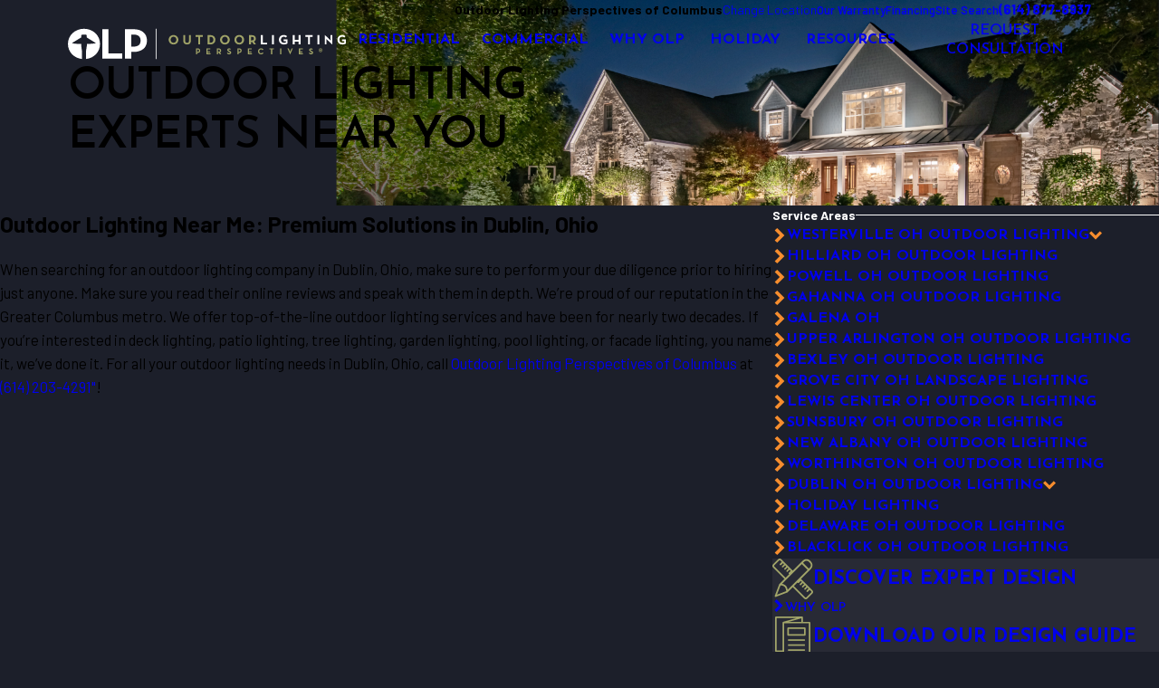

--- FILE ---
content_type: text/html; charset=utf-8
request_url: https://www.outdoorlights.com/columbus/resources/service-areas/dublin-oh-outdoor-lighting/
body_size: 149096
content:
<!DOCTYPE html>
<html lang="en" data-anim="1" data-prlx="1" data-flr="1" data-i="x37dc20xp4z" data-is="6w_3cekzfqc" data-gmap="AIzaSyCCSUDj5b6maWqpSnOSpZim7KuFjr1xTLI" data-sa="diMWzKH2B3SoxZek7%2F9NbtO62z4SLAxnyKEOJ0O9DrtoV0pbJeUv3t%2BO4%2BAE9E9v5R6ZBpp2wExXhMj4t08aORWqVFDOBGwz7s0rshAR7zm40v51DmkZjLGikKVcVJRF7nX%2BfsYFeffgGEytsPy6ajke%2F9rVC1oygt6dFd1AAPM3mFaA">
<head>
	<title>Dublin OH Outdoor Lighting | Outdoor Lighting Company</title>
	<link rel="canonical" href="https://www.outdoorlights.com/columbus/resources/service-areas/dublin-oh-outdoor-lighting/"/>
	<meta content="text/html; charset=utf-8" http-equiv="Content-Type"/>
	<meta content="initial-scale=1" name="viewport"/>
	<meta http-equiv="X-UA-Compatible" content="IE=edge,chrome=1"/>
	<meta name="description" content="Contact Outdoor Lighting Perspectives of Columbus for all your outdoor lighting needs, from architectural to landscape to more. We have 20+ years of experience."/>
	<meta property="og:type" content="website"/>
	<meta property="og:site_name" content="Outdoor Lighting Perspectives"/>
	<meta property="og:url" content="https://www.outdoorlights.com/columbus/resources/service-areas/dublin-oh-outdoor-lighting/"/>
	<meta property="og:image" content="https://www.outdoorlights.com/assets/social/OLP-social-share.jpg"/>
	<meta name="twitter:card" content="summary_large_image"/>
	<meta name="twitter:image" content="https://www.outdoorlights.com/assets/social/OLP-social-share.jpg"/>
	<meta property="article:publisher" content="https://www.facebook.com/exteriorlighting/"/>
	<meta name="google-site-verification" content="qPSg0YIqAPNbKHQ83pUY5veGn5l10g0fbRNHmyxz7ig"/>
	<meta name="msvalidate.01" content="C3F3BC7C934F6B425D2A15307AA60600"/>
	<meta name="audio-eye-hash" content="94f7f596f1896cf41e85c0e8c55684e3"/>
	<style type="text/css">:root{--buttons:#F68D2E;--primary:#1C1F2A;--secondary:#E6740A;--text:#1C1F2A;--link:#E6740A;--main-bg:#FFFFFF;--inner-bg:#E4E5D0;--accent:#96995C;--primary-alt:#F68D2E;--secondary-alt:#A2A569;--text-alt:#FFFFFF;--link-alt:#A2A569;--main-bg-alt:#1C1F2A;--inner-bg-alt:#51534A;--accent-alt:#F68D2E;--black:#000000;--white:#fff;}</style>
	<style type="text/css">:root{--valid-color:#8AC74C;--invalid-color:#F34039;--highlight-color:#0066EE;}.lt-bg,.dk-bg :is(.ulk-bg,.alt-bg){--background:var(--main-bg);--inner-theme:var(--inner-bg);--blt-clr:var(--accent-alt);--text-color:var(--text);--link-color:var(--link);--link-hover:var(--text);--fnt-t-big:var(--primary);--fnt-t-co:var(--primary);--fnt-t-sb:var(--primary);--fnt-t-k:var(--primary);--fnt-t-1:var(--primary);--fnt-t-2:var(--primary);--fnt-t-3:var(--primary);--fnt-t-4:var(--primary);--fnt-t-5:var(--primary);--fnt-t-6:var(--primary);--fnt-qte:var(--primary);--fnt-atr:var(--primary);--fnt-phn:var(--primary);--frm-lbl:var(--primary);--flr-hdr-clr:var(--accent);&.alt-bg{--background:var(--inner-bg);--inner-theme:var(--main-bg);}.ulk-bg,.alt-bg{--text-color:var(--text-alt);--link-color:var(--link-alt);}.ulk-bg{--inner-theme:var(--inner-bg-alt);}.alt-bg{--inner-theme:var(--main-bg-alt);}.clr-swp{--link-color:var(--text-color);--link-hover:var(--link);}.btn-clr{--background:var(--buttons);--text-color:var(--text-alt);&.active{--background:var(--main-bg-alt);--text-color:var(--text-alt);}@media(hover: hover){&:is(a:hover,a:focus-visible),a:is(:hover,:focus-visible){--background:var(--main-bg-alt);--text-color:var(--text-alt);--link-hover:var(--text-color);}}}.clr-pry{--text-color:var(--primary);}.clr-sec{--text-color:var(--secondary);}.clr-acc{--text-color:var(--accent);}.clr-lnk{--text-color:var(--link);}.clr-txt{--text-color:var(--text);}.fnt_nv-pry{color:var(--text);}.fnt_nv-sec{color:var(--text);}.tag{border-color:var(--primary);}}.dk-bg,.lt-bg :is(.ulk-bg,.alt-bg){--background:var(--main-bg-alt);--inner-theme:var(--inner-bg-alt);--blt-clr:var(--secondary-alt);--text-color:var(--text-alt);--link-color:var(--link-alt);--link-hover:var(--text-alt);--fnt-t-big:var(--text-alt);--fnt-t-co:var(--text-alt);--fnt-t-sb:var(--text-alt);--fnt-t-k:var(--text-alt);--fnt-t-1:var(--text-alt);--fnt-t-2:var(--primary-alt);--fnt-t-3:var(--text-alt);--fnt-t-4:var(--secondary-alt);--fnt-t-5:var(--text-alt);--fnt-t-6:var(--text-alt);--fnt-qte:var(--text-alt);--fnt-atr:var(--secondary-alt);--fnt-phn:var(--text-alt);--frm-lbl:var(--text-alt);--flr-hdr-clr:var(--accent-alt);&.alt-bg{--background:var(--inner-bg-alt);--inner-theme:var(--main-bg-alt);}.ulk-bg,.alt-bg{--text-color:var(--text);--link-color:var(--link);.btn-clr{@media(hover: hover){&:is(a:hover,a:focus-visible),a:is(:hover,:focus-visible){--background:var(--main-bg-alt);--text-color:var(--text-alt);--link-hover:var(--text-color);}}}}.ulk-bg{--inner-theme:var(--inner-bg);}.alt-bg{--inner-theme:var(--main-bg);}.clr-swp{--link-color:var(--text-color);--link-hover:var(--link-alt);}.btn-clr{--background:var(--buttons);--text-color:var(--text-alt);&.active{--background:var(--main-bg);--text-color:var(--text);}@media(hover: hover){&:is(a:hover,a:focus-visible),a:is(:hover,:focus-visible){--background:var(--main-bg);--text-color:var(--text);--link-hover:var(--text-color);}}}.ply-btn.btn-clr{--background:#ffffff3d;--text-color:var(--secondary-alt);border-color:var(--secondary-alt);}.clr-pry{--text-color:var(--primary-alt);}.clr-sec{--text-color:var(--secondary-alt);}.clr-acc{--text-color:var(--accent-alt);}.clr-lnk{--text-color:var(--link-alt);}.clr-txt{--text-color:var(--text-alt);}.fnt_nv-pry{color:var(--text-alt);}.fnt_nv-sec{color:var(--text-alt);}.tag{border-color:var(--primary-alt);}}:where(.lt-bg,.dk-bg) :is(
	h1,h2,h5,.fnt_t-1,.fnt_t-2,.fnt_t-5
){color:var(--title-color);}:where(.lt-bg,.dk-bg){background-color:var(--background);color:var(--text-color);.bg-bx:not(.no-bg,.bdr-bg){background-color:var(--inner-theme);color:var(--text-color);.bg-bx{--inner-theme:var(--background);}}a,button{color:var(--link-color);}a.so-lk{color:var(--text-alt);}:is( h1,h2,h5,fnt_t-1,fnt_t-2,fnt_t-5 ){color:var(--title-color);}.fnt_t-big{--title-color:var(--fnt-t-big);}.fnt_t-sb{--title-color:var(--fnt-t-sb);}.fnt_t-co{--title-color:var(--fnt-t-co);}:where(h1 > em,.fnt_t-k){--title-color:var(--fnt-t-k);}h1,.fnt_t-1,header > *:first-child:not( a,[class*='fnt_t'] ),.cnt-stl > :first-child:is( h1,h2,h3,h4,h5,h6 ){--title-color:var(--fnt-t-1);}h2,.fnt_t-2,header > *:nth-child(2):not(p),.cnt-stl > :nth-child(2):is( h1,h2,h3,h4,h5,h6 ){--title-color:var(--fnt-t-2);}h3,.fnt_t-3{--title-color:var(--fnt-t-3);}h4,.fnt_t-4,.fnt_t-itm{--title-color:var(--fnt-t-4);}h5,.fnt_t-5{--title-color:var(--fnt-t-5);}h6,.fnt_t-6,.fnt_t-nt{--title-color:var(--fnt-t-6);}.fnt_qte{--title-color:var(--fnt-qte);}.fnt_atr{--title-color:var(--fnt-atr);}.tag{--tag-border-opacity:.3;border-width:1px;border-style:solid;}[href^=tel]:not([class*="btn"]){--link-color:var(--secondary-alt);--link-hover:var(--fnt-phn);}.cnt-stl ul li:before{background-color:var(--blt-clr);}.btn-clr{background-color:var(--background);color:var(--text-color);transition:background-color var(--btn-trn-sp) var(--btn-trn-tf) 0s, color var(--btn-trn-sp) var(--btn-trn-tf) 0s;}[class^="clr"]{color:var(--text-color);&.clr-btn{--text-color:var(--buttons);}}[data-role="arrows"] button{color:var(--primary-alt);}@media(hover: hover){a:is(:hover,:focus-visible),[data-role="arrows"] button:is(:hover,:focus-visible){color:var(--link-hover);}a.so-lk:is(:hover,:focus-visible){color:var(--primary-alt);}}}.transparent-bg{background-color:transparent;box-shadow:none;}</style>
	<style type="text/css">:root{--btn-trn-sp:0.5s;--btn-trn-tf:ease;--icn-trn-sp:.3s;--icn-trn-tf:ease;}.lt-bg{.btn.v1{--btn-bg:var(--accent);--btn-clr:var(--text);&.alt{--btn-bg:var(--accent);--btn-clr:var(--primary);}}.btn.v2{--btn-clr:var(--primary);}.ulk-bg,.alt-bg{.btn.v1{--btn-bg:var(--main-bg);--btn-clr:var(--buttons);&.alt{--btn-bg:var(--accent);--btn-clr:var(--text-alt);}}.btn.v2{--btn-clr:var(--link-alt);}}}.dk-bg{.btn.v1{--btn-bg:var(--primary-alt);--btn-clr:var(--primary);&.alt{--btn-bg:var(--primary-alt);--btn-clr:var(--primary);}}.btn.v2{--btn-clr:var(--text-alt);svg{fill:var(--buttons);}}.ulk-bg,.alt-bg{.btn.v1{--btn-bg:var(--buttons);--btn-clr:var(--text-alt);&.alt{--btn-bg:transparent;--btn-clr:var(--buttons);}}.btn.v2{--btn-clr:var(--buttons);}}}@media(hover: hover){.lt-bg{&:is(a:hover,a:focus-visible) .btn.v1,a:is(:hover,:focus-visible) .btn.v1,.btn.v1:is(:hover,:focus-visible){--btn-bg:var(--primary-alt);--btn-clr:var(--primary);&.alt{--btn-bg:var(--buttons);--btn-clr:var(--primary);}}&:is(a:hover,a:focus-visible) .btn.v2:not(svg),a:is(:hover,:focus-visible) .btn.v2:not(svg),.btn.v2:not(svg):is(:hover,:focus-visible){--btn-clr:var(--accent);}.ulk-bg,.alt-bg{&:is(a:hover,a:focus-visible) .btn.v1,a:is(:hover,:focus-visible) .btn.v1,.btn.v1:is(:hover,:focus-visible){--btn-bg:var(--buttons);--btn-clr:var(--text-alt);&.alt{--btn-bg:var(--buttons);--btn-clr:var(--text-alt);}}}}.dk-bg{.btn.v2{svg{fill:var(--primary-alt);}}&:is(a:hover,a:focus-visible) .btn.v1,a:is(:hover,:focus-visible) .btn.v1,.btn.v1:is(:hover,:focus-visible){--btn-bg:var(--accent);--btn-clr:var(--primary);&.alt{--btn-bg:var(--accent);--btn-clr:var(--primary);}}&:is(a:hover,a:focus-visible) .btn.v2:not(svg),a:is(:hover,:focus-visible) .btn.v2:not(svg),.btn.v2:not(svg):is(:hover,:focus-visible),.srv-btn:not(svg):is(:hover,:focus-visible){--btn-clr:var(--primary-alt);}.ulk-bg,.alt-bg{&:is(a:hover,a:focus-visible) .btn.v1,a:is(:hover,:focus-visible) .btn.v1,.btn.v1:is(:hover,:focus-visible){--btn-bg:var(--main-bg);--btn-clr:var(--buttons);&.alt{--btn-bg:var(--buttons);--btn-clr:var(--text-alt);}}}}}.btn{position:relative;z-index:1;display:inline-flex;justify-content:center;text-align:center;svg{font-size:1.25rem;transition:opacity var(--icn-trn-sp) var(--icn-trn-tf) 0s;}&.v1{column-gap:0.7em;--btn-v1-pd-t:1rem;--btn-v1-pd-b:.65rem;--btn-v1-pd-l:1.57rem;--btn-v1-pd-r:1.57rem;--btn-v1-pd:var(--btn-v1-pd-t) var(--btn-v1-pd-r) var(--btn-v1-pd-b) var(--btn-v1-pd-l);--btn-v1-bdr-rds-t:0rem;--btn-v1-bdr-rds-b:0rem;--btn-v1-bdr-rds-l:0rem;--btn-v1-bdr-rds-r:0rem;--btn-v1-bdr-rds:var(--btn-v1-bdr-rds-t) var(--btn-v1-bdr-rds-r) var(--btn-v1-bdr-rds-b) var(--btn-v1-bdr-rds-l);--btn-v1-bx-sdw-o:0rem;--btn-v1-bx-sdw-x:0rem;--btn-v1-bx-sdw-y:0rem;--btn-v1-bx-sdw-blr:1rem;border:solid 5px var(--border-color);color:var(--btn-clr);background-color:var(--btn-bg);padding:var(--btn-v1-pd);border-radius:var(--btn-v1-bdr-rds);box-shadow:var(--btn-v1-bx-sdw-x) var(--btn-v1-bx-sdw-y) var(--btn-v1-bx-sdw-blr) rgba(0, 0, 0, var(--btn-v1-bx-sdw-o));transition:background-color var(--btn-trn-sp) var(--btn-trn-tf) 0s, color var(--btn-trn-sp) var(--btn-trn-tf) 0s;&.sml{--btn-v1-pd-sml-mtp:.6;--btn-v1-pd:calc(var(--btn-v1-pd-t) * var(--btn-v1-pd-sml-mtp)) calc(var(--btn-v1-pd-r) * var(--btn-v1-pd-sml-mtp)) calc(var(--btn-v1-pd-b) * var(--btn-v1-pd-sml-mtp)) calc(var(--btn-v1-pd-l) * var(--btn-v1-pd-sml-mtp));}}&.v2{--btn-v2-pd-t:0rem;--btn-v2-pd-b:0rem;--btn-v2-pd-l:0rem;--btn-v2-pd-r:0rem;color:var(--btn-clr);padding:var(--btn-v2-pd-t) var(--btn-v2-pd-r) var(--btn-v2-pd-b) var(--btn-v2-pd-l);transition:background-color var(--btn-trn-sp) var(--btn-trn-tf) 0s, color var(--btn-trn-sp) var(--btn-trn-tf) 0s;}}@media(hover: hover){a:is(:hover,:focus-visible) .btn.v1,.btn.v1:is(:hover,:focus-visible){svg{opacity:0;}}}</style>
	<style type="text/css">:root:is(html){--bdr-stl:solid;--bdr-w:1px;--bdr-clr-o:1;--bg-bx-o:1;--img-fg-sat:1;--img-fg-sep:0;--img-fg-brt:1;--img-fg-con:1;--img-fg-blr:0px;--img-fg-o:1;--img-bg-o:.8;--img-bg-sat:1;--img-bg-sep:0;--img-bg-brt:1;--img-bg-con:1;--img-bg-blr:0px;--vid-bg-o:1;--btn-txt-clr:var(--text-alt);--btn-txt-clr-lt:var(--buttons);--btn-bg-clr-lt:var(--inner-bg);--btn-txt-clr-lt-alt:var(--buttons);--btn-bg-clr-lt-alt:var(--main-bg-alt);--btn-txt-clr-dk:var(--text);--btn-bg-clr-dk:var(--inner-bg);--btn-txt-clr-dk-alt:var(--text-alt);--btn-bg-clr-dk-alt:var(--main-bg-alt);--bx-sdw-dsk-x:0.1em;--bx-sdw-dsk-y:0.1em;--bx-sdw-dsk-blr:0.1em;--bx-sdw-dsk-o:0.2;--bx-sdw-x:0.1em;--bx-sdw-y:0.1em;--bx-sdw-blr:0.5em;--bx-sdw-o:0.4;--bdr-rds:0rem;--bdr-itm-mtp:0.5;--bdr-bl-rds:1;--bdr-br-rds:1;--bdr-tl-rds:1;--bdr-tr-rds:1;--frm-bdr-stl:solid;--frm-bdr-w:1px;--frm-bdr-rds:0rem;--g-cnt-k-ttl-m:0.8rem;--g-cnt-ttl-ttl-m:1rem;--g-cnt-ttl-cnt-m:1.5rem;--g-cnt-full-img-m:1.5rem;--g-trn-sp:.3s;--g-trn-tf:ease;--grd-sp:1.25rem;--grd-sml-mpt:.5;--grd-lrg-mpt:1.5;--grd-sp-sml:calc(var(--grd-sp) * var(--grd-sml-mpt));--grd-sp-lrg:calc(var(--grd-sp) * var(--grd-lrg-mpt));--grd-sp-dyn:var(--grd-sp);--mn-t:75rem;--mn-w:87.4rem;--mn-f:23.467rem;--mn_ch-w:72rem;--mn-sys:var(--mn-w);--mn_min:70vw;--mn_min-t:41vw;--mn_max:87vw;--flx-gap:2.95rem;--py-i-s:1.4rem;--rvw-str-clr:#FFD80A;--rvw-str-s:1.5rem;--rvw-str-o:0.5;--sl-trn-sp:.6s;--sl-trn-tf:ease;--sl-sa-s:1.1rem;--so-i-s:1.5rem;--sp-hp:2rem;--sp-vp:2.25rem;--sp-qk:1rem;--sp-vm:33;--sp-vm-mbl:30;--sp-vp-min:5%;--sp-vp-max:10%;--sp-vp-mn:5;--sp-vp-mx:10;--sp-hp-min:8%;--sp-hp-max:10%;--sp-hp-mn:8%;--sp-hp-mx:10%;--sp-vp-mmc:clamp(calc(var(--sp-vp-mn) * 1vw), var(--sp-vp), calc(var(--sp-vp-mx) * 1vw));--sp-vm-clc:calc((var(--sp-vm-mbl) * 1px) + (var(--sp-vm) - var(--sp-vm-mbl)) * ((100vw - 320px) / (1920 - 320)));--tag-pd-v:0.4em;--tag-pd-h:1em;--tag-bdr-rds:5em;--bx-crd-sp-v:1.67rem;--bx-crd-sp-h:3.33rem;--rvw-str-clr:#FFD80A;}@media screen and (max-width: 700px){html[style*="#ae_launcher"] button{padding-bottom:4rem !important;}}.tag{border-radius:var(--tag-bdr-rds);}.sd-out-bnr{width:87%;height:100%;left:0;right:auto;}_.sub{&.bdr_bt{border-width:0px 0px 5px 0px;border-color:var(--secondary);border-style:solid;}}.opn svg,.cls svg{width:.7em;height:.7em;}.lt_s-gp{margin-left:45px;}body{overflow-x:clip;background-color:var(--primary);}.h-full-btn{content:'';width:100%;height:1px;background-color:#fff;}ul.grd.ato-fit > li[data-item="nr"]{flex:0 0 100%;}picture > *{width:0;}html:not(.cms-content) [data-class-name="xpnded"]:has(.cnt-stl:empty),html:not(.cms-content) [data-class-name="xpnded"]:not(:has(.cnt-stl)){display:none;}header:has(.hdr.lt-bg:not(.alt-bg)) + main > section.lt-bg[class*="pd_v"]:not(.alt-bg,.bg-image):first-child,header:has(.hdr.lt-bg.alt-bg) + main > section.lt-bg.alt-bg[class*="pd_v"]:not(.bg-image):first-child,header:has(.hdr.dk-bg:not(.alt-bg)) + main > section.dk-bg[class*="pd_v"]:not(.alt-bg,.bg-image):first-child,header:has(.hdr.dk-bg.alt-bg) + main > section.dk-bg.alt-bg[class*="pd_v"]:not(.bg-image):first-child{padding-top:clamp(calc(var(--sp-vp-min) * 0.5), var(--sp-vp), calc(var(--sp-vp-max) * 0.5) );}main:has( > section:last-child:is(.lt-bg[class*="pd_v"]:not(.alt-bg,.bg-image))) + footer > section.lt-bg[class*="pd_v"]:not(.alt-bg,.bg-image):first-child,main:has( > section:last-child:is(.lt-bg.alt-bg[class*="pd_v"]:not(.bg-image))) + footer > section.lt-bg.alt-bg[class*="pd_v"]:not(.bg-image):first-child,main:has( > section:last-child:is(.dk-bg[class*="pd_v"]:not(.alt-bg,.bg-image))) + footer > section.dk-bg[class*="pd_v"]:not(.alt-bg,.bg-image):first-child,main:has( > section:last-child:is(.dk-bg.alt-bg[class*="pd_v"]:not(.bg-image))) + footer > section.dk-bg.alt-bg[class*="pd_v"]:not(.bg-image):first-child,main:has( > form:last-child > section:is(.lt-bg[class*="pd_v"]:not(.alt-bg,.bg-image))) + footer > section.lt-bg[class*="pd_v"]:not(.alt-bg,.bg-image):first-child,main:has( > form:last-child > section:is(.lt-bg.alt-bg[class*="pd_v"]:not(.bg-image))) + footer > section.lt-bg.alt-bg[class*="pd_v"]:not(.bg-image):first-child,main:has( > form:last-child > section:is(.dk-bg[class*="pd_v"]:not(.alt-bg,.bg-image))) + footer > section.dk-bg[class*="pd_v"]:not(.alt-bg,.bg-image):first-child,main:has( > form:last-child > section:is(.dk-bg.alt-bg[class*="pd_v"]:not(.bg-image))) + footer > section.dk-bg.alt-bg[class*="pd_v"]:not(.bg-image):first-child{padding-top:0;}.el-tab.tb-arw{transform:rotate(90deg);}.sd-nv.v1{.el-tab{&.active .tb-arw,&.active.tb-arw{transform:rotate(270deg);}}}.pll-tg{font-size:0.556rem;border-radius:.5rem;background-color:var(--buttons);padding:0 .5rem;color:var(--text-alt);line-height:2;}.f_gp-lrg{column-gap:calc(var(--flx-gap) * 1.6 );}.xpnd{+ a.rd-mr[data-role="btn"]{display:flex !important;}}.bx-crd{z-index:1;}.ta_l{text-align:left!important;}.bx-crd::before{position:absolute;top:calc(var(--bx-crd-sp-v) * -1);left:calc(var(--bx-crd-sp-h) * -1);width:calc(100% + (var(--bx-crd-sp-h) * 2));height:calc(100% + (var(--bx-crd-sp-v) * 2));z-index:-1;content:'';background-color:var(--background);}.input-text select{line-height:1.3;}.scp-ftr{p{color:var(--text-color);}}@media screen and (min-width:1280px){.lp_wd{max-width:1600px;margin:0 auto;}.mx-wdth{max-width:100%;}.hdr .mn_,.mstg .mn_,.sub .mn_,.ctc-bnr .mn_{margin-right:75px;margin-left:75px;width:auto;}:root:is(html){--mn_min:60vw;--mn_max:96vw;}[class*="mn_"].sys_w{max-width:clamp(var(--mn_min), var(--mn-sys), var(--mn_max));}section [class*='mn_'].f_t > *:has(.cnt-stl) + picture,section [class*='mn_'].f_t:has(> picture + * .cnt-stl) picture,section [class*='mn_'].f_t > *:has(.cnt-stl) + *:has(picture){position:sticky;top:10%;}.lt-bg[class*="pd_v"]:not(.alt-bg,.bg-image) + form .lt-bg[class*="pd_v"]:not(.alt-bg,.bg-image),.lt-bg.alt-bg[class*="pd_v"]:not(.bg-image) + form .lt-bg.alt-bg[class*="pd_v"]:not(.bg-image),.dk-bg[class*="pd_v"]:not(.alt-bg,.bg-image) + form .dk-bg[class*="pd_v"]:not(.alt-bg,.bg-image),.dk-bg.alt-bg[class*="pd_v"]:not(.bg-image) + form .dk-bg.alt-bg[class*="pd_v"]:not(.bg-image){padding-top:0;}form:has( .lt-bg[class*="pd_v"]:not(.alt-bg,.bg-image) ) + .lt-bg[class*="pd_v"]:not(.alt-bg,.bg-image),form:has( .lt-bg.alt-bg[class*="pd_v"]:not(.bg-image) ) + .lt-bg.alt-bg[class*="pd_v"]:not(.bg-image),form:has( .dk-bg[class*="pd_v"]:not(.alt-bg,.bg-image) ) + .dk-bg[class*="pd_v"]:not(.alt-bg,.bg-image),form:has( .dk-bg.alt-bg[class*="pd_v"]:not(.bg-image) ) + .dk-bg.alt-bg[class*="pd_v"]:not(.bg-image){padding-top:0;}form:has( .lt-bg[class*="pd_v"]:not(.alt-bg,.bg-image) ) + form > .lt-bg[class*="pd_v"]:not(.alt-bg,.bg-image) ,form:has( .lt-bg.alt-bg[class*="pd_v"]:not(.bg-image) ) + form > .lt-bg.alt-bg[class*="pd_v"]:not(.bg-image),form:has( .dk-bg[class*="pd_v"]:not(.alt-bg,.bg-image) ) + form > .dk-bg[class*="pd_v"]:not(.alt-bg,.bg-image) ,form:has( .dk-bg.alt-bg[class*="pd_v"]:not(.bg-image) ) + form > .dk-bg.alt-bg[class*="pd_v"]:not(.bg-image){padding-top:0;}[class*="gp_sp"]{> .fifth{width:calc(var(--fifth) - (var(--grd-sp-dyn) * 0.8 ));}}[class*="grd"]{&[class*="ato-ht"]{grid-auto-rows:auto;}}.mn_tn > .gd-lyt{display:grid !important;gap:var(--grd-sp-lrg);grid-template-columns:repeat(3, 1fr);grid-template-rows:auto 1fr;grid-template-areas:"hdr hdr btn""fd fd fd";> :first-child{grid-area:hdr;}> :nth-child(2){grid-area:fd;}> :last-child{grid-area:btn;}&.v2{column-gap:var(--grd-sp-lrg);row-gap:0;grid-template-areas:"hdr fd fd""btn fd fd";}}}@media screen and (min-width:700px){.fit-700{flex:0 0 auto;}.sd_sp-sml{padding-right:var(--grd-sp-sml);padding-left:var(--grd-sp-sml);}}@media screen and (max-width:1279px){:root{--sp-vp-max-mbl:16%;}.half{width:100%!important;}.h-full-btn{display:block;}.lt_s-gp{margin-left:20px;}}@media screen and (max-width: 700px){.btn.v1.la_,.btn.v2.la_{text-align:left;align-items:center;}}@media screen and (max-width: 499px){.Why,.Process{.sub{picture.stg-bg::before{content:'';position:absolute;top:0;right:0;width:100%;height:9%;background:linear-gradient(to bottom, rgb(0 0 0), rgb(0 0 0 / 76%));z-index:1;opacity:.4;backdrop-filter:blur(8px);}}}}</style>
	<style type="text/css">:root{--fnt-cnt-s:1.19rem;--fnt-cnt-lh:1.6;--fnt-itm-lh:1.5;--fnt-pl-s:1.25rem;--fnt-pl-s-mtp:1;--fnt-t-big-s:2.695rem;--fnt-t-big-lh:1.1;--fnt-t-big-s-mtp:1;--fnt-t-co-s:2.25rem;--fnt-t-co-lh:1.25;--fnt-t-co-s-mtp:1;--fnt-t-k-s:.875rem;--fnt-t-k-lh:1.4;--fnt-t-k-s-mtp:1;--fnt-t-1-s:2.0625rem;--fnt-t-1-lh:1.2;--fnt-t-1-s-mtp:1;--fnt-t-2-s:1.75rem;--fnt-t-2-lh:1.2;--fnt-t-2-s-mtp:1;--fnt-t-3-s:1.5rem;--fnt-t-3-lh:1.33;--fnt-t-3-s-mtp:1;--fnt-t-4-s:1.3125rem;--fnt-t-4-lh:1.15;--fnt-t-4-s-mtp:1;--fnt-t-5-s:1.3125rem;--fnt-t-5-lh:1.15;--fnt-t-5-s-mtp:1;--fnt-t-6-s:1.5rem;--fnt-t-6-lh:1.4;--fnt-t-6-s-mtp:1;--fnt-nv-pry-s:1.13rem;--fnt-nv-sec-s:.89rem;--fnt-qte-s:1.5rem;--fnt-qte-lh:1.5;--fnt-qte-s-mtp:1;--fnt-atr-s:1.3125rem;--fnt-atr-lh:1.15;--fnt-atr-s-mtp:1;--fnt-phn-s:1rem;--fnt-phn-lh:1;--fnt-phn-s-mtp:1;--tag-s:.75rem;--btn-v1-s:1.15rem;--btn-v1-lh:1.355;--btn-v2-s:1rem;--btn-v2-lh:1.355;--fnt-frm-s:1rem;--fnt-frm-lh:1.2;}body{font-family:var(--fnt-m);line-height:var(--fnt-cnt-lh);text-wrap:pretty;}li{line-height:var(--fnt-itm-lh);}.cnt-stl{font-size:var(--fnt-cnt-s);line-height:var(--fnt-cnt-lh);}.fnt_pl{font-size:calc(var(--fnt-pl-s) * var(--fnt-pl-s-mtp));font-weight:var(--fnt-pl-w);}small i{font-weight:300;}[class*="fnt_"]{display:block;font-style:normal;word-break:break-word;}section header em{font-style:normal;}section header > strong,section header > a > strong,section header > b,section header > a > b{display:block;}.fnt_t-big{font-family:var(--fnt-t-big-ff);font-size:calc(var(--fnt-t-big-s) * var(--fnt-t-big-s-mtp));letter-spacing:var(--fnt-t-big-ls);line-height:var(--fnt-t-big-lh);font-weight:var(--fnt-t-big-w);text-transform:var(--fnt-t-big-tt);text-wrap:balance;}.fnt_t-co{font-family:var(--fnt-t-co-ff);font-size:calc(var(--fnt-t-co-s) * var(--fnt-t-co-s-mtp));letter-spacing:var(--fnt-t-co-ls);line-height:var(--fnt-t-co-lh);font-weight:var(--fnt-t-co-w);text-transform:var(--fnt-t-co-tt);text-wrap:balance;}.fnt_t-k{font-family:var(--fnt-t-k-ff);font-size:calc(var(--fnt-t-k-s) * var(--fnt-t-k-s-mtp));letter-spacing:var(--fnt-t-k-ls);line-height:var(--fnt-t-k-lh);font-weight:var(--fnt-t-k-w);text-transform:var(--fnt-t-k-tt);}h1,.fnt_t-1,section header > :first-child:not( a,[class*='fnt_t'] ),section .cnt-stl:not(.xpnd) > :first-child:is( h1,h2,h3,h4,h5,h6 ){font-family:var(--fnt-t-1-ff);font-size:calc(var(--fnt-t-1-s) * var(--fnt-t-1-s-mtp));letter-spacing:var(--fnt-t-1-ls);line-height:var(--fnt-t-1-lh);font-weight:var(--fnt-t-1-w);text-transform:var(--fnt-t-1-tt);word-break:break-word;text-wrap:balance;}h2,.fnt_t-2,section header > *:nth-child(2):not(p),section .cnt-stl > :nth-child(2):is( h1,h2,h3,h4,h5,h6 ){font-family:var(--fnt-t-2-ff);font-size:calc(var(--fnt-t-2-s) * var(--fnt-t-2-s-mtp));letter-spacing:var(--fnt-t-2-ls);line-height:var(--fnt-t-2-lh);font-weight:var(--fnt-t-2-w);text-transform:var(--fnt-t-2-tt);}h3,.fnt_t-3,aside header > *:first-child:not(a){font-family:var(--fnt-t-3-ff);font-size:calc(var(--fnt-t-3-s) * var(--fnt-t-3-s-mtp));letter-spacing:var(--fnt-t-3-ls);line-height:var(--fnt-t-3-lh);font-weight:var(--fnt-t-3-w);text-transform:var(--fnt-t-3-tt);}.fnt_t-4,.fnt_t-itm,.cnt-stl h4{font-family:var(--fnt-t-4-ff);font-size:calc(var(--fnt-t-4-s) * var(--fnt-t-4-s-mtp));letter-spacing:var(--fnt-t-4-ls);line-height:var(--fnt-t-4-lh);font-weight:var(--fnt-t-4-w);text-transform:var(--fnt-t-4-tt);}.fnt_t-5,.cnt-stl h5{font-family:var(--fnt-t-5-ff);font-size:calc(var(--fnt-t-5-s) * var(--fnt-t-5-s-mtp));letter-spacing:var(--fnt-t-5-ls);line-height:var(--fnt-t-5-lh);font-weight:var(--fnt-t-5-w);text-transform:var(--fnt-t-5-tt);}.fnt_t-6,.fnt_t-nt,.cnt-stl h6{font-family:var(--fnt-t-6-ff);font-size:calc(var(--fnt-t-6-s) * var(--fnt-t-6-s-mtp));letter-spacing:var(--fnt-t-6-ls);line-height:var(--fnt-t-6-lh);font-weight:var(--fnt-t-6-w);text-transform:var(--fnt-t-6-tt);}.fnt_nv-pry{font-family:var(--fnt-nv-pry-ff);font-size:var(--fnt-nv-pry-s);letter-spacing:var(--fnt-nv-pry-ls);font-weight:var(--fnt-nv-pry-w);text-transform:var(--fnt-nv-pry-tt);font-style:var(--fnt-nv-pry-fs);}.fnt_nv-sec{font-family:var(--fnt-nv-sec-ff);font-size:var(--fnt-nv-sec-s);letter-spacing:var(--fnt-nv-sec-ls);font-weight:var(--fnt-nv-sec-w);text-transform:var(--fnt-nv-sec-tt);font-style:var(--fnt-nv-sec-fs);}.fnt_qte{font-family:var(--fnt-qte-ff);font-size:calc(var(--fnt-qte-s) * var(--fnt-qte-s-mtp));letter-spacing:var(--fnt-qte-ls);line-height:var(--fnt-qte-lh);font-weight:var(--fnt-qte-w);text-transform:var(--fnt-qte-tt);font-style:var(--fnt-qte-fs);}.fnt_atr{font-family:var(--fnt-atr-ff);font-size:calc(var(--fnt-atr-s) * var(--fnt-atr-s-mtp));letter-spacing:var(--fnt-atr-ls);line-height:var(--fnt-atr-lh);font-weight:var(--fnt-atr-w);text-transform:var(--fnt-atr-tt);font-style:var(--fnt-atr-fs);}.fnt_phn{font-family:var(--fnt-phn-ff);font-size:calc(var(--fnt-phn-s) * var(--fnt-phn-s-mtp));letter-spacing:var(--fnt-phn-ls);line-height:var(--fnt-phn-lh);font-weight:var(--fnt-phn-w);}.tag{font-family:var(--tag-ff);font-size:var(--tag-s);letter-spacing:var(--tag-ls);font-weight:var(--tag-w);text-transform:var(--tag-tt);line-height:1;}.btn{font-family:var(--btn-v1-ff);font-size:var(--btn-v1-s);letter-spacing:var(--btn-v1-ls);line-height:var(--btn-v1-lh);font-weight:var(--btn-v1-w);text-transform:var(--btn-v1-tt);}.btn.v2{font-family:var(--btn-v2-ff);font-size:var(--btn-v2-s);letter-spacing:var(--btn-v2-ls);line-height:var(--btn-v2-lh);font-weight:var(--btn-v2-w);text-transform:var(--btn-v2-tt);}fieldset li label:not([class*="fnt_"]),fieldset li.label:not([class*="fnt_"]){font-size:var(--fnt-frm-s);font-family:var(--fnt-frm-ff);letter-spacing:var(--fnt-frm-ls);line-height:var(--fnt-frm-lh);font-weight:var(--fnt-frm-w);text-transform:var(--fnt-frm-tt);}@media screen and (min-width: 700px){:root{--fnt-t-big-s-mtp:1;--fnt-t-co-s-mtp:1;--fnt-t-sb-s-mtp:1;--fnt-t-1-s-mtp:1;--fnt-phn-s-mtp:1;--fnt-pl-s-mtp:1;}}@media screen and (min-width: 1280px){:root{--fnt-t-big-s-mtp:1.3;--fnt-t-co-s-mtp:1.2;--fnt-t-sb-s-mtp:1.05;--fnt-t-k-s-mtp:1;--fnt-t-1-s-mtp:1.1;--fnt-t-2-s-mtp:1;--fnt-phn-s-mtp:1;}}@media screen and (min-width: 1500px){:root{--fnt-t-big-s-mtp:1.3;--fnt-t-1-s-mtp:1.21;--fnt-t-2-s-mtp:1.07;}}@media screen and (min-width: 1920px){:root{--fnt-t-big-s-mtp:1.3;--fnt-t-co-s-mtp:1.33;--fnt-t-sb-s-mtp:1.05;--fnt-t-1-s-mtp:1.21;--fnt-t-2-s-mtp:1.07;}}</style>
	<style type="text/css">:root{--fnt-t:"Josefin Sans", sans-serif;--fnt-m:"Barlow", sans-serif;--fnt-t-big-ff:var(--fnt-t);--fnt-t-big-ls:-0.02em;--fnt-t-big-w:600;--fnt-t-big-tt:uppercase;--fnt-t-sb-ff:var(--fnt-t);--fnt-t-sb-ls:0em;--fnt-t-sb-w:700;--fnt-t-sb-tt:none;--fnt-t-co-ff:var(--fnt-t);--fnt-t-co-ls:0em;--fnt-t-co-w:700;--fnt-t-co-tt:uppercase;--fnt-t-k-ff:var(--fnt-m);--fnt-t-k-ls:0.16em;--fnt-t-k-w:700;--fnt-t-k-tt:uppercase;--fnt-t-1-ff:var(--fnt-t);--fnt-t-1-ls:0em;--fnt-t-1-w:700;--fnt-t-1-tt:uppercase;--fnt-t-2-ff:var(--fnt-m);--fnt-t-2-ls:0em;--fnt-t-2-w:600;--fnt-t-2-tt:none;--fnt-t-3-ff:var(--fnt-m);--fnt-t-3-ls:0em;--fnt-t-3-w:600;--fnt-t-3-tt:Capitalize;--fnt-t-4-ff:var(--fnt-m);--fnt-t-4-ls:0em;--fnt-t-4-w:600;--fnt-t-4-tt:uppercase;--fnt-t-5-ff:var(--fnt-m);--fnt-t-5-ls:0em;--fnt-t-5-w:600;--fnt-t-5-tt:none;--fnt-t-6-ff:var(--fnt-t);--fnt-t-6-ls:0em;--fnt-t-6-w:700;--fnt-t-6-tt:uppercase;--fnt-nv-pry-ff:var(--fnt-t);--fnt-nv-pry-ls:0em;--fnt-nv-pry-w:700;--fnt-nv-pry-tt:uppercase;--fnt-nv-pry-fs:normal;--fnt-nv-sec-ff:var(--fnt-m);--fnt-nv-sec-ls:0em;--fnt-nv-sec-w:600;--fnt-nv-sec-tt:none;--fnt-nv-sec-fs:normal;--fnt-qte-ff:var(--fnt-m);--fnt-qte-ls:0.05em;--fnt-qte-w:500;--fnt-qte-tt:none;--fnt-qte-fs:italic;--fnt-atr-ff:var(--fnt-m);--fnt-atr-ls:0em;--fnt-atr-w:600;--fnt-atr-tt:uppercase;--fnt-atr-fs:none;--fnt-phn-ff:var(--fnt-m);--fnt-phn-ls:0em;--fnt-phn-w:800;--tag-ff:var(--fnt-m);--tag-ls:0em;--tag-w:500;--tag-tt:uppercase;--btn-v1-ff:var(--fnt-t);--btn-v1-ls:0em;--btn-v1-w:600;--btn-v1-tt:uppercase;--btn-v2-ff:var(--fnt-t);--btn-v2-ls:0em;--btn-v2-w:600;--btn-v2-tt:uppercase;--fnt-frm-ff:var(--fnt-m);--fnt-frm-ls:0em;--fnt-frm-w:400;--fnt-frm-tt:none;--fnt-pl-ff:var(--fnt-m);--fnt-pl-ls:0em;--fnt-pl-w:500;--fnt-pl-tt:none;--full:100%;--half:50%;--third:33.333%;--fourth:25%;--fifth:20%;--sixth:16.666%;--seventh:14.285%;--two-3rds:66.666%;--three-4ths:75%;--three-8ths:37.5%;--five-8ths:62.5%;--four-5ths:80%;--min-fnt-s:0.938rem;--max-fnt-s:1rem;--clp-rng-1:0.7520rem;--clp-rng-2:0.7936vw;--clp-rng:calc(var(--clp-rng-1) + var(--clp-rng-2) );--mn_wth:clamp(var(--mn_min), var(--mn-f), var(--mn_max));--mn_ch-w:67ch;--shf-off-a:calc(((100vw - clamp(var(--mn_min), var(--mn-f), var(--mn_max)) ) / 2));--opacity:var(--img-fg-o);--filter:saturate(var(--img-fg-sat)) sepia(var(--img-fg-sep)) brightness(var(--img-fg-brt)) contrast(var(--img-fg-con)) blur(var(--img-fg-blr));--flr-bx-dsp:none;--flr-bx-w:75;--flr-bx-w-mbl:75;--flr-bx-h:15;--flr-bx-h-mbl:( var(--flr-bx-h) * ( var(--flr-bx-w-mbl) / var(--flr-bx-w) ) );--flr-mrg-tp:0rem;--flr-mrg-bt:1.5rem;--flr-bx-w-clc:calc((var(--flr-bx-w-mbl) * 1px) + (var(--flr-bx-w) - var(--flr-bx-w-mbl)) * ((100vw - 320px) / (1920 - 320)));--flr-bx-h-clc:calc((var(--flr-bx-h-mbl) * 1px) + (var(--flr-bx-h) - var(--flr-bx-h-mbl)) * ((100vw - 320px) / (1920 - 320)));--hvr-trns:transform var(--g-trn-sp) var(--g-trn-tf) 0s, opacity var(--g-trn-sp) var(--g-trn-tf) 0s, filter var(--g-trn-sp) var(--g-trn-tf) 0s;--hvr-y-amt:1rem;--sp-t-mpt-10:.2;--sp-t-mpt-20:.4;--sp-t-mpt-30:.6;--sp-t-mpt-40:.8;--sp-t-mpt-60:1.2;--sp-t-mpt-70:1.4;--sp-t-mpt-80:1.6;--sp-t-mpt-90:1.8;--hdr-tb-arw-s:1.2rem;--hdr-mnu-btn-s:1.8rem;--hdr-phn-icn-s:1.5rem;--hdr-lg-mx-wd:398;--hdr-lg-mx-wd-mbl:170;--hdr-lg-mx-wd-clc:calc((var(--hdr-lg-mx-wd-mbl) * 1px) + (var(--hdr-lg-mx-wd) - var(--hdr-lg-mx-wd-mbl)) * ((100vw - 320px) / (1920 - 320)));--hdr-lg-mx-ht:200;--hdr-lg-mx-ht-mbl:120;--hdr-lg-mx-ht-clc:calc((var(--hdr-lg-mx-ht-mbl) * 1px) + (var(--hdr-lg-mx-ht) - var(--hdr-lg-mx-ht-mbl)) * ((100vw - 320px) / (1920 - 320)));--hdr-lg-sp:120;--hdr-lg-sp-lpt:50;--hdr-lg-sp-clc:calc((var(--hdr-lg-sp-lpt) * 1px) + (var(--hdr-lg-sp) - var(--hdr-lg-sp-lpt)) * ((100vw - 1280px) / (1920 - 1280)));--hdr-nv-sp:50;--hdr-nv-sp-lpt:40;--hdr-nv-sp-clc:calc((var(--hdr-nv-sp-lpt) * 1px) + (var(--hdr-nv-sp) - var(--hdr-nv-sp-lpt)) * ((100vw - 1280px) / (1920 - 1280)));--hdr-bnr-icn-sz:1.2em;--ui-scroll-brd-rds:12px;--ui-scroll-w:0.278rem;--rvw-str-gp:3px;--rvw-str-clr:#FFD80A;--rvw-str-s:1.5rem;--rvw-str-o:0.5;--ftr-bnr-tp-pd:11rem;--ftr-bnr-bt-pd:11rem;--ftr-bnr-tp-mbl-pd:0;}html{font-size:clamp(var(--min-fnt-s), var(--clp-rng), var(--max-fnt-s));-webkit-tap-highlight-color:transparent;-webkit-font-smoothing:antialiased;text-size-adjust:100%;scroll-behavior:smooth;}*,::before,::after{box-sizing:border-box;}.hd,.ninja,html[data-flr="0"] [class*="flr_"],.no-flr [class*="flr_"]{display:none !important;}body{font-size:100%;margin:0px;}ol,ul{list-style:none;padding:0px;margin:0px;}a[href^="tel"]{cursor:default;}img{max-width:100%;}figure,blockquote{margin:0px;}video{display:block;width:100%;}video[poster]{object-fit:cover;}.rlt{position:relative;}.abs{position:absolute;top:50%;left:50%;transform:translate(-50%, -50%);}.blk{display:block;}[aria-hidden="true"]{visibility:hidden;}[class*="gp_sp"]{gap:var(--grd-sp-dyn);}svg{height:1em;width:1em;fill:currentcolor;}svg *{pointer-events:none;}img,video,source{transition:filter var(--g-trn-sp) var(--g-trn-tf) .3s, opacity var(--g-trn-sp) var(--g-trn-tf) .3s;}section{position:relative;}[class*="mn_"]{width:100%;max-width:var(--mn_wth);margin-inline:auto;position:relative;}[class*="sw-"],[class*="flx-at-"][class*="sw-"]{display:none;}[class*="hd-"]{display:block;}.full{width:var(--full);}.half{width:var(--half);}a{text-decoration:none;transition:color var(--g-trn-sp) var(--g-trn-tf) 0s;}button{border:none;text-align:inherit;font-family:inherit;font-size:inherit;line-height:inherit;outline:none;cursor:pointer;margin:0px;padding:0px;background-color:transparent;}.dk-lg,.lt-lg{display:none;}.lt-bg .dk-lg,.dk-bg .lt-lg{display:block;}img{display:block;}picture{display:block;}picture img{width:100%;}picture img[src*=".jpg"],picture img.static-map{object-fit:cover;}.bg{position:absolute;left:0px;top:0px;width:100%;height:100%;overflow:hidden;pointer-events:none;}.bg img{position:relative;left:50%;top:50%;width:calc(100% + 2px);height:calc(100% + 2px);transform:translate(-50%, -50%);}:is(section,aside):not(.bg-image) > .bg{display:none;}.bg-bx{position:relative;z-index:1;}[class*="ta_"]{text-align:center;}[class*="bdr_"]{border-color:hsl(from var(--text-color) h s l / var(--bdr-clr-o));border-style:var(--bdr-stl);border-width:0px;}.bdr_bt{border-bottom-width:var(--bdr-w);}.bdr_lt{border-left-width:var(--bdr-w);}.bx-sdw{box-shadow:var(--bx-sdw-x) var(--bx-sdw-y) var(--bx-sdw-blr) hsl(from var(--black) h s l / var(--bx-sdw-o));}picture img{opacity:var(--opacity);filter:var(--filter);}.bg-image,.ovrly{--opacity:var(--img-bg-o);--filter:saturate(var(--img-bg-sat)) sepia(var(--img-bg-sep)) brightness(var(--img-bg-brt)) contrast(var(--img-bg-con)) blur(var(--img-bg-blr));}.mstg-tls{--opacity:var(--mstg-img-fg-o);--filter:saturate(var(--mstg-img-fg-sat)) sepia(var(--mstg-img-fg-sep)) brightness(var(--mstg-img-fg-brt)) contrast(var(--mstg-img-fg-con)) blur(var(--mstg-img-fg-blr));}.mstg-tls.bg-image,.mstg-tls .ovrly{--opacity:var(--mstg-img-bg-o);--filter:saturate(var(--mstg-img-bg-sat)) sepia(var(--mstg-img-bg-sep)) brightness(var(--mstg-img-bg-brt)) contrast(var(--mstg-img-bg-con)) blur(var(--mstg-img-bg-blr));}.cnt-stl{--hlt-v1-bg:rgba(255, 255, 255, 0.05);--bullet-size:.5rem;--spl-lst-gp:.5rem;}.cnt-stl :is(ul,ol):is(ul) li{position:relative;padding-left:1.5rem;}.cnt-stl :is(ul,ol):is(ul) li::before{content:"";position:absolute;top:calc(var(--fnt-itm-lh) / 2 * 1rem - (var(--bullet-size) / 2));left:0px;width:var(--bullet-size);height:var(--bullet-size);border-radius:50%;}.cnt-stl :is(ul,ol) li{margin-top:0.75rem;}.cnt-stl :is(ul,ol) li:first-of-type{margin-top:0px;}.flr_hd{display:var(--flr-bx-dsp);width:var(--flr-bx-w-clc);height:var(--flr-bx-h-clc);overflow:hidden;line-height:1;margin-top:var(--flr-mrg-tp);margin-bottom:var(--flr-mrg-bt);}.flr_hd > svg{font-size:var(--flr-bx-w-clc);}.ln-flr{flex:1 1 auto;height:1px;background-color:var(--main-bg);}.mstg .ln-flr{margin-right:1rem;margin-left:1rem;}label{display:block;text-align:left;transition:color var(--g-trn-sp) var(--g-trn-tf) 0s;}input,textarea,select{border:0px;width:100%;outline:none;color:inherit;font-size:inherit;font-weight:normal;font-family:inherit;text-transform:none;background-color:transparent;line-height:var(--fnt-frm-lh);}:invalid{box-shadow:none;}.inp-mrk,.input-text{position:relative;}.input-text{text-align:left;font-size:1rem;background-clip:padding-box !important;}.input-text :is(input,select,textarea){border-width:var(--frm-bdr-w);border-style:var(--frm-bdr-stl);border-radius:var(--frm-bdr-rds);transition:border-color var(--g-trn-sp) var(--g-trn-tf) 0s;padding:1em;}.input-text:has(> svg) :is(input,select,textarea){padding-right:3em;}.input-text label.abs{top:1em;left:1em;pointer-events:none;transform:scale(1);transform-origin:0px 50%;transition:transform var(--g-trn-sp) var(--g-trn-tf) 0s, top var(--g-trn-sp) var(--g-trn-tf) 0s;}.input-text > svg{bottom:1.2em;right:1em;position:absolute;pointer-events:none;color:var(--link-color);}.hdr .hvr_und{position:relative;}.hdr .hvr_und::before{content:"";position:absolute;width:100%;height:2px;bottom:1rem;left:0px;background-color:var(--secondary-alt);transform:scaleX(0.65);opacity:0;transform-origin:0px 50%;transition:var(--hvr-trns);}.fnt_nv-sec.hvr_und{position:relative;}.fnt_nv-sec.hvr_und::before{content:"";position:absolute;width:100%;height:2px;bottom:0rem;left:0px;background-color:var(--secondary-alt);transform:scaleX(0.65);opacity:0;transform-origin:0px 50%;transition:var(--hvr-trns);}.mn-cta-hvr{position:relative;}.mn-cta-hvr::before{content:"";position:absolute;width:100%;height:2px;bottom:0px;left:0px;background-color:var(--secondary-alt);transform:scaleX(0.65);opacity:0;transform-origin:0px 50%;transition:var(--hvr-trns);}h1,h2,h3,h4,h5,h6{margin:0px;}.cnt-stl :where(h1,h2,h3,h4,h5,h6){margin-block:var(--g-cnt-ttl-ttl-m);}.cnt-stl :is(p,ol,ul){margin-block:var(--g-cnt-ttl-cnt-m);}.cnt-stl > :first-child{margin-top:0px;}.cnt-stl > :last-child{margin-bottom:0px;}[class*="flx"]{align-items:stretch;align-content:space-around;display:flex;}[class*="flx"][class*="flx-at-"]:not([class*="sw-"]){display:block;}[class*="flx"]:is(.f_gp) > :has(.cnt-stl),[class*="flx"] .ato{flex:1 1 auto;}[class*="flx"] .fit{flex:0 0 auto;}[class*="flx"] .str{align-self:stretch;}.f_c{justify-content:center;}.f_r{justify-content:flex-end;}.f_sb{justify-content:space-between;}.f_gp{column-gap:var(--flx-gap);}.f_m{align-items:center;}.f_t{align-items:flex-start;}.f_b{align-items:flex-end;}.f_wrp{flex-wrap:wrap;}.f_clm{flex-direction:column;}[class*="pd_v"]{--pd-v:clamp(var(--sp-vp-min), var(--sp-vp), var(--sp-vp-max));padding-block:var(--pd-v);}[class*="pd_h"]{--pd-h:clamp(var(--sp-hp-min), var(--sp-hp), var(--sp-hp-max));padding-inline:var(--pd-h);}[class*="pd_h"][class*="h-30"]{--pd-h:clamp(calc(var(--sp-hp-min) * 0.5), var(--sp-hp), calc(var(--sp-hp-max) * 0.5) );}.mrg_tp{margin-top:var(--sp-vm-clc);}.mrg_tp-10{margin-top:calc(var(--sp-vm-clc) * var(--sp-t-mpt-10));}.mrg_tp-20{margin-top:calc(var(--sp-vm-clc) * var(--sp-t-mpt-20));}.mrg_tp-30{margin-top:calc(var(--sp-vm-clc) * var(--sp-t-mpt-30));}.mrg_bt{margin-bottom:var(--sp-vm-clc);}.mrg_bt-10{margin-bottom:calc(var(--sp-vm-clc) * var(--sp-t-mpt-10));}.mrg_bt-20{margin-bottom:calc(var(--sp-vm-clc) * var(--sp-t-mpt-20));}.pd_tp{padding-top:var(--sp-qk);}.pd_tp-0{padding-top:0px;}.pd_tp-10{padding-top:calc(var(--sp-qk) * var(--sp-t-mpt-10));}.pd_tp-30{padding-top:calc(var(--sp-qk) * var(--sp-t-mpt-30));}.pd_tp-40{padding-top:calc(var(--sp-qk) * var(--sp-t-mpt-40));}.pd_bt{padding-bottom:var(--sp-qk);}.pd_bt-0{padding-bottom:0px;}.pd_bt-10{padding-bottom:calc(var(--sp-qk) * var(--sp-t-mpt-10));}.pd_bt-30{padding-bottom:calc(var(--sp-qk) * var(--sp-t-mpt-30));}.pd_bt-40{padding-bottom:calc(var(--sp-qk) * var(--sp-t-mpt-40));}.mrg_lt{margin-left:var(--sp-qk);}.mrg_lt-90{margin-left:calc(var(--sp-qk) * var(--sp-t-mpt-90));}.mrg_rt{margin-right:var(--sp-qk);}.mrg_rt-10{margin-right:calc(var(--sp-qk) * var(--sp-t-mpt-10));}.mrg_rt-20{margin-right:calc(var(--sp-qk) * var(--sp-t-mpt-20));}#HeaderZone{z-index:10;position:relative;}.hdr .tp-lg{max-width:var(--hdr-lg-mx-wd-clc);}.hdr .tp-lg img{max-height:var(--hdr-lg-mx-ht-clc);}.hdr .mnu-btn{position:relative;cursor:pointer;font-size:var(--hdr-mnu-btn-s);color:var(--main-bg);}.hdr .bg-bx.mbl-mnu{background-color:var(--primary);}.overlap #HeaderZone{position:absolute;width:100%;top:0px;left:0px;}html:not(.scrolled) .overlap #HeaderZone .hdr{background-color:transparent;}.loc-fnd{--loc-fnd-svg-fnt-sz:1.4rem;}.loc-fnd button{box-shadow:rgba(0, 0, 0, 0.5) 0px 4px 4px 0px !important;}.loc-fnd .input-text{--background:var(--inner-bg-alt);--text-color:var(--text-alt);box-shadow:rgba(0, 0, 0, 0.5) 0px 4px 4px 0px;}.loc-fnd .input-text label{font-size:19px;font-weight:400;line-height:1;letter-spacing:0.19px;text-transform:uppercase;}.loc-fnd .input-text label.abs{left:3rem;top:1rem;}.loc-fnd .input-text > svg{font-size:var(--loc-fnd-svg-fnt-sz);bottom:50%;right:auto;left:1rem;transform:translateY(50%);position:absolute;color:var(--text-alt);}.loc-fnd .input-text input{border:none;}.ui-scroll{overflow:auto;}.mstg-tls{--mstg-img-fg-sat:1;--mstg-img-fg-sep:0;--mstg-img-fg-brt:1;--mstg-img-fg-con:1;--mstg-img-fg-blr:0px;--mstg-img-fg-o:1;--mstg-img-bg-o:0.3;--mstg-img-bg-sat:1;--mstg-img-bg-sep:0;--mstg-img-bg-brt:1;--mstg-img-bg-con:1;--mstg-img-bg-blr:0px;}.mstg-tls{--mstg-tls-pd-v-tp:236;--mstg-tls-pd-v-tp-mbl:15;--mstg-tls-pd-v-bt:99;--mstg-tls-pd-v-bt-mbl:20;--mstg-tls-mrg-tp-sp-1:32;--mstg-tls-mrg-tp-sp-1-mbl:15;--mstg-tls-mrg-tp-sp-2:10;--mstg-tls-mrg-tp-sp-2-mbl:5;--mstg-tls-mrg-tp-sp-3:23;--mstg-tls-mrg-tp-sp-3-mbl:10;--mstg-tls-mrg-tp-sp-4:35;--mstg-tls-mrg-tp-sp-4-mbl:30;--mstg-tls-pd-v-tp-clc:calc((var(--mstg-tls-pd-v-tp-mbl) * 1px) + (var(--mstg-tls-pd-v-tp) - var(--mstg-tls-pd-v-tp-mbl)) * ((100vw - 320px) / (1920 - 320)));--mstg-tls-pd-v-bt-clc:calc((var(--mstg-tls-pd-v-bt-mbl) * 1px) + (var(--mstg-tls-pd-v-bt) - var(--mstg-tls-pd-v-bt-mbl)) * ((100vw - 320px) / (1920 - 320)));--mstg-tls-mrg-tp-sp-1-clc:calc((var(--mstg-tls-mrg-tp-sp-1-mbl) * 1px) + (var(--mstg-tls-mrg-tp-sp-1) - var(--mstg-tls-mrg-tp-sp-1-mbl)) * ((100vw - 318px) / (1920 - 320)));--mstg-tls-mrg-tp-sp-2-clc:calc((var(--mstg-tls-mrg-tp-sp-2-mbl) * 1px) + (var(--mstg-tls-mrg-tp-sp-2) - var(--mstg-tls-mrg-tp-sp-2-mbl)) * ((100vw - 320px) / (1920 - 320)));--mstg-tls-mrg-tp-sp-3-clc:calc((var(--mstg-tls-mrg-tp-sp-3-mbl) * 1px) + (var(--mstg-tls-mrg-tp-sp-3) - var(--mstg-tls-mrg-tp-sp-3-mbl)) * ((100vw - 320px) / (1920 - 320)));--mstg-tls-mrg-tp-sp-4-clc:calc((var(--mstg-tls-mrg-tp-sp-4-mbl) * 1px) + (var(--mstg-tls-mrg-tp-sp-4) - var(--mstg-tls-mrg-tp-sp-4-mbl)) * ((100vw - 320px) / (1920 - 320)));--mstg-tls-mrg-tp-sp-5-clc:calc((var(--mstg-tls-mrg-tp-sp-5-mbl) * 1px) + (var(--mstg-tls-mrg-tp-sp-5) - var(--mstg-tls-mrg-tp-sp-5-mbl)) * ((100vw - 320px) / (1920 - 320)));}.mstg-tls .inf{padding-top:var(--mstg-tls-pd-v-tp-clc);padding-bottom:var(--mstg-tls-pd-v-bt-clc);}.mstg-tls .inf em + em,.mstg-tls .inf strong + em{margin-top:var(--mstg-tls-mrg-tp-sp-2-clc);}.mstg-tls .inf em{max-width:12em;}.mstg-tls .cta-items svg{height:1.3em;width:1.3em;fill:var(--buttons);}.mstg-tls .cta-items:not(:last-child){padding-right:36px;}main{--cta-icn-s:3rem;}.cnt{--cnt-lrg-icn-h:5.5rem;--cnt-lrg-icn-w:5.5rem;}.xpnd{transition:height 0.5s, padding 0.5s, margin 0.5s;position:relative;display:none;outline:none !important;}.xpnd.sld-opn + .rd-mr .opn,.xpnd:not(.sld-opn) + .rd-mr .cls{display:none;}main{--vls-act-icn-s:4.7rem;--vls-act-icn-mbl-s:2.65rem;}html:not(.cms-content) .el-panel:not(.active){display:none;visibility:hidden;}[data-role="arrows"]{gap:var(--sp-qk);}[data-role="arrows"] svg{font-size:var(--sl-sa-s);transition:color var(--g-trn-sp) var(--g-trn-tf) 0s;}[popover].pop{width:100%;border:none;padding:0px;opacity:0;transform:scale(0.8);background-color:transparent;transition-property:opacity, transform, overlay, display;transition-duration:var(--g-trn-sp);transition-behavior:allow-discrete;position:fixed;}[popover].pop [popovertargetaction="hide"]{margin-left:auto;color:var(--link-alt);}[popover].pop [popovertargetaction="hide"] svg{margin:4px;font-size:1.5rem;transition:var(--g-trn-sp) var(--g-trn-tf) 0s;}:root:is(html){--rvw-str-clr:var(--secondary);}.mstg-tls{--mstg-img-bg-o:1;}:root:is(html) .loc-fnd .input-text > svg{color:var(--text-alt);}.input-text:has(> svg) :is(input,select,textarea){padding-right:0em !important;padding-left:0.5em;}@media(prefers-reduced-motion: reduce){body *,body ::before,body ::after{transition:none !important;}}@media screen and (min-width: 700px){:root{--fnt-s-mtp:.9375;--min-fnt-s:calc(1rem * var(--fnt-s-mtp));--max-fnt-s:calc(1.063rem * var(--fnt-s-mtp));--clp-rng-1:calc(0.5590rem * var(--fnt-s-mtp));--clp-rng-2:calc(1.0080vw * var(--fnt-s-mtp));}[class*="flx"][class*="-at-700"]:not([class*="sw-"]){display:flex;}[class*="flx"][class*="-at-700"]:not([class*="sw-"]) > *{margin-block:0px !important;}&[class*="v-30"]{--pd-v:clamp(calc(var(--sp-vp-min) * 0.5), var(--sp-vp), calc(var(--sp-vp-max) * 0.5) );}}@media screen and (min-width: 1280px){:root{--min-fnt-s:calc(0.938rem * var(--fnt-s-mtp));--max-fnt-s:calc(1.063rem * var(--fnt-s-mtp));--clp-rng-1:calc(0.2107rem * var(--fnt-s-mtp));--clp-rng-2:calc(0.9091vw * var(--fnt-s-mtp));--mn_wth:var(--mn_max);}.mn_wd{max-width:clamp(var(--mn_min), var(--mn-w), var(--mn_max));}.mn_tn{max-width:clamp(var(--mn_min-t), var(--mn-t), var(--mn_max));}.sw-1280[class*="flx-at-1280"]{display:flex;}.sw-1280:not([class*="flx-at-1280"]){display:block;}.hd-1280{display:none;}.bx-sdw-dsk:not([src*=".png"]){box-shadow:var(--bx-sdw-dsk-x) var(--bx-sdw-dsk-y) var(--bx-sdw-dsk-blr) hsl(from var(--black) h s l / var(--bx-sdw-dsk-o));}[class*="flx"][class*="-at-1280"]:not([class*="sw-"]){display:flex;}[class*="flx"][class*="-at-1280"]:not([class*="sw-"]) > *{margin-block:0px !important;}.hdr .tp-lg{margin-right:var(--hdr-lg-sp-clc);}.hdr .nv > ul:not(.mnu-nv) > li{margin-right:var(--hdr-nv-sp-clc);}.hdr .fly-nv{max-width:25rem;min-width:15rem;width:max-content;max-height:calc(-12rem + 100dvh);position:absolute;left:0px;top:100%;opacity:0;overflow-y:auto;visibility:hidden;display:block;transition-property:;transition-duration:;transition-timing-function:;transition-delay:;transition-behavior:allow-discrete;}.mstg-tls .inf .slide{opacity:0;transform:translateX(-4rem);animation:3s ease 0s 1 normal forwards running slideIn;}.mstg.v6 .stg-bg{width:71%;right:0px;position:absolute;top:0px;height:97%;overflow:hidden;pointer-events:none;}.mstg.v6 .stg-bg img{position:relative;left:50%;top:50%;width:calc(100% + 2px);height:calc(100% + 2px);transform:translate(-50%, -50%);}.cnt.v1 [class*="mn_"] :nth-child(2).half{padding-top:5rem;}[class*="shf"] > [class*="mn_"]{--con-w:var(--mn_wth);--shf-off-a:calc(((100vw - var(--con-w) ) / 2) - 1rem);max-width:calc( var(--con-w) + var(--shf-off-a) );}[class*="shf"] > .mn_wd{--con-w:clamp(var(--mn_min), var(--mn-w), var(--mn_max));}.shf-l > [class*="mn_"],.shf-r > [class*="mn_"].f_rev{margin-left:0px;margin-right:auto;}.shf-l > [class*="mn_"] > :last-child,.shf-r > [class*="mn_"] > :first-child,.shf-r > [class*="mn_"].f_rev > :first-child,.shf-l > [class*="mn_"].f_rev > :last-child{flex:0 0 auto;}.shf-l > [class*="mn_"] > .half:last-child,.shf-r > [class*="mn_"] > .half:first-child,.shf-r > [class*="mn_"].f_rev > .half:first-child,.shf-l > [class*="mn_"].f_rev > .half:last-child{width:calc( ( 100vw / 2 ) - var(--shf-off-a) - var(--flx-gap) - 1.5rem);}.shf-l > [class*="mn_"] > :first-child,.shf-r > [class*="mn_"] > :last-child,.shf-r > [class*="mn_"].f_rev > :last-child,.shf-l > [class*="mn_"].f_rev > :first-child{flex:1 1 auto;}}@media screen and (min-width: 1500px){:root{--min-fnt-s:calc(1rem * var(--fnt-s-mtp));--max-fnt-s:calc(1.063rem * var(--fnt-s-mtp));--clp-rng-1:calc(0.0550rem * var(--fnt-s-mtp));--clp-rng-2:calc(1.0080vw * var(--fnt-s-mtp));}}@media screen and (min-width: 1920px){:root{--fnt-s-mtp:.89;--min-fnt-s:calc(1.125rem * var(--fnt-s-mtp));--max-fnt-s:calc(1.375rem * var(--fnt-s-mtp));--clp-rng-1:calc(-0.3295rem * var(--fnt-s-mtp));--clp-rng-2:calc(1.2121vw * var(--fnt-s-mtp));}body{margin:0px auto;}}@media screen and (max-width: 1279px){section.full-mbl{padding-block:0px;}section.full-mbl .full-mbl{width:calc(1px + 100vw);left:50%;transform:translateX(-50%);}section.full-mbl .full-mbl > img{position:relative;left:50%;transform:translateX(-50%);max-width:none;width:calc(1px + 100vw) !important;}[class*="flx"][class*="-at-1280"][class*="gp_sp"] > * + *{margin-top:var(--grd-sp-dyn);}[class*="flx"][class*="-at-1280"] > :not(svg,.full-mbl,.btn){margin-inline:0px;width:100% !important;max-width:100% !important;}.hdr .mbl-mnu{position:fixed;width:83%;height:100dvh;left:0px;right:auto;overflow:auto;padding-top:0.811rem;padding-bottom:4rem;translate:-100%;border:none;transition:translate var(--g-trn-sp) var(--g-trn-tf), display var(--g-trn-sp) var(--g-trn-tf) allow-discrete, overlay var(--g-trn-sp) var(--g-trn-tf) allow-discrete;}.hdr .mbl-mnu .mbl-mnu{width:75%;}.hdr .mbl-mnu .mbl-nv{flex:1 1 auto;}.hdr .mbl-mnu button{color:var(--text-color);}.hdr .phn-icn{font-size:var(--hdr-phn-icn-s);}.hdr.dk-bg .phn-icn{color:var(--main-bg);}.hdr .lg-bx{width:100%;}.hdr.dk-bg .nv{background-color:var(--inner-bg-alt);}}@media(prefers-reduced-motion: no-preference) and (width >= 1280px){[class*="anm_itm"]{--animation-amt:5rem;opacity:0;animation-duration:auto;animation-timing-function:linear;animation-delay:0s;animation-iteration-count:1;animation-direction:normal;animation-fill-mode:forwards;animation-play-state:running;animation-name:anmItem;animation-timeline:view();animation-range:entry;}[class*="anm_itm"]:is(.anm_itm-lt,.anm_itm-rt){translate:var(--animation-sp) 0;}[class*="anm_itm"].anm_itm-lt{--animation-sp:calc(var(--animation-amt) * -1);}[class*="anm_sc"]{animation-duration:;animation-timing-function:;animation-delay:;animation-iteration-count:;animation-direction:;animation-fill-mode:;animation-play-state:;animation-name:;animation-timeline:view();animation-range:var(--anm-range);}[class*="anm_sc"].anm_sc-out{--anmScale-nm:anmScaleOut;--anm-range:exit;}}@media screen and (max-width: 699px){[class*="flx"][class*="-at-700"][class*="gp_sp"] > * + *{margin-top:var(--grd-sp-dyn);}[class*="flx"][class*="-at-700"] > :not(svg,.full-mbl,.btn){margin-inline:0px;width:100% !important;max-width:100% !important;}}@media screen and (min-width: 700px) and (max-width: 1280px){.mstg-tls .half{margin-top:-4rem;}}</style>
	<style type="text/css">html{font-size:clamp(var(--min-fnt-s), var(--clp-rng), var(--max-fnt-s));-webkit-tap-highlight-color:transparent;-webkit-font-smoothing:antialiased;text-size-adjust:100%;scroll-behavior:smooth;}[class*="gp_sp"]{gap:var(--grd-sp-dyn);}[class*="gp_sp"][class*="-sml"]{--grd-sp-dyn:var(--grd-sp-sml);}[class*="gp_sp"][class*="-lrg"]{--grd-sp-dyn:var(--grd-sp-lrg);}.two-thirds{width:var(--two-3rds);}.fourth{width:var(--fourth);}.bnr-tls{--opacity:var(--bnr-img-fg-o);--filter:saturate(var(--bnr-img-fg-sat)) sepia(var(--bnr-img-fg-sep)) brightness(var(--bnr-img-fg-brt)) contrast(var(--bnr-img-fg-con)) blur(var(--bnr-img-fg-blr));}.bnr-tls.bg-image,.bnr-tls .ovrly{--opacity:var(--bnr-img-bg-o);--filter:saturate(var(--bnr-img-bg-sat)) sepia(var(--bnr-img-bg-sep)) brightness(var(--bnr-img-bg-brt)) contrast(var(--bnr-img-bg-con)) blur(var(--bnr-img-bg-blr));}.sd-nv .hvr_und{position:relative;}.sd-nv .hvr_und::before{content:"";position:absolute;width:100%;height:2px;bottom:0rem;left:0px;background-color:var(--secondary-alt);transform:scaleX(0.65);opacity:0;transform-origin:0px 50%;transition:var(--hvr-trns);}.bnr-tls{--sub-tls-pd-v-tp:204;--sub-tls-pd-v-tp-mbl:10;--sub-tls-pd-v-bt:68;--sub-tls-pd-v-bt-mbl:20;--sub-tls-mrg-tp-sp-1:32;--sub-tls-mrg-tp-sp-1-mbl:15;--sub-tls-mrg-tp-sp-2:10;--sub-tls-mrg-tp-sp-2-mbl:5;--sub-tls-mrg-tp-sp-3:23;--sub-tls-mrg-tp-sp-3-mbl:10;--sub-tls-mrg-tp-sp-4:35;--sub-tls-mrg-tp-sp-4-mbl:30;--sub-tls-pd-v-tp-clc:calc((var(--sub-tls-pd-v-tp-mbl) * 1px) + (var(--sub-tls-pd-v-tp) - var(--sub-tls-pd-v-tp-mbl)) * ((100vw - 320px) / (1920 - 320)));--sub-tls-pd-v-bt-clc:calc((var(--sub-tls-pd-v-bt-mbl) * 1px) + (var(--sub-tls-pd-v-bt) - var(--sub-tls-pd-v-bt-mbl)) * ((100vw - 320px) / (1920 - 320)));--sub-tls-mrg-tp-sp-1-clc:calc((var(--sub-tls-mrg-tp-sp-1-mbl) * 1px) + (var(--sub-tls-mrg-tp-sp-1) - var(--sub-tls-mrg-tp-sp-1-mbl)) * ((100vw - 318px) / (1920 - 320)));--sub-tls-mrg-tp-sp-2-clc:calc((var(--sub-tls-mrg-tp-sp-2-mbl) * 1px) + (var(--sub-tls-mrg-tp-sp-2) - var(--sub-tls-mrg-tp-sp-2-mbl)) * ((100vw - 320px) / (1920 - 320)));--sub-tls-mrg-tp-sp-3-clc:calc((var(--sub-tls-mrg-tp-sp-3-mbl) * 1px) + (var(--sub-tls-mrg-tp-sp-3) - var(--sub-tls-mrg-tp-sp-3-mbl)) * ((100vw - 320px) / (1920 - 320)));--sub-tls-mrg-tp-sp-4-clc:calc((var(--sub-tls-mrg-tp-sp-4-mbl) * 1px) + (var(--sub-tls-mrg-tp-sp-4) - var(--sub-tls-mrg-tp-sp-4-mbl)) * ((100vw - 320px) / (1920 - 320)));--sub-tls-mrg-tp-sp-5-clc:calc((var(--sub-tls-mrg-tp-sp-5-mbl) * 1px) + (var(--sub-tls-mrg-tp-sp-5) - var(--sub-tls-mrg-tp-sp-5-mbl)) * ((100vw - 320px) / (1920 - 320)));--bnr-img-bg-o:.83;}.bnr-tls.bg-image,.bnr-tls .ovrly{--opacity:var(--bnr-img-bg-o);}.sub .inf{padding-top:var(--sub-tls-pd-v-tp-clc);padding-bottom:var(--sub-tls-pd-v-bt-clc);}[class*="asp_"]{width:100%;}[class*="asp_"].asp_16-9 :where(img,video,.imap,iframe){aspect-ratio:16 / 9;}[class*="asp_"]{width:100%;}[class*="asp_"].asp_16-9 :is(img,video,.imap,iframe){aspect-ratio:16 / 9;}.sd-nv nav strong{color:var(--text-alt);}.sd-cta{--sd-cta-icn-dsk:45;--sd-cta-icn-mbl:45;--sd-nv-vt-gp:50px;--sd-nv-vt-mbl-gp:25px;--sd-cta-icn-clc:calc((var(--sd-cta-icn-mbl) * 1px) + (var(--sd-cta-icn-dsk) - var(--sd-cta-icn-mbl)) * ((100vw - 320px) / (1920 - 320)));--sd-cta-bg:rgba(255, 255, 255, 0.05);}.sd-cta > div{background:var(--sd-cta-bg);}.sd-cta:not(:first-child) > div{margin-top:var(--sd-nv-vt-gp);}.sd-cta .sd-icn{width:var(--sd-cta-icn-clc);height:var(--sd-cta-icn-clc);}@media screen and (min-width: 700px){.sw-700:not([class*="flx-at-700"]){display:block;}}@media screen and (min-width: 1280px){:where(.sd-zn,.cnt-zn) > * + *{margin-top:calc(var(--sp-vm-clc) * 1.6);}.sub.v3 .stg-bg{width:71%;right:0px;position:absolute;top:0px;height:100%;overflow:hidden;pointer-events:none;}.sub.v3 .stg-bg img{position:relative;left:50%;top:50%;width:calc(100% + 2px);height:calc(100% + 2px);transform:translate(-50%, -50%);}}@media screen and (max-width: 1279px){section.full-mbl{padding-block:0px;}section.full-mbl .mbl-fx{padding-block:var(--sp-vp-mmc);}section.full-mbl .full-mbl{width:calc(1px + 100vw);left:50%;transform:translateX(-50%);}}@media screen and (min-width: 700px) and (max-width: 1280px){.bnr-tls .half{margin-top:-4rem;}}@media screen and (max-width: 1280px){.sd-cta:not(:first-child) > div{margin-top:var(--sd-nv-vt-mbl-gp);}}[class*="gp_sp"]{gap:var(--grd-sp-dyn);}[class*="gp_sp"][class*="-lrg"]{--grd-sp-dyn:var(--grd-sp-lrg);}[class*="ta_"] .flr_hd,.flr_hd[class*="ta_"]{margin-left:auto;margin-right:auto;}.pd_bt-90{padding-bottom:calc(var(--sp-qk) * var(--sp-t-mpt-90));}main{--srv-tls-img-o:0.6;--srv-tls-icn-s:3rem;}.cnt{--gmstn-s:20em;}.cnt.v4 [class*="mn_"]::before{content:"";position:absolute;width:1px;height:100%;background-color:var(--main-bg);top:0px;left:0px;}.so-lk svg{font-size:var(--so-i-s);}.hvr_und-rev{position:relative;}.hvr_und-rev::before{content:"";position:absolute;width:100%;height:var(--bdr-w);bottom:5px;left:0px;background-color:var(--inner-bg-alt);transform:scaleX(1);opacity:1;transform-origin:0px 50%;transition:var(--hvr-trns);}.grd{--itm-val:100;--itm-w:calc(var(--itm-val) * 1%);--itm-grw:1;display:flex;flex-wrap:wrap;}.grd[class*="gp_sp"]{--itm-w:calc( var(--itm-val) * 1% - ( var(--grd-sp-dyn) * ( (100 - var(--itm-val)) * .01 ) ) );}.mrg_rt-30{margin-right:calc(var(--sp-qk) * var(--sp-t-mpt-30));}.mrg_rt-40{margin-right:calc(var(--sp-qk) * var(--sp-t-mpt-40));}@media screen and (min-width: 1280px){.lcl.cnt.v1 [class*="mn_"] :nth-child(2).half{padding-top:5rem;}}@media(prefers-reduced-motion: no-preference) and (width >= 1280px){[class*="anm_fd"]{animation-duration:;animation-timing-function:;animation-delay:;animation-iteration-count:;animation-direction:;animation-fill-mode:;animation-play-state:;animation-name:;animation-timeline:view();animation-range:var(--anm-range);}[class*="anm_fd"].anm_fd-out{--anmFade-nm:anmFadeOut;--anm-range:exit;}}</style>
	<style type="text/css">html{font-size:clamp(var(--min-fnt-s), var(--clp-rng), var(--max-fnt-s));-webkit-tap-highlight-color:transparent;-webkit-font-smoothing:antialiased;text-size-adjust:100%;scroll-behavior:smooth;}[class*="gp_sp"]{gap:var(--grd-sp-dyn);}[class*="gp_sp"][class*="-sml"]{--grd-sp-dyn:var(--grd-sp-sml);}[class*="gp_sp"][class*="-lrg"]{--grd-sp-dyn:var(--grd-sp-lrg);}.two-thirds{width:var(--two-3rds);}.fourth{width:var(--fourth);}.bnr-tls{--opacity:var(--bnr-img-fg-o);--filter:saturate(var(--bnr-img-fg-sat)) sepia(var(--bnr-img-fg-sep)) brightness(var(--bnr-img-fg-brt)) contrast(var(--bnr-img-fg-con)) blur(var(--bnr-img-fg-blr));}.bnr-tls.bg-image,.bnr-tls .ovrly{--opacity:var(--bnr-img-bg-o);--filter:saturate(var(--bnr-img-bg-sat)) sepia(var(--bnr-img-bg-sep)) brightness(var(--bnr-img-bg-brt)) contrast(var(--bnr-img-bg-con)) blur(var(--bnr-img-bg-blr));}.sd-nv .hvr_und{position:relative;}.sd-nv .hvr_und::before{content:"";position:absolute;width:100%;height:2px;bottom:0rem;left:0px;background-color:var(--secondary-alt);transform:scaleX(0.65);opacity:0;transform-origin:0px 50%;transition:var(--hvr-trns);}.bnr-tls{--sub-tls-pd-v-tp:204;--sub-tls-pd-v-tp-mbl:10;--sub-tls-pd-v-bt:68;--sub-tls-pd-v-bt-mbl:20;--sub-tls-mrg-tp-sp-1:32;--sub-tls-mrg-tp-sp-1-mbl:15;--sub-tls-mrg-tp-sp-2:10;--sub-tls-mrg-tp-sp-2-mbl:5;--sub-tls-mrg-tp-sp-3:23;--sub-tls-mrg-tp-sp-3-mbl:10;--sub-tls-mrg-tp-sp-4:35;--sub-tls-mrg-tp-sp-4-mbl:30;--sub-tls-pd-v-tp-clc:calc((var(--sub-tls-pd-v-tp-mbl) * 1px) + (var(--sub-tls-pd-v-tp) - var(--sub-tls-pd-v-tp-mbl)) * ((100vw - 320px) / (1920 - 320)));--sub-tls-pd-v-bt-clc:calc((var(--sub-tls-pd-v-bt-mbl) * 1px) + (var(--sub-tls-pd-v-bt) - var(--sub-tls-pd-v-bt-mbl)) * ((100vw - 320px) / (1920 - 320)));--sub-tls-mrg-tp-sp-1-clc:calc((var(--sub-tls-mrg-tp-sp-1-mbl) * 1px) + (var(--sub-tls-mrg-tp-sp-1) - var(--sub-tls-mrg-tp-sp-1-mbl)) * ((100vw - 318px) / (1920 - 320)));--sub-tls-mrg-tp-sp-2-clc:calc((var(--sub-tls-mrg-tp-sp-2-mbl) * 1px) + (var(--sub-tls-mrg-tp-sp-2) - var(--sub-tls-mrg-tp-sp-2-mbl)) * ((100vw - 320px) / (1920 - 320)));--sub-tls-mrg-tp-sp-3-clc:calc((var(--sub-tls-mrg-tp-sp-3-mbl) * 1px) + (var(--sub-tls-mrg-tp-sp-3) - var(--sub-tls-mrg-tp-sp-3-mbl)) * ((100vw - 320px) / (1920 - 320)));--sub-tls-mrg-tp-sp-4-clc:calc((var(--sub-tls-mrg-tp-sp-4-mbl) * 1px) + (var(--sub-tls-mrg-tp-sp-4) - var(--sub-tls-mrg-tp-sp-4-mbl)) * ((100vw - 320px) / (1920 - 320)));--sub-tls-mrg-tp-sp-5-clc:calc((var(--sub-tls-mrg-tp-sp-5-mbl) * 1px) + (var(--sub-tls-mrg-tp-sp-5) - var(--sub-tls-mrg-tp-sp-5-mbl)) * ((100vw - 320px) / (1920 - 320)));--bnr-img-bg-o:.83;}.bnr-tls.bg-image,.bnr-tls .ovrly{--opacity:var(--bnr-img-bg-o);}.sub .inf{padding-top:var(--sub-tls-pd-v-tp-clc);padding-bottom:var(--sub-tls-pd-v-bt-clc);}[class*="asp_"]{width:100%;}[class*="asp_"].asp_16-9 :where(img,video,.imap,iframe){aspect-ratio:16 / 9;}[class*="asp_"]{width:100%;}[class*="asp_"].asp_16-9 :is(img,video,.imap,iframe){aspect-ratio:16 / 9;}.sd-nv nav strong{color:var(--text-alt);}.sd-cta{--sd-cta-icn-dsk:45;--sd-cta-icn-mbl:45;--sd-nv-vt-gp:50px;--sd-nv-vt-mbl-gp:25px;--sd-cta-icn-clc:calc((var(--sd-cta-icn-mbl) * 1px) + (var(--sd-cta-icn-dsk) - var(--sd-cta-icn-mbl)) * ((100vw - 320px) / (1920 - 320)));--sd-cta-bg:rgba(255, 255, 255, 0.05);}.sd-cta > div{background:var(--sd-cta-bg);}.sd-cta:not(:first-child) > div{margin-top:var(--sd-nv-vt-gp);}.sd-cta .sd-icn{width:var(--sd-cta-icn-clc);height:var(--sd-cta-icn-clc);}@media screen and (min-width: 700px){.sw-700:not([class*="flx-at-700"]){display:block;}}@media screen and (min-width: 1280px){:where(.sd-zn,.cnt-zn) > * + *{margin-top:calc(var(--sp-vm-clc) * 1.6);}.sub.v3 .stg-bg{width:71%;right:0px;position:absolute;top:0px;height:100%;overflow:hidden;pointer-events:none;}.sub.v3 .stg-bg img{position:relative;left:50%;top:50%;width:calc(100% + 2px);height:calc(100% + 2px);transform:translate(-50%, -50%);}}@media screen and (max-width: 1279px){section.full-mbl{padding-block:0px;}section.full-mbl .mbl-fx{padding-block:var(--sp-vp-mmc);}section.full-mbl .full-mbl{width:calc(1px + 100vw);left:50%;transform:translateX(-50%);}}@media screen and (min-width: 700px) and (max-width: 1280px){.bnr-tls .half{margin-top:-4rem;}}@media screen and (max-width: 1280px){.sd-cta:not(:first-child) > div{margin-top:var(--sd-nv-vt-mbl-gp);}}[class*="gp_sp"]{gap:var(--grd-sp-dyn);}[class*="gp_sp"][class*="-lrg"]{--grd-sp-dyn:var(--grd-sp-lrg);}[class*="ta_"] .flr_hd,.flr_hd[class*="ta_"]{margin-left:auto;margin-right:auto;}.pd_bt-90{padding-bottom:calc(var(--sp-qk) * var(--sp-t-mpt-90));}main{--srv-tls-img-o:0.6;--srv-tls-icn-s:3rem;}.cnt{--gmstn-s:20em;}.cnt.v4 [class*="mn_"]::before{content:"";position:absolute;width:1px;height:100%;background-color:var(--main-bg);top:0px;left:0px;}.so-lk svg{font-size:var(--so-i-s);}.hvr_und-rev{position:relative;}.hvr_und-rev::before{content:"";position:absolute;width:100%;height:var(--bdr-w);bottom:5px;left:0px;background-color:var(--inner-bg-alt);transform:scaleX(1);opacity:1;transform-origin:0px 50%;transition:var(--hvr-trns);}.grd{--itm-val:100;--itm-w:calc(var(--itm-val) * 1%);--itm-grw:1;display:flex;flex-wrap:wrap;}.grd[class*="gp_sp"]{--itm-w:calc( var(--itm-val) * 1% - ( var(--grd-sp-dyn) * ( (100 - var(--itm-val)) * .01 ) ) );}.mrg_rt-30{margin-right:calc(var(--sp-qk) * var(--sp-t-mpt-30));}.mrg_rt-40{margin-right:calc(var(--sp-qk) * var(--sp-t-mpt-40));}@media screen and (min-width: 1280px){.lcl.cnt.v1 [class*="mn_"] :nth-child(2).half{padding-top:5rem;}}@media(prefers-reduced-motion: no-preference) and (width >= 1280px){[class*="anm_fd"]{animation-duration:;animation-timing-function:;animation-delay:;animation-iteration-count:;animation-direction:;animation-fill-mode:;animation-play-state:;animation-name:;animation-timeline:view();animation-range:var(--anm-range);}[class*="anm_fd"].anm_fd-out{--anmFade-nm:anmFadeOut;--anm-range:exit;}}</style>
	<script type="text/javascript">
(function(n){var t=n.Process||{},i=function(n){var t=+n;return isNaN(t)?n:t},u=function(n){return decodeURIComponent(n.replace(/\+/g,"%20"))},h=/\{(.+?)\}/g,c=window.location.hash&&window.location.hash[1]==="~"&&!/\bSPPC=./i.test(document.cookie||""),s=[],e=null,r=null,o=null,f=null;t.Page=function(n){for(var i=n.length;i--;)c?s.push(n[i]):t.Element(document.getElementById(n[i]))};t.Delayed=function(){var n,i;for(r=null;n=s.shift();)t.Element(document.getElementById(n));try{i=new CustomEvent("process.delayed",{bubbles:!0,cancelable:!0});document.documentElement.dispatchEvent(i)}catch(u){}};t.Element=function(n){if(n)switch(n.getAttribute("data-process")){case"if":t.If(n);break;case"replace":t.Replace(n);break;default:t.Fix(n)}};t.Replace=function(n){var i,f=n.parentNode,r=document.createTextNode(t.Get(n.getAttribute("data-replace"))),u=n.firstElementChild;u&&u.getAttribute&&(i=u.getAttribute("href"))&&i.substring(0,4)==="tel:"&&(i=document.createElement("a"),i.setAttribute("href","tel:"+r.data),i.appendChild(document.createTextNode(r.data)),r=i);f.insertBefore(r,n);f.removeChild(n)};t.Fix=function(n){var r,u,i,f=n.attributes.length,e=n.childNodes.length;if(n.nodeName==="SCRIPT"){n.parentNode.removeChild(n);return}while(f--)r=n.attributes[f],r.name.substring(0,13)=="data-replace-"&&(u=r.name.substring(13),n.setAttribute(u,t.Get(r.value)),n.removeAttribute(r.name));while(e--)i=n.childNodes[e],i.nodeType===3&&i.data&&i.data.indexOf("{")>=0&&(i.data=t.Get(i.data))};t.If=function(n){for(var i,u,f,e,o=n.parentNode,s=n.attributes.length,r=undefined;s--;){i=n.attributes[s];switch(i.name){case"field":r=t.Check(n,t.Get(i.value));break;case"nofield":r=!t.Check(n,t.Get(i.value))}if(r!==undefined)break}if(r)for(u=n.childNodes,f=0,e=u.length;f<e;f++)o.insertBefore(u[0],n);o.removeChild(n)};t.Check=function(n,r){for(var u,f,e=n.attributes.length;e--;){u=n.attributes[e];switch(u.name){case"equals":return r==t.Get(u.value);case"gt":case"greaterthan":case"morethan":return i(r)>i(t.Get(u.value));case"gte":return i(r)>=i(t.Get(u.value));case"lt":case"lessthan":case"lesserthan":return i(r)<i(t.Get(u.value));case"lte":return i(r)<=i(t.Get(u.value));case"ne":case"notequals":return r!=t.Get(u.value);case"contains":return f=t.Get(u.value),r.indexOf(f>=0);case"notcontains":return f=t.Get(u.value),!r.indexOf(f>=0);case"in":return f=t.Get(u.value),t.InArray(r,(""+f).split(","));case"notin":return f=t.Get(u.value),!t.InArray(r,(""+f).split(","));case"between":return f=t.Get(u.value).Split(","),f.length==2&&i(r)>=i(f[0])&&i(r)<=i(f[1])?!0:!1}}return!!r};t.InArray=function(n,t){for(var i=t.length;i--;)if(t[i]==n)return!0;return!1};t.Get=function(n){return n.replace(h,function(n,i){var r=i.split("/"),f=r.shift();return t.Data(f.split(":"),0,r[0])||u(r.shift()||"")})};t.Data=function(n,i,r){var u;switch(n[i].toLowerCase()){case"f":return t.Format(n[i+1],n,i+2,r);case"if":return t.Data(n,i+1)?n.pop():"";case"ifno":case"ifnot":return t.Data(n,i+1)?"":n.pop();case"q":case"querystring":return t.Query(n[i+1])||"";case"session":case"cookie":return t.Cookie(n[i+1])||"";case"number":return t.Number(n[i+1],r)||"";case"request":return u=t.Cookie("RWQ")||window.location.search,u&&u[0]==="?"&&n[i+1]&&n[i+1][0]!="?"&&(u=u.substr(1)),u;case"u":return t.UserData(n[i+1])||"";default:return""}};t.Format=function(n,i,r,u){var h,f,s,e,o;if(!n||r>i.length-1)return"";if(h=null,f=null,n=n.toLowerCase(),e=0,n=="binary")e=2;else if(r+1<i.length)switch(n){case"p":case"phone":case"p2":case"phone2":case"p3":case"phone3":i[r].indexOf("0")>=0&&(f=i[r],e=1);break;default:s=parseInt(i[r]);isNaN(s)||(h=s,e=1)}o=t.Data(i,r+e,u);switch(n){case"p":case"phone":return t.Phone(""+o,f);case"p2":case"phone2":return t.Phone(""+o,f||"000.000.0000");case"p3":case"phone3":return t.Phone(""+o,f||"000-000-0000");case"tel":return t.Phone(""+o,f||"0000000000")}};t.Phone=function(n,t){var u,i,f,r;if(!n)return"";if(u=n.replace(/\D+/g,""),u.length<10)return n;for(i=(t||"(000) 000-0000").split(""),f=0,r=0;r<i.length;r++)i[r]=="0"&&(f<u.length?i[r]=u[f++]:(i.splice(r,1),r--));return f==10&&u.length>10&&i.push(" x"+u.substring(10)),i.join("")};t.Query=function(n){var r,f,o,i,s;if(!e)for(e={},r=t.Cookie("RWQ")||window.location.search,f=r?r.substring(1).split("&"):[],o=f.length;o--;)i=f[o].split("="),s=u(i.shift()).toLowerCase(),e[s]=i.length?u(i.join("=")):null;return e[n.toLowerCase()]};t.Cookie=function(n){var f,i,o,e,t;if(!r)for(r={},f=document.cookie?document.cookie.split("; "):[],i=f.length;i--;){o=f[i].split("=");e=u(o.shift()).toLowerCase();t=o.join("=");switch(t[0]){case"#":r[e]=+t.substring(1);break;case":":r[e]=new Date(+t.substring(1));break;case"!":r[e]=t==="!!";break;case"'":r[e]=u(t.substring(1));break;default:r[e]=u(t)}}for(f=n.split("|"),i=0;i<f.length;i++)if(t=r[f[i].toLowerCase()],t)return t;return""};t.UserData=function(n){switch(n){case"DisplayName":return t.Cookie("U_DisplayName")||"";case"TimeOfDay":var r=new Date,i=r.getHours();return i>=17||i<5?"Evening":i<12?"Morning":"Afternoon"}};t.Number=function(n,i){var s,u,r,e;if(!i)return i;if(!o)for(o={},s=(t.Cookie("PHMAP")||"").split(","),e=0;e<s.length;e++)u=(s[e]||"").split("="),u.length===2&&(o[u[0]]=u[1]);return r=o[i],r&&r!=="0"||(r=i),f||(f={}),f[r]=1,r};t.Phones=function(){var n,t;if(f){n=[];for(t in f)f.hasOwnProperty(t)&&n.push(t);return n.join("|")}return null};n.Process=t;document.documentElement&&(document.documentElement.clientWidth<=1280||(t.Cookie("pref")&1)==1)&&(document.documentElement.className+=" minimize")})(this);
(function(){function o(){var r,n,u;for(v(),f=!0,n=0;n<t.length;n++)r=t[n],s(r[0],r[1]);for(t.length=0,n=0;n<i.length;n++)u=i[n],l(u);i.length=0;window.removeEventListener("DOMContentLoaded",o)}function v(){for(var t,i,f,e,h=document.querySelectorAll("script[src],script[data-require]"),o=0;o<h.length;o++){var c=h[o],s=c.getAttribute("src"),n=c.getAttribute("data-require");if(s||n)for(t=n&&n[0]==="["?u(a(n)):[],s&&t.push(s),i=0;i<t.length;i++)f=t[i],e=/(.+?)\.\d{13}(\.\w{2,12})$/.exec(f),e&&(f=e[1]+e[2]),r[f]=1}}function s(i,u){var h,c,s,o;if(!f){t.push([i,u]);return}for(h=[],c=!1,o=0;o<i.length;o++){if(s=i[o],!s||e[s])continue;else r[s]||(h.push(s),r[s]=1);c=!0}for(typeof u=="function"&&(c?n.push([i,u]):u(window.jQuery)),o=0;o<h.length;o++)y(h[o])}function y(n){if(n.indexOf("http://")===0)throw new Error("Cannot load scripts over unsecure channel: "+n);else n.indexOf("/common/")===0||n.indexOf("/cms/")===0?w(n):p(n)}function p(n){var t=document.createElement("script");t.setAttribute("async","async");t.setAttribute("src",n);n.indexOf("callback=registerGmap")===-1?t.addEventListener("load",function(){h(n)}):window.registerGmap=function(){h(n)};t.addEventListener("error",function(){throw new Error("Unable to load script: '"+n+"'");});document.head.appendChild(t)}function w(n,t){var i=document.createElement("script");if(i.setAttribute("data-require",'["'+n+'"]'),n.indexOf("/common/usc/js/")===0||n==="/common/usc/p/video.js")if(typeof Promise=="undefined")throw new Error("This browser doesn't support ES6 modules.  Cannot load: '"+n+"'");else i.setAttribute("type","module");typeof t=="string"?i.text=t:i.src=n;document.head.appendChild(i)}function b(){var n=document.documentElement.getAttribute("data-gmap");return n?"&key="+n:""}function u(n){var i,r,u,f,t;for(Array.isArray(n)||(n=[n]),i={},r=0;r<n.length;r++)if(n[r])for(u=c[n[r]]||n[r],Array.isArray(u)||(u=[u]),f=0;f<u.length;f++)t=u[f],t.indexOf("://")!==-1||t[0]==="/"?i[t]=1:t.indexOf("admin/")===0?i["/common/"+t+".js"]=1:t.indexOf("usc/")===0?i["/common/"+t+".js"]=1:t.indexOf("cms/")===0?i["/"+t+".js"]=1:i["/common/js/"+t+".js"]=1;return Object.keys(i)}function h(n){for(var t,o=u(n),r=0;r<o.length;r++)t=o[r],e[t]=1,f?l(t):i.push(t)}function l(t){for(var u,h,r,f=[],i=0;i<n.length;i++)r=n[i],r[0].indexOf(t)!==-1&&f.push(r);for(i=0;i<f.length;i++){var r=f[i],o=r[0],s=[];for(u=0;u<o.length;u++)e[o[u]]||s.push(o[u]);if((r[0]=s,!s.length)&&(h=r[1],h))try{h(window.jQuery)}catch(c){console.warn(c.stack)}}for(i=n.length-1;i>=0;i--)r=n[i],r[0].length||n.splice(i,1)}var a=function(n,t){return(window.JSON2||JSON).parse(n,t)},f=!1,t=[],i=[],r={},e={},n=[],c;document.readyState==="complete"||document.readyState==="loaded"||document.readyState==="interactive"?o():window.addEventListener("DOMContentLoaded",o);c={jquery:["j/jquery.3.x","j/jquery.ui"],"j/jquery":"j/jquery.3.x",poly:"usc/p/poly",cookie:"j/jquery.cookie",jwplayer:"/common/js/v/jwplayer.js",map:"m/gmap",googlemap:"https://maps.googleapis.com/maps/api/js?v=3&libraries=places&callback=registerGmap"+b(),ace:"https://cdnjs.cloudflare.com/ajax/libs/ace/1.4.11/ace.js"};window.requireLoading=function(n){var t=u(n);return t&&r[t[0]]};window.require=window.require2=window.rrequire=function(n,t){var i=u(n),f,r;for(typeof t!="function"&&typeof arguments[2]=="function"&&(t=arguments[2]),f=!1,r=0;r<i.length;r++)i[r].indexOf("jquery")!==-1&&(f=!0);f?(console.warn("Requiring jQuery should be avoided for performance reasons."),s(i,t)):s(i,t)};window.register=h})();
</script>
	<script>(function(){
var cook = /(?:^|\b)COOK=(.+?)(?:$|;)/.exec( document.cookie )?.[1];
var analytics;
var marketing;
if(cook==='YES'){analytics=true;marketing=true;}
else if(cook==='NO!'){analytics=false;marketing=false;}
else if(cook==='ANALYTICS'){analytics=true;marketing=false;}
else if(cook==='MARKETING'){analytics=false;marketing=true;}
else{analytics=true;marketing=navigator.globalPrivacyControl||window.doNotSell?false:true;}
window.$consentState={analytics,marketing};
})();</script>
<script type="module" src="/common/usc/p/manage-cookies.js"></script>
</head>
<body class="overlap Dublin OH Outdoor Lighting" data-config="pz8po57m.829\6yfhb14v.vgb\d1wu0qma.8gr\t220nr6m.hyo" data-id="21572336" data-location="45895">
	<header id="HeaderZone"><div class="lcl hdr v2 dk-bg" id="SmLocalHeaderV2" universal_="true" data-showhide="true" data-header="true" data-class-name="mnu-opn" data-html-class="true">
	
	


<style>
	.skp-btn {
		position: fixed !important;
		top: 0;
		left: 0;
		z-index: 5;
		transition: transform var(--g-trn-sp) var(--g-trn-tf) 0s;
		padding: 1rem;
	}
	
	.skp-btn:not(:focus) {
		transform: translateY(-103%);
	}
</style>
<button class="skp-btn btn-clr btn no-hvr" type="button" tabindex="0">Skip to Content</button>
	
	<div class="mn_ flx f_b">
		<div class="flx f_sb f_m lg-bx lg-mrg-rt pd_bt pd_tp">
			
	<a class="blk tp-lg fit" aria-label="Home" title="Home" href="/columbus/">
		
		
		
			
				<img class="dk-lg " alt="Outdoor Lighting Perspectives of Columbus" title="Outdoor Lighting Perspectives of Columbus" src="/images/logos/2025-Normal-Horizontal.2411200949459.svg">
				<img class="lt-lg " alt="Outdoor Lighting Perspectives of Columbus" title="Outdoor Lighting Perspectives of Columbus" src="/images/logos/2025-Dark-Mode-Horizontal.2411200949461.svg">
			
		
	</a>


			<div class="flx gp_sp f_m">
				<a class="phn-icn hd-1280" href="tel:6148778937" id="SmLocalHeaderV2_1" data-replace-href="tel:{F:Tel:Cookie:PPCP1/6148778937}">
					<svg viewBox="0 0 24 24" class="blk icn " role="presentation"><use data-href="/cms/svg/site/48hikn6ux65.24.2601211216301.svg#phone"></use></svg>
				</a>
				<button type="button" class="mnu-btn hd-1280" title="Main Menu" aria-label="Main Menu" popovertarget="SmLocalHeaderV2MobileNav">
					<svg viewBox="0 0 24 24" class="blk icn " role="presentation"><use data-href="/cms/svg/site/48hikn6ux65.24.2601211216301.svg#menu"></use></svg>
				</button>
			</div>
		</div>
		<div class="ato str flx f_clm f_b">
			<div class="flx-at-1280 f_m f_r f_gp-lrg pd_tp sw-1280">
				<div class="flx fit f_m mrg_lt-90 mrg_rt-30">
					<strong class="mrg_rt-40 mrg_lt">Outdoor Lighting Perspectives of Columbus</strong>
					<a class="hvr_und-rev" href="/locations/">Change Location</a>
				</div>
				<nav class="" id="SmLocalHeaderV2SecondaryNav">	
	<ul class="flx f_m f_gp">
		<li class=" rlt fit">
			<a class="fnt_nv-sec hvr_und " href="/why-olp/our-warranty/" target="">Our Warranty</a>
		</li><li class=" rlt fit">
			<a class="fnt_nv-sec hvr_und " href="/why-olp/financing/" target="">Financing</a>
		</li><li class=" rlt fit">
			<a class="fnt_nv-sec hvr_und " href="/site-search/" target="">Site Search</a>
		</li>
	</ul>
</nav>
				<div class="sw-1280 fit">
	<a class="fnt_phn" href="tel:6148778937" id="SmLocalHeaderV2_2" data-replace-href="tel:{F:Tel:Cookie:PPCP1/6148778937}"><span id="SmLocalHeaderV2_3" data-process="replace" data-replace="{F:P:Cookie:PPCP1/(614)%20877-8937}">(614) 877-8937</span></a>
</div>
			</div>
			<div class="flx f_r f_m ato">
				<nav class="nv flx-at-1280">
					<ul class="flx-at-1280 sw-1280" role="menubar" aria-label="Top Navigation" id="SmLocalHeaderV2TopNav">
	<li class=" flx rlt ato clr-swp">
		<a class="hvr_und ato flx f_m fnt_nv-pry pd_tp pd_bt fit" href="/residential/" target="" role="menuitem">Residential</a>
		
			<div class="fly-nv full ui-scroll bx-sdw bg-bx lk-bg">
				<ul class="pd_v pd_h" role="menu">
					<li class=" bdr_bt">
						<a class="fnt_nv-pry pd_tp-30 pd_bt-30 hvr_scl-up" href="/residential/color-changing-lighting/" target="" role="menuitem">Color Changing Lighting</a>
					</li><li class=" bdr_bt">
						<a class="fnt_nv-pry pd_tp-30 pd_bt-30 hvr_scl-up" href="/columbus/residential/curb-appeal-lighting/" target="" role="menuitem">Curb Appeal Lighting</a>
					</li><li class=" bdr_bt">
						<a class="fnt_nv-pry pd_tp-30 pd_bt-30 hvr_scl-up" href="/columbus/residential/festive-string-lighting/" target="" role="menuitem">Festive String Lighting</a>
					</li><li class=" bdr_bt">
						<a class="fnt_nv-pry pd_tp-30 pd_bt-30 hvr_scl-up" href="/columbus/residential/holiday-lighting/" target="" role="menuitem">Holiday Lighting</a>
					</li><li class=" bdr_bt">
						<a class="fnt_nv-pry pd_tp-30 pd_bt-30 hvr_scl-up" href="/columbus/residential/landscape-lighting/" target="" role="menuitem">Landscape Lighting</a>
					</li><li class=" bdr_bt">
						<a class="fnt_nv-pry pd_tp-30 pd_bt-30 hvr_scl-up" href="/columbus/residential/deck-patio-lighting/" target="" role="menuitem">Deck & Patio Lighting</a>
					</li><li class=" bdr_bt">
						<a class="fnt_nv-pry pd_tp-30 pd_bt-30 hvr_scl-up" href="/columbus/residential/lighting-automation/" target="" role="menuitem">Lighting Automation</a>
					</li><li class=" bdr_bt">
						<a class="fnt_nv-pry pd_tp-30 pd_bt-30 hvr_scl-up" href="/columbus/residential/permanent-roofline-lighting/" target="" role="menuitem">Permanent Roofline Lighting</a>
					</li><li class=" bdr_bt">
						<a class="fnt_nv-pry pd_tp-30 pd_bt-30 hvr_scl-up" href="/columbus/residential/outdoor-lighting-repair/" target="" role="menuitem">Outdoor Lighting Repair</a>
					</li><li class=" bdr_bt">
						<a class="fnt_nv-pry pd_tp-30 pd_bt-30 hvr_scl-up" href="/columbus/residential/low-voltage-outdoor-lighting/" target="" role="menuitem">Low Voltage Outdoor Lighting</a>
					</li><li class=" bdr_bt">
						<a class="fnt_nv-pry pd_tp-30 pd_bt-30 hvr_scl-up" href="/columbus/residential/led-outdoor-lighting/" target="" role="menuitem">LED Outdoor Lighting</a>
					</li><li class=" bdr_bt">
						<a class="fnt_nv-pry pd_tp-30 pd_bt-30 hvr_scl-up" href="/columbus/residential/security-lighting/" target="" role="menuitem">Security Lighting</a>
					</li>
				</ul>
			</div>
		
	</li><li class=" flx rlt ato clr-swp">
		<a class="hvr_und ato flx f_m fnt_nv-pry pd_tp pd_bt fit" href="/columbus/commercial/" target="" role="menuitem">Commercial</a>
		
			<div class="fly-nv full ui-scroll bx-sdw bg-bx lk-bg">
				<ul class="pd_v pd_h" role="menu">
					<li class=" bdr_bt">
						<a class="fnt_nv-pry pd_tp-30 pd_bt-30 hvr_scl-up" href="/commercial/hoas/" target="" role="menuitem">HOAs</a>
					</li><li class=" bdr_bt">
						<a class="fnt_nv-pry pd_tp-30 pd_bt-30 hvr_scl-up" href="/columbus/commercial/hospitality/" target="" role="menuitem">Hospitality</a>
					</li><li class=" bdr_bt">
						<a class="fnt_nv-pry pd_tp-30 pd_bt-30 hvr_scl-up" href="/commercial/holiday-lighting/" target="" role="menuitem">Holiday Lighting</a>
					</li><li class=" bdr_bt">
						<a class="fnt_nv-pry pd_tp-30 pd_bt-30 hvr_scl-up" href="/commercial/permanent-roofline-lighting/" target="" role="menuitem">Permanent Roofline Lighting</a>
					</li><li class=" bdr_bt">
						<a class="fnt_nv-pry pd_tp-30 pd_bt-30 hvr_scl-up" href="/columbus/commercial/restaurants-qsrs/" target="" role="menuitem">Restaurants & QSRs</a>
					</li>
				</ul>
			</div>
		
	</li><li class=" flx rlt ato clr-swp">
		<a class="hvr_und ato flx f_m fnt_nv-pry pd_tp pd_bt fit" href="/why-olp/" target="" role="menuitem">Why OLP</a>
		
			<div class="fly-nv full ui-scroll bx-sdw bg-bx lk-bg">
				<ul class="pd_v pd_h" role="menu">
					<li class=" bdr_bt">
						<a class="fnt_nv-pry pd_tp-30 pd_bt-30 hvr_scl-up" href="/why-olp/design-expertise/" target="" role="menuitem">Design Expertise</a>
					</li><li class=" bdr_bt">
						<a class="fnt_nv-pry pd_tp-30 pd_bt-30 hvr_scl-up" href="/why-olp/our-fixtures/" target="" role="menuitem">Our Fixtures</a>
					</li><li class=" bdr_bt">
						<a class="fnt_nv-pry pd_tp-30 pd_bt-30 hvr_scl-up" href="/columbus/why-olp/our-reviews/" target="" role="menuitem">Our Reviews</a>
					</li><li class=" bdr_bt">
						<a class="fnt_nv-pry pd_tp-30 pd_bt-30 hvr_scl-up" href="/columbus/why-olp/service-maintenance/" target="" role="menuitem">Service & Maintenance</a>
					</li><li class=" bdr_bt">
						<a class="fnt_nv-pry pd_tp-30 pd_bt-30 hvr_scl-up" href="/why-olp/financing/" target="" role="menuitem">Financing</a>
					</li>
				</ul>
			</div>
		
	</li><li class=" flx rlt ato clr-swp">
		<a class="hvr_und ato flx f_m fnt_nv-pry pd_tp pd_bt fit" href="/holiday/" target="" role="menuitem">Holiday</a>
		
	</li><li class="selected flx rlt ato clr-swp">
		<a class="hvr_und ato flx f_m fnt_nv-pry pd_tp pd_bt fit" href="/resources/" target="" role="menuitem">Resources</a>
		
			<div class="fly-nv full ui-scroll bx-sdw bg-bx lk-bg">
				<ul class="pd_v pd_h" role="menu">
					<li class=" bdr_bt">
						<a class="fnt_nv-pry pd_tp-30 pd_bt-30 hvr_scl-up" href="/columbus/resources/photo-gallery/" target="" role="menuitem">Photo Gallery</a>
					</li><li class=" bdr_bt">
						<a class="fnt_nv-pry pd_tp-30 pd_bt-30 hvr_scl-up" href="/columbus/resources/free-design-guide/" target="" role="menuitem">Free Design Guide</a>
					</li><li class=" bdr_bt">
						<a class="fnt_nv-pry pd_tp-30 pd_bt-30 hvr_scl-up" href="/resources/pricing-guide/" target="" role="menuitem">Pricing Guide</a>
					</li><li class=" bdr_bt">
						<a class="fnt_nv-pry pd_tp-30 pd_bt-30 hvr_scl-up" href="/columbus/resources/blogs/" target="" role="menuitem">Blogs</a>
					</li><li class="selected bdr_bt">
						<a class="fnt_nv-pry pd_tp-30 pd_bt-30 hvr_scl-up" href="/columbus/resources/service-areas/" target="" role="menuitem">Service Areas</a>
					</li><li class=" bdr_bt">
						<a class="fnt_nv-pry pd_tp-30 pd_bt-30 hvr_scl-up" href="/case-studies/" target="" role="menuitem">Case Studies</a>
					</li><li class=" bdr_bt">
						<a class="fnt_nv-pry pd_tp-30 pd_bt-30 hvr_scl-up" href="/resources/video-gallery/" target="" role="menuitem">Video Gallery</a>
					</li><li class=" bdr_bt">
						<a class="fnt_nv-pry pd_tp-30 pd_bt-30 hvr_scl-up" href="https://outdoor-lighting-perspectives-careers.careerplug.com/" target="_blank" role="menuitem">Careers</a>
					</li><li class=" bdr_bt">
						<a class="fnt_nv-pry pd_tp-30 pd_bt-30 hvr_scl-up" href="/columbus/resources/covid-19/" target="" role="menuitem">Covid-19</a>
					</li>
				</ul>
			</div>
		
	</li>
</ul>
				</nav>
				<div class="mbl-mnu hd-1280 bg-bx" popover id="SmLocalHeaderV2MobileNav">
	<ul class="flx f_sb f_m gp_sp bdr_bt pd_h pd_bt">
		<li>
			<a class="srch blk" title="Search our site" aria-label="Search our site" href="/site-search/">
				<svg viewBox="0 0 24 24" class="blk icn " role="presentation"><use data-href="/cms/svg/site/48hikn6ux65.24.2601211216301.svg#search"></use></svg>
			</a>
		</li>
		<li>
			<button class="flx f_m" type="button" title="Close the Menu" aria-label="Close the Menu" popovertarget="SmLocalHeaderV2MobileNav" popovertargetaction="hide">
				<i>Close</i>
				<svg viewBox="0 0 24 24" class="blk icn clr-lnk mrg_lt" role="presentation"><use data-href="/cms/svg/site/48hikn6ux65.24.2601211216301.svg#close"></use></svg>
			</button>
		</li>
	</ul>
	<nav class="mbl-nv clr-swp">
		<ul role="menu" aria-label="Navigation">
			<li class="bdr_bt pd_h  flx f_m f_wrp">
				<a class="fnt_nv-pry pd_tp pd_bt ato" href="/residential/" target="" role="menuitem">Residential</a>
				
					<button class="fit blk mrg_lt-90 clr-lnk" type="button" popovertarget="residentialMobileNav" aria-label="Open child menu of Residential">
						<svg viewBox="0 0 24 24" class="blk icn " role="presentation"><use data-href="/cms/svg/site/48hikn6ux65.24.2601211216301.svg#arrow_right"></use></svg>
					</button>
					<ul class="mbl-mnu lvl-2 ui-scroll bg-bx lk-bg" popover id="residentialMobileNav" role="menu">
						<li class="bdr_bt pd_h pd_bt-40">
							<button class="flx f_m" type="button" popovertarget="residentialMobileNav" popovertargetaction="hide">
								<svg viewBox="0 0 24 24" class="blk icn clr-lnk mrg_rt" role="presentation"><use data-href="/cms/svg/site/48hikn6ux65.24.2601211216301.svg#arrow_left"></use></svg>
								<i>Main Menu</i>
							</button>
						</li>
						<li class="bdr_bt pd_h ">
							<a class="fnt_nv-pry pd_bt-40 pd_tp-40" href="/residential/color-changing-lighting/" target="" role="menuitem">Color Changing Lighting</a>
						</li><li class="bdr_bt pd_h ">
							<a class="fnt_nv-pry pd_bt-40 pd_tp-40" href="/columbus/residential/curb-appeal-lighting/" target="" role="menuitem">Curb Appeal Lighting</a>
						</li><li class="bdr_bt pd_h ">
							<a class="fnt_nv-pry pd_bt-40 pd_tp-40" href="/columbus/residential/festive-string-lighting/" target="" role="menuitem">Festive String Lighting</a>
						</li><li class="bdr_bt pd_h ">
							<a class="fnt_nv-pry pd_bt-40 pd_tp-40" href="/columbus/residential/holiday-lighting/" target="" role="menuitem">Holiday Lighting</a>
						</li><li class="bdr_bt pd_h ">
							<a class="fnt_nv-pry pd_bt-40 pd_tp-40" href="/columbus/residential/landscape-lighting/" target="" role="menuitem">Landscape Lighting</a>
						</li><li class="bdr_bt pd_h ">
							<a class="fnt_nv-pry pd_bt-40 pd_tp-40" href="/columbus/residential/deck-patio-lighting/" target="" role="menuitem">Deck & Patio Lighting</a>
						</li><li class="bdr_bt pd_h ">
							<a class="fnt_nv-pry pd_bt-40 pd_tp-40" href="/columbus/residential/lighting-automation/" target="" role="menuitem">Lighting Automation</a>
						</li><li class="bdr_bt pd_h ">
							<a class="fnt_nv-pry pd_bt-40 pd_tp-40" href="/columbus/residential/permanent-roofline-lighting/" target="" role="menuitem">Permanent Roofline Lighting</a>
						</li><li class="bdr_bt pd_h ">
							<a class="fnt_nv-pry pd_bt-40 pd_tp-40" href="/columbus/residential/outdoor-lighting-repair/" target="" role="menuitem">Outdoor Lighting Repair</a>
						</li><li class="bdr_bt pd_h ">
							<a class="fnt_nv-pry pd_bt-40 pd_tp-40" href="/columbus/residential/low-voltage-outdoor-lighting/" target="" role="menuitem">Low Voltage Outdoor Lighting</a>
						</li><li class="bdr_bt pd_h ">
							<a class="fnt_nv-pry pd_bt-40 pd_tp-40" href="/columbus/residential/led-outdoor-lighting/" target="" role="menuitem">LED Outdoor Lighting</a>
						</li><li class="bdr_bt pd_h ">
							<a class="fnt_nv-pry pd_bt-40 pd_tp-40" href="/columbus/residential/security-lighting/" target="" role="menuitem">Security Lighting</a>
						</li>
					</ul>
				
			</li><li class="bdr_bt pd_h  flx f_m f_wrp">
				<a class="fnt_nv-pry pd_tp pd_bt ato" href="/columbus/commercial/" target="" role="menuitem">Commercial</a>
				
					<button class="fit blk mrg_lt-90 clr-lnk" type="button" popovertarget="commercialMobileNav" aria-label="Open child menu of Commercial">
						<svg viewBox="0 0 24 24" class="blk icn " role="presentation"><use data-href="/cms/svg/site/48hikn6ux65.24.2601211216301.svg#arrow_right"></use></svg>
					</button>
					<ul class="mbl-mnu lvl-2 ui-scroll bg-bx lk-bg" popover id="commercialMobileNav" role="menu">
						<li class="bdr_bt pd_h pd_bt-40">
							<button class="flx f_m" type="button" popovertarget="commercialMobileNav" popovertargetaction="hide">
								<svg viewBox="0 0 24 24" class="blk icn clr-lnk mrg_rt" role="presentation"><use data-href="/cms/svg/site/48hikn6ux65.24.2601211216301.svg#arrow_left"></use></svg>
								<i>Main Menu</i>
							</button>
						</li>
						<li class="bdr_bt pd_h ">
							<a class="fnt_nv-pry pd_bt-40 pd_tp-40" href="/commercial/hoas/" target="" role="menuitem">HOAs</a>
						</li><li class="bdr_bt pd_h ">
							<a class="fnt_nv-pry pd_bt-40 pd_tp-40" href="/columbus/commercial/hospitality/" target="" role="menuitem">Hospitality</a>
						</li><li class="bdr_bt pd_h ">
							<a class="fnt_nv-pry pd_bt-40 pd_tp-40" href="/commercial/holiday-lighting/" target="" role="menuitem">Holiday Lighting</a>
						</li><li class="bdr_bt pd_h ">
							<a class="fnt_nv-pry pd_bt-40 pd_tp-40" href="/commercial/permanent-roofline-lighting/" target="" role="menuitem">Permanent Roofline Lighting</a>
						</li><li class="bdr_bt pd_h ">
							<a class="fnt_nv-pry pd_bt-40 pd_tp-40" href="/columbus/commercial/restaurants-qsrs/" target="" role="menuitem">Restaurants & QSRs</a>
						</li>
					</ul>
				
			</li><li class="bdr_bt pd_h  flx f_m f_wrp">
				<a class="fnt_nv-pry pd_tp pd_bt ato" href="/why-olp/" target="" role="menuitem">Why OLP</a>
				
					<button class="fit blk mrg_lt-90 clr-lnk" type="button" popovertarget="why-olpMobileNav" aria-label="Open child menu of Why OLP">
						<svg viewBox="0 0 24 24" class="blk icn " role="presentation"><use data-href="/cms/svg/site/48hikn6ux65.24.2601211216301.svg#arrow_right"></use></svg>
					</button>
					<ul class="mbl-mnu lvl-2 ui-scroll bg-bx lk-bg" popover id="why-olpMobileNav" role="menu">
						<li class="bdr_bt pd_h pd_bt-40">
							<button class="flx f_m" type="button" popovertarget="why-olpMobileNav" popovertargetaction="hide">
								<svg viewBox="0 0 24 24" class="blk icn clr-lnk mrg_rt" role="presentation"><use data-href="/cms/svg/site/48hikn6ux65.24.2601211216301.svg#arrow_left"></use></svg>
								<i>Main Menu</i>
							</button>
						</li>
						<li class="bdr_bt pd_h ">
							<a class="fnt_nv-pry pd_bt-40 pd_tp-40" href="/why-olp/design-expertise/" target="" role="menuitem">Design Expertise</a>
						</li><li class="bdr_bt pd_h ">
							<a class="fnt_nv-pry pd_bt-40 pd_tp-40" href="/why-olp/our-fixtures/" target="" role="menuitem">Our Fixtures</a>
						</li><li class="bdr_bt pd_h ">
							<a class="fnt_nv-pry pd_bt-40 pd_tp-40" href="/columbus/why-olp/our-reviews/" target="" role="menuitem">Our Reviews</a>
						</li><li class="bdr_bt pd_h ">
							<a class="fnt_nv-pry pd_bt-40 pd_tp-40" href="/columbus/why-olp/service-maintenance/" target="" role="menuitem">Service & Maintenance</a>
						</li><li class="bdr_bt pd_h ">
							<a class="fnt_nv-pry pd_bt-40 pd_tp-40" href="/why-olp/financing/" target="" role="menuitem">Financing</a>
						</li>
					</ul>
				
			</li><li class="bdr_bt pd_h  ">
				<a class="fnt_nv-pry pd_tp pd_bt " href="/holiday/" target="" role="menuitem">Holiday</a>
				
			</li><li class="bdr_bt pd_h selected flx f_m f_wrp">
				<a class="fnt_nv-pry pd_tp pd_bt ato" href="/resources/" target="" role="menuitem">Resources</a>
				
					<button class="fit blk mrg_lt-90 clr-lnk" type="button" popovertarget="resourcesMobileNav" aria-label="Open child menu of Resources">
						<svg viewBox="0 0 24 24" class="blk icn " role="presentation"><use data-href="/cms/svg/site/48hikn6ux65.24.2601211216301.svg#arrow_right"></use></svg>
					</button>
					<ul class="mbl-mnu lvl-2 ui-scroll bg-bx lk-bg" popover id="resourcesMobileNav" role="menu">
						<li class="bdr_bt pd_h pd_bt-40">
							<button class="flx f_m" type="button" popovertarget="resourcesMobileNav" popovertargetaction="hide">
								<svg viewBox="0 0 24 24" class="blk icn clr-lnk mrg_rt" role="presentation"><use data-href="/cms/svg/site/48hikn6ux65.24.2601211216301.svg#arrow_left"></use></svg>
								<i>Main Menu</i>
							</button>
						</li>
						<li class="bdr_bt pd_h ">
							<a class="fnt_nv-pry pd_bt-40 pd_tp-40" href="/columbus/resources/photo-gallery/" target="" role="menuitem">Photo Gallery</a>
						</li><li class="bdr_bt pd_h ">
							<a class="fnt_nv-pry pd_bt-40 pd_tp-40" href="/columbus/resources/free-design-guide/" target="" role="menuitem">Free Design Guide</a>
						</li><li class="bdr_bt pd_h ">
							<a class="fnt_nv-pry pd_bt-40 pd_tp-40" href="/resources/pricing-guide/" target="" role="menuitem">Pricing Guide</a>
						</li><li class="bdr_bt pd_h ">
							<a class="fnt_nv-pry pd_bt-40 pd_tp-40" href="/columbus/resources/blogs/" target="" role="menuitem">Blogs</a>
						</li><li class="bdr_bt pd_h selected">
							<a class="fnt_nv-pry pd_bt-40 pd_tp-40" href="/columbus/resources/service-areas/" target="" role="menuitem">Service Areas</a>
						</li><li class="bdr_bt pd_h ">
							<a class="fnt_nv-pry pd_bt-40 pd_tp-40" href="/case-studies/" target="" role="menuitem">Case Studies</a>
						</li><li class="bdr_bt pd_h ">
							<a class="fnt_nv-pry pd_bt-40 pd_tp-40" href="/resources/video-gallery/" target="" role="menuitem">Video Gallery</a>
						</li><li class="bdr_bt pd_h ">
							<a class="fnt_nv-pry pd_bt-40 pd_tp-40" href="https://outdoor-lighting-perspectives-careers.careerplug.com/" target="_blank" role="menuitem">Careers</a>
						</li><li class="bdr_bt pd_h ">
							<a class="fnt_nv-pry pd_bt-40 pd_tp-40" href="/columbus/resources/covid-19/" target="" role="menuitem">Covid-19</a>
						</li>
					</ul>
				
			</li>
		</ul>
	</nav>
	<div class=" mrg_tp ta_ mrg_bt">
	<a class="btn  v1" href="/columbus/contact/" target="">
		
		Get Started
		<svg viewBox="0 0 24 24" class="blk icn" role="presentation"><use data-href="/cms/svg/site/48hikn6ux65.24.2601211216301.svg#v2_icon"></use></svg>
	</a>
	
	
</div>
	<div class="full ta_">
		<strong class="fnt_t-3 fnt_tc-3 mrg_tp-20">Outdoor Lighting Perspectives of Columbus</strong>
		<a class="btn v1 sml mrg_tp-10" href="/locations/">Change Location</a>
	</div>
	<div class="ta_ ui-repeater" id="SmLocalHeaderV2Social">
	
	<ul class="flx gp_sp f_wrp mrg_tp f_c">
		<li class="fit" data-item="i">
			<a class="so-lk " href="https://www.facebook.com/OutdoorLightingPerspectivesOfColumbus/?ref=tn_tnmn" title="Facebook" aria-label="Facebook" target="_blank">
				<svg viewBox="0 0 36 36" class="blk icn " role="presentation"><use data-href="/cms/svg/site/48hikn6ux65.36.2601211216301.svg#facebook"></use></svg>
			</a>
		</li><li class="fit" data-item="i">
			<a class="so-lk " href="https://www.youtube.com/user/LightingColumbus" title="YouTube" aria-label="YouTube" target="_blank">
				<svg viewBox="0 0 36 36" class="blk icn " role="presentation"><use data-href="/cms/svg/site/48hikn6ux65.36.2601211216301.svg#youtube"></use></svg>
			</a>
		</li><li class="fit" data-item="i">
			<a class="so-lk " href="https://www.instagram.com/outdoor.lighting.perspectives/" title="Instagram" aria-label="Instagram" target="_blank">
				<svg viewBox="0 0 36 36" class="blk icn " role="presentation"><use data-href="/cms/svg/site/48hikn6ux65.36.2601211216301.svg#instagram"></use></svg>
			</a>
		</li><li class="fit" data-item="i">
			<a class="so-lk " href="https://columbusoutdoorlighting.houzz.com/" title="Houzz" aria-label="Houzz" target="_blank">
				<svg viewBox="0 0 36 36" class="blk icn " role="presentation"><use data-href="/cms/svg/site/48hikn6ux65.36.2601211216301.svg#houzz"></use></svg>
			</a>
		</li><li class="fit" data-item="i">
			<a class="so-lk " href="https://www.pinterest.com/olpcolumbus/" title="Pinterest" aria-label="Pinterest" target="_blank">
				<svg viewBox="0 0 36 36" class="blk icn " role="presentation"><use data-href="/cms/svg/site/48hikn6ux65.36.2601211216301.svg#pinterest"></use></svg>
			</a>
		</li>
	</ul>
</div>
</div>
				<div class="sw-1280 pd_tp-30 pd_bt ">
	<a class="btn  v1" href="/columbus/contact/" target="">
		
		request consultation
		
	</a>
	
	
</div>
			</div>
		</div>
	</div>
</div>
<script id="Process_SmLocalHeaderV2" type="text/javascript" style="display:none;">window.Process&&Process.Page(['Process_SmLocalHeaderV2','SmLocalHeaderV2_1','SmLocalHeaderV2_2','SmLocalHeaderV2_3','SmLocalHeaderV2_4','SmLocalHeaderV2_5']);</script>
</header>
	<main id="MainZone"><section class="sub v3 dk-bg bg-image bnr-tls bdr_bt" id="SmLocalServiceBannerV3">
	
	
	<picture class=" stg-bg anm_sc-out " role="presentation">
	<source media="(max-width: 500px)" srcset="/assets/sub-banner/residential-banner-mobile.2412160922557.jpg"/>
	<source media="(max-width: 1279px)" srcset="/assets/sub-banner/residential-banner-tablet.2412160922070.jpg"/>
	
	
	<img class="" src="/assets/sub-banner/residential-banner.2412160917500.jpg" alt="" loading="lazy">
	
</picture>
	<div class="mn_ inf">
		<div class="half">
			<div id="SmLocalServiceBannerV3Text" class="bdr_lt pd_h-30 pd_v-30">
	
		
		
			<strong class="fnt_t-big">
				Outdoor Lighting Experts Near You
			</strong>
		
	
	
	
</div>
		</div>
	</div>
</section><section class="two-clm-lyt dk-bg pd_v full-mbl" id="TwoColumnLayout">
	<div class="mn_wd flx-at-1280 f_gp-lrg" data-flexswap data-mainwidth>
		<div class="cnt-zn two-thirds mbl-fx" id="ContentZone"><div id="ColumnContent" class="main_cnt">
	<div class="flr_hd rlt">
	<svg viewBox="0 0 24 24" class="abs" role="presentation"><use data-href="/cms/svg/site/48hikn6ux65.24.2601211216301.svg#flair"></use></svg>
</div>
<div class="cnt-stl " id="MainContent" data-inject="block" data-content="true" data-skip><h1>Outdoor Lighting Near Me: Premium Solutions in Dublin, Ohio</h1>
<p>
	When searching for an outdoor lighting company in Dublin, Ohio, make sure
	to perform your due diligence prior to hiring just anyone. Make sure you
	read their online reviews and speak with them in depth. We&rsquo;re proud
	of our reputation in the Greater Columbus metro. We offer top-of-the-line
	outdoor lighting services and have been for nearly two decades. If you&rsquo;re
	interested in deck lighting, patio lighting, tree lighting, garden lighting,
	pool lighting, or facade lighting, you name it, we&rsquo;ve done it. For
	all your outdoor lighting needs in Dublin, Ohio, call
	<a href="/columbus/">Outdoor Lighting Perspectives of Columbus</a> at
	<a href="tel:(614) 203-4291">(614) 203-4291"</a>!
</p>
<iframe width="100%" height="487" src="https://www.youtube.com/embed/T3WBZwqkCEc" frameborder="0" allow="accelerometer; autoplay; encrypted-media; gyroscope; picture-in-picture" allowfullscreen=""></iframe>
<p><img title="Dublin Ohio outdoor lighting company" alt="Dublin Ohio outdoor lighting company" class="media-medium media-right" src="/images/content/dublin-ohio-map-image.1909181627491.jpg"></p>
<p>One of the best things about professionally designed and installed outdoor
	lighting is that it serves multiple purposes. Perhaps the two most important
	purposes are the extended usability of your outdoor living spaces and
	the added depth and character they gain with elegant illumination. We
	believe you should be able to sit out and relax on your deck, patio, or
	pergola for as long into the evenings as you&rsquo;d prefer &ndash; perhaps
	cuddled up with a nice book that you&rsquo;ll actually be able to read
	thanks to the subtle illumination.</p>
<p>Outdoor lighting also significantly improves the safety and security of your property. By strategically placing lights along pathways, driveways, and entrance areas, we help prevent accidents and create a welcoming atmosphere for guests. Our lighting solutions are designed to deter potential intruders, providing peace of mind knowing your home is well-lit and protected after dark.</p>
<h2>Local Insights: Landscape Lighting in Dublin</h2>
<p>In Dublin, Ohio, the blend of urban convenience with suburban beauty provides a unique opportunity to enhance your outdoor spaces with carefully designed landscape lighting. The diverse architecture and scenic neighborhoods demand personalized lighting solutions that highlight the best features of your property while ensuring efficiency and elegance. Outdoor lighting can bring new life to garden paths, accentuate water features, and highlight the vibrant foliage of your landscape, creating an inviting environment for family activities and social gatherings.</p>
<p>With its varied seasonal weather, outdoor lighting in Dublin needs to be both durable and aesthetically pleasing. This means using top-quality materials that withstand harsh winter conditions while providing visual appeal during warmer months. Proper installation ensures that all fixtures remain functional and beautifully integrated into your landscape design year-round. Our commitment to high-quality craftsmanship ensures your lighting solution is resilient and effective in any Dublin weather.</p>
<h2>Enhancing Home Value with Outdoor Lighting in Dublin</h2>
<p>Investing in professional outdoor lighting services can significantly enhance the value of your home. Well-designed lighting not only provides immediate aesthetic benefits but also adds to the long-term appeal and marketability of your property. Potential buyers are often attracted to homes that showcase professionally installed outdoor lighting, as it suggests an attention to detail and quality. Whether you aim to sell in the near future or simply wish to invest in your property's charm, outdoor lighting is an impactful enhancement.</p>
<p>Outdoor lighting can transform the exterior of your home, making it more inviting and functional. By illuminating key areas such as driveways, entryways, and landscapes, you create a visually appealing environment that also boosts safety and security. In competitive real estate markets like that of Dublin, such enhancements can set your property apart, providing you with an edge whether you're attracting buyers or simply enjoying the uplift in ambiance.</p>
<p>Creating custom-designed outdoor lighting systems is our specialty. We don&rsquo;t install &ldquo;cookie-cutter&rdquo; outdoor lighting. We approach every single new outdoor lighting installation as though it&rsquo;s a blank canvas. In fact, we also provide upgrade services to existing outdoor lighting systems even if they weren&rsquo;t installed by us originally. If your previous outdoor lighting contractor in Dublin performed shoddy work, call us to fix it!</p>
<p>Our process begins with a detailed consultation where we listen to your vision and provide recommendations to enhance it. Each project is unique, and we are dedicated to capturing your personal style and the architectural features of your property. Our experienced team works tirelessly to ensure your lighting not only meets but exceeds your expectations, enhancing your outdoor areas for entertaining, relaxation, or simply adding curb appeal.</p>
<p><img title="outdoor lighting in Dublin Ohio" alt="outdoor lighting in Dublin Ohio" src="/images/content/led-deck-lighting-for-outdoor-entertaining.1909161140337.jpg"></p>
<p>As mentioned previously, we take great pride in our reputation as the most trusted outdoor lighting company in Columbus, Dublin, Powell, and the surrounding areas. We only provide our customers with the best lighting fixtures, the best design, and the best customer service. We&rsquo;re able to provide this high level of service because we&rsquo;ve been doing it so long! If you&rsquo;re looking for the most professional, customer-oriented outdoor lighting company in Dublin, Ohio, call us today!</p>
<p>Our commitment to customer satisfaction extends beyond the installation phase. We offer comprehensive maintenance services to ensure your lighting system always performs optimally. Whether it’s adjusting fixtures, replacing bulbs, or troubleshooting any issues, our team is ready to help. Our maintenance plans are designed to keep your investment shining brightly, year-round.</p>
<p><img title="tree uplighting in Dublin Ohio" alt="tree uplighting in Dublin Ohio" src="/images/content/Westhaven-tree-lighting.1909161650294.jpg"></p>
<h2>FAQ: Outdoor Lighting in Dublin</h2>
<h3>How Can Outdoor Lighting Enhance My Home's Safety?</h3>
<p>Outdoor lighting is crucial in boosting your home's safety by eliminating dark spots where intruders might hide, ensuring pathways and driveways are visible at night, and enhancing the visibility of your home's entrance. Properly illuminated spaces deter potential intruders, giving your home an added layer of security. Moreover, strategically placed lights can illuminate your home's number for emergencies or deliveries. A well-lit home not only deters unwanted guests but also reduces the risk of accidents like falls or trips.</p>
<h3>What Types of Outdoor Lighting Are Best for My Dublin Home?</h3>
<p>The best outdoor lighting for your Dublin home depends on its architectural style, landscape design, and your personal preferences. Popular choices include path lights for walkways, spotlights to highlight architectural features, and deck lights to enhance outdoor living spaces. Fixtures that utilize LED technology are favored for their energy efficiency and long lifespan, making them a sustainable choice for homeowners. Balancing aesthetics with functionality will create a seamless integration of lighting into your overall home design.</p>
<h3>Are There Weather Considerations for Outdoor Lighting in Dublin?</h3>
<p>Yes, Dublin's weather can fluctuate from hot summers to cold winters, affecting outdoor lighting systems. Choosing durable materials that withstand temperature changes and moisture is crucial. Weather-resistant fixtures and proper installation can ensure longevity and performance. Regular maintenance checks are advised to keep your lighting functioning optimally throughout the year, adapting to seasonal changes. Our maintenance plans include evaluating your system's resilience to these conditions, ensuring consistent performance regardless of the weather.</p>
<h3>Why Choose Outdoor Lighting Perspectives for Your Dublin Lighting Needs?</h3>
<p>Choosing Outdoor Lighting Perspectives of Columbus for your lighting needs means investing in quality, design, and service. Our focus is solely on outdoor lighting, allowing us to deliver tailored solutions that enhance your home's beauty and functionality. We offer complimentary consultations and detailed nighttime demonstrations to ensure we bring your vision to life. Our commitment to using high-quality materials and providing exceptional customer service sets us apart, guaranteeing satisfaction and peace of mind with your outdoor lighting project.</p>
<h3>How Often Should Outdoor Lighting Be Maintained?</h3>
<p>Lighting systems should ideally be checked every season to ensure all components operate effectively. Regular maintenance involves cleaning fixtures, checking for wire damage, replacing any burnt-out bulbs, and repositioning lights if needed. Proactive maintenance not only preserves the functionality of your system but also extends its lifespan, maintaining the aesthetic appeal and safety benefits your lighting provides year-round. Partnering with us ensures you receive scheduled maintenance, keeping your system running smoothly.</p>
<p class="text-highlight t2">
	To find out why Outdoor Lighting Perspectives of Columbus is the most trusted
	outdoor lighting company in Dublin, Ohio, and surrounding areas, call today at
	<strong><a href="tel:(614) 877-8937" id="ColumnContent_1" data-replace-href="tel:{F:P:Cookie:PPCP1/(614)%20877-8937}"><span id="ColumnContent_2" data-process="replace" data-replace="{F:P:Cookie:PPCP1/(614)%20877-8937}">(614) 877-8937</span></a></strong> or
	<a href="/columbus/contact/">fill out our form</a>. We look forward to hearing from you soon!
</p>
</div>

			<div id="ColumnContentButton">
	
</div>
		
</div>
<script id="Process_ColumnContent" type="text/javascript" style="display:none;">window.Process&&Process.Page(['Process_ColumnContent','ColumnContent_1','ColumnContent_2']);</script>
</div>
		<div class="sd-zn third mrg_bt pd_h-30" id="SideZone"><aside class="sd-nv v1" id="SmSideNavV1">
	
	<nav class="pd_v pd_h-70 full-mbl bg-bx lk-bg ui-repeater" role="menu" id="SmSideNavV1SideNav" data-innertheme="null" data-closing="true" data-slider="true">
	
	<header class="mrg_bt-20 pd_bt-0">
		<a class="blk" href="/columbus/resources/service-areas/">
			<div class="flx-at-1280 f_m gp_sp">
				<strong class="fnt_t-2">Service Areas</strong>
				<div class="ln-flr ato"></div>
			</div>
		</a>
	</header>
	<ul class="" role="menu">
		<li class="lvl-1  active-children flx f_wrp f_m el-tab-box " data-closing="true" data-slider="true">
			
				<a class="ato clr-swp pd_tp-30 pd_bt-30 fnt_nv-pry  flx f_m hdn" href="/columbus/resources/service-areas/westerville-oh-outdoor-lighting/" target="" role="menuitem">
					<svg viewBox="0 0 24 24" class="blk mrg_rt-30" role="presentation"><use data-href="/cms/svg/site/48hikn6ux65.24.2601211216301.svg#mainstage_cta_icons"></use></svg>
					<span class="blk hvr_und">Westerville OH Outdoor Lighting</span>
				</a>
			
			
			
			
				<svg viewBox="0 0 24 24" class="el-tab tb-arw  rlt fit" title="Open child menu of Westerville OH Outdoor Lighting"><use data-href="/cms/svg/site/48hikn6ux65.24.2601211216301.svg#mainstage_cta_icons"></use></svg>
			
			<ul class="el-panel sld full pd_tp-30 pd_bt-30 mrg_lt "><li class="lvl-2   " data-closing="true" data-slider="true">
			
			
				<a class="ato clr-swp pd_bt-20 pd_tp-20 fnt_nv-pry  flx f_m hdn" href="/columbus/resources/service-areas/westerville-oh-outdoor-lighting/pathway-lighting/" target="" role="menuitem">
					<svg viewBox="0 0 24 24" class="blk mrg_rt-30" role="presentation"><use data-href="/cms/svg/site/48hikn6ux65.24.2601211216301.svg#mainstage_cta_icons"></use></svg>
					<span class="blk hvr_und">Pathway Lighting</span>
				</a>
			
			
			
			
		</li></ul>
		</li><li class="lvl-1   " data-closing="true" data-slider="true">
			
				<a class="ato clr-swp pd_tp-30 pd_bt-30 fnt_nv-pry  flx f_m hdn" href="/columbus/resources/service-areas/hilliard-oh-outdoor-lighting/" target="" role="menuitem">
					<svg viewBox="0 0 24 24" class="blk mrg_rt-30" role="presentation"><use data-href="/cms/svg/site/48hikn6ux65.24.2601211216301.svg#mainstage_cta_icons"></use></svg>
					<span class="blk hvr_und">Hilliard OH Outdoor Lighting</span>
				</a>
			
			
			
			
			
		</li><li class="lvl-1   " data-closing="true" data-slider="true">
			
				<a class="ato clr-swp pd_tp-30 pd_bt-30 fnt_nv-pry  flx f_m hdn" href="/columbus/resources/service-areas/powell-oh-outdoor-lighting/" target="" role="menuitem">
					<svg viewBox="0 0 24 24" class="blk mrg_rt-30" role="presentation"><use data-href="/cms/svg/site/48hikn6ux65.24.2601211216301.svg#mainstage_cta_icons"></use></svg>
					<span class="blk hvr_und">Powell OH Outdoor Lighting</span>
				</a>
			
			
			
			
			
		</li><li class="lvl-1   " data-closing="true" data-slider="true">
			
				<a class="ato clr-swp pd_tp-30 pd_bt-30 fnt_nv-pry  flx f_m hdn" href="/columbus/resources/service-areas/gahanna-oh-outdoor-lighting/" target="" role="menuitem">
					<svg viewBox="0 0 24 24" class="blk mrg_rt-30" role="presentation"><use data-href="/cms/svg/site/48hikn6ux65.24.2601211216301.svg#mainstage_cta_icons"></use></svg>
					<span class="blk hvr_und">Gahanna OH Outdoor Lighting</span>
				</a>
			
			
			
			
			
		</li><li class="lvl-1   " data-closing="true" data-slider="true">
			
				<a class="ato clr-swp pd_tp-30 pd_bt-30 fnt_nv-pry  flx f_m hdn" href="/columbus/resources/service-areas/galena-oh/" target="" role="menuitem">
					<svg viewBox="0 0 24 24" class="blk mrg_rt-30" role="presentation"><use data-href="/cms/svg/site/48hikn6ux65.24.2601211216301.svg#mainstage_cta_icons"></use></svg>
					<span class="blk hvr_und">Galena OH</span>
				</a>
			
			
			
			
			
		</li><li class="lvl-1   " data-closing="true" data-slider="true">
			
				<a class="ato clr-swp pd_tp-30 pd_bt-30 fnt_nv-pry  flx f_m hdn" href="/columbus/resources/service-areas/upper-arlington-oh-outdoor-lighting/" target="" role="menuitem">
					<svg viewBox="0 0 24 24" class="blk mrg_rt-30" role="presentation"><use data-href="/cms/svg/site/48hikn6ux65.24.2601211216301.svg#mainstage_cta_icons"></use></svg>
					<span class="blk hvr_und">Upper Arlington OH Outdoor Lighting</span>
				</a>
			
			
			
			
			
		</li><li class="lvl-1   " data-closing="true" data-slider="true">
			
				<a class="ato clr-swp pd_tp-30 pd_bt-30 fnt_nv-pry  flx f_m hdn" href="/columbus/resources/service-areas/bexley-oh-outdoor-lighting/" target="" role="menuitem">
					<svg viewBox="0 0 24 24" class="blk mrg_rt-30" role="presentation"><use data-href="/cms/svg/site/48hikn6ux65.24.2601211216301.svg#mainstage_cta_icons"></use></svg>
					<span class="blk hvr_und">Bexley OH Outdoor Lighting</span>
				</a>
			
			
			
			
			
		</li><li class="lvl-1   " data-closing="true" data-slider="true">
			
				<a class="ato clr-swp pd_tp-30 pd_bt-30 fnt_nv-pry  flx f_m hdn" href="/columbus/resources/service-areas/grove-city-oh-landscape-lighting/" target="" role="menuitem">
					<svg viewBox="0 0 24 24" class="blk mrg_rt-30" role="presentation"><use data-href="/cms/svg/site/48hikn6ux65.24.2601211216301.svg#mainstage_cta_icons"></use></svg>
					<span class="blk hvr_und">Grove City OH Landscape Lighting</span>
				</a>
			
			
			
			
			
		</li><li class="lvl-1   " data-closing="true" data-slider="true">
			
				<a class="ato clr-swp pd_tp-30 pd_bt-30 fnt_nv-pry  flx f_m hdn" href="/columbus/resources/service-areas/lewis-center-oh-outdoor-lighting/" target="" role="menuitem">
					<svg viewBox="0 0 24 24" class="blk mrg_rt-30" role="presentation"><use data-href="/cms/svg/site/48hikn6ux65.24.2601211216301.svg#mainstage_cta_icons"></use></svg>
					<span class="blk hvr_und">Lewis Center OH Outdoor Lighting</span>
				</a>
			
			
			
			
			
		</li><li class="lvl-1   " data-closing="true" data-slider="true">
			
				<a class="ato clr-swp pd_tp-30 pd_bt-30 fnt_nv-pry  flx f_m hdn" href="/columbus/resources/service-areas/sunsbury-oh-outdoor-lighting/" target="" role="menuitem">
					<svg viewBox="0 0 24 24" class="blk mrg_rt-30" role="presentation"><use data-href="/cms/svg/site/48hikn6ux65.24.2601211216301.svg#mainstage_cta_icons"></use></svg>
					<span class="blk hvr_und">Sunsbury OH Outdoor Lighting</span>
				</a>
			
			
			
			
			
		</li><li class="lvl-1   " data-closing="true" data-slider="true">
			
				<a class="ato clr-swp pd_tp-30 pd_bt-30 fnt_nv-pry  flx f_m hdn" href="/columbus/resources/service-areas/new-albany-oh-outdoor-lighting/" target="" role="menuitem">
					<svg viewBox="0 0 24 24" class="blk mrg_rt-30" role="presentation"><use data-href="/cms/svg/site/48hikn6ux65.24.2601211216301.svg#mainstage_cta_icons"></use></svg>
					<span class="blk hvr_und">New Albany OH Outdoor Lighting</span>
				</a>
			
			
			
			
			
		</li><li class="lvl-1   " data-closing="true" data-slider="true">
			
				<a class="ato clr-swp pd_tp-30 pd_bt-30 fnt_nv-pry  flx f_m hdn" href="/columbus/resources/service-areas/worthington-oh-outdoor-lighting/" target="" role="menuitem">
					<svg viewBox="0 0 24 24" class="blk mrg_rt-30" role="presentation"><use data-href="/cms/svg/site/48hikn6ux65.24.2601211216301.svg#mainstage_cta_icons"></use></svg>
					<span class="blk hvr_und">Worthington OH Outdoor Lighting</span>
				</a>
			
			
			
			
			
		</li><li class="lvl-1 selected active-children flx f_wrp f_m el-tab-box " data-closing="true" data-slider="true">
			
				<a class="ato clr-swp pd_tp-30 pd_bt-30 fnt_nv-pry selected flx f_m hdn" href="/columbus/resources/service-areas/dublin-oh-outdoor-lighting/" target="" role="menuitem">
					<svg viewBox="0 0 24 24" class="blk mrg_rt-30" role="presentation"><use data-href="/cms/svg/site/48hikn6ux65.24.2601211216301.svg#mainstage_cta_icons"></use></svg>
					<span class="blk hvr_und">Dublin OH Outdoor Lighting</span>
				</a>
			
			
			
			
				<svg viewBox="0 0 24 24" class="el-tab tb-arw selected active rlt fit" title="Open child menu of Dublin OH Outdoor Lighting"><use data-href="/cms/svg/site/48hikn6ux65.24.2601211216301.svg#mainstage_cta_icons"></use></svg>
			
			<ul class="el-panel sld full pd_tp-30 pd_bt-30 mrg_lt active"><li class="lvl-2   " data-closing="true" data-slider="true">
			
			
				<a class="ato clr-swp pd_bt-20 pd_tp-20 fnt_nv-pry  flx f_m hdn" href="/columbus/resources/service-areas/dublin-oh-outdoor-lighting/holiday-lighting/" target="" role="menuitem">
					<svg viewBox="0 0 24 24" class="blk mrg_rt-30" role="presentation"><use data-href="/cms/svg/site/48hikn6ux65.24.2601211216301.svg#mainstage_cta_icons"></use></svg>
					<span class="blk hvr_und">Holiday Lighting</span>
				</a>
			
			
			
			
		</li></ul>
		</li><li class="lvl-1   " data-closing="true" data-slider="true">
			
				<a class="ato clr-swp pd_tp-30 pd_bt-30 fnt_nv-pry  flx f_m hdn" href="/columbus/resources/service-areas/delaware-oh-outdoor-lighting/" target="" role="menuitem">
					<svg viewBox="0 0 24 24" class="blk mrg_rt-30" role="presentation"><use data-href="/cms/svg/site/48hikn6ux65.24.2601211216301.svg#mainstage_cta_icons"></use></svg>
					<span class="blk hvr_und">Delaware OH Outdoor Lighting</span>
				</a>
			
			
			
			
			
		</li><li class="lvl-1   " data-closing="true" data-slider="true">
			
				<a class="ato clr-swp pd_tp-30 pd_bt-30 fnt_nv-pry  flx f_m hdn" href="/columbus/resources/service-areas/blacklick-oh-outdoor-lighting/" target="" role="menuitem">
					<svg viewBox="0 0 24 24" class="blk mrg_rt-30" role="presentation"><use data-href="/cms/svg/site/48hikn6ux65.24.2601211216301.svg#mainstage_cta_icons"></use></svg>
					<span class="blk hvr_und">Blacklick OH Outdoor Lighting</span>
				</a>
			
			
			
			
			
		</li>
	</ul>
</nav>
</aside><aside class="sd-cta v1" id="SideCTAsV2One">
	
	<a class="" href="/columbus/why-olp/">
		<div class="flx f_clm gp_sp pd_h-30 pd_v-30">
			<div class="flx f_m gp_sp">
				<svg viewBox="0 0 24 24" class="blk icn fit sd-icn" role="presentation"><use data-href="/cms/svg/site/48hikn6ux65.24.2601211216301.svg#discover"></use></svg>
				<span class="fnt_t-6">discover expert design</span>
			</div>
			<div class="f_m flx gp_sp-lrg ">
	
	<span class="btn gp_sp-sml v2">
		<svg viewBox="0 0 24 24" class="blk icn" role="presentation"><use data-href="/cms/svg/site/48hikn6ux65.24.2601211216301.svg#v2_icon"></use></svg>
		why olp
		
	</span>
	<div class="ato sw-700">
		<div class="ln-flr"></div>
	</div>
</div>
		</div>
	</a>
</aside><aside class="sd-cta v1" id="SideCTAsV2Four">
	
	<a class="" href="/resources/free-design-guide/">
		<div class="flx f_clm gp_sp pd_h-30 pd_v-30">
			<div class="flx f_m gp_sp">
				<svg viewBox="0 0 24 24" class="blk icn fit sd-icn" role="presentation"><use data-href="/cms/svg/site/48hikn6ux65.24.2601211216301.svg#load"></use></svg>
				<span class="fnt_t-6">download our design guide</span>
			</div>
			<div class="f_m flx gp_sp-lrg ">
	
	<span class="btn gp_sp-sml v2">
		<svg viewBox="0 0 24 24" class="blk icn" role="presentation"><use data-href="/cms/svg/site/48hikn6ux65.24.2601211216301.svg#v2_icon"></use></svg>
		download now
		
	</span>
	<div class="ato sw-700">
		<div class="ln-flr"></div>
	</div>
</div>
		</div>
	</a>
</aside><aside class="sd-cta v1" id="SideCTAsV2Five">
	
	<span id="SideCTAsV2Five_1" data-process="if" style="display:none" nofield="{Cookie:L}">
		<a class="" href="/resources/contact-corporate/">
			<div class="flx f_clm gp_sp pd_h-30 pd_v-30">
				<div class="flx f_m gp_sp">
					<svg viewBox="0 0 24 24" class="blk icn fit sd-icn" role="presentation"><use data-href="/cms/svg/site/48hikn6ux65.24.2601211216301.svg#request_consultation"></use></svg>
					<span class="fnt_t-6">request a free consultation</span>
				</div>
				<div class="f_m flx gp_sp-lrg ">
	
	<span class="btn gp_sp-sml v2">
		<svg viewBox="0 0 24 24" class="blk icn" role="presentation"><use data-href="/cms/svg/site/48hikn6ux65.24.2601211216301.svg#v2_icon"></use></svg>
		contact us
		
	</span>
	<div class="ato sw-700">
		<div class="ln-flr"></div>
	</div>
</div>
			</div>
		</a>
	</span>
	<span id="SideCTAsV2Five_2" data-process="if" style="display:none" field="{Cookie:L}">
		<a class="" href="/columbus/contact/">
			<div class="flx f_clm gp_sp pd_h-30 pd_v-30">
				<div class="flx f_m gp_sp">
					<svg viewBox="0 0 24 24" class="blk icn fit sd-icn" role="presentation"><use data-href="/cms/svg/site/48hikn6ux65.24.2601211216301.svg#request_consultation"></use></svg>
					<span class="fnt_t-6">request a free consultation</span>
				</div>
				<div class="f_m flx gp_sp-lrg ">
	
	<span class="btn gp_sp-sml v2">
		<svg viewBox="0 0 24 24" class="blk icn" role="presentation"><use data-href="/cms/svg/site/48hikn6ux65.24.2601211216301.svg#v2_icon"></use></svg>
		contact us
		
	</span>
	<div class="ato sw-700">
		<div class="ln-flr"></div>
	</div>
</div>
			</div>
		</a>
	</span>
</aside>
<script id="Process_SideCTAsV2Five" type="text/javascript" style="display:none;">window.Process&&Process.Page(['Process_SideCTAsV2Five','SideCTAsV2Five_1','SideCTAsV2Five_2']);</script>
</div>
	</div>
</section><form id="Form_SmLocalContactV1" method="post" enctype="multipart/form-data" action="/columbus/resources/service-areas/dublin-oh-outdoor-lighting/">
<input type="hidden" name="_m_" value="SmLocalContactV1">
<section class="srv-ars lcl ctc v1 dk-bg full-mbl clm-brd-tp ctc-tls f_rev" id="SmLocalContactV1">
	
	
	
	<div class="mn_" data-mainwidth>
		<div class="flx-at-1280 pd_v-30 f_rev" data-flexswap>
			<div class="half">
				<div class="pd_h-30 pd_v-30 bdr_lt">
					<div class="" id="SmLocalContactV1Header">
	
		
		<header class="">
			<strong class="fnt_t-5 mrg_bt">
				Fill out the form below to request your design consultation from Outdoor Lighting Perspectives!
			</strong>
			
			
		</header>
		
	
</div>
					
<fieldset id="SmLocalContactV1Form" class="ui-repeater ui-contact-form">
	<ul class="flx-at-700 f_wrp gp_sp" data-item="i" data-key="">
		<li class="half">
		    <div class="input-text">
	
		<label class="mrg_bt-10" for="SmLocalContactV1Form_ITM0_FirstName">First Name*</label>
		<input required="required" type="text" id="SmLocalContactV1Form_ITM0_FirstName" autocomplete="given-name" class="ui-cms-input" name="SmLocalContactV1Form$ITM0$FirstName" value data-valuesmissing="Please enter your first name.">
	
</div>
		</li>
		<li class="half">
		    <div class="input-text">
	
		<label class="mrg_bt-10" for="SmLocalContactV1Form_ITM0_LastName">Last Name*</label>
		<input required="required" type="text" id="SmLocalContactV1Form_ITM0_LastName" autocomplete="family-name" class="ui-cms-input" name="SmLocalContactV1Form$ITM0$LastName" value data-valuemissing="Please enter your last name.">
	
</div>
		</li>
		<li class="full">
			<div class="input-text">
	
		<label class="mrg_bt-10" for="SmLocalContactV1Form_ITM0_EmailAddress">Email*</label>
		<input required="required" type="email" autocomplete="email" pattern="[a-zA-Z0-9._%+\-]+@[a-zA-Z0-9.\-]+\.[a-zA-Z]{2,}$" id="SmLocalContactV1Form_ITM0_EmailAddress" class="ui-cms-input" name="SmLocalContactV1Form$ITM0$EmailAddress" value data-valuemissing="Please enter your email address." data-patternmismatch="Invalid email format. Please follow this format: example@domain.com">
	
</div>
		</li>
		<li class="half">
			
<div class="input-text">
	
		<label class="mrg_bt-10" for="SmLocalContactV1Form_ITM0_Phone">Phone*</label>
		<input required="required" type="tel" id="SmLocalContactV1Form_ITM0_Phone" pattern="\(\d{3}\) \d{3}-\d{4}" class="phone-mask ui-cms-input" autocomplete="tel-national" name="SmLocalContactV1Form$ITM0$Phone" value data-valuemissing="Please enter your phone number." data-patternmismatch="This isn&#39;t a valid phone number.">
	
</div>
		</li>
		<li class="half">
			<div class="input-text">
	
		<label class="mrg_bt-10" for="SmLocalContactV1Form_ITM0_ZipCode">Zip Code*</label>
		<input required="required" type="text" id="SmLocalContactV1Form_ITM0_ZipCode" class="ui-cms-input" name="SmLocalContactV1Form$ITM0$ZipCode" value>
	
</div>
		</li>
		<li class="full">
			<div class="input-text">
	
		<label class="mrg_bt-10" for="SmLocalContactV1Form_ITM0_ProgramOfInterestV1">I am interested in*</label>
		<select required="required" id="SmLocalContactV1Form_ITM0_ProgramOfInterestV1" class="ui-cms-select ui-cms-input" name="SmLocalContactV1Form$ITM0$ProgramOfInterestV1">
			<option value="">Select</option>
			<option value="New Installation Quote">New Installation Quote</option>
			<option value="Curb-appeal and Landscape Consultation">Curb-appeal and Landscape Consultation</option>
			<option value="Safety and Security Consultation">Safety and Security Consultation</option>
			<option value="Holiday Lighting">Holiday Lighting</option>
			<option value="Professional Nighttime Demonstration">Professional Nighttime Demonstration</option>
			<option value="Existing System Service">Existing System Service</option>
			<option value="Commercial Business Consultation">Commercial Business Consultation</option>
			<option value="National Accounts">National Accounts</option>
			<option value="Other">Other</option>
		</select>
		<svg viewBox="0 0 24 24" role="presentation"><use data-href="/cms/svg/site/48hikn6ux65.24.2601211216301.svg#arrow_down"></use></svg>
	
</div>
		</li>
		<li class="full">
        <div class="input-text">
            <label for="SmLocalContactV1Form_ITM0_FileUpload">Upload your ‘before’—we’ll start dreaming up the ‘after’! </label>
            <input id="SmLocalContactV1Form_ITM0_FileUpload" accept="image/*,.pdf,.doc,.docx, png, jpg, jpeg" type="file" placeholder="" class="ui-cms-input" name="SmLocalContactV1Form$ITM0$FileUpload" value>
        </div>
    </li>
		<li class="full">
			<div class="input-text">
	
		<label class="mrg_bt-10" for="SmLocalContactV1Form_ITM0_Message">Tell us about your lighting project:</label>
		<textarea type="text" id="SmLocalContactV1Form_ITM0_Message" class="ui-cms-input" name="SmLocalContactV1Form$ITM0$Message" data-valuemissing="Please tell us how we can help."></textarea>
	
</div>
		</li>
		<li class="full">
			<div class="input-text">
	
		<ul>
			<li class="inp-mrk flx">
				<input type="checkbox" name="SmLocalContactV1Form$ITM0$SmsOptIn" id="SmLocalContactV1Form_ITM0_SmsOptIn" class="ui-cms-input">
				<label class="replace"></label>
				<label for="SmLocalContactV1Form_ITM0_SmsOptIn">
					I opt in for SMS messaging from Outdoor Lighting Perspectives*
				</label>
			</li>
			<li class="inp-mrk flx">
				<input type="checkbox" name="SmLocalContactV1Form$ITM0$EmailOptIn" id="SmLocalContactV1Form_ITM0_EmailOptIn" class="ui-cms-input">
				<label class="replace"></label>
				<label for="SmLocalContactV1Form_ITM0_EmailOptIn">
					I opt in for email messaging from Outdoor Lighting Perspectives*
				</label>
			</li>
		</ul>
	
</div>
		</li>
		<li class="ta_l label">
			*required field
		</li>
		<li class="full label ta_l-700">
			<input type="hidden" id="Consent" required="" checked="">
<small class="blk">I consent to receive SMS text messages from Outdoor Lighting Perspectives related to services, account notifications, customer care, and marketing. I understand that I can reply STOP to opt-out or reply HELP for assistance; message and data rates apply; messaging frequency may vary. I can learn more by visiting: <a class="fnt-tc-2" href="/privacy-policy/">Terms & Conditions/Privacy Policy Apply.</a></small>
		</li>
	</ul>
	<input type="hidden" id="SmLocalContactV1Form_ITM0_UTM_Source" class="ui-cms-input" name="SmLocalContactV1Form$ITM0$UTM_Source" value="" data-name="utm_source" data-item="i" data-key=""> 
	<input type="hidden" id="SmLocalContactV1Form_ITM0_UTM_Campaign" class="ui-cms-input" name="SmLocalContactV1Form$ITM0$UTM_Campaign" value="" data-name="utm_campaign" data-item="i" data-key="">
	<input type="hidden" id="SmLocalContactV1Form_ITM0_UTM_Medium" class="ui-cms-input" name="SmLocalContactV1Form$ITM0$UTM_Medium" value="" data-name="utm_medium" data-item="i" data-key="">
	<input type="hidden" id="SmLocalContactV1Form_ITM0_UTM_Content" class="ui-cms-input" name="SmLocalContactV1Form$ITM0$UTM_Content" value="" data-name="utm_content" data-item="i" data-key="">
	<input type="hidden" id="SmLocalContactV1Form_ITM0_UTM_ID" class="ui-cms-input" name="SmLocalContactV1Form$ITM0$UTM_ID" value="" data-name="utm_id" data-item="i" data-key="">
	<input id="SmLocalContactV1Form_ITM0_FFD6" type="hidden" class="ui-cms-input" name="SmLocalContactV1Form$ITM0$FFD6" value data-item="i" data-key="">
	<div class="ta_l-700 mrg_tp-40 recaptcha">
	<div id="recaptcha1" class="g-recaptcha" data-sitekey="6LfrxNMrAAAAAJ1H1y0_7wsmlnPy3bd8RvVOg3uJ"></div>
	<button class="btn v1" type="submit" id="SmLocalContactV1Form_ITM0_ctl17" name="SmLocalContactV1Form$ITM0$ctl17" data-commandname="Update">
		Get Started Now
		<svg viewBox="0 0 24 24" class="blk icn" role="presentation"><use data-href="/cms/svg/site/48hikn6ux65.24.2601211216301.svg#v2_icon"></use></svg>
	</button>
</div>
</fieldset>
				</div>
			</div>
			<div class="half mrg_tp ui-repeater" id="SmLocalContactV1Locations" data-showhide="true" data-slider="true" data-class-name="xpnded">
				<div class="pd_h-30" data-item="i" data-key="8617">
					
						

<figure class="map ato img-bx asp_16-9 " role="presentation">
	<div class="imap " tabindex="0" aria-label="Map of Outdoor Lighting Perspectives of Columbus Services in Columbus and Surrounding Areas" data-index="1" data-latitude="40.1347232" data-longitude="-82.8381874" data-address="10855 Fancher Rd" data-city="Westerville" data-state="OH" data-zip="43082" data-zoom="12" data-scrollwheel="false" data-pin="/images/map/pin.0000000000000.png"></div>
</figure>
						<div class="zip-codes ui-repeater" style="display:none" id="SmLocalContactV1Locations_ITM8617_ZipCodes">
	<meta data-replace="true" data-role="location" data-id="58367" data-minlat="40.04" data-minlng="-82.67" data-maxlat="40.15" data-maxlng="-82.55" data-poly="POLYGON ((-82.610 40.035, -82.598 40.035, -82.598 40.042, -82.595 40.042, -82.595 40.044, -82.592 40.043, -82.592 40.045, -82.591 40.045, -82.590 40.048, -82.582 40.048, -82.582 40.050, -82.578 40.050, -82.578 40.049, -82.576 40.049, -82.576 40.050, -82.576 40.051, -82.575 40.052, -82.573 40.051, -82.572 40.054, -82.570 40.055, -82.570 40.056, -82.568 40.057, -82.568 40.058, -82.566 40.059, -82.564 40.060, -82.562 40.061, -82.562 40.062, -82.563 40.064, -82.562 40.064, -82.563 40.065, -82.562 40.066, -82.561 40.066, -82.561 40.068, -82.561 40.069, -82.571 40.070, -82.571 40.071, -82.561 40.070, -82.552 40.068, -82.551 40.068, -82.552 40.070, -82.553 40.070, -82.553 40.070, -82.554 40.071, -82.558 40.073, -82.569 40.079, -82.570 40.079, -82.567 40.120, -82.561 40.119, -82.561 40.120, -82.556 40.120, -82.556 40.122, -82.558 40.122, -82.559 40.123, -82.560 40.125, -82.562 40.126, -82.564 40.129, -82.564 40.130, -82.566 40.132, -82.567 40.121, -82.572 40.121, -82.581 40.121, -82.581 40.124, -82.583 40.124, -82.583 40.127, -82.591 40.127, -82.590 40.130, -82.595 40.130, -82.595 40.133, -82.611 40.134, -82.611 40.135, -82.612 40.135, -82.613 40.134, -82.618 40.137, -82.620 40.137, -82.619 40.147, -82.631 40.147, -82.631 40.144, -82.634 40.144, -82.635 40.143, -82.637 40.143, -82.635 40.136, -82.636 40.120, -82.637 40.120, -82.637 40.119, -82.640 40.119, -82.640 40.117, -82.643 40.117, -82.644 40.109, -82.645 40.111, -82.647 40.109, -82.648 40.109, -82.650 40.112, -82.652 40.113, -82.652 40.113, -82.653 40.114, -82.654 40.114, -82.655 40.115, -82.656 40.115, -82.658 40.115, -82.658 40.115, -82.660 40.115, -82.661 40.109, -82.664 40.109, -82.665 40.096, -82.662 40.095, -82.663 40.087, -82.664 40.083, -82.665 40.082, -82.666 40.082, -82.667 40.066, -82.663 40.066, -82.663 40.062, -82.667 40.062, -82.668 40.055, -82.662 40.056, -82.644 40.059, -82.644 40.053, -82.638 40.053, -82.638 40.054, -82.638 40.055, -82.633 40.054, -82.631 40.054, -82.631 40.051, -82.628 40.051, -82.627 40.051, -82.628 40.048, -82.626 40.048, -82.625 40.047, -82.623 40.047, -82.622 40.048, -82.621 40.048, -82.618 40.048, -82.618 40.048, -82.617 40.049, -82.615 40.050, -82.614 40.049, -82.613 40.050, -82.613 40.043, -82.614 40.042, -82.613 40.042, -82.614 40.040, -82.614 40.039, -82.610 40.039, -82.610 40.035))" data-item="i" data-key="8617"/><meta data-replace="true" data-role="location" data-id="58371" data-minlat="40.36" data-minlng="-83.06" data-maxlat="40.46" data-maxlng="-82.89" data-poly="POLYGON ((-82.939 40.358, -82.920 40.357, -82.917 40.358, -82.917 40.359, -82.915 40.359, -82.912 40.359, -82.907 40.358, -82.906 40.359, -82.905 40.359, -82.901 40.362, -82.903 40.363, -82.907 40.366, -82.907 40.366, -82.910 40.366, -82.910 40.370, -82.906 40.370, -82.904 40.389, -82.894 40.388, -82.893 40.392, -82.885 40.392, -82.885 40.394, -82.887 40.394, -82.887 40.398, -82.890 40.398, -82.890 40.400, -82.891 40.400, -82.891 40.404, -82.892 40.404, -82.892 40.405, -82.892 40.405, -82.892 40.406, -82.899 40.406, -82.899 40.406, -82.910 40.407, -82.908 40.429, -82.912 40.429, -82.911 40.444, -82.951 40.445, -82.952 40.438, -82.970 40.439, -82.971 40.440, -82.971 40.442, -82.972 40.442, -82.972 40.446, -82.977 40.447, -82.976 40.448, -82.985 40.448, -82.984 40.454, -83.009 40.456, -83.010 40.433, -83.015 40.433, -83.016 40.432, -83.016 40.432, -83.013 40.430, -83.013 40.429, -83.013 40.428, -83.014 40.427, -83.014 40.427, -83.013 40.426, -83.013 40.425, -83.013 40.424, -83.012 40.423, -83.013 40.423, -83.014 40.422, -83.015 40.420, -83.017 40.420, -83.018 40.420, -83.019 40.419, -83.018 40.418, -83.022 40.418, -83.020 40.433, -83.050 40.434, -83.048 40.434, -83.050 40.432, -83.051 40.432, -83.054 40.431, -83.056 40.430, -83.056 40.429, -83.056 40.428, -83.054 40.427, -83.053 40.426, -83.052 40.425, -83.051 40.423, -83.051 40.421, -83.048 40.418, -83.049 40.418, -83.050 40.415, -83.051 40.413, -83.051 40.412, -83.050 40.407, -83.049 40.405, -83.048 40.405, -83.048 40.409, -83.048 40.411, -83.046 40.412, -83.046 40.414, -83.046 40.414, -83.044 40.415, -83.043 40.415, -83.041 40.415, -83.039 40.413, -83.038 40.412, -83.038 40.412, -83.039 40.411, -83.041 40.412, -83.043 40.413, -83.043 40.412, -83.044 40.411, -83.045 40.410, -83.046 40.405, -83.047 40.403, -83.049 40.399, -83.049 40.398, -83.048 40.397, -83.045 40.395, -83.042 40.398, -83.042 40.398, -83.042 40.395, -83.043 40.394, -83.042 40.393, -83.042 40.392, -83.042 40.391, -83.043 40.389, -83.044 40.388, -83.044 40.388, -83.046 40.386, -83.041 40.386, -83.036 40.384, -83.030 40.384, -83.030 40.390, -83.024 40.390, -83.024 40.389, -83.014 40.389, -83.013 40.397, -82.994 40.396, -82.995 40.384, -82.980 40.383, -82.975 40.385, -82.970 40.385, -82.976 40.376, -82.946 40.375, -82.946 40.374, -82.944 40.374, -82.945 40.363, -82.938 40.363, -82.939 40.358))" data-item="i" data-key="8617"/><meta data-replace="true" data-role="location" data-id="58373" data-minlat="39.98" data-minlng="-82.84" data-maxlat="40.05" data-maxlng="-82.77" data-poly="POLYGON ((-82.802 39.977, -82.801 39.977, -82.800 39.978, -82.800 39.978, -82.800 39.979, -82.798 39.979, -82.797 39.979, -82.797 39.980, -82.797 39.981, -82.797 39.981, -82.796 39.982, -82.796 39.983, -82.794 39.984, -82.794 39.984, -82.791 39.985, -82.790 39.988, -82.789 39.989, -82.781 39.988, -82.781 39.986, -82.772 39.987, -82.767 40.051, -82.777 40.051, -82.777 40.050, -82.781 40.050, -82.781 40.049, -82.781 40.049, -82.782 40.047, -82.781 40.046, -82.781 40.045, -82.784 40.044, -82.786 40.043, -82.786 40.042, -82.797 40.043, -82.796 40.047, -82.805 40.048, -82.806 40.047, -82.805 40.047, -82.804 40.045, -82.804 40.044, -82.806 40.044, -82.807 40.043, -82.810 40.043, -82.810 40.045, -82.811 40.045, -82.811 40.046, -82.813 40.046, -82.816 40.047, -82.816 40.044, -82.819 40.044, -82.820 40.043, -82.822 40.042, -82.826 40.037, -82.830 40.035, -82.830 40.031, -82.832 40.031, -82.832 40.029, -82.837 40.030, -82.838 40.024, -82.831 40.024, -82.831 40.023, -82.835 40.022, -82.836 40.022, -82.836 40.021, -82.836 40.020, -82.836 40.018, -82.837 40.018, -82.837 40.016, -82.833 40.016, -82.834 40.002, -82.833 40.002, -82.833 40.000, -82.832 40.000, -82.831 40.001, -82.825 40.001, -82.825 39.998, -82.824 39.998, -82.824 39.997, -82.820 39.996, -82.820 39.998, -82.825 39.998, -82.825 40.001, -82.821 40.001, -82.819 40.000, -82.819 39.999, -82.815 39.999, -82.815 39.998, -82.813 39.998, -82.813 39.996, -82.817 39.995, -82.818 39.994, -82.819 39.994, -82.820 39.993, -82.821 39.984, -82.815 39.985, -82.814 39.982, -82.812 39.982, -82.812 39.982, -82.813 39.982, -82.813 39.981, -82.809 39.981, -82.808 39.981, -82.805 39.982, -82.804 39.983, -82.804 39.981, -82.802 39.981, -82.802 39.977))" data-item="i" data-key="8617"/><meta data-replace="true" data-role="location" data-id="58381" data-minlat="39.93" data-minlng="-82.51" data-maxlat="39.95" data-maxlng="-82.46" data-poly="POLYGON ((-82.505 39.926, -82.473 39.925, -82.462 39.930, -82.462 39.938, -82.471 39.939, -82.471 39.939, -82.472 39.940, -82.479 39.940, -82.480 39.945, -82.491 39.944, -82.492 39.933, -82.502 39.933, -82.503 39.929, -82.503 39.929, -82.505 39.928, -82.505 39.926))" data-item="i" data-key="8617"/><meta data-replace="true" data-role="location" data-id="58951" data-minlat="40.24" data-minlng="-82.8" data-maxlat="40.4" data-maxlng="-82.57" data-poly="POLYGON ((-82.707 40.238, -82.693 40.239, -82.692 40.247, -82.691 40.247, -82.695 40.258, -82.692 40.258, -82.691 40.258, -82.691 40.261, -82.682 40.260, -82.676 40.259, -82.674 40.263, -82.672 40.264, -82.662 40.269, -82.656 40.273, -82.652 40.272, -82.654 40.240, -82.635 40.239, -82.629 40.239, -82.622 40.241, -82.606 40.239, -82.597 40.239, -82.595 40.239, -82.594 40.240, -82.585 40.245, -82.582 40.245, -82.576 40.240, -82.576 40.245, -82.574 40.245, -82.570 40.246, -82.569 40.261, -82.585 40.266, -82.585 40.269, -82.593 40.270, -82.593 40.283, -82.590 40.283, -82.589 40.287, -82.592 40.287, -82.592 40.293, -82.601 40.294, -82.600 40.305, -82.600 40.311, -82.591 40.316, -82.592 40.317, -82.593 40.318, -82.595 40.319, -82.600 40.320, -82.600 40.322, -82.602 40.322, -82.602 40.326, -82.599 40.326, -82.599 40.329, -82.595 40.329, -82.595 40.331, -82.591 40.330, -82.591 40.332, -82.590 40.332, -82.590 40.333, -82.587 40.333, -82.584 40.334, -82.584 40.335, -82.578 40.335, -82.572 40.338, -82.571 40.338, -82.571 40.341, -82.593 40.342, -82.592 40.345, -82.591 40.348, -82.592 40.348, -82.593 40.348, -82.594 40.347, -82.595 40.347, -82.597 40.347, -82.597 40.348, -82.597 40.349, -82.602 40.350, -82.606 40.350, -82.608 40.349, -82.610 40.348, -82.611 40.348, -82.612 40.348, -82.614 40.348, -82.615 40.349, -82.617 40.348, -82.621 40.347, -82.624 40.348, -82.625 40.347, -82.628 40.346, -82.628 40.346, -82.629 40.345, -82.630 40.345, -82.629 40.346, -82.630 40.346, -82.626 40.349, -82.626 40.351, -82.627 40.352, -82.628 40.353, -82.632 40.353, -82.637 40.353, -82.641 40.354, -82.642 40.354, -82.643 40.355, -82.645 40.356, -82.644 40.375, -82.663 40.376, -82.664 40.376, -82.666 40.375, -82.667 40.378, -82.670 40.382, -82.671 40.384, -82.694 40.385, -82.694 40.387, -82.692 40.387, -82.688 40.387, -82.688 40.386, -82.683 40.386, -82.683 40.387, -82.679 40.387, -82.679 40.390, -82.676 40.390, -82.677 40.391, -82.679 40.391, -82.679 40.392, -82.686 40.392, -82.686 40.391, -82.688 40.391, -82.688 40.392, -82.694 40.392, -82.696 40.395, -82.697 40.394, -82.696 40.393, -82.696 40.392, -82.697 40.392, -82.697 40.391, -82.698 40.391, -82.700 40.393, -82.701 40.393, -82.702 40.392, -82.703 40.378, -82.716 40.378, -82.716 40.381, -82.720 40.381, -82.721 40.382, -82.733 40.375, -82.740 40.370, -82.743 40.369, -82.744 40.351, -82.748 40.352, -82.758 40.350, -82.774 40.350, -82.775 40.338, -82.781 40.338, -82.782 40.333, -82.781 40.333, -82.782 40.329, -82.791 40.329, -82.791 40.326, -82.794 40.326, -82.795 40.318, -82.804 40.318, -82.804 40.315, -82.800 40.315, -82.801 40.303, -82.801 40.302, -82.801 40.295, -82.799 40.294, -82.799 40.293, -82.797 40.293, -82.797 40.288, -82.789 40.287, -82.778 40.286, -82.778 40.278, -82.765 40.277, -82.765 40.282, -82.756 40.281, -82.756 40.286, -82.750 40.286, -82.752 40.261, -82.715 40.259, -82.716 40.257, -82.715 40.256, -82.711 40.251, -82.712 40.242, -82.711 40.241, -82.710 40.241, -82.708 40.241, -82.707 40.241, -82.707 40.238))" data-item="i" data-key="8617"/><meta data-replace="true" data-role="location" data-id="56482" data-minlat="40.21" data-minlng="-82.76" data-maxlat="40.27" data-maxlng="-82.61" data-poly="POLYGON ((-82.739 40.207, -82.728 40.206, -82.727 40.208, -82.726 40.208, -82.725 40.208, -82.725 40.206, -82.705 40.205, -82.695 40.205, -82.695 40.205, -82.694 40.207, -82.694 40.207, -82.656 40.205, -82.656 40.216, -82.651 40.216, -82.651 40.211, -82.643 40.211, -82.643 40.211, -82.638 40.211, -82.638 40.208, -82.633 40.207, -82.633 40.208, -82.625 40.208, -82.624 40.211, -82.618 40.211, -82.617 40.212, -82.618 40.213, -82.620 40.216, -82.616 40.217, -82.615 40.219, -82.614 40.219, -82.614 40.226, -82.616 40.226, -82.616 40.227, -82.625 40.228, -82.625 40.233, -82.637 40.233, -82.637 40.239, -82.654 40.240, -82.652 40.272, -82.656 40.273, -82.662 40.269, -82.672 40.264, -82.674 40.263, -82.676 40.259, -82.682 40.260, -82.691 40.261, -82.691 40.258, -82.692 40.258, -82.695 40.258, -82.691 40.247, -82.692 40.247, -82.693 40.239, -82.707 40.238, -82.707 40.241, -82.708 40.241, -82.710 40.241, -82.711 40.241, -82.712 40.242, -82.711 40.251, -82.715 40.256, -82.716 40.257, -82.715 40.259, -82.735 40.260, -82.737 40.245, -82.739 40.245, -82.740 40.247, -82.741 40.247, -82.744 40.248, -82.745 40.247, -82.747 40.246, -82.753 40.246, -82.753 40.243, -82.760 40.243, -82.763 40.241, -82.764 40.241, -82.764 40.238, -82.753 40.237, -82.754 40.232, -82.742 40.232, -82.743 40.231, -82.744 40.230, -82.745 40.231, -82.747 40.231, -82.748 40.231, -82.748 40.230, -82.749 40.229, -82.754 40.228, -82.754 40.225, -82.753 40.225, -82.753 40.222, -82.752 40.222, -82.749 40.222, -82.749 40.220, -82.748 40.220, -82.748 40.215, -82.744 40.214, -82.744 40.208, -82.739 40.208, -82.739 40.207))" data-item="i" data-key="8617"/><meta data-replace="true" data-role="location" data-id="56799" data-minlat="40.37" data-minlng="-82.33" data-maxlat="40.56" data-maxlng="-82.16" data-poly="POLYGON ((-82.200 40.372, -82.200 40.376, -82.200 40.377, -82.200 40.377, -82.198 40.377, -82.197 40.377, -82.195 40.377, -82.194 40.377, -82.193 40.376, -82.191 40.375, -82.188 40.375, -82.188 40.383, -82.165 40.382, -82.165 40.383, -82.166 40.384, -82.173 40.385, -82.173 40.387, -82.171 40.387, -82.169 40.390, -82.166 40.391, -82.163 40.391, -82.162 40.390, -82.160 40.390, -82.157 40.390, -82.159 40.395, -82.160 40.398, -82.164 40.400, -82.165 40.401, -82.167 40.401, -82.168 40.402, -82.169 40.402, -82.170 40.402, -82.171 40.401, -82.171 40.400, -82.173 40.400, -82.175 40.400, -82.178 40.398, -82.182 40.397, -82.185 40.398, -82.187 40.397, -82.189 40.398, -82.193 40.400, -82.194 40.402, -82.195 40.403, -82.194 40.404, -82.193 40.404, -82.192 40.406, -82.186 40.407, -82.185 40.436, -82.186 40.437, -82.187 40.437, -82.193 40.437, -82.196 40.438, -82.202 40.441, -82.205 40.442, -82.207 40.444, -82.207 40.450, -82.207 40.450, -82.206 40.447, -82.201 40.447, -82.201 40.451, -82.200 40.452, -82.197 40.454, -82.196 40.454, -82.194 40.456, -82.193 40.457, -82.197 40.458, -82.200 40.458, -82.193 40.462, -82.193 40.464, -82.193 40.466, -82.193 40.467, -82.193 40.468, -82.193 40.468, -82.193 40.471, -82.198 40.471, -82.198 40.473, -82.198 40.479, -82.197 40.482, -82.195 40.485, -82.194 40.489, -82.193 40.492, -82.192 40.494, -82.187 40.500, -82.184 40.504, -82.184 40.506, -82.184 40.510, -82.188 40.509, -82.193 40.509, -82.196 40.510, -82.197 40.512, -82.198 40.512, -82.203 40.513, -82.205 40.513, -82.205 40.513, -82.205 40.515, -82.209 40.515, -82.210 40.516, -82.212 40.516, -82.213 40.516, -82.216 40.517, -82.217 40.518, -82.219 40.519, -82.220 40.513, -82.220 40.513, -82.220 40.512, -82.224 40.510, -82.226 40.509, -82.226 40.510, -82.228 40.510, -82.228 40.511, -82.230 40.512, -82.230 40.513, -82.232 40.513, -82.234 40.516, -82.234 40.519, -82.236 40.526, -82.237 40.527, -82.239 40.527, -82.240 40.531, -82.243 40.531, -82.245 40.532, -82.246 40.532, -82.254 40.532, -82.258 40.533, -82.258 40.535, -82.258 40.536, -82.261 40.537, -82.261 40.538, -82.261 40.546, -82.259 40.550, -82.258 40.551, -82.260 40.551, -82.269 40.552, -82.269 40.554, -82.270 40.556, -82.274 40.560, -82.278 40.558, -82.282 40.556, -82.282 40.561, -82.288 40.560, -82.288 40.557, -82.289 40.556, -82.291 40.555, -82.291 40.553, -82.293 40.552, -82.293 40.551, -82.295 40.551, -82.296 40.550, -82.296 40.549, -82.299 40.547, -82.299 40.546, -82.301 40.545, -82.302 40.545, -82.303 40.545, -82.304 40.547, -82.305 40.549, -82.304 40.550, -82.305 40.551, -82.305 40.554, -82.306 40.554, -82.305 40.556, -82.303 40.557, -82.303 40.557, -82.303 40.558, -82.334 40.555, -82.323 40.526, -82.323 40.518, -82.325 40.515, -82.326 40.512, -82.326 40.510, -82.328 40.507, -82.331 40.505, -82.333 40.504, -82.334 40.493, -82.327 40.493, -82.325 40.494, -82.324 40.494, -82.323 40.493, -82.319 40.492, -82.317 40.491, -82.316 40.490, -82.316 40.488, -82.323 40.486, -82.325 40.485, -82.326 40.484, -82.328 40.484, -82.329 40.481, -82.333 40.479, -82.334 40.475, -82.332 40.473, -82.333 40.469, -82.330 40.469, -82.326 40.469, -82.326 40.460, -82.307 40.460, -82.308 40.442, -82.308 40.441, -82.306 40.441, -82.297 40.447, -82.295 40.447, -82.296 40.446, -82.295 40.445, -82.295 40.444, -82.295 40.443, -82.295 40.440, -82.294 40.437, -82.295 40.437, -82.293 40.436, -82.292 40.437, -82.291 40.434, -82.292 40.432, -82.292 40.430, -82.290 40.427, -82.290 40.426, -82.289 40.425, -82.289 40.424, -82.291 40.422, -82.283 40.422, -82.283 40.420, -82.280 40.420, -82.280 40.419, -82.278 40.418, -82.278 40.417, -82.277 40.416, -82.274 40.416, -82.275 40.412, -82.273 40.412, -82.273 40.411, -82.275 40.407, -82.275 40.402, -82.276 40.398, -82.272 40.396, -82.270 40.394, -82.269 40.393, -82.267 40.391, -82.257 40.388, -82.254 40.387, -82.252 40.386, -82.251 40.385, -82.250 40.384, -82.246 40.384, -82.234 40.386, -82.232 40.384, -82.231 40.384, -82.228 40.382, -82.224 40.382, -82.221 40.380, -82.220 40.379, -82.219 40.379, -82.217 40.378, -82.215 40.378, -82.214 40.377, -82.213 40.376, -82.213 40.375, -82.211 40.374, -82.208 40.374, -82.206 40.375, -82.205 40.374, -82.202 40.373, -82.200 40.372))" data-item="i" data-key="8617"/><meta data-replace="true" data-role="location" data-id="56814" data-minlat="40.16" data-minlng="-83.19" data-maxlat="40.4" data-maxlng="-82.93" data-poly="MULTIPOLYGON (((-83.136 40.225, -83.137 40.220, -83.136 40.220, -83.136 40.219, -83.135 40.219, -83.135 40.216, -83.134 40.216, -83.134 40.216, -83.135 40.216, -83.136 40.212, -83.137 40.212, -83.137 40.211, -83.136 40.210, -83.135 40.210, -83.134 40.207, -83.135 40.204, -83.134 40.197, -83.135 40.197, -83.134 40.197, -83.133 40.200, -83.133 40.200, -83.132 40.200, -83.132 40.203, -83.131 40.203, -83.131 40.206, -83.129 40.206, -83.129 40.207, -83.130 40.208, -83.133 40.207, -83.133 40.212, -83.127 40.213, -83.123 40.212, -83.123 40.217, -83.118 40.217, -83.118 40.214, -83.118 40.214, -83.117 40.217, -83.113 40.217, -83.113 40.221, -83.120 40.221, -83.120 40.222, -83.126 40.222, -83.126 40.223, -83.129 40.224, -83.129 40.226, -83.130 40.226, -83.130 40.228, -83.132 40.228, -83.134 40.228, -83.134 40.227, -83.136 40.227, -83.136 40.225, -83.136 40.225)), ((-83.190 40.383, -83.190 40.382, -83.187 40.378, -83.187 40.377, -83.188 40.375, -83.187 40.373, -83.186 40.373, -83.184 40.370, -83.185 40.369, -83.186 40.368, -83.187 40.368, -83.186 40.365, -83.186 40.364, -83.186 40.363, -83.184 40.361, -83.183 40.360, -83.182 40.356, -83.180 40.353, -83.180 40.351, -83.182 40.350, -83.177 40.349, -83.176 40.346, -83.169 40.346, -83.164 40.344, -83.163 40.344, -83.162 40.335, -83.162 40.333, -83.162 40.328, -83.165 40.323, -83.168 40.322, -83.169 40.321, -83.168 40.319, -83.168 40.318, -83.169 40.317, -83.172 40.315, -83.173 40.314, -83.173 40.313, -83.172 40.311, -83.170 40.310, -83.168 40.309, -83.167 40.308, -83.168 40.307, -83.167 40.306, -83.168 40.305, -83.168 40.305, -83.168 40.305, -83.168 40.304, -83.177 40.302, -83.175 40.298, -83.180 40.297, -83.178 40.293, -83.169 40.296, -83.167 40.290, -83.171 40.289, -83.170 40.288, -83.164 40.289, -83.163 40.287, -83.159 40.288, -83.159 40.286, -83.158 40.285, -83.158 40.282, -83.155 40.276, -83.153 40.274, -83.153 40.274, -83.150 40.274, -83.146 40.274, -83.144 40.273, -83.144 40.272, -83.146 40.267, -83.146 40.267, -83.150 40.264, -83.150 40.262, -83.150 40.262, -83.147 40.259, -83.146 40.257, -83.147 40.254, -83.147 40.254, -83.147 40.254, -83.147 40.253, -83.148 40.248, -83.148 40.245, -83.146 40.244, -83.147 40.244, -83.148 40.244, -83.148 40.245, -83.148 40.249, -83.147 40.254, -83.147 40.254, -83.147 40.256, -83.150 40.256, -83.151 40.248, -83.151 40.247, -83.152 40.247, -83.152 40.245, -83.152 40.245, -83.153 40.244, -83.155 40.245, -83.158 40.247, -83.160 40.248, -83.159 40.240, -83.156 40.241, -83.156 40.239, -83.156 40.238, -83.154 40.238, -83.157 40.236, -83.156 40.235, -83.158 40.234, -83.157 40.230, -83.162 40.229, -83.163 40.228, -83.162 40.223, -83.168 40.222, -83.169 40.225, -83.171 40.222, -83.171 40.216, -83.177 40.215, -83.189 40.204, -83.183 40.202, -83.181 40.202, -83.179 40.203, -83.178 40.204, -83.177 40.204, -83.174 40.202, -83.171 40.202, -83.171 40.198, -83.182 40.197, -83.181 40.194, -83.178 40.194, -83.176 40.194, -83.175 40.194, -83.171 40.195, -83.170 40.182, -83.149 40.184, -83.149 40.180, -83.145 40.180, -83.144 40.177, -83.139 40.178, -83.138 40.178, -83.138 40.179, -83.132 40.180, -83.131 40.179, -83.129 40.179, -83.129 40.181, -83.130 40.182, -83.133 40.187, -83.138 40.194, -83.139 40.196, -83.136 40.197, -83.136 40.200, -83.136 40.205, -83.139 40.212, -83.138 40.218, -83.139 40.225, -83.140 40.227, -83.141 40.230, -83.139 40.231, -83.140 40.232, -83.137 40.232, -83.137 40.229, -83.132 40.229, -83.132 40.230, -83.130 40.230, -83.128 40.230, -83.128 40.233, -83.095 40.231, -83.095 40.234, -83.094 40.235, -83.086 40.234, -83.087 40.227, -83.084 40.227, -83.083 40.229, -83.073 40.229, -83.074 40.226, -83.069 40.226, -83.069 40.224, -83.067 40.224, -83.067 40.223, -83.070 40.222, -83.070 40.221, -83.072 40.221, -83.072 40.217, -83.079 40.218, -83.080 40.216, -83.082 40.216, -83.082 40.215, -83.084 40.215, -83.085 40.201, -83.085 40.200, -83.084 40.199, -83.083 40.198, -83.079 40.198, -83.078 40.197, -83.077 40.195, -83.076 40.195, -83.076 40.193, -83.075 40.193, -83.075 40.194, -83.072 40.194, -83.072 40.193, -83.072 40.191, -83.074 40.191, -83.074 40.190, -83.070 40.190, -83.070 40.188, -83.067 40.187, -83.067 40.186, -83.068 40.185, -83.067 40.185, -83.067 40.185, -83.068 40.185, -83.068 40.183, -83.069 40.183, -83.069 40.181, -83.067 40.180, -83.063 40.180, -83.063 40.178, -83.062 40.178, -83.049 40.177, -83.048 40.176, -83.047 40.176, -83.044 40.172, -83.043 40.168, -83.044 40.164, -83.042 40.164, -83.043 40.162, -83.045 40.161, -83.045 40.156, -83.045 40.156, -83.045 40.160, -83.044 40.161, -83.042 40.162, -83.041 40.167, -83.039 40.167, -83.039 40.175, -83.021 40.175, -83.036 40.225, -83.037 40.227, -83.035 40.227, -83.035 40.229, -83.036 40.229, -83.035 40.230, -83.035 40.236, -83.025 40.236, -83.025 40.233, -83.021 40.233, -83.021 40.232, -83.017 40.232, -83.017 40.233, -83.012 40.233, -83.013 40.239, -83.013 40.239, -83.013 40.240, -83.012 40.240, -83.011 40.226, -82.981 40.225, -82.981 40.227, -82.981 40.229, -82.978 40.230, -82.977 40.230, -82.975 40.230, -82.976 40.232, -82.976 40.232, -82.977 40.233, -82.976 40.234, -82.978 40.234, -82.977 40.235, -82.977 40.236, -82.978 40.237, -82.979 40.238, -82.979 40.239, -82.979 40.240, -82.980 40.240, -82.980 40.242, -82.983 40.242, -82.979 40.245, -82.978 40.244, -82.978 40.246, -82.979 40.245, -82.981 40.246, -82.981 40.248, -82.979 40.247, -82.978 40.248, -82.979 40.249, -82.978 40.249, -82.978 40.250, -82.978 40.251, -82.978 40.252, -82.978 40.253, -82.976 40.253, -82.978 40.254, -82.978 40.254, -82.980 40.256, -82.982 40.257, -82.981 40.258, -82.982 40.259, -82.982 40.259, -82.980 40.258, -82.980 40.258, -82.979 40.258, -82.980 40.259, -82.978 40.261, -82.979 40.263, -82.981 40.264, -82.981 40.266, -82.979 40.266, -82.979 40.267, -82.978 40.269, -82.978 40.269, -82.979 40.270, -82.980 40.272, -82.979 40.273, -82.978 40.273, -82.979 40.275, -82.978 40.274, -82.978 40.273, -82.979 40.272, -82.979 40.271, -82.979 40.270, -82.978 40.270, -82.976 40.269, -82.976 40.268, -82.977 40.267, -82.976 40.266, -82.978 40.265, -82.976 40.263, -82.975 40.264, -82.976 40.262, -82.975 40.261, -82.977 40.260, -82.976 40.260, -82.977 40.259, -82.976 40.258, -82.976 40.257, -82.975 40.256, -82.975 40.254, -82.971 40.252, -82.968 40.253, -82.968 40.254, -82.964 40.256, -82.963 40.259, -82.962 40.258, -82.960 40.259, -82.960 40.261, -82.959 40.262, -82.958 40.263, -82.959 40.264, -82.959 40.264, -82.958 40.264, -82.957 40.264, -82.955 40.266, -82.955 40.266, -82.955 40.268, -82.955 40.268, -82.954 40.269, -82.955 40.270, -82.954 40.270, -82.953 40.270, -82.953 40.270, -82.954 40.272, -82.956 40.272, -82.957 40.275, -82.954 40.278, -82.954 40.280, -82.954 40.281, -82.957 40.283, -82.958 40.286, -82.960 40.286, -82.960 40.288, -82.959 40.289, -82.961 40.291, -82.962 40.292, -82.962 40.294, -82.961 40.296, -82.961 40.298, -82.960 40.296, -82.958 40.298, -82.957 40.301, -82.958 40.302, -82.959 40.302, -82.960 40.303, -82.960 40.306, -82.958 40.309, -82.957 40.310, -82.954 40.312, -82.953 40.313, -82.952 40.313, -82.950 40.316, -82.950 40.318, -82.953 40.319, -82.955 40.321, -82.955 40.321, -82.954 40.322, -82.954 40.323, -82.954 40.325, -82.955 40.326, -82.955 40.327, -82.956 40.331, -82.956 40.333, -82.955 40.333, -82.953 40.334, -82.953 40.335, -82.954 40.337, -82.953 40.337, -82.953 40.338, -82.952 40.340, -82.953 40.341, -82.951 40.341, -82.951 40.342, -82.951 40.344, -82.950 40.344, -82.949 40.344, -82.948 40.344, -82.947 40.345, -82.943 40.346, -82.943 40.347, -82.941 40.348, -82.939 40.348, -82.937 40.349, -82.933 40.350, -82.933 40.351, -82.931 40.352, -82.930 40.352, -82.929 40.358, -82.939 40.358, -82.938 40.363, -82.945 40.363, -82.944 40.374, -82.946 40.374, -82.946 40.375, -82.976 40.376, -82.970 40.385, -82.975 40.385, -82.980 40.383, -82.995 40.384, -82.994 40.396, -83.013 40.397, -83.014 40.389, -83.024 40.389, -83.024 40.390, -83.030 40.390, -83.030 40.384, -83.036 40.384, -83.041 40.386, -83.046 40.386, -83.044 40.388, -83.044 40.388, -83.043 40.389, -83.042 40.391, -83.042 40.392, -83.042 40.393, -83.043 40.394, -83.042 40.395, -83.042 40.398, -83.042 40.398, -83.045 40.395, -83.048 40.397, -83.049 40.398, -83.049 40.399, -83.099 40.401, -83.100 40.391, -83.102 40.391, -83.102 40.388, -83.114 40.388, -83.115 40.381, -83.113 40.381, -83.113 40.375, -83.114 40.375, -83.114 40.373, -83.107 40.373, -83.107 40.365, -83.120 40.366, -83.120 40.364, -83.111 40.349, -83.116 40.349, -83.122 40.349, -83.122 40.342, -83.123 40.343, -83.125 40.345, -83.126 40.347, -83.137 40.347, -83.137 40.347, -83.141 40.347, -83.141 40.348, -83.143 40.348, -83.142 40.350, -83.148 40.351, -83.147 40.364, -83.173 40.365, -83.183 40.366, -83.183 40.367, -83.184 40.370, -83.186 40.375, -83.187 40.375, -83.186 40.377, -83.185 40.383, -83.190 40.383)))" data-item="i" data-key="8617"/><meta data-replace="true" data-role="location" data-id="56823" data-minlat="40.05" data-minlng="-83.21" data-maxlat="40.15" data-maxlng="-83.07" data-poly="MULTIPOLYGON (((-83.111 40.108, -83.104 40.109, -83.091 40.108, -83.090 40.117, -83.067 40.117, -83.069 40.125, -83.070 40.126, -83.070 40.126, -83.070 40.127, -83.069 40.127, -83.070 40.132, -83.082 40.132, -83.082 40.131, -83.083 40.131, -83.083 40.132, -83.089 40.133, -83.089 40.139, -83.099 40.139, -83.099 40.141, -83.098 40.141, -83.098 40.142, -83.097 40.144, -83.100 40.144, -83.100 40.142, -83.101 40.142, -83.101 40.144, -83.102 40.144, -83.105 40.144, -83.105 40.144, -83.106 40.144, -83.106 40.139, -83.112 40.139, -83.112 40.138, -83.110 40.135, -83.110 40.133, -83.113 40.133, -83.113 40.132, -83.114 40.132, -83.112 40.127, -83.111 40.122, -83.112 40.120, -83.112 40.116, -83.113 40.113, -83.113 40.110, -83.112 40.109, -83.111 40.109, -83.111 40.108)), ((-83.167 40.054, -83.167 40.055, -83.166 40.055, -83.163 40.056, -83.163 40.054, -83.163 40.054, -83.161 40.055, -83.161 40.055, -83.160 40.055, -83.159 40.055, -83.159 40.055, -83.156 40.056, -83.155 40.058, -83.153 40.058, -83.154 40.059, -83.151 40.059, -83.151 40.058, -83.149 40.058, -83.147 40.059, -83.144 40.060, -83.144 40.060, -83.141 40.061, -83.141 40.062, -83.140 40.063, -83.138 40.063, -83.134 40.063, -83.135 40.065, -83.138 40.064, -83.138 40.066, -83.137 40.067, -83.136 40.066, -83.135 40.065, -83.134 40.063, -83.131 40.063, -83.119 40.066, -83.120 40.067, -83.118 40.067, -83.118 40.068, -83.114 40.068, -83.114 40.067, -83.112 40.067, -83.112 40.068, -83.113 40.069, -83.113 40.069, -83.113 40.072, -83.113 40.072, -83.113 40.078, -83.122 40.077, -83.123 40.079, -83.124 40.079, -83.128 40.079, -83.128 40.077, -83.130 40.077, -83.130 40.076, -83.135 40.075, -83.137 40.083, -83.137 40.083, -83.138 40.085, -83.138 40.088, -83.138 40.092, -83.137 40.095, -83.134 40.099, -83.158 40.099, -83.159 40.103, -83.160 40.108, -83.160 40.109, -83.159 40.109, -83.157 40.122, -83.159 40.130, -83.158 40.129, -83.163 40.142, -83.169 40.143, -83.170 40.150, -83.172 40.151, -83.173 40.151, -83.175 40.151, -83.174 40.151, -83.176 40.150, -83.175 40.150, -83.176 40.150, -83.176 40.148, -83.179 40.148, -83.179 40.151, -83.183 40.151, -83.180 40.139, -83.178 40.139, -83.178 40.139, -83.180 40.139, -83.180 40.138, -83.175 40.139, -83.176 40.140, -83.174 40.140, -83.174 40.139, -83.180 40.138, -83.180 40.137, -83.185 40.137, -83.185 40.135, -83.185 40.135, -83.179 40.135, -83.179 40.133, -83.172 40.131, -83.171 40.127, -83.174 40.127, -83.175 40.131, -83.178 40.130, -83.179 40.132, -83.181 40.133, -83.184 40.134, -83.183 40.128, -83.180 40.128, -83.180 40.129, -83.178 40.129, -83.176 40.107, -83.178 40.107, -83.178 40.109, -83.183 40.110, -83.185 40.111, -83.186 40.112, -83.187 40.109, -83.187 40.108, -83.192 40.107, -83.191 40.106, -83.192 40.106, -83.193 40.107, -83.194 40.106, -83.193 40.105, -83.195 40.105, -83.193 40.104, -83.194 40.104, -83.195 40.105, -83.196 40.106, -83.206 40.105, -83.210 40.069, -83.202 40.063, -83.201 40.064, -83.191 40.064, -83.191 40.063, -83.185 40.063, -83.183 40.062, -83.184 40.061, -83.184 40.060, -83.183 40.059, -83.182 40.059, -83.182 40.060, -83.178 40.060, -83.179 40.061, -83.176 40.061, -83.176 40.060, -83.175 40.061, -83.174 40.061, -83.173 40.058, -83.170 40.055, -83.167 40.054)))" data-item="i" data-key="8617"/><meta data-replace="true" data-role="location" data-id="57116" data-minlat="40.07" data-minlng="-83.18" data-maxlat="40.17" data-maxlng="-83.09" data-poly="POLYGON ((-83.112 40.067, -83.104 40.068, -83.104 40.068, -83.097 40.068, -83.097 40.072, -83.095 40.071, -83.095 40.072, -83.092 40.072, -83.092 40.084, -83.086 40.084, -83.086 40.091, -83.086 40.091, -83.086 40.092, -83.085 40.093, -83.091 40.096, -83.090 40.108, -83.104 40.109, -83.111 40.108, -83.111 40.109, -83.112 40.109, -83.113 40.110, -83.113 40.113, -83.112 40.116, -83.112 40.120, -83.111 40.122, -83.112 40.127, -83.114 40.132, -83.114 40.132, -83.115 40.132, -83.116 40.134, -83.119 40.139, -83.120 40.141, -83.120 40.142, -83.122 40.144, -83.125 40.150, -83.126 40.150, -83.128 40.153, -83.129 40.153, -83.129 40.153, -83.132 40.152, -83.133 40.156, -83.139 40.154, -83.140 40.160, -83.144 40.159, -83.145 40.166, -83.141 40.166, -83.142 40.167, -83.154 40.166, -83.156 40.167, -83.157 40.168, -83.157 40.168, -83.159 40.168, -83.159 40.169, -83.159 40.170, -83.162 40.170, -83.162 40.172, -83.167 40.171, -83.166 40.171, -83.170 40.171, -83.170 40.166, -83.175 40.166, -83.175 40.166, -83.174 40.166, -83.174 40.164, -83.175 40.164, -83.175 40.162, -83.176 40.161, -83.176 40.162, -83.177 40.162, -83.176 40.161, -83.178 40.160, -83.179 40.162, -83.182 40.162, -83.181 40.158, -83.183 40.157, -83.183 40.157, -83.184 40.157, -83.183 40.151, -83.179 40.151, -83.179 40.148, -83.176 40.148, -83.176 40.150, -83.175 40.150, -83.176 40.150, -83.174 40.151, -83.175 40.151, -83.173 40.151, -83.172 40.151, -83.170 40.150, -83.169 40.143, -83.163 40.142, -83.158 40.130, -83.158 40.129, -83.159 40.130, -83.157 40.122, -83.159 40.109, -83.160 40.109, -83.160 40.108, -83.159 40.103, -83.158 40.099, -83.134 40.099, -83.137 40.095, -83.138 40.092, -83.138 40.088, -83.138 40.085, -83.137 40.083, -83.137 40.083, -83.135 40.075, -83.130 40.076, -83.130 40.077, -83.128 40.077, -83.128 40.079, -83.124 40.079, -83.123 40.079, -83.122 40.077, -83.113 40.078, -83.113 40.072, -83.113 40.072, -83.113 40.069, -83.113 40.069, -83.112 40.068, -83.112 40.067))" data-item="i" data-key="8617"/><meta data-replace="true" data-role="location" data-id="86927" data-minlat="39.96" data-minlng="-82.69" data-maxlat="39.97" data-maxlng="-82.67" data-poly="POLYGON ((-82.686 39.956, -82.683 39.956, -82.683 39.957, -82.682 39.957, -82.682 39.956, -82.677 39.956, -82.676 39.957, -82.677 39.957, -82.677 39.958, -82.678 39.958, -82.678 39.957, -82.680 39.957, -82.680 39.959, -82.676 39.959, -82.670 39.957, -82.682 39.965, -82.682 39.959, -82.688 39.958, -82.693 39.957, -82.692 39.957, -82.686 39.957, -82.686 39.956))" data-item="i" data-key="8617"/><meta data-replace="true" data-role="location" data-id="57127" data-minlat="40.4" data-minlng="-82.71" data-maxlat="40.59" data-maxlng="-82.4" data-poly="POLYGON ((-82.682 40.400, -82.667 40.399, -82.666 40.401, -82.665 40.401, -82.664 40.402, -82.659 40.402, -82.659 40.400, -82.655 40.400, -82.652 40.401, -82.651 40.403, -82.641 40.403, -82.640 40.423, -82.637 40.423, -82.634 40.425, -82.634 40.426, -82.633 40.427, -82.631 40.426, -82.630 40.427, -82.629 40.430, -82.629 40.431, -82.628 40.434, -82.629 40.436, -82.628 40.437, -82.627 40.438, -82.625 40.437, -82.624 40.438, -82.623 40.439, -82.622 40.439, -82.622 40.439, -82.620 40.439, -82.619 40.439, -82.618 40.439, -82.615 40.440, -82.614 40.440, -82.610 40.440, -82.607 40.440, -82.608 40.436, -82.610 40.434, -82.612 40.431, -82.612 40.424, -82.594 40.424, -82.594 40.425, -82.593 40.426, -82.588 40.428, -82.585 40.426, -82.582 40.426, -82.580 40.425, -82.579 40.425, -82.578 40.426, -82.576 40.427, -82.575 40.427, -82.573 40.427, -82.569 40.427, -82.570 40.429, -82.570 40.432, -82.569 40.435, -82.568 40.441, -82.567 40.445, -82.567 40.448, -82.564 40.448, -82.554 40.445, -82.547 40.439, -82.545 40.439, -82.542 40.439, -82.542 40.442, -82.526 40.442, -82.522 40.439, -82.512 40.439, -82.511 40.439, -82.510 40.439, -82.504 40.439, -82.503 40.441, -82.504 40.442, -82.504 40.444, -82.502 40.445, -82.496 40.448, -82.495 40.450, -82.495 40.453, -82.494 40.456, -82.495 40.458, -82.495 40.459, -82.494 40.459, -82.493 40.459, -82.491 40.456, -82.486 40.455, -82.486 40.455, -82.484 40.455, -82.484 40.455, -82.484 40.456, -82.482 40.456, -82.482 40.457, -82.477 40.457, -82.477 40.458, -82.472 40.458, -82.471 40.467, -82.468 40.467, -82.468 40.469, -82.464 40.469, -82.464 40.470, -82.461 40.470, -82.461 40.473, -82.460 40.473, -82.457 40.469, -82.456 40.469, -82.455 40.468, -82.455 40.466, -82.455 40.465, -82.444 40.465, -82.445 40.464, -82.441 40.464, -82.441 40.462, -82.432 40.462, -82.430 40.464, -82.409 40.463, -82.411 40.465, -82.411 40.471, -82.426 40.472, -82.418 40.479, -82.420 40.479, -82.436 40.480, -82.432 40.487, -82.421 40.487, -82.421 40.488, -82.420 40.488, -82.419 40.487, -82.418 40.487, -82.418 40.489, -82.417 40.492, -82.418 40.494, -82.403 40.493, -82.405 40.496, -82.404 40.499, -82.405 40.501, -82.405 40.505, -82.406 40.507, -82.406 40.508, -82.410 40.508, -82.411 40.500, -82.416 40.500, -82.416 40.505, -82.415 40.507, -82.416 40.508, -82.415 40.510, -82.416 40.511, -82.415 40.511, -82.414 40.512, -82.414 40.512, -82.416 40.513, -82.421 40.517, -82.424 40.518, -82.424 40.518, -82.426 40.520, -82.428 40.520, -82.429 40.521, -82.429 40.524, -82.432 40.524, -82.436 40.525, -82.447 40.525, -82.449 40.527, -82.448 40.538, -82.449 40.539, -82.449 40.548, -82.450 40.549, -82.451 40.549, -82.453 40.548, -82.458 40.546, -82.487 40.529, -82.488 40.528, -82.489 40.526, -82.493 40.529, -82.493 40.529, -82.495 40.530, -82.495 40.533, -82.493 40.533, -82.493 40.535, -82.493 40.536, -82.492 40.538, -82.505 40.537, -82.505 40.536, -82.504 40.530, -82.505 40.530, -82.506 40.529, -82.507 40.528, -82.508 40.529, -82.510 40.529, -82.512 40.529, -82.513 40.528, -82.516 40.528, -82.517 40.529, -82.518 40.530, -82.518 40.531, -82.520 40.532, -82.521 40.532, -82.522 40.533, -82.524 40.532, -82.524 40.546, -82.524 40.550, -82.560 40.550, -82.560 40.553, -82.562 40.557, -82.604 40.557, -82.604 40.573, -82.604 40.575, -82.604 40.577, -82.604 40.577, -82.609 40.574, -82.612 40.572, -82.623 40.567, -82.623 40.568, -82.617 40.570, -82.618 40.571, -82.620 40.572, -82.621 40.573, -82.620 40.575, -82.619 40.577, -82.618 40.581, -82.617 40.586, -82.623 40.586, -82.623 40.573, -82.624 40.573, -82.626 40.575, -82.628 40.575, -82.629 40.576, -82.634 40.577, -82.634 40.575, -82.639 40.575, -82.639 40.574, -82.640 40.574, -82.642 40.574, -82.642 40.572, -82.661 40.572, -82.661 40.550, -82.669 40.552, -82.671 40.552, -82.673 40.555, -82.675 40.557, -82.679 40.557, -82.682 40.557, -82.684 40.557, -82.685 40.558, -82.686 40.559, -82.686 40.562, -82.685 40.564, -82.690 40.564, -82.690 40.559, -82.691 40.560, -82.693 40.562, -82.694 40.563, -82.694 40.565, -82.707 40.565, -82.706 40.563, -82.706 40.557, -82.706 40.557, -82.706 40.555, -82.705 40.555, -82.705 40.554, -82.700 40.554, -82.700 40.550, -82.710 40.550, -82.710 40.536, -82.704 40.536, -82.704 40.534, -82.691 40.533, -82.691 40.529, -82.689 40.530, -82.689 40.528, -82.687 40.528, -82.688 40.523, -82.688 40.520, -82.684 40.520, -82.664 40.537, -82.663 40.535, -82.661 40.535, -82.661 40.531, -82.660 40.531, -82.660 40.527, -82.661 40.527, -82.661 40.525, -82.665 40.525, -82.670 40.512, -82.668 40.512, -82.668 40.510, -82.667 40.510, -82.667 40.507, -82.661 40.507, -82.661 40.505, -82.658 40.505, -82.658 40.497, -82.659 40.497, -82.660 40.491, -82.659 40.489, -82.657 40.483, -82.655 40.481, -82.656 40.476, -82.657 40.473, -82.657 40.471, -82.679 40.478, -82.680 40.478, -82.678 40.478, -82.679 40.474, -82.678 40.474, -82.678 40.471, -82.678 40.471, -82.679 40.471, -82.681 40.471, -82.682 40.473, -82.683 40.474, -82.688 40.471, -82.699 40.471, -82.699 40.464, -82.702 40.464, -82.702 40.458, -82.702 40.457, -82.696 40.457, -82.699 40.422, -82.686 40.419, -82.680 40.419, -82.681 40.407, -82.681 40.406, -82.684 40.404, -82.682 40.402, -82.682 40.400))" data-item="i" data-key="8617"/><meta data-replace="true" data-role="location" data-id="57131" data-minlat="40.13" data-minlng="-82.98" data-maxlat="40.28" data-maxlng="-82.78" data-poly="POLYGON ((-82.881 40.131, -82.874 40.130, -82.874 40.132, -82.873 40.132, -82.872 40.134, -82.872 40.135, -82.873 40.137, -82.873 40.138, -82.873 40.139, -82.870 40.139, -82.870 40.140, -82.872 40.140, -82.873 40.141, -82.873 40.142, -82.873 40.143, -82.873 40.145, -82.872 40.145, -82.871 40.147, -82.869 40.146, -82.866 40.145, -82.864 40.145, -82.862 40.145, -82.861 40.144, -82.857 40.145, -82.857 40.144, -82.857 40.141, -82.849 40.140, -82.849 40.142, -82.847 40.142, -82.846 40.142, -82.845 40.144, -82.845 40.146, -82.844 40.147, -82.843 40.148, -82.842 40.149, -82.840 40.151, -82.840 40.152, -82.839 40.151, -82.833 40.151, -82.832 40.151, -82.831 40.150, -82.830 40.150, -82.829 40.149, -82.828 40.149, -82.827 40.150, -82.826 40.150, -82.826 40.151, -82.828 40.151, -82.827 40.153, -82.829 40.153, -82.829 40.155, -82.832 40.155, -82.831 40.163, -82.841 40.164, -82.842 40.167, -82.823 40.166, -82.823 40.163, -82.816 40.163, -82.817 40.156, -82.825 40.156, -82.824 40.152, -82.826 40.152, -82.826 40.151, -82.821 40.151, -82.821 40.150, -82.822 40.150, -82.822 40.148, -82.821 40.148, -82.821 40.147, -82.811 40.146, -82.811 40.147, -82.808 40.147, -82.808 40.151, -82.804 40.151, -82.803 40.153, -82.798 40.153, -82.798 40.155, -82.787 40.155, -82.789 40.156, -82.790 40.157, -82.790 40.159, -82.789 40.160, -82.789 40.161, -82.790 40.162, -82.789 40.164, -82.779 40.164, -82.778 40.177, -82.794 40.178, -82.794 40.185, -82.805 40.186, -82.804 40.203, -82.826 40.204, -82.825 40.214, -82.817 40.217, -82.817 40.223, -82.851 40.225, -82.850 40.234, -82.851 40.235, -82.853 40.235, -82.854 40.234, -82.854 40.233, -82.854 40.232, -82.855 40.232, -82.856 40.232, -82.858 40.231, -82.858 40.230, -82.866 40.231, -82.867 40.230, -82.871 40.230, -82.869 40.232, -82.885 40.233, -82.885 40.238, -82.892 40.238, -82.892 40.236, -82.894 40.236, -82.895 40.237, -82.894 40.238, -82.894 40.239, -82.894 40.240, -82.894 40.241, -82.893 40.242, -82.901 40.242, -82.901 40.244, -82.906 40.245, -82.906 40.245, -82.908 40.245, -82.907 40.246, -82.910 40.246, -82.910 40.248, -82.912 40.248, -82.913 40.247, -82.917 40.247, -82.918 40.246, -82.921 40.247, -82.921 40.248, -82.928 40.248, -82.928 40.249, -82.927 40.264, -82.929 40.265, -82.931 40.264, -82.933 40.263, -82.934 40.262, -82.936 40.262, -82.936 40.263, -82.937 40.263, -82.937 40.266, -82.946 40.267, -82.955 40.270, -82.954 40.269, -82.955 40.268, -82.955 40.268, -82.955 40.266, -82.955 40.266, -82.957 40.264, -82.958 40.264, -82.959 40.264, -82.959 40.264, -82.958 40.263, -82.959 40.262, -82.960 40.261, -82.960 40.259, -82.962 40.258, -82.963 40.259, -82.964 40.256, -82.968 40.254, -82.968 40.253, -82.971 40.252, -82.975 40.254, -82.975 40.256, -82.976 40.257, -82.976 40.258, -82.977 40.259, -82.976 40.260, -82.977 40.260, -82.975 40.261, -82.976 40.262, -82.975 40.264, -82.976 40.263, -82.978 40.265, -82.976 40.266, -82.977 40.267, -82.976 40.268, -82.976 40.269, -82.978 40.270, -82.979 40.270, -82.979 40.271, -82.979 40.272, -82.978 40.273, -82.978 40.274, -82.979 40.275, -82.978 40.273, -82.979 40.273, -82.980 40.272, -82.979 40.270, -82.978 40.269, -82.978 40.269, -82.979 40.267, -82.979 40.266, -82.981 40.266, -82.981 40.264, -82.979 40.263, -82.978 40.261, -82.980 40.259, -82.979 40.258, -82.980 40.258, -82.980 40.258, -82.982 40.259, -82.982 40.259, -82.981 40.258, -82.982 40.257, -82.980 40.256, -82.978 40.254, -82.978 40.254, -82.976 40.253, -82.978 40.253, -82.978 40.252, -82.978 40.251, -82.978 40.250, -82.978 40.249, -82.979 40.249, -82.978 40.248, -82.979 40.247, -82.981 40.248, -82.981 40.246, -82.979 40.245, -82.978 40.246, -82.978 40.244, -82.979 40.245, -82.983 40.242, -82.980 40.242, -82.980 40.240, -82.979 40.240, -82.979 40.239, -82.979 40.238, -82.978 40.237, -82.977 40.236, -82.977 40.235, -82.978 40.234, -82.976 40.234, -82.977 40.233, -82.976 40.232, -82.976 40.232, -82.975 40.230, -82.977 40.230, -82.978 40.230, -82.981 40.229, -82.980 40.228, -82.977 40.229, -82.977 40.229, -82.976 40.229, -82.975 40.227, -82.975 40.226, -82.974 40.225, -82.976 40.224, -82.977 40.224, -82.978 40.223, -82.977 40.223, -82.976 40.223, -82.975 40.223, -82.974 40.223, -82.974 40.221, -82.973 40.221, -82.973 40.219, -82.973 40.219, -82.973 40.218, -82.972 40.215, -82.973 40.214, -82.971 40.214, -82.972 40.213, -82.971 40.211, -82.959 40.210, -82.958 40.209, -82.958 40.208, -82.957 40.205, -82.958 40.205, -82.957 40.204, -82.956 40.205, -82.956 40.204, -82.954 40.203, -82.954 40.202, -82.954 40.202, -82.954 40.201, -82.952 40.200, -82.952 40.199, -82.952 40.198, -82.952 40.197, -82.950 40.196, -82.949 40.196, -82.948 40.196, -82.946 40.197, -82.944 40.197, -82.943 40.197, -82.942 40.197, -82.943 40.191, -82.943 40.191, -82.943 40.190, -82.945 40.188, -82.946 40.187, -82.955 40.184, -82.956 40.183, -82.956 40.182, -82.961 40.182, -82.961 40.180, -82.959 40.180, -82.958 40.180, -82.958 40.177, -82.958 40.175, -82.956 40.174, -82.956 40.173, -82.956 40.171, -82.956 40.167, -82.956 40.166, -82.957 40.165, -82.956 40.163, -82.956 40.163, -82.957 40.160, -82.957 40.159, -82.953 40.154, -82.953 40.152, -82.953 40.150, -82.952 40.150, -82.952 40.149, -82.952 40.149, -82.951 40.151, -82.947 40.156, -82.948 40.156, -82.947 40.157, -82.947 40.158, -82.948 40.159, -82.947 40.161, -82.950 40.161, -82.951 40.162, -82.952 40.163, -82.953 40.168, -82.953 40.174, -82.954 40.176, -82.949 40.181, -82.938 40.181, -82.922 40.182, -82.912 40.179, -82.913 40.176, -82.905 40.176, -82.905 40.178, -82.904 40.178, -82.904 40.179, -82.903 40.179, -82.895 40.191, -82.895 40.194, -82.895 40.197, -82.893 40.197, -82.892 40.198, -82.893 40.203, -82.893 40.205, -82.892 40.206, -82.892 40.206, -82.891 40.207, -82.879 40.206, -82.880 40.204, -82.879 40.202, -82.876 40.202, -82.875 40.199, -82.874 40.194, -82.875 40.191, -82.874 40.191, -82.872 40.189, -82.873 40.189, -82.873 40.189, -82.874 40.188, -82.874 40.186, -82.874 40.185, -82.872 40.183, -82.873 40.183, -82.872 40.182, -82.870 40.182, -82.871 40.181, -82.871 40.180, -82.870 40.180, -82.870 40.179, -82.869 40.178, -82.874 40.175, -82.874 40.172, -82.874 40.171, -82.878 40.169, -82.879 40.168, -82.879 40.167, -82.878 40.165, -82.875 40.165, -82.875 40.164, -82.876 40.160, -82.877 40.160, -82.877 40.158, -82.877 40.157, -82.878 40.156, -82.878 40.156, -82.878 40.155, -82.879 40.153, -82.879 40.152, -82.880 40.150, -82.881 40.149, -82.880 40.148, -82.881 40.148, -82.881 40.147, -82.880 40.146, -82.879 40.146, -82.879 40.143, -82.880 40.142, -82.881 40.142, -82.882 40.138, -82.882 40.136, -82.883 40.136, -82.883 40.134, -82.884 40.133, -82.883 40.131, -82.881 40.131))" data-item="i" data-key="8617"/><meta data-replace="true" data-role="location" data-id="57138" data-minlat="40.27" data-minlng="-82.46" data-maxlat="40.4" data-maxlng="-82.26" data-poly="POLYGON ((-82.378 40.270, -82.359 40.270, -82.359 40.271, -82.355 40.271, -82.355 40.271, -82.353 40.271, -82.353 40.273, -82.350 40.273, -82.349 40.277, -82.331 40.276, -82.331 40.290, -82.330 40.291, -82.289 40.290, -82.287 40.290, -82.283 40.287, -82.283 40.290, -82.281 40.290, -82.280 40.290, -82.279 40.291, -82.276 40.292, -82.275 40.293, -82.274 40.293, -82.273 40.295, -82.273 40.295, -82.272 40.295, -82.271 40.295, -82.270 40.294, -82.269 40.294, -82.269 40.295, -82.268 40.294, -82.267 40.294, -82.266 40.295, -82.265 40.295, -82.264 40.294, -82.263 40.294, -82.263 40.292, -82.261 40.292, -82.261 40.298, -82.260 40.305, -82.265 40.305, -82.270 40.306, -82.277 40.310, -82.278 40.311, -82.278 40.312, -82.283 40.312, -82.283 40.327, -82.282 40.333, -82.282 40.334, -82.281 40.343, -82.282 40.343, -82.282 40.347, -82.294 40.353, -82.297 40.355, -82.303 40.357, -82.306 40.359, -82.310 40.361, -82.310 40.368, -82.310 40.369, -82.310 40.370, -82.310 40.374, -82.314 40.379, -82.316 40.386, -82.333 40.386, -82.333 40.385, -82.337 40.384, -82.340 40.384, -82.342 40.384, -82.344 40.385, -82.346 40.385, -82.346 40.387, -82.370 40.387, -82.370 40.391, -82.387 40.391, -82.386 40.402, -82.394 40.402, -82.395 40.402, -82.395 40.400, -82.407 40.400, -82.408 40.396, -82.403 40.389, -82.392 40.389, -82.392 40.386, -82.393 40.385, -82.395 40.385, -82.395 40.384, -82.403 40.385, -82.403 40.379, -82.404 40.379, -82.404 40.378, -82.403 40.377, -82.402 40.376, -82.407 40.376, -82.409 40.377, -82.412 40.377, -82.412 40.379, -82.413 40.379, -82.414 40.379, -82.419 40.380, -82.419 40.379, -82.421 40.380, -82.423 40.380, -82.424 40.380, -82.427 40.380, -82.429 40.380, -82.431 40.379, -82.431 40.377, -82.433 40.377, -82.436 40.376, -82.441 40.377, -82.443 40.377, -82.445 40.375, -82.447 40.374, -82.449 40.374, -82.451 40.374, -82.452 40.372, -82.455 40.372, -82.462 40.371, -82.455 40.371, -82.452 40.372, -82.452 40.373, -82.449 40.374, -82.447 40.374, -82.447 40.373, -82.438 40.373, -82.437 40.368, -82.438 40.361, -82.432 40.361, -82.433 40.354, -82.411 40.353, -82.411 40.350, -82.410 40.350, -82.410 40.349, -82.400 40.349, -82.400 40.350, -82.393 40.349, -82.393 40.348, -82.391 40.348, -82.391 40.347, -82.389 40.347, -82.389 40.346, -82.386 40.346, -82.387 40.344, -82.385 40.344, -82.384 40.344, -82.384 40.343, -82.384 40.342, -82.382 40.343, -82.381 40.341, -82.382 40.341, -82.381 40.340, -82.380 40.340, -82.381 40.335, -82.382 40.334, -82.381 40.334, -82.380 40.335, -82.376 40.335, -82.373 40.336, -82.374 40.323, -82.370 40.321, -82.367 40.317, -82.365 40.316, -82.359 40.315, -82.359 40.314, -82.334 40.313, -82.335 40.312, -82.333 40.308, -82.333 40.307, -82.334 40.306, -82.331 40.305, -82.347 40.305, -82.347 40.299, -82.358 40.300, -82.358 40.306, -82.366 40.307, -82.369 40.308, -82.375 40.309, -82.378 40.270))" data-item="i" data-key="8617"/><meta data-replace="true" data-role="location" data-id="57143" data-minlat="40" data-minlng="-82.62" data-maxlat="40.17" data-maxlng="-82.47" data-poly="POLYGON ((-82.577 39.995, -82.564 39.999, -82.564 39.997, -82.556 39.997, -82.556 40.002, -82.556 40.002, -82.524 40.001, -82.522 40.009, -82.526 40.009, -82.526 40.012, -82.529 40.012, -82.528 40.013, -82.527 40.013, -82.527 40.015, -82.524 40.017, -82.511 40.021, -82.509 40.021, -82.507 40.021, -82.504 40.021, -82.504 40.022, -82.503 40.022, -82.502 40.022, -82.501 40.022, -82.499 40.022, -82.498 40.022, -82.497 40.023, -82.495 40.023, -82.494 40.023, -82.493 40.024, -82.494 40.025, -82.494 40.026, -82.489 40.028, -82.486 40.027, -82.484 40.026, -82.483 40.027, -82.482 40.026, -82.480 40.026, -82.479 40.028, -82.481 40.028, -82.481 40.031, -82.474 40.033, -82.473 40.035, -82.479 40.036, -82.479 40.032, -82.486 40.029, -82.485 40.038, -82.484 40.038, -82.484 40.039, -82.480 40.040, -82.480 40.045, -82.488 40.046, -82.490 40.045, -82.491 40.041, -82.492 40.041, -82.492 40.038, -82.494 40.037, -82.494 40.041, -82.497 40.041, -82.496 40.047, -82.496 40.047, -82.496 40.049, -82.495 40.049, -82.494 40.052, -82.498 40.053, -82.498 40.056, -82.497 40.057, -82.496 40.057, -82.494 40.057, -82.492 40.058, -82.489 40.058, -82.481 40.055, -82.480 40.059, -82.469 40.056, -82.469 40.064, -82.466 40.064, -82.466 40.065, -82.467 40.066, -82.472 40.066, -82.472 40.065, -82.473 40.065, -82.473 40.071, -82.472 40.071, -82.471 40.071, -82.469 40.071, -82.469 40.073, -82.472 40.073, -82.475 40.072, -82.476 40.072, -82.475 40.088, -82.480 40.089, -82.479 40.092, -82.475 40.092, -82.474 40.106, -82.474 40.107, -82.471 40.140, -82.477 40.145, -82.489 40.145, -82.489 40.148, -82.490 40.149, -82.489 40.161, -82.490 40.162, -82.494 40.163, -82.495 40.163, -82.496 40.164, -82.497 40.164, -82.498 40.164, -82.499 40.165, -82.500 40.165, -82.501 40.166, -82.501 40.167, -82.503 40.167, -82.503 40.167, -82.504 40.168, -82.505 40.168, -82.505 40.161, -82.504 40.161, -82.504 40.158, -82.511 40.158, -82.510 40.153, -82.518 40.153, -82.519 40.152, -82.519 40.152, -82.520 40.151, -82.521 40.151, -82.521 40.151, -82.522 40.151, -82.522 40.150, -82.523 40.150, -82.523 40.147, -82.525 40.147, -82.525 40.149, -82.528 40.149, -82.530 40.149, -82.529 40.148, -82.532 40.148, -82.532 40.150, -82.541 40.150, -82.541 40.152, -82.542 40.152, -82.542 40.152, -82.550 40.152, -82.551 40.149, -82.554 40.149, -82.555 40.134, -82.548 40.133, -82.548 40.132, -82.558 40.133, -82.558 40.132, -82.559 40.132, -82.556 40.127, -82.555 40.126, -82.556 40.120, -82.561 40.120, -82.561 40.119, -82.567 40.120, -82.570 40.079, -82.569 40.079, -82.558 40.073, -82.554 40.071, -82.553 40.070, -82.553 40.070, -82.552 40.070, -82.551 40.068, -82.552 40.068, -82.561 40.070, -82.571 40.071, -82.571 40.070, -82.561 40.069, -82.561 40.068, -82.561 40.066, -82.562 40.066, -82.563 40.065, -82.562 40.064, -82.563 40.064, -82.562 40.062, -82.562 40.061, -82.564 40.060, -82.566 40.059, -82.568 40.058, -82.568 40.057, -82.570 40.056, -82.570 40.055, -82.572 40.054, -82.573 40.051, -82.575 40.052, -82.576 40.051, -82.576 40.050, -82.576 40.049, -82.578 40.049, -82.578 40.050, -82.582 40.050, -82.582 40.048, -82.590 40.048, -82.591 40.045, -82.592 40.045, -82.592 40.043, -82.595 40.044, -82.595 40.042, -82.598 40.042, -82.598 40.035, -82.613 40.035, -82.613 40.028, -82.614 40.028, -82.615 40.024, -82.621 40.024, -82.621 40.020, -82.622 40.020, -82.622 40.018, -82.624 40.018, -82.624 40.013, -82.576 40.011, -82.576 40.003, -82.571 40.003, -82.572 40.000, -82.572 39.998, -82.572 39.998, -82.577 39.998, -82.577 39.995))" data-item="i" data-key="8617"/><meta data-replace="true" data-role="location" data-id="57148" data-minlat="39.93" data-minlng="-82.6" data-maxlat="40.03" data-maxlng="-82.42" data-poly="POLYGON ((-82.558 39.929, -82.526 39.927, -82.525 39.930, -82.523 39.929, -82.522 39.927, -82.505 39.926, -82.505 39.928, -82.503 39.929, -82.503 39.929, -82.502 39.933, -82.492 39.933, -82.491 39.944, -82.480 39.945, -82.479 39.940, -82.472 39.940, -82.471 39.939, -82.471 39.939, -82.462 39.938, -82.462 39.930, -82.424 39.928, -82.425 39.930, -82.427 39.929, -82.430 39.930, -82.431 39.931, -82.432 39.931, -82.434 39.931, -82.435 39.930, -82.436 39.930, -82.437 39.930, -82.437 39.932, -82.439 39.931, -82.439 39.938, -82.439 39.938, -82.438 39.945, -82.423 39.944, -82.422 39.952, -82.427 39.952, -82.427 39.957, -82.425 39.957, -82.424 39.959, -82.419 39.959, -82.418 39.968, -82.421 39.968, -82.421 39.969, -82.423 39.969, -82.426 39.972, -82.436 39.972, -82.440 39.975, -82.446 39.976, -82.448 39.978, -82.450 39.976, -82.453 39.975, -82.454 39.974, -82.456 39.970, -82.460 39.967, -82.460 39.965, -82.461 39.962, -82.469 39.963, -82.470 39.964, -82.469 39.966, -82.468 39.967, -82.472 39.968, -82.473 39.969, -82.473 39.970, -82.472 39.971, -82.472 39.971, -82.470 39.970, -82.467 39.971, -82.468 39.972, -82.467 39.973, -82.468 39.975, -82.468 39.976, -82.470 39.977, -82.470 39.979, -82.473 39.979, -82.471 39.982, -82.470 39.983, -82.471 39.984, -82.472 39.985, -82.472 39.986, -82.473 39.986, -82.478 39.985, -82.480 39.986, -82.484 39.986, -82.484 39.987, -82.481 39.989, -82.480 39.991, -82.478 39.992, -82.482 39.993, -82.482 39.999, -82.489 40.000, -82.489 39.999, -82.490 39.999, -82.490 40.000, -82.501 40.000, -82.500 40.005, -82.502 40.005, -82.502 40.008, -82.497 40.006, -82.497 40.013, -82.502 40.013, -82.502 40.017, -82.507 40.017, -82.506 40.021, -82.480 40.020, -82.480 40.026, -82.482 40.026, -82.483 40.027, -82.484 40.026, -82.486 40.027, -82.489 40.028, -82.494 40.026, -82.494 40.025, -82.493 40.024, -82.494 40.023, -82.495 40.023, -82.497 40.023, -82.498 40.022, -82.499 40.022, -82.501 40.022, -82.502 40.022, -82.503 40.022, -82.504 40.022, -82.504 40.021, -82.507 40.021, -82.509 40.021, -82.511 40.021, -82.524 40.017, -82.525 40.017, -82.527 40.015, -82.527 40.013, -82.528 40.013, -82.529 40.012, -82.526 40.012, -82.526 40.009, -82.522 40.009, -82.524 40.001, -82.556 40.002, -82.556 40.002, -82.556 39.997, -82.564 39.997, -82.564 39.999, -82.577 39.995, -82.578 39.981, -82.579 39.981, -82.579 39.981, -82.580 39.980, -82.580 39.978, -82.582 39.978, -82.583 39.971, -82.588 39.972, -82.588 39.967, -82.592 39.968, -82.592 39.966, -82.591 39.963, -82.593 39.963, -82.595 39.964, -82.598 39.963, -82.597 39.962, -82.593 39.960, -82.589 39.959, -82.589 39.955, -82.592 39.955, -82.591 39.957, -82.592 39.958, -82.599 39.958, -82.600 39.945, -82.581 39.944, -82.581 39.937, -82.571 39.936, -82.562 39.937, -82.558 39.932, -82.558 39.931, -82.558 39.929))" data-item="i" data-key="8617"/><meta data-replace="true" data-role="location" data-id="57479" data-minlat="39.98" data-minlng="-83.26" data-maxlat="40.07" data-maxlng="-83.1" data-poly="POLYGON ((-83.249 39.980, -83.245 39.981, -83.240 39.981, -83.233 39.981, -83.228 39.983, -83.223 39.980, -83.187 39.978, -83.187 39.980, -83.188 39.981, -83.188 39.981, -83.189 39.982, -83.189 39.984, -83.189 39.985, -83.188 39.986, -83.187 39.987, -83.187 39.988, -83.188 39.989, -83.180 39.988, -83.180 39.984, -83.170 39.984, -83.170 39.989, -83.165 39.989, -83.165 39.988, -83.165 39.988, -83.165 39.985, -83.165 39.985, -83.165 39.982, -83.160 39.982, -83.160 39.983, -83.159 39.983, -83.160 39.982, -83.156 39.982, -83.154 39.985, -83.153 39.985, -83.150 39.985, -83.150 39.981, -83.142 39.982, -83.142 39.985, -83.142 39.988, -83.136 39.988, -83.140 40.014, -83.133 40.015, -83.134 40.016, -83.133 40.016, -83.125 40.013, -83.119 40.010, -83.112 40.011, -83.111 40.012, -83.119 40.019, -83.105 40.021, -83.106 40.024, -83.109 40.024, -83.110 40.030, -83.109 40.031, -83.109 40.032, -83.104 40.033, -83.104 40.034, -83.103 40.034, -83.103 40.033, -83.103 40.046, -83.107 40.055, -83.105 40.055, -83.105 40.057, -83.103 40.058, -83.105 40.059, -83.106 40.062, -83.107 40.063, -83.111 40.062, -83.110 40.060, -83.108 40.057, -83.113 40.056, -83.110 40.053, -83.121 40.052, -83.122 40.054, -83.120 40.055, -83.121 40.057, -83.129 40.054, -83.129 40.055, -83.129 40.055, -83.131 40.063, -83.134 40.063, -83.135 40.065, -83.136 40.066, -83.137 40.067, -83.138 40.066, -83.138 40.064, -83.135 40.065, -83.134 40.063, -83.138 40.063, -83.140 40.063, -83.141 40.062, -83.141 40.061, -83.144 40.060, -83.144 40.060, -83.147 40.059, -83.149 40.058, -83.151 40.058, -83.151 40.059, -83.154 40.059, -83.153 40.058, -83.155 40.058, -83.156 40.056, -83.159 40.055, -83.159 40.055, -83.160 40.055, -83.161 40.055, -83.161 40.055, -83.163 40.054, -83.163 40.054, -83.163 40.056, -83.166 40.055, -83.167 40.055, -83.167 40.054, -83.168 40.055, -83.170 40.056, -83.173 40.058, -83.174 40.061, -83.175 40.061, -83.176 40.060, -83.176 40.061, -83.179 40.061, -83.178 40.060, -83.182 40.060, -83.182 40.059, -83.183 40.059, -83.184 40.060, -83.184 40.061, -83.183 40.062, -83.185 40.063, -83.191 40.063, -83.191 40.064, -83.201 40.064, -83.202 40.063, -83.210 40.069, -83.211 40.059, -83.224 40.052, -83.220 40.047, -83.239 40.048, -83.252 40.042, -83.251 40.041, -83.252 40.040, -83.254 40.034, -83.255 40.032, -83.256 40.030, -83.255 40.029, -83.255 40.028, -83.252 40.028, -83.252 40.027, -83.252 40.026, -83.251 40.024, -83.252 40.022, -83.251 40.020, -83.252 40.016, -83.252 40.014, -83.252 40.009, -83.251 40.008, -83.252 40.006, -83.254 40.004, -83.257 40.004, -83.258 40.004, -83.259 40.004, -83.260 40.003, -83.260 40.002, -83.259 40.001, -83.257 39.999, -83.256 39.998, -83.255 39.996, -83.254 39.995, -83.251 39.991, -83.245 39.987, -83.246 39.986, -83.248 39.983, -83.250 39.983, -83.250 39.981, -83.249 39.980))" data-item="i" data-key="8617"/><meta data-replace="true" data-role="location" data-id="57487" data-minlat="40.3" data-minlng="-82.39" data-maxlat="40.53" data-maxlng="-82.19" data-poly="POLYGON ((-82.253 40.298, -82.244 40.298, -82.242 40.300, -82.240 40.300, -82.239 40.301, -82.238 40.302, -82.239 40.303, -82.237 40.304, -82.236 40.305, -82.235 40.305, -82.233 40.307, -82.231 40.307, -82.231 40.308, -82.229 40.309, -82.229 40.309, -82.226 40.310, -82.227 40.311, -82.226 40.311, -82.223 40.311, -82.224 40.312, -82.221 40.313, -82.220 40.314, -82.217 40.314, -82.216 40.314, -82.213 40.315, -82.212 40.318, -82.211 40.319, -82.210 40.319, -82.210 40.337, -82.220 40.333, -82.224 40.334, -82.224 40.336, -82.225 40.339, -82.225 40.340, -82.226 40.342, -82.225 40.343, -82.222 40.344, -82.222 40.344, -82.222 40.351, -82.218 40.351, -82.216 40.351, -82.210 40.351, -82.202 40.350, -82.198 40.347, -82.193 40.348, -82.190 40.348, -82.190 40.347, -82.188 40.375, -82.191 40.375, -82.193 40.376, -82.194 40.377, -82.195 40.377, -82.197 40.377, -82.198 40.377, -82.200 40.377, -82.200 40.377, -82.200 40.376, -82.200 40.372, -82.202 40.373, -82.205 40.374, -82.206 40.375, -82.208 40.374, -82.211 40.374, -82.213 40.375, -82.213 40.376, -82.214 40.377, -82.215 40.378, -82.217 40.378, -82.219 40.379, -82.220 40.379, -82.221 40.380, -82.224 40.382, -82.228 40.382, -82.231 40.384, -82.232 40.384, -82.234 40.386, -82.246 40.384, -82.250 40.384, -82.251 40.385, -82.252 40.386, -82.254 40.387, -82.257 40.388, -82.267 40.391, -82.269 40.393, -82.270 40.394, -82.272 40.396, -82.276 40.398, -82.275 40.402, -82.275 40.407, -82.273 40.411, -82.273 40.412, -82.275 40.412, -82.274 40.416, -82.277 40.416, -82.278 40.417, -82.278 40.418, -82.280 40.419, -82.280 40.420, -82.283 40.420, -82.283 40.422, -82.291 40.422, -82.289 40.424, -82.289 40.425, -82.290 40.426, -82.290 40.427, -82.292 40.430, -82.292 40.432, -82.291 40.434, -82.292 40.437, -82.293 40.436, -82.295 40.437, -82.294 40.437, -82.295 40.440, -82.295 40.443, -82.295 40.444, -82.295 40.445, -82.296 40.446, -82.295 40.447, -82.297 40.447, -82.306 40.441, -82.308 40.441, -82.308 40.442, -82.307 40.460, -82.326 40.460, -82.326 40.469, -82.330 40.469, -82.333 40.469, -82.332 40.473, -82.334 40.475, -82.333 40.479, -82.329 40.481, -82.328 40.484, -82.326 40.484, -82.325 40.485, -82.323 40.486, -82.316 40.488, -82.316 40.490, -82.317 40.491, -82.319 40.492, -82.323 40.493, -82.324 40.494, -82.325 40.494, -82.327 40.493, -82.334 40.493, -82.333 40.504, -82.331 40.505, -82.328 40.507, -82.326 40.510, -82.326 40.512, -82.325 40.515, -82.323 40.518, -82.323 40.526, -82.361 40.527, -82.361 40.525, -82.366 40.522, -82.366 40.521, -82.368 40.519, -82.368 40.515, -82.366 40.512, -82.366 40.511, -82.365 40.510, -82.364 40.510, -82.363 40.509, -82.361 40.504, -82.360 40.503, -82.359 40.503, -82.360 40.500, -82.360 40.498, -82.359 40.497, -82.359 40.496, -82.358 40.495, -82.357 40.493, -82.355 40.492, -82.354 40.490, -82.353 40.489, -82.357 40.484, -82.360 40.482, -82.360 40.476, -82.364 40.476, -82.362 40.475, -82.350 40.461, -82.349 40.461, -82.354 40.461, -82.355 40.453, -82.365 40.453, -82.367 40.423, -82.367 40.423, -82.367 40.421, -82.366 40.420, -82.366 40.412, -82.368 40.411, -82.368 40.409, -82.371 40.409, -82.372 40.408, -82.374 40.409, -82.374 40.406, -82.378 40.406, -82.378 40.406, -82.385 40.406, -82.377 40.401, -82.386 40.402, -82.387 40.391, -82.370 40.391, -82.370 40.387, -82.346 40.387, -82.346 40.385, -82.344 40.385, -82.342 40.384, -82.340 40.384, -82.337 40.384, -82.333 40.385, -82.333 40.386, -82.316 40.386, -82.314 40.379, -82.310 40.374, -82.310 40.370, -82.310 40.369, -82.310 40.368, -82.310 40.361, -82.306 40.359, -82.303 40.357, -82.297 40.355, -82.294 40.353, -82.282 40.347, -82.282 40.343, -82.281 40.343, -82.282 40.334, -82.282 40.333, -82.283 40.327, -82.283 40.312, -82.278 40.312, -82.278 40.311, -82.277 40.310, -82.270 40.306, -82.265 40.305, -82.259 40.305, -82.258 40.304, -82.258 40.302, -82.256 40.301, -82.256 40.300, -82.255 40.300, -82.254 40.299, -82.253 40.298))" data-item="i" data-key="8617"/><meta data-replace="true" data-role="location" data-id="57488" data-minlat="40.06" data-minlng="-83.51" data-maxlat="40.15" data-maxlng="-83.39" data-poly="POLYGON ((-83.407 40.060, -83.406 40.071, -83.406 40.073, -83.402 40.073, -83.403 40.075, -83.403 40.081, -83.402 40.082, -83.401 40.082, -83.397 40.084, -83.397 40.085, -83.396 40.086, -83.396 40.087, -83.397 40.087, -83.397 40.089, -83.397 40.091, -83.396 40.093, -83.394 40.094, -83.393 40.096, -83.391 40.105, -83.393 40.107, -83.393 40.109, -83.391 40.111, -83.392 40.112, -83.396 40.115, -83.399 40.114, -83.402 40.113, -83.403 40.113, -83.406 40.114, -83.408 40.114, -83.412 40.112, -83.412 40.112, -83.414 40.114, -83.417 40.113, -83.416 40.113, -83.418 40.110, -83.469 40.111, -83.469 40.115, -83.468 40.114, -83.467 40.114, -83.465 40.114, -83.463 40.116, -83.462 40.116, -83.460 40.117, -83.460 40.118, -83.459 40.118, -83.459 40.118, -83.458 40.119, -83.455 40.122, -83.457 40.121, -83.457 40.125, -83.455 40.134, -83.455 40.134, -83.464 40.148, -83.469 40.145, -83.472 40.147, -83.474 40.147, -83.483 40.149, -83.489 40.144, -83.491 40.140, -83.491 40.140, -83.489 40.135, -83.490 40.132, -83.493 40.133, -83.495 40.132, -83.500 40.133, -83.495 40.132, -83.493 40.132, -83.490 40.132, -83.494 40.123, -83.503 40.120, -83.506 40.086, -83.508 40.070, -83.497 40.071, -83.494 40.071, -83.486 40.070, -83.467 40.067, -83.451 40.065, -83.407 40.060))" data-item="i" data-key="8617"/><meta data-replace="true" data-role="location" data-id="57489" data-minlat="39.96" data-minlng="-82.42" data-maxlat="39.97" data-maxlng="-82.41" data-poly="POLYGON ((-82.418 39.958, -82.417 39.958, -82.417 39.959, -82.415 39.959, -82.415 39.959, -82.413 39.959, -82.413 39.964, -82.415 39.965, -82.416 39.960, -82.417 39.960, -82.418 39.958))" data-item="i" data-key="8617"/><meta data-replace="true" data-role="location" data-id="57491" data-minlat="40.08" data-minlng="-82.79" data-maxlat="40.25" data-maxlng="-82.52" data-poly="POLYGON ((-82.733 40.081, -82.721 40.081, -82.722 40.080, -82.712 40.080, -82.712 40.085, -82.694 40.085, -82.694 40.091, -82.690 40.091, -82.690 40.093, -82.689 40.094, -82.687 40.094, -82.686 40.097, -82.676 40.096, -82.676 40.097, -82.676 40.098, -82.675 40.098, -82.675 40.101, -82.672 40.101, -82.672 40.103, -82.666 40.103, -82.666 40.109, -82.661 40.109, -82.660 40.115, -82.658 40.115, -82.658 40.115, -82.656 40.115, -82.655 40.115, -82.654 40.114, -82.653 40.114, -82.652 40.113, -82.652 40.113, -82.650 40.112, -82.648 40.109, -82.647 40.109, -82.645 40.111, -82.644 40.109, -82.643 40.117, -82.640 40.117, -82.640 40.119, -82.637 40.119, -82.637 40.120, -82.636 40.120, -82.635 40.136, -82.637 40.143, -82.635 40.143, -82.634 40.144, -82.631 40.144, -82.631 40.147, -82.619 40.147, -82.620 40.137, -82.618 40.137, -82.613 40.134, -82.612 40.135, -82.611 40.135, -82.611 40.134, -82.595 40.133, -82.595 40.130, -82.590 40.130, -82.591 40.127, -82.583 40.127, -82.583 40.124, -82.581 40.124, -82.581 40.121, -82.572 40.121, -82.567 40.121, -82.566 40.132, -82.564 40.130, -82.564 40.129, -82.562 40.126, -82.560 40.125, -82.559 40.123, -82.558 40.122, -82.556 40.122, -82.555 40.126, -82.556 40.127, -82.559 40.132, -82.558 40.132, -82.558 40.133, -82.548 40.132, -82.548 40.133, -82.555 40.134, -82.554 40.149, -82.554 40.150, -82.556 40.150, -82.556 40.152, -82.554 40.152, -82.554 40.153, -82.553 40.153, -82.552 40.159, -82.558 40.159, -82.558 40.160, -82.560 40.160, -82.560 40.163, -82.559 40.163, -82.558 40.168, -82.559 40.168, -82.559 40.172, -82.558 40.172, -82.558 40.175, -82.553 40.175, -82.552 40.184, -82.551 40.187, -82.541 40.187, -82.541 40.183, -82.537 40.182, -82.537 40.182, -82.529 40.182, -82.529 40.188, -82.520 40.187, -82.520 40.189, -82.517 40.189, -82.527 40.197, -82.531 40.198, -82.531 40.196, -82.536 40.197, -82.536 40.196, -82.545 40.197, -82.544 40.206, -82.543 40.205, -82.543 40.208, -82.543 40.208, -82.544 40.209, -82.543 40.212, -82.548 40.216, -82.550 40.215, -82.552 40.215, -82.553 40.217, -82.554 40.216, -82.557 40.215, -82.559 40.215, -82.559 40.220, -82.564 40.220, -82.564 40.222, -82.565 40.223, -82.566 40.223, -82.566 40.227, -82.566 40.228, -82.566 40.230, -82.582 40.231, -82.581 40.238, -82.584 40.238, -82.583 40.243, -82.581 40.244, -82.582 40.245, -82.585 40.245, -82.594 40.240, -82.595 40.239, -82.597 40.239, -82.606 40.239, -82.622 40.241, -82.629 40.239, -82.637 40.239, -82.637 40.233, -82.625 40.233, -82.625 40.228, -82.616 40.227, -82.616 40.226, -82.614 40.226, -82.614 40.219, -82.615 40.219, -82.616 40.217, -82.620 40.216, -82.618 40.213, -82.617 40.212, -82.618 40.211, -82.624 40.211, -82.625 40.208, -82.633 40.208, -82.633 40.207, -82.638 40.208, -82.638 40.211, -82.643 40.211, -82.643 40.211, -82.651 40.211, -82.651 40.216, -82.656 40.216, -82.656 40.205, -82.694 40.207, -82.694 40.207, -82.695 40.205, -82.695 40.205, -82.705 40.205, -82.725 40.206, -82.725 40.208, -82.726 40.208, -82.727 40.208, -82.728 40.206, -82.755 40.208, -82.755 40.206, -82.739 40.206, -82.740 40.199, -82.756 40.200, -82.757 40.184, -82.759 40.184, -82.762 40.186, -82.763 40.186, -82.765 40.186, -82.765 40.182, -82.778 40.183, -82.779 40.164, -82.789 40.164, -82.790 40.162, -82.789 40.161, -82.789 40.160, -82.790 40.159, -82.790 40.157, -82.789 40.156, -82.787 40.155, -82.787 40.154, -82.788 40.153, -82.788 40.153, -82.788 40.152, -82.789 40.151, -82.789 40.150, -82.789 40.150, -82.790 40.148, -82.789 40.147, -82.787 40.146, -82.786 40.145, -82.779 40.145, -82.780 40.131, -82.771 40.131, -82.771 40.126, -82.761 40.125, -82.763 40.097, -82.734 40.096, -82.735 40.087, -82.734 40.086, -82.733 40.086, -82.733 40.081))" data-item="i" data-key="8617"/><meta data-replace="true" data-role="location" data-id="57493" data-minlat="39.95" data-minlng="-82.61" data-maxlat="39.97" data-maxlng="-82.59" data-poly="POLYGON ((-82.600 39.953, -82.599 39.953, -82.599 39.958, -82.592 39.958, -82.591 39.957, -82.592 39.955, -82.589 39.955, -82.589 39.959, -82.593 39.960, -82.597 39.962, -82.598 39.963, -82.599 39.963, -82.601 39.964, -82.603 39.965, -82.604 39.966, -82.606 39.966, -82.607 39.965, -82.608 39.965, -82.608 39.957, -82.606 39.957, -82.606 39.957, -82.605 39.956, -82.602 39.957, -82.602 39.955, -82.600 39.955, -82.600 39.953))" data-item="i" data-key="8617"/><meta data-replace="true" data-role="location" data-id="57496" data-minlat="40.14" data-minlng="-83.05" data-maxlat="40.24" data-maxlng="-82.94" data-poly="POLYGON ((-83.029 40.137, -83.017 40.136, -83.017 40.141, -83.014 40.140, -83.014 40.139, -83.017 40.140, -83.017 40.139, -83.013 40.139, -83.014 40.136, -83.011 40.136, -83.011 40.136, -83.010 40.136, -83.004 40.136, -83.001 40.140, -82.997 40.151, -82.993 40.151, -82.993 40.152, -82.992 40.152, -82.992 40.155, -82.994 40.155, -82.994 40.155, -82.995 40.155, -82.994 40.157, -82.992 40.157, -82.992 40.156, -82.991 40.156, -82.991 40.157, -82.988 40.157, -82.989 40.156, -82.987 40.156, -82.987 40.157, -82.985 40.156, -82.985 40.155, -82.984 40.155, -82.984 40.154, -82.979 40.154, -82.979 40.152, -82.978 40.152, -82.978 40.154, -82.976 40.153, -82.976 40.156, -82.972 40.156, -82.969 40.155, -82.969 40.149, -82.962 40.149, -82.961 40.151, -82.959 40.150, -82.959 40.151, -82.956 40.150, -82.955 40.151, -82.955 40.151, -82.955 40.150, -82.956 40.150, -82.956 40.149, -82.954 40.149, -82.953 40.150, -82.953 40.152, -82.953 40.154, -82.957 40.159, -82.957 40.160, -82.956 40.163, -82.956 40.163, -82.957 40.165, -82.956 40.166, -82.956 40.167, -82.956 40.171, -82.956 40.173, -82.956 40.174, -82.958 40.175, -82.958 40.177, -82.958 40.180, -82.959 40.180, -82.961 40.180, -82.961 40.182, -82.956 40.182, -82.956 40.183, -82.955 40.184, -82.946 40.187, -82.945 40.188, -82.943 40.190, -82.943 40.191, -82.943 40.191, -82.942 40.197, -82.943 40.197, -82.944 40.197, -82.946 40.197, -82.948 40.196, -82.949 40.196, -82.950 40.196, -82.952 40.197, -82.952 40.198, -82.952 40.199, -82.952 40.200, -82.954 40.201, -82.954 40.202, -82.954 40.202, -82.954 40.203, -82.956 40.204, -82.956 40.205, -82.957 40.204, -82.958 40.205, -82.957 40.205, -82.958 40.208, -82.958 40.209, -82.959 40.210, -82.971 40.211, -82.972 40.213, -82.971 40.214, -82.973 40.214, -82.972 40.215, -82.973 40.218, -82.973 40.219, -82.973 40.219, -82.973 40.221, -82.974 40.221, -82.974 40.223, -82.975 40.223, -82.976 40.223, -82.977 40.223, -82.978 40.223, -82.977 40.224, -82.976 40.224, -82.974 40.225, -82.975 40.226, -82.975 40.227, -82.976 40.229, -82.977 40.229, -82.977 40.229, -82.980 40.228, -82.981 40.229, -82.981 40.227, -82.981 40.225, -83.011 40.226, -83.012 40.240, -83.013 40.240, -83.013 40.239, -83.013 40.239, -83.012 40.233, -83.017 40.233, -83.017 40.232, -83.021 40.232, -83.021 40.233, -83.025 40.233, -83.025 40.236, -83.035 40.236, -83.035 40.230, -83.036 40.229, -83.035 40.229, -83.035 40.227, -83.037 40.227, -83.036 40.225, -83.021 40.174, -83.019 40.161, -83.020 40.161, -83.020 40.159, -83.021 40.159, -83.021 40.157, -83.030 40.157, -83.037 40.156, -83.045 40.156, -83.044 40.152, -83.043 40.150, -83.042 40.149, -83.041 40.148, -83.038 40.146, -83.035 40.143, -83.033 40.141, -83.032 40.141, -83.031 40.140, -83.030 40.137, -83.029 40.137))" data-item="i" data-key="8617"/><meta data-replace="true" data-role="location" data-id="57497" data-minlat="40.35" data-minlng="-83.27" data-maxlat="40.36" data-maxlng="-83.26" data-poly="POLYGON ((-83.260 40.349, -83.258 40.355, -83.261 40.355, -83.264 40.356, -83.265 40.353, -83.265 40.353, -83.266 40.353, -83.267 40.354, -83.269 40.352, -83.266 40.352, -83.266 40.353, -83.262 40.352, -83.263 40.350, -83.260 40.349))" data-item="i" data-key="8617"/><meta data-replace="true" data-role="location" data-id="58203" data-minlat="40.27" data-minlng="-82.36" data-maxlat="40.29" data-maxlng="-82.28" data-poly="POLYGON ((-82.352 40.268, -82.351 40.268, -82.351 40.269, -82.350 40.269, -82.350 40.269, -82.340 40.269, -82.339 40.269, -82.332 40.274, -82.331 40.274, -82.322 40.277, -82.314 40.280, -82.312 40.280, -82.312 40.276, -82.310 40.276, -82.310 40.272, -82.302 40.272, -82.302 40.276, -82.287 40.276, -82.283 40.276, -82.283 40.287, -82.287 40.290, -82.289 40.290, -82.330 40.291, -82.331 40.290, -82.331 40.276, -82.349 40.277, -82.350 40.273, -82.353 40.273, -82.353 40.271, -82.355 40.271, -82.355 40.271, -82.359 40.271, -82.359 40.270, -82.355 40.270, -82.355 40.268, -82.354 40.268, -82.354 40.269, -82.352 40.269, -82.352 40.268))" data-item="i" data-key="8617"/><meta data-replace="true" data-role="location" data-id="58216" data-minlat="40.14" data-minlng="-83.55" data-maxlat="40.38" data-maxlng="-83.19" data-poly="MULTIPOLYGON (((-83.494 40.225, -83.494 40.224, -83.494 40.225, -83.494 40.225)), ((-83.547 40.260, -83.544 40.259, -83.544 40.258, -83.542 40.256, -83.541 40.255, -83.541 40.254, -83.541 40.253, -83.541 40.252, -83.540 40.251, -83.539 40.251, -83.538 40.250, -83.536 40.249, -83.534 40.249, -83.533 40.249, -83.532 40.248, -83.531 40.249, -83.530 40.250, -83.529 40.249, -83.528 40.248, -83.527 40.248, -83.526 40.248, -83.524 40.246, -83.524 40.244, -83.523 40.243, -83.524 40.242, -83.523 40.241, -83.522 40.240, -83.521 40.239, -83.520 40.238, -83.520 40.237, -83.520 40.236, -83.520 40.235, -83.522 40.234, -83.522 40.236, -83.525 40.235, -83.523 40.231, -83.523 40.228, -83.522 40.228, -83.521 40.227, -83.521 40.227, -83.494 40.225, -83.494 40.227, -83.499 40.228, -83.497 40.230, -83.487 40.234, -83.485 40.233, -83.483 40.234, -83.482 40.233, -83.480 40.232, -83.476 40.232, -83.474 40.231, -83.474 40.230, -83.473 40.229, -83.473 40.229, -83.472 40.228, -83.471 40.228, -83.470 40.228, -83.468 40.228, -83.467 40.228, -83.467 40.228, -83.465 40.228, -83.464 40.228, -83.463 40.227, -83.462 40.226, -83.461 40.226, -83.462 40.223, -83.462 40.223, -83.458 40.222, -83.455 40.222, -83.455 40.223, -83.454 40.222, -83.453 40.222, -83.452 40.221, -83.448 40.220, -83.431 40.226, -83.425 40.218, -83.417 40.222, -83.411 40.224, -83.408 40.220, -83.417 40.215, -83.411 40.208, -83.410 40.209, -83.410 40.208, -83.410 40.207, -83.406 40.202, -83.415 40.195, -83.416 40.195, -83.417 40.196, -83.418 40.196, -83.422 40.197, -83.422 40.198, -83.423 40.199, -83.424 40.198, -83.425 40.199, -83.427 40.197, -83.428 40.196, -83.435 40.198, -83.439 40.196, -83.437 40.193, -83.434 40.189, -83.437 40.184, -83.435 40.183, -83.433 40.181, -83.431 40.183, -83.430 40.182, -83.430 40.183, -83.429 40.182, -83.430 40.181, -83.431 40.181, -83.432 40.181, -83.431 40.180, -83.431 40.179, -83.429 40.178, -83.427 40.178, -83.425 40.178, -83.422 40.177, -83.419 40.176, -83.417 40.176, -83.414 40.176, -83.410 40.173, -83.409 40.172, -83.409 40.171, -83.405 40.167, -83.405 40.165, -83.405 40.164, -83.404 40.163, -83.401 40.163, -83.399 40.161, -83.396 40.159, -83.395 40.159, -83.393 40.158, -83.393 40.157, -83.391 40.157, -83.390 40.155, -83.390 40.154, -83.390 40.153, -83.389 40.153, -83.387 40.152, -83.386 40.152, -83.384 40.151, -83.383 40.150, -83.380 40.149, -83.381 40.147, -83.381 40.147, -83.378 40.146, -83.376 40.146, -83.372 40.146, -83.367 40.146, -83.353 40.145, -83.344 40.140, -83.343 40.139, -83.339 40.138, -83.338 40.140, -83.341 40.140, -83.342 40.142, -83.346 40.145, -83.346 40.145, -83.347 40.146, -83.347 40.147, -83.347 40.148, -83.346 40.148, -83.346 40.149, -83.346 40.150, -83.345 40.149, -83.346 40.154, -83.349 40.160, -83.349 40.161, -83.348 40.162, -83.346 40.166, -83.342 40.162, -83.345 40.160, -83.346 40.159, -83.337 40.155, -83.331 40.158, -83.330 40.157, -83.329 40.157, -83.328 40.158, -83.328 40.159, -83.326 40.161, -83.319 40.166, -83.325 40.173, -83.309 40.180, -83.297 40.166, -83.286 40.169, -83.284 40.172, -83.290 40.177, -83.286 40.178, -83.284 40.180, -83.280 40.182, -83.279 40.181, -83.278 40.180, -83.274 40.180, -83.266 40.176, -83.272 40.173, -83.273 40.173, -83.275 40.172, -83.274 40.171, -83.273 40.171, -83.271 40.172, -83.265 40.165, -83.258 40.156, -83.246 40.162, -83.236 40.156, -83.235 40.156, -83.235 40.156, -83.232 40.159, -83.231 40.158, -83.230 40.159, -83.229 40.158, -83.223 40.153, -83.219 40.156, -83.219 40.159, -83.215 40.161, -83.216 40.163, -83.210 40.164, -83.211 40.171, -83.217 40.171, -83.218 40.171, -83.218 40.174, -83.220 40.190, -83.200 40.192, -83.201 40.195, -83.197 40.195, -83.189 40.204, -83.196 40.207, -83.196 40.208, -83.198 40.214, -83.207 40.213, -83.206 40.215, -83.206 40.215, -83.229 40.213, -83.229 40.216, -83.232 40.215, -83.232 40.218, -83.235 40.218, -83.235 40.221, -83.240 40.220, -83.242 40.222, -83.245 40.221, -83.247 40.222, -83.247 40.224, -83.246 40.224, -83.246 40.226, -83.248 40.226, -83.247 40.227, -83.243 40.228, -83.242 40.231, -83.241 40.231, -83.238 40.231, -83.237 40.232, -83.236 40.234, -83.237 40.235, -83.236 40.236, -83.237 40.237, -83.239 40.244, -83.247 40.244, -83.248 40.250, -83.246 40.250, -83.245 40.248, -83.243 40.248, -83.242 40.250, -83.241 40.250, -83.240 40.250, -83.237 40.250, -83.236 40.251, -83.236 40.252, -83.240 40.251, -83.248 40.250, -83.249 40.271, -83.250 40.271, -83.251 40.279, -83.251 40.280, -83.249 40.280, -83.249 40.304, -83.242 40.307, -83.242 40.308, -83.240 40.309, -83.239 40.308, -83.236 40.309, -83.237 40.315, -83.237 40.322, -83.246 40.321, -83.246 40.323, -83.244 40.323, -83.244 40.327, -83.242 40.327, -83.242 40.332, -83.245 40.333, -83.244 40.336, -83.243 40.335, -83.244 40.340, -83.243 40.351, -83.249 40.352, -83.249 40.362, -83.250 40.362, -83.258 40.363, -83.280 40.366, -83.289 40.368, -83.303 40.348, -83.306 40.351, -83.306 40.353, -83.308 40.354, -83.312 40.354, -83.313 40.354, -83.315 40.354, -83.316 40.355, -83.317 40.354, -83.317 40.355, -83.319 40.356, -83.319 40.357, -83.320 40.357, -83.321 40.357, -83.323 40.358, -83.323 40.359, -83.327 40.360, -83.329 40.360, -83.331 40.359, -83.332 40.360, -83.334 40.360, -83.335 40.361, -83.335 40.362, -83.335 40.363, -83.340 40.363, -83.342 40.365, -83.345 40.365, -83.346 40.364, -83.347 40.365, -83.349 40.365, -83.350 40.362, -83.352 40.363, -83.353 40.363, -83.353 40.364, -83.363 40.369, -83.365 40.362, -83.368 40.361, -83.368 40.360, -83.367 40.360, -83.367 40.359, -83.368 40.359, -83.369 40.360, -83.369 40.360, -83.371 40.360, -83.372 40.361, -83.374 40.362, -83.375 40.361, -83.379 40.347, -83.388 40.346, -83.389 40.347, -83.389 40.349, -83.389 40.350, -83.393 40.349, -83.394 40.350, -83.395 40.350, -83.397 40.350, -83.387 40.319, -83.402 40.318, -83.412 40.323, -83.417 40.327, -83.426 40.330, -83.426 40.338, -83.421 40.339, -83.418 40.351, -83.416 40.350, -83.415 40.351, -83.414 40.352, -83.411 40.354, -83.409 40.353, -83.409 40.352, -83.408 40.351, -83.403 40.351, -83.400 40.351, -83.399 40.350, -83.398 40.349, -83.397 40.350, -83.404 40.372, -83.404 40.375, -83.407 40.377, -83.408 40.376, -83.409 40.376, -83.410 40.376, -83.411 40.376, -83.412 40.375, -83.413 40.375, -83.413 40.374, -83.413 40.373, -83.420 40.374, -83.421 40.373, -83.424 40.373, -83.424 40.372, -83.426 40.373, -83.426 40.373, -83.428 40.373, -83.429 40.373, -83.430 40.374, -83.432 40.374, -83.434 40.370, -83.435 40.369, -83.435 40.368, -83.436 40.367, -83.438 40.365, -83.440 40.365, -83.443 40.364, -83.448 40.364, -83.450 40.364, -83.450 40.361, -83.454 40.360, -83.454 40.354, -83.457 40.348, -83.458 40.348, -83.459 40.347, -83.459 40.346, -83.460 40.345, -83.464 40.346, -83.463 40.344, -83.463 40.343, -83.462 40.342, -83.461 40.342, -83.461 40.341, -83.461 40.340, -83.460 40.340, -83.462 40.333, -83.458 40.333, -83.453 40.332, -83.449 40.334, -83.443 40.335, -83.439 40.336, -83.436 40.347, -83.434 40.347, -83.433 40.348, -83.433 40.350, -83.431 40.351, -83.430 40.352, -83.428 40.351, -83.428 40.350, -83.427 40.350, -83.426 40.349, -83.426 40.347, -83.428 40.347, -83.430 40.337, -83.432 40.327, -83.433 40.327, -83.433 40.326, -83.440 40.320, -83.445 40.316, -83.444 40.315, -83.443 40.314, -83.441 40.314, -83.441 40.314, -83.438 40.315, -83.437 40.315, -83.436 40.314, -83.436 40.312, -83.435 40.311, -83.436 40.310, -83.438 40.310, -83.439 40.310, -83.445 40.312, -83.443 40.306, -83.445 40.305, -83.446 40.304, -83.451 40.311, -83.452 40.310, -83.454 40.307, -83.457 40.308, -83.459 40.308, -83.461 40.308, -83.462 40.308, -83.463 40.309, -83.464 40.309, -83.466 40.309, -83.468 40.310, -83.471 40.310, -83.472 40.311, -83.473 40.311, -83.473 40.314, -83.470 40.315, -83.470 40.315, -83.468 40.315, -83.468 40.319, -83.461 40.319, -83.460 40.321, -83.464 40.326, -83.469 40.332, -83.473 40.330, -83.472 40.330, -83.473 40.329, -83.473 40.328, -83.474 40.328, -83.476 40.326, -83.478 40.320, -83.483 40.321, -83.483 40.320, -83.480 40.316, -83.476 40.314, -83.475 40.313, -83.481 40.311, -83.478 40.307, -83.479 40.307, -83.477 40.304, -83.483 40.301, -83.480 40.298, -83.494 40.291, -83.497 40.294, -83.513 40.286, -83.515 40.287, -83.522 40.286, -83.523 40.288, -83.525 40.286, -83.531 40.283, -83.532 40.282, -83.534 40.282, -83.533 40.283, -83.534 40.285, -83.535 40.284, -83.536 40.285, -83.535 40.286, -83.543 40.296, -83.545 40.282, -83.539 40.278, -83.542 40.276, -83.539 40.273, -83.546 40.270, -83.547 40.260), (-83.269 40.352, -83.267 40.354, -83.266 40.353, -83.265 40.353, -83.265 40.353, -83.264 40.356, -83.261 40.355, -83.258 40.355, -83.260 40.349, -83.263 40.350, -83.262 40.352, -83.266 40.353, -83.266 40.352, -83.269 40.352)))" data-item="i" data-key="8617"/><meta data-replace="true" data-role="location" data-id="43773" data-minlat="40.11" data-minlng="-83.53" data-maxlat="40.23" data-maxlng="-83.36" data-poly="POLYGON ((-83.469 40.111, -83.418 40.110, -83.416 40.113, -83.417 40.113, -83.414 40.114, -83.412 40.112, -83.412 40.112, -83.408 40.114, -83.406 40.114, -83.403 40.113, -83.402 40.113, -83.399 40.114, -83.396 40.115, -83.395 40.114, -83.394 40.120, -83.389 40.121, -83.388 40.125, -83.382 40.127, -83.367 40.133, -83.364 40.139, -83.361 40.146, -83.367 40.146, -83.372 40.146, -83.376 40.146, -83.378 40.146, -83.381 40.147, -83.381 40.147, -83.380 40.149, -83.383 40.150, -83.384 40.151, -83.386 40.152, -83.387 40.152, -83.389 40.153, -83.390 40.153, -83.390 40.154, -83.390 40.155, -83.391 40.157, -83.393 40.157, -83.393 40.158, -83.395 40.159, -83.396 40.159, -83.399 40.161, -83.401 40.163, -83.404 40.163, -83.405 40.164, -83.405 40.165, -83.405 40.167, -83.409 40.171, -83.409 40.172, -83.410 40.173, -83.414 40.176, -83.417 40.176, -83.419 40.176, -83.422 40.177, -83.425 40.178, -83.427 40.178, -83.429 40.178, -83.431 40.179, -83.431 40.180, -83.432 40.181, -83.431 40.181, -83.430 40.181, -83.429 40.182, -83.430 40.183, -83.430 40.182, -83.431 40.183, -83.433 40.181, -83.435 40.183, -83.437 40.184, -83.434 40.189, -83.437 40.193, -83.439 40.196, -83.435 40.198, -83.428 40.196, -83.427 40.197, -83.425 40.199, -83.424 40.198, -83.423 40.199, -83.422 40.198, -83.422 40.197, -83.418 40.196, -83.417 40.196, -83.416 40.195, -83.415 40.195, -83.406 40.202, -83.410 40.207, -83.410 40.208, -83.410 40.209, -83.411 40.208, -83.417 40.215, -83.408 40.220, -83.411 40.224, -83.417 40.222, -83.425 40.218, -83.431 40.226, -83.448 40.220, -83.452 40.221, -83.453 40.222, -83.454 40.222, -83.455 40.223, -83.455 40.222, -83.458 40.222, -83.462 40.223, -83.462 40.223, -83.461 40.226, -83.462 40.226, -83.463 40.227, -83.464 40.228, -83.465 40.228, -83.467 40.228, -83.467 40.228, -83.468 40.228, -83.470 40.228, -83.471 40.228, -83.472 40.228, -83.473 40.229, -83.473 40.229, -83.474 40.230, -83.474 40.231, -83.476 40.232, -83.480 40.232, -83.482 40.233, -83.483 40.234, -83.485 40.233, -83.487 40.234, -83.497 40.230, -83.499 40.228, -83.494 40.227, -83.495 40.209, -83.499 40.211, -83.500 40.209, -83.501 40.208, -83.503 40.207, -83.505 40.207, -83.514 40.206, -83.522 40.203, -83.525 40.202, -83.528 40.202, -83.532 40.201, -83.530 40.199, -83.522 40.190, -83.518 40.188, -83.497 40.183, -83.498 40.172, -83.502 40.172, -83.504 40.172, -83.506 40.160, -83.506 40.150, -83.502 40.151, -83.500 40.151, -83.501 40.142, -83.500 40.140, -83.499 40.139, -83.500 40.133, -83.495 40.132, -83.493 40.133, -83.490 40.132, -83.489 40.135, -83.491 40.140, -83.491 40.140, -83.489 40.144, -83.483 40.149, -83.474 40.147, -83.472 40.147, -83.469 40.145, -83.464 40.148, -83.455 40.134, -83.455 40.134, -83.457 40.125, -83.457 40.121, -83.455 40.122, -83.458 40.119, -83.459 40.118, -83.459 40.118, -83.460 40.118, -83.460 40.117, -83.462 40.116, -83.463 40.116, -83.465 40.114, -83.467 40.114, -83.468 40.114, -83.469 40.115, -83.469 40.111))" data-item="i" data-key="8617"/><meta data-replace="true" data-role="location" data-id="43776" data-minlat="39.84" data-minlng="-82.63" data-maxlat="39.96" data-maxlng="-82.47" data-poly="POLYGON ((-82.528 39.839, -82.519 39.838, -82.517 39.839, -82.512 39.839, -82.511 39.838, -82.510 39.841, -82.505 39.838, -82.504 39.838, -82.502 39.839, -82.500 39.840, -82.490 39.843, -82.489 39.854, -82.504 39.846, -82.506 39.845, -82.508 39.845, -82.508 39.849, -82.504 39.849, -82.504 39.855, -82.505 39.855, -82.505 39.858, -82.506 39.859, -82.506 39.859, -82.509 39.859, -82.508 39.866, -82.506 39.867, -82.501 39.867, -82.500 39.867, -82.498 39.866, -82.496 39.866, -82.495 39.867, -82.493 39.867, -82.490 39.867, -82.488 39.868, -82.487 39.873, -82.478 39.873, -82.478 39.871, -82.468 39.871, -82.467 39.884, -82.472 39.885, -82.472 39.888, -82.477 39.888, -82.476 39.893, -82.485 39.892, -82.490 39.892, -82.492 39.891, -82.506 39.889, -82.505 39.905, -82.505 39.905, -82.503 39.905, -82.497 39.910, -82.496 39.911, -82.496 39.912, -82.494 39.914, -82.491 39.916, -82.492 39.918, -82.489 39.921, -82.483 39.925, -82.482 39.925, -82.522 39.927, -82.523 39.929, -82.525 39.930, -82.526 39.927, -82.558 39.929, -82.558 39.931, -82.558 39.932, -82.562 39.937, -82.571 39.936, -82.581 39.937, -82.581 39.944, -82.600 39.945, -82.599 39.953, -82.600 39.953, -82.600 39.955, -82.602 39.955, -82.602 39.957, -82.605 39.956, -82.606 39.957, -82.606 39.957, -82.608 39.957, -82.609 39.954, -82.611 39.956, -82.613 39.957, -82.613 39.958, -82.627 39.958, -82.622 39.958, -82.623 39.956, -82.625 39.955, -82.625 39.955, -82.628 39.954, -82.628 39.943, -82.628 39.943, -82.628 39.940, -82.626 39.940, -82.626 39.939, -82.629 39.939, -82.629 39.938, -82.626 39.938, -82.626 39.936, -82.624 39.936, -82.624 39.935, -82.619 39.935, -82.620 39.931, -82.601 39.930, -82.601 39.923, -82.599 39.922, -82.597 39.920, -82.596 39.920, -82.592 39.920, -82.592 39.908, -82.591 39.908, -82.591 39.901, -82.583 39.900, -82.583 39.898, -82.568 39.886, -82.572 39.882, -82.576 39.871, -82.566 39.870, -82.565 39.873, -82.562 39.874, -82.559 39.878, -82.544 39.867, -82.543 39.869, -82.537 39.869, -82.537 39.861, -82.528 39.855, -82.529 39.846, -82.541 39.847, -82.543 39.846, -82.541 39.847, -82.539 39.846, -82.539 39.846, -82.538 39.846, -82.536 39.846, -82.533 39.846, -82.529 39.845, -82.530 39.840, -82.528 39.839))" data-item="i" data-key="8617"/><meta data-replace="true" data-role="location" data-id="44874" data-minlat="40.26" data-minlng="-82.65" data-maxlat="40.51" data-maxlng="-82.33" data-poly="POLYGON ((-82.560 40.262, -82.555 40.263, -82.555 40.268, -82.555 40.268, -82.476 40.264, -82.473 40.300, -82.455 40.299, -82.451 40.294, -82.450 40.290, -82.430 40.289, -82.428 40.288, -82.427 40.287, -82.425 40.287, -82.421 40.285, -82.418 40.286, -82.418 40.284, -82.416 40.284, -82.416 40.283, -82.411 40.283, -82.411 40.283, -82.406 40.283, -82.405 40.286, -82.403 40.286, -82.403 40.289, -82.401 40.289, -82.401 40.286, -82.393 40.286, -82.393 40.285, -82.392 40.285, -82.392 40.283, -82.390 40.283, -82.389 40.280, -82.386 40.280, -82.386 40.285, -82.382 40.285, -82.382 40.285, -82.379 40.285, -82.379 40.283, -82.377 40.283, -82.375 40.309, -82.369 40.308, -82.366 40.307, -82.358 40.306, -82.358 40.300, -82.347 40.299, -82.347 40.305, -82.331 40.305, -82.334 40.306, -82.333 40.307, -82.333 40.308, -82.335 40.312, -82.334 40.313, -82.359 40.314, -82.359 40.315, -82.365 40.316, -82.367 40.317, -82.370 40.321, -82.374 40.323, -82.373 40.336, -82.376 40.335, -82.380 40.335, -82.381 40.334, -82.382 40.334, -82.381 40.335, -82.380 40.340, -82.381 40.340, -82.382 40.341, -82.381 40.341, -82.382 40.343, -82.384 40.342, -82.384 40.343, -82.384 40.344, -82.385 40.344, -82.387 40.344, -82.386 40.346, -82.389 40.346, -82.389 40.347, -82.391 40.347, -82.391 40.348, -82.393 40.348, -82.393 40.349, -82.400 40.350, -82.400 40.349, -82.410 40.349, -82.410 40.350, -82.411 40.350, -82.411 40.353, -82.433 40.354, -82.432 40.361, -82.438 40.361, -82.437 40.368, -82.438 40.373, -82.447 40.373, -82.447 40.374, -82.449 40.374, -82.452 40.373, -82.452 40.372, -82.455 40.371, -82.462 40.371, -82.455 40.372, -82.452 40.372, -82.451 40.374, -82.449 40.374, -82.447 40.374, -82.445 40.375, -82.443 40.377, -82.441 40.377, -82.436 40.376, -82.433 40.377, -82.431 40.377, -82.431 40.379, -82.429 40.380, -82.427 40.380, -82.424 40.380, -82.423 40.380, -82.421 40.380, -82.419 40.379, -82.419 40.380, -82.414 40.379, -82.413 40.379, -82.412 40.379, -82.412 40.377, -82.409 40.377, -82.407 40.376, -82.402 40.376, -82.403 40.377, -82.404 40.378, -82.404 40.379, -82.403 40.379, -82.403 40.385, -82.395 40.384, -82.395 40.385, -82.393 40.385, -82.392 40.386, -82.392 40.389, -82.403 40.389, -82.408 40.396, -82.407 40.400, -82.395 40.400, -82.395 40.402, -82.394 40.402, -82.377 40.401, -82.385 40.406, -82.378 40.406, -82.378 40.406, -82.374 40.406, -82.374 40.409, -82.372 40.408, -82.371 40.409, -82.368 40.409, -82.368 40.411, -82.366 40.412, -82.366 40.420, -82.367 40.421, -82.367 40.423, -82.367 40.423, -82.365 40.453, -82.355 40.453, -82.354 40.461, -82.349 40.461, -82.350 40.461, -82.362 40.475, -82.364 40.476, -82.360 40.476, -82.360 40.482, -82.357 40.484, -82.353 40.489, -82.354 40.490, -82.355 40.492, -82.357 40.493, -82.358 40.495, -82.359 40.496, -82.359 40.497, -82.360 40.498, -82.360 40.500, -82.359 40.503, -82.360 40.503, -82.361 40.504, -82.363 40.509, -82.364 40.510, -82.365 40.510, -82.366 40.512, -82.367 40.512, -82.368 40.506, -82.368 40.506, -82.372 40.506, -82.375 40.505, -82.376 40.507, -82.393 40.507, -82.390 40.503, -82.387 40.503, -82.386 40.502, -82.387 40.500, -82.382 40.494, -82.382 40.492, -82.403 40.493, -82.405 40.471, -82.411 40.471, -82.411 40.465, -82.409 40.463, -82.430 40.464, -82.432 40.462, -82.441 40.462, -82.441 40.464, -82.445 40.464, -82.444 40.465, -82.455 40.465, -82.455 40.466, -82.455 40.468, -82.456 40.469, -82.457 40.469, -82.460 40.473, -82.461 40.473, -82.461 40.470, -82.464 40.470, -82.464 40.469, -82.468 40.469, -82.468 40.467, -82.471 40.467, -82.472 40.458, -82.477 40.458, -82.477 40.457, -82.482 40.457, -82.482 40.456, -82.484 40.456, -82.484 40.455, -82.484 40.455, -82.486 40.455, -82.486 40.455, -82.491 40.456, -82.493 40.459, -82.494 40.459, -82.495 40.459, -82.495 40.458, -82.494 40.456, -82.495 40.453, -82.495 40.450, -82.496 40.448, -82.502 40.445, -82.504 40.444, -82.504 40.442, -82.503 40.441, -82.504 40.439, -82.510 40.439, -82.511 40.439, -82.512 40.439, -82.522 40.439, -82.526 40.442, -82.542 40.442, -82.542 40.439, -82.545 40.439, -82.547 40.439, -82.554 40.445, -82.564 40.448, -82.567 40.448, -82.567 40.445, -82.568 40.441, -82.569 40.435, -82.570 40.432, -82.570 40.429, -82.569 40.427, -82.573 40.427, -82.575 40.427, -82.576 40.427, -82.578 40.426, -82.579 40.425, -82.580 40.425, -82.582 40.426, -82.585 40.426, -82.588 40.428, -82.593 40.426, -82.594 40.425, -82.594 40.424, -82.612 40.424, -82.612 40.431, -82.610 40.434, -82.608 40.436, -82.607 40.440, -82.610 40.440, -82.614 40.440, -82.615 40.440, -82.618 40.439, -82.619 40.439, -82.620 40.439, -82.622 40.439, -82.622 40.439, -82.623 40.439, -82.624 40.438, -82.625 40.437, -82.627 40.438, -82.628 40.437, -82.629 40.436, -82.628 40.434, -82.629 40.431, -82.629 40.430, -82.630 40.427, -82.631 40.426, -82.633 40.427, -82.634 40.426, -82.634 40.425, -82.637 40.423, -82.640 40.423, -82.641 40.403, -82.651 40.403, -82.654 40.376, -82.644 40.375, -82.645 40.356, -82.643 40.355, -82.642 40.354, -82.641 40.354, -82.637 40.353, -82.634 40.353, -82.628 40.353, -82.626 40.351, -82.626 40.349, -82.630 40.346, -82.629 40.346, -82.630 40.345, -82.629 40.345, -82.628 40.346, -82.628 40.346, -82.625 40.347, -82.623 40.348, -82.621 40.347, -82.617 40.348, -82.615 40.349, -82.614 40.348, -82.612 40.348, -82.611 40.348, -82.610 40.348, -82.608 40.349, -82.606 40.350, -82.602 40.350, -82.597 40.349, -82.597 40.348, -82.597 40.347, -82.595 40.347, -82.594 40.347, -82.593 40.348, -82.592 40.348, -82.591 40.348, -82.592 40.345, -82.593 40.342, -82.571 40.341, -82.571 40.338, -82.573 40.337, -82.578 40.335, -82.584 40.335, -82.584 40.334, -82.587 40.333, -82.590 40.333, -82.590 40.332, -82.591 40.332, -82.591 40.330, -82.595 40.331, -82.595 40.329, -82.599 40.329, -82.599 40.326, -82.602 40.326, -82.602 40.322, -82.600 40.322, -82.600 40.320, -82.595 40.319, -82.593 40.318, -82.592 40.317, -82.591 40.316, -82.600 40.311, -82.600 40.305, -82.601 40.294, -82.592 40.293, -82.592 40.287, -82.589 40.287, -82.590 40.283, -82.593 40.283, -82.593 40.270, -82.571 40.269, -82.570 40.268, -82.568 40.268, -82.568 40.266, -82.567 40.265, -82.564 40.264, -82.562 40.263, -82.560 40.262))" data-item="i" data-key="8617"/><meta data-replace="true" data-role="location" data-id="45207" data-minlat="40.04" data-minlng="-82.86" data-maxlat="40.13" data-maxlng="-82.72" data-poly="POLYGON ((-82.827 40.042, -82.822 40.042, -82.820 40.043, -82.819 40.044, -82.816 40.044, -82.816 40.047, -82.813 40.046, -82.811 40.046, -82.811 40.045, -82.810 40.045, -82.810 40.043, -82.807 40.043, -82.806 40.044, -82.804 40.044, -82.804 40.045, -82.805 40.047, -82.806 40.047, -82.805 40.048, -82.796 40.047, -82.797 40.043, -82.786 40.042, -82.786 40.043, -82.784 40.044, -82.781 40.045, -82.781 40.046, -82.782 40.047, -82.781 40.049, -82.781 40.049, -82.781 40.050, -82.777 40.050, -82.777 40.051, -82.754 40.050, -82.747 40.051, -82.736 40.053, -82.733 40.081, -82.722 40.080, -82.721 40.081, -82.733 40.081, -82.733 40.086, -82.734 40.086, -82.735 40.087, -82.734 40.096, -82.763 40.097, -82.761 40.125, -82.771 40.126, -82.771 40.131, -82.780 40.131, -82.780 40.129, -82.783 40.129, -82.783 40.129, -82.785 40.129, -82.785 40.128, -82.787 40.128, -82.787 40.127, -82.781 40.126, -82.781 40.119, -82.791 40.119, -82.791 40.111, -82.800 40.112, -82.802 40.112, -82.811 40.113, -82.811 40.112, -82.813 40.112, -82.813 40.110, -82.814 40.110, -82.815 40.111, -82.816 40.111, -82.820 40.111, -82.820 40.112, -82.822 40.113, -82.821 40.112, -82.822 40.111, -82.824 40.111, -82.824 40.113, -82.827 40.113, -82.827 40.112, -82.829 40.112, -82.829 40.113, -82.829 40.112, -82.830 40.112, -82.831 40.100, -82.836 40.101, -82.836 40.099, -82.837 40.099, -82.836 40.090, -82.844 40.087, -82.846 40.086, -82.845 40.085, -82.845 40.083, -82.844 40.082, -82.844 40.082, -82.843 40.079, -82.854 40.078, -82.862 40.078, -82.862 40.068, -82.860 40.068, -82.860 40.067, -82.862 40.067, -82.863 40.064, -82.862 40.064, -82.862 40.066, -82.860 40.066, -82.860 40.064, -82.843 40.063, -82.841 40.063, -82.839 40.062, -82.833 40.062, -82.834 40.060, -82.833 40.060, -82.836 40.058, -82.836 40.058, -82.836 40.061, -82.837 40.060, -82.837 40.061, -82.843 40.061, -82.843 40.059, -82.841 40.058, -82.840 40.059, -82.840 40.058, -82.839 40.056, -82.840 40.055, -82.841 40.054, -82.839 40.054, -82.839 40.050, -82.837 40.047, -82.836 40.047, -82.836 40.043, -82.836 40.043, -82.827 40.042, -82.827 40.042))" data-item="i" data-key="8617"/><meta data-replace="true" data-role="location" data-id="45221" data-minlat="40.03" data-minlng="-82.56" data-maxlat="40.21" data-maxlng="-82.21" data-poly="POLYGON ((-82.486 40.029, -82.479 40.032, -82.479 40.036, -82.473 40.035, -82.474 40.033, -82.454 40.039, -82.442 40.043, -82.442 40.040, -82.441 40.040, -82.438 40.040, -82.438 40.040, -82.437 40.040, -82.437 40.040, -82.435 40.040, -82.435 40.040, -82.433 40.040, -82.433 40.041, -82.432 40.042, -82.426 40.042, -82.426 40.042, -82.413 40.041, -82.401 40.041, -82.401 40.040, -82.393 40.040, -82.393 40.042, -82.392 40.041, -82.392 40.042, -82.393 40.042, -82.392 40.046, -82.391 40.046, -82.390 40.047, -82.388 40.047, -82.388 40.049, -82.388 40.050, -82.386 40.050, -82.384 40.050, -82.382 40.051, -82.381 40.051, -82.380 40.052, -82.375 40.052, -82.374 40.052, -82.372 40.052, -82.365 40.052, -82.360 40.052, -82.358 40.052, -82.356 40.052, -82.353 40.052, -82.352 40.053, -82.349 40.053, -82.348 40.055, -82.347 40.056, -82.348 40.057, -82.349 40.058, -82.349 40.059, -82.347 40.060, -82.345 40.061, -82.344 40.061, -82.342 40.060, -82.340 40.060, -82.339 40.059, -82.338 40.059, -82.338 40.059, -82.339 40.060, -82.342 40.060, -82.343 40.061, -82.345 40.061, -82.347 40.061, -82.350 40.059, -82.350 40.058, -82.348 40.056, -82.348 40.055, -82.350 40.053, -82.352 40.053, -82.351 40.061, -82.345 40.062, -82.336 40.061, -82.324 40.063, -82.315 40.065, -82.315 40.065, -82.306 40.067, -82.298 40.069, -82.294 40.069, -82.294 40.069, -82.290 40.068, -82.287 40.067, -82.287 40.066, -82.278 40.063, -82.275 40.063, -82.267 40.063, -82.265 40.063, -82.256 40.058, -82.253 40.057, -82.246 40.056, -82.244 40.055, -82.243 40.055, -82.239 40.050, -82.237 40.049, -82.235 40.049, -82.233 40.049, -82.231 40.050, -82.230 40.052, -82.230 40.052, -82.227 40.053, -82.226 40.053, -82.223 40.054, -82.222 40.054, -82.221 40.055, -82.219 40.058, -82.218 40.060, -82.219 40.061, -82.221 40.062, -82.224 40.062, -82.226 40.062, -82.227 40.066, -82.227 40.075, -82.237 40.075, -82.238 40.076, -82.238 40.079, -82.241 40.078, -82.248 40.075, -82.249 40.077, -82.248 40.078, -82.247 40.092, -82.238 40.092, -82.233 40.096, -82.232 40.098, -82.228 40.100, -82.228 40.103, -82.239 40.103, -82.241 40.102, -82.243 40.097, -82.247 40.097, -82.246 40.112, -82.242 40.114, -82.238 40.116, -82.236 40.115, -82.233 40.116, -82.231 40.118, -82.235 40.118, -82.234 40.122, -82.233 40.123, -82.250 40.126, -82.250 40.132, -82.248 40.132, -82.249 40.136, -82.250 40.136, -82.250 40.137, -82.242 40.137, -82.239 40.138, -82.240 40.139, -82.240 40.140, -82.239 40.141, -82.238 40.143, -82.237 40.143, -82.234 40.142, -82.233 40.141, -82.232 40.141, -82.232 40.142, -82.230 40.142, -82.229 40.142, -82.228 40.142, -82.227 40.142, -82.226 40.140, -82.226 40.136, -82.219 40.138, -82.212 40.137, -82.214 40.142, -82.215 40.143, -82.217 40.144, -82.219 40.148, -82.218 40.148, -82.218 40.150, -82.219 40.150, -82.220 40.151, -82.220 40.152, -82.222 40.154, -82.226 40.157, -82.227 40.159, -82.230 40.160, -82.234 40.159, -82.241 40.160, -82.241 40.160, -82.241 40.163, -82.242 40.167, -82.242 40.169, -82.258 40.169, -82.258 40.172, -82.253 40.172, -82.253 40.180, -82.258 40.180, -82.258 40.187, -82.257 40.187, -82.257 40.191, -82.264 40.191, -82.264 40.193, -82.262 40.196, -82.262 40.198, -82.266 40.198, -82.268 40.198, -82.268 40.199, -82.281 40.200, -82.285 40.200, -82.285 40.206, -82.287 40.206, -82.287 40.205, -82.287 40.203, -82.289 40.200, -82.288 40.200, -82.289 40.198, -82.289 40.197, -82.291 40.194, -82.291 40.192, -82.292 40.191, -82.292 40.189, -82.290 40.186, -82.290 40.182, -82.291 40.181, -82.289 40.173, -82.291 40.172, -82.290 40.170, -82.296 40.170, -82.298 40.171, -82.299 40.174, -82.299 40.176, -82.299 40.177, -82.300 40.178, -82.301 40.180, -82.302 40.184, -82.303 40.185, -82.304 40.185, -82.304 40.183, -82.301 40.180, -82.301 40.178, -82.301 40.175, -82.301 40.174, -82.300 40.173, -82.299 40.171, -82.300 40.170, -82.301 40.171, -82.302 40.171, -82.304 40.170, -82.322 40.171, -82.319 40.167, -82.320 40.167, -82.318 40.166, -82.318 40.165, -82.316 40.162, -82.317 40.159, -82.316 40.157, -82.318 40.157, -82.318 40.156, -82.323 40.156, -82.323 40.151, -82.328 40.151, -82.329 40.144, -82.333 40.144, -82.334 40.140, -82.343 40.140, -82.343 40.140, -82.343 40.138, -82.345 40.138, -82.345 40.137, -82.344 40.136, -82.344 40.134, -82.344 40.133, -82.353 40.134, -82.353 40.137, -82.358 40.138, -82.358 40.140, -82.362 40.141, -82.362 40.145, -82.370 40.145, -82.371 40.145, -82.371 40.141, -82.377 40.142, -82.376 40.144, -82.379 40.144, -82.379 40.138, -82.391 40.139, -82.390 40.140, -82.393 40.140, -82.393 40.141, -82.399 40.141, -82.399 40.145, -82.401 40.145, -82.401 40.146, -82.403 40.149, -82.404 40.150, -82.407 40.150, -82.406 40.152, -82.407 40.154, -82.406 40.156, -82.420 40.159, -82.419 40.160, -82.419 40.161, -82.418 40.162, -82.419 40.163, -82.421 40.164, -82.421 40.163, -82.423 40.159, -82.450 40.166, -82.451 40.171, -82.450 40.174, -82.449 40.178, -82.448 40.186, -82.447 40.186, -82.441 40.186, -82.442 40.189, -82.443 40.190, -82.444 40.192, -82.447 40.193, -82.451 40.195, -82.454 40.198, -82.458 40.199, -82.458 40.201, -82.458 40.201, -82.462 40.203, -82.463 40.203, -82.465 40.202, -82.465 40.201, -82.466 40.201, -82.465 40.204, -82.467 40.205, -82.467 40.206, -82.469 40.206, -82.470 40.207, -82.471 40.207, -82.474 40.206, -82.477 40.206, -82.479 40.207, -82.481 40.209, -82.481 40.210, -82.484 40.213, -82.486 40.214, -82.486 40.214, -82.487 40.210, -82.487 40.209, -82.489 40.207, -82.491 40.207, -82.495 40.205, -82.498 40.204, -82.499 40.203, -82.501 40.202, -82.502 40.201, -82.503 40.200, -82.504 40.199, -82.504 40.198, -82.509 40.199, -82.511 40.198, -82.512 40.198, -82.512 40.197, -82.518 40.197, -82.517 40.189, -82.517 40.189, -82.520 40.189, -82.520 40.187, -82.529 40.188, -82.529 40.182, -82.537 40.182, -82.537 40.182, -82.541 40.183, -82.541 40.187, -82.551 40.187, -82.552 40.184, -82.553 40.175, -82.558 40.175, -82.558 40.172, -82.559 40.172, -82.559 40.168, -82.558 40.168, -82.559 40.163, -82.560 40.163, -82.560 40.160, -82.558 40.160, -82.558 40.159, -82.552 40.159, -82.553 40.153, -82.554 40.153, -82.554 40.152, -82.556 40.152, -82.556 40.150, -82.554 40.150, -82.554 40.149, -82.551 40.149, -82.550 40.152, -82.542 40.152, -82.542 40.152, -82.541 40.152, -82.541 40.150, -82.532 40.150, -82.532 40.148, -82.529 40.148, -82.530 40.149, -82.528 40.149, -82.525 40.149, -82.525 40.147, -82.523 40.147, -82.523 40.150, -82.522 40.150, -82.522 40.151, -82.521 40.151, -82.521 40.151, -82.520 40.151, -82.519 40.152, -82.519 40.152, -82.518 40.153, -82.510 40.153, -82.511 40.158, -82.504 40.158, -82.504 40.161, -82.505 40.161, -82.505 40.168, -82.504 40.168, -82.503 40.167, -82.503 40.167, -82.501 40.167, -82.501 40.166, -82.500 40.165, -82.499 40.165, -82.498 40.164, -82.497 40.164, -82.496 40.164, -82.495 40.163, -82.494 40.163, -82.490 40.162, -82.489 40.161, -82.490 40.149, -82.489 40.148, -82.489 40.145, -82.477 40.145, -82.471 40.140, -82.474 40.107, -82.474 40.106, -82.475 40.092, -82.479 40.092, -82.480 40.089, -82.475 40.088, -82.476 40.072, -82.475 40.072, -82.472 40.073, -82.469 40.073, -82.469 40.071, -82.471 40.071, -82.472 40.071, -82.473 40.071, -82.473 40.065, -82.472 40.065, -82.472 40.066, -82.467 40.066, -82.466 40.065, -82.466 40.064, -82.469 40.064, -82.469 40.056, -82.480 40.059, -82.481 40.055, -82.489 40.058, -82.492 40.058, -82.494 40.057, -82.496 40.057, -82.497 40.057, -82.498 40.056, -82.498 40.053, -82.494 40.052, -82.495 40.049, -82.496 40.049, -82.496 40.047, -82.496 40.047, -82.497 40.041, -82.494 40.041, -82.494 40.037, -82.492 40.038, -82.492 40.041, -82.491 40.041, -82.490 40.045, -82.488 40.046, -82.480 40.045, -82.480 40.040, -82.484 40.039, -82.484 40.038, -82.485 40.038, -82.486 40.029))" data-item="i" data-key="8617"/><meta data-replace="true" data-role="location" data-id="45226" data-minlat="39.93" data-minlng="-82.51" data-maxlat="40.07" data-maxlng="-82.19" data-poly="POLYGON ((-82.210 39.926, -82.205 39.926, -82.205 39.931, -82.204 39.931, -82.203 39.933, -82.195 39.933, -82.195 39.936, -82.199 39.939, -82.199 39.941, -82.199 39.945, -82.197 39.947, -82.195 39.947, -82.195 39.949, -82.195 39.950, -82.198 39.950, -82.198 39.955, -82.202 39.953, -82.203 39.955, -82.206 39.955, -82.206 39.958, -82.207 39.958, -82.206 39.979, -82.196 39.979, -82.196 39.986, -82.205 39.986, -82.206 39.984, -82.208 39.983, -82.211 39.982, -82.213 39.982, -82.217 39.984, -82.217 39.984, -82.217 40.000, -82.215 40.000, -82.206 40.010, -82.204 40.009, -82.203 40.009, -82.202 40.008, -82.200 40.008, -82.197 40.007, -82.195 40.010, -82.192 40.054, -82.195 40.055, -82.198 40.055, -82.209 40.053, -82.213 40.055, -82.214 40.055, -82.216 40.055, -82.217 40.056, -82.220 40.056, -82.221 40.055, -82.222 40.054, -82.223 40.054, -82.226 40.053, -82.227 40.053, -82.230 40.052, -82.230 40.052, -82.231 40.050, -82.233 40.049, -82.235 40.049, -82.237 40.049, -82.239 40.050, -82.243 40.055, -82.244 40.055, -82.246 40.056, -82.253 40.057, -82.256 40.058, -82.265 40.063, -82.267 40.063, -82.275 40.063, -82.278 40.063, -82.287 40.066, -82.287 40.067, -82.290 40.068, -82.294 40.069, -82.294 40.069, -82.298 40.069, -82.306 40.067, -82.315 40.065, -82.315 40.065, -82.324 40.063, -82.336 40.061, -82.345 40.062, -82.351 40.061, -82.352 40.053, -82.350 40.053, -82.348 40.055, -82.348 40.056, -82.350 40.058, -82.350 40.059, -82.347 40.061, -82.345 40.061, -82.343 40.061, -82.342 40.060, -82.339 40.060, -82.338 40.059, -82.338 40.059, -82.339 40.059, -82.340 40.060, -82.342 40.060, -82.344 40.061, -82.345 40.061, -82.347 40.060, -82.349 40.059, -82.349 40.058, -82.348 40.057, -82.347 40.056, -82.348 40.055, -82.349 40.053, -82.352 40.053, -82.353 40.052, -82.356 40.052, -82.358 40.052, -82.360 40.052, -82.365 40.052, -82.372 40.052, -82.374 40.052, -82.375 40.052, -82.380 40.052, -82.381 40.051, -82.382 40.051, -82.384 40.050, -82.386 40.050, -82.388 40.050, -82.388 40.049, -82.388 40.047, -82.390 40.047, -82.391 40.046, -82.392 40.046, -82.393 40.042, -82.392 40.042, -82.392 40.041, -82.393 40.042, -82.393 40.040, -82.401 40.040, -82.401 40.041, -82.413 40.041, -82.426 40.042, -82.426 40.042, -82.432 40.042, -82.433 40.041, -82.433 40.040, -82.435 40.040, -82.435 40.040, -82.437 40.040, -82.437 40.040, -82.438 40.040, -82.438 40.040, -82.441 40.040, -82.442 40.040, -82.442 40.043, -82.467 40.035, -82.468 40.035, -82.481 40.031, -82.481 40.028, -82.479 40.028, -82.480 40.020, -82.506 40.021, -82.507 40.017, -82.502 40.017, -82.502 40.013, -82.497 40.013, -82.497 40.006, -82.502 40.008, -82.502 40.005, -82.500 40.005, -82.501 40.000, -82.490 40.000, -82.490 39.999, -82.489 39.999, -82.489 40.000, -82.482 39.999, -82.482 39.993, -82.478 39.992, -82.480 39.991, -82.481 39.989, -82.484 39.987, -82.484 39.986, -82.480 39.986, -82.478 39.985, -82.473 39.986, -82.472 39.986, -82.472 39.985, -82.471 39.984, -82.470 39.983, -82.471 39.982, -82.473 39.979, -82.470 39.979, -82.470 39.977, -82.468 39.976, -82.468 39.975, -82.467 39.973, -82.468 39.972, -82.467 39.971, -82.470 39.970, -82.472 39.971, -82.472 39.971, -82.473 39.970, -82.473 39.969, -82.472 39.968, -82.468 39.967, -82.469 39.966, -82.470 39.964, -82.469 39.963, -82.461 39.962, -82.460 39.965, -82.460 39.967, -82.456 39.970, -82.454 39.974, -82.453 39.975, -82.450 39.976, -82.448 39.978, -82.446 39.976, -82.440 39.975, -82.436 39.972, -82.426 39.972, -82.423 39.969, -82.421 39.969, -82.421 39.968, -82.418 39.968, -82.418 39.967, -82.416 39.967, -82.416 39.967, -82.415 39.966, -82.415 39.965, -82.413 39.964, -82.413 39.961, -82.410 39.961, -82.410 39.967, -82.403 39.967, -82.403 39.970, -82.408 39.970, -82.408 39.975, -82.412 39.975, -82.411 39.977, -82.409 39.982, -82.406 39.990, -82.405 39.993, -82.404 39.992, -82.404 39.991, -82.403 39.990, -82.403 39.989, -82.402 39.989, -82.402 39.987, -82.401 39.987, -82.400 39.986, -82.399 39.986, -82.399 39.986, -82.397 39.986, -82.396 39.985, -82.395 39.985, -82.392 39.985, -82.391 39.984, -82.392 39.983, -82.392 39.981, -82.387 39.981, -82.387 39.982, -82.386 39.982, -82.385 39.981, -82.383 39.980, -82.383 39.979, -82.381 39.979, -82.381 39.980, -82.379 39.980, -82.378 39.979, -82.376 39.979, -82.376 39.979, -82.375 39.979, -82.372 39.979, -82.372 39.979, -82.372 39.976, -82.375 39.974, -82.376 39.971, -82.378 39.971, -82.378 39.969, -82.378 39.968, -82.376 39.967, -82.375 39.966, -82.374 39.965, -82.374 39.964, -82.374 39.958, -82.369 39.958, -82.369 39.960, -82.365 39.960, -82.365 39.964, -82.359 39.964, -82.359 39.963, -82.353 39.963, -82.354 39.960, -82.351 39.960, -82.351 39.959, -82.349 39.957, -82.349 39.956, -82.337 39.955, -82.312 39.954, -82.303 39.953, -82.294 39.953, -82.293 39.960, -82.297 39.960, -82.297 39.965, -82.296 39.967, -82.293 39.966, -82.292 39.984, -82.286 39.984, -82.284 39.986, -82.284 39.986, -82.285 39.988, -82.263 39.988, -82.262 39.988, -82.258 39.989, -82.256 39.973, -82.245 39.978, -82.241 39.978, -82.241 39.980, -82.234 39.979, -82.234 39.975, -82.233 39.975, -82.233 39.973, -82.225 39.972, -82.225 39.969, -82.232 39.969, -82.232 39.968, -82.235 39.969, -82.234 39.967, -82.231 39.965, -82.226 39.965, -82.226 39.958, -82.224 39.956, -82.224 39.954, -82.224 39.951, -82.223 39.949, -82.222 39.949, -82.221 39.951, -82.217 39.952, -82.217 39.955, -82.214 39.955, -82.213 39.952, -82.212 39.952, -82.212 39.952, -82.211 39.951, -82.212 39.951, -82.211 39.950, -82.210 39.950, -82.215 39.949, -82.222 39.946, -82.222 39.944, -82.214 39.944, -82.205 39.941, -82.204 39.940, -82.205 39.934, -82.206 39.934, -82.209 39.932, -82.213 39.928, -82.210 39.926))" data-item="i" data-key="8617"/><meta data-replace="true" data-role="location" data-id="45229" data-minlat="40.2" data-minlng="-83.25" data-maxlat="40.38" data-maxlng="-83.14" data-poly="MULTIPOLYGON (((-83.147 40.254, -83.147 40.254, -83.147 40.254, -83.147 40.254)), ((-83.148 40.245, -83.148 40.244, -83.147 40.244, -83.146 40.244, -83.148 40.245, -83.148 40.248, -83.147 40.253, -83.147 40.254, -83.148 40.249, -83.148 40.245)), ((-83.249 40.376, -83.249 40.366, -83.248 40.365, -83.247 40.366, -83.237 40.364, -83.238 40.350, -83.243 40.351, -83.244 40.340, -83.243 40.335, -83.244 40.336, -83.245 40.333, -83.242 40.332, -83.242 40.327, -83.244 40.327, -83.244 40.323, -83.246 40.323, -83.246 40.321, -83.237 40.322, -83.237 40.315, -83.236 40.309, -83.239 40.308, -83.240 40.309, -83.242 40.308, -83.242 40.307, -83.249 40.304, -83.249 40.280, -83.251 40.280, -83.251 40.279, -83.250 40.271, -83.249 40.271, -83.248 40.250, -83.240 40.251, -83.236 40.252, -83.236 40.251, -83.237 40.250, -83.240 40.250, -83.241 40.250, -83.242 40.250, -83.243 40.248, -83.245 40.248, -83.246 40.250, -83.248 40.250, -83.247 40.244, -83.239 40.244, -83.237 40.237, -83.236 40.236, -83.237 40.235, -83.236 40.234, -83.237 40.232, -83.238 40.231, -83.241 40.231, -83.242 40.231, -83.243 40.228, -83.247 40.227, -83.248 40.226, -83.246 40.226, -83.246 40.224, -83.247 40.224, -83.247 40.222, -83.245 40.221, -83.242 40.222, -83.240 40.220, -83.235 40.221, -83.235 40.218, -83.232 40.218, -83.232 40.215, -83.229 40.216, -83.229 40.213, -83.206 40.215, -83.206 40.215, -83.207 40.213, -83.198 40.214, -83.196 40.208, -83.196 40.207, -83.189 40.204, -83.177 40.215, -83.171 40.216, -83.171 40.222, -83.169 40.225, -83.168 40.222, -83.162 40.223, -83.163 40.228, -83.162 40.229, -83.157 40.230, -83.158 40.234, -83.156 40.235, -83.157 40.236, -83.154 40.238, -83.156 40.238, -83.156 40.239, -83.156 40.241, -83.159 40.240, -83.160 40.248, -83.158 40.247, -83.155 40.245, -83.153 40.244, -83.152 40.245, -83.152 40.245, -83.152 40.247, -83.151 40.247, -83.151 40.248, -83.150 40.256, -83.147 40.256, -83.147 40.254, -83.146 40.257, -83.147 40.259, -83.150 40.262, -83.150 40.262, -83.150 40.264, -83.146 40.267, -83.146 40.267, -83.144 40.272, -83.144 40.273, -83.146 40.274, -83.150 40.274, -83.153 40.274, -83.153 40.274, -83.155 40.276, -83.158 40.282, -83.158 40.285, -83.159 40.286, -83.159 40.288, -83.163 40.287, -83.164 40.289, -83.170 40.288, -83.171 40.289, -83.167 40.290, -83.169 40.296, -83.178 40.293, -83.180 40.297, -83.175 40.298, -83.177 40.302, -83.168 40.304, -83.168 40.305, -83.168 40.305, -83.168 40.305, -83.167 40.306, -83.168 40.307, -83.167 40.308, -83.168 40.309, -83.170 40.310, -83.172 40.311, -83.173 40.313, -83.173 40.314, -83.172 40.315, -83.169 40.317, -83.168 40.318, -83.168 40.319, -83.169 40.321, -83.168 40.322, -83.165 40.323, -83.162 40.328, -83.162 40.333, -83.162 40.335, -83.163 40.344, -83.164 40.344, -83.169 40.346, -83.176 40.346, -83.177 40.349, -83.182 40.350, -83.180 40.351, -83.180 40.353, -83.182 40.356, -83.183 40.360, -83.184 40.361, -83.186 40.363, -83.186 40.364, -83.189 40.372, -83.193 40.372, -83.198 40.373, -83.203 40.372, -83.207 40.372, -83.208 40.372, -83.210 40.372, -83.211 40.372, -83.212 40.371, -83.211 40.371, -83.212 40.370, -83.215 40.370, -83.216 40.369, -83.218 40.369, -83.219 40.370, -83.221 40.370, -83.222 40.370, -83.223 40.370, -83.224 40.370, -83.228 40.368, -83.231 40.368, -83.233 40.367, -83.235 40.365, -83.236 40.365, -83.241 40.366, -83.244 40.368, -83.245 40.369, -83.249 40.374, -83.249 40.376)))" data-item="i" data-key="8617"/><meta data-replace="true" data-role="location" data-id="45873" data-minlat="39.92" data-minlng="-82.77" data-maxlat="40.11" data-maxlng="-82.57" data-poly="POLYGON ((-82.672 39.919, -82.662 39.918, -82.662 39.921, -82.661 39.921, -82.661 39.925, -82.659 39.925, -82.659 39.926, -82.649 39.925, -82.649 39.932, -82.636 39.932, -82.639 39.934, -82.639 39.935, -82.631 39.935, -82.631 39.936, -82.631 39.937, -82.630 39.937, -82.630 39.938, -82.629 39.938, -82.629 39.939, -82.626 39.939, -82.626 39.940, -82.628 39.940, -82.628 39.943, -82.628 39.943, -82.628 39.954, -82.625 39.955, -82.625 39.955, -82.623 39.956, -82.622 39.958, -82.627 39.958, -82.613 39.958, -82.613 39.957, -82.611 39.956, -82.609 39.954, -82.608 39.965, -82.607 39.965, -82.606 39.966, -82.604 39.966, -82.601 39.964, -82.599 39.963, -82.595 39.964, -82.593 39.963, -82.591 39.963, -82.592 39.966, -82.592 39.968, -82.588 39.967, -82.588 39.972, -82.583 39.971, -82.582 39.978, -82.580 39.978, -82.580 39.980, -82.579 39.981, -82.579 39.981, -82.578 39.981, -82.577 39.998, -82.574 39.997, -82.572 39.998, -82.572 39.998, -82.571 40.003, -82.576 40.003, -82.576 40.011, -82.624 40.013, -82.624 40.018, -82.622 40.018, -82.622 40.020, -82.621 40.020, -82.621 40.024, -82.615 40.024, -82.614 40.028, -82.613 40.028, -82.613 40.035, -82.610 40.035, -82.610 40.039, -82.614 40.039, -82.614 40.040, -82.613 40.042, -82.614 40.042, -82.613 40.043, -82.613 40.050, -82.614 40.049, -82.615 40.050, -82.617 40.049, -82.618 40.048, -82.618 40.048, -82.621 40.048, -82.622 40.048, -82.623 40.047, -82.625 40.047, -82.626 40.048, -82.628 40.048, -82.627 40.051, -82.628 40.051, -82.631 40.051, -82.631 40.054, -82.633 40.054, -82.638 40.055, -82.638 40.054, -82.638 40.053, -82.644 40.053, -82.644 40.059, -82.662 40.056, -82.668 40.055, -82.667 40.062, -82.663 40.062, -82.663 40.066, -82.667 40.066, -82.666 40.082, -82.665 40.082, -82.664 40.083, -82.663 40.087, -82.662 40.095, -82.665 40.096, -82.664 40.109, -82.666 40.109, -82.666 40.103, -82.672 40.103, -82.672 40.101, -82.675 40.101, -82.675 40.098, -82.676 40.098, -82.676 40.097, -82.676 40.096, -82.686 40.097, -82.687 40.094, -82.689 40.094, -82.690 40.093, -82.690 40.091, -82.694 40.091, -82.694 40.085, -82.712 40.085, -82.712 40.080, -82.733 40.081, -82.736 40.053, -82.747 40.051, -82.754 40.050, -82.767 40.051, -82.771 39.998, -82.771 39.998, -82.751 39.997, -82.753 39.975, -82.751 39.975, -82.751 39.971, -82.744 39.970, -82.744 39.966, -82.738 39.966, -82.738 39.965, -82.735 39.964, -82.735 39.965, -82.732 39.965, -82.733 39.959, -82.731 39.958, -82.732 39.958, -82.731 39.956, -82.730 39.956, -82.730 39.951, -82.704 39.949, -82.705 39.946, -82.706 39.942, -82.730 39.944, -82.730 39.937, -82.681 39.934, -82.680 39.927, -82.678 39.926, -82.679 39.922, -82.675 39.922, -82.673 39.924, -82.672 39.925, -82.672 39.919), (-82.686 39.956, -82.686 39.957, -82.692 39.957, -82.693 39.957, -82.688 39.958, -82.682 39.959, -82.682 39.965, -82.670 39.957, -82.676 39.959, -82.680 39.959, -82.680 39.957, -82.678 39.957, -82.678 39.958, -82.677 39.958, -82.677 39.957, -82.676 39.957, -82.677 39.956, -82.682 39.956, -82.682 39.957, -82.683 39.957, -82.683 39.956, -82.686 39.956))" data-item="i" data-key="8617"/><meta data-replace="true" data-role="location" data-id="61534" data-minlat="40" data-minlng="-83.41" data-maxlat="40.2" data-maxlng="-83.17" data-poly="POLYGON ((-83.264 40.001, -83.260 40.002, -83.260 40.003, -83.259 40.004, -83.258 40.004, -83.257 40.004, -83.254 40.004, -83.252 40.006, -83.251 40.008, -83.252 40.009, -83.252 40.014, -83.252 40.016, -83.251 40.020, -83.252 40.022, -83.251 40.024, -83.252 40.026, -83.252 40.027, -83.252 40.028, -83.255 40.028, -83.255 40.029, -83.256 40.030, -83.255 40.032, -83.254 40.034, -83.252 40.040, -83.251 40.041, -83.252 40.042, -83.239 40.048, -83.220 40.047, -83.224 40.052, -83.211 40.059, -83.206 40.105, -83.196 40.106, -83.195 40.105, -83.194 40.104, -83.193 40.104, -83.195 40.105, -83.193 40.105, -83.194 40.106, -83.193 40.107, -83.192 40.106, -83.191 40.106, -83.192 40.107, -83.187 40.108, -83.187 40.109, -83.186 40.112, -83.185 40.111, -83.183 40.110, -83.178 40.109, -83.178 40.107, -83.176 40.107, -83.178 40.129, -83.180 40.129, -83.180 40.128, -83.183 40.128, -83.184 40.134, -83.181 40.133, -83.179 40.132, -83.178 40.130, -83.175 40.131, -83.174 40.127, -83.171 40.127, -83.172 40.131, -83.179 40.133, -83.179 40.135, -83.185 40.135, -83.185 40.135, -83.185 40.137, -83.180 40.137, -83.180 40.138, -83.174 40.139, -83.174 40.140, -83.176 40.140, -83.175 40.139, -83.180 40.138, -83.180 40.139, -83.178 40.139, -83.178 40.139, -83.180 40.139, -83.183 40.151, -83.184 40.157, -83.183 40.157, -83.183 40.157, -83.181 40.158, -83.182 40.162, -83.179 40.162, -83.178 40.160, -83.176 40.161, -83.177 40.162, -83.176 40.162, -83.176 40.161, -83.175 40.162, -83.175 40.164, -83.174 40.164, -83.174 40.166, -83.175 40.166, -83.175 40.166, -83.170 40.166, -83.171 40.195, -83.175 40.194, -83.176 40.194, -83.178 40.194, -83.181 40.194, -83.182 40.197, -83.171 40.198, -83.171 40.202, -83.174 40.202, -83.177 40.204, -83.178 40.204, -83.179 40.203, -83.181 40.202, -83.183 40.202, -83.189 40.204, -83.197 40.195, -83.201 40.195, -83.200 40.192, -83.220 40.190, -83.218 40.174, -83.218 40.171, -83.217 40.171, -83.211 40.171, -83.210 40.164, -83.216 40.163, -83.215 40.161, -83.219 40.159, -83.219 40.156, -83.223 40.153, -83.229 40.158, -83.230 40.159, -83.231 40.158, -83.232 40.159, -83.235 40.156, -83.235 40.156, -83.236 40.156, -83.246 40.162, -83.258 40.156, -83.265 40.165, -83.271 40.172, -83.273 40.171, -83.274 40.171, -83.275 40.172, -83.273 40.173, -83.272 40.173, -83.266 40.176, -83.274 40.180, -83.278 40.180, -83.279 40.181, -83.280 40.182, -83.284 40.180, -83.286 40.178, -83.290 40.177, -83.284 40.172, -83.286 40.169, -83.297 40.166, -83.309 40.180, -83.325 40.173, -83.319 40.166, -83.326 40.161, -83.328 40.159, -83.328 40.158, -83.329 40.157, -83.330 40.157, -83.331 40.158, -83.337 40.155, -83.346 40.159, -83.345 40.160, -83.342 40.162, -83.346 40.166, -83.348 40.162, -83.349 40.161, -83.349 40.160, -83.346 40.154, -83.345 40.149, -83.346 40.150, -83.346 40.149, -83.346 40.148, -83.347 40.148, -83.347 40.147, -83.347 40.146, -83.346 40.145, -83.346 40.145, -83.342 40.142, -83.341 40.140, -83.338 40.140, -83.339 40.139, -83.338 40.139, -83.338 40.138, -83.337 40.138, -83.338 40.135, -83.340 40.136, -83.341 40.134, -83.340 40.134, -83.342 40.131, -83.344 40.131, -83.342 40.135, -83.346 40.136, -83.345 40.137, -83.345 40.138, -83.344 40.139, -83.353 40.145, -83.361 40.146, -83.364 40.139, -83.367 40.133, -83.382 40.127, -83.388 40.125, -83.389 40.121, -83.394 40.120, -83.395 40.114, -83.392 40.112, -83.391 40.111, -83.393 40.109, -83.393 40.107, -83.391 40.105, -83.392 40.097, -83.393 40.096, -83.394 40.094, -83.396 40.093, -83.397 40.091, -83.397 40.089, -83.397 40.087, -83.396 40.087, -83.396 40.086, -83.397 40.085, -83.397 40.084, -83.401 40.082, -83.402 40.082, -83.403 40.081, -83.403 40.075, -83.402 40.073, -83.406 40.073, -83.406 40.071, -83.408 40.056, -83.394 40.057, -83.394 40.058, -83.394 40.054, -83.394 40.052, -83.396 40.050, -83.395 40.049, -83.395 40.048, -83.397 40.045, -83.397 40.042, -83.395 40.044, -83.389 40.047, -83.389 40.048, -83.388 40.049, -83.387 40.048, -83.380 40.051, -83.375 40.042, -83.367 40.040, -83.360 40.037, -83.362 40.036, -83.369 40.031, -83.356 40.008, -83.327 40.008, -83.314 40.007, -83.306 40.014, -83.297 40.006, -83.266 40.005, -83.263 40.002, -83.264 40.001))" data-item="i" data-key="8617"/><meta data-replace="true" data-role="location" data-id="61538" data-minlat="40.12" data-minlng="-83.17" data-maxlat="40.24" data-maxlng="-83.02" data-poly="MULTIPOLYGON (((-83.039 40.156, -83.037 40.156, -83.030 40.157, -83.021 40.157, -83.021 40.159, -83.020 40.159, -83.020 40.161, -83.019 40.161, -83.021 40.175, -83.039 40.175, -83.039 40.167, -83.041 40.167, -83.042 40.162, -83.044 40.161, -83.045 40.160, -83.045 40.156, -83.039 40.156)), ((-83.067 40.117, -83.058 40.117, -83.062 40.135, -83.062 40.137, -83.063 40.138, -83.030 40.137, -83.031 40.140, -83.032 40.141, -83.033 40.141, -83.035 40.143, -83.038 40.146, -83.041 40.148, -83.042 40.149, -83.043 40.150, -83.044 40.152, -83.045 40.156, -83.045 40.156, -83.045 40.159, -83.045 40.161, -83.043 40.162, -83.042 40.164, -83.044 40.164, -83.043 40.168, -83.044 40.172, -83.047 40.176, -83.048 40.176, -83.049 40.177, -83.062 40.178, -83.063 40.178, -83.063 40.180, -83.067 40.180, -83.069 40.181, -83.069 40.183, -83.068 40.183, -83.068 40.185, -83.067 40.185, -83.067 40.185, -83.068 40.185, -83.067 40.186, -83.067 40.187, -83.070 40.188, -83.070 40.190, -83.074 40.190, -83.074 40.191, -83.072 40.191, -83.072 40.193, -83.072 40.194, -83.075 40.194, -83.075 40.193, -83.076 40.193, -83.076 40.195, -83.077 40.195, -83.078 40.197, -83.079 40.198, -83.083 40.198, -83.084 40.199, -83.085 40.200, -83.085 40.201, -83.084 40.215, -83.082 40.215, -83.082 40.216, -83.080 40.216, -83.079 40.218, -83.072 40.217, -83.072 40.221, -83.070 40.221, -83.070 40.222, -83.067 40.223, -83.067 40.224, -83.069 40.224, -83.069 40.226, -83.074 40.226, -83.073 40.229, -83.083 40.229, -83.084 40.227, -83.087 40.227, -83.086 40.234, -83.094 40.235, -83.095 40.234, -83.095 40.231, -83.128 40.233, -83.128 40.230, -83.130 40.230, -83.132 40.230, -83.132 40.229, -83.137 40.229, -83.137 40.232, -83.140 40.232, -83.139 40.231, -83.141 40.230, -83.140 40.227, -83.139 40.225, -83.138 40.218, -83.139 40.212, -83.136 40.205, -83.136 40.200, -83.136 40.197, -83.139 40.196, -83.138 40.194, -83.133 40.187, -83.130 40.182, -83.129 40.181, -83.129 40.179, -83.131 40.179, -83.132 40.180, -83.138 40.179, -83.138 40.178, -83.139 40.178, -83.144 40.177, -83.145 40.180, -83.149 40.180, -83.149 40.184, -83.170 40.182, -83.170 40.171, -83.166 40.171, -83.167 40.171, -83.162 40.172, -83.162 40.170, -83.159 40.170, -83.159 40.169, -83.159 40.168, -83.157 40.168, -83.157 40.168, -83.156 40.167, -83.154 40.166, -83.142 40.167, -83.141 40.166, -83.145 40.166, -83.144 40.159, -83.140 40.160, -83.139 40.154, -83.133 40.156, -83.132 40.152, -83.129 40.153, -83.129 40.153, -83.128 40.153, -83.126 40.150, -83.125 40.150, -83.122 40.144, -83.120 40.142, -83.120 40.141, -83.119 40.139, -83.116 40.134, -83.115 40.132, -83.113 40.132, -83.113 40.133, -83.110 40.133, -83.110 40.135, -83.112 40.138, -83.112 40.139, -83.106 40.139, -83.106 40.144, -83.105 40.144, -83.105 40.144, -83.102 40.144, -83.101 40.144, -83.101 40.142, -83.100 40.142, -83.100 40.144, -83.097 40.144, -83.098 40.142, -83.098 40.141, -83.099 40.141, -83.099 40.139, -83.089 40.139, -83.089 40.133, -83.083 40.132, -83.083 40.131, -83.081 40.131, -83.082 40.132, -83.070 40.132, -83.069 40.127, -83.070 40.127, -83.070 40.126, -83.070 40.126, -83.069 40.125, -83.067 40.117), (-83.135 40.197, -83.134 40.197, -83.135 40.204, -83.134 40.207, -83.135 40.210, -83.136 40.210, -83.137 40.211, -83.137 40.212, -83.136 40.212, -83.135 40.216, -83.134 40.216, -83.134 40.216, -83.135 40.216, -83.135 40.219, -83.136 40.219, -83.136 40.220, -83.137 40.220, -83.136 40.225, -83.136 40.225, -83.136 40.227, -83.134 40.227, -83.134 40.228, -83.132 40.228, -83.130 40.228, -83.130 40.226, -83.129 40.226, -83.129 40.224, -83.126 40.223, -83.126 40.222, -83.120 40.222, -83.120 40.221, -83.113 40.221, -83.113 40.217, -83.117 40.217, -83.118 40.214, -83.118 40.214, -83.118 40.217, -83.123 40.217, -83.123 40.212, -83.127 40.213, -83.133 40.212, -83.133 40.207, -83.130 40.208, -83.129 40.207, -83.129 40.206, -83.131 40.206, -83.131 40.203, -83.132 40.203, -83.132 40.200, -83.133 40.200, -83.133 40.200, -83.134 40.197, -83.135 40.197)))" data-item="i" data-key="8617"/><meta data-replace="true" data-role="location" data-id="61540" data-minlat="40.34" data-minlng="-83.25" data-maxlat="40.44" data-maxlng="-83.08" data-poly="POLYGON ((-83.122 40.342, -83.122 40.349, -83.116 40.349, -83.111 40.349, -83.120 40.364, -83.120 40.366, -83.107 40.365, -83.107 40.373, -83.114 40.373, -83.114 40.375, -83.113 40.375, -83.113 40.381, -83.115 40.381, -83.114 40.388, -83.102 40.388, -83.102 40.391, -83.100 40.391, -83.099 40.401, -83.080 40.400, -83.087 40.436, -83.160 40.438, -83.159 40.441, -83.166 40.441, -83.167 40.439, -83.173 40.439, -83.167 40.432, -83.179 40.432, -83.177 40.430, -83.174 40.418, -83.196 40.419, -83.197 40.419, -83.198 40.416, -83.207 40.416, -83.208 40.429, -83.213 40.429, -83.213 40.423, -83.221 40.423, -83.222 40.404, -83.225 40.405, -83.229 40.404, -83.232 40.405, -83.249 40.409, -83.249 40.381, -83.253 40.381, -83.252 40.379, -83.251 40.377, -83.251 40.377, -83.251 40.376, -83.249 40.376, -83.249 40.374, -83.245 40.369, -83.244 40.368, -83.241 40.366, -83.236 40.365, -83.235 40.365, -83.233 40.367, -83.231 40.368, -83.228 40.368, -83.224 40.370, -83.223 40.370, -83.222 40.370, -83.221 40.370, -83.219 40.370, -83.218 40.369, -83.216 40.369, -83.215 40.370, -83.212 40.370, -83.211 40.371, -83.212 40.371, -83.211 40.372, -83.210 40.372, -83.208 40.372, -83.207 40.372, -83.203 40.372, -83.198 40.373, -83.193 40.372, -83.189 40.372, -83.188 40.367, -83.186 40.364, -83.186 40.363, -83.186 40.364, -83.186 40.365, -83.187 40.368, -83.186 40.368, -83.185 40.369, -83.184 40.370, -83.186 40.373, -83.187 40.373, -83.188 40.375, -83.187 40.377, -83.187 40.378, -83.190 40.382, -83.190 40.383, -83.185 40.383, -83.186 40.377, -83.187 40.375, -83.186 40.375, -83.184 40.370, -83.183 40.367, -83.183 40.366, -83.173 40.365, -83.147 40.364, -83.148 40.351, -83.142 40.350, -83.143 40.348, -83.141 40.348, -83.141 40.347, -83.137 40.347, -83.137 40.347, -83.126 40.347, -83.125 40.345, -83.123 40.343, -83.122 40.342))" data-item="i" data-key="8617"/><meta data-replace="true" data-role="location" data-id="61543" data-minlat="40.28" data-minlng="-83.54" data-maxlat="40.41" data-maxlng="-83.39" data-poly="MULTIPOLYGON (((-83.402 40.318, -83.387 40.319, -83.397 40.350, -83.398 40.349, -83.399 40.350, -83.400 40.351, -83.403 40.351, -83.408 40.351, -83.409 40.352, -83.409 40.353, -83.411 40.354, -83.414 40.352, -83.415 40.351, -83.416 40.350, -83.418 40.351, -83.421 40.339, -83.426 40.338, -83.426 40.330, -83.417 40.327, -83.412 40.323, -83.402 40.318), (-83.413 40.339, -83.414 40.340, -83.413 40.341, -83.412 40.340, -83.413 40.339)), ((-83.534 40.282, -83.532 40.282, -83.531 40.283, -83.525 40.286, -83.523 40.288, -83.522 40.286, -83.515 40.287, -83.513 40.286, -83.497 40.294, -83.494 40.291, -83.480 40.298, -83.483 40.301, -83.477 40.304, -83.479 40.307, -83.478 40.307, -83.481 40.311, -83.475 40.313, -83.476 40.314, -83.480 40.316, -83.483 40.320, -83.483 40.321, -83.478 40.320, -83.476 40.326, -83.474 40.328, -83.473 40.328, -83.473 40.329, -83.472 40.330, -83.473 40.330, -83.469 40.332, -83.464 40.326, -83.460 40.321, -83.461 40.319, -83.468 40.319, -83.468 40.315, -83.470 40.315, -83.470 40.315, -83.473 40.314, -83.473 40.311, -83.472 40.311, -83.471 40.310, -83.468 40.310, -83.466 40.309, -83.464 40.309, -83.463 40.309, -83.462 40.308, -83.461 40.308, -83.459 40.308, -83.457 40.308, -83.454 40.307, -83.452 40.310, -83.451 40.311, -83.446 40.304, -83.445 40.305, -83.444 40.306, -83.445 40.312, -83.439 40.310, -83.438 40.310, -83.436 40.310, -83.435 40.311, -83.436 40.312, -83.436 40.314, -83.437 40.315, -83.438 40.315, -83.441 40.314, -83.441 40.314, -83.443 40.314, -83.444 40.315, -83.445 40.316, -83.440 40.320, -83.433 40.326, -83.433 40.327, -83.432 40.327, -83.430 40.337, -83.428 40.347, -83.426 40.347, -83.426 40.349, -83.427 40.350, -83.428 40.350, -83.428 40.351, -83.430 40.352, -83.431 40.351, -83.433 40.350, -83.433 40.348, -83.434 40.347, -83.436 40.347, -83.439 40.336, -83.443 40.335, -83.449 40.334, -83.453 40.332, -83.458 40.333, -83.462 40.333, -83.460 40.340, -83.461 40.340, -83.461 40.341, -83.461 40.342, -83.462 40.342, -83.463 40.343, -83.463 40.344, -83.464 40.346, -83.460 40.345, -83.459 40.346, -83.459 40.347, -83.458 40.348, -83.457 40.348, -83.454 40.354, -83.454 40.360, -83.450 40.361, -83.450 40.364, -83.448 40.364, -83.443 40.364, -83.440 40.365, -83.438 40.365, -83.436 40.367, -83.435 40.368, -83.435 40.369, -83.434 40.370, -83.432 40.374, -83.430 40.374, -83.429 40.373, -83.428 40.373, -83.426 40.373, -83.426 40.373, -83.424 40.372, -83.424 40.373, -83.421 40.373, -83.420 40.374, -83.413 40.373, -83.413 40.374, -83.413 40.375, -83.412 40.375, -83.411 40.376, -83.410 40.376, -83.409 40.376, -83.408 40.376, -83.407 40.377, -83.404 40.375, -83.405 40.383, -83.407 40.386, -83.412 40.397, -83.412 40.401, -83.416 40.401, -83.416 40.403, -83.418 40.403, -83.418 40.405, -83.419 40.406, -83.420 40.407, -83.421 40.407, -83.422 40.408, -83.423 40.408, -83.424 40.408, -83.427 40.407, -83.427 40.406, -83.429 40.407, -83.429 40.409, -83.430 40.409, -83.433 40.407, -83.434 40.405, -83.435 40.404, -83.445 40.405, -83.453 40.407, -83.453 40.398, -83.467 40.400, -83.471 40.401, -83.471 40.401, -83.474 40.390, -83.469 40.390, -83.468 40.389, -83.469 40.388, -83.471 40.387, -83.473 40.387, -83.475 40.389, -83.479 40.375, -83.458 40.372, -83.459 40.365, -83.466 40.366, -83.467 40.362, -83.467 40.362, -83.476 40.364, -83.478 40.363, -83.479 40.360, -83.479 40.356, -83.481 40.357, -83.482 40.356, -83.483 40.357, -83.484 40.355, -83.488 40.356, -83.483 40.376, -83.491 40.377, -83.493 40.373, -83.495 40.372, -83.497 40.369, -83.500 40.368, -83.502 40.369, -83.511 40.365, -83.513 40.355, -83.516 40.356, -83.516 40.359, -83.516 40.359, -83.516 40.356, -83.517 40.355, -83.517 40.354, -83.517 40.354, -83.519 40.354, -83.521 40.355, -83.520 40.356, -83.523 40.357, -83.523 40.356, -83.525 40.357, -83.527 40.356, -83.526 40.355, -83.527 40.353, -83.528 40.353, -83.530 40.353, -83.531 40.352, -83.532 40.351, -83.534 40.352, -83.535 40.353, -83.535 40.356, -83.537 40.356, -83.538 40.341, -83.541 40.340, -83.539 40.337, -83.543 40.296, -83.535 40.286, -83.536 40.285, -83.535 40.284, -83.534 40.285, -83.533 40.283, -83.534 40.282)))" data-item="i" data-key="8617"/><meta data-replace="true" data-role="location" data-id="61557" data-minlat="39.91" data-minlng="-82.83" data-maxlat="40" data-maxlng="-82.7" data-poly="POLYGON ((-82.809 39.911, -82.808 39.912, -82.803 39.913, -82.803 39.913, -82.802 39.925, -82.800 39.926, -82.797 39.927, -82.795 39.928, -82.795 39.928, -82.796 39.931, -82.798 39.931, -82.798 39.931, -82.789 39.933, -82.789 39.933, -82.773 39.937, -82.768 39.939, -82.741 39.937, -82.740 39.944, -82.739 39.944, -82.738 39.944, -82.706 39.942, -82.705 39.946, -82.704 39.949, -82.730 39.951, -82.730 39.956, -82.731 39.956, -82.732 39.958, -82.731 39.958, -82.733 39.959, -82.732 39.965, -82.735 39.965, -82.735 39.964, -82.738 39.965, -82.738 39.966, -82.744 39.966, -82.744 39.970, -82.751 39.971, -82.751 39.975, -82.753 39.975, -82.751 39.997, -82.771 39.998, -82.772 39.987, -82.781 39.986, -82.781 39.988, -82.789 39.989, -82.790 39.988, -82.791 39.985, -82.794 39.984, -82.794 39.984, -82.796 39.983, -82.796 39.982, -82.797 39.981, -82.797 39.981, -82.797 39.980, -82.797 39.979, -82.798 39.979, -82.800 39.979, -82.800 39.978, -82.800 39.978, -82.801 39.977, -82.802 39.977, -82.802 39.981, -82.804 39.981, -82.804 39.983, -82.805 39.982, -82.808 39.981, -82.809 39.981, -82.813 39.981, -82.813 39.982, -82.816 39.981, -82.817 39.980, -82.818 39.980, -82.821 39.979, -82.822 39.979, -82.822 39.978, -82.823 39.978, -82.822 39.979, -82.823 39.981, -82.825 39.981, -82.825 39.978, -82.824 39.978, -82.824 39.979, -82.823 39.979, -82.823 39.978, -82.831 39.978, -82.832 39.971, -82.827 39.970, -82.827 39.969, -82.827 39.968, -82.827 39.968, -82.828 39.967, -82.828 39.964, -82.827 39.963, -82.828 39.962, -82.828 39.961, -82.827 39.961, -82.827 39.957, -82.828 39.957, -82.828 39.957, -82.828 39.954, -82.830 39.954, -82.831 39.946, -82.830 39.946, -82.830 39.943, -82.829 39.943, -82.831 39.927, -82.830 39.924, -82.831 39.919, -82.829 39.919, -82.828 39.917, -82.826 39.916, -82.824 39.915, -82.817 39.915, -82.815 39.915, -82.809 39.911))" data-item="i" data-key="8617"/><meta data-replace="true" data-role="location" data-id="61843" data-minlat="40.13" data-minlng="-82.45" data-maxlat="40.24" data-maxlng="-82.26" data-poly="POLYGON ((-82.353 40.134, -82.344 40.133, -82.344 40.134, -82.344 40.136, -82.345 40.137, -82.345 40.138, -82.343 40.138, -82.343 40.140, -82.343 40.140, -82.334 40.140, -82.333 40.144, -82.329 40.144, -82.328 40.151, -82.323 40.151, -82.323 40.156, -82.318 40.156, -82.318 40.157, -82.316 40.157, -82.317 40.159, -82.316 40.162, -82.318 40.165, -82.318 40.166, -82.320 40.167, -82.319 40.167, -82.322 40.171, -82.304 40.170, -82.302 40.171, -82.301 40.171, -82.300 40.170, -82.299 40.171, -82.300 40.173, -82.301 40.174, -82.301 40.175, -82.301 40.178, -82.301 40.180, -82.304 40.183, -82.304 40.185, -82.303 40.185, -82.302 40.184, -82.301 40.180, -82.300 40.178, -82.299 40.177, -82.299 40.176, -82.299 40.174, -82.298 40.171, -82.296 40.170, -82.290 40.170, -82.291 40.172, -82.289 40.173, -82.291 40.181, -82.290 40.182, -82.290 40.186, -82.292 40.189, -82.292 40.191, -82.291 40.192, -82.291 40.194, -82.289 40.197, -82.289 40.198, -82.288 40.200, -82.289 40.200, -82.287 40.203, -82.287 40.205, -82.287 40.206, -82.285 40.206, -82.285 40.200, -82.281 40.200, -82.268 40.199, -82.261 40.199, -82.260 40.204, -82.260 40.211, -82.281 40.210, -82.281 40.222, -82.283 40.221, -82.284 40.221, -82.287 40.224, -82.287 40.228, -82.299 40.228, -82.299 40.232, -82.307 40.232, -82.307 40.234, -82.309 40.234, -82.309 40.239, -82.309 40.239, -82.336 40.239, -82.336 40.238, -82.336 40.235, -82.336 40.231, -82.334 40.229, -82.334 40.228, -82.336 40.226, -82.336 40.224, -82.340 40.224, -82.344 40.222, -82.350 40.220, -82.350 40.220, -82.350 40.217, -82.351 40.215, -82.351 40.208, -82.370 40.209, -82.390 40.190, -82.391 40.190, -82.398 40.190, -82.400 40.190, -82.401 40.192, -82.401 40.198, -82.404 40.198, -82.404 40.198, -82.407 40.198, -82.412 40.198, -82.412 40.197, -82.411 40.196, -82.411 40.195, -82.414 40.195, -82.417 40.196, -82.419 40.196, -82.421 40.195, -82.424 40.195, -82.425 40.195, -82.426 40.197, -82.426 40.197, -82.424 40.198, -82.425 40.199, -82.426 40.199, -82.428 40.198, -82.433 40.198, -82.434 40.198, -82.435 40.198, -82.435 40.200, -82.438 40.202, -82.438 40.203, -82.440 40.202, -82.440 40.198, -82.440 40.197, -82.443 40.193, -82.444 40.192, -82.443 40.190, -82.442 40.189, -82.441 40.186, -82.447 40.186, -82.448 40.186, -82.449 40.178, -82.450 40.174, -82.451 40.171, -82.450 40.166, -82.423 40.159, -82.421 40.163, -82.421 40.164, -82.419 40.163, -82.418 40.162, -82.419 40.161, -82.419 40.160, -82.420 40.159, -82.406 40.156, -82.407 40.154, -82.406 40.152, -82.407 40.150, -82.404 40.150, -82.403 40.149, -82.401 40.146, -82.401 40.145, -82.399 40.145, -82.399 40.141, -82.393 40.141, -82.393 40.140, -82.390 40.140, -82.391 40.139, -82.379 40.138, -82.379 40.144, -82.376 40.144, -82.377 40.142, -82.371 40.141, -82.371 40.145, -82.370 40.145, -82.362 40.145, -82.362 40.141, -82.358 40.140, -82.358 40.138, -82.353 40.137, -82.353 40.134))" data-item="i" data-key="8617"/><meta data-replace="true" data-role="location" data-id="61852" data-minlat="40.18" data-minlng="-82.96" data-maxlat="40.36" data-maxlng="-82.74" data-poly="POLYGON ((-82.794 40.178, -82.778 40.177, -82.778 40.183, -82.765 40.182, -82.765 40.186, -82.763 40.186, -82.762 40.186, -82.759 40.184, -82.757 40.184, -82.756 40.200, -82.740 40.199, -82.740 40.200, -82.739 40.206, -82.755 40.206, -82.755 40.208, -82.739 40.207, -82.739 40.208, -82.744 40.208, -82.744 40.214, -82.748 40.215, -82.748 40.220, -82.749 40.220, -82.749 40.222, -82.752 40.222, -82.753 40.222, -82.753 40.225, -82.754 40.225, -82.754 40.228, -82.749 40.229, -82.748 40.230, -82.748 40.231, -82.747 40.231, -82.745 40.231, -82.744 40.230, -82.743 40.231, -82.742 40.232, -82.754 40.232, -82.753 40.237, -82.764 40.238, -82.764 40.241, -82.763 40.241, -82.760 40.243, -82.753 40.243, -82.753 40.246, -82.747 40.246, -82.745 40.247, -82.744 40.248, -82.741 40.247, -82.740 40.247, -82.739 40.245, -82.737 40.245, -82.735 40.260, -82.752 40.261, -82.750 40.286, -82.756 40.286, -82.756 40.281, -82.765 40.282, -82.765 40.277, -82.778 40.278, -82.778 40.286, -82.789 40.287, -82.797 40.288, -82.797 40.293, -82.799 40.293, -82.799 40.294, -82.801 40.295, -82.801 40.302, -82.801 40.303, -82.800 40.315, -82.804 40.315, -82.804 40.318, -82.795 40.318, -82.794 40.326, -82.791 40.326, -82.791 40.329, -82.782 40.329, -82.781 40.333, -82.794 40.333, -82.793 40.339, -82.797 40.337, -82.801 40.337, -82.800 40.339, -82.798 40.341, -82.797 40.342, -82.798 40.343, -82.798 40.344, -82.798 40.345, -82.798 40.346, -82.809 40.347, -82.810 40.344, -82.806 40.344, -82.806 40.342, -82.803 40.341, -82.803 40.340, -82.806 40.340, -82.806 40.338, -82.809 40.338, -82.809 40.337, -82.819 40.338, -82.817 40.344, -82.821 40.344, -82.821 40.342, -82.824 40.342, -82.824 40.343, -82.824 40.353, -82.856 40.354, -82.865 40.348, -82.866 40.348, -82.867 40.355, -82.929 40.358, -82.930 40.352, -82.931 40.352, -82.933 40.351, -82.933 40.350, -82.937 40.349, -82.939 40.348, -82.941 40.348, -82.943 40.347, -82.943 40.346, -82.947 40.345, -82.948 40.344, -82.949 40.344, -82.950 40.344, -82.951 40.344, -82.951 40.342, -82.951 40.341, -82.953 40.341, -82.952 40.340, -82.953 40.338, -82.953 40.337, -82.954 40.337, -82.953 40.335, -82.953 40.334, -82.955 40.333, -82.956 40.333, -82.956 40.331, -82.955 40.327, -82.955 40.326, -82.954 40.325, -82.954 40.323, -82.954 40.322, -82.955 40.321, -82.955 40.321, -82.953 40.319, -82.950 40.318, -82.950 40.316, -82.952 40.313, -82.953 40.313, -82.954 40.312, -82.957 40.310, -82.958 40.309, -82.960 40.306, -82.960 40.303, -82.959 40.302, -82.958 40.302, -82.957 40.301, -82.957 40.300, -82.958 40.298, -82.960 40.296, -82.961 40.298, -82.961 40.296, -82.962 40.294, -82.962 40.292, -82.961 40.291, -82.959 40.289, -82.960 40.288, -82.960 40.286, -82.958 40.286, -82.957 40.283, -82.954 40.281, -82.954 40.280, -82.954 40.278, -82.957 40.275, -82.956 40.272, -82.954 40.272, -82.953 40.270, -82.953 40.270, -82.954 40.270, -82.955 40.270, -82.946 40.267, -82.937 40.266, -82.937 40.263, -82.936 40.263, -82.936 40.262, -82.934 40.262, -82.933 40.263, -82.931 40.264, -82.929 40.265, -82.927 40.264, -82.928 40.249, -82.928 40.248, -82.921 40.248, -82.921 40.247, -82.918 40.246, -82.917 40.247, -82.913 40.247, -82.912 40.248, -82.910 40.248, -82.910 40.246, -82.907 40.246, -82.908 40.245, -82.906 40.245, -82.906 40.245, -82.901 40.244, -82.901 40.242, -82.893 40.242, -82.894 40.241, -82.894 40.240, -82.894 40.239, -82.894 40.238, -82.895 40.237, -82.894 40.236, -82.892 40.236, -82.892 40.238, -82.885 40.238, -82.885 40.233, -82.869 40.232, -82.871 40.230, -82.867 40.230, -82.866 40.231, -82.858 40.230, -82.858 40.231, -82.856 40.232, -82.855 40.232, -82.854 40.232, -82.854 40.233, -82.854 40.234, -82.853 40.235, -82.851 40.235, -82.850 40.234, -82.851 40.225, -82.817 40.223, -82.817 40.217, -82.825 40.214, -82.826 40.204, -82.804 40.203, -82.805 40.186, -82.794 40.185, -82.794 40.178))" data-item="i" data-key="8617"/><meta data-replace="true" data-role="location" data-id="61858" data-minlat="39.8" data-minlng="-82.51" data-maxlat="39.99" data-maxlng="-82.26" data-poly="POLYGON ((-82.443 39.797, -82.440 39.798, -82.441 39.799, -82.440 39.799, -82.439 39.799, -82.438 39.799, -82.436 39.799, -82.435 39.800, -82.435 39.801, -82.435 39.803, -82.434 39.803, -82.435 39.805, -82.427 39.805, -82.427 39.808, -82.427 39.808, -82.428 39.809, -82.428 39.812, -82.431 39.812, -82.431 39.817, -82.429 39.817, -82.428 39.821, -82.432 39.822, -82.432 39.825, -82.430 39.825, -82.429 39.831, -82.426 39.831, -82.426 39.834, -82.424 39.834, -82.425 39.820, -82.423 39.820, -82.422 39.821, -82.421 39.821, -82.421 39.820, -82.421 39.819, -82.420 39.819, -82.420 39.818, -82.418 39.818, -82.416 39.817, -82.416 39.811, -82.407 39.811, -82.407 39.810, -82.403 39.809, -82.403 39.811, -82.397 39.811, -82.398 39.806, -82.390 39.806, -82.390 39.805, -82.389 39.805, -82.389 39.805, -82.387 39.805, -82.386 39.809, -82.386 39.809, -82.384 39.809, -82.383 39.815, -82.381 39.816, -82.381 39.818, -82.378 39.819, -82.377 39.822, -82.376 39.821, -82.373 39.820, -82.372 39.821, -82.371 39.820, -82.371 39.820, -82.369 39.820, -82.369 39.821, -82.368 39.821, -82.367 39.822, -82.364 39.823, -82.363 39.823, -82.363 39.825, -82.358 39.825, -82.357 39.830, -82.338 39.829, -82.336 39.846, -82.338 39.846, -82.338 39.847, -82.343 39.848, -82.344 39.851, -82.345 39.852, -82.350 39.852, -82.350 39.854, -82.355 39.854, -82.355 39.858, -82.357 39.858, -82.356 39.862, -82.356 39.862, -82.355 39.866, -82.355 39.868, -82.356 39.868, -82.356 39.872, -82.353 39.871, -82.350 39.903, -82.350 39.904, -82.349 39.905, -82.348 39.906, -82.348 39.908, -82.344 39.909, -82.341 39.909, -82.329 39.908, -82.327 39.909, -82.329 39.910, -82.330 39.911, -82.331 39.912, -82.333 39.913, -82.333 39.914, -82.333 39.914, -82.334 39.914, -82.335 39.915, -82.337 39.915, -82.336 39.918, -82.320 39.916, -82.320 39.920, -82.328 39.921, -82.328 39.924, -82.331 39.924, -82.331 39.927, -82.319 39.926, -82.319 39.926, -82.317 39.926, -82.318 39.922, -82.318 39.920, -82.316 39.916, -82.301 39.916, -82.301 39.916, -82.300 39.928, -82.299 39.929, -82.298 39.930, -82.294 39.933, -82.290 39.934, -82.289 39.935, -82.288 39.936, -82.288 39.937, -82.285 39.937, -82.283 39.933, -82.282 39.932, -82.281 39.932, -82.280 39.931, -82.273 39.931, -82.271 39.932, -82.271 39.929, -82.261 39.929, -82.256 39.934, -82.256 39.936, -82.258 39.936, -82.258 39.937, -82.259 39.939, -82.259 39.940, -82.258 39.943, -82.260 39.944, -82.260 39.945, -82.259 39.946, -82.259 39.947, -82.268 39.948, -82.270 39.948, -82.270 39.949, -82.270 39.952, -82.286 39.953, -82.287 39.954, -82.291 39.956, -82.294 39.957, -82.294 39.953, -82.303 39.953, -82.312 39.954, -82.337 39.955, -82.349 39.956, -82.349 39.957, -82.351 39.959, -82.351 39.960, -82.354 39.960, -82.353 39.963, -82.359 39.963, -82.359 39.964, -82.365 39.964, -82.365 39.960, -82.369 39.960, -82.369 39.958, -82.374 39.958, -82.374 39.964, -82.374 39.965, -82.375 39.966, -82.376 39.967, -82.378 39.968, -82.378 39.969, -82.378 39.971, -82.376 39.971, -82.375 39.974, -82.372 39.976, -82.372 39.979, -82.372 39.979, -82.375 39.979, -82.376 39.979, -82.376 39.979, -82.378 39.979, -82.379 39.980, -82.381 39.980, -82.381 39.979, -82.383 39.979, -82.383 39.980, -82.385 39.981, -82.386 39.982, -82.387 39.982, -82.387 39.981, -82.392 39.981, -82.392 39.983, -82.391 39.984, -82.392 39.985, -82.395 39.985, -82.396 39.985, -82.397 39.986, -82.399 39.986, -82.399 39.986, -82.400 39.986, -82.401 39.987, -82.402 39.987, -82.402 39.989, -82.403 39.989, -82.403 39.990, -82.404 39.991, -82.404 39.992, -82.405 39.993, -82.406 39.990, -82.409 39.982, -82.411 39.977, -82.412 39.975, -82.408 39.975, -82.408 39.970, -82.403 39.970, -82.403 39.967, -82.410 39.967, -82.410 39.961, -82.413 39.961, -82.413 39.959, -82.415 39.959, -82.415 39.959, -82.417 39.959, -82.417 39.958, -82.418 39.958, -82.417 39.960, -82.416 39.960, -82.415 39.966, -82.416 39.967, -82.416 39.967, -82.418 39.967, -82.419 39.959, -82.424 39.959, -82.425 39.957, -82.427 39.957, -82.427 39.952, -82.422 39.952, -82.423 39.944, -82.438 39.945, -82.439 39.938, -82.439 39.938, -82.439 39.931, -82.437 39.932, -82.437 39.930, -82.436 39.930, -82.435 39.930, -82.434 39.931, -82.432 39.931, -82.431 39.931, -82.430 39.930, -82.427 39.929, -82.425 39.930, -82.424 39.928, -82.462 39.930, -82.473 39.925, -82.482 39.925, -82.483 39.925, -82.489 39.921, -82.492 39.918, -82.491 39.916, -82.494 39.914, -82.496 39.912, -82.496 39.911, -82.497 39.910, -82.503 39.905, -82.505 39.905, -82.505 39.905, -82.506 39.889, -82.492 39.891, -82.490 39.892, -82.485 39.892, -82.476 39.893, -82.477 39.888, -82.472 39.888, -82.472 39.885, -82.467 39.884, -82.469 39.867, -82.466 39.868, -82.464 39.868, -82.462 39.868, -82.461 39.870, -82.458 39.871, -82.457 39.871, -82.456 39.872, -82.454 39.871, -82.452 39.871, -82.451 39.870, -82.449 39.870, -82.443 39.871, -82.453 39.860, -82.454 39.858, -82.453 39.857, -82.453 39.857, -82.450 39.857, -82.450 39.855, -82.447 39.855, -82.448 39.853, -82.447 39.852, -82.448 39.839, -82.448 39.835, -82.453 39.836, -82.454 39.832, -82.454 39.832, -82.454 39.827, -82.455 39.820, -82.455 39.817, -82.453 39.816, -82.452 39.817, -82.452 39.816, -82.452 39.815, -82.450 39.813, -82.449 39.812, -82.445 39.813, -82.446 39.812, -82.447 39.811, -82.446 39.810, -82.446 39.809, -82.448 39.809, -82.446 39.806, -82.443 39.805, -82.444 39.802, -82.444 39.798, -82.444 39.797, -82.443 39.797, -82.443 39.797))" data-item="i" data-key="8617"/><meta data-replace="true" data-role="location" data-id="61859" data-minlat="40.13" data-minlng="-83.35" data-maxlat="40.14" data-maxlng="-83.34" data-poly="POLYGON ((-83.342 40.131, -83.340 40.134, -83.341 40.134, -83.340 40.136, -83.338 40.135, -83.337 40.138, -83.338 40.138, -83.338 40.139, -83.339 40.139, -83.339 40.138, -83.344 40.139, -83.345 40.138, -83.345 40.137, -83.346 40.136, -83.342 40.135, -83.344 40.131, -83.342 40.131))" data-item="i" data-key="8617"/><meta data-replace="true" data-role="location" data-id="62168" data-minlat="40.19" data-minlng="-82.59" data-maxlat="40.3" data-maxlng="-82.24" data-poly="POLYGON ((-82.517 40.189, -82.518 40.197, -82.512 40.197, -82.512 40.198, -82.511 40.198, -82.509 40.199, -82.504 40.198, -82.504 40.199, -82.503 40.200, -82.502 40.201, -82.501 40.202, -82.499 40.203, -82.498 40.204, -82.495 40.205, -82.491 40.207, -82.489 40.207, -82.487 40.209, -82.487 40.210, -82.486 40.214, -82.486 40.214, -82.484 40.213, -82.481 40.210, -82.481 40.209, -82.479 40.207, -82.477 40.206, -82.474 40.206, -82.471 40.207, -82.470 40.207, -82.469 40.206, -82.467 40.206, -82.467 40.205, -82.465 40.204, -82.466 40.201, -82.465 40.201, -82.465 40.202, -82.463 40.203, -82.462 40.203, -82.458 40.201, -82.458 40.201, -82.458 40.199, -82.454 40.198, -82.451 40.195, -82.447 40.193, -82.446 40.192, -82.444 40.192, -82.443 40.193, -82.440 40.197, -82.440 40.198, -82.440 40.202, -82.438 40.203, -82.438 40.202, -82.435 40.200, -82.435 40.198, -82.434 40.198, -82.433 40.198, -82.428 40.198, -82.426 40.199, -82.425 40.199, -82.424 40.198, -82.426 40.197, -82.426 40.197, -82.425 40.195, -82.424 40.195, -82.421 40.195, -82.419 40.196, -82.417 40.196, -82.414 40.195, -82.411 40.195, -82.411 40.196, -82.412 40.197, -82.412 40.198, -82.407 40.198, -82.404 40.198, -82.404 40.198, -82.401 40.198, -82.401 40.192, -82.400 40.190, -82.398 40.190, -82.391 40.190, -82.390 40.190, -82.389 40.191, -82.370 40.209, -82.351 40.208, -82.351 40.215, -82.350 40.217, -82.350 40.220, -82.350 40.220, -82.344 40.222, -82.340 40.224, -82.336 40.224, -82.336 40.226, -82.334 40.228, -82.334 40.229, -82.336 40.231, -82.336 40.235, -82.336 40.238, -82.336 40.239, -82.309 40.239, -82.309 40.234, -82.307 40.234, -82.307 40.232, -82.299 40.232, -82.299 40.228, -82.287 40.228, -82.287 40.224, -82.284 40.221, -82.283 40.221, -82.281 40.222, -82.280 40.233, -82.277 40.233, -82.274 40.232, -82.267 40.228, -82.264 40.230, -82.261 40.230, -82.257 40.233, -82.253 40.234, -82.250 40.234, -82.249 40.233, -82.246 40.233, -82.246 40.234, -82.246 40.235, -82.244 40.237, -82.244 40.238, -82.246 40.240, -82.263 40.240, -82.264 40.241, -82.264 40.243, -82.265 40.244, -82.268 40.245, -82.269 40.246, -82.269 40.247, -82.270 40.249, -82.272 40.249, -82.274 40.249, -82.274 40.250, -82.275 40.250, -82.276 40.252, -82.277 40.254, -82.279 40.254, -82.279 40.255, -82.280 40.256, -82.280 40.260, -82.280 40.262, -82.281 40.263, -82.281 40.266, -82.281 40.266, -82.281 40.268, -82.280 40.268, -82.278 40.267, -82.276 40.267, -82.275 40.267, -82.274 40.270, -82.273 40.271, -82.272 40.271, -82.270 40.271, -82.268 40.270, -82.268 40.272, -82.266 40.272, -82.267 40.275, -82.267 40.276, -82.272 40.276, -82.272 40.277, -82.271 40.277, -82.273 40.280, -82.275 40.281, -82.278 40.281, -82.279 40.282, -82.279 40.282, -82.280 40.283, -82.279 40.280, -82.280 40.279, -82.283 40.279, -82.283 40.276, -82.287 40.276, -82.302 40.276, -82.302 40.272, -82.310 40.272, -82.310 40.276, -82.312 40.276, -82.312 40.280, -82.314 40.280, -82.322 40.277, -82.331 40.274, -82.332 40.274, -82.339 40.269, -82.340 40.269, -82.350 40.269, -82.350 40.269, -82.351 40.269, -82.351 40.268, -82.352 40.268, -82.352 40.269, -82.354 40.269, -82.354 40.268, -82.355 40.268, -82.355 40.270, -82.378 40.270, -82.377 40.283, -82.379 40.283, -82.379 40.285, -82.382 40.285, -82.382 40.285, -82.386 40.285, -82.386 40.280, -82.389 40.280, -82.390 40.283, -82.392 40.283, -82.392 40.285, -82.393 40.285, -82.393 40.286, -82.401 40.286, -82.401 40.289, -82.403 40.289, -82.403 40.286, -82.405 40.286, -82.406 40.283, -82.411 40.283, -82.411 40.283, -82.416 40.283, -82.416 40.284, -82.418 40.284, -82.418 40.286, -82.421 40.285, -82.425 40.287, -82.427 40.287, -82.428 40.288, -82.430 40.289, -82.450 40.290, -82.451 40.294, -82.455 40.299, -82.473 40.300, -82.476 40.264, -82.555 40.268, -82.555 40.268, -82.555 40.263, -82.560 40.262, -82.562 40.263, -82.564 40.264, -82.567 40.265, -82.568 40.266, -82.568 40.268, -82.570 40.268, -82.571 40.269, -82.585 40.269, -82.585 40.266, -82.569 40.261, -82.570 40.246, -82.574 40.245, -82.576 40.245, -82.576 40.240, -82.581 40.244, -82.583 40.243, -82.584 40.238, -82.581 40.238, -82.582 40.231, -82.566 40.230, -82.566 40.228, -82.566 40.227, -82.566 40.223, -82.565 40.223, -82.564 40.222, -82.564 40.220, -82.559 40.220, -82.559 40.215, -82.557 40.215, -82.554 40.216, -82.553 40.217, -82.552 40.215, -82.550 40.215, -82.548 40.216, -82.543 40.212, -82.544 40.209, -82.543 40.208, -82.543 40.208, -82.543 40.205, -82.544 40.206, -82.545 40.197, -82.536 40.196, -82.536 40.197, -82.531 40.196, -82.531 40.198, -82.527 40.197, -82.517 40.189))" data-item="i" data-key="8617"/><meta data-replace="true" data-role="location" data-id="62175" data-minlat="40.07" data-minlng="-83.01" data-maxlat="40.14" data-maxlng="-82.78" data-poly="POLYGON ((-82.872 40.068, -82.870 40.068, -82.870 40.070, -82.865 40.070, -82.865 40.077, -82.863 40.077, -82.863 40.077, -82.864 40.077, -82.864 40.078, -82.854 40.078, -82.843 40.079, -82.844 40.082, -82.844 40.082, -82.845 40.083, -82.845 40.085, -82.846 40.086, -82.844 40.087, -82.836 40.090, -82.837 40.099, -82.836 40.099, -82.836 40.101, -82.831 40.100, -82.830 40.112, -82.829 40.112, -82.829 40.113, -82.829 40.112, -82.827 40.112, -82.827 40.113, -82.824 40.113, -82.824 40.111, -82.822 40.111, -82.821 40.112, -82.822 40.113, -82.820 40.112, -82.820 40.111, -82.816 40.111, -82.815 40.111, -82.814 40.110, -82.813 40.110, -82.813 40.112, -82.811 40.112, -82.811 40.113, -82.802 40.112, -82.800 40.112, -82.791 40.111, -82.791 40.119, -82.781 40.119, -82.781 40.126, -82.790 40.127, -82.790 40.129, -82.794 40.129, -82.794 40.128, -82.796 40.128, -82.796 40.127, -82.843 40.129, -82.843 40.129, -82.844 40.130, -82.844 40.131, -82.845 40.132, -82.856 40.132, -82.856 40.129, -82.884 40.131, -82.884 40.131, -82.884 40.133, -82.884 40.137, -82.884 40.133, -82.885 40.131, -82.926 40.133, -82.925 40.135, -82.930 40.136, -82.932 40.133, -82.970 40.134, -82.971 40.134, -82.971 40.134, -83.005 40.136, -83.004 40.127, -82.981 40.126, -82.979 40.125, -82.977 40.125, -82.976 40.125, -82.972 40.125, -82.972 40.125, -82.973 40.120, -82.972 40.120, -82.973 40.117, -82.975 40.113, -82.977 40.110, -82.970 40.109, -82.963 40.108, -82.959 40.108, -82.958 40.108, -82.954 40.109, -82.949 40.110, -82.949 40.111, -82.949 40.110, -82.948 40.110, -82.947 40.110, -82.945 40.110, -82.946 40.110, -82.945 40.110, -82.945 40.110, -82.944 40.110, -82.944 40.108, -82.941 40.107, -82.940 40.104, -82.939 40.103, -82.937 40.103, -82.937 40.100, -82.936 40.099, -82.934 40.097, -82.932 40.097, -82.932 40.096, -82.935 40.096, -82.934 40.094, -82.935 40.090, -82.936 40.088, -82.935 40.088, -82.934 40.088, -82.932 40.087, -82.931 40.087, -82.931 40.088, -82.928 40.088, -82.929 40.080, -82.928 40.080, -82.928 40.079, -82.924 40.080, -82.919 40.081, -82.919 40.080, -82.915 40.082, -82.912 40.082, -82.895 40.081, -82.891 40.080, -82.891 40.080, -82.887 40.080, -82.887 40.079, -82.884 40.079, -82.884 40.078, -82.883 40.077, -82.881 40.076, -82.873 40.076, -82.872 40.075, -82.872 40.068))" data-item="i" data-key="8617"/><meta data-replace="true" data-role="location" data-id="62180" data-minlat="40.13" data-minlng="-82.97" data-maxlat="40.21" data-maxlng="-82.78" data-poly="MULTIPOLYGON (((-82.880 40.131, -82.856 40.129, -82.856 40.132, -82.845 40.132, -82.844 40.131, -82.844 40.130, -82.843 40.129, -82.843 40.129, -82.796 40.127, -82.796 40.128, -82.794 40.128, -82.794 40.129, -82.790 40.129, -82.790 40.127, -82.787 40.127, -82.787 40.128, -82.785 40.128, -82.785 40.129, -82.783 40.129, -82.783 40.129, -82.780 40.129, -82.779 40.145, -82.786 40.145, -82.787 40.146, -82.789 40.147, -82.790 40.148, -82.789 40.150, -82.789 40.150, -82.789 40.151, -82.788 40.152, -82.788 40.153, -82.788 40.153, -82.787 40.154, -82.787 40.155, -82.798 40.155, -82.798 40.153, -82.803 40.153, -82.804 40.151, -82.808 40.151, -82.808 40.147, -82.811 40.147, -82.811 40.146, -82.821 40.147, -82.821 40.148, -82.822 40.148, -82.822 40.150, -82.821 40.150, -82.821 40.151, -82.826 40.151, -82.826 40.152, -82.824 40.152, -82.825 40.156, -82.817 40.156, -82.816 40.163, -82.823 40.163, -82.823 40.166, -82.842 40.167, -82.841 40.164, -82.831 40.163, -82.832 40.155, -82.829 40.155, -82.829 40.153, -82.827 40.153, -82.828 40.151, -82.826 40.151, -82.826 40.150, -82.827 40.150, -82.828 40.149, -82.829 40.149, -82.830 40.150, -82.831 40.150, -82.832 40.151, -82.833 40.151, -82.839 40.151, -82.840 40.152, -82.840 40.151, -82.842 40.149, -82.843 40.148, -82.844 40.147, -82.845 40.146, -82.845 40.144, -82.846 40.142, -82.847 40.142, -82.849 40.142, -82.849 40.140, -82.857 40.141, -82.857 40.144, -82.857 40.145, -82.861 40.144, -82.862 40.145, -82.864 40.145, -82.866 40.145, -82.869 40.146, -82.871 40.147, -82.872 40.145, -82.873 40.145, -82.873 40.143, -82.873 40.142, -82.873 40.141, -82.872 40.140, -82.870 40.140, -82.870 40.139, -82.873 40.139, -82.873 40.138, -82.873 40.137, -82.872 40.135, -82.872 40.134, -82.873 40.132, -82.874 40.132, -82.874 40.130, -82.880 40.131)), ((-82.971 40.134, -82.970 40.134, -82.932 40.133, -82.930 40.136, -82.925 40.135, -82.926 40.133, -82.885 40.131, -82.884 40.133, -82.884 40.137, -82.884 40.133, -82.884 40.131, -82.881 40.131, -82.883 40.131, -82.884 40.133, -82.883 40.134, -82.883 40.136, -82.882 40.136, -82.882 40.138, -82.881 40.142, -82.880 40.142, -82.879 40.143, -82.879 40.146, -82.880 40.146, -82.881 40.147, -82.881 40.148, -82.880 40.148, -82.881 40.149, -82.880 40.150, -82.879 40.152, -82.879 40.153, -82.878 40.155, -82.878 40.156, -82.878 40.156, -82.877 40.157, -82.877 40.158, -82.877 40.160, -82.876 40.160, -82.875 40.164, -82.875 40.165, -82.878 40.165, -82.879 40.167, -82.879 40.168, -82.878 40.169, -82.874 40.171, -82.874 40.172, -82.874 40.175, -82.869 40.178, -82.870 40.179, -82.870 40.180, -82.871 40.180, -82.871 40.181, -82.870 40.182, -82.872 40.182, -82.873 40.183, -82.872 40.183, -82.874 40.185, -82.874 40.186, -82.874 40.188, -82.873 40.189, -82.873 40.189, -82.872 40.189, -82.874 40.191, -82.875 40.191, -82.874 40.194, -82.875 40.199, -82.876 40.202, -82.879 40.202, -82.880 40.204, -82.879 40.206, -82.891 40.207, -82.892 40.206, -82.892 40.206, -82.893 40.205, -82.893 40.203, -82.892 40.198, -82.893 40.197, -82.895 40.197, -82.895 40.194, -82.895 40.191, -82.903 40.179, -82.904 40.179, -82.904 40.178, -82.905 40.178, -82.905 40.176, -82.913 40.176, -82.912 40.179, -82.922 40.182, -82.938 40.181, -82.949 40.181, -82.954 40.176, -82.953 40.174, -82.953 40.168, -82.952 40.163, -82.951 40.162, -82.950 40.161, -82.947 40.161, -82.948 40.159, -82.947 40.158, -82.947 40.157, -82.948 40.156, -82.947 40.156, -82.951 40.151, -82.952 40.149, -82.952 40.149, -82.952 40.150, -82.954 40.149, -82.956 40.148, -82.956 40.147, -82.958 40.145, -82.959 40.145, -82.959 40.144, -82.962 40.142, -82.964 40.142, -82.965 40.141, -82.963 40.140, -82.964 40.139, -82.965 40.140, -82.966 40.140, -82.967 40.142, -82.971 40.142, -82.971 40.135, -82.971 40.134)))" data-item="i" data-key="8617"/><meta data-replace="true" data-role="location" data-id="62186" data-minlat="40.07" data-minlng="-83.06" data-maxlat="40.13" data-maxlng="-82.97" data-poly="POLYGON ((-83.034 40.073, -83.034 40.074, -83.018 40.074, -83.018 40.076, -83.000 40.076, -83.001 40.088, -83.002 40.088, -83.002 40.088, -83.002 40.093, -83.002 40.103, -83.002 40.104, -83.001 40.105, -83.001 40.106, -82.996 40.111, -82.977 40.110, -82.977 40.110, -82.975 40.113, -82.973 40.117, -82.972 40.120, -82.973 40.120, -82.972 40.125, -82.972 40.125, -82.976 40.125, -82.977 40.125, -82.979 40.125, -82.981 40.126, -83.004 40.127, -83.003 40.115, -83.004 40.115, -83.003 40.111, -83.016 40.111, -83.032 40.112, -83.032 40.110, -83.033 40.110, -83.035 40.110, -83.036 40.102, -83.040 40.102, -83.040 40.103, -83.040 40.103, -83.040 40.102, -83.043 40.103, -83.045 40.103, -83.046 40.101, -83.045 40.103, -83.055 40.103, -83.050 40.082, -83.049 40.082, -83.049 40.083, -83.049 40.084, -83.043 40.083, -83.043 40.082, -83.039 40.082, -83.039 40.081, -83.039 40.081, -83.038 40.082, -83.035 40.082, -83.036 40.083, -83.032 40.083, -83.032 40.084, -83.030 40.084, -83.030 40.082, -83.029 40.080, -83.029 40.079, -83.030 40.078, -83.031 40.078, -83.032 40.076, -83.034 40.075, -83.035 40.075, -83.034 40.073))" data-item="i" data-key="8617"/><meta data-replace="true" data-role="location" data-id="62189" data-minlat="39.54" data-minlng="-82.84" data-maxlat="39.75" data-maxlng="-82.68" data-poly="POLYGON ((-82.692 39.543, -82.692 39.545, -82.678 39.545, -82.677 39.549, -82.678 39.549, -82.678 39.550, -82.677 39.550, -82.677 39.551, -82.676 39.551, -82.676 39.554, -82.679 39.554, -82.679 39.555, -82.679 39.555, -82.678 39.556, -82.678 39.558, -82.675 39.559, -82.675 39.561, -82.676 39.562, -82.678 39.562, -82.678 39.566, -82.680 39.566, -82.679 39.573, -82.681 39.573, -82.680 39.581, -82.683 39.581, -82.683 39.582, -82.684 39.583, -82.684 39.585, -82.684 39.588, -82.691 39.589, -82.692 39.589, -82.691 39.590, -82.690 39.590, -82.689 39.590, -82.688 39.592, -82.688 39.593, -82.688 39.594, -82.688 39.596, -82.688 39.597, -82.691 39.597, -82.692 39.598, -82.693 39.599, -82.693 39.600, -82.694 39.601, -82.694 39.602, -82.695 39.603, -82.696 39.608, -82.696 39.611, -82.707 39.611, -82.706 39.623, -82.709 39.623, -82.708 39.632, -82.709 39.634, -82.709 39.635, -82.709 39.636, -82.709 39.638, -82.709 39.639, -82.710 39.639, -82.710 39.641, -82.711 39.642, -82.704 39.641, -82.703 39.644, -82.702 39.644, -82.701 39.645, -82.703 39.645, -82.702 39.650, -82.709 39.650, -82.709 39.651, -82.718 39.651, -82.717 39.654, -82.719 39.654, -82.722 39.651, -82.720 39.669, -82.736 39.679, -82.738 39.678, -82.742 39.678, -82.743 39.682, -82.742 39.686, -82.742 39.687, -82.741 39.687, -82.737 39.687, -82.737 39.689, -82.739 39.688, -82.741 39.688, -82.744 39.687, -82.746 39.688, -82.748 39.687, -82.748 39.687, -82.758 39.687, -82.758 39.689, -82.758 39.693, -82.760 39.695, -82.760 39.698, -82.760 39.699, -82.762 39.703, -82.762 39.713, -82.764 39.717, -82.767 39.725, -82.767 39.727, -82.772 39.726, -82.773 39.729, -82.774 39.730, -82.774 39.731, -82.772 39.732, -82.770 39.732, -82.768 39.732, -82.767 39.732, -82.791 39.734, -82.791 39.738, -82.793 39.739, -82.793 39.740, -82.797 39.740, -82.797 39.742, -82.793 39.742, -82.793 39.743, -82.797 39.744, -82.796 39.747, -82.799 39.747, -82.799 39.748, -82.801 39.748, -82.802 39.747, -82.804 39.747, -82.805 39.745, -82.806 39.746, -82.806 39.742, -82.809 39.742, -82.810 39.735, -82.829 39.736, -82.833 39.699, -82.831 39.699, -82.829 39.698, -82.829 39.695, -82.828 39.695, -82.828 39.693, -82.828 39.691, -82.825 39.689, -82.824 39.688, -82.821 39.687, -82.822 39.686, -82.824 39.684, -82.827 39.681, -82.834 39.682, -82.835 39.676, -82.833 39.677, -82.830 39.677, -82.830 39.677, -82.830 39.675, -82.829 39.674, -82.825 39.674, -82.825 39.673, -82.824 39.672, -82.824 39.671, -82.826 39.668, -82.827 39.665, -82.824 39.665, -82.824 39.663, -82.823 39.663, -82.823 39.662, -82.820 39.662, -82.820 39.661, -82.819 39.660, -82.818 39.660, -82.818 39.655, -82.815 39.658, -82.815 39.656, -82.810 39.655, -82.810 39.651, -82.815 39.652, -82.815 39.651, -82.817 39.651, -82.817 39.650, -82.816 39.650, -82.817 39.648, -82.818 39.648, -82.819 39.639, -82.818 39.638, -82.818 39.637, -82.805 39.636, -82.804 39.643, -82.803 39.644, -82.800 39.644, -82.800 39.640, -82.799 39.640, -82.799 39.639, -82.793 39.638, -82.793 39.637, -82.796 39.637, -82.797 39.628, -82.790 39.627, -82.791 39.624, -82.789 39.624, -82.788 39.621, -82.793 39.621, -82.794 39.612, -82.792 39.612, -82.792 39.607, -82.783 39.607, -82.783 39.602, -82.779 39.601, -82.780 39.594, -82.780 39.594, -82.778 39.594, -82.779 39.587, -82.775 39.586, -82.775 39.579, -82.776 39.575, -82.773 39.574, -82.773 39.571, -82.777 39.572, -82.778 39.563, -82.780 39.563, -82.778 39.558, -82.776 39.558, -82.776 39.557, -82.778 39.557, -82.771 39.556, -82.771 39.555, -82.769 39.555, -82.769 39.553, -82.768 39.553, -82.768 39.552, -82.765 39.555, -82.762 39.555, -82.759 39.555, -82.759 39.554, -82.757 39.554, -82.757 39.556, -82.748 39.555, -82.748 39.554, -82.747 39.554, -82.745 39.553, -82.745 39.549, -82.740 39.548, -82.739 39.551, -82.732 39.550, -82.730 39.551, -82.730 39.554, -82.731 39.554, -82.730 39.569, -82.717 39.568, -82.715 39.567, -82.712 39.566, -82.711 39.565, -82.706 39.564, -82.705 39.563, -82.704 39.562, -82.701 39.562, -82.701 39.555, -82.696 39.554, -82.697 39.549, -82.699 39.549, -82.699 39.544, -82.692 39.543))" data-item="i" data-key="8617"/><meta data-replace="true" data-role="location" data-id="33941" data-minlat="39.65" data-minlng="-83.08" data-maxlat="39.79" data-maxlng="-82.82" data-poly="POLYGON ((-82.924 39.653, -82.895 39.652, -82.894 39.658, -82.893 39.658, -82.893 39.659, -82.880 39.659, -82.880 39.665, -82.879 39.665, -82.877 39.664, -82.876 39.662, -82.877 39.661, -82.875 39.659, -82.875 39.666, -82.862 39.665, -82.861 39.669, -82.859 39.669, -82.859 39.671, -82.858 39.671, -82.858 39.672, -82.856 39.672, -82.855 39.673, -82.855 39.673, -82.855 39.672, -82.854 39.672, -82.853 39.671, -82.852 39.671, -82.851 39.671, -82.850 39.672, -82.846 39.672, -82.846 39.672, -82.836 39.675, -82.835 39.676, -82.834 39.682, -82.827 39.681, -82.824 39.684, -82.822 39.686, -82.821 39.687, -82.824 39.688, -82.825 39.689, -82.828 39.691, -82.828 39.693, -82.828 39.695, -82.829 39.695, -82.829 39.698, -82.831 39.699, -82.833 39.699, -82.829 39.743, -82.826 39.743, -82.825 39.750, -82.828 39.750, -82.828 39.751, -82.844 39.752, -82.843 39.754, -82.845 39.755, -82.846 39.756, -82.847 39.757, -82.848 39.758, -82.850 39.759, -82.852 39.759, -82.853 39.760, -82.856 39.761, -82.857 39.761, -82.858 39.764, -82.859 39.764, -82.859 39.765, -82.860 39.766, -82.861 39.766, -82.861 39.767, -82.862 39.767, -82.862 39.767, -82.865 39.767, -82.865 39.767, -82.868 39.768, -82.870 39.771, -82.871 39.771, -82.872 39.773, -82.873 39.773, -82.873 39.774, -82.874 39.774, -82.875 39.773, -82.875 39.774, -82.875 39.774, -82.875 39.775, -82.876 39.776, -82.875 39.778, -82.875 39.780, -82.874 39.782, -82.876 39.784, -82.882 39.785, -82.882 39.783, -82.907 39.784, -82.907 39.787, -82.906 39.789, -82.905 39.791, -82.919 39.792, -82.920 39.792, -82.921 39.792, -82.921 39.786, -82.922 39.786, -82.923 39.785, -82.943 39.786, -82.943 39.779, -82.941 39.779, -82.941 39.773, -82.949 39.773, -82.949 39.771, -82.951 39.771, -82.955 39.770, -82.958 39.770, -82.960 39.749, -82.960 39.749, -82.961 39.743, -82.965 39.743, -82.967 39.743, -82.969 39.744, -82.972 39.743, -82.972 39.743, -82.973 39.740, -82.972 39.738, -82.973 39.735, -82.973 39.734, -82.973 39.733, -82.977 39.732, -82.976 39.723, -82.983 39.723, -82.986 39.723, -82.986 39.733, -82.986 39.737, -82.987 39.738, -82.988 39.743, -82.999 39.744, -83.001 39.746, -83.002 39.747, -83.004 39.749, -83.006 39.753, -83.005 39.756, -83.004 39.758, -83.003 39.758, -82.999 39.759, -82.997 39.760, -82.996 39.762, -82.997 39.764, -82.998 39.765, -83.000 39.766, -83.004 39.767, -83.005 39.768, -83.006 39.772, -83.006 39.771, -83.007 39.772, -83.006 39.771, -83.005 39.768, -83.003 39.766, -83.000 39.766, -82.999 39.765, -82.998 39.763, -82.997 39.762, -82.997 39.761, -82.998 39.760, -82.999 39.760, -83.004 39.759, -83.005 39.759, -83.006 39.756, -83.007 39.753, -83.006 39.751, -83.008 39.750, -83.011 39.753, -83.011 39.755, -83.012 39.756, -83.012 39.756, -83.014 39.758, -83.014 39.759, -83.014 39.763, -83.015 39.763, -83.015 39.765, -83.016 39.765, -83.023 39.763, -83.024 39.769, -83.025 39.769, -83.025 39.769, -83.032 39.769, -83.034 39.772, -83.042 39.773, -83.044 39.771, -83.046 39.772, -83.048 39.774, -83.048 39.773, -83.048 39.772, -83.047 39.769, -83.050 39.769, -83.050 39.771, -83.052 39.770, -83.052 39.769, -83.053 39.768, -83.053 39.768, -83.052 39.768, -83.052 39.765, -83.050 39.765, -83.049 39.765, -83.048 39.765, -83.051 39.764, -83.051 39.763, -83.062 39.761, -83.063 39.764, -83.067 39.763, -83.067 39.764, -83.072 39.762, -83.079 39.762, -83.080 39.744, -83.074 39.743, -83.073 39.738, -83.073 39.737, -83.069 39.726, -83.083 39.726, -83.077 39.712, -83.051 39.719, -83.046 39.704, -83.041 39.695, -83.037 39.693, -83.034 39.693, -83.033 39.693, -83.029 39.693, -83.026 39.692, -83.025 39.692, -83.021 39.692, -83.020 39.692, -83.015 39.691, -83.014 39.692, -83.013 39.692, -83.012 39.693, -83.011 39.695, -83.011 39.697, -83.010 39.697, -83.008 39.697, -83.007 39.692, -83.005 39.688, -83.005 39.686, -83.008 39.686, -83.008 39.686, -83.010 39.686, -83.011 39.683, -83.012 39.681, -83.013 39.681, -83.021 39.681, -83.027 39.683, -83.025 39.675, -83.016 39.670, -83.016 39.671, -83.012 39.671, -83.010 39.671, -83.008 39.672, -83.007 39.672, -83.004 39.674, -83.003 39.675, -83.001 39.676, -82.999 39.677, -82.998 39.678, -82.996 39.679, -82.994 39.676, -82.995 39.675, -82.995 39.673, -82.993 39.672, -82.992 39.672, -82.989 39.674, -82.987 39.676, -82.986 39.679, -82.986 39.680, -82.986 39.681, -82.985 39.680, -82.983 39.680, -82.977 39.681, -82.977 39.680, -82.975 39.682, -82.972 39.682, -82.972 39.684, -82.973 39.684, -82.975 39.685, -82.976 39.686, -82.971 39.684, -82.971 39.684, -82.970 39.683, -82.969 39.683, -82.969 39.682, -82.967 39.682, -82.967 39.681, -82.966 39.681, -82.966 39.680, -82.960 39.679, -82.961 39.676, -82.956 39.676, -82.956 39.669, -82.948 39.668, -82.945 39.669, -82.942 39.668, -82.943 39.661, -82.933 39.661, -82.933 39.664, -82.928 39.664, -82.928 39.666, -82.927 39.666, -82.927 39.667, -82.923 39.667, -82.924 39.653))" data-item="i" data-key="8617"/><meta data-replace="true" data-role="location" data-id="33944" data-minlat="39.79" data-minlng="-82.7" data-maxlat="39.94" data-maxlng="-82.51" data-poly="POLYGON ((-82.611 39.790, -82.607 39.790, -82.606 39.792, -82.605 39.794, -82.603 39.795, -82.601 39.795, -82.601 39.796, -82.602 39.797, -82.603 39.797, -82.596 39.797, -82.596 39.798, -82.591 39.798, -82.591 39.801, -82.580 39.801, -82.580 39.805, -82.578 39.804, -82.577 39.808, -82.575 39.808, -82.575 39.809, -82.573 39.809, -82.573 39.811, -82.569 39.811, -82.567 39.813, -82.567 39.814, -82.566 39.815, -82.560 39.819, -82.557 39.820, -82.556 39.820, -82.551 39.818, -82.551 39.819, -82.547 39.818, -82.541 39.816, -82.540 39.820, -82.539 39.819, -82.536 39.819, -82.536 39.819, -82.533 39.820, -82.531 39.820, -82.531 39.824, -82.514 39.823, -82.514 39.834, -82.513 39.834, -82.512 39.839, -82.517 39.839, -82.519 39.838, -82.528 39.839, -82.530 39.840, -82.529 39.845, -82.533 39.846, -82.536 39.846, -82.538 39.846, -82.539 39.846, -82.539 39.840, -82.541 39.839, -82.542 39.838, -82.542 39.838, -82.544 39.838, -82.545 39.839, -82.545 39.839, -82.549 39.839, -82.549 39.838, -82.553 39.838, -82.553 39.840, -82.550 39.840, -82.550 39.841, -82.549 39.841, -82.548 39.842, -82.547 39.844, -82.549 39.845, -82.546 39.846, -82.546 39.847, -82.545 39.847, -82.545 39.847, -82.544 39.847, -82.543 39.846, -82.541 39.847, -82.529 39.846, -82.528 39.855, -82.537 39.861, -82.537 39.869, -82.543 39.869, -82.544 39.867, -82.559 39.878, -82.562 39.874, -82.565 39.873, -82.566 39.870, -82.576 39.871, -82.572 39.882, -82.568 39.886, -82.583 39.898, -82.583 39.900, -82.591 39.901, -82.591 39.908, -82.592 39.908, -82.592 39.920, -82.596 39.920, -82.597 39.920, -82.599 39.922, -82.601 39.923, -82.601 39.930, -82.620 39.931, -82.619 39.935, -82.624 39.935, -82.624 39.936, -82.626 39.936, -82.626 39.938, -82.629 39.938, -82.629 39.938, -82.630 39.938, -82.630 39.937, -82.631 39.937, -82.631 39.936, -82.631 39.935, -82.639 39.935, -82.639 39.934, -82.636 39.932, -82.649 39.932, -82.649 39.925, -82.659 39.926, -82.659 39.925, -82.661 39.925, -82.661 39.921, -82.662 39.921, -82.662 39.918, -82.672 39.919, -82.672 39.925, -82.673 39.924, -82.675 39.922, -82.679 39.922, -82.678 39.926, -82.680 39.927, -82.681 39.934, -82.684 39.934, -82.682 39.933, -82.683 39.931, -82.683 39.930, -82.682 39.929, -82.682 39.927, -82.685 39.927, -82.685 39.926, -82.687 39.926, -82.688 39.926, -82.688 39.924, -82.690 39.924, -82.691 39.923, -82.693 39.924, -82.693 39.920, -82.698 39.920, -82.699 39.907, -82.700 39.905, -82.699 39.905, -82.700 39.894, -82.690 39.893, -82.690 39.890, -82.679 39.889, -82.678 39.893, -82.676 39.892, -82.674 39.890, -82.672 39.889, -82.674 39.889, -82.674 39.887, -82.679 39.887, -82.679 39.881, -82.677 39.881, -82.678 39.874, -82.689 39.875, -82.692 39.846, -82.689 39.846, -82.690 39.841, -82.673 39.840, -82.673 39.833, -82.673 39.832, -82.673 39.831, -82.674 39.830, -82.664 39.830, -82.665 39.824, -82.662 39.824, -82.661 39.824, -82.661 39.823, -82.658 39.822, -82.658 39.820, -82.657 39.820, -82.656 39.820, -82.655 39.820, -82.656 39.815, -82.655 39.815, -82.655 39.817, -82.654 39.817, -82.653 39.817, -82.650 39.819, -82.649 39.819, -82.649 39.817, -82.645 39.817, -82.644 39.816, -82.643 39.815, -82.641 39.814, -82.639 39.813, -82.638 39.812, -82.637 39.812, -82.635 39.811, -82.633 39.811, -82.632 39.810, -82.632 39.809, -82.631 39.808, -82.629 39.807, -82.625 39.807, -82.625 39.809, -82.618 39.803, -82.616 39.798, -82.611 39.798, -82.611 39.797, -82.606 39.797, -82.606 39.792, -82.611 39.792, -82.611 39.790))" data-item="i" data-key="8617"/><meta data-replace="true" data-role="location" data-id="33948" data-minlat="39.58" data-minlng="-83.48" data-maxlat="39.7" data-maxlng="-83.34" data-poly="POLYGON ((-83.438 39.583, -83.425 39.584, -83.425 39.583, -83.422 39.583, -83.412 39.586, -83.404 39.588, -83.395 39.587, -83.391 39.586, -83.387 39.590, -83.389 39.596, -83.392 39.600, -83.391 39.602, -83.383 39.603, -83.386 39.608, -83.377 39.618, -83.376 39.623, -83.375 39.624, -83.356 39.623, -83.355 39.624, -83.366 39.627, -83.365 39.631, -83.339 39.653, -83.348 39.658, -83.357 39.659, -83.366 39.662, -83.368 39.662, -83.374 39.661, -83.374 39.661, -83.384 39.677, -83.384 39.679, -83.385 39.680, -83.388 39.681, -83.388 39.682, -83.387 39.683, -83.387 39.684, -83.389 39.686, -83.389 39.687, -83.390 39.688, -83.393 39.688, -83.394 39.688, -83.395 39.687, -83.397 39.686, -83.398 39.687, -83.400 39.687, -83.401 39.687, -83.402 39.692, -83.402 39.693, -83.404 39.693, -83.404 39.694, -83.405 39.694, -83.407 39.702, -83.423 39.703, -83.438 39.703, -83.444 39.701, -83.470 39.690, -83.481 39.683, -83.480 39.683, -83.478 39.683, -83.478 39.682, -83.480 39.680, -83.480 39.679, -83.475 39.674, -83.473 39.670, -83.470 39.663, -83.469 39.648, -83.462 39.647, -83.456 39.645, -83.457 39.635, -83.462 39.630, -83.467 39.622, -83.468 39.613, -83.471 39.608, -83.469 39.605, -83.464 39.590, -83.450 39.594, -83.442 39.595, -83.438 39.585, -83.438 39.583))" data-item="i" data-key="8617"/><meta data-replace="true" data-role="location" data-id="33951" data-minlat="39.62" data-minlng="-82.48" data-maxlat="39.75" data-maxlng="-82.35" data-poly="POLYGON ((-82.397 39.621, -82.397 39.621, -82.395 39.622, -82.394 39.622, -82.395 39.626, -82.393 39.631, -82.389 39.633, -82.388 39.637, -82.386 39.638, -82.386 39.638, -82.387 39.640, -82.388 39.641, -82.390 39.642, -82.390 39.643, -82.388 39.644, -82.387 39.651, -82.386 39.654, -82.385 39.655, -82.365 39.654, -82.363 39.656, -82.362 39.656, -82.359 39.657, -82.358 39.664, -82.360 39.664, -82.358 39.679, -82.362 39.679, -82.362 39.684, -82.371 39.684, -82.370 39.700, -82.369 39.701, -82.367 39.701, -82.365 39.701, -82.364 39.700, -82.362 39.700, -82.352 39.704, -82.352 39.704, -82.353 39.705, -82.355 39.706, -82.357 39.711, -82.359 39.713, -82.362 39.715, -82.363 39.716, -82.366 39.717, -82.367 39.718, -82.368 39.718, -82.367 39.731, -82.367 39.730, -82.375 39.731, -82.374 39.735, -82.373 39.739, -82.384 39.746, -82.385 39.743, -82.404 39.744, -82.404 39.741, -82.404 39.741, -82.403 39.739, -82.402 39.738, -82.401 39.737, -82.405 39.734, -82.406 39.733, -82.407 39.732, -82.408 39.731, -82.408 39.730, -82.410 39.730, -82.410 39.727, -82.412 39.727, -82.412 39.725, -82.415 39.725, -82.415 39.729, -82.418 39.729, -82.418 39.731, -82.422 39.735, -82.424 39.735, -82.424 39.739, -82.431 39.739, -82.432 39.741, -82.432 39.743, -82.431 39.746, -82.450 39.747, -82.451 39.740, -82.447 39.739, -82.442 39.738, -82.443 39.728, -82.445 39.728, -82.445 39.727, -82.446 39.727, -82.446 39.725, -82.451 39.725, -82.451 39.722, -82.452 39.722, -82.452 39.719, -82.453 39.717, -82.456 39.716, -82.456 39.715, -82.461 39.715, -82.462 39.716, -82.463 39.713, -82.462 39.712, -82.463 39.701, -82.455 39.700, -82.453 39.701, -82.448 39.701, -82.445 39.699, -82.442 39.698, -82.442 39.698, -82.445 39.698, -82.445 39.695, -82.450 39.695, -82.451 39.692, -82.455 39.692, -82.456 39.681, -82.453 39.681, -82.453 39.679, -82.456 39.679, -82.456 39.674, -82.459 39.674, -82.459 39.676, -82.463 39.676, -82.463 39.676, -82.466 39.676, -82.466 39.674, -82.464 39.672, -82.458 39.670, -82.453 39.669, -82.453 39.668, -82.453 39.667, -82.453 39.666, -82.455 39.666, -82.457 39.665, -82.457 39.667, -82.476 39.668, -82.476 39.665, -82.478 39.665, -82.478 39.664, -82.476 39.663, -82.476 39.664, -82.474 39.665, -82.475 39.666, -82.474 39.667, -82.473 39.666, -82.472 39.666, -82.471 39.666, -82.470 39.666, -82.469 39.665, -82.467 39.667, -82.466 39.664, -82.467 39.663, -82.468 39.661, -82.468 39.660, -82.467 39.659, -82.465 39.658, -82.464 39.657, -82.462 39.658, -82.461 39.659, -82.425 39.657, -82.417 39.636, -82.416 39.636, -82.412 39.634, -82.411 39.630, -82.407 39.628, -82.406 39.627, -82.405 39.626, -82.397 39.621))" data-item="i" data-key="8617"/><meta data-replace="true" data-role="location" data-id="33952" data-minlat="39.91" data-minlng="-82.84" data-maxlat="39.92" data-maxlng="-82.83" data-poly="POLYGON ((-82.833 39.912, -82.831 39.912, -82.831 39.914, -82.831 39.914, -82.831 39.915, -82.829 39.915, -82.829 39.917, -82.828 39.917, -82.829 39.919, -82.831 39.919, -82.831 39.921, -82.832 39.921, -82.832 39.919, -82.833 39.919, -82.834 39.918, -82.837 39.918, -82.837 39.917, -82.834 39.917, -82.833 39.916, -82.833 39.916, -82.833 39.915, -82.833 39.912))" data-item="i" data-key="8617"/><meta data-replace="true" data-role="location" data-id="33958" data-minlat="39.73" data-minlng="-82.88" data-maxlat="39.92" data-maxlng="-82.71" data-poly="POLYGON ((-82.786 39.733, -82.786 39.735, -82.788 39.738, -82.788 39.739, -82.788 39.741, -82.780 39.740, -82.780 39.743, -82.784 39.744, -82.783 39.746, -82.782 39.746, -82.780 39.746, -82.778 39.747, -82.776 39.747, -82.774 39.748, -82.764 39.747, -82.764 39.751, -82.762 39.751, -82.760 39.750, -82.760 39.755, -82.761 39.755, -82.762 39.755, -82.762 39.756, -82.763 39.757, -82.763 39.759, -82.757 39.760, -82.752 39.761, -82.751 39.764, -82.755 39.764, -82.756 39.765, -82.761 39.765, -82.762 39.766, -82.761 39.774, -82.762 39.774, -82.762 39.777, -82.767 39.777, -82.767 39.783, -82.767 39.790, -82.766 39.790, -82.765 39.795, -82.765 39.795, -82.761 39.795, -82.762 39.797, -82.761 39.799, -82.765 39.799, -82.764 39.813, -82.777 39.818, -82.780 39.819, -82.782 39.821, -82.763 39.820, -82.762 39.828, -82.763 39.828, -82.763 39.829, -82.759 39.829, -82.759 39.827, -82.757 39.827, -82.756 39.828, -82.753 39.830, -82.751 39.830, -82.751 39.830, -82.751 39.832, -82.749 39.833, -82.749 39.835, -82.753 39.836, -82.753 39.836, -82.734 39.831, -82.736 39.832, -82.736 39.834, -82.734 39.834, -82.734 39.836, -82.732 39.836, -82.732 39.834, -82.728 39.833, -82.728 39.836, -82.726 39.836, -82.727 39.837, -82.726 39.839, -82.724 39.839, -82.724 39.840, -82.722 39.840, -82.719 39.844, -82.718 39.847, -82.719 39.850, -82.714 39.855, -82.714 39.855, -82.722 39.855, -82.722 39.862, -82.731 39.863, -82.732 39.859, -82.737 39.860, -82.738 39.859, -82.738 39.857, -82.742 39.857, -82.742 39.856, -82.743 39.855, -82.746 39.855, -82.745 39.856, -82.747 39.856, -82.746 39.860, -82.745 39.860, -82.745 39.861, -82.744 39.862, -82.744 39.863, -82.746 39.863, -82.746 39.864, -82.751 39.864, -82.751 39.860, -82.754 39.860, -82.754 39.857, -82.769 39.857, -82.769 39.858, -82.770 39.858, -82.770 39.859, -82.776 39.859, -82.776 39.860, -82.778 39.860, -82.778 39.858, -82.779 39.858, -82.779 39.859, -82.780 39.859, -82.780 39.858, -82.783 39.858, -82.783 39.862, -82.788 39.862, -82.788 39.865, -82.788 39.866, -82.791 39.866, -82.791 39.870, -82.788 39.870, -82.788 39.871, -82.786 39.870, -82.786 39.872, -82.787 39.872, -82.787 39.873, -82.789 39.873, -82.789 39.877, -82.778 39.876, -82.777 39.883, -82.778 39.883, -82.778 39.884, -82.78 39.885, -82.780 39.883, -82.782 39.883, -82.782 39.888, -82.791 39.888, -82.791 39.884, -82.797 39.884, -82.795 39.904, -82.806 39.909, -82.809 39.911, -82.809 39.911, -82.810 39.911, -82.815 39.914, -82.817 39.915, -82.824 39.915, -82.829 39.917, -82.829 39.915, -82.831 39.915, -82.831 39.914, -82.831 39.914, -82.831 39.912, -82.833 39.912, -82.834 39.911, -82.836 39.909, -82.837 39.907, -82.839 39.908, -82.841 39.907, -82.842 39.907, -82.843 39.906, -82.844 39.906, -82.845 39.905, -82.846 39.905, -82.847 39.904, -82.848 39.904, -82.851 39.903, -82.852 39.903, -82.852 39.900, -82.856 39.900, -82.858 39.898, -82.858 39.897, -82.857 39.896, -82.858 39.895, -82.859 39.894, -82.861 39.892, -82.861 39.891, -82.862 39.890, -82.863 39.890, -82.865 39.890, -82.866 39.890, -82.867 39.889, -82.866 39.888, -82.867 39.888, -82.868 39.887, -82.869 39.888, -82.870 39.887, -82.870 39.887, -82.871 39.887, -82.871 39.886, -82.871 39.885, -82.875 39.884, -82.873 39.883, -82.873 39.883, -82.867 39.879, -82.866 39.878, -82.865 39.878, -82.864 39.877, -82.864 39.875, -82.865 39.875, -82.866 39.875, -82.865 39.874, -82.873 39.875, -82.872 39.872, -82.870 39.872, -82.870 39.874, -82.869 39.874, -82.869 39.873, -82.867 39.871, -82.865 39.871, -82.865 39.871, -82.864 39.871, -82.864 39.870, -82.860 39.870, -82.860 39.870, -82.856 39.870, -82.855 39.870, -82.852 39.868, -82.850 39.867, -82.836 39.861, -82.838 39.850, -82.847 39.852, -82.848 39.847, -82.838 39.847, -82.839 39.837, -82.844 39.838, -82.845 39.834, -82.846 39.834, -82.846 39.833, -82.836 39.824, -82.840 39.825, -82.841 39.817, -82.837 39.817, -82.839 39.813, -82.842 39.809, -82.842 39.802, -82.852 39.796, -82.843 39.795, -82.844 39.782, -82.856 39.783, -82.857 39.782, -82.857 39.781, -82.859 39.782, -82.862 39.772, -82.864 39.769, -82.867 39.767, -82.865 39.767, -82.865 39.767, -82.862 39.767, -82.862 39.767, -82.861 39.767, -82.861 39.766, -82.860 39.766, -82.859 39.765, -82.859 39.764, -82.858 39.764, -82.857 39.761, -82.856 39.761, -82.853 39.760, -82.852 39.759, -82.850 39.759, -82.848 39.758, -82.847 39.757, -82.846 39.756, -82.845 39.755, -82.843 39.754, -82.844 39.752, -82.828 39.751, -82.828 39.750, -82.825 39.750, -82.826 39.743, -82.829 39.743, -82.829 39.736, -82.810 39.735, -82.809 39.742, -82.806 39.742, -82.806 39.746, -82.805 39.745, -82.804 39.747, -82.802 39.747, -82.801 39.748, -82.799 39.748, -82.799 39.747, -82.796 39.747, -82.797 39.744, -82.793 39.743, -82.793 39.742, -82.797 39.742, -82.797 39.740, -82.793 39.740, -82.793 39.739, -82.791 39.738, -82.791 39.734, -82.786 39.733), (-82.822 39.789, -82.823 39.789, -82.822 39.795, -82.824 39.795, -82.824 39.797, -82.822 39.797, -82.822 39.798, -82.821 39.798, -82.821 39.802, -82.822 39.802, -82.822 39.803, -82.823 39.803, -82.823 39.807, -82.820 39.807, -82.820 39.809, -82.822 39.809, -82.822 39.810, -82.820 39.810, -82.817 39.811, -82.819 39.813, -82.822 39.815, -82.821 39.820, -82.812 39.820, -82.812 39.819, -82.809 39.819, -82.808 39.820, -82.806 39.820, -82.806 39.819, -82.802 39.818, -82.803 39.817, -82.805 39.817, -82.805 39.816, -82.809 39.816, -82.810 39.809, -82.806 39.809, -82.807 39.805, -82.806 39.804, -82.806 39.804, -82.804 39.803, -82.804 39.802, -82.805 39.794, -82.814 39.794, -82.814 39.789, -82.822 39.789))" data-item="i" data-key="8617"/><meta data-replace="true" data-role="location" data-id="34252" data-minlat="39.75" data-minlng="-82.78" data-maxlat="39.86" data-maxlng="-82.63" data-poly="POLYGON ((-82.717 39.749, -82.714 39.751, -82.713 39.750, -82.712 39.750, -82.708 39.750, -82.708 39.754, -82.696 39.754, -82.696 39.757, -82.687 39.757, -82.687 39.751, -82.682 39.751, -82.683 39.750, -82.680 39.749, -82.680 39.747, -82.678 39.747, -82.679 39.746, -82.677 39.747, -82.677 39.750, -82.673 39.750, -82.673 39.755, -82.669 39.755, -82.665 39.750, -82.664 39.751, -82.663 39.751, -82.662 39.751, -82.663 39.751, -82.657 39.751, -82.656 39.751, -82.656 39.754, -82.656 39.755, -82.654 39.754, -82.653 39.755, -82.653 39.756, -82.650 39.757, -82.650 39.759, -82.648 39.759, -82.646 39.760, -82.645 39.784, -82.645 39.784, -82.646 39.785, -82.650 39.785, -82.648 39.790, -82.648 39.792, -82.651 39.792, -82.651 39.794, -82.650 39.794, -82.650 39.796, -82.645 39.796, -82.645 39.798, -82.647 39.798, -82.647 39.799, -82.644 39.799, -82.644 39.800, -82.644 39.800, -82.643 39.802, -82.641 39.802, -82.637 39.803, -82.637 39.806, -82.635 39.806, -82.635 39.807, -82.634 39.807, -82.633 39.811, -82.635 39.811, -82.637 39.812, -82.638 39.812, -82.639 39.813, -82.641 39.814, -82.643 39.815, -82.644 39.816, -82.645 39.817, -82.649 39.817, -82.649 39.819, -82.650 39.819, -82.653 39.817, -82.654 39.817, -82.655 39.817, -82.655 39.815, -82.656 39.815, -82.655 39.820, -82.656 39.820, -82.657 39.820, -82.658 39.820, -82.658 39.822, -82.661 39.823, -82.661 39.824, -82.662 39.824, -82.665 39.824, -82.664 39.830, -82.674 39.830, -82.673 39.831, -82.673 39.832, -82.673 39.833, -82.673 39.840, -82.690 39.841, -82.689 39.846, -82.692 39.846, -82.691 39.854, -82.703 39.860, -82.704 39.851, -82.713 39.851, -82.713 39.854, -82.714 39.855, -82.719 39.850, -82.718 39.847, -82.719 39.844, -82.722 39.840, -82.724 39.840, -82.724 39.839, -82.726 39.839, -82.727 39.837, -82.726 39.836, -82.728 39.836, -82.728 39.833, -82.732 39.834, -82.732 39.836, -82.734 39.836, -82.734 39.834, -82.736 39.834, -82.736 39.832, -82.734 39.831, -82.753 39.836, -82.753 39.836, -82.749 39.835, -82.749 39.833, -82.751 39.832, -82.751 39.830, -82.751 39.830, -82.753 39.830, -82.756 39.828, -82.757 39.827, -82.759 39.827, -82.759 39.829, -82.763 39.829, -82.763 39.828, -82.762 39.828, -82.763 39.820, -82.782 39.821, -82.780 39.819, -82.777 39.818, -82.764 39.813, -82.765 39.799, -82.761 39.799, -82.762 39.797, -82.761 39.795, -82.765 39.795, -82.765 39.795, -82.766 39.790, -82.767 39.790, -82.767 39.783, -82.767 39.777, -82.762 39.777, -82.762 39.774, -82.761 39.774, -82.762 39.766, -82.761 39.765, -82.756 39.765, -82.755 39.764, -82.749 39.763, -82.746 39.763, -82.740 39.761, -82.738 39.760, -82.733 39.759, -82.732 39.759, -82.731 39.758, -82.727 39.757, -82.725 39.756, -82.725 39.755, -82.723 39.755, -82.723 39.754, -82.721 39.752, -82.721 39.751, -82.720 39.750, -82.717 39.749))" data-item="i" data-key="8617"/><meta data-replace="true" data-role="location" data-id="34259" data-minlat="39.47" data-minlng="-83.12" data-maxlat="39.72" data-maxlng="-82.77" data-poly="POLYGON ((-82.996 39.473, -82.998 39.478, -82.998 39.480, -82.980 39.479, -82.916 39.476, -82.916 39.478, -82.917 39.480, -82.920 39.488, -82.924 39.494, -82.921 39.494, -82.922 39.495, -82.923 39.499, -82.893 39.497, -82.891 39.497, -82.885 39.504, -82.873 39.514, -82.866 39.514, -82.866 39.513, -82.857 39.513, -82.847 39.514, -82.837 39.512, -82.831 39.511, -82.828 39.511, -82.827 39.514, -82.826 39.513, -82.825 39.515, -82.811 39.515, -82.811 39.514, -82.810 39.514, -82.808 39.514, -82.808 39.513, -82.807 39.513, -82.807 39.512, -82.803 39.512, -82.803 39.507, -82.801 39.507, -82.802 39.497, -82.801 39.492, -82.798 39.492, -82.798 39.488, -82.794 39.488, -82.794 39.484, -82.776 39.483, -82.775 39.489, -82.776 39.490, -82.778 39.491, -82.779 39.492, -82.779 39.493, -82.787 39.498, -82.788 39.499, -82.791 39.504, -82.791 39.509, -82.789 39.528, -82.785 39.528, -82.784 39.535, -82.781 39.534, -82.779 39.534, -82.775 39.534, -82.773 39.534, -82.773 39.538, -82.775 39.543, -82.776 39.546, -82.773 39.548, -82.775 39.552, -82.787 39.551, -82.783 39.555, -82.780 39.555, -82.781 39.557, -82.806 39.559, -82.808 39.563, -82.820 39.563, -82.819 39.566, -82.826 39.566, -82.826 39.560, -82.842 39.561, -82.843 39.562, -82.845 39.563, -82.847 39.564, -82.849 39.563, -82.849 39.563, -82.850 39.564, -82.850 39.567, -82.853 39.569, -82.855 39.570, -82.856 39.572, -82.857 39.572, -82.857 39.572, -82.859 39.572, -82.861 39.572, -82.862 39.562, -82.871 39.563, -82.871 39.572, -82.874 39.572, -82.875 39.579, -82.876 39.579, -82.876 39.586, -82.875 39.586, -82.871 39.594, -82.869 39.597, -82.868 39.600, -82.867 39.608, -82.866 39.608, -82.866 39.608, -82.863 39.608, -82.862 39.614, -82.857 39.613, -82.856 39.617, -82.854 39.617, -82.854 39.621, -82.864 39.621, -82.866 39.621, -82.866 39.621, -82.865 39.621, -82.865 39.622, -82.864 39.622, -82.864 39.624, -82.862 39.624, -82.862 39.625, -82.860 39.625, -82.859 39.629, -82.858 39.628, -82.857 39.629, -82.855 39.628, -82.855 39.634, -82.857 39.633, -82.858 39.633, -82.858 39.635, -82.859 39.636, -82.862 39.637, -82.863 39.638, -82.864 39.638, -82.864 39.643, -82.863 39.643, -82.863 39.644, -82.863 39.647, -82.862 39.646, -82.861 39.647, -82.860 39.647, -82.858 39.649, -82.857 39.650, -82.855 39.650, -82.854 39.649, -82.853 39.649, -82.853 39.650, -82.837 39.649, -82.836 39.666, -82.835 39.665, -82.831 39.665, -82.829 39.668, -82.827 39.668, -82.826 39.668, -82.824 39.671, -82.824 39.672, -82.825 39.673, -82.825 39.674, -82.829 39.674, -82.830 39.675, -82.830 39.677, -82.830 39.677, -82.833 39.677, -82.836 39.675, -82.846 39.672, -82.846 39.672, -82.850 39.672, -82.851 39.671, -82.852 39.671, -82.853 39.671, -82.854 39.672, -82.855 39.672, -82.855 39.673, -82.855 39.673, -82.856 39.672, -82.858 39.672, -82.858 39.671, -82.859 39.671, -82.859 39.669, -82.861 39.669, -82.862 39.665, -82.875 39.666, -82.875 39.659, -82.877 39.661, -82.876 39.662, -82.877 39.664, -82.879 39.665, -82.880 39.665, -82.880 39.659, -82.893 39.659, -82.893 39.658, -82.894 39.658, -82.895 39.652, -82.924 39.653, -82.923 39.667, -82.927 39.667, -82.927 39.666, -82.928 39.666, -82.928 39.664, -82.933 39.664, -82.933 39.661, -82.943 39.661, -82.942 39.668, -82.945 39.669, -82.948 39.668, -82.956 39.669, -82.956 39.676, -82.961 39.676, -82.960 39.679, -82.966 39.680, -82.966 39.681, -82.967 39.681, -82.967 39.682, -82.969 39.682, -82.969 39.683, -82.970 39.683, -82.971 39.684, -82.971 39.684, -82.976 39.686, -82.975 39.685, -82.973 39.684, -82.972 39.684, -82.972 39.682, -82.975 39.682, -82.977 39.680, -82.977 39.681, -82.983 39.680, -82.985 39.680, -82.986 39.681, -82.986 39.680, -82.986 39.679, -82.987 39.676, -82.989 39.674, -82.992 39.672, -82.993 39.672, -82.995 39.673, -82.995 39.675, -82.994 39.676, -82.996 39.679, -82.998 39.678, -82.999 39.677, -83.001 39.676, -83.003 39.675, -83.004 39.674, -83.007 39.672, -83.008 39.672, -83.010 39.671, -83.012 39.671, -83.016 39.671, -83.016 39.670, -83.025 39.675, -83.027 39.683, -83.021 39.681, -83.013 39.681, -83.012 39.681, -83.011 39.683, -83.010 39.686, -83.008 39.686, -83.008 39.686, -83.005 39.686, -83.005 39.688, -83.007 39.692, -83.008 39.697, -83.010 39.697, -83.011 39.697, -83.011 39.695, -83.012 39.693, -83.013 39.692, -83.014 39.692, -83.015 39.691, -83.020 39.692, -83.021 39.692, -83.025 39.692, -83.026 39.692, -83.029 39.693, -83.033 39.693, -83.034 39.693, -83.037 39.693, -83.041 39.695, -83.046 39.704, -83.051 39.719, -83.074 39.713, -83.092 39.708, -83.084 39.701, -83.095 39.698, -83.097 39.703, -83.101 39.704, -83.105 39.702, -83.107 39.703, -83.110 39.700, -83.108 39.699, -83.107 39.698, -83.108 39.695, -83.107 39.691, -83.108 39.689, -83.112 39.688, -83.113 39.686, -83.112 39.682, -83.107 39.675, -83.106 39.672, -83.105 39.671, -83.104 39.669, -83.102 39.668, -83.112 39.661, -83.118 39.656, -83.119 39.655, -83.091 39.640, -83.079 39.637, -83.073 39.635, -83.057 39.629, -83.054 39.623, -83.065 39.620, -83.076 39.622, -83.078 39.621, -83.078 39.620, -83.078 39.618, -83.078 39.615, -83.078 39.614, -83.078 39.613, -83.076 39.611, -83.076 39.608, -83.077 39.607, -83.078 39.605, -83.077 39.603, -83.076 39.602, -83.075 39.601, -83.076 39.596, -83.076 39.593, -83.074 39.593, -83.074 39.591, -83.074 39.590, -83.073 39.589, -83.074 39.585, -83.062 39.585, -83.062 39.568, -83.064 39.568, -83.063 39.566, -83.063 39.566, -83.062 39.559, -83.063 39.539, -83.062 39.539, -83.059 39.536, -83.058 39.531, -83.052 39.525, -83.050 39.523, -83.049 39.525, -83.046 39.528, -83.045 39.531, -83.036 39.525, -83.034 39.521, -83.030 39.518, -83.035 39.509, -83.036 39.508, -83.037 39.507, -82.992 39.506, -82.990 39.505, -82.986 39.506, -82.984 39.506, -82.983 39.506, -82.984 39.504, -82.983 39.503, -82.981 39.501, -82.980 39.501, -82.979 39.501, -82.978 39.500, -82.979 39.499, -82.979 39.498, -82.978 39.497, -82.980 39.490, -82.981 39.489, -82.982 39.489, -82.984 39.490, -82.988 39.491, -82.991 39.490, -82.993 39.489, -82.995 39.487, -82.995 39.485, -82.998 39.480, -82.998 39.478, -82.996 39.473))" data-item="i" data-key="8617"/><meta data-replace="true" data-role="location" data-id="34261" data-minlat="39.76" data-minlng="-83.08" data-maxlat="39.8" data-maxlng="-83.01" data-poly="MULTIPOLYGON (((-83.036 39.792, -83.035 39.792, -83.035 39.793, -83.034 39.794, -83.032 39.795, -83.033 39.798, -83.039 39.798, -83.037 39.793, -83.036 39.793, -83.036 39.792)), ((-83.060 39.776, -83.058 39.776, -83.058 39.779, -83.058 39.779, -83.059 39.781, -83.059 39.781, -83.059 39.782, -83.056 39.782, -83.056 39.783, -83.061 39.783, -83.060 39.776)), ((-83.062 39.761, -83.051 39.763, -83.051 39.764, -83.048 39.765, -83.049 39.765, -83.050 39.765, -83.052 39.765, -83.052 39.768, -83.053 39.768, -83.053 39.768, -83.052 39.769, -83.052 39.770, -83.050 39.771, -83.050 39.769, -83.047 39.769, -83.048 39.772, -83.048 39.773, -83.048 39.774, -83.046 39.772, -83.044 39.771, -83.042 39.773, -83.034 39.772, -83.032 39.769, -83.028 39.769, -83.015 39.771, -83.015 39.773, -83.015 39.774, -83.014 39.776, -83.014 39.778, -83.016 39.779, -83.016 39.780, -83.017 39.781, -83.019 39.781, -83.020 39.781, -83.023 39.780, -83.026 39.780, -83.026 39.779, -83.047 39.777, -83.046 39.776, -83.047 39.776, -83.047 39.777, -83.049 39.777, -83.056 39.776, -83.056 39.775, -83.057 39.775, -83.057 39.776, -83.058 39.776, -83.058 39.772, -83.060 39.772, -83.062 39.772, -83.062 39.771, -83.063 39.771, -83.062 39.772, -83.065 39.775, -83.063 39.775, -83.063 39.776, -83.065 39.776, -83.065 39.776, -83.071 39.776, -83.073 39.785, -83.079 39.785, -83.078 39.781, -83.080 39.781, -83.080 39.778, -83.071 39.776, -83.069 39.776, -83.069 39.763, -83.067 39.764, -83.067 39.763, -83.063 39.764, -83.062 39.761)))" data-item="i" data-key="8617"/><meta data-replace="true" data-role="location" data-id="34267" data-minlat="39.89" data-minlng="-83.27" data-maxlat="39.98" data-maxlng="-83.14" data-poly="POLYGON ((-83.189 39.887, -83.172 39.886, -83.161 39.890, -83.161 39.891, -83.154 39.891, -83.153 39.893, -83.148 39.900, -83.143 39.900, -83.143 39.903, -83.144 39.903, -83.146 39.903, -83.145 39.906, -83.145 39.905, -83.144 39.909, -83.143 39.911, -83.144 39.930, -83.144 39.931, -83.144 39.933, -83.144 39.936, -83.144 39.934, -83.145 39.934, -83.148 39.934, -83.148 39.935, -83.147 39.940, -83.145 39.939, -83.145 39.940, -83.142 39.940, -83.141 39.943, -83.142 39.944, -83.141 39.946, -83.141 39.945, -83.141 39.946, -83.141 39.946, -83.141 39.947, -83.143 39.947, -83.143 39.948, -83.144 39.948, -83.143 39.950, -83.143 39.951, -83.146 39.951, -83.147 39.948, -83.147 39.949, -83.149 39.949, -83.152 39.949, -83.152 39.948, -83.154 39.948, -83.153 39.951, -83.146 39.951, -83.146 39.953, -83.148 39.952, -83.148 39.954, -83.146 39.953, -83.144 39.957, -83.145 39.958, -83.146 39.962, -83.157 39.961, -83.157 39.962, -83.157 39.964, -83.158 39.964, -83.161 39.965, -83.161 39.966, -83.162 39.966, -83.161 39.969, -83.161 39.969, -83.160 39.970, -83.160 39.970, -83.160 39.970, -83.160 39.972, -83.161 39.972, -83.160 39.972, -83.160 39.971, -83.163 39.971, -83.163 39.972, -83.172 39.972, -83.172 39.972, -83.171 39.970, -83.170 39.970, -83.170 39.970, -83.171 39.969, -83.173 39.973, -83.179 39.973, -83.179 39.978, -83.183 39.978, -83.184 39.978, -83.187 39.979, -83.187 39.978, -83.223 39.980, -83.228 39.983, -83.233 39.981, -83.240 39.981, -83.245 39.981, -83.249 39.980, -83.249 39.978, -83.250 39.977, -83.250 39.976, -83.249 39.975, -83.249 39.973, -83.250 39.972, -83.250 39.970, -83.248 39.970, -83.248 39.971, -83.247 39.971, -83.246 39.970, -83.246 39.969, -83.245 39.968, -83.245 39.967, -83.245 39.964, -83.245 39.963, -83.241 39.961, -83.240 39.959, -83.240 39.958, -83.242 39.955, -83.241 39.952, -83.240 39.951, -83.237 39.949, -83.238 39.949, -83.239 39.949, -83.241 39.949, -83.241 39.948, -83.242 39.947, -83.242 39.946, -83.246 39.946, -83.247 39.952, -83.250 39.950, -83.254 39.949, -83.253 39.947, -83.252 39.947, -83.251 39.946, -83.260 39.945, -83.259 39.943, -83.261 39.940, -83.260 39.939, -83.261 39.938, -83.261 39.938, -83.264 39.937, -83.267 39.935, -83.267 39.932, -83.264 39.931, -83.264 39.929, -83.263 39.928, -83.263 39.927, -83.263 39.925, -83.263 39.923, -83.264 39.919, -83.264 39.918, -83.262 39.917, -83.261 39.918, -83.259 39.918, -83.256 39.917, -83.255 39.918, -83.254 39.919, -83.252 39.919, -83.250 39.919, -83.249 39.918, -83.249 39.917, -83.248 39.916, -83.247 39.914, -83.243 39.911, -83.242 39.908, -83.241 39.908, -83.241 39.905, -83.242 39.904, -83.243 39.904, -83.245 39.904, -83.246 39.901, -83.245 39.901, -83.243 39.900, -83.239 39.900, -83.237 39.900, -83.236 39.899, -83.237 39.898, -83.237 39.897, -83.237 39.895, -83.235 39.895, -83.233 39.895, -83.226 39.896, -83.224 39.896, -83.220 39.894, -83.218 39.893, -83.209 39.894, -83.206 39.894, -83.202 39.895, -83.200 39.893, -83.191 39.898, -83.189 39.893, -83.189 39.887))" data-item="i" data-key="8617"/><meta data-replace="true" data-role="location" data-id="34584" data-minlat="39.81" data-minlng="-83.25" data-maxlat="39.92" data-maxlng="-83" data-poly="POLYGON ((-83.095 39.806, -83.080 39.806, -83.080 39.811, -83.084 39.811, -83.084 39.820, -83.080 39.820, -83.080 39.826, -83.073 39.826, -83.073 39.827, -83.059 39.826, -83.059 39.820, -83.055 39.822, -83.055 39.823, -83.053 39.823, -83.052 39.822, -83.047 39.821, -83.046 39.821, -83.045 39.822, -83.044 39.823, -83.043 39.822, -83.042 39.822, -83.038 39.822, -83.037 39.823, -83.037 39.825, -83.032 39.825, -83.032 39.826, -83.031 39.826, -83.031 39.825, -83.026 39.824, -83.025 39.826, -83.025 39.825, -83.025 39.824, -83.017 39.823, -83.017 39.824, -83.018 39.831, -83.012 39.832, -83.008 39.832, -83.008 39.833, -83.009 39.835, -83.010 39.837, -83.009 39.841, -83.008 39.843, -83.008 39.844, -83.009 39.846, -83.010 39.846, -83.012 39.846, -83.012 39.845, -83.015 39.843, -83.017 39.844, -83.017 39.844, -83.018 39.846, -83.019 39.851, -83.018 39.854, -83.016 39.858, -83.016 39.859, -83.020 39.860, -83.022 39.861, -83.023 39.863, -83.022 39.864, -83.022 39.864, -83.023 39.866, -83.024 39.868, -83.024 39.870, -83.024 39.873, -83.023 39.873, -83.020 39.875, -83.018 39.878, -83.018 39.879, -83.017 39.880, -83.018 39.881, -83.017 39.883, -83.018 39.885, -83.017 39.887, -83.012 39.891, -83.009 39.891, -83.007 39.891, -83.005 39.891, -83.002 39.894, -83.000 39.899, -83.006 39.900, -83.006 39.901, -83.018 39.903, -83.020 39.904, -83.023 39.900, -83.025 39.901, -83.024 39.902, -83.025 39.903, -83.026 39.906, -83.031 39.908, -83.035 39.908, -83.035 39.910, -83.037 39.910, -83.035 39.914, -83.034 39.914, -83.034 39.915, -83.034 39.915, -83.034 39.916, -83.036 39.916, -83.036 39.916, -83.037 39.916, -83.037 39.915, -83.038 39.915, -83.038 39.916, -83.040 39.916, -83.040 39.917, -83.048 39.918, -83.049 39.913, -83.051 39.912, -83.051 39.912, -83.055 39.913, -83.054 39.918, -83.055 39.918, -83.055 39.919, -83.056 39.920, -83.056 39.918, -83.060 39.919, -83.060 39.920, -83.061 39.920, -83.060 39.921, -83.061 39.921, -83.064 39.921, -83.069 39.915, -83.076 39.916, -83.077 39.916, -83.076 39.917, -83.076 39.917, -83.077 39.917, -83.078 39.917, -83.080 39.916, -83.082 39.918, -83.084 39.917, -83.084 39.916, -83.086 39.915, -83.087 39.917, -83.088 39.916, -83.089 39.916, -83.089 39.915, -83.092 39.916, -83.092 39.918, -83.090 39.920, -83.093 39.920, -83.094 39.919, -83.096 39.919, -83.097 39.919, -83.097 39.920, -83.098 39.920, -83.098 39.919, -83.099 39.919, -83.099 39.918, -83.101 39.918, -83.103 39.916, -83.105 39.915, -83.106 39.914, -83.107 39.914, -83.108 39.913, -83.108 39.913, -83.108 39.912, -83.108 39.910, -83.112 39.910, -83.112 39.911, -83.119 39.910, -83.143 39.911, -83.144 39.909, -83.145 39.905, -83.145 39.906, -83.146 39.903, -83.144 39.903, -83.143 39.903, -83.143 39.900, -83.148 39.900, -83.153 39.893, -83.154 39.891, -83.161 39.891, -83.161 39.890, -83.172 39.886, -83.189 39.887, -83.189 39.893, -83.191 39.898, -83.200 39.893, -83.202 39.895, -83.206 39.894, -83.209 39.894, -83.218 39.893, -83.220 39.894, -83.224 39.896, -83.226 39.896, -83.233 39.895, -83.235 39.895, -83.237 39.895, -83.237 39.897, -83.237 39.898, -83.236 39.899, -83.237 39.900, -83.239 39.900, -83.243 39.900, -83.245 39.901, -83.246 39.901, -83.245 39.904, -83.243 39.904, -83.242 39.904, -83.241 39.905, -83.241 39.908, -83.242 39.908, -83.243 39.911, -83.247 39.914, -83.248 39.916, -83.249 39.917, -83.249 39.918, -83.252 39.917, -83.246 39.843, -83.238 39.843, -83.238 39.845, -83.235 39.845, -83.235 39.849, -83.233 39.850, -83.230 39.849, -83.231 39.851, -83.228 39.852, -83.228 39.851, -83.227 39.852, -83.225 39.851, -83.224 39.852, -83.224 39.851, -83.223 39.851, -83.222 39.850, -83.223 39.849, -83.221 39.848, -83.220 39.847, -83.220 39.846, -83.218 39.846, -83.218 39.845, -83.216 39.846, -83.216 39.850, -83.209 39.850, -83.205 39.848, -83.203 39.848, -83.202 39.847, -83.201 39.846, -83.199 39.845, -83.197 39.844, -83.197 39.842, -83.202 39.843, -83.203 39.841, -83.205 39.841, -83.204 39.834, -83.204 39.834, -83.204 39.832, -83.206 39.832, -83.205 39.828, -83.211 39.829, -83.212 39.829, -83.212 39.824, -83.203 39.824, -83.203 39.823, -83.199 39.822, -83.200 39.818, -83.195 39.817, -83.193 39.817, -83.192 39.820, -83.187 39.820, -83.187 39.823, -83.172 39.823, -83.171 39.822, -83.171 39.820, -83.169 39.821, -83.169 39.822, -83.169 39.824, -83.169 39.827, -83.170 39.828, -83.172 39.830, -83.172 39.831, -83.172 39.833, -83.170 39.835, -83.170 39.837, -83.170 39.837, -83.173 39.837, -83.174 39.838, -83.174 39.840, -83.174 39.842, -83.174 39.843, -83.168 39.848, -83.167 39.847, -83.166 39.847, -83.165 39.848, -83.161 39.848, -83.160 39.849, -83.157 39.847, -83.155 39.849, -83.156 39.850, -83.155 39.850, -83.156 39.851, -83.157 39.852, -83.146 39.854, -83.146 39.851, -83.122 39.850, -83.128 39.843, -83.118 39.842, -83.118 39.840, -83.118 39.827, -83.109 39.830, -83.110 39.827, -83.109 39.827, -83.109 39.826, -83.107 39.826, -83.107 39.827, -83.104 39.827, -83.104 39.826, -83.104 39.826, -83.104 39.830, -83.103 39.830, -83.103 39.826, -83.095 39.826, -83.095 39.823, -83.092 39.823, -83.092 39.820, -83.094 39.820, -83.095 39.806))" data-item="i" data-key="8617"/><meta data-replace="true" data-role="location" data-id="34589" data-minlat="39.77" data-minlng="-82.94" data-maxlat="39.9" data-maxlng="-82.84" data-poly="POLYGON ((-82.867 39.767, -82.864 39.769, -82.862 39.772, -82.859 39.782, -82.857 39.781, -82.857 39.782, -82.856 39.783, -82.844 39.782, -82.843 39.795, -82.852 39.796, -82.842 39.802, -82.842 39.809, -82.839 39.813, -82.837 39.817, -82.841 39.817, -82.840 39.825, -82.836 39.824, -82.846 39.833, -82.846 39.834, -82.845 39.834, -82.844 39.838, -82.839 39.837, -82.838 39.847, -82.848 39.847, -82.847 39.852, -82.838 39.850, -82.836 39.861, -82.850 39.867, -82.852 39.868, -82.855 39.870, -82.856 39.870, -82.860 39.870, -82.860 39.870, -82.864 39.870, -82.864 39.871, -82.865 39.871, -82.865 39.871, -82.867 39.871, -82.869 39.873, -82.869 39.874, -82.870 39.874, -82.870 39.872, -82.872 39.872, -82.873 39.875, -82.865 39.874, -82.866 39.875, -82.865 39.875, -82.864 39.875, -82.864 39.877, -82.865 39.878, -82.866 39.878, -82.867 39.879, -82.873 39.883, -82.873 39.883, -82.875 39.884, -82.871 39.885, -82.871 39.886, -82.871 39.887, -82.870 39.887, -82.870 39.887, -82.869 39.888, -82.868 39.887, -82.867 39.888, -82.866 39.888, -82.867 39.889, -82.866 39.890, -82.866 39.891, -82.868 39.891, -82.868 39.892, -82.868 39.891, -82.871 39.892, -82.871 39.894, -82.871 39.894, -82.872 39.892, -82.872 39.892, -82.872 39.893, -82.873 39.893, -82.873 39.895, -82.881 39.899, -82.884 39.900, -82.888 39.901, -82.887 39.901, -82.888 39.899, -82.890 39.899, -82.890 39.899, -82.891 39.897, -82.893 39.898, -82.896 39.900, -82.897 39.901, -82.898 39.901, -82.911 39.888, -82.911 39.888, -82.913 39.887, -82.912 39.887, -82.919 39.879, -82.919 39.880, -82.913 39.878, -82.915 39.877, -82.914 39.878, -82.920 39.878, -82.923 39.876, -82.926 39.873, -82.931 39.871, -82.931 39.866, -82.933 39.864, -82.933 39.861, -82.934 39.859, -82.935 39.858, -82.938 39.856, -82.938 39.852, -82.940 39.852, -82.940 39.852, -82.938 39.851, -82.938 39.847, -82.937 39.846, -82.934 39.840, -82.943 39.841, -82.944 39.830, -82.925 39.829, -82.924 39.828, -82.919 39.831, -82.915 39.831, -82.910 39.831, -82.907 39.828, -82.906 39.827, -82.906 39.826, -82.905 39.824, -82.908 39.821, -82.910 39.821, -82.913 39.818, -82.914 39.806, -82.917 39.807, -82.918 39.806, -82.923 39.807, -82.923 39.803, -82.920 39.801, -82.921 39.800, -82.918 39.800, -82.919 39.792, -82.905 39.791, -82.906 39.789, -82.907 39.787, -82.907 39.784, -82.882 39.783, -82.882 39.785, -82.876 39.784, -82.874 39.782, -82.875 39.780, -82.875 39.778, -82.876 39.776, -82.875 39.775, -82.875 39.774, -82.875 39.774, -82.875 39.773, -82.874 39.774, -82.873 39.774, -82.873 39.773, -82.872 39.773, -82.871 39.771, -82.870 39.771, -82.868 39.768, -82.867 39.767))" data-item="i" data-key="8617"/><meta data-replace="true" data-role="location" data-id="34592" data-minlat="39.81" data-minlng="-83.17" data-maxlat="39.82" data-maxlng="-83.16" data-poly="POLYGON ((-83.169 39.808, -83.168 39.808, -83.168 39.808, -83.168 39.808, -83.168 39.808, -83.168 39.808, -83.165 39.808, -83.160 39.810, -83.159 39.811, -83.160 39.812, -83.160 39.812, -83.158 39.813, -83.156 39.813, -83.159 39.815, -83.160 39.817, -83.162 39.818, -83.163 39.818, -83.164 39.819, -83.166 39.820, -83.168 39.820, -83.168 39.821, -83.169 39.821, -83.171 39.820, -83.170 39.815, -83.171 39.813, -83.171 39.812, -83.174 39.812, -83.174 39.810, -83.173 39.810, -83.172 39.808, -83.169 39.808))" data-item="i" data-key="8617"/><meta data-replace="true" data-role="location" data-id="34596" data-minlat="39.6" data-minlng="-83.68" data-maxlat="39.71" data-maxlng="-83.47" data-poly="POLYGON ((-83.552 39.599, -83.550 39.600, -83.548 39.602, -83.547 39.616, -83.544 39.617, -83.544 39.618, -83.542 39.622, -83.541 39.629, -83.541 39.629, -83.535 39.629, -83.536 39.632, -83.537 39.633, -83.550 39.644, -83.550 39.645, -83.542 39.638, -83.542 39.641, -83.540 39.640, -83.540 39.642, -83.535 39.643, -83.536 39.646, -83.533 39.646, -83.532 39.650, -83.537 39.650, -83.516 39.662, -83.511 39.659, -83.510 39.659, -83.508 39.660, -83.507 39.659, -83.505 39.659, -83.504 39.659, -83.502 39.660, -83.502 39.661, -83.502 39.662, -83.503 39.663, -83.507 39.664, -83.507 39.664, -83.508 39.665, -83.509 39.665, -83.510 39.666, -83.504 39.669, -83.502 39.671, -83.481 39.683, -83.483 39.684, -83.487 39.684, -83.487 39.688, -83.486 39.691, -83.485 39.692, -83.479 39.699, -83.474 39.703, -83.478 39.706, -83.589 39.713, -83.590 39.702, -83.603 39.702, -83.604 39.702, -83.616 39.703, -83.642 39.703, -83.646 39.700, -83.654 39.701, -83.658 39.670, -83.682 39.671, -83.683 39.668, -83.673 39.670, -83.659 39.665, -83.644 39.664, -83.638 39.663, -83.638 39.653, -83.633 39.652, -83.634 39.640, -83.621 39.634, -83.620 39.632, -83.620 39.628, -83.620 39.627, -83.622 39.627, -83.624 39.628, -83.627 39.631, -83.629 39.632, -83.630 39.633, -83.631 39.634, -83.632 39.634, -83.632 39.633, -83.634 39.633, -83.634 39.633, -83.635 39.634, -83.636 39.633, -83.637 39.634, -83.639 39.626, -83.640 39.624, -83.640 39.620, -83.641 39.618, -83.644 39.614, -83.624 39.610, -83.594 39.610, -83.591 39.607, -83.587 39.606, -83.586 39.610, -83.579 39.608, -83.579 39.607, -83.580 39.606, -83.580 39.605, -83.579 39.604, -83.577 39.604, -83.574 39.603, -83.573 39.604, -83.569 39.605, -83.568 39.604, -83.564 39.603, -83.561 39.604, -83.559 39.603, -83.555 39.603, -83.554 39.602, -83.552 39.599))" data-item="i" data-key="8617"/><meta data-replace="true" data-role="location" data-id="51219" data-minlat="39.55" data-minlng="-82.79" data-maxlat="39.81" data-maxlng="-82.43" data-poly="POLYGON ((-82.647 39.554, -82.639 39.553, -82.639 39.554, -82.644 39.556, -82.643 39.559, -82.643 39.561, -82.644 39.562, -82.642 39.562, -82.642 39.563, -82.642 39.564, -82.620 39.563, -82.619 39.580, -82.620 39.581, -82.621 39.581, -82.621 39.582, -82.622 39.582, -82.623 39.583, -82.624 39.584, -82.626 39.582, -82.627 39.583, -82.626 39.584, -82.625 39.584, -82.626 39.586, -82.625 39.590, -82.621 39.592, -82.618 39.593, -82.617 39.608, -82.613 39.608, -82.615 39.613, -82.614 39.613, -82.611 39.612, -82.609 39.615, -82.608 39.618, -82.608 39.618, -82.605 39.620, -82.604 39.620, -82.604 39.621, -82.603 39.621, -82.602 39.622, -82.599 39.623, -82.598 39.624, -82.597 39.625, -82.595 39.625, -82.595 39.629, -82.590 39.629, -82.590 39.633, -82.588 39.633, -82.588 39.634, -82.585 39.634, -82.585 39.636, -82.580 39.636, -82.580 39.632, -82.576 39.632, -82.576 39.633, -82.574 39.633, -82.571 39.634, -82.569 39.634, -82.569 39.635, -82.560 39.635, -82.559 39.632, -82.555 39.632, -82.554 39.634, -82.554 39.634, -82.554 39.635, -82.553 39.636, -82.552 39.636, -82.552 39.638, -82.552 39.640, -82.552 39.641, -82.552 39.644, -82.554 39.648, -82.556 39.649, -82.556 39.650, -82.549 39.644, -82.550 39.651, -82.552 39.651, -82.552 39.652, -82.548 39.652, -82.548 39.652, -82.547 39.663, -82.539 39.663, -82.538 39.664, -82.536 39.664, -82.534 39.664, -82.534 39.664, -82.532 39.664, -82.532 39.662, -82.533 39.662, -82.533 39.660, -82.533 39.660, -82.534 39.659, -82.528 39.659, -82.528 39.662, -82.518 39.662, -82.519 39.659, -82.514 39.658, -82.513 39.661, -82.513 39.661, -82.504 39.661, -82.503 39.672, -82.498 39.672, -82.498 39.671, -82.495 39.668, -82.493 39.668, -82.492 39.667, -82.489 39.667, -82.489 39.666, -82.484 39.664, -82.481 39.665, -82.478 39.664, -82.478 39.665, -82.476 39.665, -82.476 39.668, -82.457 39.667, -82.457 39.665, -82.455 39.666, -82.453 39.666, -82.453 39.667, -82.453 39.668, -82.453 39.669, -82.458 39.670, -82.464 39.672, -82.466 39.674, -82.466 39.676, -82.463 39.676, -82.463 39.676, -82.459 39.676, -82.459 39.674, -82.456 39.674, -82.456 39.679, -82.453 39.679, -82.453 39.681, -82.456 39.681, -82.455 39.692, -82.451 39.692, -82.450 39.695, -82.445 39.695, -82.445 39.698, -82.442 39.698, -82.442 39.698, -82.445 39.699, -82.448 39.701, -82.453 39.701, -82.455 39.700, -82.463 39.701, -82.462 39.712, -82.463 39.713, -82.462 39.716, -82.461 39.715, -82.456 39.715, -82.456 39.716, -82.453 39.717, -82.452 39.719, -82.452 39.722, -82.451 39.722, -82.451 39.725, -82.446 39.725, -82.446 39.727, -82.445 39.727, -82.445 39.728, -82.443 39.728, -82.442 39.738, -82.447 39.739, -82.451 39.740, -82.450 39.747, -82.435 39.746, -82.434 39.749, -82.433 39.750, -82.435 39.753, -82.436 39.755, -82.439 39.756, -82.440 39.757, -82.440 39.759, -82.439 39.761, -82.447 39.761, -82.448 39.762, -82.449 39.762, -82.448 39.761, -82.452 39.761, -82.452 39.762, -82.458 39.762, -82.459 39.762, -82.461 39.765, -82.461 39.766, -82.462 39.766, -82.462 39.770, -82.461 39.770, -82.461 39.772, -82.462 39.773, -82.462 39.774, -82.463 39.774, -82.464 39.775, -82.465 39.776, -82.465 39.777, -82.465 39.778, -82.466 39.779, -82.465 39.780, -82.465 39.781, -82.465 39.782, -82.464 39.783, -82.461 39.782, -82.460 39.783, -82.460 39.784, -82.478 39.785, -82.479 39.773, -82.486 39.774, -82.493 39.776, -82.494 39.776, -82.496 39.774, -82.498 39.773, -82.502 39.773, -82.506 39.772, -82.507 39.776, -82.508 39.779, -82.530 39.780, -82.533 39.776, -82.538 39.773, -82.539 39.768, -82.542 39.767, -82.543 39.766, -82.541 39.772, -82.539 39.774, -82.538 39.777, -82.537 39.781, -82.537 39.783, -82.536 39.783, -82.536 39.784, -82.540 39.784, -82.542 39.783, -82.542 39.783, -82.544 39.784, -82.544 39.784, -82.546 39.784, -82.549 39.784, -82.550 39.785, -82.551 39.784, -82.556 39.784, -82.557 39.785, -82.556 39.792, -82.561 39.793, -82.561 39.790, -82.566 39.790, -82.566 39.791, -82.573 39.791, -82.573 39.797, -82.577 39.797, -82.576 39.799, -82.578 39.799, -82.578 39.801, -82.591 39.801, -82.591 39.798, -82.596 39.798, -82.596 39.797, -82.603 39.797, -82.602 39.797, -82.601 39.796, -82.601 39.795, -82.603 39.795, -82.605 39.794, -82.606 39.792, -82.607 39.790, -82.611 39.790, -82.611 39.792, -82.606 39.792, -82.606 39.797, -82.611 39.797, -82.611 39.798, -82.616 39.798, -82.618 39.803, -82.625 39.809, -82.625 39.807, -82.629 39.807, -82.631 39.808, -82.632 39.809, -82.632 39.810, -82.633 39.811, -82.633 39.811, -82.634 39.807, -82.635 39.807, -82.635 39.806, -82.637 39.806, -82.637 39.803, -82.641 39.802, -82.643 39.802, -82.644 39.800, -82.644 39.800, -82.644 39.799, -82.647 39.799, -82.647 39.798, -82.645 39.798, -82.645 39.796, -82.650 39.796, -82.650 39.794, -82.651 39.794, -82.651 39.792, -82.648 39.792, -82.648 39.790, -82.650 39.785, -82.646 39.785, -82.645 39.784, -82.645 39.784, -82.646 39.760, -82.648 39.759, -82.650 39.759, -82.650 39.757, -82.653 39.756, -82.653 39.755, -82.654 39.754, -82.656 39.755, -82.656 39.754, -82.656 39.751, -82.657 39.751, -82.663 39.751, -82.662 39.751, -82.663 39.751, -82.664 39.751, -82.665 39.750, -82.669 39.755, -82.673 39.755, -82.673 39.750, -82.677 39.750, -82.677 39.747, -82.679 39.746, -82.678 39.747, -82.680 39.747, -82.680 39.749, -82.683 39.750, -82.682 39.751, -82.687 39.751, -82.687 39.757, -82.696 39.757, -82.696 39.754, -82.708 39.754, -82.708 39.750, -82.712 39.750, -82.713 39.750, -82.714 39.751, -82.717 39.749, -82.720 39.750, -82.721 39.751, -82.721 39.752, -82.723 39.754, -82.723 39.755, -82.725 39.755, -82.725 39.756, -82.727 39.757, -82.731 39.758, -82.732 39.759, -82.733 39.759, -82.738 39.760, -82.740 39.761, -82.746 39.763, -82.749 39.763, -82.751 39.764, -82.752 39.761, -82.757 39.760, -82.763 39.759, -82.763 39.757, -82.762 39.756, -82.762 39.755, -82.761 39.755, -82.760 39.755, -82.760 39.750, -82.762 39.751, -82.764 39.751, -82.764 39.747, -82.774 39.748, -82.776 39.747, -82.778 39.747, -82.780 39.746, -82.782 39.746, -82.783 39.746, -82.784 39.744, -82.780 39.743, -82.780 39.740, -82.788 39.741, -82.788 39.739, -82.788 39.738, -82.786 39.735, -82.786 39.733, -82.767 39.732, -82.768 39.732, -82.770 39.732, -82.772 39.732, -82.774 39.731, -82.774 39.730, -82.773 39.729, -82.772 39.726, -82.767 39.727, -82.767 39.725, -82.764 39.717, -82.762 39.713, -82.762 39.703, -82.760 39.699, -82.760 39.698, -82.760 39.695, -82.758 39.693, -82.758 39.689, -82.758 39.687, -82.748 39.687, -82.748 39.687, -82.746 39.688, -82.744 39.687, -82.741 39.688, -82.739 39.688, -82.737 39.689, -82.737 39.687, -82.741 39.687, -82.742 39.687, -82.742 39.686, -82.743 39.682, -82.742 39.678, -82.738 39.678, -82.736 39.679, -82.720 39.669, -82.722 39.651, -82.719 39.654, -82.717 39.654, -82.718 39.651, -82.709 39.651, -82.709 39.650, -82.702 39.650, -82.703 39.645, -82.701 39.645, -82.702 39.644, -82.703 39.644, -82.704 39.641, -82.711 39.642, -82.710 39.641, -82.710 39.639, -82.709 39.639, -82.709 39.638, -82.709 39.636, -82.709 39.635, -82.709 39.634, -82.708 39.632, -82.709 39.623, -82.706 39.623, -82.707 39.611, -82.696 39.611, -82.696 39.608, -82.695 39.603, -82.694 39.602, -82.694 39.601, -82.693 39.600, -82.693 39.599, -82.692 39.598, -82.691 39.597, -82.688 39.597, -82.688 39.596, -82.688 39.594, -82.688 39.593, -82.688 39.592, -82.689 39.590, -82.690 39.590, -82.691 39.590, -82.692 39.589, -82.691 39.589, -82.684 39.588, -82.684 39.585, -82.684 39.583, -82.683 39.582, -82.683 39.581, -82.680 39.581, -82.681 39.573, -82.679 39.573, -82.680 39.566, -82.652 39.565, -82.653 39.556, -82.647 39.556, -82.647 39.554))" data-item="i" data-key="8617"/><meta data-replace="true" data-role="location" data-id="51224" data-minlat="39.35" data-minlng="-82.79" data-maxlat="39.57" data-maxlng="-82.58" data-poly="POLYGON ((-82.721 39.351, -82.720 39.351, -82.719 39.353, -82.718 39.353, -82.673 39.355, -82.687 39.366, -82.698 39.375, -82.697 39.378, -82.697 39.383, -82.694 39.385, -82.692 39.388, -82.691 39.390, -82.691 39.391, -82.688 39.391, -82.687 39.393, -82.687 39.394, -82.688 39.395, -82.690 39.395, -82.690 39.400, -82.694 39.400, -82.693 39.409, -82.689 39.408, -82.689 39.410, -82.684 39.410, -82.683 39.414, -82.678 39.413, -82.678 39.417, -82.677 39.417, -82.676 39.417, -82.676 39.417, -82.670 39.417, -82.669 39.419, -82.668 39.421, -82.668 39.423, -82.669 39.424, -82.672 39.429, -82.672 39.430, -82.675 39.431, -82.675 39.432, -82.673 39.432, -82.672 39.432, -82.671 39.429, -82.668 39.427, -82.667 39.427, -82.666 39.427, -82.664 39.426, -82.663 39.425, -82.662 39.424, -82.662 39.423, -82.661 39.421, -82.657 39.418, -82.651 39.416, -82.649 39.415, -82.645 39.415, -82.642 39.413, -82.639 39.413, -82.635 39.413, -82.631 39.415, -82.629 39.436, -82.629 39.438, -82.628 39.439, -82.626 39.438, -82.625 39.438, -82.625 39.437, -82.624 39.437, -82.624 39.438, -82.622 39.437, -82.620 39.437, -82.619 39.437, -82.619 39.437, -82.617 39.438, -82.617 39.437, -82.616 39.437, -82.615 39.437, -82.614 39.437, -82.613 39.437, -82.611 39.437, -82.609 39.438, -82.606 39.438, -82.604 39.439, -82.603 39.439, -82.599 39.439, -82.598 39.439, -82.596 39.439, -82.596 39.440, -82.599 39.440, -82.599 39.448, -82.600 39.451, -82.599 39.454, -82.600 39.456, -82.599 39.458, -82.600 39.460, -82.592 39.460, -82.591 39.461, -82.591 39.464, -82.589 39.464, -82.587 39.465, -82.586 39.475, -82.591 39.475, -82.590 39.492, -82.588 39.492, -82.588 39.493, -82.588 39.494, -82.588 39.495, -82.585 39.496, -82.584 39.497, -82.586 39.497, -82.589 39.498, -82.595 39.497, -82.596 39.498, -82.601 39.498, -82.601 39.503, -82.615 39.505, -82.614 39.512, -82.613 39.512, -82.613 39.513, -82.610 39.513, -82.610 39.514, -82.613 39.514, -82.615 39.513, -82.616 39.511, -82.617 39.509, -82.618 39.507, -82.619 39.506, -82.623 39.506, -82.624 39.506, -82.623 39.518, -82.627 39.518, -82.628 39.519, -82.629 39.519, -82.629 39.521, -82.631 39.522, -82.631 39.525, -82.634 39.525, -82.634 39.530, -82.637 39.530, -82.636 39.533, -82.636 39.533, -82.636 39.534, -82.636 39.536, -82.638 39.535, -82.638 39.536, -82.640 39.536, -82.641 39.537, -82.641 39.540, -82.642 39.540, -82.642 39.541, -82.645 39.541, -82.647 39.541, -82.647 39.540, -82.650 39.540, -82.653 39.541, -82.656 39.541, -82.658 39.542, -82.659 39.541, -82.661 39.540, -82.663 39.541, -82.663 39.542, -82.664 39.543, -82.666 39.542, -82.668 39.544, -82.669 39.545, -82.671 39.544, -82.692 39.545, -82.692 39.543, -82.699 39.544, -82.699 39.549, -82.697 39.549, -82.696 39.554, -82.701 39.555, -82.701 39.562, -82.704 39.562, -82.705 39.563, -82.706 39.564, -82.711 39.565, -82.712 39.566, -82.715 39.567, -82.717 39.568, -82.730 39.569, -82.731 39.554, -82.730 39.554, -82.730 39.551, -82.732 39.550, -82.739 39.551, -82.740 39.548, -82.745 39.549, -82.745 39.553, -82.747 39.554, -82.748 39.554, -82.748 39.555, -82.757 39.556, -82.757 39.554, -82.759 39.554, -82.759 39.555, -82.762 39.555, -82.765 39.555, -82.768 39.552, -82.768 39.551, -82.772 39.548, -82.773 39.548, -82.776 39.546, -82.775 39.543, -82.773 39.538, -82.773 39.534, -82.775 39.534, -82.779 39.534, -82.781 39.534, -82.784 39.535, -82.785 39.528, -82.783 39.528, -82.784 39.521, -82.781 39.520, -82.781 39.519, -82.779 39.519, -82.777 39.519, -82.774 39.516, -82.772 39.516, -82.772 39.513, -82.768 39.512, -82.768 39.510, -82.767 39.509, -82.767 39.507, -82.769 39.502, -82.768 39.501, -82.764 39.499, -82.764 39.495, -82.759 39.493, -82.758 39.492, -82.757 39.490, -82.756 39.488, -82.756 39.483, -82.757 39.482, -82.757 39.480, -82.759 39.479, -82.760 39.479, -82.760 39.477, -82.760 39.476, -82.758 39.474, -82.758 39.472, -82.762 39.471, -82.766 39.471, -82.767 39.471, -82.768 39.472, -82.768 39.474, -82.770 39.477, -82.772 39.478, -82.775 39.479, -82.777 39.479, -82.781 39.478, -82.780 39.472, -82.779 39.471, -82.778 39.471, -82.777 39.470, -82.777 39.469, -82.776 39.468, -82.773 39.467, -82.773 39.466, -82.773 39.465, -82.776 39.464, -82.777 39.462, -82.782 39.457, -82.782 39.456, -82.779 39.455, -82.779 39.452, -82.784 39.452, -82.788 39.452, -82.788 39.451, -82.787 39.451, -82.787 39.450, -82.784 39.450, -82.784 39.447, -82.779 39.447, -82.780 39.442, -82.778 39.442, -82.778 39.441, -82.776 39.441, -82.777 39.434, -82.780 39.434, -82.781 39.426, -82.776 39.426, -82.777 39.423, -82.772 39.422, -82.773 39.411, -82.763 39.411, -82.764 39.403, -82.765 39.401, -82.767 39.400, -82.767 39.400, -82.767 39.398, -82.766 39.397, -82.767 39.396, -82.767 39.395, -82.767 39.394, -82.767 39.393, -82.766 39.387, -82.767 39.386, -82.767 39.384, -82.766 39.383, -82.766 39.382, -82.747 39.381, -82.749 39.357, -82.745 39.356, -82.741 39.356, -82.740 39.355, -82.738 39.354, -82.736 39.352, -82.723 39.353, -82.721 39.351), (-82.748 39.460, -82.750 39.460, -82.749 39.468, -82.747 39.468, -82.749 39.471, -82.750 39.472, -82.748 39.473, -82.747 39.474, -82.745 39.474, -82.745 39.474, -82.743 39.474, -82.741 39.473, -82.742 39.470, -82.741 39.468, -82.740 39.467, -82.741 39.460, -82.748 39.460))" data-item="i" data-key="8617"/><meta data-replace="true" data-role="location" data-id="51225" data-minlat="39.79" data-minlng="-82.82" data-maxlat="39.82" data-maxlng="-82.8" data-poly="POLYGON ((-82.822 39.789, -82.814 39.789, -82.814 39.794, -82.805 39.794, -82.804 39.802, -82.804 39.803, -82.806 39.804, -82.806 39.804, -82.807 39.805, -82.806 39.809, -82.810 39.809, -82.809 39.816, -82.805 39.816, -82.805 39.817, -82.803 39.817, -82.802 39.818, -82.806 39.819, -82.806 39.820, -82.808 39.820, -82.809 39.819, -82.812 39.819, -82.812 39.820, -82.821 39.820, -82.822 39.815, -82.819 39.813, -82.817 39.811, -82.820 39.810, -82.822 39.810, -82.822 39.809, -82.820 39.809, -82.820 39.807, -82.823 39.807, -82.823 39.803, -82.822 39.803, -82.822 39.802, -82.821 39.802, -82.821 39.798, -82.822 39.798, -82.822 39.797, -82.824 39.797, -82.824 39.795, -82.822 39.795, -82.823 39.789, -82.822 39.789))" data-item="i" data-key="8617"/><meta data-replace="true" data-role="location" data-id="51227" data-minlat="39.72" data-minlng="-83.04" data-maxlat="39.87" data-maxlng="-82.93" data-poly="POLYGON ((-83.038 39.822, -83.032 39.821, -83.032 39.816, -83.032 39.811, -83.035 39.811, -83.035 39.810, -83.036 39.810, -83.035 39.807, -83.035 39.807, -83.034 39.805, -83.030 39.805, -83.027 39.793, -83.039 39.792, -83.037 39.784, -83.028 39.784, -83.028 39.785, -83.026 39.785, -83.026 39.780, -83.023 39.780, -83.020 39.781, -83.019 39.781, -83.017 39.781, -83.016 39.780, -83.016 39.779, -83.014 39.778, -83.014 39.776, -83.015 39.774, -83.015 39.773, -83.015 39.771, -83.025 39.769, -83.025 39.769, -83.024 39.769, -83.023 39.763, -83.016 39.765, -83.015 39.765, -83.015 39.763, -83.014 39.763, -83.014 39.761, -83.014 39.759, -83.014 39.758, -83.012 39.756, -83.012 39.756, -83.011 39.755, -83.011 39.753, -83.008 39.750, -83.006 39.751, -83.007 39.753, -83.006 39.756, -83.005 39.759, -83.004 39.759, -82.999 39.760, -82.998 39.760, -82.997 39.761, -82.997 39.762, -82.998 39.763, -82.999 39.765, -83.000 39.766, -83.003 39.766, -83.005 39.768, -83.007 39.772, -83.006 39.771, -83.006 39.772, -83.005 39.768, -83.004 39.767, -83.000 39.766, -82.997 39.764, -82.996 39.762, -82.997 39.760, -82.999 39.759, -83.003 39.758, -83.004 39.758, -83.005 39.756, -83.006 39.753, -83.004 39.749, -83.002 39.747, -83.001 39.746, -82.999 39.744, -82.988 39.743, -82.987 39.738, -82.986 39.737, -82.986 39.733, -82.986 39.723, -82.983 39.723, -82.976 39.723, -82.977 39.732, -82.973 39.733, -82.973 39.734, -82.973 39.735, -82.972 39.738, -82.973 39.740, -82.972 39.743, -82.972 39.743, -82.969 39.744, -82.967 39.743, -82.965 39.743, -82.961 39.743, -82.960 39.749, -82.960 39.749, -82.958 39.770, -82.955 39.770, -82.951 39.771, -82.949 39.771, -82.949 39.773, -82.941 39.773, -82.941 39.779, -82.943 39.779, -82.943 39.786, -82.938 39.786, -82.938 39.793, -82.948 39.793, -82.950 39.794, -82.956 39.801, -82.957 39.803, -82.956 39.804, -82.950 39.810, -82.949 39.811, -82.948 39.811, -82.948 39.810, -82.947 39.811, -82.947 39.812, -82.949 39.815, -82.951 39.814, -82.951 39.814, -82.956 39.814, -82.956 39.817, -82.956 39.817, -82.955 39.820, -82.952 39.819, -82.952 39.823, -82.955 39.823, -82.957 39.824, -82.957 39.824, -82.957 39.826, -82.954 39.829, -82.954 39.829, -82.953 39.830, -82.953 39.830, -82.953 39.830, -82.952 39.830, -82.953 39.830, -82.954 39.829, -82.947 39.829, -82.946 39.828, -82.944 39.828, -82.943 39.841, -82.934 39.840, -82.937 39.846, -82.938 39.847, -82.938 39.851, -82.940 39.852, -82.940 39.852, -82.938 39.852, -82.938 39.856, -82.941 39.856, -82.945 39.856, -82.946 39.857, -82.947 39.858, -82.948 39.859, -82.954 39.857, -82.955 39.860, -82.957 39.860, -82.957 39.863, -82.968 39.863, -82.968 39.861, -82.970 39.861, -82.971 39.850, -82.972 39.849, -82.976 39.848, -82.981 39.846, -82.980 39.848, -82.981 39.848, -82.981 39.855, -82.987 39.856, -82.987 39.857, -82.989 39.857, -82.989 39.860, -82.983 39.860, -82.983 39.861, -82.989 39.862, -82.989 39.863, -82.991 39.863, -82.991 39.862, -82.993 39.863, -82.994 39.862, -82.994 39.862, -82.994 39.870, -82.988 39.870, -82.988 39.868, -82.988 39.873, -82.995 39.873, -83.003 39.874, -83.004 39.872, -83.005 39.868, -83.000 39.837, -83.000 39.834, -83.007 39.834, -83.007 39.833, -83.008 39.833, -83.008 39.833, -83.008 39.832, -83.012 39.832, -83.018 39.831, -83.017 39.824, -83.017 39.823, -83.025 39.824, -83.025 39.825, -83.025 39.826, -83.026 39.824, -83.031 39.825, -83.031 39.826, -83.032 39.826, -83.032 39.825, -83.037 39.825, -83.037 39.823, -83.038 39.822), (-82.953 39.844, -82.952 39.844, -82.952 39.845, -82.946 39.845, -82.946 39.844, -82.945 39.844, -82.945 39.845, -82.943 39.845, -82.943 39.842, -82.946 39.840, -82.951 39.838, -82.951 39.838, -82.954 39.838, -82.953 39.844))" data-item="i" data-key="8617"/><meta data-replace="true" data-role="location" data-id="51601" data-minlat="39.38" data-minlng="-82.57" data-maxlat="39.66" data-maxlng="-82.26" data-poly="POLYGON ((-82.433 39.383, -82.429 39.384, -82.428 39.383, -82.426 39.383, -82.424 39.383, -82.422 39.383, -82.421 39.383, -82.420 39.391, -82.405 39.390, -82.404 39.397, -82.406 39.396, -82.408 39.396, -82.412 39.396, -82.412 39.396, -82.414 39.397, -82.414 39.398, -82.417 39.399, -82.416 39.406, -82.416 39.406, -82.415 39.409, -82.417 39.410, -82.417 39.409, -82.421 39.409, -82.421 39.411, -82.424 39.412, -82.422 39.414, -82.419 39.414, -82.418 39.415, -82.418 39.416, -82.417 39.417, -82.415 39.417, -82.413 39.419, -82.412 39.419, -82.411 39.421, -82.409 39.420, -82.406 39.420, -82.404 39.419, -82.403 39.417, -82.399 39.417, -82.398 39.427, -82.396 39.428, -82.394 39.428, -82.392 39.426, -82.391 39.428, -82.392 39.430, -82.390 39.432, -82.387 39.433, -82.383 39.433, -82.383 39.433, -82.383 39.438, -82.382 39.440, -82.382 39.440, -82.380 39.441, -82.377 39.440, -82.376 39.441, -82.373 39.442, -82.369 39.443, -82.368 39.444, -82.365 39.443, -82.364 39.443, -82.360 39.448, -82.359 39.448, -82.357 39.450, -82.357 39.450, -82.357 39.453, -82.359 39.454, -82.362 39.453, -82.363 39.454, -82.378 39.455, -82.378 39.455, -82.380 39.456, -82.378 39.458, -82.378 39.459, -82.376 39.459, -82.373 39.460, -82.369 39.460, -82.366 39.461, -82.362 39.461, -82.360 39.461, -82.341 39.460, -82.339 39.459, -82.337 39.459, -82.332 39.458, -82.331 39.458, -82.331 39.459, -82.324 39.457, -82.323 39.455, -82.318 39.455, -82.337 39.464, -82.339 39.466, -82.338 39.466, -82.338 39.468, -82.336 39.470, -82.336 39.471, -82.335 39.472, -82.334 39.471, -82.333 39.471, -82.332 39.472, -82.331 39.474, -82.329 39.474, -82.324 39.468, -82.321 39.467, -82.320 39.465, -82.318 39.464, -82.317 39.464, -82.316 39.465, -82.315 39.465, -82.314 39.463, -82.315 39.463, -82.317 39.463, -82.317 39.463, -82.315 39.462, -82.314 39.463, -82.314 39.464, -82.314 39.465, -82.315 39.466, -82.316 39.466, -82.318 39.465, -82.319 39.465, -82.320 39.465, -82.320 39.467, -82.322 39.467, -82.324 39.468, -82.329 39.474, -82.330 39.477, -82.328 39.479, -82.328 39.479, -82.328 39.480, -82.329 39.479, -82.331 39.479, -82.332 39.480, -82.332 39.480, -82.330 39.481, -82.330 39.482, -82.331 39.483, -82.332 39.482, -82.333 39.482, -82.331 39.484, -82.331 39.484, -82.332 39.487, -82.334 39.488, -82.334 39.488, -82.333 39.489, -82.331 39.487, -82.330 39.486, -82.328 39.482, -82.327 39.482, -82.327 39.482, -82.325 39.484, -82.323 39.485, -82.320 39.486, -82.316 39.479, -82.313 39.478, -82.312 39.477, -82.298 39.477, -82.296 39.477, -82.280 39.473, -82.277 39.509, -82.276 39.530, -82.275 39.531, -82.273 39.531, -82.273 39.529, -82.271 39.529, -82.271 39.528, -82.272 39.528, -82.272 39.527, -82.270 39.526, -82.270 39.525, -82.271 39.524, -82.271 39.523, -82.265 39.522, -82.262 39.523, -82.263 39.530, -82.264 39.532, -82.267 39.534, -82.267 39.535, -82.267 39.535, -82.269 39.536, -82.270 39.536, -82.271 39.536, -82.274 39.536, -82.275 39.536, -82.275 39.540, -82.275 39.539, -82.275 39.539, -82.274 39.538, -82.273 39.539, -82.274 39.540, -82.274 39.540, -82.273 39.541, -82.272 39.541, -82.271 39.542, -82.270 39.541, -82.269 39.542, -82.269 39.543, -82.270 39.543, -82.269 39.544, -82.262 39.544, -82.261 39.545, -82.260 39.547, -82.259 39.547, -82.258 39.551, -82.258 39.551, -82.260 39.551, -82.263 39.550, -82.268 39.550, -82.269 39.550, -82.271 39.553, -82.271 39.554, -82.270 39.554, -82.269 39.554, -82.264 39.555, -82.264 39.556, -82.264 39.558, -82.268 39.558, -82.270 39.559, -82.272 39.560, -82.271 39.561, -82.270 39.562, -82.283 39.562, -82.281 39.582, -82.283 39.584, -82.287 39.585, -82.288 39.586, -82.287 39.587, -82.288 39.588, -82.288 39.589, -82.289 39.589, -82.291 39.588, -82.291 39.588, -82.291 39.591, -82.299 39.592, -82.338 39.594, -82.339 39.596, -82.338 39.601, -82.338 39.603, -82.338 39.604, -82.338 39.608, -82.336 39.609, -82.335 39.609, -82.334 39.610, -82.331 39.613, -82.332 39.614, -82.333 39.614, -82.332 39.617, -82.333 39.617, -82.327 39.623, -82.326 39.624, -82.326 39.625, -82.329 39.632, -82.329 39.634, -82.329 39.635, -82.326 39.638, -82.331 39.638, -82.330 39.645, -82.338 39.646, -82.337 39.652, -82.339 39.652, -82.339 39.653, -82.341 39.654, -82.344 39.654, -82.349 39.654, -82.352 39.655, -82.357 39.656, -82.361 39.656, -82.362 39.656, -82.363 39.656, -82.365 39.654, -82.385 39.655, -82.386 39.654, -82.387 39.651, -82.388 39.644, -82.390 39.643, -82.390 39.642, -82.388 39.641, -82.387 39.640, -82.386 39.638, -82.386 39.638, -82.388 39.637, -82.389 39.633, -82.393 39.631, -82.395 39.626, -82.394 39.622, -82.395 39.622, -82.397 39.621, -82.397 39.621, -82.405 39.626, -82.406 39.627, -82.407 39.628, -82.411 39.630, -82.412 39.634, -82.416 39.636, -82.417 39.636, -82.425 39.657, -82.461 39.659, -82.462 39.658, -82.461 39.658, -82.462 39.654, -82.463 39.653, -82.464 39.654, -82.464 39.655, -82.465 39.656, -82.465 39.652, -82.466 39.650, -82.464 39.650, -82.467 39.647, -82.467 39.646, -82.467 39.645, -82.460 39.642, -82.460 39.641, -82.458 39.639, -82.458 39.638, -82.460 39.636, -82.462 39.634, -82.463 39.633, -82.463 39.631, -82.463 39.629, -82.460 39.622, -82.460 39.620, -82.462 39.617, -82.463 39.616, -82.465 39.614, -82.466 39.613, -82.468 39.612, -82.473 39.613, -82.473 39.614, -82.475 39.614, -82.476 39.602, -82.480 39.602, -82.481 39.601, -82.482 39.595, -82.487 39.596, -82.487 39.594, -82.486 39.592, -82.484 39.591, -82.484 39.590, -82.483 39.589, -82.483 39.587, -82.496 39.597, -82.496 39.602, -82.520 39.604, -82.523 39.603, -82.524 39.603, -82.525 39.604, -82.543 39.605, -82.541 39.602, -82.541 39.600, -82.541 39.597, -82.541 39.595, -82.540 39.593, -82.538 39.592, -82.536 39.591, -82.535 39.590, -82.533 39.590, -82.527 39.591, -82.526 39.591, -82.524 39.590, -82.522 39.589, -82.520 39.586, -82.518 39.584, -82.515 39.583, -82.513 39.583, -82.511 39.583, -82.507 39.583, -82.504 39.582, -82.502 39.580, -82.500 39.578, -82.498 39.578, -82.498 39.574, -82.490 39.574, -82.490 39.573, -82.497 39.563, -82.496 39.562, -82.496 39.561, -82.499 39.561, -82.499 39.560, -82.499 39.559, -82.495 39.559, -82.500 39.555, -82.499 39.550, -82.500 39.544, -82.489 39.538, -82.489 39.537, -82.490 39.537, -82.492 39.534, -82.493 39.532, -82.494 39.531, -82.498 39.532, -82.500 39.532, -82.501 39.532, -82.502 39.532, -82.502 39.529, -82.507 39.532, -82.510 39.532, -82.510 39.533, -82.512 39.533, -82.518 39.532, -82.520 39.532, -82.520 39.531, -82.525 39.525, -82.526 39.523, -82.527 39.522, -82.529 39.521, -82.531 39.518, -82.532 39.516, -82.535 39.514, -82.536 39.514, -82.539 39.514, -82.542 39.513, -82.541 39.513, -82.540 39.512, -82.533 39.511, -82.534 39.509, -82.534 39.508, -82.529 39.508, -82.529 39.505, -82.524 39.504, -82.526 39.486, -82.527 39.472, -82.528 39.472, -82.527 39.468, -82.526 39.467, -82.526 39.466, -82.527 39.465, -82.526 39.465, -82.527 39.460, -82.527 39.459, -82.528 39.457, -82.558 39.458, -82.559 39.457, -82.566 39.455, -82.567 39.454, -82.568 39.453, -82.571 39.452, -82.571 39.451, -82.571 39.451, -82.571 39.450, -82.572 39.449, -82.570 39.448, -82.568 39.447, -82.565 39.444, -82.565 39.443, -82.566 39.442, -82.566 39.440, -82.565 39.440, -82.563 39.439, -82.564 39.436, -82.566 39.433, -82.567 39.432, -82.568 39.429, -82.569 39.428, -82.571 39.426, -82.572 39.425, -82.574 39.425, -82.574 39.422, -82.573 39.421, -82.572 39.419, -82.571 39.418, -82.569 39.419, -82.563 39.417, -82.562 39.417, -82.562 39.414, -82.560 39.413, -82.558 39.413, -82.557 39.413, -82.552 39.415, -82.551 39.413, -82.550 39.413, -82.542 39.414, -82.539 39.413, -82.538 39.409, -82.538 39.408, -82.536 39.408, -82.531 39.408, -82.530 39.407, -82.530 39.405, -82.528 39.404, -82.521 39.403, -82.517 39.401, -82.515 39.401, -82.513 39.402, -82.514 39.395, -82.469 39.393, -82.468 39.392, -82.466 39.393, -82.458 39.393, -82.460 39.387, -82.440 39.387, -82.440 39.390, -82.438 39.389, -82.438 39.388, -82.438 39.388, -82.437 39.386, -82.436 39.386, -82.434 39.383, -82.433 39.383))" data-item="i" data-key="8617"/><meta data-replace="true" data-role="location" data-id="51617" data-minlat="39.6" data-minlng="-83.44" data-maxlat="39.83" data-maxlng="-83.14" data-poly="POLYGON ((-83.235 39.603, -83.233 39.604, -83.231 39.605, -83.230 39.605, -83.229 39.605, -83.228 39.606, -83.227 39.607, -83.227 39.611, -83.229 39.615, -83.230 39.616, -83.229 39.617, -83.227 39.618, -83.224 39.619, -83.224 39.620, -83.223 39.621, -83.221 39.620, -83.219 39.618, -83.218 39.618, -83.217 39.620, -83.216 39.621, -83.215 39.622, -83.210 39.618, -83.209 39.617, -83.208 39.617, -83.206 39.617, -83.205 39.618, -83.203 39.619, -83.201 39.619, -83.200 39.619, -83.196 39.618, -83.196 39.617, -83.192 39.616, -83.191 39.616, -83.190 39.615, -83.189 39.616, -83.188 39.615, -83.187 39.613, -83.188 39.612, -83.187 39.611, -83.187 39.611, -83.187 39.610, -83.189 39.608, -83.190 39.607, -83.189 39.605, -83.187 39.604, -83.185 39.604, -83.184 39.604, -83.183 39.605, -83.180 39.607, -83.179 39.607, -83.176 39.608, -83.174 39.610, -83.170 39.611, -83.169 39.611, -83.168 39.611, -83.167 39.610, -83.166 39.609, -83.164 39.608, -83.163 39.608, -83.162 39.608, -83.160 39.611, -83.159 39.612, -83.159 39.613, -83.158 39.615, -83.153 39.616, -83.154 39.617, -83.154 39.620, -83.155 39.621, -83.157 39.621, -83.158 39.622, -83.158 39.624, -83.158 39.625, -83.158 39.626, -83.159 39.626, -83.160 39.625, -83.160 39.626, -83.161 39.628, -83.163 39.628, -83.163 39.629, -83.163 39.630, -83.166 39.633, -83.166 39.635, -83.164 39.636, -83.164 39.637, -83.164 39.637, -83.164 39.638, -83.166 39.638, -83.166 39.640, -83.166 39.641, -83.166 39.641, -83.167 39.644, -83.168 39.644, -83.167 39.645, -83.168 39.647, -83.170 39.647, -83.170 39.648, -83.169 39.648, -83.170 39.650, -83.171 39.650, -83.172 39.650, -83.171 39.651, -83.170 39.652, -83.170 39.653, -83.171 39.653, -83.172 39.654, -83.173 39.657, -83.174 39.657, -83.175 39.658, -83.175 39.659, -83.152 39.664, -83.150 39.664, -83.146 39.663, -83.145 39.663, -83.147 39.667, -83.139 39.672, -83.140 39.673, -83.140 39.675, -83.140 39.676, -83.140 39.677, -83.141 39.678, -83.142 39.680, -83.143 39.681, -83.145 39.681, -83.149 39.682, -83.147 39.679, -83.150 39.678, -83.151 39.678, -83.154 39.678, -83.152 39.674, -83.165 39.672, -83.176 39.674, -83.179 39.674, -83.179 39.674, -83.164 39.678, -83.151 39.684, -83.152 39.685, -83.154 39.685, -83.155 39.687, -83.155 39.687, -83.155 39.688, -83.156 39.690, -83.156 39.694, -83.163 39.707, -83.169 39.717, -83.171 39.718, -83.177 39.715, -83.179 39.713, -83.185 39.710, -83.191 39.710, -83.193 39.713, -83.194 39.714, -83.195 39.715, -83.197 39.717, -83.197 39.718, -83.199 39.719, -83.201 39.721, -83.201 39.723, -83.200 39.724, -83.198 39.727, -83.205 39.727, -83.205 39.729, -83.216 39.735, -83.216 39.741, -83.210 39.741, -83.210 39.742, -83.213 39.762, -83.213 39.762, -83.241 39.741, -83.241 39.743, -83.241 39.744, -83.238 39.748, -83.237 39.749, -83.237 39.751, -83.236 39.751, -83.236 39.752, -83.235 39.752, -83.237 39.759, -83.240 39.760, -83.243 39.759, -83.244 39.758, -83.245 39.758, -83.247 39.757, -83.248 39.752, -83.252 39.753, -83.254 39.758, -83.250 39.763, -83.249 39.771, -83.248 39.776, -83.248 39.782, -83.249 39.784, -83.247 39.785, -83.248 39.786, -83.249 39.787, -83.245 39.789, -83.244 39.799, -83.244 39.807, -83.243 39.809, -83.244 39.810, -83.246 39.811, -83.247 39.810, -83.247 39.810, -83.252 39.807, -83.253 39.809, -83.282 39.797, -83.289 39.802, -83.290 39.800, -83.291 39.801, -83.293 39.799, -83.295 39.797, -83.299 39.798, -83.308 39.795, -83.309 39.796, -83.312 39.796, -83.315 39.798, -83.316 39.801, -83.315 39.801, -83.313 39.801, -83.313 39.802, -83.311 39.802, -83.308 39.804, -83.308 39.806, -83.309 39.807, -83.311 39.808, -83.313 39.809, -83.313 39.810, -83.312 39.812, -83.312 39.814, -83.313 39.815, -83.315 39.817, -83.316 39.818, -83.317 39.819, -83.318 39.818, -83.322 39.818, -83.323 39.817, -83.326 39.817, -83.327 39.819, -83.327 39.819, -83.326 39.821, -83.326 39.821, -83.330 39.822, -83.333 39.822, -83.333 39.821, -83.334 39.821, -83.337 39.821, -83.337 39.820, -83.337 39.819, -83.339 39.819, -83.341 39.817, -83.342 39.817, -83.344 39.817, -83.346 39.816, -83.347 39.816, -83.348 39.815, -83.349 39.814, -83.350 39.814, -83.352 39.817, -83.354 39.817, -83.355 39.817, -83.362 39.825, -83.370 39.831, -83.374 39.827, -83.374 39.817, -83.385 39.818, -83.385 39.819, -83.385 39.820, -83.386 39.820, -83.389 39.821, -83.390 39.821, -83.392 39.818, -83.396 39.818, -83.399 39.818, -83.400 39.819, -83.402 39.819, -83.403 39.819, -83.405 39.822, -83.415 39.824, -83.409 39.819, -83.418 39.800, -83.424 39.799, -83.421 39.795, -83.423 39.793, -83.431 39.793, -83.431 39.786, -83.431 39.785, -83.429 39.785, -83.428 39.784, -83.429 39.778, -83.427 39.778, -83.424 39.779, -83.423 39.780, -83.422 39.780, -83.419 39.778, -83.417 39.778, -83.414 39.778, -83.414 39.779, -83.412 39.778, -83.411 39.777, -83.412 39.777, -83.412 39.775, -83.413 39.773, -83.413 39.773, -83.415 39.773, -83.414 39.769, -83.413 39.754, -83.413 39.753, -83.413 39.740, -83.414 39.731, -83.444 39.732, -83.444 39.716, -83.420 39.718, -83.413 39.719, -83.411 39.714, -83.420 39.710, -83.437 39.703, -83.423 39.703, -83.407 39.702, -83.405 39.694, -83.404 39.694, -83.404 39.693, -83.402 39.693, -83.402 39.692, -83.401 39.687, -83.400 39.687, -83.398 39.687, -83.397 39.686, -83.395 39.687, -83.394 39.688, -83.393 39.688, -83.390 39.688, -83.389 39.687, -83.389 39.686, -83.387 39.684, -83.387 39.683, -83.388 39.682, -83.388 39.681, -83.385 39.680, -83.384 39.679, -83.384 39.677, -83.374 39.661, -83.374 39.661, -83.368 39.662, -83.366 39.662, -83.357 39.659, -83.348 39.658, -83.339 39.653, -83.365 39.631, -83.365 39.629, -83.362 39.628, -83.361 39.629, -83.359 39.630, -83.358 39.629, -83.357 39.630, -83.356 39.629, -83.354 39.629, -83.354 39.628, -83.355 39.625, -83.355 39.624, -83.329 39.650, -83.328 39.649, -83.328 39.648, -83.326 39.647, -83.323 39.645, -83.322 39.644, -83.320 39.642, -83.319 39.641, -83.318 39.641, -83.317 39.641, -83.316 39.640, -83.314 39.638, -83.304 39.647, -83.303 39.646, -83.299 39.654, -83.297 39.654, -83.291 39.656, -83.285 39.660, -83.283 39.659, -83.283 39.658, -83.280 39.657, -83.280 39.658, -83.278 39.657, -83.275 39.657, -83.272 39.656, -83.264 39.653, -83.262 39.652, -83.261 39.651, -83.260 39.650, -83.261 39.648, -83.261 39.646, -83.261 39.646, -83.261 39.644, -83.261 39.643, -83.265 39.643, -83.266 39.642, -83.266 39.639, -83.265 39.640, -83.264 39.640, -83.264 39.635, -83.263 39.633, -83.261 39.631, -83.257 39.628, -83.257 39.625, -83.257 39.624, -83.252 39.621, -83.251 39.620, -83.250 39.619, -83.250 39.618, -83.249 39.618, -83.248 39.616, -83.247 39.615, -83.246 39.615, -83.246 39.613, -83.247 39.612, -83.247 39.611, -83.246 39.611, -83.244 39.608, -83.244 39.607, -83.245 39.607, -83.244 39.605, -83.242 39.606, -83.240 39.605, -83.237 39.604, -83.235 39.603))" data-item="i" data-key="8617"/><meta data-replace="true" data-role="location" data-id="51989" data-minlat="39.5" data-minlng="-83.37" data-maxlat="39.66" data-maxlng="-83.16" data-poly="POLYGON ((-83.283 39.495, -83.266 39.516, -83.249 39.515, -83.248 39.515, -83.245 39.520, -83.245 39.521, -83.247 39.522, -83.245 39.525, -83.242 39.523, -83.231 39.518, -83.228 39.517, -83.224 39.515, -83.223 39.519, -83.189 39.527, -83.185 39.523, -83.185 39.525, -83.182 39.526, -83.181 39.529, -83.164 39.524, -83.163 39.538, -83.164 39.539, -83.163 39.540, -83.161 39.576, -83.184 39.571, -83.185 39.580, -83.184 39.584, -83.193 39.584, -83.205 39.591, -83.203 39.609, -83.202 39.612, -83.209 39.614, -83.209 39.615, -83.210 39.615, -83.212 39.616, -83.214 39.618, -83.214 39.619, -83.213 39.620, -83.215 39.622, -83.216 39.621, -83.217 39.620, -83.218 39.618, -83.219 39.618, -83.221 39.620, -83.223 39.621, -83.224 39.620, -83.224 39.619, -83.227 39.618, -83.229 39.617, -83.230 39.616, -83.229 39.615, -83.227 39.611, -83.227 39.607, -83.228 39.606, -83.229 39.605, -83.230 39.605, -83.231 39.605, -83.233 39.604, -83.235 39.603, -83.237 39.604, -83.240 39.605, -83.242 39.606, -83.244 39.605, -83.245 39.607, -83.244 39.607, -83.244 39.608, -83.246 39.611, -83.247 39.611, -83.247 39.612, -83.246 39.613, -83.246 39.615, -83.247 39.615, -83.248 39.616, -83.249 39.618, -83.250 39.618, -83.250 39.619, -83.251 39.620, -83.252 39.621, -83.257 39.624, -83.257 39.625, -83.257 39.628, -83.259 39.630, -83.263 39.633, -83.264 39.635, -83.264 39.640, -83.265 39.640, -83.266 39.639, -83.266 39.642, -83.265 39.643, -83.261 39.643, -83.261 39.644, -83.261 39.646, -83.261 39.646, -83.261 39.648, -83.260 39.650, -83.261 39.651, -83.262 39.652, -83.264 39.653, -83.272 39.656, -83.275 39.657, -83.278 39.657, -83.280 39.658, -83.280 39.657, -83.283 39.658, -83.283 39.659, -83.285 39.660, -83.291 39.656, -83.297 39.654, -83.299 39.654, -83.303 39.646, -83.304 39.647, -83.314 39.638, -83.316 39.640, -83.317 39.641, -83.318 39.641, -83.319 39.641, -83.320 39.642, -83.322 39.644, -83.323 39.645, -83.326 39.647, -83.328 39.648, -83.328 39.649, -83.329 39.650, -83.355 39.624, -83.355 39.625, -83.354 39.628, -83.354 39.629, -83.356 39.629, -83.357 39.630, -83.358 39.629, -83.359 39.630, -83.361 39.629, -83.362 39.628, -83.365 39.629, -83.366 39.627, -83.355 39.624, -83.367 39.611, -83.366 39.610, -83.364 39.607, -83.363 39.606, -83.362 39.606, -83.358 39.607, -83.355 39.609, -83.353 39.609, -83.352 39.608, -83.351 39.606, -83.350 39.604, -83.350 39.603, -83.346 39.601, -83.345 39.598, -83.346 39.594, -83.346 39.593, -83.345 39.592, -83.339 39.592, -83.337 39.591, -83.336 39.591, -83.336 39.593, -83.337 39.594, -83.338 39.596, -83.338 39.597, -83.338 39.598, -83.337 39.598, -83.337 39.599, -83.336 39.600, -83.336 39.601, -83.337 39.603, -83.338 39.604, -83.339 39.606, -83.344 39.611, -83.342 39.611, -83.341 39.611, -83.311 39.602, -83.333 39.591, -83.337 39.590, -83.336 39.589, -83.337 39.587, -83.339 39.586, -83.341 39.584, -83.341 39.583, -83.340 39.581, -83.338 39.579, -83.336 39.577, -83.336 39.575, -83.337 39.573, -83.337 39.572, -83.335 39.571, -83.332 39.571, -83.330 39.572, -83.329 39.571, -83.329 39.570, -83.318 39.570, -83.319 39.558, -83.316 39.548, -83.321 39.547, -83.320 39.546, -83.317 39.545, -83.316 39.545, -83.315 39.546, -83.314 39.546, -83.313 39.545, -83.313 39.544, -83.314 39.543, -83.314 39.542, -83.313 39.541, -83.312 39.540, -83.312 39.539, -83.314 39.539, -83.315 39.538, -83.315 39.537, -83.314 39.535, -83.313 39.533, -83.312 39.533, -83.310 39.532, -83.306 39.532, -83.308 39.530, -83.308 39.529, -83.308 39.528, -83.312 39.525, -83.313 39.524, -83.311 39.523, -83.310 39.521, -83.312 39.519, -83.324 39.505, -83.309 39.500, -83.304 39.505, -83.299 39.507, -83.296 39.504, -83.295 39.502, -83.296 39.500, -83.295 39.501, -83.294 39.503, -83.293 39.502, -83.291 39.500, -83.290 39.500, -83.289 39.500, -83.289 39.499, -83.287 39.500, -83.286 39.499, -83.284 39.499, -83.283 39.500, -83.282 39.500, -83.281 39.500, -83.280 39.499, -83.281 39.498, -83.283 39.497, -83.284 39.496, -83.283 39.495))" data-item="i" data-key="8617"/><meta data-replace="true" data-role="location" data-id="51996" data-minlat="39.68" data-minlng="-83.25" data-maxlat="39.85" data-maxlng="-83.03" data-poly="POLYGON ((-83.150 39.684, -83.138 39.690, -83.112 39.697, -83.111 39.695, -83.112 39.695, -83.111 39.694, -83.110 39.694, -83.108 39.693, -83.108 39.696, -83.107 39.697, -83.107 39.698, -83.108 39.699, -83.110 39.700, -83.107 39.703, -83.105 39.702, -83.101 39.704, -83.097 39.703, -83.095 39.698, -83.084 39.701, -83.092 39.708, -83.077 39.712, -83.083 39.726, -83.069 39.726, -83.073 39.737, -83.073 39.738, -83.074 39.743, -83.080 39.744, -83.079 39.762, -83.072 39.762, -83.069 39.763, -83.069 39.776, -83.071 39.776, -83.080 39.778, -83.080 39.781, -83.078 39.781, -83.079 39.785, -83.073 39.785, -83.071 39.776, -83.065 39.776, -83.065 39.776, -83.063 39.776, -83.063 39.775, -83.065 39.775, -83.062 39.772, -83.063 39.771, -83.062 39.771, -83.062 39.772, -83.060 39.772, -83.058 39.772, -83.058 39.776, -83.057 39.776, -83.057 39.775, -83.056 39.775, -83.056 39.776, -83.049 39.777, -83.047 39.777, -83.047 39.776, -83.046 39.776, -83.047 39.777, -83.026 39.779, -83.026 39.780, -83.026 39.785, -83.028 39.785, -83.028 39.784, -83.037 39.784, -83.039 39.792, -83.036 39.792, -83.036 39.793, -83.037 39.793, -83.039 39.798, -83.033 39.798, -83.032 39.795, -83.034 39.794, -83.035 39.793, -83.035 39.792, -83.027 39.793, -83.030 39.805, -83.034 39.805, -83.035 39.807, -83.035 39.807, -83.036 39.810, -83.035 39.810, -83.035 39.811, -83.032 39.811, -83.032 39.816, -83.032 39.821, -83.042 39.822, -83.043 39.822, -83.044 39.823, -83.045 39.822, -83.046 39.821, -83.047 39.821, -83.052 39.822, -83.053 39.823, -83.055 39.823, -83.055 39.822, -83.059 39.820, -83.059 39.826, -83.073 39.827, -83.073 39.826, -83.080 39.826, -83.080 39.820, -83.084 39.820, -83.084 39.811, -83.080 39.811, -83.080 39.806, -83.095 39.806, -83.094 39.820, -83.092 39.820, -83.092 39.823, -83.095 39.823, -83.095 39.826, -83.103 39.826, -83.103 39.830, -83.104 39.830, -83.104 39.826, -83.104 39.826, -83.104 39.827, -83.107 39.827, -83.107 39.826, -83.109 39.826, -83.109 39.827, -83.110 39.827, -83.109 39.830, -83.118 39.827, -83.118 39.840, -83.118 39.842, -83.128 39.843, -83.122 39.850, -83.146 39.851, -83.146 39.854, -83.157 39.852, -83.156 39.851, -83.155 39.850, -83.156 39.850, -83.155 39.849, -83.157 39.847, -83.160 39.849, -83.161 39.848, -83.165 39.848, -83.166 39.847, -83.167 39.847, -83.168 39.848, -83.174 39.843, -83.174 39.842, -83.174 39.840, -83.174 39.838, -83.173 39.837, -83.170 39.837, -83.170 39.837, -83.170 39.835, -83.172 39.833, -83.172 39.831, -83.172 39.830, -83.170 39.828, -83.169 39.827, -83.169 39.824, -83.169 39.822, -83.169 39.821, -83.168 39.821, -83.168 39.820, -83.166 39.820, -83.164 39.819, -83.163 39.818, -83.162 39.818, -83.160 39.817, -83.159 39.815, -83.156 39.813, -83.158 39.813, -83.160 39.812, -83.160 39.812, -83.159 39.811, -83.160 39.810, -83.162 39.809, -83.165 39.808, -83.168 39.808, -83.168 39.808, -83.168 39.808, -83.168 39.808, -83.168 39.808, -83.169 39.808, -83.172 39.808, -83.173 39.810, -83.174 39.810, -83.174 39.812, -83.171 39.812, -83.170 39.815, -83.171 39.822, -83.172 39.823, -83.187 39.823, -83.187 39.820, -83.192 39.820, -83.193 39.817, -83.195 39.817, -83.200 39.818, -83.199 39.822, -83.203 39.823, -83.203 39.824, -83.212 39.824, -83.212 39.822, -83.222 39.824, -83.225 39.824, -83.226 39.823, -83.227 39.824, -83.232 39.823, -83.237 39.821, -83.238 39.819, -83.243 39.815, -83.243 39.813, -83.244 39.812, -83.248 39.814, -83.247 39.812, -83.244 39.810, -83.243 39.809, -83.244 39.807, -83.244 39.799, -83.245 39.789, -83.249 39.787, -83.248 39.786, -83.247 39.785, -83.249 39.784, -83.248 39.782, -83.248 39.776, -83.249 39.771, -83.250 39.763, -83.254 39.758, -83.252 39.753, -83.248 39.752, -83.247 39.757, -83.245 39.758, -83.244 39.758, -83.243 39.759, -83.240 39.760, -83.237 39.759, -83.235 39.752, -83.236 39.752, -83.236 39.751, -83.237 39.751, -83.237 39.749, -83.238 39.748, -83.241 39.744, -83.241 39.743, -83.241 39.741, -83.213 39.762, -83.213 39.762, -83.210 39.742, -83.210 39.741, -83.216 39.741, -83.216 39.735, -83.205 39.729, -83.205 39.727, -83.198 39.727, -83.200 39.724, -83.201 39.723, -83.201 39.721, -83.199 39.719, -83.197 39.718, -83.197 39.717, -83.195 39.715, -83.194 39.714, -83.193 39.713, -83.191 39.710, -83.185 39.710, -83.179 39.713, -83.177 39.715, -83.171 39.718, -83.169 39.717, -83.150 39.684), (-83.060 39.776, -83.061 39.783, -83.056 39.783, -83.056 39.782, -83.059 39.782, -83.059 39.781, -83.059 39.781, -83.058 39.779, -83.058 39.779, -83.058 39.776, -83.060 39.776))" data-item="i" data-key="8617"/><meta data-replace="true" data-role="location" data-id="52004" data-minlat="39.85" data-minlng="-82.81" data-maxlat="39.94" data-maxlng="-82.67" data-poly="POLYGON ((-82.713 39.851, -82.704 39.851, -82.703 39.860, -82.691 39.854, -82.689 39.875, -82.678 39.874, -82.677 39.881, -82.679 39.881, -82.679 39.887, -82.674 39.887, -82.674 39.889, -82.672 39.889, -82.674 39.890, -82.676 39.892, -82.678 39.893, -82.679 39.889, -82.690 39.890, -82.690 39.893, -82.700 39.894, -82.699 39.905, -82.700 39.905, -82.699 39.907, -82.698 39.920, -82.693 39.920, -82.693 39.924, -82.691 39.923, -82.690 39.924, -82.688 39.924, -82.688 39.926, -82.687 39.926, -82.685 39.926, -82.685 39.927, -82.682 39.927, -82.682 39.929, -82.683 39.930, -82.683 39.931, -82.682 39.933, -82.684 39.934, -82.730 39.937, -82.730 39.944, -82.738 39.944, -82.739 39.944, -82.740 39.944, -82.741 39.937, -82.768 39.939, -82.773 39.937, -82.789 39.933, -82.789 39.933, -82.798 39.931, -82.798 39.931, -82.796 39.931, -82.795 39.928, -82.795 39.928, -82.797 39.927, -82.800 39.926, -82.802 39.925, -82.803 39.913, -82.803 39.913, -82.808 39.912, -82.809 39.911, -82.809 39.911, -82.809 39.911, -82.806 39.909, -82.804 39.908, -82.795 39.904, -82.797 39.884, -82.791 39.884, -82.791 39.888, -82.782 39.888, -82.782 39.883, -82.780 39.883, -82.78 39.885, -82.778 39.884, -82.778 39.883, -82.777 39.883, -82.778 39.876, -82.789 39.877, -82.789 39.873, -82.787 39.873, -82.787 39.872, -82.786 39.872, -82.786 39.870, -82.788 39.871, -82.788 39.870, -82.791 39.870, -82.791 39.866, -82.788 39.866, -82.788 39.865, -82.788 39.862, -82.783 39.862, -82.783 39.858, -82.780 39.858, -82.780 39.859, -82.779 39.859, -82.779 39.858, -82.778 39.858, -82.778 39.860, -82.776 39.860, -82.776 39.859, -82.770 39.859, -82.770 39.858, -82.769 39.858, -82.769 39.857, -82.754 39.857, -82.754 39.860, -82.751 39.860, -82.751 39.864, -82.746 39.864, -82.746 39.863, -82.744 39.863, -82.744 39.862, -82.745 39.861, -82.745 39.860, -82.746 39.860, -82.747 39.856, -82.745 39.856, -82.746 39.855, -82.743 39.855, -82.742 39.856, -82.742 39.857, -82.738 39.857, -82.738 39.859, -82.737 39.860, -82.732 39.859, -82.731 39.863, -82.722 39.862, -82.722 39.855, -82.714 39.855, -82.714 39.855, -82.713 39.854, -82.713 39.851))" data-item="i" data-key="8617"/><meta data-replace="true" data-role="location" data-id="52006" data-minlat="39.77" data-minlng="-82.58" data-maxlat="39.87" data-maxlng="-82.44" data-poly="POLYGON ((-82.543 39.766, -82.542 39.767, -82.539 39.768, -82.538 39.773, -82.533 39.776, -82.530 39.780, -82.508 39.779, -82.507 39.776, -82.506 39.772, -82.502 39.773, -82.498 39.773, -82.496 39.774, -82.494 39.776, -82.493 39.776, -82.486 39.774, -82.479 39.773, -82.477 39.793, -82.473 39.792, -82.456 39.791, -82.453 39.793, -82.449 39.794, -82.448 39.795, -82.445 39.798, -82.446 39.800, -82.446 39.801, -82.445 39.802, -82.446 39.805, -82.448 39.809, -82.446 39.809, -82.446 39.810, -82.447 39.811, -82.446 39.812, -82.445 39.813, -82.449 39.812, -82.450 39.813, -82.452 39.815, -82.452 39.816, -82.452 39.817, -82.453 39.816, -82.455 39.817, -82.455 39.820, -82.454 39.827, -82.454 39.832, -82.454 39.832, -82.453 39.836, -82.448 39.835, -82.448 39.839, -82.447 39.852, -82.448 39.853, -82.447 39.855, -82.450 39.855, -82.450 39.857, -82.453 39.857, -82.453 39.857, -82.454 39.858, -82.453 39.860, -82.443 39.871, -82.449 39.870, -82.451 39.870, -82.452 39.871, -82.454 39.871, -82.456 39.872, -82.457 39.871, -82.458 39.871, -82.461 39.870, -82.462 39.868, -82.464 39.868, -82.466 39.868, -82.469 39.867, -82.468 39.871, -82.478 39.871, -82.478 39.873, -82.487 39.873, -82.488 39.868, -82.490 39.867, -82.493 39.867, -82.495 39.867, -82.496 39.866, -82.498 39.866, -82.500 39.867, -82.501 39.867, -82.506 39.867, -82.508 39.866, -82.509 39.859, -82.506 39.859, -82.506 39.859, -82.505 39.858, -82.505 39.855, -82.504 39.855, -82.504 39.849, -82.508 39.849, -82.508 39.845, -82.506 39.845, -82.504 39.846, -82.489 39.854, -82.490 39.843, -82.500 39.840, -82.502 39.839, -82.504 39.838, -82.505 39.838, -82.510 39.841, -82.511 39.838, -82.512 39.839, -82.513 39.834, -82.514 39.834, -82.514 39.823, -82.531 39.824, -82.531 39.820, -82.533 39.820, -82.536 39.819, -82.536 39.819, -82.539 39.819, -82.540 39.820, -82.541 39.816, -82.547 39.818, -82.551 39.819, -82.551 39.818, -82.556 39.820, -82.557 39.820, -82.560 39.819, -82.566 39.815, -82.567 39.814, -82.567 39.813, -82.569 39.811, -82.573 39.811, -82.573 39.809, -82.575 39.809, -82.575 39.808, -82.577 39.808, -82.578 39.804, -82.580 39.805, -82.580 39.801, -82.578 39.801, -82.578 39.799, -82.576 39.799, -82.577 39.797, -82.573 39.797, -82.573 39.791, -82.566 39.791, -82.566 39.790, -82.561 39.790, -82.561 39.793, -82.556 39.792, -82.557 39.785, -82.556 39.784, -82.551 39.784, -82.550 39.785, -82.549 39.784, -82.546 39.784, -82.544 39.784, -82.544 39.784, -82.542 39.783, -82.542 39.783, -82.540 39.784, -82.536 39.784, -82.536 39.783, -82.537 39.783, -82.537 39.781, -82.538 39.777, -82.539 39.774, -82.541 39.772, -82.543 39.766))" data-item="i" data-key="8617"/><meta data-replace="true" data-role="location" data-id="52007" data-minlat="39.45" data-minlng="-82.68" data-maxlat="39.61" data-maxlng="-82.49" data-poly="POLYGON ((-82.573 39.450, -82.572 39.450, -82.571 39.452, -82.568 39.453, -82.567 39.454, -82.566 39.455, -82.559 39.457, -82.558 39.458, -82.528 39.457, -82.527 39.459, -82.527 39.460, -82.526 39.465, -82.527 39.465, -82.526 39.466, -82.526 39.467, -82.527 39.468, -82.528 39.472, -82.527 39.472, -82.526 39.486, -82.524 39.504, -82.529 39.505, -82.529 39.508, -82.534 39.508, -82.534 39.509, -82.533 39.511, -82.540 39.512, -82.541 39.513, -82.542 39.513, -82.539 39.514, -82.536 39.514, -82.535 39.514, -82.532 39.516, -82.531 39.518, -82.529 39.521, -82.527 39.522, -82.526 39.523, -82.525 39.525, -82.520 39.531, -82.520 39.532, -82.518 39.532, -82.512 39.533, -82.510 39.533, -82.510 39.532, -82.507 39.532, -82.502 39.529, -82.502 39.532, -82.501 39.532, -82.500 39.532, -82.498 39.532, -82.494 39.531, -82.493 39.532, -82.492 39.534, -82.490 39.537, -82.489 39.537, -82.489 39.538, -82.500 39.544, -82.499 39.550, -82.500 39.555, -82.495 39.559, -82.499 39.559, -82.499 39.560, -82.499 39.561, -82.496 39.561, -82.496 39.562, -82.497 39.563, -82.490 39.573, -82.490 39.574, -82.498 39.574, -82.498 39.578, -82.500 39.578, -82.502 39.580, -82.504 39.582, -82.507 39.583, -82.511 39.583, -82.513 39.583, -82.515 39.583, -82.518 39.584, -82.520 39.586, -82.522 39.589, -82.524 39.590, -82.526 39.591, -82.527 39.591, -82.533 39.590, -82.535 39.590, -82.536 39.591, -82.538 39.592, -82.540 39.593, -82.541 39.595, -82.541 39.597, -82.541 39.600, -82.541 39.602, -82.543 39.605, -82.545 39.605, -82.544 39.603, -82.544 39.603, -82.545 39.602, -82.546 39.601, -82.547 39.601, -82.545 39.597, -82.546 39.597, -82.549 39.597, -82.555 39.596, -82.557 39.596, -82.559 39.595, -82.560 39.598, -82.577 39.599, -82.577 39.593, -82.618 39.595, -82.618 39.593, -82.621 39.592, -82.625 39.590, -82.626 39.586, -82.625 39.584, -82.626 39.584, -82.627 39.583, -82.626 39.582, -82.624 39.584, -82.623 39.583, -82.622 39.582, -82.621 39.582, -82.621 39.581, -82.620 39.581, -82.619 39.580, -82.620 39.563, -82.642 39.564, -82.642 39.563, -82.642 39.562, -82.644 39.562, -82.643 39.561, -82.643 39.559, -82.644 39.556, -82.639 39.554, -82.639 39.553, -82.647 39.554, -82.647 39.556, -82.653 39.556, -82.652 39.565, -82.678 39.566, -82.678 39.562, -82.676 39.562, -82.675 39.561, -82.675 39.559, -82.678 39.558, -82.678 39.556, -82.679 39.555, -82.679 39.555, -82.679 39.554, -82.676 39.554, -82.676 39.551, -82.677 39.551, -82.677 39.550, -82.678 39.550, -82.678 39.549, -82.677 39.549, -82.678 39.545, -82.671 39.544, -82.669 39.545, -82.668 39.544, -82.666 39.542, -82.664 39.543, -82.663 39.542, -82.663 39.541, -82.661 39.540, -82.659 39.541, -82.658 39.542, -82.656 39.541, -82.653 39.541, -82.650 39.540, -82.647 39.540, -82.647 39.541, -82.645 39.541, -82.642 39.541, -82.642 39.540, -82.641 39.540, -82.641 39.537, -82.640 39.536, -82.638 39.536, -82.638 39.535, -82.636 39.536, -82.636 39.534, -82.636 39.533, -82.636 39.533, -82.637 39.530, -82.634 39.530, -82.634 39.525, -82.631 39.525, -82.631 39.522, -82.629 39.521, -82.629 39.519, -82.628 39.519, -82.627 39.518, -82.623 39.518, -82.624 39.506, -82.623 39.506, -82.619 39.506, -82.618 39.507, -82.617 39.509, -82.616 39.511, -82.615 39.513, -82.613 39.514, -82.610 39.514, -82.610 39.513, -82.613 39.513, -82.613 39.512, -82.614 39.512, -82.615 39.505, -82.601 39.503, -82.601 39.498, -82.596 39.498, -82.595 39.497, -82.589 39.498, -82.586 39.497, -82.584 39.497, -82.585 39.496, -82.588 39.495, -82.588 39.494, -82.588 39.493, -82.588 39.492, -82.590 39.492, -82.591 39.475, -82.586 39.475, -82.587 39.465, -82.586 39.465, -82.585 39.465, -82.584 39.464, -82.580 39.460, -82.580 39.460, -82.581 39.459, -82.581 39.458, -82.579 39.458, -82.579 39.456, -82.575 39.454, -82.576 39.453, -82.575 39.451, -82.573 39.450))" data-item="i" data-key="8617"/><meta data-replace="true" data-role="location" data-id="52009" data-minlat="39.73" data-minlng="-82.48" data-maxlat="39.83" data-maxlng="-82.34" data-poly="POLYGON ((-82.415 39.725, -82.412 39.725, -82.412 39.727, -82.410 39.727, -82.410 39.730, -82.408 39.730, -82.408 39.731, -82.407 39.732, -82.406 39.733, -82.405 39.734, -82.401 39.737, -82.402 39.738, -82.403 39.739, -82.404 39.741, -82.404 39.741, -82.404 39.744, -82.385 39.743, -82.384 39.746, -82.373 39.739, -82.374 39.735, -82.375 39.731, -82.367 39.730, -82.364 39.732, -82.363 39.733, -82.363 39.735, -82.347 39.734, -82.346 39.741, -82.348 39.741, -82.348 39.745, -82.349 39.747, -82.351 39.749, -82.356 39.749, -82.356 39.764, -82.363 39.765, -82.363 39.769, -82.354 39.773, -82.350 39.774, -82.349 39.783, -82.350 39.786, -82.353 39.787, -82.353 39.788, -82.353 39.789, -82.351 39.789, -82.351 39.789, -82.350 39.789, -82.348 39.790, -82.348 39.792, -82.348 39.793, -82.347 39.793, -82.346 39.794, -82.343 39.794, -82.343 39.795, -82.346 39.800, -82.359 39.801, -82.360 39.801, -82.360 39.798, -82.361 39.796, -82.362 39.796, -82.367 39.796, -82.370 39.794, -82.387 39.795, -82.386 39.803, -82.383 39.802, -82.382 39.804, -82.382 39.804, -82.381 39.805, -82.379 39.805, -82.378 39.819, -82.381 39.818, -82.381 39.816, -82.383 39.815, -82.384 39.809, -82.386 39.809, -82.386 39.809, -82.387 39.805, -82.389 39.805, -82.389 39.805, -82.390 39.805, -82.390 39.806, -82.398 39.806, -82.397 39.811, -82.403 39.811, -82.403 39.809, -82.407 39.810, -82.407 39.811, -82.416 39.811, -82.416 39.817, -82.418 39.818, -82.420 39.818, -82.420 39.819, -82.421 39.819, -82.421 39.820, -82.421 39.821, -82.422 39.821, -82.423 39.820, -82.425 39.820, -82.424 39.834, -82.426 39.834, -82.426 39.831, -82.429 39.831, -82.430 39.825, -82.432 39.825, -82.432 39.822, -82.428 39.821, -82.429 39.817, -82.431 39.817, -82.431 39.812, -82.428 39.812, -82.428 39.809, -82.427 39.808, -82.427 39.808, -82.427 39.805, -82.435 39.805, -82.434 39.803, -82.435 39.803, -82.435 39.801, -82.435 39.800, -82.436 39.799, -82.438 39.799, -82.439 39.799, -82.440 39.799, -82.441 39.799, -82.440 39.798, -82.443 39.797, -82.443 39.797, -82.444 39.797, -82.444 39.798, -82.444 39.802, -82.443 39.805, -82.446 39.806, -82.445 39.804, -82.445 39.802, -82.446 39.801, -82.446 39.800, -82.445 39.798, -82.449 39.794, -82.453 39.793, -82.456 39.791, -82.473 39.792, -82.477 39.793, -82.478 39.785, -82.460 39.784, -82.460 39.783, -82.461 39.782, -82.464 39.783, -82.465 39.782, -82.465 39.781, -82.465 39.780, -82.466 39.779, -82.465 39.778, -82.465 39.777, -82.465 39.776, -82.464 39.775, -82.463 39.774, -82.462 39.774, -82.462 39.773, -82.461 39.772, -82.461 39.770, -82.462 39.770, -82.462 39.766, -82.461 39.766, -82.461 39.765, -82.459 39.762, -82.458 39.762, -82.452 39.762, -82.452 39.761, -82.448 39.761, -82.449 39.762, -82.448 39.762, -82.447 39.761, -82.439 39.761, -82.440 39.759, -82.440 39.757, -82.439 39.756, -82.436 39.755, -82.435 39.753, -82.433 39.750, -82.434 39.749, -82.435 39.746, -82.431 39.746, -82.432 39.743, -82.432 39.741, -82.431 39.739, -82.424 39.739, -82.424 39.735, -82.422 39.735, -82.418 39.731, -82.418 39.729, -82.415 39.729, -82.415 39.725))" data-item="i" data-key="8617"/><meta data-replace="true" data-role="location" data-id="54672" data-minlat="39.31" data-minlng="-82.7" data-maxlat="39.47" data-maxlng="-82.53" data-poly="POLYGON ((-82.640 39.312, -82.638 39.327, -82.642 39.330, -82.641 39.330, -82.639 39.329, -82.638 39.330, -82.637 39.340, -82.635 39.341, -82.635 39.342, -82.633 39.344, -82.633 39.346, -82.631 39.347, -82.631 39.348, -82.630 39.349, -82.630 39.350, -82.630 39.350, -82.628 39.350, -82.629 39.352, -82.628 39.354, -82.624 39.356, -82.623 39.357, -82.620 39.358, -82.604 39.360, -82.599 39.358, -82.596 39.358, -82.593 39.359, -82.590 39.358, -82.586 39.359, -82.583 39.360, -82.585 39.362, -82.571 39.363, -82.551 39.367, -82.537 39.366, -82.534 39.369, -82.534 39.370, -82.552 39.371, -82.551 39.372, -82.549 39.374, -82.549 39.375, -82.549 39.376, -82.550 39.377, -82.550 39.379, -82.550 39.380, -82.550 39.383, -82.550 39.385, -82.550 39.385, -82.550 39.387, -82.552 39.389, -82.551 39.390, -82.550 39.391, -82.551 39.393, -82.550 39.394, -82.550 39.395, -82.549 39.395, -82.546 39.395, -82.544 39.395, -82.539 39.394, -82.530 39.405, -82.530 39.407, -82.531 39.408, -82.536 39.408, -82.538 39.408, -82.538 39.409, -82.539 39.413, -82.542 39.414, -82.550 39.413, -82.551 39.413, -82.552 39.415, -82.558 39.413, -82.562 39.414, -82.562 39.417, -82.563 39.417, -82.569 39.419, -82.571 39.418, -82.572 39.419, -82.572 39.421, -82.574 39.422, -82.574 39.425, -82.572 39.425, -82.571 39.426, -82.569 39.428, -82.568 39.429, -82.567 39.432, -82.566 39.433, -82.564 39.436, -82.563 39.439, -82.565 39.440, -82.566 39.440, -82.566 39.442, -82.565 39.443, -82.565 39.444, -82.568 39.447, -82.570 39.448, -82.572 39.449, -82.571 39.450, -82.571 39.451, -82.571 39.451, -82.572 39.450, -82.573 39.450, -82.575 39.451, -82.576 39.453, -82.575 39.454, -82.579 39.456, -82.580 39.458, -82.581 39.458, -82.581 39.459, -82.580 39.460, -82.580 39.460, -82.584 39.464, -82.585 39.465, -82.586 39.465, -82.589 39.464, -82.591 39.464, -82.591 39.461, -82.592 39.460, -82.600 39.460, -82.599 39.458, -82.600 39.456, -82.599 39.454, -82.600 39.451, -82.599 39.448, -82.599 39.440, -82.596 39.440, -82.596 39.439, -82.598 39.439, -82.599 39.439, -82.603 39.439, -82.604 39.439, -82.606 39.438, -82.609 39.438, -82.611 39.437, -82.613 39.437, -82.614 39.437, -82.615 39.437, -82.616 39.437, -82.617 39.437, -82.617 39.438, -82.619 39.437, -82.619 39.437, -82.620 39.437, -82.622 39.437, -82.624 39.438, -82.624 39.437, -82.625 39.437, -82.625 39.438, -82.626 39.438, -82.628 39.439, -82.629 39.438, -82.629 39.436, -82.631 39.415, -82.638 39.413, -82.642 39.413, -82.645 39.415, -82.649 39.415, -82.651 39.416, -82.654 39.416, -82.657 39.418, -82.661 39.421, -82.662 39.423, -82.662 39.424, -82.663 39.425, -82.664 39.426, -82.666 39.427, -82.667 39.427, -82.668 39.427, -82.671 39.429, -82.672 39.432, -82.673 39.432, -82.675 39.432, -82.675 39.431, -82.672 39.430, -82.672 39.429, -82.669 39.424, -82.668 39.423, -82.668 39.421, -82.669 39.419, -82.670 39.417, -82.676 39.417, -82.676 39.417, -82.677 39.417, -82.678 39.417, -82.678 39.413, -82.683 39.414, -82.684 39.410, -82.689 39.410, -82.689 39.408, -82.693 39.409, -82.694 39.400, -82.690 39.400, -82.690 39.395, -82.688 39.395, -82.687 39.394, -82.687 39.393, -82.688 39.391, -82.691 39.391, -82.691 39.390, -82.692 39.388, -82.694 39.385, -82.697 39.383, -82.697 39.378, -82.698 39.375, -82.687 39.366, -82.671 39.353, -82.677 39.351, -82.678 39.350, -82.677 39.348, -82.678 39.347, -82.680 39.343, -82.685 39.337, -82.685 39.331, -82.681 39.331, -82.682 39.329, -82.679 39.328, -82.678 39.329, -82.676 39.328, -82.675 39.329, -82.673 39.331, -82.672 39.332, -82.670 39.330, -82.668 39.326, -82.665 39.326, -82.664 39.326, -82.665 39.324, -82.664 39.323, -82.662 39.321, -82.660 39.319, -82.657 39.318, -82.655 39.317, -82.653 39.317, -82.653 39.316, -82.651 39.315, -82.649 39.314, -82.647 39.313, -82.645 39.312, -82.640 39.312))" data-item="i" data-key="8617"/><meta data-replace="true" data-role="location" data-id="55030" data-minlat="39.56" data-minlng="-82.88" data-maxlat="39.67" data-maxlng="-82.77" data-poly="POLYGON ((-82.871 39.563, -82.862 39.562, -82.861 39.572, -82.859 39.572, -82.857 39.572, -82.857 39.572, -82.856 39.572, -82.855 39.570, -82.853 39.569, -82.850 39.567, -82.850 39.564, -82.849 39.563, -82.849 39.563, -82.847 39.564, -82.845 39.563, -82.843 39.562, -82.842 39.561, -82.826 39.560, -82.826 39.566, -82.819 39.566, -82.820 39.563, -82.808 39.563, -82.806 39.559, -82.778 39.557, -82.776 39.557, -82.776 39.558, -82.778 39.558, -82.780 39.563, -82.778 39.563, -82.777 39.572, -82.773 39.571, -82.773 39.574, -82.776 39.575, -82.775 39.579, -82.775 39.586, -82.779 39.587, -82.778 39.594, -82.780 39.594, -82.780 39.594, -82.779 39.601, -82.783 39.602, -82.783 39.607, -82.792 39.607, -82.792 39.612, -82.794 39.612, -82.793 39.621, -82.788 39.621, -82.789 39.624, -82.791 39.624, -82.790 39.627, -82.797 39.628, -82.796 39.637, -82.793 39.637, -82.793 39.638, -82.799 39.639, -82.799 39.640, -82.800 39.640, -82.800 39.644, -82.803 39.644, -82.804 39.643, -82.805 39.636, -82.818 39.637, -82.818 39.638, -82.819 39.639, -82.818 39.648, -82.817 39.648, -82.816 39.650, -82.817 39.650, -82.817 39.651, -82.815 39.651, -82.815 39.652, -82.810 39.651, -82.810 39.655, -82.815 39.656, -82.815 39.658, -82.818 39.655, -82.818 39.660, -82.819 39.660, -82.820 39.661, -82.820 39.662, -82.823 39.662, -82.823 39.663, -82.824 39.663, -82.824 39.665, -82.827 39.665, -82.826 39.668, -82.827 39.668, -82.829 39.668, -82.831 39.665, -82.835 39.665, -82.836 39.666, -82.837 39.649, -82.853 39.650, -82.853 39.649, -82.854 39.649, -82.855 39.650, -82.857 39.650, -82.858 39.649, -82.860 39.647, -82.861 39.647, -82.862 39.646, -82.863 39.647, -82.863 39.644, -82.863 39.643, -82.864 39.643, -82.864 39.638, -82.863 39.638, -82.862 39.637, -82.859 39.636, -82.858 39.635, -82.858 39.633, -82.857 39.633, -82.855 39.634, -82.855 39.628, -82.857 39.629, -82.858 39.628, -82.859 39.629, -82.860 39.625, -82.862 39.625, -82.862 39.624, -82.864 39.624, -82.864 39.622, -82.865 39.622, -82.865 39.621, -82.866 39.621, -82.866 39.621, -82.864 39.621, -82.854 39.621, -82.854 39.617, -82.856 39.617, -82.857 39.613, -82.862 39.614, -82.863 39.608, -82.866 39.608, -82.866 39.608, -82.867 39.608, -82.868 39.600, -82.869 39.597, -82.871 39.594, -82.875 39.586, -82.876 39.586, -82.876 39.579, -82.875 39.579, -82.874 39.572, -82.871 39.572, -82.871 39.563))" data-item="i" data-key="8617"/><meta data-replace="true" data-role="location" data-id="55034" data-minlat="39.59" data-minlng="-82.62" data-maxlat="39.67" data-maxlng="-82.46" data-poly="POLYGON ((-82.616 39.595, -82.577 39.593, -82.577 39.599, -82.560 39.598, -82.559 39.595, -82.557 39.596, -82.555 39.596, -82.549 39.597, -82.546 39.597, -82.545 39.597, -82.547 39.601, -82.546 39.601, -82.545 39.602, -82.544 39.603, -82.544 39.603, -82.545 39.605, -82.525 39.604, -82.524 39.603, -82.523 39.603, -82.520 39.604, -82.496 39.602, -82.496 39.597, -82.483 39.587, -82.483 39.589, -82.484 39.590, -82.484 39.591, -82.486 39.592, -82.487 39.594, -82.487 39.596, -82.482 39.595, -82.481 39.601, -82.480 39.602, -82.476 39.602, -82.475 39.614, -82.473 39.614, -82.473 39.613, -82.468 39.612, -82.466 39.613, -82.465 39.614, -82.463 39.616, -82.462 39.617, -82.460 39.620, -82.460 39.622, -82.463 39.629, -82.463 39.631, -82.463 39.633, -82.462 39.634, -82.460 39.636, -82.458 39.638, -82.458 39.639, -82.460 39.641, -82.460 39.642, -82.467 39.645, -82.467 39.646, -82.467 39.647, -82.464 39.650, -82.466 39.650, -82.465 39.652, -82.465 39.656, -82.464 39.655, -82.464 39.654, -82.463 39.653, -82.462 39.654, -82.461 39.658, -82.462 39.658, -82.464 39.657, -82.465 39.658, -82.467 39.659, -82.468 39.660, -82.468 39.661, -82.467 39.663, -82.466 39.664, -82.467 39.667, -82.469 39.665, -82.470 39.666, -82.471 39.666, -82.472 39.666, -82.473 39.666, -82.474 39.667, -82.475 39.666, -82.474 39.665, -82.476 39.664, -82.476 39.663, -82.478 39.664, -82.481 39.665, -82.484 39.664, -82.489 39.666, -82.489 39.667, -82.492 39.667, -82.493 39.668, -82.495 39.668, -82.498 39.671, -82.498 39.672, -82.503 39.672, -82.504 39.661, -82.513 39.661, -82.513 39.661, -82.514 39.658, -82.519 39.659, -82.518 39.662, -82.528 39.662, -82.528 39.659, -82.534 39.659, -82.533 39.660, -82.533 39.660, -82.533 39.662, -82.532 39.662, -82.532 39.664, -82.534 39.664, -82.534 39.664, -82.536 39.664, -82.538 39.664, -82.539 39.663, -82.547 39.663, -82.548 39.652, -82.548 39.652, -82.552 39.652, -82.552 39.651, -82.550 39.651, -82.549 39.644, -82.556 39.650, -82.556 39.649, -82.554 39.648, -82.552 39.644, -82.552 39.641, -82.552 39.640, -82.552 39.638, -82.552 39.636, -82.553 39.636, -82.554 39.635, -82.554 39.634, -82.554 39.634, -82.555 39.632, -82.559 39.632, -82.560 39.635, -82.569 39.635, -82.569 39.634, -82.571 39.634, -82.574 39.633, -82.576 39.633, -82.576 39.632, -82.580 39.632, -82.580 39.636, -82.585 39.636, -82.585 39.634, -82.588 39.634, -82.588 39.633, -82.590 39.633, -82.590 39.629, -82.595 39.629, -82.595 39.625, -82.597 39.625, -82.598 39.624, -82.599 39.623, -82.602 39.622, -82.603 39.621, -82.604 39.621, -82.604 39.620, -82.605 39.620, -82.608 39.618, -82.608 39.618, -82.609 39.615, -82.611 39.612, -82.614 39.613, -82.615 39.613, -82.613 39.608, -82.617 39.608, -82.617 39.604, -82.618 39.595, -82.616 39.595))" data-item="i" data-key="8617"/><meta data-replace="true" data-role="location" data-id="55035" data-minlat="39.55" data-minlng="-82.79" data-maxlat="39.56" data-maxlng="-82.77" data-poly="POLYGON ((-82.773 39.548, -82.772 39.548, -82.768 39.551, -82.768 39.553, -82.769 39.553, -82.769 39.555, -82.771 39.555, -82.771 39.556, -82.781 39.557, -82.780 39.555, -82.783 39.555, -82.787 39.551, -82.787 39.551, -82.775 39.552, -82.773 39.548))" data-item="i" data-key="8617"/><meta data-replace="true" data-role="location" data-id="55036" data-minlat="39.84" data-minlng="-82.55" data-maxlat="39.85" data-maxlng="-82.54" data-poly="POLYGON ((-82.553 39.838, -82.549 39.838, -82.549 39.839, -82.545 39.839, -82.545 39.839, -82.544 39.838, -82.542 39.838, -82.542 39.838, -82.541 39.839, -82.539 39.840, -82.539 39.846, -82.541 39.847, -82.543 39.846, -82.544 39.847, -82.545 39.847, -82.545 39.847, -82.546 39.847, -82.546 39.846, -82.549 39.845, -82.547 39.844, -82.548 39.842, -82.549 39.841, -82.550 39.841, -82.550 39.840, -82.553 39.840, -82.553 39.838))" data-item="i" data-key="8617"/><meta data-replace="true" data-role="location" data-id="55402" data-minlat="39.4" data-minlng="-83.65" data-maxlat="39.68" data-maxlng="-83.23" data-poly="POLYGON ((-83.459 39.395, -83.452 39.395, -83.452 39.397, -83.452 39.399, -83.451 39.404, -83.450 39.407, -83.430 39.407, -83.431 39.409, -83.437 39.409, -83.435 39.423, -83.436 39.423, -83.442 39.424, -83.438 39.440, -83.425 39.442, -83.421 39.438, -83.417 39.435, -83.397 39.417, -83.387 39.424, -83.389 39.425, -83.390 39.425, -83.392 39.425, -83.395 39.426, -83.395 39.427, -83.395 39.431, -83.395 39.432, -83.399 39.435, -83.401 39.437, -83.405 39.440, -83.407 39.442, -83.410 39.442, -83.410 39.443, -83.407 39.443, -83.396 39.453, -83.395 39.453, -83.383 39.453, -83.377 39.452, -83.370 39.452, -83.367 39.448, -83.365 39.447, -83.364 39.447, -83.366 39.447, -83.366 39.446, -83.364 39.446, -83.363 39.443, -83.362 39.444, -83.362 39.445, -83.360 39.445, -83.355 39.440, -83.343 39.445, -83.336 39.442, -83.333 39.428, -83.328 39.435, -83.323 39.429, -83.322 39.430, -83.321 39.429, -83.313 39.433, -83.310 39.438, -83.308 39.440, -83.302 39.441, -83.301 39.441, -83.297 39.443, -83.292 39.444, -83.287 39.444, -83.287 39.445, -83.288 39.449, -83.287 39.449, -83.285 39.451, -83.281 39.450, -83.281 39.451, -83.277 39.450, -83.277 39.445, -83.276 39.445, -83.276 39.442, -83.273 39.443, -83.273 39.443, -83.270 39.443, -83.270 39.445, -83.263 39.445, -83.263 39.443, -83.249 39.441, -83.250 39.440, -83.243 39.439, -83.244 39.438, -83.242 39.438, -83.241 39.438, -83.238 39.438, -83.232 39.448, -83.234 39.449, -83.233 39.453, -83.232 39.455, -83.232 39.456, -83.236 39.458, -83.236 39.458, -83.232 39.456, -83.233 39.459, -83.235 39.461, -83.236 39.462, -83.235 39.463, -83.234 39.464, -83.234 39.465, -83.235 39.466, -83.238 39.467, -83.238 39.469, -83.239 39.470, -83.240 39.473, -83.239 39.475, -83.239 39.477, -83.239 39.478, -83.239 39.479, -83.238 39.481, -83.238 39.482, -83.241 39.484, -83.242 39.485, -83.244 39.485, -83.245 39.486, -83.245 39.488, -83.248 39.488, -83.251 39.490, -83.255 39.489, -83.259 39.488, -83.262 39.488, -83.263 39.488, -83.266 39.492, -83.267 39.493, -83.266 39.494, -83.267 39.496, -83.268 39.498, -83.273 39.498, -83.274 39.497, -83.274 39.496, -83.276 39.495, -83.276 39.493, -83.275 39.492, -83.276 39.492, -83.277 39.492, -83.278 39.493, -83.280 39.494, -83.282 39.494, -83.277 39.500, -83.276 39.502, -83.275 39.504, -83.283 39.495, -83.284 39.496, -83.283 39.497, -83.281 39.498, -83.280 39.499, -83.281 39.500, -83.282 39.500, -83.283 39.500, -83.284 39.499, -83.286 39.499, -83.287 39.500, -83.289 39.499, -83.289 39.500, -83.290 39.500, -83.291 39.500, -83.293 39.502, -83.294 39.503, -83.295 39.501, -83.296 39.500, -83.295 39.502, -83.296 39.504, -83.299 39.507, -83.304 39.505, -83.309 39.500, -83.324 39.505, -83.312 39.519, -83.310 39.521, -83.311 39.523, -83.313 39.524, -83.312 39.525, -83.308 39.528, -83.308 39.529, -83.308 39.530, -83.306 39.532, -83.310 39.532, -83.312 39.533, -83.313 39.533, -83.314 39.535, -83.315 39.537, -83.315 39.538, -83.314 39.539, -83.312 39.539, -83.312 39.540, -83.313 39.541, -83.314 39.542, -83.314 39.543, -83.313 39.544, -83.313 39.545, -83.314 39.546, -83.315 39.546, -83.316 39.545, -83.317 39.545, -83.320 39.546, -83.321 39.547, -83.316 39.548, -83.319 39.558, -83.318 39.570, -83.329 39.570, -83.329 39.571, -83.330 39.572, -83.332 39.571, -83.335 39.571, -83.337 39.572, -83.337 39.573, -83.336 39.575, -83.336 39.577, -83.338 39.579, -83.340 39.581, -83.341 39.583, -83.341 39.584, -83.339 39.586, -83.337 39.587, -83.336 39.589, -83.337 39.590, -83.333 39.591, -83.311 39.602, -83.341 39.611, -83.342 39.611, -83.344 39.611, -83.339 39.606, -83.338 39.604, -83.337 39.603, -83.336 39.601, -83.336 39.600, -83.337 39.599, -83.337 39.598, -83.338 39.598, -83.338 39.597, -83.338 39.596, -83.337 39.594, -83.336 39.591, -83.337 39.591, -83.339 39.592, -83.345 39.592, -83.346 39.593, -83.346 39.594, -83.345 39.598, -83.346 39.601, -83.350 39.603, -83.350 39.604, -83.351 39.606, -83.352 39.608, -83.353 39.609, -83.355 39.609, -83.358 39.607, -83.362 39.606, -83.363 39.606, -83.364 39.607, -83.366 39.610, -83.367 39.611, -83.356 39.623, -83.375 39.624, -83.376 39.623, -83.377 39.618, -83.386 39.608, -83.383 39.603, -83.391 39.602, -83.392 39.600, -83.389 39.596, -83.387 39.590, -83.391 39.586, -83.395 39.587, -83.404 39.588, -83.412 39.586, -83.422 39.583, -83.425 39.583, -83.425 39.584, -83.438 39.583, -83.438 39.585, -83.442 39.595, -83.450 39.594, -83.464 39.590, -83.469 39.605, -83.471 39.608, -83.468 39.613, -83.467 39.622, -83.462 39.630, -83.457 39.635, -83.456 39.645, -83.462 39.647, -83.469 39.648, -83.470 39.663, -83.473 39.670, -83.475 39.674, -83.480 39.679, -83.480 39.680, -83.478 39.682, -83.478 39.683, -83.480 39.683, -83.481 39.683, -83.502 39.671, -83.504 39.669, -83.510 39.666, -83.509 39.665, -83.508 39.665, -83.507 39.664, -83.507 39.664, -83.503 39.663, -83.502 39.662, -83.502 39.661, -83.502 39.660, -83.504 39.659, -83.505 39.659, -83.507 39.659, -83.508 39.660, -83.510 39.659, -83.511 39.659, -83.516 39.662, -83.537 39.650, -83.532 39.650, -83.533 39.646, -83.536 39.646, -83.535 39.643, -83.540 39.642, -83.540 39.640, -83.542 39.641, -83.542 39.638, -83.550 39.645, -83.550 39.644, -83.537 39.633, -83.536 39.632, -83.535 39.629, -83.541 39.629, -83.541 39.629, -83.542 39.622, -83.544 39.618, -83.544 39.617, -83.547 39.616, -83.548 39.602, -83.550 39.600, -83.552 39.599, -83.554 39.602, -83.555 39.603, -83.559 39.603, -83.561 39.604, -83.564 39.603, -83.568 39.604, -83.569 39.605, -83.569 39.605, -83.573 39.604, -83.574 39.603, -83.577 39.604, -83.579 39.604, -83.580 39.605, -83.580 39.606, -83.579 39.607, -83.579 39.608, -83.586 39.610, -83.587 39.606, -83.591 39.607, -83.594 39.610, -83.623 39.610, -83.633 39.604, -83.629 39.600, -83.650 39.584, -83.647 39.582, -83.646 39.581, -83.645 39.581, -83.642 39.579, -83.640 39.576, -83.637 39.574, -83.635 39.574, -83.633 39.574, -83.632 39.574, -83.630 39.573, -83.628 39.572, -83.626 39.574, -83.625 39.573, -83.622 39.573, -83.620 39.573, -83.617 39.573, -83.621 39.577, -83.609 39.580, -83.601 39.580, -83.600 39.579, -83.599 39.579, -83.598 39.578, -83.597 39.577, -83.598 39.576, -83.597 39.575, -83.596 39.575, -83.596 39.574, -83.593 39.573, -83.592 39.572, -83.593 39.570, -83.592 39.567, -83.593 39.566, -83.593 39.565, -83.594 39.562, -83.594 39.561, -83.594 39.560, -83.591 39.558, -83.590 39.557, -83.590 39.554, -83.591 39.553, -83.594 39.550, -83.594 39.548, -83.593 39.547, -83.592 39.547, -83.590 39.548, -83.589 39.548, -83.588 39.547, -83.585 39.545, -83.576 39.544, -83.578 39.524, -83.567 39.514, -83.565 39.511, -83.565 39.510, -83.570 39.510, -83.571 39.510, -83.574 39.512, -83.576 39.515, -83.576 39.517, -83.577 39.517, -83.578 39.517, -83.580 39.498, -83.583 39.468, -83.577 39.464, -83.561 39.475, -83.555 39.470, -83.556 39.469, -83.557 39.467, -83.560 39.446, -83.560 39.444, -83.565 39.441, -83.562 39.438, -83.561 39.438, -83.557 39.436, -83.554 39.436, -83.553 39.436, -83.548 39.433, -83.547 39.432, -83.545 39.429, -83.544 39.429, -83.530 39.439, -83.524 39.434, -83.523 39.433, -83.513 39.431, -83.506 39.427, -83.504 39.427, -83.494 39.423, -83.494 39.421, -83.490 39.421, -83.489 39.419, -83.493 39.414, -83.493 39.413, -83.491 39.403, -83.490 39.402, -83.485 39.404, -83.485 39.404, -83.473 39.403, -83.473 39.402, -83.465 39.402, -83.465 39.399, -83.464 39.398, -83.465 39.397, -83.460 39.395, -83.459 39.395), (-83.589 39.589, -83.589 39.595, -83.587 39.595, -83.587 39.594, -83.588 39.593, -83.588 39.592, -83.587 39.593, -83.586 39.589, -83.589 39.589))" data-item="i" data-key="8617"/><meta data-replace="true" data-role="location" data-id="55407" data-minlat="39.87" data-minlng="-83.38" data-maxlat="40.01" data-maxlng="-83.24" data-poly="POLYGON ((-83.247 39.865, -83.252 39.917, -83.249 39.918, -83.250 39.919, -83.252 39.919, -83.254 39.919, -83.255 39.918, -83.256 39.917, -83.259 39.918, -83.261 39.918, -83.262 39.917, -83.264 39.918, -83.264 39.919, -83.263 39.923, -83.263 39.925, -83.263 39.927, -83.263 39.928, -83.264 39.929, -83.264 39.931, -83.267 39.932, -83.267 39.935, -83.264 39.937, -83.261 39.938, -83.261 39.938, -83.260 39.939, -83.261 39.940, -83.259 39.943, -83.260 39.945, -83.251 39.946, -83.252 39.947, -83.253 39.947, -83.254 39.949, -83.250 39.950, -83.247 39.952, -83.246 39.946, -83.242 39.946, -83.242 39.947, -83.241 39.948, -83.241 39.949, -83.239 39.949, -83.238 39.949, -83.237 39.949, -83.240 39.951, -83.241 39.952, -83.242 39.955, -83.240 39.958, -83.240 39.959, -83.241 39.961, -83.245 39.963, -83.245 39.964, -83.245 39.967, -83.245 39.968, -83.246 39.969, -83.246 39.970, -83.247 39.971, -83.248 39.971, -83.248 39.970, -83.250 39.970, -83.250 39.971, -83.250 39.972, -83.249 39.973, -83.249 39.975, -83.250 39.976, -83.250 39.977, -83.249 39.978, -83.248 39.978, -83.249 39.980, -83.250 39.981, -83.250 39.983, -83.248 39.983, -83.246 39.986, -83.245 39.987, -83.251 39.991, -83.254 39.995, -83.255 39.996, -83.256 39.998, -83.257 39.999, -83.259 40.001, -83.260 40.002, -83.264 40.001, -83.263 40.002, -83.266 40.005, -83.297 40.006, -83.306 40.014, -83.314 40.007, -83.327 40.008, -83.356 40.008, -83.356 40.005, -83.343 39.993, -83.336 39.988, -83.338 39.986, -83.333 39.982, -83.350 39.973, -83.352 39.975, -83.355 39.972, -83.358 39.973, -83.359 39.974, -83.366 39.974, -83.367 39.974, -83.367 39.975, -83.368 39.976, -83.369 39.976, -83.373 39.977, -83.372 39.971, -83.362 39.966, -83.371 39.959, -83.370 39.956, -83.344 39.959, -83.343 39.958, -83.346 39.958, -83.350 39.958, -83.350 39.956, -83.349 39.956, -83.354 39.949, -83.354 39.949, -83.358 39.942, -83.356 39.941, -83.356 39.940, -83.364 39.939, -83.365 39.934, -83.363 39.931, -83.373 39.929, -83.372 39.928, -83.377 39.927, -83.375 39.926, -83.370 39.911, -83.359 39.915, -83.358 39.913, -83.372 39.908, -83.370 39.907, -83.369 39.905, -83.368 39.904, -83.367 39.902, -83.366 39.901, -83.366 39.899, -83.365 39.896, -83.364 39.894, -83.363 39.893, -83.363 39.893, -83.363 39.890, -83.361 39.887, -83.359 39.886, -83.358 39.884, -83.357 39.883, -83.354 39.883, -83.351 39.885, -83.349 39.884, -83.347 39.884, -83.347 39.881, -83.344 39.881, -83.336 39.879, -83.328 39.879, -83.323 39.884, -83.314 39.888, -83.310 39.893, -83.307 39.901, -83.289 39.902, -83.286 39.898, -83.284 39.893, -83.281 39.888, -83.279 39.888, -83.279 39.888, -83.276 39.888, -83.273 39.884, -83.268 39.879, -83.267 39.876, -83.265 39.873, -83.265 39.872, -83.265 39.871, -83.265 39.871, -83.262 39.869, -83.259 39.870, -83.256 39.868, -83.255 39.869, -83.254 39.868, -83.252 39.869, -83.251 39.868, -83.250 39.868, -83.248 39.868, -83.249 39.867, -83.248 39.866, -83.247 39.865))" data-item="i" data-key="8617"/><meta data-replace="true" data-role="location" data-id="55411" data-minlat="39.48" data-minlng="-83.21" data-maxlat="39.7" data-maxlng="-83.03" data-poly="POLYGON ((-83.078 39.481, -83.075 39.489, -83.067 39.487, -83.061 39.484, -83.059 39.483, -83.046 39.480, -83.043 39.486, -83.030 39.489, -83.044 39.493, -83.036 39.508, -83.035 39.509, -83.030 39.518, -83.034 39.521, -83.036 39.525, -83.045 39.531, -83.046 39.528, -83.049 39.525, -83.050 39.523, -83.052 39.525, -83.058 39.531, -83.059 39.536, -83.062 39.539, -83.063 39.539, -83.062 39.559, -83.063 39.566, -83.063 39.566, -83.064 39.568, -83.062 39.568, -83.062 39.585, -83.074 39.585, -83.073 39.589, -83.074 39.590, -83.074 39.591, -83.074 39.593, -83.076 39.593, -83.076 39.596, -83.075 39.601, -83.076 39.602, -83.077 39.603, -83.078 39.605, -83.077 39.607, -83.076 39.608, -83.076 39.611, -83.078 39.613, -83.078 39.614, -83.078 39.615, -83.078 39.618, -83.078 39.620, -83.078 39.621, -83.076 39.622, -83.066 39.620, -83.054 39.623, -83.057 39.629, -83.073 39.635, -83.079 39.637, -83.091 39.640, -83.119 39.655, -83.118 39.656, -83.112 39.661, -83.102 39.668, -83.104 39.669, -83.105 39.671, -83.106 39.672, -83.107 39.675, -83.112 39.682, -83.113 39.686, -83.112 39.688, -83.108 39.690, -83.107 39.691, -83.108 39.695, -83.108 39.693, -83.110 39.694, -83.111 39.694, -83.112 39.695, -83.111 39.695, -83.112 39.697, -83.138 39.690, -83.150 39.684, -83.156 39.694, -83.156 39.690, -83.155 39.688, -83.155 39.687, -83.155 39.687, -83.154 39.685, -83.152 39.685, -83.151 39.684, -83.164 39.678, -83.179 39.674, -83.179 39.674, -83.176 39.674, -83.165 39.672, -83.152 39.674, -83.154 39.678, -83.151 39.678, -83.150 39.678, -83.147 39.679, -83.149 39.682, -83.145 39.681, -83.143 39.681, -83.142 39.680, -83.141 39.678, -83.140 39.677, -83.140 39.676, -83.140 39.675, -83.140 39.673, -83.139 39.672, -83.147 39.667, -83.145 39.663, -83.146 39.663, -83.150 39.664, -83.152 39.664, -83.175 39.659, -83.175 39.658, -83.174 39.657, -83.173 39.657, -83.172 39.654, -83.171 39.653, -83.170 39.653, -83.170 39.652, -83.171 39.651, -83.172 39.650, -83.171 39.650, -83.170 39.650, -83.169 39.648, -83.170 39.648, -83.170 39.647, -83.168 39.647, -83.167 39.645, -83.168 39.644, -83.167 39.644, -83.166 39.641, -83.166 39.641, -83.166 39.640, -83.166 39.638, -83.164 39.638, -83.164 39.637, -83.164 39.637, -83.164 39.636, -83.166 39.635, -83.166 39.633, -83.163 39.630, -83.163 39.629, -83.163 39.628, -83.161 39.628, -83.160 39.626, -83.160 39.625, -83.159 39.626, -83.158 39.626, -83.158 39.625, -83.158 39.624, -83.158 39.622, -83.157 39.621, -83.155 39.621, -83.154 39.620, -83.154 39.617, -83.153 39.616, -83.158 39.615, -83.159 39.613, -83.159 39.612, -83.160 39.611, -83.162 39.608, -83.163 39.608, -83.164 39.608, -83.166 39.609, -83.167 39.610, -83.168 39.611, -83.169 39.611, -83.170 39.611, -83.174 39.610, -83.176 39.608, -83.179 39.607, -83.180 39.607, -83.183 39.605, -83.184 39.604, -83.185 39.604, -83.187 39.604, -83.189 39.605, -83.190 39.607, -83.189 39.608, -83.187 39.610, -83.187 39.611, -83.187 39.611, -83.188 39.612, -83.187 39.613, -83.188 39.615, -83.189 39.616, -83.190 39.615, -83.191 39.616, -83.192 39.616, -83.196 39.617, -83.196 39.618, -83.200 39.619, -83.201 39.619, -83.203 39.619, -83.205 39.618, -83.206 39.617, -83.208 39.617, -83.209 39.617, -83.210 39.618, -83.213 39.620, -83.214 39.619, -83.214 39.618, -83.212 39.616, -83.210 39.615, -83.209 39.615, -83.209 39.614, -83.202 39.612, -83.203 39.609, -83.205 39.591, -83.193 39.584, -83.184 39.584, -83.185 39.580, -83.184 39.571, -83.161 39.576, -83.163 39.540, -83.164 39.539, -83.163 39.538, -83.157 39.539, -83.145 39.531, -83.144 39.535, -83.141 39.544, -83.121 39.548, -83.125 39.526, -83.132 39.523, -83.112 39.510, -83.112 39.509, -83.112 39.508, -83.111 39.508, -83.110 39.508, -83.108 39.506, -83.108 39.505, -83.105 39.503, -83.103 39.502, -83.102 39.500, -83.101 39.499, -83.099 39.496, -83.097 39.494, -83.096 39.493, -83.097 39.491, -83.097 39.490, -83.095 39.489, -83.094 39.487, -83.092 39.486, -83.090 39.485, -83.090 39.488, -83.088 39.488, -83.083 39.486, -83.081 39.485, -83.080 39.483, -83.078 39.481))" data-item="i" data-key="8617"/><meta data-replace="true" data-role="location" data-id="55416" data-minlat="39.98" data-minlng="-83.03" data-maxlat="40.01" data-maxlng="-82.97" data-poly="POLYGON ((-82.993 39.977, -82.992 39.978, -82.990 39.979, -82.989 39.979, -82.983 39.979, -82.983 39.979, -82.980 39.978, -82.980 39.979, -82.978 39.980, -82.977 39.980, -82.975 39.982, -82.975 39.983, -82.972 39.990, -82.981 39.991, -82.993 39.992, -82.994 39.992, -82.994 39.995, -82.995 39.995, -82.995 40.001, -82.995 40.001, -82.995 40.008, -82.997 40.008, -82.997 40.008, -83.000 40.008, -83.000 40.009, -83.000 40.009, -83.000 40.008, -83.008 40.009, -83.008 40.009, -83.010 40.009, -83.010 40.009, -83.013 40.009, -83.013 40.009, -83.014 40.009, -83.014 40.009, -83.015 40.009, -83.015 40.011, -83.016 40.011, -83.017 40.012, -83.018 40.009, -83.021 40.006, -83.009 40.005, -83.007 39.995, -83.014 39.995, -83.014 39.994, -83.012 39.994, -83.012 39.993, -83.013 39.993, -83.013 39.993, -83.017 39.993, -83.017 39.994, -83.018 39.993, -83.018 39.992, -83.020 39.992, -83.021 39.995, -83.023 39.996, -83.023 39.994, -83.024 39.990, -83.025 39.990, -83.025 39.989, -83.025 39.987, -83.024 39.987, -83.023 39.986, -83.022 39.986, -83.022 39.984, -83.021 39.984, -83.021 39.981, -83.021 39.980, -83.014 39.980, -83.014 39.980, -83.013 39.979, -83.013 39.980, -83.011 39.980, -83.011 39.979, -83.010 39.979, -83.010 39.979, -83.009 39.979, -83.009 39.980, -83.008 39.980, -83.008 39.979, -83.006 39.979, -83.006 39.980, -83.004 39.980, -83.004 39.980, -83.003 39.980, -82.993 39.980, -82.993 39.979, -82.993 39.977))" data-item="i" data-key="8617"/><meta data-replace="true" data-role="location" data-id="55752" data-minlat="40.01" data-minlng="-83.04" data-maxlat="40.03" data-maxlng="-83" data-poly="POLYGON ((-83.023 40.006, -83.021 40.006, -83.018 40.009, -83.017 40.012, -83.016 40.011, -83.015 40.011, -83.015 40.009, -83.014 40.009, -83.014 40.009, -83.013 40.009, -83.013 40.009, -83.010 40.009, -83.010 40.009, -83.008 40.009, -83.008 40.009, -83.000 40.008, -83.000 40.009, -83.000 40.009, -83.000 40.008, -82.997 40.008, -82.997 40.008, -82.995 40.008, -82.997 40.031, -82.998 40.030, -83.000 40.030, -83.000 40.030, -83.001 40.030, -83.001 40.030, -83.001 40.030, -83.007 40.030, -83.007 40.030, -83.008 40.030, -83.014 40.030, -83.015 40.031, -83.015 40.031, -83.018 40.031, -83.018 40.031, -83.024 40.031, -83.024 40.031, -83.027 40.031, -83.028 40.031, -83.030 40.030, -83.034 40.028, -83.036 40.027, -83.036 40.026, -83.036 40.024, -83.032 40.013, -83.028 40.013, -83.028 40.013, -83.028 40.015, -83.028 40.015, -83.029 40.016, -83.029 40.018, -83.025 40.017, -83.023 40.016, -83.022 40.011, -83.023 40.006))" data-item="i" data-key="8617"/><meta data-replace="true" data-role="location" data-id="55755" data-minlat="39.96" data-minlng="-82.98" data-maxlat="39.98" data-maxlng="-82.95" data-poly="POLYGON ((-82.982 39.964, -82.981 39.964, -82.981 39.965, -82.980 39.965, -82.980 39.964, -82.978 39.964, -82.978 39.965, -82.972 39.966, -82.972 39.965, -82.971 39.965, -82.971 39.966, -82.970 39.966, -82.968 39.966, -82.968 39.965, -82.966 39.966, -82.966 39.966, -82.965 39.966, -82.964 39.967, -82.961 39.967, -82.961 39.966, -82.951 39.967, -82.954 39.973, -82.954 39.975, -82.954 39.977, -82.952 39.980, -82.960 39.979, -82.963 39.980, -82.968 39.979, -82.976 39.978, -82.983 39.979, -82.983 39.975, -82.982 39.975, -82.982 39.972, -82.983 39.971, -82.983 39.970, -82.983 39.968, -82.984 39.968, -82.983 39.966, -82.983 39.966, -82.982 39.964))" data-item="i" data-key="8617"/><meta data-replace="true" data-role="location" data-id="55771" data-minlat="39.92" data-minlng="-83.12" data-maxlat="40" data-maxlng="-83.04" data-poly="POLYGON ((-83.064 39.921, -83.058 39.927, -83.065 39.929, -83.064 39.932, -83.059 39.932, -83.058 39.934, -83.060 39.935, -83.063 39.936, -83.062 39.938, -83.058 39.939, -83.058 39.940, -83.058 39.940, -83.060 39.945, -83.060 39.945, -83.060 39.947, -83.060 39.947, -83.061 39.954, -83.060 39.955, -83.060 39.955, -83.053 39.955, -83.044 39.956, -83.049 39.961, -83.053 39.963, -83.059 39.966, -83.058 39.966, -83.059 39.967, -83.057 39.967, -83.060 39.969, -83.061 39.971, -83.064 39.974, -83.064 39.975, -83.064 39.978, -83.065 39.979, -83.065 39.982, -83.065 39.982, -83.065 39.983, -83.067 39.989, -83.066 39.989, -83.067 39.991, -83.069 39.991, -83.079 39.997, -83.085 39.994, -83.099 40.001, -83.092 39.994, -83.094 39.994, -83.093 39.992, -83.092 39.992, -83.092 39.992, -83.097 39.990, -83.097 39.990, -83.101 39.989, -83.100 39.989, -83.099 39.989, -83.098 39.989, -83.097 39.988, -83.095 39.988, -83.095 39.987, -83.093 39.988, -83.092 39.987, -83.091 39.987, -83.092 39.985, -83.090 39.984, -83.091 39.983, -83.091 39.983, -83.091 39.983, -83.096 39.981, -83.096 39.982, -83.098 39.982, -83.100 39.982, -83.100 39.983, -83.101 39.983, -83.104 39.982, -83.107 39.987, -83.113 39.985, -83.113 39.984, -83.113 39.982, -83.114 39.981, -83.114 39.981, -83.114 39.980, -83.117 39.980, -83.117 39.980, -83.119 39.980, -83.119 39.976, -83.107 39.975, -83.107 39.972, -83.104 39.973, -83.104 39.971, -83.103 39.970, -83.103 39.970, -83.102 39.970, -83.097 39.970, -83.096 39.969, -83.097 39.969, -83.098 39.967, -83.098 39.967, -83.095 39.967, -83.094 39.965, -83.096 39.965, -83.094 39.962, -83.097 39.962, -83.098 39.959, -83.093 39.958, -83.093 39.957, -83.097 39.958, -83.098 39.958, -83.098 39.957, -83.094 39.956, -83.094 39.955, -83.094 39.952, -83.095 39.951, -83.094 39.942, -83.094 39.941, -83.095 39.941, -83.096 39.931, -83.092 39.931, -83.093 39.928, -83.091 39.928, -83.091 39.928, -83.090 39.928, -83.090 39.927, -83.083 39.925, -83.082 39.926, -83.082 39.926, -83.082 39.926, -83.079 39.925, -83.079 39.925, -83.079 39.925, -83.078 39.927, -83.077 39.927, -83.077 39.925, -83.077 39.925, -83.077 39.924, -83.074 39.923, -83.074 39.925, -83.069 39.925, -83.069 39.923, -83.069 39.922, -83.068 39.922, -83.067 39.924, -83.065 39.924, -83.065 39.921, -83.064 39.921))" data-item="i" data-key="8617"/><meta data-replace="true" data-role="location" data-id="56119" data-minlat="39.95" data-minlng="-82.98" data-maxlat="39.97" data-maxlng="-82.94" data-poly="POLYGON ((-82.974 39.949, -82.953 39.948, -82.953 39.948, -82.953 39.948, -82.949 39.948, -82.949 39.948, -82.945 39.948, -82.944 39.950, -82.944 39.950, -82.943 39.948, -82.942 39.948, -82.942 39.951, -82.943 39.952, -82.942 39.954, -82.942 39.957, -82.943 39.958, -82.944 39.960, -82.946 39.962, -82.949 39.964, -82.950 39.966, -82.950 39.967, -82.961 39.966, -82.961 39.967, -82.964 39.967, -82.965 39.966, -82.966 39.966, -82.966 39.966, -82.968 39.965, -82.968 39.966, -82.970 39.966, -82.971 39.966, -82.971 39.965, -82.972 39.965, -82.972 39.966, -82.978 39.965, -82.978 39.964, -82.980 39.964, -82.980 39.965, -82.981 39.965, -82.981 39.961, -82.980 39.961, -82.980 39.961, -82.981 39.961, -82.981 39.960, -82.982 39.960, -82.982 39.957, -82.983 39.955, -82.982 39.955, -82.982 39.952, -82.980 39.951, -82.981 39.950, -82.980 39.950, -82.979 39.951, -82.978 39.951, -82.978 39.950, -82.976 39.949, -82.976 39.950, -82.975 39.949, -82.974 39.949))" data-item="i" data-key="8617"/><meta data-replace="true" data-role="location" data-id="56126" data-minlat="39.93" data-minlng="-83.01" data-maxlat="39.95" data-maxlng="-82.95" data-poly="POLYGON ((-82.977 39.932, -82.973 39.932, -82.973 39.934, -82.971 39.934, -82.971 39.934, -82.971 39.934, -82.971 39.934, -82.963 39.934, -82.963 39.934, -82.963 39.934, -82.963 39.932, -82.961 39.932, -82.961 39.933, -82.959 39.933, -82.959 39.933, -82.958 39.933, -82.958 39.934, -82.956 39.934, -82.956 39.931, -82.956 39.934, -82.954 39.934, -82.955 39.931, -82.945 39.931, -82.945 39.933, -82.945 39.935, -82.947 39.937, -82.948 39.939, -82.947 39.948, -82.949 39.948, -82.949 39.948, -82.953 39.948, -82.953 39.948, -82.953 39.948, -82.974 39.949, -82.975 39.949, -82.976 39.950, -82.976 39.949, -82.978 39.950, -82.978 39.951, -82.979 39.951, -82.980 39.950, -82.981 39.950, -82.980 39.951, -82.982 39.952, -82.984 39.952, -82.984 39.951, -82.985 39.951, -82.985 39.951, -82.986 39.951, -82.986 39.951, -82.987 39.952, -82.992 39.952, -82.992 39.952, -82.993 39.952, -82.993 39.952, -82.993 39.952, -82.993 39.952, -82.994 39.952, -82.994 39.952, -82.994 39.953, -82.996 39.953, -82.995 39.951, -82.995 39.952, -82.995 39.951, -82.995 39.951, -82.995 39.950, -82.997 39.949, -82.997 39.948, -82.997 39.948, -82.998 39.949, -82.999 39.949, -82.998 39.948, -83.003 39.948, -83.000 39.945, -82.999 39.944, -83.006 39.944, -83.010 39.946, -83.011 39.947, -83.012 39.948, -83.011 39.950, -83.010 39.952, -83.012 39.952, -83.012 39.951, -83.013 39.951, -83.013 39.947, -83.010 39.942, -83.009 39.941, -83.006 39.941, -83.001 39.940, -83.000 39.939, -82.998 39.939, -82.998 39.935, -82.994 39.935, -82.994 39.935, -82.984 39.935, -82.984 39.934, -82.978 39.934, -82.978 39.934, -82.976 39.934, -82.976 39.933, -82.977 39.933, -82.977 39.932))" data-item="i" data-key="8617"/><meta data-replace="true" data-role="location" data-id="56137" data-minlat="39.83" data-minlng="-83.02" data-maxlat="39.94" data-maxlng="-82.9" data-poly="POLYGON ((-83.008 39.833, -83.007 39.833, -83.007 39.834, -83.000 39.834, -83.000 39.837, -83.005 39.868, -83.004 39.872, -83.003 39.874, -82.995 39.873, -82.988 39.873, -82.988 39.868, -82.988 39.870, -82.994 39.870, -82.994 39.862, -82.994 39.862, -82.993 39.863, -82.991 39.862, -82.991 39.863, -82.989 39.863, -82.989 39.862, -82.983 39.861, -82.983 39.860, -82.989 39.860, -82.989 39.857, -82.987 39.857, -82.987 39.856, -82.981 39.855, -82.981 39.848, -82.980 39.848, -82.981 39.846, -82.976 39.848, -82.972 39.849, -82.971 39.850, -82.970 39.861, -82.968 39.861, -82.968 39.863, -82.957 39.863, -82.957 39.860, -82.955 39.860, -82.954 39.857, -82.948 39.859, -82.947 39.858, -82.946 39.857, -82.945 39.856, -82.941 39.856, -82.938 39.856, -82.935 39.858, -82.934 39.859, -82.933 39.861, -82.933 39.864, -82.931 39.866, -82.931 39.871, -82.926 39.873, -82.923 39.876, -82.920 39.878, -82.914 39.878, -82.915 39.877, -82.913 39.878, -82.919 39.880, -82.919 39.879, -82.912 39.887, -82.913 39.887, -82.911 39.888, -82.914 39.888, -82.914 39.889, -82.915 39.888, -82.915 39.890, -82.914 39.891, -82.913 39.891, -82.913 39.891, -82.911 39.892, -82.911 39.893, -82.912 39.894, -82.911 39.894, -82.911 39.895, -82.913 39.896, -82.914 39.895, -82.914 39.896, -82.913 39.897, -82.913 39.898, -82.914 39.899, -82.915 39.901, -82.917 39.901, -82.918 39.902, -82.916 39.903, -82.916 39.903, -82.911 39.903, -82.908 39.903, -82.904 39.902, -82.902 39.902, -82.901 39.903, -82.912 39.906, -82.914 39.907, -82.917 39.908, -82.919 39.911, -82.920 39.914, -82.920 39.919, -82.923 39.925, -82.924 39.926, -82.931 39.924, -82.933 39.929, -82.933 39.929, -82.931 39.930, -82.931 39.931, -82.941 39.931, -82.942 39.933, -82.945 39.933, -82.945 39.931, -82.955 39.931, -82.954 39.934, -82.956 39.934, -82.956 39.931, -82.956 39.934, -82.958 39.934, -82.958 39.933, -82.959 39.933, -82.959 39.933, -82.961 39.933, -82.961 39.932, -82.963 39.932, -82.963 39.934, -82.963 39.934, -82.963 39.934, -82.971 39.934, -82.971 39.934, -82.971 39.934, -82.971 39.934, -82.973 39.934, -82.973 39.932, -82.977 39.932, -82.977 39.933, -82.976 39.933, -82.976 39.934, -82.978 39.934, -82.978 39.934, -82.984 39.934, -82.984 39.935, -82.994 39.935, -82.994 39.935, -82.998 39.935, -82.998 39.939, -82.999 39.939, -82.999 39.935, -83.000 39.934, -83.002 39.933, -83.004 39.929, -83.005 39.924, -83.007 39.921, -83.009 39.918, -83.009 39.917, -83.010 39.917, -83.010 39.914, -83.010 39.909, -83.007 39.903, -83.006 39.902, -83.004 39.901, -83.000 39.901, -83.001 39.898, -83.002 39.894, -83.005 39.891, -83.007 39.891, -83.009 39.891, -83.012 39.891, -83.017 39.887, -83.018 39.885, -83.017 39.883, -83.018 39.881, -83.017 39.880, -83.018 39.879, -83.018 39.878, -83.020 39.875, -83.023 39.873, -83.024 39.873, -83.024 39.870, -83.024 39.868, -83.023 39.866, -83.022 39.864, -83.022 39.864, -83.023 39.863, -83.022 39.861, -83.020 39.860, -83.016 39.859, -83.016 39.858, -83.018 39.854, -83.019 39.851, -83.018 39.846, -83.017 39.844, -83.017 39.844, -83.015 39.843, -83.012 39.845, -83.012 39.846, -83.010 39.846, -83.009 39.846, -83.008 39.844, -83.010 39.837, -83.009 39.835, -83.008 39.833))" data-item="i" data-key="8617"/><meta data-replace="true" data-role="location" data-id="56141" data-minlat="39.92" data-minlng="-82.95" data-maxlat="39.98" data-maxlng="-82.91" data-poly="POLYGON ((-82.931 39.924, -82.916 39.928, -82.915 39.941, -82.916 39.941, -82.915 39.945, -82.915 39.945, -82.915 39.946, -82.917 39.946, -82.916 39.948, -82.916 39.948, -82.916 39.950, -82.918 39.950, -82.918 39.951, -82.915 39.951, -82.915 39.954, -82.915 39.954, -82.915 39.956, -82.915 39.956, -82.915 39.956, -82.914 39.956, -82.914 39.958, -82.915 39.958, -82.915 39.960, -82.914 39.960, -82.914 39.961, -82.915 39.961, -82.915 39.962, -82.914 39.962, -82.914 39.965, -82.914 39.965, -82.914 39.971, -82.913 39.971, -82.913 39.972, -82.914 39.972, -82.913 39.977, -82.913 39.977, -82.913 39.979, -82.916 39.979, -82.916 39.980, -82.913 39.980, -82.913 39.983, -82.940 39.981, -82.945 39.976, -82.944 39.973, -82.945 39.973, -82.946 39.972, -82.948 39.970, -82.950 39.967, -82.950 39.966, -82.949 39.964, -82.946 39.962, -82.944 39.960, -82.943 39.958, -82.942 39.957, -82.942 39.954, -82.943 39.952, -82.942 39.951, -82.942 39.948, -82.943 39.948, -82.944 39.950, -82.944 39.950, -82.945 39.948, -82.947 39.948, -82.948 39.939, -82.947 39.937, -82.945 39.935, -82.945 39.933, -82.942 39.933, -82.941 39.931, -82.931 39.931, -82.931 39.930, -82.933 39.929, -82.933 39.929, -82.931 39.924))" data-item="i" data-key="8617"/><meta data-replace="true" data-role="location" data-id="56142" data-minlat="39.99" data-minlng="-83.04" data-maxlat="40.02" data-maxlng="-83.01" data-poly="POLYGON ((-83.020 39.992, -83.018 39.992, -83.018 39.993, -83.017 39.994, -83.017 39.993, -83.013 39.993, -83.013 39.993, -83.012 39.993, -83.012 39.994, -83.014 39.994, -83.014 39.995, -83.007 39.995, -83.009 40.005, -83.023 40.006, -83.022 40.011, -83.023 40.016, -83.025 40.017, -83.029 40.018, -83.029 40.016, -83.028 40.015, -83.028 40.015, -83.028 40.013, -83.028 40.013, -83.032 40.013, -83.034 40.018, -83.038 40.018, -83.037 40.017, -83.037 40.013, -83.035 40.010, -83.031 40.010, -83.030 40.004, -83.029 40.004, -83.029 40.001, -83.028 40.000, -83.026 39.998, -83.023 39.997, -83.023 39.996, -83.021 39.995, -83.020 39.992))" data-item="i" data-key="8617"/><meta data-replace="true" data-role="location" data-id="56744" data-minlat="39.99" data-minlng="-83" data-maxlat="40.03" data-maxlng="-82.94" data-poly="POLYGON ((-82.981 39.991, -82.972 39.990, -82.965 40.013, -82.956 40.013, -82.956 40.011, -82.951 40.011, -82.950 40.012, -82.949 40.012, -82.948 40.012, -82.947 40.012, -82.946 40.012, -82.946 40.011, -82.935 40.010, -82.936 40.011, -82.936 40.012, -82.939 40.015, -82.940 40.019, -82.938 40.021, -82.937 40.023, -82.935 40.024, -82.936 40.025, -82.936 40.026, -82.935 40.027, -82.939 40.026, -82.946 40.026, -82.946 40.025, -82.946 40.025, -82.946 40.026, -82.948 40.026, -82.948 40.026, -82.949 40.026, -82.949 40.025, -82.950 40.025, -82.949 40.026, -82.959 40.027, -82.959 40.026, -82.960 40.026, -82.960 40.024, -82.960 40.024, -82.962 40.021, -82.963 40.022, -82.963 40.022, -82.965 40.022, -82.965 40.023, -82.969 40.023, -82.969 40.022, -82.971 40.023, -82.972 40.023, -82.972 40.023, -82.973 40.023, -82.973 40.023, -82.975 40.023, -82.975 40.023, -82.977 40.023, -82.977 40.023, -82.980 40.023, -82.980 40.023, -82.983 40.023, -82.983 40.024, -82.984 40.024, -82.984 40.023, -82.986 40.023, -82.986 40.024, -82.987 40.024, -82.987 40.023, -82.988 40.023, -82.988 40.024, -82.994 40.024, -82.994 40.024, -82.996 40.024, -82.995 40.003, -82.995 40.001, -82.995 40.001, -82.995 39.995, -82.994 39.995, -82.994 39.992, -82.992 39.991, -82.981 39.991))" data-item="i" data-key="8617"/><meta data-replace="true" data-role="location" data-id="56750" data-minlat="39.97" data-minlng="-83.07" data-maxlat="40" data-maxlng="-83.02" data-poly="POLYGON ((-83.021 39.971, -83.021 39.973, -83.021 39.977, -83.021 39.980, -83.021 39.984, -83.022 39.984, -83.022 39.986, -83.023 39.986, -83.024 39.987, -83.025 39.987, -83.025 39.989, -83.025 39.990, -83.024 39.990, -83.023 39.994, -83.023 39.997, -83.023 39.997, -83.026 39.998, -83.028 40.000, -83.029 40.001, -83.029 40.004, -83.032 40.003, -83.035 40.003, -83.037 40.002, -83.040 40.002, -83.040 40.003, -83.043 40.004, -83.048 40.004, -83.048 39.998, -83.050 39.998, -83.050 39.998, -83.050 39.998, -83.052 39.998, -83.052 39.999, -83.055 39.999, -83.059 39.998, -83.061 39.997, -83.063 39.996, -83.069 39.993, -83.067 39.991, -83.066 39.990, -83.064 39.990, -83.063 39.988, -83.060 39.979, -83.058 39.977, -83.057 39.977, -83.056 39.976, -83.021 39.971))" data-item="i" data-key="8617"/><meta data-replace="true" data-role="location" data-id="63128" data-minlat="39.95" data-minlng="-82.92" data-maxlat="39.99" data-maxlng="-82.81" data-poly="POLYGON ((-82.857 39.948, -82.857 39.953, -82.856 39.953, -82.855 39.954, -82.828 39.954, -82.828 39.957, -82.828 39.957, -82.827 39.957, -82.827 39.961, -82.828 39.961, -82.828 39.962, -82.827 39.963, -82.828 39.964, -82.828 39.967, -82.827 39.968, -82.827 39.968, -82.827 39.969, -82.827 39.970, -82.832 39.971, -82.831 39.978, -82.823 39.978, -82.823 39.979, -82.824 39.979, -82.824 39.978, -82.825 39.978, -82.825 39.981, -82.823 39.981, -82.822 39.979, -82.823 39.978, -82.822 39.978, -82.822 39.979, -82.821 39.979, -82.818 39.980, -82.817 39.980, -82.816 39.981, -82.812 39.982, -82.812 39.982, -82.814 39.982, -82.815 39.985, -82.821 39.984, -82.820 39.993, -82.819 39.994, -82.818 39.994, -82.818 39.994, -82.827 39.992, -82.827 39.992, -82.831 39.991, -82.836 39.989, -82.840 39.988, -82.842 39.989, -82.843 39.987, -82.845 39.987, -82.845 39.988, -82.850 39.987, -82.856 39.987, -82.856 39.986, -82.856 39.987, -82.886 39.985, -82.886 39.983, -82.893 39.983, -82.892 39.978, -82.890 39.978, -82.890 39.975, -82.894 39.975, -82.894 39.974, -82.894 39.973, -82.894 39.974, -82.903 39.975, -82.904 39.977, -82.912 39.977, -82.912 39.979, -82.916 39.980, -82.916 39.979, -82.913 39.979, -82.913 39.977, -82.913 39.977, -82.914 39.972, -82.913 39.972, -82.913 39.971, -82.914 39.971, -82.914 39.965, -82.914 39.965, -82.914 39.962, -82.915 39.962, -82.915 39.961, -82.914 39.961, -82.914 39.960, -82.915 39.960, -82.915 39.958, -82.914 39.958, -82.914 39.956, -82.904 39.956, -82.904 39.952, -82.901 39.952, -82.900 39.951, -82.897 39.951, -82.896 39.951, -82.895 39.955, -82.894 39.955, -82.894 39.955, -82.888 39.955, -82.888 39.954, -82.886 39.954, -82.886 39.955, -82.882 39.955, -82.882 39.953, -82.881 39.953, -82.881 39.955, -82.878 39.954, -82.878 39.954, -82.877 39.954, -82.876 39.954, -82.876 39.954, -82.875 39.954, -82.875 39.952, -82.872 39.951, -82.872 39.954, -82.871 39.954, -82.871 39.955, -82.862 39.954, -82.862 39.954, -82.859 39.954, -82.859 39.953, -82.859 39.949, -82.857 39.948))" data-item="i" data-key="8617"/><meta data-replace="true" data-role="location" data-id="63136" data-minlat="40.02" data-minlng="-83.05" data-maxlat="40.08" data-maxlng="-83" data-poly="POLYGON ((-83.036 40.024, -83.036 40.024, -83.036 40.026, -83.036 40.027, -83.034 40.028, -83.030 40.030, -83.028 40.031, -83.027 40.031, -83.024 40.031, -83.024 40.031, -83.018 40.031, -83.018 40.031, -83.015 40.031, -83.015 40.031, -83.014 40.030, -83.008 40.030, -83.007 40.030, -83.007 40.030, -83.001 40.030, -83.001 40.030, -83.001 40.030, -83.000 40.030, -83.000 40.030, -82.998 40.030, -82.997 40.031, -82.997 40.032, -82.995 40.032, -82.996 40.037, -82.997 40.051, -82.998 40.058, -82.998 40.061, -82.999 40.061, -83.000 40.076, -83.001 40.076, -83.018 40.076, -83.018 40.074, -83.034 40.074, -83.034 40.073, -83.035 40.074, -83.034 40.072, -83.033 40.068, -83.031 40.067, -83.031 40.065, -83.030 40.063, -83.037 40.062, -83.038 40.064, -83.043 40.064, -83.043 40.064, -83.044 40.064, -83.044 40.065, -83.045 40.065, -83.046 40.063, -83.043 40.047, -83.036 40.024))" data-item="i" data-key="8617"/><meta data-replace="true" data-role="location" data-id="63548" data-minlat="39.94" data-minlng="-83.07" data-maxlat="39.99" data-maxlng="-82.98" data-poly="POLYGON ((-82.999 39.944, -83.000 39.945, -83.003 39.948, -82.998 39.948, -82.999 39.949, -82.998 39.949, -82.997 39.948, -82.997 39.948, -82.997 39.949, -82.995 39.950, -82.995 39.951, -82.995 39.951, -82.995 39.952, -82.995 39.951, -82.996 39.953, -82.994 39.953, -82.994 39.952, -82.994 39.952, -82.993 39.952, -82.993 39.952, -82.993 39.952, -82.993 39.952, -82.993 39.952, -82.993 39.952, -82.992 39.952, -82.992 39.952, -82.987 39.952, -82.986 39.951, -82.986 39.951, -82.985 39.951, -82.985 39.951, -82.984 39.951, -82.984 39.952, -82.982 39.952, -82.982 39.955, -82.983 39.955, -82.982 39.957, -82.982 39.960, -82.981 39.960, -82.981 39.961, -82.980 39.961, -82.980 39.961, -82.981 39.961, -82.981 39.964, -82.982 39.964, -82.983 39.966, -82.983 39.966, -82.984 39.968, -82.983 39.968, -82.983 39.971, -82.982 39.972, -82.982 39.974, -82.982 39.975, -82.983 39.975, -82.983 39.979, -82.989 39.979, -82.990 39.979, -82.992 39.978, -82.993 39.977, -82.993 39.979, -82.993 39.980, -83.003 39.980, -83.004 39.980, -83.004 39.980, -83.006 39.980, -83.006 39.979, -83.008 39.979, -83.008 39.980, -83.009 39.980, -83.009 39.979, -83.010 39.979, -83.010 39.979, -83.011 39.979, -83.011 39.980, -83.013 39.980, -83.013 39.979, -83.014 39.980, -83.014 39.980, -83.021 39.980, -83.021 39.981, -83.021 39.984, -83.021 39.984, -83.021 39.980, -83.021 39.977, -83.021 39.973, -83.021 39.971, -83.056 39.976, -83.057 39.977, -83.058 39.977, -83.060 39.979, -83.063 39.988, -83.064 39.990, -83.066 39.990, -83.067 39.991, -83.066 39.989, -83.067 39.989, -83.065 39.983, -83.065 39.982, -83.065 39.982, -83.065 39.979, -83.064 39.978, -83.064 39.975, -83.064 39.974, -83.061 39.971, -83.060 39.969, -83.057 39.967, -83.054 39.968, -83.048 39.969, -83.041 39.967, -83.032 39.964, -83.029 39.964, -83.026 39.966, -83.025 39.966, -83.024 39.967, -83.022 39.966, -83.022 39.965, -83.021 39.963, -83.019 39.963, -83.017 39.955, -83.017 39.955, -83.016 39.954, -83.017 39.953, -83.016 39.951, -83.010 39.952, -83.011 39.950, -83.012 39.948, -83.011 39.947, -83.010 39.946, -83.006 39.944, -82.999 39.944))" data-item="i" data-key="8617"/><meta data-replace="true" data-role="location" data-id="63550" data-minlat="39.79" data-minlng="-82.96" data-maxlat="39.83" data-maxlng="-82.91" data-poly="MULTIPOLYGON (((-82.953 39.830, -82.952 39.830, -82.953 39.830, -82.953 39.830)), ((-82.954 39.829, -82.954 39.829, -82.953 39.830, -82.953 39.830, -82.954 39.829)), ((-82.957 39.824, -82.957 39.824, -82.955 39.823, -82.952 39.823, -82.952 39.819, -82.955 39.820, -82.956 39.817, -82.956 39.817, -82.956 39.814, -82.951 39.814, -82.951 39.814, -82.949 39.815, -82.947 39.812, -82.947 39.811, -82.948 39.810, -82.948 39.811, -82.949 39.811, -82.950 39.810, -82.956 39.804, -82.957 39.803, -82.956 39.801, -82.950 39.794, -82.948 39.793, -82.938 39.793, -82.938 39.786, -82.923 39.785, -82.922 39.786, -82.921 39.786, -82.921 39.792, -82.920 39.792, -82.919 39.792, -82.918 39.800, -82.921 39.800, -82.920 39.801, -82.923 39.803, -82.923 39.807, -82.918 39.806, -82.917 39.807, -82.914 39.806, -82.913 39.818, -82.910 39.821, -82.908 39.821, -82.905 39.824, -82.906 39.826, -82.906 39.827, -82.910 39.831, -82.911 39.831, -82.919 39.831, -82.924 39.828, -82.925 39.829, -82.944 39.830, -82.944 39.828, -82.946 39.828, -82.947 39.829, -82.954 39.829, -82.957 39.825, -82.957 39.824)))" data-item="i" data-key="8617"/><meta data-replace="true" data-role="location" data-id="90247" data-minlat="40.01" data-minlng="-82.93" data-maxlat="40.02" data-maxlng="-82.92" data-poly="POLYGON ((-82.923 40.014, -82.921 40.014, -82.922 40.016, -82.921 40.020, -82.925 40.020, -82.925 40.016, -82.926 40.015, -82.926 40.015, -82.925 40.014, -82.923 40.014))" data-item="i" data-key="8617"/><meta data-replace="true" data-role="location" data-id="48286" data-minlat="39.97" data-minlng="-82.98" data-maxlat="40.06" data-maxlng="-82.86" data-poly="POLYGON ((-82.951 39.967, -82.950 39.967, -82.948 39.970, -82.946 39.972, -82.945 39.973, -82.944 39.973, -82.945 39.976, -82.940 39.981, -82.913 39.983, -82.913 39.980, -82.912 39.979, -82.912 39.977, -82.904 39.977, -82.903 39.975, -82.894 39.974, -82.894 39.973, -82.894 39.974, -82.894 39.975, -82.890 39.975, -82.890 39.978, -82.892 39.978, -82.893 39.983, -82.886 39.983, -82.886 39.985, -82.866 39.986, -82.866 39.987, -82.866 39.989, -82.865 39.989, -82.863 39.989, -82.861 39.990, -82.860 39.992, -82.859 39.993, -82.857 39.993, -82.856 39.992, -82.856 39.996, -82.857 39.997, -82.858 39.997, -82.858 39.996, -82.864 39.996, -82.868 39.997, -82.868 39.996, -82.870 39.998, -82.871 39.999, -82.873 40.000, -82.874 40.002, -82.874 40.006, -82.878 40.007, -82.894 40.008, -82.897 40.009, -82.899 40.010, -82.902 40.012, -82.903 40.015, -82.900 40.017, -82.900 40.019, -82.904 40.019, -82.903 40.025, -82.904 40.025, -82.903 40.027, -82.903 40.027, -82.903 40.033, -82.903 40.033, -82.903 40.036, -82.903 40.038, -82.902 40.037, -82.901 40.049, -82.902 40.053, -82.903 40.057, -82.924 40.058, -82.925 40.056, -82.928 40.056, -82.928 40.056, -82.929 40.055, -82.929 40.054, -82.929 40.053, -82.931 40.051, -82.931 40.047, -82.932 40.044, -82.932 40.043, -82.934 40.041, -82.932 40.040, -82.931 40.038, -82.932 40.036, -82.933 40.034, -82.933 40.030, -82.935 40.028, -82.934 40.027, -82.934 40.027, -82.933 40.026, -82.933 40.026, -82.936 40.026, -82.935 40.027, -82.936 40.026, -82.936 40.025, -82.935 40.024, -82.937 40.023, -82.938 40.021, -82.940 40.019, -82.939 40.015, -82.936 40.012, -82.936 40.011, -82.935 40.010, -82.946 40.011, -82.946 40.012, -82.947 40.012, -82.948 40.012, -82.949 40.012, -82.950 40.012, -82.951 40.011, -82.956 40.011, -82.956 40.013, -82.965 40.013, -82.970 39.995, -82.975 39.983, -82.975 39.982, -82.977 39.980, -82.978 39.980, -82.980 39.979, -82.980 39.978, -82.976 39.978, -82.972 39.978, -82.963 39.980, -82.960 39.979, -82.952 39.980, -82.954 39.977, -82.954 39.975, -82.954 39.973, -82.951 39.967))" data-item="i" data-key="8617"/><meta data-replace="true" data-role="location" data-id="55364" data-minlat="40.03" data-minlng="-83.11" data-maxlat="40.07" data-maxlng="-83.04" data-poly="POLYGON ((-83.091 40.030, -83.090 40.030, -83.090 40.030, -83.088 40.030, -83.086 40.030, -83.086 40.029, -83.082 40.029, -83.081 40.030, -83.079 40.031, -83.079 40.032, -83.076 40.032, -83.077 40.029, -83.070 40.029, -83.070 40.029, -83.067 40.029, -83.067 40.029, -83.065 40.029, -83.065 40.029, -83.064 40.029, -83.062 40.029, -83.062 40.040, -83.050 40.040, -83.050 40.032, -83.047 40.028, -83.038 40.029, -83.043 40.047, -83.046 40.065, -83.053 40.065, -83.053 40.064, -83.054 40.064, -83.054 40.063, -83.056 40.063, -83.056 40.064, -83.057 40.064, -83.057 40.065, -83.061 40.065, -83.061 40.064, -83.061 40.064, -83.062 40.063, -83.063 40.063, -83.063 40.065, -83.065 40.065, -83.065 40.064, -83.079 40.064, -83.079 40.069, -83.079 40.069, -83.080 40.069, -83.082 40.064, -83.086 40.064, -83.086 40.067, -83.087 40.067, -83.090 40.067, -83.090 40.066, -83.092 40.066, -83.092 40.065, -83.093 40.065, -83.093 40.064, -83.100 40.065, -83.100 40.065, -83.102 40.065, -83.102 40.067, -83.103 40.068, -83.105 40.068, -83.102 40.061, -83.101 40.059, -83.096 40.054, -83.095 40.052, -83.094 40.045, -83.094 40.042, -83.091 40.030))" data-item="i" data-key="8617"/><meta data-replace="true" data-role="location" data-id="55365" data-minlat="39.99" data-minlng="-83.13" data-maxlat="40.07" data-maxlng="-83.03" data-poly="POLYGON ((-83.067 39.991, -83.069 39.993, -83.063 39.996, -83.061 39.997, -83.058 39.998, -83.056 39.998, -83.055 39.999, -83.052 39.999, -83.052 39.998, -83.050 39.998, -83.050 39.998, -83.050 39.998, -83.048 39.998, -83.048 40.004, -83.043 40.004, -83.040 40.003, -83.040 40.002, -83.037 40.002, -83.035 40.003, -83.032 40.003, -83.030 40.004, -83.031 40.010, -83.035 40.010, -83.036 40.011, -83.037 40.013, -83.037 40.016, -83.038 40.018, -83.034 40.018, -83.036 40.024, -83.036 40.024, -83.038 40.029, -83.047 40.028, -83.050 40.032, -83.050 40.040, -83.062 40.040, -83.062 40.029, -83.064 40.029, -83.065 40.029, -83.065 40.029, -83.067 40.029, -83.067 40.029, -83.070 40.029, -83.070 40.029, -83.077 40.029, -83.076 40.032, -83.079 40.032, -83.079 40.031, -83.081 40.030, -83.082 40.029, -83.086 40.029, -83.086 40.030, -83.088 40.030, -83.090 40.030, -83.090 40.030, -83.091 40.030, -83.094 40.042, -83.094 40.045, -83.095 40.052, -83.096 40.054, -83.101 40.059, -83.102 40.061, -83.105 40.068, -83.114 40.067, -83.114 40.068, -83.118 40.068, -83.118 40.067, -83.120 40.067, -83.119 40.066, -83.131 40.063, -83.129 40.055, -83.129 40.055, -83.129 40.054, -83.121 40.057, -83.120 40.055, -83.122 40.054, -83.121 40.052, -83.110 40.053, -83.113 40.056, -83.108 40.057, -83.110 40.060, -83.111 40.062, -83.107 40.063, -83.106 40.062, -83.105 40.059, -83.103 40.058, -83.105 40.057, -83.105 40.055, -83.107 40.055, -83.103 40.046, -83.103 40.033, -83.103 40.034, -83.104 40.034, -83.104 40.033, -83.109 40.032, -83.109 40.031, -83.110 40.030, -83.109 40.024, -83.106 40.024, -83.105 40.021, -83.119 40.019, -83.111 40.012, -83.107 40.013, -83.104 40.014, -83.098 40.016, -83.099 40.017, -83.097 40.018, -83.094 40.018, -83.092 40.013, -83.089 40.010, -83.084 40.004, -83.083 40.002, -83.081 39.999, -83.080 39.997, -83.069 39.991, -83.067 39.991))" data-item="i" data-key="8617"/><meta data-replace="true" data-role="location" data-id="55366" data-minlat="39.95" data-minlng="-83.06" data-maxlat="39.97" data-maxlng="-83.01" data-poly="POLYGON ((-83.021 39.950, -83.015 39.950, -83.013 39.952, -83.016 39.951, -83.017 39.953, -83.016 39.954, -83.017 39.955, -83.017 39.955, -83.019 39.963, -83.021 39.963, -83.022 39.965, -83.022 39.966, -83.024 39.967, -83.025 39.966, -83.026 39.966, -83.029 39.964, -83.031 39.964, -83.032 39.964, -83.041 39.967, -83.048 39.969, -83.054 39.968, -83.059 39.967, -83.058 39.966, -83.059 39.966, -83.054 39.964, -83.049 39.961, -83.044 39.956, -83.041 39.953, -83.037 39.954, -83.037 39.953, -83.036 39.953, -83.036 39.951, -83.035 39.951, -83.035 39.954, -83.031 39.954, -83.031 39.953, -83.030 39.953, -83.030 39.955, -83.027 39.955, -83.027 39.954, -83.027 39.955, -83.025 39.955, -83.024 39.953, -83.020 39.954, -83.019 39.950, -83.021 39.950, -83.021 39.950))" data-item="i" data-key="8617"/><meta data-replace="true" data-role="location" data-id="55367" data-minlat="39.9" data-minlng="-83.09" data-maxlat="39.96" data-maxlng="-83" data-poly="MULTIPOLYGON (((-83.089 39.915, -83.089 39.916, -83.088 39.916, -83.087 39.917, -83.086 39.915, -83.084 39.916, -83.084 39.917, -83.082 39.918, -83.080 39.916, -83.078 39.917, -83.077 39.917, -83.076 39.917, -83.076 39.917, -83.077 39.916, -83.076 39.916, -83.069 39.915, -83.064 39.921, -83.065 39.921, -83.065 39.924, -83.067 39.924, -83.068 39.922, -83.069 39.922, -83.069 39.923, -83.069 39.925, -83.074 39.925, -83.074 39.923, -83.077 39.924, -83.077 39.925, -83.077 39.925, -83.077 39.927, -83.078 39.927, -83.079 39.925, -83.079 39.925, -83.079 39.925, -83.082 39.926, -83.082 39.926, -83.082 39.926, -83.083 39.925, -83.090 39.927, -83.092 39.922, -83.086 39.922, -83.087 39.921, -83.090 39.920, -83.090 39.920, -83.092 39.918, -83.092 39.916, -83.089 39.915)), ((-83.023 39.900, -83.020 39.904, -83.018 39.903, -83.006 39.901, -83.006 39.900, -83.000 39.899, -83.000 39.901, -83.004 39.901, -83.006 39.902, -83.007 39.903, -83.010 39.909, -83.010 39.914, -83.010 39.917, -83.009 39.917, -83.009 39.918, -83.007 39.921, -83.005 39.924, -83.004 39.929, -83.002 39.933, -83.000 39.934, -82.999 39.935, -82.999 39.939, -83.000 39.939, -83.001 39.940, -83.003 39.940, -83.006 39.941, -83.009 39.941, -83.010 39.942, -83.013 39.947, -83.013 39.951, -83.012 39.951, -83.012 39.952, -83.013 39.952, -83.015 39.950, -83.021 39.950, -83.021 39.950, -83.019 39.950, -83.020 39.954, -83.024 39.953, -83.025 39.955, -83.027 39.955, -83.027 39.954, -83.027 39.955, -83.030 39.955, -83.030 39.953, -83.031 39.953, -83.031 39.954, -83.035 39.954, -83.035 39.951, -83.036 39.951, -83.036 39.953, -83.037 39.953, -83.037 39.954, -83.041 39.953, -83.044 39.956, -83.053 39.955, -83.060 39.955, -83.060 39.955, -83.061 39.954, -83.060 39.947, -83.060 39.947, -83.060 39.945, -83.060 39.945, -83.058 39.940, -83.058 39.940, -83.058 39.939, -83.062 39.938, -83.063 39.936, -83.060 39.935, -83.058 39.934, -83.059 39.932, -83.064 39.932, -83.065 39.929, -83.058 39.927, -83.064 39.921, -83.060 39.921, -83.061 39.920, -83.060 39.920, -83.060 39.919, -83.056 39.918, -83.056 39.920, -83.055 39.919, -83.055 39.918, -83.054 39.918, -83.055 39.913, -83.051 39.912, -83.051 39.912, -83.049 39.913, -83.048 39.918, -83.040 39.917, -83.040 39.916, -83.038 39.916, -83.038 39.915, -83.037 39.915, -83.037 39.916, -83.036 39.916, -83.036 39.916, -83.034 39.916, -83.034 39.915, -83.034 39.915, -83.034 39.914, -83.035 39.914, -83.037 39.910, -83.035 39.910, -83.035 39.908, -83.031 39.908, -83.026 39.906, -83.025 39.903, -83.024 39.902, -83.025 39.901, -83.023 39.900)))" data-item="i" data-key="8617"/><meta data-replace="true" data-role="location" data-id="55368" data-minlat="40.02" data-minlng="-83" data-maxlat="40.06" data-maxlng="-82.93" data-poly="POLYGON ((-82.963 40.022, -82.962 40.021, -82.960 40.024, -82.960 40.024, -82.960 40.026, -82.959 40.026, -82.959 40.027, -82.949 40.026, -82.950 40.025, -82.949 40.025, -82.949 40.026, -82.948 40.026, -82.948 40.026, -82.946 40.026, -82.946 40.025, -82.946 40.025, -82.946 40.026, -82.939 40.026, -82.935 40.027, -82.936 40.026, -82.933 40.026, -82.933 40.026, -82.934 40.027, -82.934 40.027, -82.935 40.028, -82.933 40.030, -82.933 40.034, -82.932 40.036, -82.931 40.038, -82.932 40.040, -82.934 40.041, -82.932 40.043, -82.932 40.044, -82.931 40.047, -82.931 40.051, -82.929 40.053, -82.929 40.054, -82.928 40.056, -82.928 40.058, -82.927 40.058, -82.927 40.058, -82.931 40.058, -82.931 40.057, -82.932 40.056, -82.934 40.056, -82.934 40.057, -82.935 40.057, -82.935 40.058, -82.937 40.058, -82.938 40.057, -82.942 40.057, -82.942 40.058, -82.948 40.059, -82.949 40.056, -82.952 40.056, -82.951 40.059, -82.957 40.059, -82.957 40.059, -82.961 40.059, -82.961 40.060, -82.963 40.060, -82.963 40.059, -82.968 40.059, -82.968 40.059, -82.971 40.059, -82.971 40.057, -82.974 40.057, -82.976 40.057, -82.977 40.059, -82.977 40.060, -82.998 40.061, -82.998 40.058, -82.997 40.051, -82.996 40.037, -82.995 40.032, -82.997 40.032, -82.996 40.024, -82.994 40.024, -82.994 40.024, -82.988 40.024, -82.988 40.023, -82.987 40.023, -82.987 40.024, -82.986 40.024, -82.986 40.023, -82.984 40.023, -82.984 40.024, -82.983 40.024, -82.983 40.023, -82.980 40.023, -82.980 40.023, -82.977 40.023, -82.977 40.023, -82.975 40.023, -82.975 40.023, -82.973 40.023, -82.973 40.023, -82.972 40.023, -82.972 40.023, -82.971 40.023, -82.969 40.022, -82.969 40.023, -82.965 40.023, -82.965 40.022, -82.963 40.022, -82.963 40.022))" data-item="i" data-key="8617"/><meta data-replace="true" data-role="location" data-id="55369" data-minlat="39.93" data-minlng="-82.92" data-maxlat="39.96" data-maxlng="-82.85" data-poly="POLYGON ((-82.915 39.931, -82.907 39.931, -82.892 39.935, -82.887 39.936, -82.886 39.935, -82.878 39.936, -82.878 39.936, -82.873 39.937, -82.870 39.937, -82.864 39.935, -82.864 39.938, -82.862 39.940, -82.861 39.940, -82.856 39.943, -82.854 39.945, -82.855 39.947, -82.855 39.948, -82.854 39.949, -82.854 39.951, -82.853 39.953, -82.853 39.954, -82.855 39.954, -82.856 39.953, -82.857 39.953, -82.857 39.948, -82.859 39.949, -82.859 39.953, -82.859 39.954, -82.862 39.954, -82.862 39.954, -82.871 39.955, -82.871 39.954, -82.872 39.954, -82.872 39.951, -82.875 39.952, -82.875 39.954, -82.876 39.954, -82.876 39.954, -82.877 39.954, -82.878 39.954, -82.878 39.954, -82.881 39.955, -82.881 39.953, -82.882 39.953, -82.882 39.955, -82.886 39.955, -82.886 39.954, -82.888 39.954, -82.888 39.955, -82.894 39.955, -82.894 39.955, -82.895 39.955, -82.896 39.951, -82.897 39.951, -82.900 39.951, -82.901 39.952, -82.904 39.952, -82.904 39.956, -82.915 39.956, -82.915 39.956, -82.915 39.956, -82.915 39.954, -82.915 39.954, -82.915 39.951, -82.918 39.951, -82.918 39.950, -82.916 39.950, -82.916 39.948, -82.916 39.948, -82.917 39.946, -82.915 39.946, -82.915 39.945, -82.915 39.945, -82.916 39.941, -82.915 39.941, -82.915 39.931))" data-item="i" data-key="8617"/><meta data-replace="true" data-role="location" data-id="55370" data-minlat="39.91" data-minlng="-83.19" data-maxlat="40.02" data-maxlng="-83.08" data-poly="POLYGON ((-83.143 39.911, -83.119 39.910, -83.112 39.911, -83.112 39.910, -83.108 39.910, -83.108 39.912, -83.108 39.913, -83.108 39.913, -83.107 39.914, -83.106 39.914, -83.105 39.915, -83.103 39.916, -83.101 39.918, -83.099 39.918, -83.099 39.919, -83.098 39.919, -83.098 39.920, -83.097 39.920, -83.097 39.919, -83.096 39.919, -83.094 39.919, -83.093 39.920, -83.090 39.920, -83.090 39.920, -83.087 39.921, -83.086 39.922, -83.092 39.922, -83.090 39.926, -83.090 39.928, -83.091 39.928, -83.091 39.928, -83.093 39.928, -83.092 39.931, -83.096 39.931, -83.095 39.941, -83.094 39.941, -83.094 39.942, -83.095 39.951, -83.094 39.952, -83.094 39.955, -83.094 39.956, -83.098 39.957, -83.098 39.958, -83.097 39.958, -83.093 39.957, -83.093 39.958, -83.098 39.959, -83.097 39.962, -83.094 39.962, -83.096 39.965, -83.094 39.965, -83.095 39.967, -83.098 39.967, -83.098 39.967, -83.097 39.969, -83.096 39.969, -83.097 39.970, -83.102 39.970, -83.103 39.970, -83.103 39.970, -83.104 39.971, -83.104 39.973, -83.107 39.972, -83.107 39.975, -83.119 39.976, -83.119 39.980, -83.117 39.980, -83.117 39.980, -83.114 39.980, -83.114 39.981, -83.114 39.981, -83.113 39.982, -83.113 39.984, -83.113 39.985, -83.107 39.987, -83.104 39.982, -83.101 39.983, -83.100 39.983, -83.100 39.982, -83.098 39.982, -83.096 39.982, -83.096 39.981, -83.091 39.983, -83.091 39.983, -83.091 39.983, -83.090 39.984, -83.092 39.985, -83.091 39.987, -83.092 39.987, -83.093 39.988, -83.095 39.987, -83.095 39.988, -83.097 39.988, -83.098 39.989, -83.099 39.989, -83.100 39.989, -83.101 39.989, -83.097 39.990, -83.097 39.990, -83.092 39.992, -83.092 39.992, -83.093 39.992, -83.094 39.994, -83.092 39.994, -83.099 40.001, -83.085 39.994, -83.079 39.997, -83.081 39.999, -83.083 40.002, -83.084 40.004, -83.089 40.010, -83.092 40.013, -83.094 40.018, -83.097 40.018, -83.099 40.017, -83.098 40.016, -83.104 40.013, -83.107 40.013, -83.112 40.011, -83.119 40.010, -83.125 40.013, -83.133 40.016, -83.134 40.016, -83.133 40.015, -83.140 40.014, -83.136 39.988, -83.142 39.988, -83.142 39.985, -83.142 39.982, -83.150 39.981, -83.150 39.985, -83.153 39.985, -83.154 39.985, -83.156 39.982, -83.160 39.982, -83.159 39.983, -83.160 39.983, -83.160 39.982, -83.165 39.982, -83.165 39.985, -83.165 39.985, -83.165 39.988, -83.165 39.988, -83.165 39.989, -83.170 39.989, -83.170 39.984, -83.180 39.984, -83.180 39.988, -83.188 39.989, -83.187 39.988, -83.187 39.987, -83.188 39.986, -83.189 39.985, -83.189 39.984, -83.189 39.982, -83.188 39.981, -83.188 39.981, -83.187 39.980, -83.187 39.979, -83.179 39.978, -83.179 39.973, -83.173 39.973, -83.171 39.969, -83.170 39.970, -83.170 39.970, -83.171 39.970, -83.172 39.972, -83.172 39.972, -83.163 39.972, -83.163 39.971, -83.160 39.971, -83.160 39.972, -83.161 39.972, -83.160 39.972, -83.160 39.970, -83.160 39.970, -83.160 39.970, -83.161 39.969, -83.161 39.969, -83.162 39.966, -83.161 39.966, -83.161 39.965, -83.158 39.964, -83.157 39.964, -83.157 39.962, -83.157 39.961, -83.146 39.962, -83.145 39.958, -83.144 39.957, -83.146 39.953, -83.148 39.954, -83.148 39.952, -83.146 39.953, -83.146 39.951, -83.153 39.951, -83.154 39.948, -83.152 39.948, -83.152 39.949, -83.149 39.949, -83.147 39.949, -83.147 39.948, -83.146 39.951, -83.143 39.951, -83.143 39.950, -83.144 39.948, -83.143 39.948, -83.143 39.947, -83.141 39.947, -83.141 39.946, -83.141 39.946, -83.141 39.945, -83.141 39.946, -83.142 39.944, -83.141 39.943, -83.142 39.940, -83.145 39.940, -83.145 39.939, -83.147 39.940, -83.148 39.935, -83.148 39.934, -83.145 39.934, -83.144 39.934, -83.144 39.936, -83.144 39.933, -83.144 39.931, -83.144 39.930, -83.143 39.911))" data-item="i" data-key="8617"/><meta data-replace="true" data-role="location" data-id="55371" data-minlat="40.06" data-minlng="-83" data-maxlat="40.11" data-maxlng="-82.95" data-poly="POLYGON ((-82.976 40.057, -82.974 40.057, -82.971 40.057, -82.971 40.059, -82.968 40.059, -82.968 40.059, -82.963 40.059, -82.963 40.060, -82.961 40.060, -82.961 40.059, -82.953 40.059, -82.953 40.061, -82.956 40.061, -82.956 40.063, -82.956 40.064, -82.953 40.064, -82.953 40.065, -82.952 40.066, -82.952 40.066, -82.950 40.097, -82.951 40.097, -82.950 40.098, -82.950 40.098, -82.951 40.098, -82.951 40.100, -82.950 40.100, -82.950 40.101, -82.949 40.101, -82.949 40.110, -82.949 40.111, -82.949 40.110, -82.954 40.109, -82.958 40.108, -82.959 40.108, -82.963 40.108, -82.970 40.109, -82.975 40.110, -82.996 40.111, -83.001 40.106, -83.001 40.106, -83.001 40.105, -83.002 40.104, -83.002 40.100, -83.002 40.093, -83.002 40.088, -83.002 40.088, -83.001 40.088, -83.000 40.076, -83.000 40.076, -82.999 40.061, -82.977 40.060, -82.977 40.059, -82.976 40.057))" data-item="i" data-key="8617"/><meta data-replace="true" data-role="location" data-id="55372" data-minlat="39.99" data-minlng="-82.92" data-maxlat="40.08" data-maxlng="-82.81" data-poly="POLYGON ((-82.866 39.986, -82.856 39.987, -82.856 39.986, -82.856 39.987, -82.850 39.987, -82.845 39.988, -82.845 39.987, -82.843 39.987, -82.842 39.989, -82.840 39.988, -82.836 39.989, -82.831 39.991, -82.827 39.992, -82.827 39.992, -82.818 39.994, -82.818 39.994, -82.817 39.995, -82.813 39.996, -82.813 39.998, -82.815 39.998, -82.815 39.999, -82.819 39.999, -82.819 40.000, -82.821 40.001, -82.825 40.001, -82.825 39.998, -82.820 39.998, -82.820 39.996, -82.824 39.997, -82.824 39.998, -82.825 39.998, -82.825 40.001, -82.831 40.001, -82.832 40.000, -82.833 40.000, -82.833 40.002, -82.834 40.002, -82.833 40.016, -82.837 40.016, -82.837 40.018, -82.836 40.018, -82.836 40.020, -82.836 40.021, -82.836 40.022, -82.835 40.022, -82.831 40.023, -82.831 40.024, -82.838 40.024, -82.837 40.030, -82.832 40.029, -82.832 40.031, -82.830 40.031, -82.830 40.035, -82.826 40.037, -82.822 40.042, -82.836 40.043, -82.836 40.043, -82.836 40.047, -82.837 40.047, -82.839 40.050, -82.839 40.054, -82.841 40.054, -82.840 40.055, -82.839 40.058, -82.840 40.059, -82.841 40.058, -82.843 40.059, -82.843 40.061, -82.837 40.061, -82.837 40.060, -82.836 40.061, -82.836 40.058, -82.836 40.058, -82.833 40.060, -82.834 40.060, -82.833 40.062, -82.839 40.062, -82.841 40.063, -82.843 40.063, -82.860 40.064, -82.860 40.066, -82.862 40.066, -82.862 40.064, -82.863 40.064, -82.862 40.067, -82.860 40.067, -82.860 40.068, -82.862 40.068, -82.862 40.078, -82.864 40.078, -82.864 40.077, -82.863 40.077, -82.863 40.077, -82.865 40.077, -82.865 40.070, -82.870 40.070, -82.870 40.068, -82.872 40.068, -82.872 40.075, -82.873 40.076, -82.881 40.076, -82.883 40.077, -82.884 40.078, -82.884 40.079, -82.887 40.079, -82.887 40.080, -82.891 40.080, -82.891 40.080, -82.895 40.081, -82.912 40.082, -82.915 40.082, -82.919 40.080, -82.918 40.079, -82.918 40.078, -82.923 40.069, -82.923 40.066, -82.922 40.064, -82.922 40.064, -82.923 40.063, -82.924 40.062, -82.923 40.061, -82.924 40.058, -82.903 40.057, -82.902 40.053, -82.901 40.049, -82.902 40.037, -82.903 40.038, -82.903 40.036, -82.903 40.033, -82.903 40.033, -82.903 40.027, -82.903 40.027, -82.904 40.025, -82.903 40.025, -82.904 40.019, -82.900 40.019, -82.900 40.017, -82.903 40.015, -82.903 40.015, -82.902 40.012, -82.899 40.010, -82.897 40.009, -82.894 40.008, -82.878 40.007, -82.874 40.006, -82.874 40.002, -82.873 40.000, -82.871 39.999, -82.870 39.998, -82.868 39.996, -82.868 39.997, -82.864 39.996, -82.862 39.996, -82.858 39.996, -82.858 39.997, -82.857 39.997, -82.856 39.996, -82.856 39.992, -82.857 39.993, -82.859 39.993, -82.860 39.992, -82.861 39.990, -82.863 39.989, -82.865 39.989, -82.866 39.989, -82.866 39.987, -82.866 39.986))" data-item="i" data-key="8617"/><meta data-replace="true" data-role="location" data-id="55373" data-minlat="40.06" data-minlng="-82.96" data-maxlat="40.11" data-maxlng="-82.92" data-poly="POLYGON ((-82.949 40.056, -82.948 40.059, -82.942 40.058, -82.942 40.057, -82.938 40.057, -82.937 40.058, -82.935 40.058, -82.935 40.057, -82.934 40.057, -82.934 40.056, -82.932 40.056, -82.931 40.057, -82.931 40.058, -82.927 40.058, -82.927 40.058, -82.928 40.058, -82.928 40.056, -82.925 40.056, -82.924 40.057, -82.923 40.061, -82.924 40.062, -82.923 40.063, -82.922 40.064, -82.922 40.064, -82.923 40.066, -82.923 40.069, -82.918 40.078, -82.918 40.079, -82.919 40.081, -82.926 40.079, -82.928 40.079, -82.928 40.080, -82.929 40.080, -82.928 40.088, -82.931 40.088, -82.931 40.087, -82.932 40.087, -82.934 40.088, -82.935 40.088, -82.936 40.088, -82.935 40.090, -82.934 40.094, -82.935 40.096, -82.932 40.096, -82.932 40.097, -82.934 40.097, -82.936 40.099, -82.937 40.100, -82.937 40.103, -82.939 40.103, -82.940 40.104, -82.941 40.107, -82.944 40.108, -82.944 40.110, -82.945 40.110, -82.945 40.110, -82.946 40.110, -82.945 40.110, -82.947 40.110, -82.949 40.110, -82.949 40.101, -82.950 40.101, -82.950 40.100, -82.951 40.100, -82.951 40.098, -82.950 40.098, -82.950 40.098, -82.951 40.097, -82.950 40.097, -82.952 40.066, -82.952 40.066, -82.953 40.065, -82.953 40.064, -82.956 40.064, -82.956 40.063, -82.956 40.061, -82.953 40.061, -82.953 40.059, -82.951 40.059, -82.952 40.056, -82.949 40.056))" data-item="i" data-key="8617"/><meta data-replace="true" data-role="location" data-id="55374" data-minlat="39.89" data-minlng="-82.92" data-maxlat="39.95" data-maxlng="-82.83" data-poly="POLYGON ((-82.914 39.888, -82.911 39.888, -82.898 39.901, -82.897 39.901, -82.896 39.900, -82.893 39.898, -82.891 39.897, -82.890 39.899, -82.890 39.899, -82.888 39.899, -82.887 39.901, -82.888 39.901, -82.884 39.900, -82.881 39.899, -82.873 39.895, -82.873 39.893, -82.872 39.893, -82.872 39.892, -82.872 39.892, -82.871 39.894, -82.871 39.894, -82.871 39.892, -82.868 39.891, -82.868 39.892, -82.868 39.891, -82.866 39.891, -82.866 39.890, -82.865 39.890, -82.863 39.890, -82.862 39.890, -82.861 39.891, -82.861 39.892, -82.859 39.894, -82.858 39.895, -82.857 39.896, -82.858 39.897, -82.858 39.898, -82.856 39.900, -82.852 39.900, -82.852 39.903, -82.851 39.903, -82.848 39.904, -82.847 39.904, -82.846 39.905, -82.845 39.905, -82.844 39.906, -82.843 39.906, -82.842 39.907, -82.841 39.907, -82.839 39.908, -82.837 39.907, -82.836 39.909, -82.834 39.911, -82.833 39.915, -82.833 39.916, -82.833 39.916, -82.834 39.917, -82.837 39.917, -82.837 39.918, -82.834 39.918, -82.833 39.919, -82.832 39.919, -82.832 39.921, -82.831 39.921, -82.831 39.921, -82.830 39.924, -82.831 39.927, -82.829 39.943, -82.830 39.943, -82.830 39.946, -82.831 39.946, -82.830 39.954, -82.853 39.954, -82.853 39.953, -82.854 39.951, -82.854 39.949, -82.855 39.948, -82.855 39.947, -82.854 39.945, -82.856 39.943, -82.861 39.940, -82.862 39.940, -82.864 39.938, -82.864 39.935, -82.870 39.937, -82.873 39.937, -82.892 39.935, -82.907 39.931, -82.915 39.931, -82.916 39.928, -82.924 39.926, -82.922 39.924, -82.920 39.919, -82.920 39.914, -82.919 39.911, -82.917 39.908, -82.914 39.907, -82.912 39.906, -82.901 39.903, -82.902 39.902, -82.904 39.902, -82.908 39.903, -82.911 39.903, -82.916 39.903, -82.916 39.903, -82.918 39.902, -82.917 39.901, -82.915 39.901, -82.914 39.899, -82.913 39.898, -82.913 39.897, -82.914 39.896, -82.914 39.895, -82.913 39.896, -82.911 39.895, -82.911 39.894, -82.912 39.894, -82.911 39.893, -82.911 39.892, -82.913 39.891, -82.913 39.891, -82.914 39.891, -82.915 39.890, -82.915 39.888, -82.914 39.889, -82.914 39.888))" data-item="i" data-key="8617"/><meta data-replace="true" data-role="location" data-id="55375" data-minlat="40.06" data-minlng="-83.1" data-maxlat="40.14" data-maxlng="-83" data-poly="POLYGON ((-83.100 40.065, -83.093 40.064, -83.093 40.065, -83.092 40.065, -83.092 40.066, -83.090 40.066, -83.090 40.067, -83.087 40.067, -83.086 40.067, -83.086 40.064, -83.082 40.064, -83.080 40.069, -83.079 40.069, -83.079 40.069, -83.079 40.064, -83.065 40.064, -83.065 40.065, -83.063 40.065, -83.063 40.063, -83.062 40.063, -83.061 40.064, -83.061 40.064, -83.061 40.065, -83.057 40.065, -83.057 40.064, -83.056 40.064, -83.056 40.063, -83.054 40.063, -83.054 40.064, -83.053 40.064, -83.053 40.065, -83.046 40.065, -83.046 40.063, -83.045 40.065, -83.044 40.065, -83.044 40.064, -83.043 40.064, -83.043 40.064, -83.038 40.064, -83.037 40.062, -83.030 40.063, -83.031 40.065, -83.031 40.067, -83.033 40.068, -83.034 40.071, -83.035 40.074, -83.035 40.075, -83.034 40.075, -83.032 40.076, -83.031 40.078, -83.030 40.078, -83.029 40.079, -83.029 40.080, -83.030 40.082, -83.030 40.084, -83.032 40.084, -83.032 40.083, -83.036 40.083, -83.035 40.082, -83.038 40.082, -83.039 40.081, -83.039 40.081, -83.039 40.082, -83.043 40.082, -83.043 40.083, -83.049 40.084, -83.049 40.083, -83.049 40.082, -83.050 40.082, -83.055 40.103, -83.045 40.103, -83.046 40.101, -83.045 40.103, -83.043 40.103, -83.040 40.102, -83.040 40.103, -83.040 40.103, -83.040 40.102, -83.036 40.102, -83.035 40.110, -83.033 40.110, -83.032 40.110, -83.032 40.112, -83.016 40.111, -83.003 40.111, -83.004 40.115, -83.003 40.115, -83.005 40.136, -83.010 40.136, -83.011 40.136, -83.011 40.136, -83.014 40.136, -83.013 40.139, -83.017 40.139, -83.017 40.140, -83.014 40.139, -83.014 40.140, -83.017 40.141, -83.017 40.136, -83.063 40.138, -83.062 40.137, -83.062 40.135, -83.058 40.117, -83.090 40.117, -83.091 40.096, -83.085 40.093, -83.086 40.092, -83.086 40.091, -83.086 40.091, -83.086 40.084, -83.092 40.084, -83.092 40.072, -83.095 40.072, -83.095 40.071, -83.097 40.072, -83.097 40.068, -83.104 40.068, -83.104 40.068, -83.103 40.068, -83.102 40.067, -83.102 40.065, -83.100 40.065, -83.100 40.065))" data-item="i" data-key="8617"/><meta data-replace="true" data-role="location" data-id="55376" data-minlat="40.13" data-minlng="-83" data-maxlat="40.16" data-maxlng="-82.96" data-poly="POLYGON ((-82.971 40.134, -82.971 40.134, -82.971 40.135, -82.971 40.142, -82.967 40.142, -82.966 40.140, -82.965 40.140, -82.964 40.139, -82.963 40.140, -82.965 40.141, -82.964 40.142, -82.962 40.142, -82.959 40.144, -82.959 40.145, -82.958 40.145, -82.956 40.147, -82.956 40.148, -82.955 40.149, -82.956 40.149, -82.956 40.150, -82.955 40.150, -82.955 40.150, -82.955 40.151, -82.956 40.150, -82.959 40.151, -82.959 40.150, -82.961 40.151, -82.962 40.149, -82.969 40.149, -82.969 40.155, -82.971 40.156, -82.976 40.156, -82.976 40.153, -82.978 40.154, -82.978 40.152, -82.979 40.152, -82.979 40.154, -82.984 40.154, -82.984 40.155, -82.985 40.155, -82.985 40.156, -82.987 40.157, -82.987 40.156, -82.989 40.156, -82.988 40.157, -82.991 40.157, -82.991 40.156, -82.992 40.156, -82.992 40.157, -82.994 40.157, -82.995 40.155, -82.994 40.155, -82.994 40.155, -82.992 40.155, -82.992 40.152, -82.993 40.152, -82.993 40.151, -82.997 40.151, -83.001 40.140, -83.004 40.136, -82.971 40.134, -82.971 40.134))" data-item="i" data-key="8617"/><meta data-replace="true" data-role="location" data-id="55377" data-minlat="40.46" data-minlng="-83.32" data-maxlat="40.73" data-maxlng="-82.96" data-poly="POLYGON ((-83.075 40.462, -83.074 40.463, -83.074 40.465, -83.072 40.464, -83.071 40.465, -83.070 40.466, -83.068 40.469, -83.066 40.471, -83.063 40.474, -83.062 40.475, -83.059 40.475, -83.056 40.475, -83.057 40.478, -83.057 40.478, -83.055 40.480, -83.055 40.480, -83.055 40.483, -83.055 40.484, -83.057 40.486, -83.057 40.487, -83.060 40.487, -83.060 40.488, -83.063 40.488, -83.063 40.494, -83.062 40.494, -83.060 40.495, -83.059 40.495, -83.059 40.497, -83.057 40.499, -83.057 40.502, -83.057 40.503, -83.059 40.503, -83.059 40.505, -83.059 40.506, -83.060 40.508, -83.053 40.508, -83.053 40.512, -83.051 40.511, -83.050 40.511, -83.048 40.511, -83.048 40.511, -83.047 40.510, -83.046 40.510, -83.045 40.510, -83.043 40.511, -83.042 40.511, -83.041 40.511, -83.040 40.511, -83.039 40.511, -83.037 40.511, -83.035 40.512, -83.033 40.513, -83.032 40.512, -83.022 40.513, -83.027 40.505, -83.019 40.505, -83.019 40.505, -83.019 40.502, -83.000 40.498, -82.995 40.498, -82.995 40.528, -82.976 40.528, -82.976 40.543, -82.971 40.543, -82.971 40.547, -82.967 40.547, -82.967 40.550, -82.976 40.550, -82.976 40.561, -82.977 40.561, -82.980 40.559, -82.981 40.559, -82.983 40.559, -82.984 40.560, -82.985 40.562, -82.988 40.566, -82.989 40.566, -82.991 40.565, -82.991 40.565, -82.992 40.563, -82.990 40.560, -82.990 40.559, -82.991 40.558, -82.992 40.559, -82.993 40.558, -82.995 40.559, -82.995 40.561, -82.996 40.562, -82.998 40.562, -82.996 40.564, -83.000 40.564, -83.000 40.562, -83.001 40.562, -83.004 40.563, -83.004 40.563, -83.005 40.563, -83.005 40.571, -83.019 40.571, -83.019 40.582, -83.040 40.582, -83.023 40.636, -83.024 40.636, -83.024 40.637, -83.032 40.637, -83.032 40.644, -83.021 40.644, -83.017 40.657, -83.001 40.657, -83.001 40.671, -82.981 40.671, -82.981 40.674, -82.966 40.674, -82.965 40.676, -82.966 40.677, -82.967 40.677, -82.965 40.678, -82.963 40.681, -82.957 40.681, -82.957 40.703, -82.964 40.703, -82.964 40.702, -82.967 40.701, -82.969 40.703, -82.975 40.703, -82.975 40.696, -82.973 40.696, -82.973 40.688, -82.974 40.688, -82.974 40.695, -82.974 40.696, -82.976 40.696, -82.976 40.718, -83.000 40.717, -82.996 40.732, -83.042 40.732, -83.042 40.731, -83.042 40.730, -83.041 40.729, -83.042 40.727, -83.043 40.727, -83.043 40.726, -83.044 40.725, -83.045 40.725, -83.045 40.724, -83.046 40.723, -83.050 40.722, -83.050 40.721, -83.049 40.720, -83.048 40.720, -83.048 40.719, -83.049 40.718, -83.050 40.719, -83.051 40.718, -83.051 40.717, -83.073 40.717, -83.073 40.707, -83.074 40.707, -83.078 40.707, -83.079 40.706, -83.081 40.707, -83.081 40.704, -83.082 40.704, -83.082 40.714, -83.085 40.714, -83.085 40.717, -83.111 40.717, -83.111 40.698, -83.112 40.698, -83.115 40.698, -83.117 40.698, -83.118 40.696, -83.119 40.696, -83.121 40.696, -83.122 40.694, -83.123 40.694, -83.126 40.695, -83.126 40.694, -83.126 40.694, -83.128 40.694, -83.129 40.693, -83.128 40.692, -83.129 40.690, -83.130 40.689, -83.132 40.689, -83.133 40.688, -83.135 40.688, -83.143 40.688, -83.147 40.690, -83.149 40.693, -83.150 40.691, -83.161 40.702, -83.168 40.702, -83.168 40.687, -83.188 40.687, -83.188 40.673, -83.173 40.673, -83.173 40.658, -83.159 40.658, -83.158 40.658, -83.158 40.656, -83.159 40.655, -83.160 40.655, -83.159 40.654, -83.159 40.653, -83.159 40.652, -83.160 40.651, -83.160 40.650, -83.161 40.649, -83.160 40.647, -83.159 40.647, -83.160 40.646, -83.160 40.646, -83.162 40.644, -83.161 40.643, -83.161 40.639, -83.160 40.638, -83.160 40.638, -83.159 40.637, -83.159 40.637, -83.160 40.635, -83.161 40.634, -83.162 40.632, -83.164 40.632, -83.164 40.632, -83.165 40.631, -83.164 40.630, -83.167 40.628, -83.169 40.628, -83.181 40.644, -83.188 40.644, -83.188 40.654, -83.188 40.658, -83.304 40.658, -83.304 40.657, -83.324 40.658, -83.323 40.631, -83.310 40.638, -83.308 40.642, -83.307 40.641, -83.304 40.641, -83.304 40.636, -83.296 40.636, -83.296 40.633, -83.298 40.633, -83.298 40.630, -83.301 40.628, -83.301 40.627, -83.301 40.627, -83.299 40.626, -83.298 40.625, -83.297 40.624, -83.299 40.622, -83.299 40.622, -83.305 40.622, -83.305 40.607, -83.279 40.607, -83.279 40.593, -83.255 40.593, -83.255 40.592, -83.269 40.592, -83.269 40.588, -83.274 40.588, -83.276 40.589, -83.305 40.589, -83.305 40.585, -83.313 40.585, -83.313 40.583, -83.314 40.583, -83.314 40.578, -83.313 40.577, -83.310 40.577, -83.310 40.578, -83.305 40.578, -83.305 40.571, -83.302 40.571, -83.283 40.570, -83.273 40.569, -83.255 40.566, -83.255 40.562, -83.255 40.560, -83.255 40.559, -83.258 40.557, -83.255 40.555, -83.257 40.551, -83.259 40.551, -83.268 40.551, -83.265 40.529, -83.266 40.529, -83.284 40.532, -83.281 40.516, -83.310 40.513, -83.310 40.506, -83.290 40.506, -83.289 40.499, -83.284 40.502, -83.271 40.506, -83.255 40.507, -83.254 40.500, -83.252 40.500, -83.251 40.494, -83.248 40.494, -83.248 40.500, -83.233 40.502, -83.233 40.507, -83.222 40.521, -83.223 40.526, -83.218 40.529, -83.211 40.530, -83.212 40.531, -83.215 40.534, -83.211 40.534, -83.211 40.534, -83.209 40.535, -83.208 40.535, -83.208 40.539, -83.203 40.539, -83.204 40.533, -83.205 40.530, -83.205 40.524, -83.206 40.524, -83.205 40.522, -83.205 40.520, -83.189 40.520, -83.189 40.535, -83.179 40.535, -83.180 40.520, -83.157 40.520, -83.166 40.491, -83.151 40.491, -83.152 40.483, -83.141 40.483, -83.141 40.490, -83.136 40.491, -83.131 40.491, -83.131 40.483, -83.117 40.483, -83.117 40.484, -83.116 40.484, -83.116 40.490, -83.114 40.490, -83.114 40.489, -83.112 40.489, -83.112 40.491, -83.117 40.491, -83.117 40.498, -83.115 40.498, -83.115 40.505, -83.117 40.505, -83.117 40.512, -83.113 40.513, -83.107 40.498, -83.088 40.498, -83.087 40.496, -83.088 40.495, -83.088 40.494, -83.086 40.491, -83.086 40.489, -83.086 40.489, -83.086 40.487, -83.084 40.487, -83.084 40.486, -83.083 40.484, -83.082 40.484, -83.101 40.483, -83.095 40.469, -83.080 40.469, -83.078 40.464, -83.075 40.464, -83.075 40.462))" data-item="i" data-key="8617"/><meta data-replace="true" data-role="location" data-id="55380" data-minlat="40.55" data-minlng="-83.04" data-maxlat="40.75" data-maxlng="-82.86" data-poly="POLYGON ((-82.971 40.554, -82.965 40.554, -82.965 40.557, -82.962 40.557, -82.962 40.557, -82.958 40.557, -82.957 40.616, -82.952 40.616, -82.952 40.608, -82.937 40.608, -82.937 40.616, -82.940 40.616, -82.939 40.617, -82.935 40.619, -82.935 40.620, -82.934 40.620, -82.932 40.620, -82.930 40.622, -82.927 40.622, -82.925 40.623, -82.925 40.624, -82.923 40.624, -82.922 40.625, -82.922 40.625, -82.920 40.624, -82.918 40.624, -82.917 40.644, -82.914 40.645, -82.914 40.645, -82.906 40.645, -82.907 40.648, -82.893 40.652, -82.891 40.653, -82.890 40.653, -82.890 40.654, -82.889 40.654, -82.887 40.655, -82.886 40.657, -82.885 40.657, -82.882 40.657, -82.882 40.658, -82.881 40.659, -82.880 40.659, -82.879 40.659, -82.877 40.659, -82.876 40.660, -82.875 40.660, -82.874 40.660, -82.873 40.659, -82.869 40.661, -82.864 40.663, -82.859 40.665, -82.858 40.675, -82.860 40.675, -82.860 40.685, -82.883 40.682, -82.909 40.682, -82.909 40.704, -82.938 40.704, -82.938 40.708, -82.937 40.708, -82.937 40.708, -82.935 40.711, -82.933 40.713, -82.931 40.718, -82.939 40.718, -82.935 40.726, -82.936 40.732, -82.936 40.739, -82.958 40.739, -82.958 40.746, -82.968 40.746, -82.968 40.739, -82.978 40.739, -82.979 40.732, -82.996 40.732, -83.000 40.717, -82.976 40.718, -82.976 40.696, -82.974 40.696, -82.974 40.695, -82.974 40.688, -82.973 40.688, -82.973 40.696, -82.975 40.696, -82.975 40.703, -82.969 40.703, -82.967 40.701, -82.964 40.702, -82.964 40.703, -82.957 40.703, -82.957 40.681, -82.963 40.681, -82.965 40.678, -82.967 40.677, -82.966 40.677, -82.965 40.676, -82.966 40.674, -82.981 40.674, -82.981 40.671, -83.001 40.671, -83.001 40.657, -83.017 40.657, -83.021 40.644, -83.032 40.644, -83.032 40.637, -83.024 40.637, -83.024 40.636, -83.023 40.636, -83.040 40.582, -83.019 40.582, -83.019 40.571, -83.005 40.571, -83.005 40.563, -83.004 40.563, -83.004 40.563, -83.001 40.562, -83.000 40.562, -83.000 40.564, -82.996 40.564, -82.998 40.562, -82.996 40.562, -82.995 40.561, -82.995 40.559, -82.993 40.558, -82.992 40.559, -82.991 40.558, -82.990 40.559, -82.990 40.560, -82.992 40.563, -82.991 40.565, -82.991 40.565, -82.989 40.566, -82.988 40.566, -82.985 40.562, -82.984 40.560, -82.983 40.559, -82.981 40.559, -82.980 40.559, -82.977 40.561, -82.976 40.561, -82.976 40.555, -82.971 40.556, -82.971 40.554))" data-item="i" data-key="8617"/><meta data-replace="true" data-role="location" data-id="55381" data-minlat="40.42" data-minlng="-83.03" data-maxlat="40.56" data-maxlng="-82.68" data-poly="POLYGON ((-82.909 40.422, -82.899 40.421, -82.898 40.428, -82.854 40.426, -82.850 40.436, -82.845 40.436, -82.845 40.437, -82.844 40.439, -82.845 40.440, -82.845 40.442, -82.843 40.445, -82.842 40.446, -82.842 40.448, -82.840 40.449, -82.839 40.450, -82.839 40.451, -82.838 40.452, -82.823 40.448, -82.822 40.451, -82.831 40.451, -82.831 40.453, -82.823 40.453, -82.825 40.459, -82.822 40.459, -82.822 40.452, -82.812 40.452, -82.811 40.462, -82.802 40.461, -82.802 40.464, -82.803 40.465, -82.803 40.468, -82.801 40.468, -82.801 40.469, -82.791 40.469, -82.791 40.466, -82.786 40.465, -82.786 40.465, -82.784 40.465, -82.784 40.464, -82.782 40.464, -82.782 40.470, -82.762 40.469, -82.762 40.466, -82.771 40.460, -82.771 40.460, -82.781 40.454, -82.775 40.454, -82.775 40.450, -82.779 40.450, -82.779 40.446, -82.776 40.446, -82.776 40.440, -82.770 40.441, -82.770 40.437, -82.747 40.433, -82.747 40.431, -82.737 40.431, -82.737 40.431, -82.734 40.431, -82.699 40.422, -82.696 40.457, -82.702 40.457, -82.702 40.458, -82.702 40.464, -82.699 40.464, -82.699 40.471, -82.688 40.471, -82.683 40.474, -82.686 40.476, -82.688 40.477, -82.689 40.476, -82.690 40.476, -82.691 40.477, -82.691 40.478, -82.694 40.479, -82.695 40.479, -82.696 40.480, -82.696 40.481, -82.705 40.479, -82.718 40.477, -82.723 40.476, -82.723 40.471, -82.724 40.471, -82.725 40.471, -82.725 40.471, -82.726 40.471, -82.727 40.471, -82.728 40.472, -82.729 40.473, -82.729 40.473, -82.730 40.474, -82.734 40.473, -82.734 40.474, -82.733 40.486, -82.750 40.474, -82.757 40.474, -82.754 40.482, -82.773 40.483, -82.772 40.489, -82.770 40.489, -82.769 40.496, -82.768 40.496, -82.768 40.497, -82.790 40.498, -82.790 40.506, -82.809 40.504, -82.810 40.496, -82.819 40.496, -82.819 40.495, -82.822 40.495, -82.822 40.488, -82.820 40.488, -82.820 40.481, -82.824 40.481, -82.823 40.484, -82.823 40.485, -82.825 40.489, -82.825 40.490, -82.828 40.491, -82.828 40.492, -82.836 40.493, -82.836 40.495, -82.837 40.495, -82.837 40.496, -82.841 40.496, -82.841 40.501, -82.840 40.502, -82.840 40.502, -82.840 40.511, -82.842 40.512, -82.841 40.516, -82.837 40.516, -82.836 40.516, -82.837 40.516, -82.837 40.521, -82.838 40.521, -82.840 40.522, -82.839 40.534, -82.840 40.537, -82.845 40.537, -82.845 40.541, -82.853 40.544, -82.855 40.544, -82.855 40.543, -82.855 40.538, -82.860 40.538, -82.860 40.537, -82.860 40.537, -82.860 40.535, -82.863 40.535, -82.863 40.528, -82.865 40.529, -82.866 40.530, -82.866 40.531, -82.871 40.531, -82.874 40.530, -82.873 40.533, -82.873 40.534, -82.882 40.534, -82.882 40.533, -82.886 40.533, -82.886 40.534, -82.897 40.535, -82.897 40.542, -82.900 40.542, -82.900 40.550, -82.914 40.550, -82.914 40.557, -82.962 40.557, -82.962 40.557, -82.965 40.557, -82.965 40.554, -82.971 40.554, -82.971 40.556, -82.976 40.555, -82.976 40.550, -82.967 40.550, -82.967 40.547, -82.971 40.547, -82.971 40.543, -82.976 40.543, -82.976 40.528, -82.995 40.528, -82.995 40.498, -83.000 40.498, -83.028 40.504, -83.034 40.495, -83.005 40.495, -83.005 40.486, -83.005 40.485, -83.016 40.484, -83.016 40.484, -83.012 40.483, -83.012 40.478, -83.007 40.478, -83.007 40.472, -83.000 40.471, -83.000 40.460, -83.001 40.460, -83.002 40.455, -82.984 40.454, -82.985 40.448, -82.976 40.448, -82.977 40.447, -82.972 40.446, -82.972 40.442, -82.971 40.442, -82.971 40.440, -82.970 40.439, -82.952 40.438, -82.951 40.445, -82.911 40.444, -82.912 40.429, -82.908 40.429, -82.909 40.422), (-82.822 40.460, -82.822 40.461, -82.824 40.461, -82.824 40.461, -82.834 40.461, -82.834 40.463, -82.835 40.463, -82.835 40.465, -82.833 40.465, -82.833 40.465, -82.830 40.465, -82.830 40.464, -82.823 40.463, -82.823 40.462, -82.821 40.462, -82.822 40.460, -82.822 40.460))" data-item="i" data-key="8617"/><meta data-replace="true" data-role="location" data-id="55383" data-minlat="40.47" data-minlng="-82.69" data-maxlat="40.48" data-maxlng="-82.68" data-poly="POLYGON ((-82.679 40.471, -82.678 40.471, -82.678 40.471, -82.678 40.474, -82.679 40.474, -82.678 40.478, -82.680 40.478, -82.679 40.478, -82.679 40.478, -82.677 40.481, -82.680 40.482, -82.680 40.481, -82.680 40.482, -82.682 40.482, -82.683 40.480, -82.683 40.480, -82.684 40.479, -82.684 40.479, -82.685 40.478, -82.686 40.478, -82.686 40.476, -82.682 40.473, -82.681 40.471, -82.679 40.471))" data-item="i" data-key="8617"/><meta data-replace="true" data-role="location" data-id="55386" data-minlat="40.53" data-minlng="-82.96" data-maxlat="40.65" data-maxlng="-82.85" data-poly="POLYGON ((-82.863 40.528, -82.863 40.535, -82.860 40.535, -82.860 40.537, -82.860 40.537, -82.860 40.538, -82.855 40.538, -82.855 40.543, -82.855 40.544, -82.853 40.544, -82.854 40.545, -82.856 40.547, -82.857 40.548, -82.858 40.548, -82.858 40.550, -82.857 40.550, -82.858 40.551, -82.858 40.551, -82.857 40.551, -82.857 40.552, -82.859 40.553, -82.858 40.562, -82.862 40.563, -82.850 40.584, -82.848 40.594, -82.845 40.603, -82.860 40.603, -82.860 40.629, -82.866 40.629, -82.866 40.635, -82.881 40.635, -82.881 40.638, -82.889 40.638, -82.889 40.646, -82.914 40.645, -82.914 40.645, -82.917 40.644, -82.918 40.624, -82.920 40.624, -82.922 40.625, -82.922 40.625, -82.923 40.624, -82.925 40.624, -82.925 40.623, -82.927 40.622, -82.930 40.622, -82.932 40.620, -82.934 40.620, -82.935 40.620, -82.935 40.619, -82.939 40.617, -82.940 40.616, -82.937 40.616, -82.937 40.608, -82.952 40.608, -82.952 40.616, -82.957 40.616, -82.958 40.557, -82.914 40.557, -82.914 40.550, -82.900 40.550, -82.900 40.542, -82.897 40.542, -82.897 40.535, -82.886 40.534, -82.886 40.533, -82.882 40.533, -82.882 40.534, -82.873 40.534, -82.873 40.533, -82.874 40.530, -82.871 40.531, -82.866 40.531, -82.866 40.530, -82.865 40.529, -82.863 40.528))" data-item="i" data-key="8617"/><meta data-replace="true" data-role="location" data-id="55387" data-minlat="40.46" data-minlng="-82.84" data-maxlat="40.47" data-maxlng="-82.82" data-poly="POLYGON ((-82.822 40.460, -82.822 40.460, -82.821 40.462, -82.823 40.462, -82.823 40.463, -82.830 40.464, -82.830 40.465, -82.833 40.465, -82.833 40.465, -82.835 40.465, -82.835 40.463, -82.834 40.463, -82.834 40.461, -82.824 40.461, -82.824 40.461, -82.822 40.461, -82.822 40.460))" data-item="i" data-key="8617"/><meta data-replace="true" data-role="location" data-id="55715" data-minlat="40.52" data-minlng="-83.22" data-maxlat="40.54" data-maxlng="-83.2" data-poly="POLYGON ((-83.206 40.524, -83.205 40.524, -83.205 40.530, -83.204 40.533, -83.203 40.539, -83.208 40.539, -83.208 40.535, -83.209 40.535, -83.211 40.534, -83.211 40.534, -83.215 40.534, -83.212 40.531, -83.211 40.530, -83.211 40.528, -83.211 40.527, -83.210 40.527, -83.208 40.527, -83.208 40.527, -83.206 40.524))" data-item="i" data-key="8617"/><meta data-replace="true" data-role="location" data-id="55721" data-minlat="40.51" data-minlng="-83.46" data-maxlat="40.71" data-maxlng="-83.28" data-poly="POLYGON ((-83.418 40.505, -83.336 40.506, -83.341 40.513, -83.329 40.515, -83.330 40.513, -83.331 40.513, -83.331 40.512, -83.331 40.511, -83.332 40.510, -83.331 40.507, -83.330 40.507, -83.330 40.506, -83.310 40.506, -83.310 40.513, -83.281 40.516, -83.285 40.534, -83.292 40.546, -83.292 40.550, -83.317 40.548, -83.319 40.561, -83.315 40.562, -83.315 40.564, -83.315 40.563, -83.317 40.563, -83.318 40.565, -83.318 40.565, -83.319 40.564, -83.319 40.564, -83.320 40.565, -83.321 40.565, -83.322 40.563, -83.323 40.562, -83.324 40.564, -83.325 40.563, -83.327 40.564, -83.327 40.565, -83.327 40.565, -83.327 40.567, -83.330 40.568, -83.331 40.567, -83.332 40.569, -83.333 40.568, -83.333 40.567, -83.333 40.567, -83.335 40.567, -83.337 40.567, -83.338 40.566, -83.338 40.566, -83.340 40.568, -83.341 40.569, -83.343 40.566, -83.343 40.566, -83.344 40.567, -83.345 40.567, -83.347 40.567, -83.348 40.567, -83.348 40.568, -83.349 40.569, -83.349 40.572, -83.350 40.572, -83.351 40.571, -83.352 40.570, -83.353 40.570, -83.353 40.571, -83.352 40.571, -83.352 40.571, -83.353 40.573, -83.354 40.572, -83.355 40.570, -83.356 40.570, -83.358 40.570, -83.358 40.571, -83.357 40.572, -83.357 40.573, -83.357 40.574, -83.358 40.574, -83.358 40.573, -83.360 40.571, -83.360 40.573, -83.362 40.573, -83.364 40.572, -83.366 40.573, -83.366 40.575, -83.368 40.576, -83.369 40.575, -83.369 40.574, -83.368 40.572, -83.369 40.571, -83.371 40.573, -83.373 40.573, -83.373 40.572, -83.372 40.571, -83.372 40.570, -83.375 40.570, -83.375 40.576, -83.371 40.576, -83.367 40.578, -83.365 40.578, -83.361 40.578, -83.358 40.579, -83.343 40.577, -83.342 40.613, -83.349 40.613, -83.349 40.623, -83.360 40.623, -83.360 40.634, -83.360 40.634, -83.360 40.643, -83.342 40.643, -83.342 40.658, -83.361 40.658, -83.362 40.709, -83.385 40.709, -83.387 40.704, -83.388 40.703, -83.389 40.703, -83.387 40.701, -83.390 40.701, -83.390 40.700, -83.392 40.699, -83.392 40.697, -83.393 40.696, -83.394 40.696, -83.396 40.694, -83.398 40.691, -83.397 40.690, -83.395 40.690, -83.395 40.689, -83.395 40.688, -83.397 40.686, -83.398 40.684, -83.398 40.681, -83.396 40.680, -83.394 40.679, -83.394 40.678, -83.395 40.678, -83.396 40.678, -83.394 40.676, -83.392 40.676, -83.392 40.675, -83.390 40.674, -83.390 40.672, -83.388 40.672, -83.387 40.671, -83.386 40.671, -83.384 40.670, -83.384 40.668, -83.383 40.667, -83.382 40.666, -83.381 40.666, -83.381 40.654, -83.382 40.655, -83.383 40.654, -83.384 40.651, -83.385 40.651, -83.386 40.651, -83.388 40.651, -83.391 40.651, -83.394 40.651, -83.395 40.652, -83.397 40.651, -83.398 40.652, -83.401 40.652, -83.402 40.651, -83.403 40.651, -83.404 40.652, -83.406 40.652, -83.410 40.652, -83.411 40.652, -83.412 40.652, -83.415 40.652, -83.417 40.652, -83.418 40.652, -83.419 40.651, -83.420 40.613, -83.433 40.614, -83.433 40.607, -83.439 40.608, -83.441 40.604, -83.447 40.606, -83.449 40.601, -83.451 40.601, -83.452 40.599, -83.455 40.599, -83.454 40.596, -83.458 40.596, -83.457 40.592, -83.450 40.590, -83.449 40.586, -83.443 40.587, -83.442 40.586, -83.437 40.586, -83.437 40.580, -83.419 40.574, -83.417 40.569, -83.418 40.569, -83.437 40.574, -83.439 40.574, -83.442 40.574, -83.440 40.568, -83.444 40.568, -83.442 40.562, -83.441 40.559, -83.450 40.556, -83.440 40.556, -83.437 40.542, -83.417 40.544, -83.415 40.515, -83.417 40.508, -83.418 40.505))" data-item="i" data-key="8617"/><meta data-replace="true" data-role="location" data-id="55723" data-minlat="40.33" data-minlng="-82.92" data-maxlat="40.47" data-maxlng="-82.65" data-poly="POLYGON ((-82.794 40.333, -82.782 40.333, -82.781 40.338, -82.775 40.338, -82.774 40.350, -82.758 40.350, -82.748 40.352, -82.744 40.351, -82.743 40.369, -82.740 40.370, -82.733 40.375, -82.721 40.382, -82.720 40.381, -82.716 40.381, -82.716 40.378, -82.703 40.378, -82.702 40.392, -82.701 40.393, -82.700 40.393, -82.698 40.391, -82.697 40.391, -82.700 40.395, -82.697 40.397, -82.696 40.395, -82.694 40.392, -82.688 40.392, -82.688 40.391, -82.686 40.391, -82.686 40.392, -82.679 40.392, -82.679 40.391, -82.677 40.391, -82.676 40.390, -82.679 40.390, -82.679 40.387, -82.683 40.387, -82.683 40.386, -82.688 40.386, -82.688 40.387, -82.692 40.387, -82.694 40.387, -82.694 40.385, -82.671 40.384, -82.670 40.382, -82.667 40.378, -82.666 40.375, -82.664 40.376, -82.663 40.376, -82.654 40.376, -82.652 40.401, -82.655 40.400, -82.659 40.400, -82.659 40.402, -82.664 40.402, -82.665 40.401, -82.666 40.401, -82.667 40.399, -82.682 40.400, -82.682 40.402, -82.684 40.404, -82.681 40.406, -82.681 40.407, -82.680 40.419, -82.686 40.419, -82.734 40.431, -82.737 40.431, -82.737 40.431, -82.747 40.431, -82.747 40.433, -82.770 40.437, -82.770 40.441, -82.776 40.440, -82.776 40.446, -82.779 40.446, -82.779 40.450, -82.775 40.450, -82.775 40.454, -82.781 40.454, -82.771 40.460, -82.771 40.460, -82.762 40.466, -82.762 40.469, -82.782 40.470, -82.782 40.464, -82.784 40.464, -82.784 40.465, -82.786 40.465, -82.786 40.465, -82.791 40.466, -82.791 40.469, -82.801 40.469, -82.801 40.468, -82.803 40.468, -82.803 40.465, -82.802 40.464, -82.802 40.461, -82.811 40.462, -82.812 40.452, -82.822 40.452, -82.822 40.459, -82.825 40.459, -82.823 40.453, -82.831 40.453, -82.831 40.451, -82.822 40.451, -82.823 40.448, -82.838 40.452, -82.839 40.451, -82.839 40.450, -82.840 40.449, -82.842 40.448, -82.842 40.446, -82.843 40.445, -82.845 40.442, -82.845 40.440, -82.844 40.439, -82.845 40.437, -82.845 40.436, -82.850 40.436, -82.854 40.426, -82.898 40.428, -82.899 40.421, -82.909 40.422, -82.910 40.407, -82.899 40.406, -82.899 40.406, -82.892 40.406, -82.892 40.405, -82.892 40.405, -82.892 40.404, -82.891 40.404, -82.891 40.400, -82.890 40.400, -82.890 40.398, -82.887 40.398, -82.887 40.394, -82.885 40.394, -82.885 40.392, -82.893 40.392, -82.894 40.388, -82.904 40.389, -82.906 40.370, -82.910 40.370, -82.910 40.366, -82.907 40.366, -82.907 40.366, -82.903 40.363, -82.901 40.362, -82.905 40.359, -82.906 40.359, -82.907 40.358, -82.912 40.359, -82.915 40.359, -82.917 40.359, -82.917 40.358, -82.920 40.357, -82.867 40.355, -82.866 40.348, -82.865 40.348, -82.856 40.354, -82.824 40.353, -82.824 40.343, -82.824 40.342, -82.821 40.342, -82.821 40.344, -82.817 40.344, -82.819 40.338, -82.809 40.337, -82.809 40.338, -82.806 40.338, -82.806 40.340, -82.803 40.340, -82.803 40.341, -82.806 40.342, -82.806 40.344, -82.810 40.344, -82.809 40.347, -82.798 40.346, -82.798 40.345, -82.798 40.344, -82.798 40.343, -82.797 40.342, -82.798 40.341, -82.800 40.339, -82.801 40.337, -82.797 40.337, -82.793 40.339, -82.794 40.333))" data-item="i" data-key="8617"/><meta data-replace="true" data-role="location" data-id="55725" data-minlat="40.63" data-minlng="-83.36" data-maxlat="40.74" data-maxlng="-83.15" data-poly="POLYGON ((-83.169 40.628, -83.167 40.628, -83.164 40.630, -83.165 40.631, -83.164 40.632, -83.164 40.632, -83.162 40.632, -83.161 40.634, -83.160 40.635, -83.159 40.637, -83.159 40.637, -83.160 40.638, -83.160 40.638, -83.161 40.639, -83.161 40.643, -83.162 40.644, -83.160 40.646, -83.160 40.646, -83.159 40.647, -83.160 40.647, -83.161 40.649, -83.160 40.650, -83.160 40.651, -83.159 40.652, -83.159 40.653, -83.159 40.654, -83.160 40.655, -83.159 40.655, -83.158 40.656, -83.158 40.658, -83.159 40.658, -83.173 40.658, -83.173 40.673, -83.188 40.673, -83.188 40.687, -83.168 40.687, -83.168 40.702, -83.149 40.702, -83.149 40.724, -83.169 40.724, -83.169 40.731, -83.171 40.729, -83.173 40.728, -83.175 40.728, -83.176 40.727, -83.177 40.726, -83.180 40.725, -83.181 40.724, -83.186 40.724, -83.186 40.723, -83.188 40.724, -83.199 40.731, -83.209 40.738, -83.209 40.737, -83.212 40.738, -83.214 40.738, -83.212 40.736, -83.206 40.733, -83.207 40.731, -83.207 40.728, -83.208 40.728, -83.209 40.728, -83.210 40.727, -83.211 40.728, -83.211 40.730, -83.212 40.731, -83.212 40.731, -83.215 40.730, -83.217 40.730, -83.218 40.730, -83.217 40.727, -83.216 40.728, -83.215 40.727, -83.215 40.726, -83.215 40.725, -83.217 40.725, -83.218 40.725, -83.219 40.725, -83.220 40.725, -83.220 40.724, -83.222 40.724, -83.223 40.723, -83.226 40.723, -83.226 40.705, -83.235 40.717, -83.236 40.716, -83.237 40.715, -83.238 40.714, -83.240 40.713, -83.240 40.712, -83.241 40.712, -83.242 40.711, -83.242 40.709, -83.243 40.708, -83.242 40.708, -83.243 40.706, -83.244 40.706, -83.244 40.706, -83.244 40.705, -83.243 40.705, -83.244 40.704, -83.245 40.703, -83.244 40.702, -83.246 40.702, -83.246 40.702, -83.298 40.702, -83.298 40.694, -83.304 40.694, -83.304 40.708, -83.323 40.709, -83.324 40.687, -83.362 40.687, -83.361 40.658, -83.304 40.657, -83.304 40.658, -83.188 40.658, -83.188 40.654, -83.188 40.644, -83.181 40.644, -83.169 40.628))" data-item="i" data-key="8617"/><meta data-replace="true" data-role="location" data-id="55726" data-minlat="40.47" data-minlng="-82.86" data-maxlat="40.64" data-maxlng="-82.66" data-poly="POLYGON ((-82.724 40.471, -82.723 40.471, -82.723 40.476, -82.718 40.477, -82.705 40.479, -82.696 40.481, -82.696 40.480, -82.695 40.479, -82.694 40.479, -82.691 40.478, -82.691 40.477, -82.690 40.476, -82.689 40.476, -82.688 40.477, -82.686 40.476, -82.686 40.478, -82.685 40.478, -82.684 40.479, -82.684 40.479, -82.683 40.480, -82.683 40.480, -82.682 40.482, -82.680 40.482, -82.680 40.481, -82.680 40.482, -82.677 40.481, -82.679 40.478, -82.657 40.471, -82.657 40.473, -82.656 40.476, -82.655 40.481, -82.657 40.483, -82.659 40.489, -82.660 40.491, -82.659 40.497, -82.658 40.497, -82.658 40.505, -82.661 40.505, -82.661 40.507, -82.667 40.507, -82.667 40.510, -82.668 40.510, -82.668 40.512, -82.670 40.512, -82.665 40.525, -82.661 40.525, -82.661 40.527, -82.660 40.527, -82.660 40.531, -82.661 40.531, -82.661 40.535, -82.663 40.535, -82.664 40.537, -82.684 40.520, -82.688 40.520, -82.688 40.523, -82.687 40.528, -82.689 40.528, -82.689 40.530, -82.691 40.529, -82.691 40.533, -82.704 40.534, -82.704 40.536, -82.710 40.536, -82.710 40.550, -82.700 40.550, -82.700 40.554, -82.705 40.554, -82.705 40.555, -82.706 40.555, -82.706 40.557, -82.706 40.557, -82.706 40.563, -82.707 40.565, -82.694 40.565, -82.694 40.563, -82.693 40.562, -82.691 40.560, -82.690 40.559, -82.690 40.564, -82.685 40.564, -82.686 40.562, -82.686 40.559, -82.685 40.558, -82.684 40.557, -82.682 40.557, -82.679 40.557, -82.675 40.557, -82.673 40.555, -82.671 40.552, -82.669 40.552, -82.661 40.550, -82.662 40.593, -82.663 40.593, -82.663 40.595, -82.664 40.595, -82.664 40.597, -82.662 40.597, -82.663 40.621, -82.662 40.621, -82.662 40.622, -82.663 40.622, -82.663 40.623, -82.663 40.622, -82.688 40.622, -82.690 40.623, -82.709 40.623, -82.708 40.638, -82.738 40.638, -82.739 40.639, -82.741 40.639, -82.746 40.640, -82.746 40.640, -82.746 40.639, -82.784 40.639, -82.784 40.637, -82.786 40.637, -82.786 40.636, -82.788 40.636, -82.788 40.636, -82.793 40.636, -82.793 40.634, -82.794 40.634, -82.796 40.637, -82.797 40.637, -82.800 40.634, -82.800 40.633, -82.803 40.631, -82.803 40.639, -82.859 40.639, -82.860 40.603, -82.845 40.603, -82.848 40.594, -82.850 40.584, -82.862 40.563, -82.858 40.562, -82.859 40.553, -82.857 40.552, -82.857 40.551, -82.858 40.551, -82.858 40.551, -82.857 40.550, -82.858 40.550, -82.858 40.548, -82.857 40.548, -82.856 40.547, -82.854 40.545, -82.853 40.544, -82.845 40.541, -82.845 40.537, -82.840 40.537, -82.839 40.534, -82.840 40.522, -82.838 40.521, -82.837 40.521, -82.837 40.516, -82.836 40.516, -82.837 40.516, -82.841 40.516, -82.842 40.512, -82.840 40.511, -82.840 40.502, -82.840 40.502, -82.841 40.501, -82.841 40.496, -82.837 40.496, -82.837 40.495, -82.836 40.495, -82.836 40.493, -82.828 40.492, -82.828 40.491, -82.825 40.490, -82.825 40.489, -82.823 40.485, -82.823 40.484, -82.824 40.481, -82.820 40.481, -82.820 40.488, -82.822 40.488, -82.822 40.495, -82.819 40.495, -82.819 40.496, -82.810 40.496, -82.809 40.504, -82.790 40.506, -82.790 40.498, -82.768 40.497, -82.768 40.496, -82.769 40.496, -82.770 40.489, -82.772 40.489, -82.773 40.483, -82.754 40.482, -82.757 40.474, -82.750 40.474, -82.733 40.486, -82.734 40.474, -82.734 40.473, -82.730 40.474, -82.729 40.473, -82.729 40.473, -82.728 40.472, -82.727 40.471, -82.726 40.471, -82.725 40.471, -82.725 40.471, -82.724 40.471))" data-item="i" data-key="8617"/><meta data-replace="true" data-role="location" data-id="55728" data-minlat="40.53" data-minlng="-83.38" data-maxlat="40.66" data-maxlng="-83.26" data-poly="POLYGON ((-83.266 40.529, -83.265 40.529, -83.268 40.551, -83.259 40.551, -83.257 40.551, -83.255 40.555, -83.258 40.557, -83.255 40.559, -83.255 40.560, -83.255 40.562, -83.255 40.566, -83.273 40.569, -83.283 40.570, -83.302 40.571, -83.305 40.571, -83.305 40.578, -83.310 40.578, -83.310 40.577, -83.313 40.577, -83.314 40.578, -83.314 40.583, -83.313 40.583, -83.313 40.585, -83.305 40.585, -83.305 40.589, -83.276 40.589, -83.274 40.588, -83.269 40.588, -83.269 40.592, -83.255 40.592, -83.255 40.593, -83.279 40.593, -83.279 40.607, -83.305 40.607, -83.305 40.622, -83.299 40.622, -83.299 40.622, -83.297 40.624, -83.298 40.625, -83.299 40.626, -83.301 40.627, -83.301 40.627, -83.301 40.628, -83.298 40.630, -83.298 40.633, -83.296 40.633, -83.296 40.636, -83.304 40.636, -83.304 40.641, -83.307 40.641, -83.308 40.642, -83.310 40.638, -83.323 40.631, -83.324 40.658, -83.342 40.658, -83.342 40.643, -83.360 40.643, -83.360 40.634, -83.360 40.634, -83.360 40.623, -83.349 40.623, -83.349 40.613, -83.342 40.613, -83.343 40.577, -83.358 40.579, -83.361 40.578, -83.365 40.578, -83.367 40.578, -83.371 40.576, -83.375 40.576, -83.375 40.570, -83.372 40.570, -83.372 40.571, -83.373 40.572, -83.373 40.573, -83.371 40.573, -83.369 40.571, -83.368 40.572, -83.369 40.574, -83.369 40.575, -83.368 40.576, -83.366 40.575, -83.366 40.573, -83.364 40.572, -83.362 40.573, -83.360 40.573, -83.360 40.571, -83.358 40.573, -83.358 40.574, -83.357 40.574, -83.357 40.573, -83.357 40.572, -83.358 40.571, -83.358 40.570, -83.356 40.570, -83.355 40.570, -83.354 40.572, -83.353 40.573, -83.352 40.571, -83.352 40.571, -83.353 40.571, -83.353 40.570, -83.352 40.570, -83.351 40.571, -83.350 40.572, -83.349 40.572, -83.349 40.569, -83.348 40.568, -83.348 40.567, -83.347 40.567, -83.345 40.567, -83.344 40.567, -83.343 40.566, -83.343 40.566, -83.341 40.569, -83.340 40.568, -83.338 40.566, -83.338 40.566, -83.337 40.567, -83.335 40.567, -83.333 40.567, -83.333 40.567, -83.333 40.568, -83.332 40.569, -83.331 40.567, -83.330 40.568, -83.327 40.567, -83.327 40.565, -83.327 40.565, -83.327 40.564, -83.325 40.563, -83.324 40.564, -83.323 40.562, -83.322 40.563, -83.321 40.565, -83.320 40.565, -83.319 40.564, -83.319 40.564, -83.318 40.565, -83.318 40.565, -83.317 40.563, -83.315 40.563, -83.315 40.564, -83.315 40.562, -83.319 40.561, -83.317 40.548, -83.292 40.550, -83.292 40.546, -83.285 40.534, -83.284 40.532, -83.266 40.529))" data-item="i" data-key="8617"/><meta data-replace="true" data-role="location" data-id="55729" data-minlat="40.42" data-minlng="-83.3" data-maxlat="40.54" data-maxlng="-83.08" data-poly="POLYGON ((-83.207 40.416, -83.198 40.416, -83.197 40.419, -83.196 40.419, -83.174 40.418, -83.177 40.430, -83.179 40.432, -83.167 40.432, -83.173 40.439, -83.167 40.439, -83.166 40.441, -83.159 40.441, -83.160 40.438, -83.092 40.436, -83.092 40.443, -83.091 40.451, -83.090 40.451, -83.091 40.455, -83.091 40.455, -83.091 40.458, -83.093 40.462, -83.093 40.465, -83.078 40.464, -83.080 40.469, -83.095 40.469, -83.101 40.483, -83.082 40.484, -83.083 40.484, -83.084 40.486, -83.084 40.487, -83.086 40.487, -83.086 40.489, -83.086 40.489, -83.086 40.491, -83.088 40.494, -83.088 40.495, -83.087 40.496, -83.088 40.498, -83.107 40.498, -83.113 40.513, -83.117 40.512, -83.117 40.505, -83.115 40.505, -83.115 40.498, -83.117 40.498, -83.117 40.491, -83.112 40.491, -83.112 40.489, -83.114 40.489, -83.114 40.490, -83.116 40.490, -83.116 40.484, -83.117 40.484, -83.117 40.483, -83.131 40.483, -83.131 40.491, -83.136 40.491, -83.141 40.490, -83.141 40.483, -83.152 40.483, -83.151 40.491, -83.166 40.491, -83.157 40.520, -83.180 40.520, -83.179 40.535, -83.189 40.535, -83.189 40.520, -83.205 40.520, -83.205 40.522, -83.208 40.527, -83.208 40.527, -83.210 40.527, -83.211 40.527, -83.211 40.528, -83.211 40.530, -83.218 40.529, -83.223 40.526, -83.222 40.521, -83.233 40.507, -83.233 40.502, -83.248 40.500, -83.248 40.494, -83.251 40.494, -83.252 40.500, -83.254 40.500, -83.255 40.507, -83.271 40.506, -83.284 40.502, -83.289 40.499, -83.295 40.495, -83.294 40.490, -83.259 40.493, -83.254 40.462, -83.258 40.462, -83.257 40.461, -83.256 40.461, -83.254 40.460, -83.253 40.460, -83.252 40.459, -83.252 40.458, -83.252 40.457, -83.252 40.456, -83.251 40.454, -83.249 40.452, -83.248 40.452, -83.248 40.453, -83.249 40.455, -83.237 40.455, -83.237 40.455, -83.237 40.451, -83.221 40.450, -83.228 40.442, -83.207 40.441, -83.209 40.433, -83.221 40.433, -83.221 40.423, -83.213 40.423, -83.213 40.429, -83.208 40.429, -83.207 40.416))" data-item="i" data-key="8617"/><meta data-replace="true" data-role="location" data-id="55731" data-minlat="40.35" data-minlng="-83.47" data-maxlat="40.52" data-maxlng="-83.21" data-poly="POLYGON ((-83.388 40.346, -83.379 40.347, -83.375 40.361, -83.374 40.362, -83.372 40.361, -83.371 40.360, -83.369 40.360, -83.369 40.360, -83.368 40.359, -83.367 40.359, -83.367 40.360, -83.368 40.360, -83.368 40.361, -83.365 40.362, -83.363 40.369, -83.353 40.364, -83.353 40.363, -83.352 40.363, -83.350 40.362, -83.349 40.365, -83.347 40.365, -83.346 40.364, -83.345 40.365, -83.342 40.365, -83.340 40.363, -83.335 40.363, -83.335 40.362, -83.335 40.361, -83.334 40.360, -83.332 40.360, -83.331 40.359, -83.329 40.360, -83.327 40.360, -83.323 40.359, -83.323 40.358, -83.321 40.357, -83.320 40.357, -83.319 40.357, -83.319 40.356, -83.317 40.355, -83.317 40.354, -83.316 40.355, -83.315 40.354, -83.313 40.354, -83.312 40.354, -83.308 40.354, -83.306 40.353, -83.306 40.351, -83.303 40.348, -83.289 40.368, -83.280 40.366, -83.258 40.363, -83.250 40.362, -83.249 40.362, -83.249 40.352, -83.238 40.350, -83.237 40.364, -83.247 40.366, -83.248 40.365, -83.249 40.366, -83.249 40.376, -83.251 40.376, -83.251 40.377, -83.251 40.377, -83.252 40.379, -83.253 40.381, -83.249 40.381, -83.249 40.409, -83.232 40.405, -83.229 40.404, -83.225 40.405, -83.222 40.404, -83.221 40.433, -83.209 40.433, -83.207 40.441, -83.228 40.442, -83.221 40.450, -83.237 40.451, -83.237 40.455, -83.237 40.455, -83.249 40.455, -83.248 40.453, -83.248 40.452, -83.249 40.452, -83.251 40.454, -83.252 40.456, -83.252 40.457, -83.252 40.458, -83.252 40.459, -83.253 40.460, -83.254 40.460, -83.256 40.461, -83.257 40.461, -83.258 40.462, -83.254 40.462, -83.259 40.493, -83.294 40.490, -83.295 40.495, -83.289 40.499, -83.290 40.506, -83.330 40.506, -83.330 40.507, -83.331 40.507, -83.332 40.510, -83.331 40.511, -83.331 40.512, -83.331 40.513, -83.330 40.513, -83.329 40.515, -83.341 40.513, -83.336 40.506, -83.406 40.505, -83.405 40.502, -83.415 40.501, -83.411 40.484, -83.434 40.481, -83.432 40.470, -83.436 40.470, -83.436 40.470, -83.438 40.469, -83.437 40.468, -83.437 40.468, -83.439 40.467, -83.440 40.466, -83.441 40.466, -83.442 40.466, -83.443 40.464, -83.445 40.463, -83.446 40.460, -83.455 40.453, -83.454 40.452, -83.454 40.452, -83.455 40.452, -83.456 40.451, -83.459 40.450, -83.470 40.442, -83.471 40.441, -83.473 40.436, -83.472 40.435, -83.467 40.434, -83.466 40.434, -83.467 40.432, -83.455 40.430, -83.457 40.425, -83.454 40.421, -83.453 40.416, -83.452 40.414, -83.451 40.413, -83.450 40.412, -83.450 40.411, -83.449 40.409, -83.448 40.408, -83.447 40.407, -83.446 40.407, -83.445 40.406, -83.445 40.406, -83.444 40.406, -83.442 40.409, -83.440 40.410, -83.438 40.409, -83.437 40.410, -83.435 40.410, -83.434 40.409, -83.433 40.409, -83.431 40.408, -83.430 40.409, -83.429 40.409, -83.429 40.407, -83.427 40.406, -83.427 40.407, -83.424 40.408, -83.423 40.408, -83.422 40.408, -83.421 40.407, -83.420 40.407, -83.419 40.406, -83.418 40.405, -83.418 40.403, -83.416 40.403, -83.416 40.401, -83.412 40.401, -83.412 40.397, -83.407 40.386, -83.405 40.383, -83.404 40.372, -83.397 40.350, -83.395 40.350, -83.394 40.350, -83.393 40.349, -83.389 40.350, -83.389 40.349, -83.389 40.347, -83.388 40.346))" data-item="i" data-key="8617"/><meta data-replace="true" data-role="location" data-id="90180" data-minlat="40.39" data-minlng="-82.7" data-maxlat="40.4" data-maxlng="-82.7" data-poly="POLYGON ((-82.697 40.392, -82.696 40.392, -82.696 40.393, -82.697 40.394, -82.696 40.395, -82.697 40.397, -82.700 40.395, -82.697 40.392))" data-item="i" data-key="8617"/><meta data-replace="true" data-role="location" data-id="55736" data-minlat="40.4" data-minlng="-83.09" data-maxlat="40.51" data-maxlng="-83" data-poly="POLYGON ((-83.080 40.400, -83.049 40.399, -83.047 40.403, -83.046 40.405, -83.045 40.410, -83.044 40.411, -83.043 40.412, -83.043 40.413, -83.041 40.412, -83.039 40.411, -83.038 40.412, -83.038 40.412, -83.039 40.413, -83.041 40.415, -83.043 40.415, -83.044 40.415, -83.046 40.414, -83.046 40.414, -83.046 40.412, -83.048 40.411, -83.048 40.409, -83.048 40.405, -83.049 40.405, -83.050 40.407, -83.051 40.412, -83.051 40.413, -83.050 40.415, -83.049 40.418, -83.048 40.418, -83.051 40.421, -83.051 40.423, -83.052 40.425, -83.053 40.426, -83.054 40.427, -83.056 40.428, -83.056 40.429, -83.056 40.430, -83.054 40.431, -83.051 40.432, -83.050 40.432, -83.048 40.434, -83.050 40.434, -83.020 40.433, -83.022 40.418, -83.018 40.418, -83.019 40.419, -83.018 40.420, -83.017 40.420, -83.015 40.420, -83.014 40.422, -83.013 40.423, -83.012 40.423, -83.013 40.424, -83.013 40.425, -83.013 40.426, -83.014 40.427, -83.014 40.427, -83.013 40.428, -83.013 40.429, -83.013 40.430, -83.016 40.432, -83.016 40.432, -83.015 40.433, -83.010 40.433, -83.009 40.456, -83.002 40.455, -83.001 40.460, -83.000 40.460, -83.000 40.471, -83.007 40.472, -83.007 40.478, -83.012 40.478, -83.012 40.483, -83.016 40.484, -83.016 40.484, -83.005 40.485, -83.005 40.486, -83.005 40.495, -83.034 40.495, -83.028 40.504, -83.019 40.502, -83.019 40.505, -83.019 40.505, -83.027 40.505, -83.022 40.513, -83.032 40.512, -83.033 40.513, -83.035 40.512, -83.037 40.511, -83.039 40.511, -83.040 40.511, -83.041 40.511, -83.042 40.511, -83.043 40.511, -83.045 40.510, -83.046 40.510, -83.047 40.510, -83.048 40.511, -83.048 40.511, -83.050 40.511, -83.051 40.511, -83.053 40.512, -83.053 40.508, -83.060 40.508, -83.059 40.506, -83.059 40.505, -83.059 40.503, -83.057 40.503, -83.057 40.502, -83.057 40.499, -83.059 40.497, -83.059 40.495, -83.060 40.495, -83.062 40.494, -83.063 40.494, -83.063 40.488, -83.060 40.488, -83.060 40.487, -83.057 40.487, -83.057 40.486, -83.055 40.484, -83.055 40.483, -83.055 40.480, -83.055 40.480, -83.057 40.478, -83.057 40.478, -83.056 40.475, -83.059 40.475, -83.062 40.475, -83.063 40.474, -83.066 40.471, -83.068 40.469, -83.070 40.466, -83.071 40.465, -83.072 40.464, -83.074 40.465, -83.074 40.463, -83.075 40.462, -83.075 40.464, -83.093 40.465, -83.093 40.462, -83.091 40.458, -83.091 40.455, -83.091 40.455, -83.090 40.451, -83.091 40.451, -83.092 40.443, -83.092 40.436, -83.087 40.436, -83.080 40.400))" data-item="i" data-key="8617"/><meta data-replace="true" data-role="location" data-id="64037" data-minlat="39.95" data-minlng="-82.26" data-maxlat="39.95" data-maxlng="-82.26" data-poly="MULTIPOLYGON (((-82.256 39.946, -82.256 39.947, -82.257 39.947, -82.257 39.947, -82.256 39.946)), ((-82.256 39.945, -82.256 39.946, -82.257 39.946, -82.257 39.945, -82.256 39.945)))" data-item="i" data-key="8617"/><meta data-replace="true" data-role="location" data-id="64774" data-minlat="39.57" data-minlng="-82.2" data-maxlat="39.73" data-maxlng="-82.03" data-poly="POLYGON ((-82.100 39.576, -82.100 39.577, -82.103 39.582, -82.103 39.583, -82.100 39.586, -82.101 39.586, -82.104 39.589, -82.104 39.590, -82.104 39.592, -82.101 39.597, -82.101 39.597, -82.098 39.597, -82.098 39.595, -82.096 39.594, -82.096 39.594, -82.095 39.588, -82.094 39.587, -82.093 39.582, -82.092 39.581, -82.091 39.581, -82.090 39.581, -82.087 39.581, -82.086 39.581, -82.083 39.580, -82.081 39.578, -82.079 39.576, -82.076 39.575, -82.075 39.574, -82.074 39.575, -82.075 39.576, -82.075 39.578, -82.074 39.577, -82.071 39.580, -82.070 39.580, -82.069 39.582, -82.070 39.583, -82.069 39.584, -82.070 39.585, -82.069 39.588, -82.069 39.589, -82.071 39.590, -82.072 39.591, -82.071 39.593, -82.072 39.593, -82.071 39.594, -82.071 39.595, -82.071 39.597, -82.069 39.599, -82.070 39.603, -82.069 39.605, -82.069 39.607, -82.068 39.609, -82.068 39.612, -82.069 39.613, -82.068 39.614, -82.068 39.615, -82.068 39.616, -82.067 39.617, -82.068 39.618, -82.068 39.620, -82.064 39.621, -82.061 39.621, -82.059 39.620, -82.057 39.621, -82.057 39.619, -82.055 39.612, -82.053 39.611, -82.052 39.611, -82.052 39.609, -82.052 39.607, -82.050 39.606, -82.049 39.603, -82.048 39.603, -82.046 39.602, -82.045 39.601, -82.044 39.601, -82.045 39.598, -82.045 39.597, -82.035 39.592, -82.032 39.636, -82.034 39.636, -82.034 39.638, -82.037 39.645, -82.034 39.646, -82.033 39.648, -82.030 39.650, -82.030 39.656, -82.030 39.659, -82.029 39.660, -82.025 39.706, -82.027 39.705, -82.030 39.705, -82.030 39.707, -82.030 39.712, -82.028 39.719, -82.033 39.722, -82.034 39.724, -82.035 39.725, -82.038 39.725, -82.038 39.724, -82.040 39.724, -82.040 39.724, -82.041 39.725, -82.043 39.724, -82.047 39.724, -82.047 39.723, -82.048 39.723, -82.050 39.724, -82.052 39.723, -82.055 39.723, -82.057 39.724, -82.058 39.723, -82.060 39.725, -82.062 39.726, -82.071 39.727, -82.072 39.726, -82.073 39.720, -82.073 39.719, -82.074 39.717, -82.072 39.713, -82.073 39.713, -82.074 39.712, -82.073 39.711, -82.073 39.709, -82.072 39.709, -82.072 39.709, -82.071 39.707, -82.072 39.705, -82.071 39.705, -82.054 39.704, -82.055 39.695, -82.054 39.695, -82.054 39.693, -82.055 39.693, -82.055 39.690, -82.054 39.689, -82.055 39.684, -82.049 39.684, -82.049 39.682, -82.046 39.682, -82.046 39.679, -82.051 39.679, -82.050 39.671, -82.052 39.670, -82.053 39.670, -82.055 39.673, -82.055 39.676, -82.058 39.683, -82.059 39.684, -82.061 39.685, -82.065 39.684, -82.067 39.684, -82.068 39.683, -82.071 39.685, -82.072 39.683, -82.085 39.684, -82.086 39.680, -82.087 39.680, -82.089 39.679, -82.092 39.680, -82.092 39.681, -82.093 39.680, -82.096 39.679, -82.097 39.678, -82.097 39.678, -82.096 39.676, -82.097 39.674, -82.100 39.671, -82.099 39.670, -82.101 39.667, -82.101 39.666, -82.101 39.665, -82.101 39.664, -82.102 39.655, -82.100 39.655, -82.099 39.653, -82.099 39.652, -82.101 39.653, -82.121 39.652, -82.121 39.651, -82.123 39.650, -82.124 39.650, -82.124 39.652, -82.131 39.652, -82.145 39.653, -82.145 39.650, -82.159 39.650, -82.159 39.643, -82.162 39.643, -82.163 39.643, -82.164 39.644, -82.164 39.643, -82.164 39.639, -82.165 39.638, -82.168 39.638, -82.169 39.637, -82.169 39.636, -82.168 39.636, -82.168 39.635, -82.169 39.634, -82.169 39.633, -82.169 39.631, -82.170 39.630, -82.169 39.629, -82.168 39.628, -82.167 39.627, -82.167 39.626, -82.166 39.624, -82.166 39.622, -82.165 39.620, -82.163 39.619, -82.162 39.619, -82.163 39.616, -82.162 39.614, -82.161 39.613, -82.162 39.612, -82.163 39.611, -82.163 39.610, -82.162 39.609, -82.162 39.607, -82.164 39.604, -82.166 39.600, -82.165 39.599, -82.166 39.597, -82.165 39.596, -82.178 39.596, -82.182 39.597, -82.190 39.600, -82.191 39.599, -82.191 39.590, -82.202 39.591, -82.203 39.589, -82.203 39.589, -82.202 39.588, -82.201 39.587, -82.188 39.586, -82.176 39.586, -82.152 39.584, -82.152 39.582, -82.151 39.581, -82.146 39.582, -82.145 39.582, -82.143 39.581, -82.141 39.581, -82.138 39.582, -82.137 39.582, -82.134 39.582, -82.128 39.581, -82.126 39.582, -82.123 39.581, -82.119 39.581, -82.118 39.584, -82.117 39.587, -82.118 39.590, -82.119 39.591, -82.119 39.591, -82.118 39.590, -82.117 39.590, -82.114 39.593, -82.112 39.593, -82.110 39.593, -82.109 39.594, -82.107 39.593, -82.107 39.592, -82.106 39.591, -82.107 39.590, -82.107 39.589, -82.106 39.588, -82.101 39.586, -82.101 39.585, -82.103 39.584, -82.105 39.583, -82.103 39.579, -82.101 39.578, -82.101 39.577, -82.100 39.576))" data-item="i" data-key="8617"/><meta data-replace="true" data-role="location" data-id="64775" data-minlat="39.65" data-minlng="-82.16" data-maxlat="39.8" data-maxlng="-81.95" data-poly="POLYGON ((-82.124 39.650, -82.123 39.650, -82.121 39.651, -82.121 39.652, -82.101 39.653, -82.099 39.652, -82.099 39.653, -82.100 39.655, -82.102 39.655, -82.101 39.664, -82.101 39.665, -82.101 39.666, -82.101 39.667, -82.099 39.670, -82.100 39.671, -82.097 39.674, -82.096 39.676, -82.097 39.678, -82.097 39.678, -82.096 39.679, -82.093 39.680, -82.092 39.681, -82.092 39.680, -82.089 39.679, -82.087 39.680, -82.086 39.680, -82.085 39.684, -82.072 39.683, -82.071 39.685, -82.068 39.683, -82.067 39.684, -82.065 39.684, -82.061 39.685, -82.059 39.684, -82.058 39.683, -82.055 39.676, -82.055 39.673, -82.053 39.670, -82.052 39.670, -82.050 39.671, -82.051 39.679, -82.046 39.679, -82.046 39.682, -82.049 39.682, -82.049 39.684, -82.055 39.684, -82.054 39.689, -82.055 39.690, -82.055 39.693, -82.054 39.693, -82.054 39.695, -82.055 39.695, -82.054 39.704, -82.071 39.705, -82.072 39.705, -82.071 39.707, -82.072 39.709, -82.072 39.709, -82.073 39.709, -82.073 39.711, -82.074 39.712, -82.073 39.713, -82.072 39.713, -82.074 39.717, -82.073 39.719, -82.073 39.720, -82.072 39.726, -82.071 39.727, -82.062 39.726, -82.060 39.725, -82.058 39.723, -82.057 39.724, -82.055 39.723, -82.052 39.723, -82.050 39.724, -82.048 39.723, -82.047 39.723, -82.047 39.724, -82.043 39.724, -82.041 39.725, -82.040 39.724, -82.040 39.724, -82.038 39.724, -82.038 39.725, -82.035 39.725, -82.034 39.724, -82.033 39.722, -82.028 39.719, -82.030 39.712, -82.030 39.707, -82.030 39.705, -82.027 39.705, -82.025 39.706, -82.026 39.697, -82.010 39.698, -82.007 39.699, -82.003 39.700, -82.002 39.704, -82.001 39.704, -81.997 39.704, -81.993 39.703, -81.992 39.709, -81.991 39.710, -81.988 39.711, -81.982 39.711, -81.979 39.711, -81.975 39.709, -81.974 39.710, -81.973 39.709, -81.970 39.708, -81.968 39.709, -81.968 39.708, -81.967 39.709, -81.967 39.710, -81.970 39.710, -81.969 39.714, -81.969 39.716, -81.971 39.717, -81.971 39.718, -81.972 39.720, -81.973 39.721, -81.975 39.721, -81.976 39.722, -81.951 39.721, -81.951 39.721, -81.952 39.722, -81.954 39.724, -81.958 39.727, -81.958 39.728, -81.960 39.730, -81.962 39.732, -81.963 39.732, -81.963 39.734, -81.965 39.734, -81.965 39.735, -81.964 39.736, -81.964 39.737, -81.962 39.739, -81.961 39.741, -81.959 39.742, -81.955 39.742, -81.964 39.754, -81.965 39.754, -81.968 39.754, -81.970 39.755, -81.971 39.756, -81.975 39.757, -81.981 39.758, -81.982 39.758, -81.983 39.756, -81.984 39.756, -81.986 39.756, -81.989 39.756, -81.990 39.756, -81.992 39.756, -81.992 39.758, -81.993 39.759, -81.994 39.760, -81.997 39.760, -81.998 39.762, -82.002 39.763, -82.006 39.762, -82.005 39.765, -82.004 39.767, -82.004 39.768, -82.020 39.769, -82.020 39.767, -82.022 39.768, -82.023 39.770, -82.023 39.772, -82.021 39.775, -82.021 39.776, -82.027 39.776, -82.031 39.768, -82.076 39.770, -82.074 39.799, -82.075 39.795, -82.076 39.794, -82.079 39.787, -82.078 39.784, -82.078 39.782, -82.080 39.781, -82.082 39.782, -82.084 39.781, -82.084 39.780, -82.086 39.780, -82.086 39.780, -82.087 39.779, -82.089 39.779, -82.090 39.778, -82.092 39.779, -82.088 39.782, -82.089 39.782, -82.091 39.781, -82.092 39.781, -82.092 39.782, -82.094 39.782, -82.098 39.780, -82.104 39.782, -82.104 39.778, -82.106 39.778, -82.108 39.779, -82.109 39.779, -82.109 39.774, -82.111 39.773, -82.112 39.775, -82.115 39.776, -82.114 39.775, -82.119 39.775, -82.119 39.774, -82.122 39.774, -82.122 39.773, -82.135 39.773, -82.135 39.776, -82.137 39.775, -82.137 39.774, -82.142 39.774, -82.142 39.782, -82.144 39.782, -82.144 39.787, -82.145 39.788, -82.146 39.790, -82.150 39.790, -82.149 39.785, -82.150 39.784, -82.149 39.783, -82.148 39.782, -82.150 39.778, -82.151 39.776, -82.152 39.775, -82.152 39.774, -82.149 39.773, -82.149 39.772, -82.154 39.772, -82.155 39.770, -82.155 39.768, -82.155 39.767, -82.154 39.765, -82.155 39.759, -82.151 39.758, -82.155 39.754, -82.155 39.753, -82.153 39.752, -82.150 39.751, -82.148 39.749, -82.142 39.747, -82.139 39.747, -82.136 39.747, -82.133 39.746, -82.128 39.747, -82.125 39.746, -82.122 39.745, -82.119 39.744, -82.117 39.743, -82.119 39.741, -82.117 39.741, -82.116 39.741, -82.115 39.740, -82.113 39.740, -82.120 39.739, -82.133 39.733, -82.141 39.730, -82.120 39.729, -82.120 39.724, -82.125 39.724, -82.125 39.722, -82.120 39.722, -82.120 39.718, -82.120 39.717, -82.115 39.715, -82.115 39.714, -82.116 39.702, -82.116 39.701, -82.117 39.701, -82.120 39.702, -82.123 39.701, -82.125 39.702, -82.125 39.701, -82.130 39.702, -82.131 39.701, -82.133 39.702, -82.133 39.702, -82.136 39.700, -82.137 39.700, -82.140 39.701, -82.141 39.694, -82.141 39.694, -82.139 39.694, -82.135 39.691, -82.133 39.690, -82.130 39.688, -82.131 39.686, -82.157 39.687, -82.158 39.687, -82.159 39.687, -82.161 39.687, -82.162 39.681, -82.162 39.675, -82.157 39.674, -82.148 39.670, -82.142 39.669, -82.140 39.669, -82.135 39.669, -82.134 39.669, -82.134 39.665, -82.135 39.665, -82.135 39.664, -82.136 39.663, -82.136 39.662, -82.134 39.663, -82.134 39.662, -82.135 39.662, -82.130 39.657, -82.130 39.656, -82.130 39.654, -82.130 39.652, -82.124 39.652, -82.124 39.650))" data-item="i" data-key="8617"/><meta data-replace="true" data-role="location" data-id="65074" data-minlat="39.85" data-minlng="-82.36" data-maxlat="39.99" data-maxlng="-82.23" data-poly="POLYGON ((-82.350 39.852, -82.347 39.852, -82.347 39.854, -82.343 39.854, -82.343 39.856, -82.341 39.855, -82.341 39.856, -82.336 39.856, -82.335 39.859, -82.321 39.858, -82.320 39.858, -82.319 39.857, -82.316 39.852, -82.316 39.854, -82.315 39.854, -82.307 39.853, -82.297 39.853, -82.296 39.861, -82.296 39.861, -82.294 39.862, -82.290 39.869, -82.286 39.869, -82.285 39.867, -82.286 39.863, -82.283 39.863, -82.282 39.864, -82.283 39.865, -82.283 39.866, -82.282 39.867, -82.281 39.869, -82.279 39.870, -82.278 39.870, -82.269 39.870, -82.269 39.869, -82.267 39.869, -82.266 39.864, -82.263 39.864, -82.263 39.863, -82.262 39.862, -82.257 39.862, -82.255 39.861, -82.253 39.861, -82.249 39.860, -82.248 39.861, -82.247 39.862, -82.246 39.876, -82.252 39.872, -82.251 39.885, -82.250 39.886, -82.249 39.885, -82.248 39.885, -82.244 39.888, -82.243 39.889, -82.243 39.891, -82.236 39.891, -82.236 39.892, -82.236 39.894, -82.238 39.896, -82.238 39.897, -82.240 39.900, -82.244 39.903, -82.243 39.913, -82.243 39.913, -82.233 39.913, -82.231 39.948, -82.234 39.947, -82.234 39.947, -82.239 39.946, -82.245 39.946, -82.245 39.947, -82.246 39.948, -82.246 39.951, -82.253 39.951, -82.258 39.989, -82.262 39.988, -82.263 39.988, -82.285 39.988, -82.284 39.986, -82.284 39.986, -82.286 39.984, -82.292 39.984, -82.293 39.966, -82.296 39.967, -82.297 39.960, -82.293 39.960, -82.294 39.957, -82.291 39.956, -82.287 39.954, -82.286 39.953, -82.270 39.952, -82.270 39.949, -82.270 39.948, -82.268 39.948, -82.259 39.947, -82.259 39.946, -82.260 39.945, -82.260 39.944, -82.258 39.943, -82.259 39.940, -82.259 39.939, -82.258 39.937, -82.258 39.936, -82.256 39.936, -82.256 39.934, -82.261 39.929, -82.271 39.929, -82.271 39.932, -82.273 39.931, -82.280 39.931, -82.281 39.932, -82.282 39.932, -82.283 39.933, -82.285 39.937, -82.288 39.937, -82.288 39.936, -82.289 39.935, -82.290 39.934, -82.294 39.933, -82.298 39.930, -82.299 39.929, -82.300 39.928, -82.301 39.916, -82.301 39.916, -82.316 39.916, -82.318 39.920, -82.318 39.922, -82.317 39.926, -82.319 39.926, -82.319 39.926, -82.331 39.927, -82.331 39.924, -82.328 39.924, -82.328 39.921, -82.320 39.920, -82.320 39.916, -82.336 39.918, -82.337 39.915, -82.335 39.915, -82.334 39.914, -82.333 39.914, -82.333 39.914, -82.333 39.913, -82.331 39.912, -82.330 39.911, -82.329 39.910, -82.327 39.909, -82.329 39.908, -82.341 39.909, -82.344 39.909, -82.348 39.908, -82.348 39.906, -82.349 39.905, -82.350 39.904, -82.350 39.903, -82.353 39.871, -82.356 39.872, -82.356 39.868, -82.355 39.868, -82.355 39.866, -82.356 39.862, -82.356 39.862, -82.357 39.858, -82.355 39.858, -82.355 39.854, -82.350 39.854, -82.350 39.852), (-82.256 39.946, -82.257 39.947, -82.257 39.947, -82.256 39.947, -82.256 39.946), (-82.256 39.945, -82.257 39.945, -82.257 39.946, -82.256 39.946, -82.256 39.945))" data-item="i" data-key="8617"/><meta data-replace="true" data-role="location" data-id="65081" data-minlat="39.64" data-minlng="-82.37" data-maxlat="39.75" data-maxlng="-82.24" data-poly="POLYGON ((-82.321 39.638, -82.307 39.637, -82.306 39.644, -82.297 39.643, -82.297 39.650, -82.286 39.650, -82.285 39.650, -82.281 39.653, -82.280 39.655, -82.279 39.656, -82.277 39.657, -82.276 39.660, -82.273 39.665, -82.273 39.667, -82.271 39.670, -82.274 39.676, -82.272 39.678, -82.270 39.679, -82.268 39.679, -82.265 39.679, -82.261 39.679, -82.255 39.676, -82.250 39.676, -82.247 39.677, -82.246 39.678, -82.244 39.678, -82.239 39.682, -82.237 39.683, -82.243 39.690, -82.244 39.692, -82.245 39.695, -82.243 39.712, -82.245 39.712, -82.247 39.711, -82.249 39.711, -82.251 39.712, -82.249 39.727, -82.255 39.728, -82.255 39.729, -82.254 39.733, -82.251 39.735, -82.251 39.738, -82.249 39.739, -82.248 39.743, -82.276 39.745, -82.276 39.741, -82.282 39.741, -82.282 39.737, -82.282 39.737, -82.307 39.738, -82.305 39.741, -82.305 39.746, -82.320 39.747, -82.320 39.748, -82.321 39.749, -82.324 39.749, -82.324 39.747, -82.323 39.745, -82.322 39.744, -82.322 39.743, -82.322 39.741, -82.322 39.739, -82.335 39.740, -82.346 39.741, -82.347 39.734, -82.363 39.735, -82.363 39.733, -82.364 39.732, -82.367 39.731, -82.368 39.718, -82.367 39.718, -82.366 39.717, -82.363 39.716, -82.362 39.715, -82.359 39.713, -82.357 39.711, -82.355 39.706, -82.353 39.705, -82.352 39.704, -82.352 39.704, -82.362 39.700, -82.364 39.700, -82.365 39.701, -82.367 39.701, -82.369 39.701, -82.370 39.700, -82.371 39.684, -82.362 39.684, -82.362 39.679, -82.358 39.679, -82.360 39.664, -82.358 39.664, -82.359 39.657, -82.357 39.656, -82.352 39.655, -82.349 39.654, -82.344 39.654, -82.341 39.654, -82.339 39.653, -82.339 39.652, -82.337 39.652, -82.337 39.651, -82.334 39.649, -82.333 39.650, -82.331 39.651, -82.329 39.652, -82.324 39.652, -82.323 39.651, -82.324 39.646, -82.323 39.645, -82.322 39.642, -82.321 39.641, -82.321 39.639, -82.321 39.638, -82.321 39.638))" data-item="i" data-key="8617"/><meta data-replace="true" data-role="location" data-id="54316" data-minlat="39.8" data-minlng="-82.26" data-maxlat="39.98" data-maxlng="-82.1" data-poly="POLYGON ((-82.225 39.802, -82.224 39.803, -82.225 39.805, -82.226 39.805, -82.225 39.806, -82.224 39.806, -82.223 39.807, -82.223 39.809, -82.223 39.810, -82.222 39.811, -82.221 39.810, -82.220 39.811, -82.220 39.812, -82.217 39.812, -82.215 39.813, -82.213 39.813, -82.211 39.814, -82.209 39.813, -82.208 39.813, -82.207 39.813, -82.203 39.815, -82.202 39.817, -82.199 39.820, -82.197 39.822, -82.174 39.820, -82.173 39.833, -82.184 39.838, -82.186 39.841, -82.186 39.843, -82.188 39.844, -82.192 39.846, -82.203 39.856, -82.204 39.857, -82.202 39.858, -82.202 39.859, -82.205 39.862, -82.205 39.864, -82.203 39.865, -82.202 39.867, -82.191 39.866, -82.187 39.868, -82.186 39.868, -82.183 39.866, -82.182 39.866, -82.181 39.867, -82.179 39.867, -82.176 39.866, -82.174 39.866, -82.170 39.868, -82.169 39.868, -82.168 39.867, -82.166 39.867, -82.165 39.867, -82.165 39.866, -82.162 39.868, -82.161 39.868, -82.160 39.867, -82.159 39.867, -82.157 39.868, -82.156 39.868, -82.153 39.866, -82.152 39.866, -82.150 39.866, -82.150 39.866, -82.146 39.865, -82.145 39.865, -82.144 39.864, -82.144 39.862, -82.141 39.860, -82.141 39.856, -82.145 39.857, -82.146 39.854, -82.139 39.854, -82.139 39.853, -82.129 39.853, -82.127 39.853, -82.124 39.853, -82.124 39.853, -82.123 39.853, -82.121 39.852, -82.117 39.852, -82.114 39.852, -82.112 39.853, -82.109 39.855, -82.109 39.856, -82.110 39.857, -82.110 39.859, -82.109 39.861, -82.106 39.868, -82.105 39.868, -82.103 39.868, -82.103 39.868, -82.105 39.869, -82.105 39.869, -82.104 39.871, -82.101 39.872, -82.103 39.873, -82.104 39.873, -82.106 39.874, -82.107 39.875, -82.107 39.876, -82.108 39.876, -82.111 39.876, -82.116 39.876, -82.118 39.878, -82.121 39.879, -82.124 39.881, -82.127 39.882, -82.128 39.882, -82.129 39.886, -82.128 39.887, -82.127 39.888, -82.127 39.889, -82.130 39.891, -82.130 39.892, -82.130 39.893, -82.131 39.894, -82.131 39.895, -82.132 39.896, -82.135 39.896, -82.135 39.897, -82.135 39.900, -82.136 39.901, -82.137 39.903, -82.139 39.905, -82.140 39.905, -82.141 39.906, -82.142 39.907, -82.143 39.908, -82.162 39.909, -82.162 39.905, -82.163 39.906, -82.165 39.906, -82.167 39.906, -82.167 39.906, -82.169 39.910, -82.170 39.911, -82.172 39.912, -82.171 39.913, -82.169 39.913, -82.169 39.916, -82.168 39.917, -82.168 39.918, -82.168 39.920, -82.168 39.921, -82.168 39.922, -82.167 39.923, -82.164 39.924, -82.175 39.924, -82.183 39.921, -82.186 39.919, -82.186 39.921, -82.187 39.922, -82.188 39.924, -82.187 39.926, -82.187 39.926, -82.187 39.927, -82.186 39.930, -82.190 39.933, -82.192 39.935, -82.195 39.936, -82.195 39.933, -82.203 39.933, -82.204 39.931, -82.205 39.931, -82.205 39.926, -82.210 39.926, -82.213 39.928, -82.209 39.932, -82.206 39.934, -82.205 39.934, -82.204 39.940, -82.205 39.941, -82.214 39.944, -82.222 39.944, -82.222 39.946, -82.215 39.949, -82.210 39.950, -82.211 39.950, -82.216 39.949, -82.222 39.948, -82.222 39.949, -82.223 39.949, -82.224 39.951, -82.224 39.954, -82.224 39.956, -82.226 39.958, -82.226 39.965, -82.231 39.965, -82.234 39.967, -82.235 39.969, -82.232 39.968, -82.232 39.969, -82.225 39.969, -82.225 39.972, -82.233 39.973, -82.233 39.975, -82.234 39.975, -82.234 39.979, -82.241 39.980, -82.241 39.978, -82.245 39.978, -82.256 39.973, -82.253 39.951, -82.246 39.951, -82.246 39.948, -82.245 39.947, -82.245 39.946, -82.239 39.946, -82.234 39.947, -82.234 39.947, -82.231 39.948, -82.233 39.913, -82.243 39.913, -82.244 39.903, -82.240 39.900, -82.238 39.897, -82.238 39.896, -82.236 39.894, -82.236 39.892, -82.236 39.891, -82.243 39.891, -82.243 39.889, -82.244 39.888, -82.248 39.885, -82.249 39.885, -82.250 39.886, -82.251 39.883, -82.252 39.872, -82.244 39.877, -82.243 39.877, -82.240 39.877, -82.239 39.877, -82.236 39.876, -82.237 39.860, -82.228 39.860, -82.229 39.854, -82.227 39.852, -82.229 39.847, -82.229 39.845, -82.228 39.838, -82.228 39.837, -82.230 39.835, -82.239 39.831, -82.240 39.830, -82.240 39.824, -82.217 39.823, -82.221 39.821, -82.223 39.819, -82.225 39.814, -82.225 39.813, -82.227 39.813, -82.228 39.809, -82.227 39.803, -82.225 39.802))" data-item="i" data-key="8617"/><meta data-replace="true" data-role="location" data-id="54328" data-minlat="39.6" data-minlng="-82.26" data-maxlat="39.81" data-maxlng="-82.11" data-poly="POLYGON ((-82.166 39.600, -82.164 39.604, -82.162 39.607, -82.162 39.609, -82.163 39.610, -82.163 39.611, -82.162 39.612, -82.161 39.613, -82.162 39.614, -82.163 39.616, -82.162 39.619, -82.163 39.619, -82.165 39.620, -82.166 39.622, -82.166 39.624, -82.167 39.626, -82.167 39.627, -82.168 39.628, -82.169 39.629, -82.170 39.630, -82.169 39.631, -82.169 39.633, -82.169 39.634, -82.168 39.635, -82.168 39.636, -82.169 39.636, -82.169 39.637, -82.168 39.638, -82.165 39.638, -82.164 39.639, -82.164 39.643, -82.164 39.644, -82.163 39.643, -82.162 39.643, -82.159 39.643, -82.159 39.650, -82.145 39.650, -82.145 39.653, -82.130 39.652, -82.130 39.654, -82.130 39.656, -82.130 39.657, -82.136 39.662, -82.136 39.663, -82.135 39.664, -82.135 39.665, -82.134 39.665, -82.134 39.669, -82.135 39.669, -82.140 39.669, -82.142 39.669, -82.148 39.670, -82.157 39.674, -82.162 39.675, -82.162 39.681, -82.161 39.687, -82.159 39.687, -82.158 39.687, -82.157 39.687, -82.131 39.686, -82.130 39.688, -82.133 39.690, -82.135 39.691, -82.139 39.694, -82.141 39.694, -82.141 39.694, -82.140 39.701, -82.137 39.700, -82.136 39.700, -82.133 39.702, -82.133 39.702, -82.131 39.701, -82.130 39.702, -82.125 39.701, -82.125 39.702, -82.123 39.701, -82.120 39.702, -82.117 39.701, -82.116 39.701, -82.116 39.702, -82.115 39.714, -82.115 39.715, -82.120 39.717, -82.120 39.718, -82.120 39.722, -82.125 39.722, -82.125 39.724, -82.120 39.724, -82.120 39.729, -82.141 39.730, -82.133 39.733, -82.120 39.739, -82.113 39.740, -82.115 39.740, -82.116 39.741, -82.117 39.741, -82.119 39.741, -82.117 39.743, -82.119 39.744, -82.122 39.745, -82.125 39.746, -82.128 39.747, -82.133 39.746, -82.136 39.747, -82.139 39.747, -82.142 39.747, -82.148 39.749, -82.150 39.751, -82.153 39.752, -82.155 39.753, -82.155 39.754, -82.151 39.758, -82.155 39.759, -82.154 39.765, -82.155 39.767, -82.155 39.768, -82.155 39.770, -82.154 39.772, -82.149 39.772, -82.149 39.773, -82.152 39.774, -82.152 39.775, -82.151 39.776, -82.150 39.778, -82.148 39.782, -82.149 39.783, -82.150 39.784, -82.149 39.785, -82.150 39.790, -82.144 39.790, -82.146 39.795, -82.146 39.794, -82.147 39.795, -82.149 39.794, -82.149 39.794, -82.151 39.795, -82.153 39.796, -82.155 39.797, -82.156 39.798, -82.157 39.800, -82.160 39.801, -82.162 39.803, -82.165 39.803, -82.166 39.803, -82.167 39.805, -82.167 39.806, -82.166 39.807, -82.170 39.807, -82.175 39.807, -82.176 39.806, -82.179 39.805, -82.182 39.805, -82.184 39.805, -82.187 39.805, -82.187 39.804, -82.186 39.804, -82.185 39.802, -82.185 39.799, -82.170 39.798, -82.171 39.793, -82.173 39.793, -82.173 39.791, -82.174 39.790, -82.179 39.792, -82.189 39.793, -82.192 39.792, -82.192 39.789, -82.208 39.788, -82.208 39.787, -82.209 39.786, -82.210 39.786, -82.211 39.786, -82.211 39.785, -82.212 39.782, -82.213 39.782, -82.214 39.781, -82.214 39.778, -82.214 39.776, -82.214 39.775, -82.210 39.773, -82.208 39.773, -82.205 39.772, -82.204 39.769, -82.198 39.764, -82.199 39.760, -82.199 39.759, -82.203 39.760, -82.205 39.759, -82.206 39.759, -82.207 39.758, -82.211 39.756, -82.213 39.756, -82.216 39.757, -82.217 39.757, -82.221 39.759, -82.226 39.759, -82.234 39.762, -82.239 39.764, -82.238 39.773, -82.237 39.774, -82.236 39.775, -82.226 39.777, -82.226 39.777, -82.226 39.781, -82.241 39.781, -82.243 39.777, -82.247 39.779, -82.249 39.780, -82.257 39.780, -82.257 39.780, -82.256 39.778, -82.253 39.771, -82.251 39.768, -82.247 39.760, -82.247 39.757, -82.246 39.756, -82.248 39.742, -82.249 39.739, -82.251 39.738, -82.251 39.735, -82.254 39.733, -82.255 39.729, -82.255 39.728, -82.249 39.727, -82.251 39.712, -82.249 39.711, -82.247 39.711, -82.245 39.712, -82.243 39.712, -82.245 39.695, -82.244 39.692, -82.243 39.690, -82.237 39.683, -82.239 39.682, -82.244 39.678, -82.246 39.678, -82.247 39.677, -82.250 39.676, -82.254 39.676, -82.255 39.662, -82.248 39.661, -82.248 39.664, -82.247 39.665, -82.247 39.668, -82.244 39.668, -82.245 39.663, -82.242 39.663, -82.241 39.663, -82.240 39.662, -82.238 39.662, -82.237 39.662, -82.236 39.662, -82.234 39.661, -82.237 39.659, -82.240 39.659, -82.242 39.658, -82.244 39.656, -82.246 39.655, -82.249 39.655, -82.249 39.653, -82.249 39.650, -82.249 39.649, -82.249 39.647, -82.228 39.646, -82.225 39.642, -82.224 39.640, -82.224 39.639, -82.225 39.638, -82.224 39.638, -82.221 39.640, -82.220 39.640, -82.212 39.638, -82.211 39.638, -82.211 39.637, -82.210 39.636, -82.207 39.633, -82.206 39.633, -82.205 39.631, -82.203 39.630, -82.203 39.630, -82.199 39.630, -82.197 39.630, -82.189 39.630, -82.188 39.629, -82.188 39.628, -82.188 39.628, -82.187 39.627, -82.184 39.628, -82.181 39.626, -82.179 39.622, -82.178 39.620, -82.176 39.616, -82.173 39.611, -82.172 39.606, -82.171 39.605, -82.170 39.603, -82.168 39.602, -82.166 39.600))" data-item="i" data-key="8617"/><meta data-replace="true" data-role="location" data-id="54329" data-minlat="39.51" data-minlng="-82.34" data-maxlat="39.68" data-maxlng="-82.15" data-poly="POLYGON ((-82.166 39.514, -82.163 39.514, -82.161 39.516, -82.161 39.517, -82.160 39.518, -82.160 39.520, -82.162 39.522, -82.159 39.556, -82.150 39.556, -82.152 39.561, -82.150 39.581, -82.151 39.581, -82.152 39.582, -82.152 39.584, -82.176 39.586, -82.188 39.586, -82.201 39.587, -82.202 39.588, -82.203 39.589, -82.205 39.589, -82.209 39.589, -82.213 39.591, -82.216 39.592, -82.217 39.593, -82.219 39.595, -82.221 39.595, -82.222 39.592, -82.222 39.590, -82.223 39.588, -82.225 39.588, -82.225 39.603, -82.239 39.603, -82.242 39.607, -82.243 39.607, -82.246 39.607, -82.248 39.606, -82.251 39.606, -82.249 39.607, -82.247 39.607, -82.247 39.609, -82.249 39.610, -82.250 39.614, -82.250 39.616, -82.252 39.620, -82.253 39.622, -82.253 39.622, -82.254 39.623, -82.254 39.628, -82.256 39.633, -82.259 39.641, -82.261 39.648, -82.261 39.655, -82.256 39.655, -82.254 39.676, -82.255 39.676, -82.261 39.679, -82.265 39.679, -82.268 39.679, -82.270 39.679, -82.272 39.678, -82.274 39.676, -82.271 39.670, -82.273 39.667, -82.273 39.665, -82.276 39.660, -82.277 39.657, -82.279 39.656, -82.280 39.655, -82.281 39.653, -82.285 39.650, -82.286 39.650, -82.297 39.650, -82.297 39.643, -82.306 39.644, -82.307 39.637, -82.321 39.638, -82.321 39.638, -82.321 39.639, -82.321 39.641, -82.322 39.642, -82.323 39.645, -82.324 39.646, -82.323 39.651, -82.324 39.652, -82.329 39.652, -82.331 39.651, -82.333 39.650, -82.334 39.649, -82.337 39.651, -82.338 39.646, -82.330 39.645, -82.331 39.638, -82.326 39.638, -82.329 39.635, -82.329 39.634, -82.329 39.632, -82.326 39.625, -82.326 39.624, -82.327 39.623, -82.333 39.617, -82.332 39.617, -82.333 39.614, -82.332 39.614, -82.331 39.613, -82.334 39.610, -82.335 39.609, -82.336 39.609, -82.338 39.608, -82.338 39.604, -82.338 39.603, -82.338 39.601, -82.339 39.596, -82.338 39.594, -82.299 39.592, -82.291 39.591, -82.291 39.588, -82.291 39.588, -82.289 39.589, -82.288 39.589, -82.288 39.588, -82.287 39.587, -82.288 39.586, -82.287 39.585, -82.283 39.584, -82.281 39.582, -82.283 39.562, -82.270 39.562, -82.271 39.561, -82.272 39.560, -82.270 39.559, -82.268 39.558, -82.264 39.558, -82.264 39.556, -82.264 39.555, -82.269 39.554, -82.270 39.554, -82.271 39.554, -82.271 39.553, -82.269 39.550, -82.268 39.550, -82.263 39.550, -82.260 39.551, -82.258 39.551, -82.258 39.551, -82.258 39.553, -82.255 39.553, -82.251 39.553, -82.247 39.552, -82.242 39.552, -82.239 39.556, -82.234 39.555, -82.231 39.554, -82.230 39.554, -82.229 39.556, -82.228 39.556, -82.225 39.557, -82.225 39.557, -82.224 39.559, -82.222 39.561, -82.221 39.560, -82.219 39.557, -82.217 39.556, -82.212 39.555, -82.208 39.555, -82.203 39.553, -82.203 39.553, -82.201 39.551, -82.200 39.550, -82.197 39.548, -82.197 39.547, -82.196 39.547, -82.195 39.546, -82.194 39.545, -82.190 39.543, -82.190 39.542, -82.190 39.541, -82.189 39.541, -82.188 39.540, -82.187 39.538, -82.186 39.538, -82.183 39.537, -82.182 39.535, -82.180 39.534, -82.179 39.533, -82.174 39.529, -82.173 39.528, -82.172 39.528, -82.172 39.527, -82.170 39.525, -82.168 39.522, -82.168 39.520, -82.167 39.519, -82.168 39.517, -82.166 39.514))" data-item="i" data-key="8617"/><meta data-replace="true" data-role="location" data-id="33414" data-minlat="39.77" data-minlng="-82.21" data-maxlat="39.88" data-maxlng="-81.98" data-poly="POLYGON ((-82.135 39.773, -82.122 39.773, -82.122 39.774, -82.119 39.774, -82.119 39.775, -82.114 39.775, -82.115 39.776, -82.112 39.775, -82.111 39.773, -82.109 39.774, -82.109 39.779, -82.108 39.779, -82.106 39.778, -82.104 39.778, -82.104 39.782, -82.098 39.780, -82.094 39.782, -82.092 39.782, -82.092 39.781, -82.091 39.781, -82.089 39.782, -82.088 39.782, -82.092 39.779, -82.090 39.778, -82.089 39.779, -82.087 39.779, -82.086 39.780, -82.086 39.780, -82.084 39.780, -82.084 39.781, -82.082 39.782, -82.080 39.781, -82.078 39.782, -82.078 39.784, -82.079 39.787, -82.076 39.794, -82.075 39.795, -82.074 39.799, -82.076 39.770, -82.031 39.768, -82.027 39.776, -82.021 39.776, -82.021 39.775, -82.021 39.774, -82.019 39.774, -82.018 39.773, -82.010 39.774, -82.010 39.774, -82.010 39.778, -82.007 39.780, -82.006 39.781, -82.004 39.781, -82.004 39.783, -82.003 39.783, -82.002 39.787, -82.001 39.787, -82.000 39.788, -81.999 39.789, -81.998 39.790, -81.996 39.791, -81.995 39.792, -81.993 39.792, -81.991 39.795, -81.987 39.796, -81.986 39.796, -81.984 39.798, -81.986 39.802, -81.987 39.803, -81.987 39.805, -81.986 39.810, -81.986 39.811, -81.986 39.813, -81.986 39.816, -81.984 39.819, -81.984 39.821, -81.984 39.822, -81.985 39.823, -81.985 39.824, -81.987 39.825, -81.987 39.830, -81.988 39.831, -81.990 39.831, -81.991 39.832, -81.994 39.832, -81.995 39.831, -81.999 39.830, -81.999 39.831, -82.002 39.830, -82.004 39.830, -82.005 39.830, -82.007 39.830, -82.009 39.829, -82.015 39.829, -82.014 39.843, -82.019 39.843, -82.019 39.844, -82.020 39.844, -82.020 39.844, -82.023 39.844, -82.023 39.845, -82.023 39.849, -82.024 39.850, -82.035 39.851, -82.034 39.858, -82.037 39.859, -82.037 39.863, -82.037 39.864, -82.039 39.863, -82.041 39.862, -82.043 39.861, -82.044 39.859, -82.044 39.856, -82.046 39.856, -82.049 39.856, -82.051 39.857, -82.051 39.858, -82.052 39.859, -82.052 39.860, -82.052 39.860, -82.048 39.865, -82.048 39.866, -82.047 39.869, -82.046 39.870, -82.047 39.871, -82.050 39.872, -82.052 39.871, -82.053 39.872, -82.054 39.873, -82.056 39.873, -82.057 39.875, -82.059 39.876, -82.060 39.877, -82.063 39.877, -82.063 39.876, -82.061 39.876, -82.061 39.875, -82.063 39.874, -82.063 39.867, -82.065 39.867, -82.065 39.866, -82.063 39.865, -82.064 39.860, -82.090 39.861, -82.091 39.853, -82.092 39.852, -82.093 39.849, -82.093 39.845, -82.091 39.844, -82.092 39.832, -82.102 39.832, -82.102 39.833, -82.103 39.836, -82.104 39.836, -82.107 39.836, -82.109 39.836, -82.113 39.839, -82.117 39.839, -82.118 39.840, -82.121 39.840, -82.120 39.846, -82.120 39.846, -82.123 39.847, -82.124 39.849, -82.124 39.852, -82.125 39.853, -82.127 39.853, -82.129 39.853, -82.139 39.853, -82.139 39.854, -82.146 39.854, -82.145 39.857, -82.141 39.856, -82.141 39.860, -82.144 39.862, -82.144 39.864, -82.145 39.865, -82.146 39.865, -82.150 39.866, -82.150 39.866, -82.152 39.866, -82.153 39.866, -82.156 39.868, -82.157 39.868, -82.159 39.867, -82.160 39.867, -82.161 39.868, -82.162 39.868, -82.165 39.866, -82.165 39.867, -82.166 39.867, -82.168 39.867, -82.169 39.868, -82.170 39.868, -82.174 39.866, -82.176 39.866, -82.179 39.867, -82.181 39.867, -82.182 39.866, -82.183 39.866, -82.186 39.868, -82.187 39.868, -82.191 39.866, -82.202 39.867, -82.203 39.865, -82.205 39.864, -82.205 39.862, -82.202 39.859, -82.202 39.858, -82.204 39.857, -82.203 39.856, -82.192 39.846, -82.188 39.844, -82.186 39.843, -82.186 39.841, -82.184 39.838, -82.173 39.833, -82.174 39.820, -82.174 39.819, -82.173 39.815, -82.172 39.814, -82.171 39.812, -82.174 39.812, -82.176 39.811, -82.180 39.811, -82.187 39.811, -82.187 39.805, -82.184 39.805, -82.182 39.805, -82.179 39.805, -82.176 39.806, -82.175 39.807, -82.174 39.807, -82.170 39.807, -82.166 39.807, -82.167 39.806, -82.167 39.805, -82.166 39.803, -82.165 39.803, -82.162 39.803, -82.160 39.801, -82.157 39.800, -82.156 39.798, -82.155 39.797, -82.153 39.796, -82.151 39.795, -82.149 39.794, -82.149 39.794, -82.147 39.795, -82.146 39.794, -82.146 39.795, -82.144 39.790, -82.146 39.790, -82.145 39.788, -82.144 39.787, -82.144 39.782, -82.142 39.782, -82.142 39.774, -82.137 39.774, -82.137 39.775, -82.135 39.776, -82.135 39.773))" data-item="i" data-key="8617"/><meta data-replace="true" data-role="location" data-id="33422" data-minlat="39.59" data-minlng="-82.26" data-maxlat="39.67" data-maxlng="-82.17" data-poly="POLYGON ((-82.225 39.588, -82.223 39.588, -82.222 39.590, -82.222 39.592, -82.221 39.595, -82.219 39.595, -82.217 39.593, -82.216 39.592, -82.213 39.591, -82.209 39.589, -82.205 39.589, -82.203 39.589, -82.202 39.591, -82.191 39.590, -82.191 39.599, -82.190 39.600, -82.182 39.597, -82.178 39.596, -82.165 39.596, -82.166 39.597, -82.165 39.599, -82.166 39.600, -82.168 39.602, -82.170 39.603, -82.171 39.605, -82.172 39.606, -82.173 39.611, -82.176 39.616, -82.178 39.620, -82.179 39.622, -82.181 39.626, -82.184 39.628, -82.187 39.627, -82.188 39.628, -82.188 39.628, -82.188 39.629, -82.189 39.630, -82.197 39.630, -82.199 39.630, -82.203 39.630, -82.203 39.630, -82.205 39.631, -82.206 39.633, -82.207 39.633, -82.210 39.636, -82.211 39.637, -82.211 39.638, -82.212 39.638, -82.220 39.640, -82.221 39.640, -82.224 39.638, -82.225 39.638, -82.224 39.639, -82.224 39.640, -82.225 39.642, -82.228 39.646, -82.249 39.647, -82.249 39.649, -82.249 39.650, -82.249 39.653, -82.249 39.655, -82.246 39.655, -82.244 39.656, -82.242 39.658, -82.240 39.659, -82.237 39.659, -82.234 39.661, -82.236 39.662, -82.237 39.662, -82.238 39.662, -82.240 39.662, -82.241 39.663, -82.242 39.663, -82.245 39.663, -82.244 39.668, -82.247 39.668, -82.247 39.665, -82.248 39.664, -82.248 39.661, -82.255 39.662, -82.256 39.655, -82.261 39.655, -82.261 39.650, -82.261 39.648, -82.259 39.641, -82.256 39.633, -82.254 39.628, -82.254 39.623, -82.253 39.622, -82.253 39.622, -82.252 39.620, -82.250 39.616, -82.250 39.614, -82.249 39.610, -82.247 39.609, -82.247 39.607, -82.249 39.607, -82.251 39.606, -82.248 39.606, -82.246 39.607, -82.243 39.607, -82.242 39.607, -82.239 39.603, -82.225 39.603, -82.225 39.588))" data-item="i" data-key="8617"/><meta data-replace="true" data-role="location" data-id="33426" data-minlat="39.74" data-minlng="-82.39" data-maxlat="39.88" data-maxlng="-82.17" data-poly="POLYGON ((-82.339 39.740, -82.322 39.739, -82.322 39.741, -82.322 39.743, -82.322 39.744, -82.323 39.745, -82.324 39.747, -82.324 39.749, -82.321 39.749, -82.320 39.748, -82.320 39.747, -82.305 39.746, -82.305 39.741, -82.307 39.738, -82.282 39.737, -82.282 39.737, -82.282 39.741, -82.276 39.741, -82.276 39.745, -82.248 39.743, -82.246 39.756, -82.247 39.757, -82.247 39.760, -82.251 39.768, -82.253 39.771, -82.256 39.778, -82.257 39.780, -82.257 39.780, -82.249 39.780, -82.247 39.779, -82.243 39.777, -82.241 39.781, -82.226 39.781, -82.226 39.777, -82.226 39.777, -82.236 39.775, -82.237 39.774, -82.238 39.773, -82.239 39.764, -82.234 39.762, -82.226 39.759, -82.221 39.759, -82.217 39.757, -82.216 39.757, -82.213 39.756, -82.211 39.756, -82.207 39.758, -82.206 39.759, -82.205 39.759, -82.203 39.760, -82.199 39.759, -82.199 39.760, -82.198 39.763, -82.198 39.764, -82.204 39.769, -82.205 39.772, -82.208 39.773, -82.210 39.773, -82.214 39.775, -82.214 39.776, -82.214 39.778, -82.214 39.781, -82.213 39.782, -82.212 39.782, -82.211 39.785, -82.211 39.786, -82.210 39.786, -82.209 39.786, -82.208 39.787, -82.208 39.788, -82.192 39.789, -82.192 39.792, -82.190 39.793, -82.189 39.793, -82.179 39.792, -82.174 39.790, -82.173 39.791, -82.173 39.793, -82.171 39.793, -82.170 39.798, -82.185 39.799, -82.185 39.802, -82.186 39.804, -82.187 39.804, -82.187 39.811, -82.180 39.811, -82.176 39.811, -82.174 39.812, -82.171 39.812, -82.172 39.814, -82.173 39.815, -82.174 39.819, -82.174 39.820, -82.197 39.822, -82.199 39.820, -82.202 39.817, -82.203 39.815, -82.207 39.813, -82.208 39.813, -82.209 39.813, -82.211 39.814, -82.213 39.814, -82.217 39.812, -82.220 39.812, -82.220 39.811, -82.221 39.810, -82.222 39.811, -82.223 39.810, -82.223 39.809, -82.223 39.807, -82.224 39.806, -82.225 39.806, -82.226 39.805, -82.225 39.805, -82.224 39.803, -82.225 39.802, -82.227 39.803, -82.228 39.809, -82.227 39.813, -82.225 39.813, -82.225 39.814, -82.223 39.819, -82.221 39.821, -82.217 39.823, -82.240 39.824, -82.240 39.830, -82.239 39.831, -82.230 39.835, -82.228 39.837, -82.228 39.838, -82.229 39.845, -82.229 39.847, -82.227 39.852, -82.229 39.854, -82.228 39.860, -82.237 39.860, -82.236 39.876, -82.239 39.877, -82.240 39.877, -82.243 39.877, -82.246 39.876, -82.247 39.862, -82.248 39.861, -82.249 39.860, -82.253 39.861, -82.255 39.861, -82.257 39.862, -82.262 39.862, -82.263 39.863, -82.263 39.864, -82.266 39.864, -82.267 39.869, -82.269 39.869, -82.269 39.870, -82.278 39.870, -82.279 39.870, -82.281 39.869, -82.282 39.867, -82.283 39.866, -82.283 39.865, -82.282 39.864, -82.283 39.863, -82.286 39.863, -82.285 39.867, -82.286 39.869, -82.290 39.869, -82.294 39.862, -82.296 39.861, -82.296 39.861, -82.297 39.853, -82.307 39.853, -82.315 39.854, -82.316 39.854, -82.316 39.852, -82.319 39.857, -82.320 39.858, -82.321 39.858, -82.335 39.859, -82.336 39.856, -82.341 39.856, -82.341 39.855, -82.343 39.856, -82.343 39.854, -82.347 39.854, -82.347 39.852, -82.345 39.852, -82.344 39.851, -82.343 39.848, -82.338 39.847, -82.338 39.846, -82.336 39.846, -82.338 39.829, -82.357 39.830, -82.358 39.825, -82.363 39.825, -82.363 39.823, -82.364 39.823, -82.367 39.822, -82.368 39.821, -82.369 39.821, -82.369 39.820, -82.371 39.820, -82.371 39.820, -82.372 39.821, -82.373 39.820, -82.376 39.821, -82.377 39.822, -82.379 39.805, -82.381 39.805, -82.382 39.804, -82.382 39.804, -82.383 39.802, -82.386 39.803, -82.387 39.795, -82.370 39.794, -82.367 39.796, -82.362 39.796, -82.361 39.796, -82.360 39.798, -82.360 39.801, -82.359 39.801, -82.346 39.800, -82.343 39.795, -82.343 39.794, -82.346 39.794, -82.347 39.793, -82.348 39.793, -82.348 39.792, -82.348 39.790, -82.350 39.789, -82.351 39.789, -82.351 39.789, -82.353 39.789, -82.353 39.788, -82.353 39.787, -82.350 39.786, -82.349 39.783, -82.350 39.774, -82.354 39.773, -82.363 39.769, -82.363 39.765, -82.356 39.764, -82.356 39.749, -82.351 39.749, -82.350 39.748, -82.349 39.747, -82.348 39.745, -82.348 39.741, -82.346 39.741, -82.339 39.740))" data-item="i" data-key="8617"/><meta data-replace="true" data-role="location" data-id="37924" data-minlat="40.53" data-minlng="-82.66" data-maxlat="40.66" data-maxlng="-82.39" data-poly="POLYGON ((-82.489 40.526, -82.488 40.528, -82.487 40.529, -82.458 40.546, -82.453 40.548, -82.451 40.549, -82.451 40.550, -82.483 40.550, -82.479 40.554, -82.478 40.556, -82.473 40.558, -82.474 40.560, -82.476 40.561, -82.477 40.563, -82.476 40.565, -82.456 40.565, -82.452 40.567, -82.452 40.579, -82.454 40.579, -82.460 40.580, -82.459 40.580, -82.454 40.582, -82.454 40.583, -82.452 40.585, -82.452 40.595, -82.452 40.595, -82.451 40.595, -82.449 40.596, -82.447 40.596, -82.446 40.597, -82.442 40.598, -82.444 40.598, -82.445 40.599, -82.445 40.600, -82.445 40.605, -82.446 40.605, -82.452 40.605, -82.452 40.616, -82.449 40.616, -82.449 40.617, -82.443 40.617, -82.443 40.616, -82.431 40.616, -82.431 40.619, -82.429 40.619, -82.429 40.616, -82.426 40.615, -82.424 40.613, -82.419 40.611, -82.415 40.609, -82.407 40.609, -82.405 40.616, -82.401 40.619, -82.399 40.621, -82.395 40.624, -82.387 40.628, -82.387 40.629, -82.388 40.630, -82.388 40.630, -82.388 40.631, -82.386 40.631, -82.386 40.634, -82.395 40.634, -82.395 40.638, -82.411 40.638, -82.413 40.639, -82.421 40.641, -82.422 40.642, -82.423 40.642, -82.424 40.643, -82.426 40.645, -82.426 40.646, -82.433 40.648, -82.438 40.651, -82.439 40.650, -82.444 40.650, -82.443 40.638, -82.453 40.638, -82.453 40.652, -82.454 40.652, -82.474 40.652, -82.475 40.651, -82.477 40.652, -82.478 40.652, -82.479 40.653, -82.484 40.659, -82.503 40.659, -82.511 40.659, -82.511 40.657, -82.512 40.658, -82.513 40.659, -82.513 40.656, -82.516 40.656, -82.516 40.654, -82.517 40.654, -82.517 40.653, -82.518 40.653, -82.518 40.653, -82.520 40.653, -82.520 40.656, -82.521 40.656, -82.522 40.659, -82.534 40.659, -82.534 40.657, -82.536 40.657, -82.536 40.654, -82.537 40.654, -82.540 40.654, -82.541 40.654, -82.542 40.652, -82.544 40.652, -82.543 40.653, -82.541 40.657, -82.549 40.657, -82.548 40.654, -82.546 40.652, -82.547 40.652, -82.546 40.650, -82.545 40.651, -82.544 40.649, -82.549 40.642, -82.548 40.641, -82.547 40.643, -82.546 40.643, -82.542 40.644, -82.541 40.638, -82.540 40.637, -82.551 40.637, -82.552 40.635, -82.551 40.635, -82.551 40.634, -82.553 40.630, -82.557 40.630, -82.570 40.618, -82.574 40.618, -82.575 40.618, -82.577 40.618, -82.579 40.618, -82.582 40.618, -82.586 40.618, -82.589 40.618, -82.589 40.619, -82.590 40.619, -82.600 40.624, -82.602 40.626, -82.605 40.628, -82.606 40.630, -82.625 40.630, -82.625 40.624, -82.628 40.624, -82.635 40.625, -82.639 40.628, -82.641 40.628, -82.646 40.629, -82.648 40.629, -82.649 40.628, -82.651 40.628, -82.652 40.629, -82.652 40.631, -82.653 40.631, -82.654 40.631, -82.658 40.632, -82.660 40.632, -82.663 40.633, -82.663 40.622, -82.662 40.622, -82.662 40.621, -82.663 40.621, -82.662 40.597, -82.664 40.597, -82.664 40.595, -82.663 40.595, -82.663 40.593, -82.662 40.593, -82.661 40.572, -82.642 40.572, -82.642 40.574, -82.640 40.574, -82.639 40.574, -82.639 40.575, -82.634 40.575, -82.634 40.577, -82.629 40.576, -82.628 40.575, -82.626 40.575, -82.624 40.573, -82.623 40.573, -82.623 40.586, -82.617 40.586, -82.618 40.581, -82.619 40.577, -82.620 40.575, -82.621 40.573, -82.620 40.572, -82.618 40.571, -82.617 40.570, -82.623 40.568, -82.623 40.567, -82.612 40.572, -82.609 40.574, -82.604 40.577, -82.604 40.577, -82.604 40.575, -82.604 40.573, -82.604 40.557, -82.562 40.557, -82.560 40.553, -82.560 40.550, -82.524 40.550, -82.524 40.546, -82.524 40.532, -82.522 40.533, -82.521 40.532, -82.520 40.532, -82.518 40.531, -82.518 40.530, -82.517 40.529, -82.516 40.528, -82.513 40.528, -82.512 40.529, -82.510 40.529, -82.508 40.529, -82.507 40.528, -82.506 40.529, -82.505 40.530, -82.504 40.530, -82.505 40.536, -82.505 40.537, -82.492 40.538, -82.493 40.536, -82.493 40.535, -82.493 40.533, -82.495 40.533, -82.495 40.530, -82.493 40.529, -82.493 40.529, -82.489 40.526))" data-item="i" data-key="8617"/><meta data-replace="true" data-role="location" data-id="38320" data-minlat="40.47" data-minlng="-82.48" data-maxlat="40.63" data-maxlng="-82.32" data-poly="POLYGON ((-82.426 40.472, -82.405 40.471, -82.403 40.493, -82.382 40.492, -82.382 40.494, -82.387 40.500, -82.386 40.502, -82.387 40.503, -82.390 40.503, -82.393 40.507, -82.376 40.507, -82.375 40.505, -82.372 40.506, -82.368 40.506, -82.368 40.506, -82.367 40.512, -82.366 40.512, -82.366 40.512, -82.368 40.515, -82.368 40.519, -82.366 40.521, -82.366 40.522, -82.361 40.525, -82.361 40.527, -82.323 40.526, -82.334 40.555, -82.336 40.555, -82.337 40.582, -82.340 40.582, -82.340 40.583, -82.341 40.585, -82.343 40.587, -82.345 40.588, -82.345 40.590, -82.345 40.591, -82.346 40.593, -82.350 40.595, -82.348 40.597, -82.348 40.598, -82.348 40.599, -82.349 40.600, -82.348 40.601, -82.347 40.602, -82.347 40.603, -82.348 40.604, -82.348 40.605, -82.347 40.605, -82.347 40.609, -82.356 40.609, -82.355 40.614, -82.354 40.616, -82.366 40.616, -82.367 40.616, -82.370 40.618, -82.370 40.619, -82.371 40.621, -82.371 40.622, -82.377 40.625, -82.379 40.626, -82.379 40.628, -82.382 40.629, -82.385 40.630, -82.387 40.628, -82.395 40.624, -82.399 40.621, -82.401 40.619, -82.405 40.616, -82.407 40.609, -82.415 40.609, -82.419 40.611, -82.424 40.613, -82.426 40.615, -82.429 40.616, -82.429 40.619, -82.431 40.619, -82.431 40.616, -82.443 40.616, -82.443 40.617, -82.449 40.617, -82.449 40.616, -82.452 40.616, -82.452 40.605, -82.446 40.605, -82.445 40.605, -82.445 40.600, -82.445 40.599, -82.444 40.598, -82.442 40.598, -82.446 40.597, -82.447 40.596, -82.449 40.596, -82.451 40.595, -82.452 40.595, -82.452 40.595, -82.452 40.585, -82.454 40.583, -82.454 40.582, -82.459 40.580, -82.460 40.580, -82.454 40.579, -82.452 40.579, -82.452 40.567, -82.456 40.565, -82.476 40.565, -82.477 40.563, -82.476 40.561, -82.474 40.560, -82.473 40.558, -82.478 40.556, -82.479 40.554, -82.483 40.550, -82.451 40.550, -82.451 40.549, -82.450 40.549, -82.449 40.548, -82.449 40.539, -82.448 40.538, -82.449 40.527, -82.447 40.525, -82.436 40.525, -82.432 40.524, -82.429 40.524, -82.429 40.521, -82.428 40.520, -82.426 40.520, -82.424 40.518, -82.424 40.518, -82.421 40.517, -82.416 40.513, -82.414 40.512, -82.414 40.512, -82.415 40.511, -82.416 40.511, -82.415 40.510, -82.416 40.508, -82.415 40.507, -82.416 40.505, -82.416 40.500, -82.411 40.500, -82.410 40.508, -82.406 40.508, -82.406 40.507, -82.405 40.505, -82.405 40.501, -82.404 40.499, -82.405 40.496, -82.403 40.493, -82.418 40.494, -82.417 40.492, -82.418 40.489, -82.418 40.487, -82.419 40.487, -82.420 40.488, -82.421 40.488, -82.421 40.487, -82.432 40.487, -82.434 40.483, -82.436 40.480, -82.420 40.479, -82.418 40.479, -82.426 40.472))" data-item="i" data-key="8617"/>
</div>
					
					
					<strong class="fnt_t-4 mrg_tp-40 mrg_bt-30">Outdoor Lighting Perspectives <br> <span class="clr-acc">of Columbus</span></strong>
					<div class="flx-at-700 f_clm gp_sp mrg_bt-30">
						<div class="ato flx gp_sp-sml">
							<svg viewBox="0 0 24 24" class="blk icn " role="presentation"><use data-href="/cms/svg/site/48hikn6ux65.24.2601211216301.svg#call"></use></svg>
							<a class="fnt_phn" href="tel:6148778937" id="SmLocalContactV1_1" data-replace-href="tel:{F:Tel:Cookie:PPCP1/6148778937}"><span id="SmLocalContactV1_2" data-process="replace" data-replace="{F:P3:Cookie:PPCP1/614-877-8937}">614-877-8937</span></a>
						</div>
						
							<div class="half flx gp_sp ui-repeater" id="SmLocalContactV1Locations_ITM8617_SmLocalContactV1Hours">
								<div class="flx gp_sp-sml f_m" data-item="i">
									<span class="fnt_nv-sec">Today's Hours:</span>
									<strong class="fnt_phn">8:00 AM - 6:00 PM</strong>
									
								</div>
							</div>
						
					</div>
				
					<em class="fnt_t-6 mrg_bt-20">We Service the Following Areas:</em>
					
<div class="xpnd cnt-stl cty-lst" data-role="panel">
	<ul class="flx-at-700 f_wrp gp_sp-sml cities itms-110 ui-repeater" id="SmLocalContactV1Locations_ITM8617_ServiceAreaCities">
	<li class="third" data-item="i">Alexandria</li><li class="third" data-item="i">Amanda</li><li class="third" data-item="i">Ashley</li><li class="third" data-item="i">Ashville</li><li class="third" data-item="i">Baltimore</li><li class="third" data-item="i">Bellville</li><li class="third" data-item="i">Blacklick</li><li class="third" data-item="i">Bloomingburg</li><li class="third" data-item="i">Bremen</li><li class="third" data-item="i">Brice</li><li class="third" data-item="i">Brownsville</li><li class="third" data-item="i">Buckeye Lake</li><li class="third" data-item="i">Butler</li><li class="third" data-item="i">Caledonia</li><li class="third" data-item="i">Canal Winchester</li><li class="third" data-item="i">Cardington</li><li class="third" data-item="i">Carroll</li><li class="third" data-item="i">Centerburg</li><li class="third" data-item="i">Chesterville</li><li class="third" data-item="i">Circleville</li><li class="third" data-item="i">Columbus</li><li class="third" data-item="i">Commercial Point</li><li class="third" data-item="i">Corning</li><li class="third" data-item="i">Crooksville</li><li class="third" data-item="i">Croton</li><li class="third" data-item="i">Danville</li><li class="third" data-item="i">Delaware</li><li class="third" data-item="i">Dublin</li><li class="third" data-item="i">Edison</li><li class="third" data-item="i">Etna</li><li class="third" data-item="i">Fredericktown</li><li class="third" data-item="i">Fulton</li><li class="third" data-item="i">Galena</li><li class="third" data-item="i">Galloway</li><li class="third" data-item="i">Gambier</li><li class="third" data-item="i">Glenford</li><li class="third" data-item="i">Granville</li><li class="third" data-item="i">Green Camp</li><li class="third" data-item="i">Grove City</li><li class="third" data-item="i">Groveport</li><li class="third" data-item="i">Harrisburg</li><li class="third" data-item="i">Heath</li><li class="third" data-item="i">Hebron</li><li class="third" data-item="i">Hilliard</li><li class="third" data-item="i">Howard</li><li class="third" data-item="i">Irwin</li><li class="third" data-item="i">Jacksontown</li><li class="third" data-item="i">Jeffersonville</li><li class="third" data-item="i">Johnstown</li><li class="third" data-item="i">Junction City</li><li class="third" data-item="i">Kirkersville</li><li class="third" data-item="i">La Rue</li><li class="third" data-item="i">Lancaster</li><li class="third" data-item="i">Laurelville</li><li class="third" data-item="i">Lewis Center</li><li class="third" data-item="i">Lithopolis</li><li class="third" data-item="i">Lockbourne</li><li class="third" data-item="i">Logan</li><li class="third" data-item="i">Magnetic Springs</li><li class="third" data-item="i">Marengo</li><li class="third" data-item="i">Marion</li><li class="third" data-item="i">Martinsburg</li><li class="third" data-item="i">Marysville</li><li class="third" data-item="i">Milford Center</li><li class="third" data-item="i">Millersport</li><li class="third" data-item="i">Morral</li><li class="third" data-item="i">Mount Gilead</li><li class="third" data-item="i">Mount Perry</li><li class="third" data-item="i">Mount Sterling</li><li class="third" data-item="i">Mount Vernon</li><li class="third" data-item="i">New Albany</li><li class="third" data-item="i">New Bloomington</li><li class="third" data-item="i">New Holland</li><li class="third" data-item="i">New Lexington</li><li class="third" data-item="i">New Straitsville</li><li class="third" data-item="i">Newark</li><li class="third" data-item="i">Orient</li><li class="third" data-item="i">Ostrander</li><li class="third" data-item="i">Pataskala</li><li class="third" data-item="i">Pickerington</li><li class="third" data-item="i">Plain City</li><li class="third" data-item="i">Pleasantville</li><li class="third" data-item="i">Powell</li><li class="third" data-item="i">Prospect</li><li class="third" data-item="i">Radnor</li><li class="third" data-item="i">Raymond</li><li class="third" data-item="i">Reynoldsburg</li><li class="third" data-item="i">Richwood</li><li class="third" data-item="i">Rockbridge</li><li class="third" data-item="i">Roseville</li><li class="third" data-item="i">Rushville</li><li class="third" data-item="i">Saint Louisville</li><li class="third" data-item="i">Shawnee</li><li class="third" data-item="i">Somerset</li><li class="third" data-item="i">South Bloomingville</li><li class="third" data-item="i">Sparta</li><li class="third" data-item="i">Stoutsville</li><li class="third" data-item="i">Sugar Grove</li><li class="third" data-item="i">Summit Station</li><li class="third" data-item="i">Sunbury</li><li class="third" data-item="i">Tarlton</li><li class="third" data-item="i">Thornville</li><li class="third" data-item="i">Thurston</li><li class="third" data-item="i">Unionville Center</li><li class="third" data-item="i">Utica</li><li class="third" data-item="i">Waldo</li><li class="third" data-item="i">Washington Court House</li><li class="third" data-item="i">West Jefferson</li><li class="third" data-item="i">Westerville</li><li class="third" data-item="i">Williamsport</li>
</ul>
</div>
<a class="rd-mr pd_tp-40 bdr_tp mrg_tp-30" tabindex="0" data-role="btn">
	<span class="opn flx f_sb f_m full">
		<span class="btn v2">See More Locations</span>
		<svg viewBox="0 0 24 24" aria-label="More" title="More"><use data-href="/cms/svg/site/48hikn6ux65.24.2601211216301.svg#arrow_down"></use></svg>
	</span>
	<span class="cls flx f_sb f_m full">
		<span class="btn v2">See Fewer Locations</span>
		<svg viewBox="0 0 24 24" aria-label="Close" title="Close"><use data-href="/cms/svg/site/48hikn6ux65.24.2601211216301.svg#arrow_up"></use></svg>
	</span>
</a>
				</div>
				
			</div>
		</div>
	</div>
</section>
</form>
<script id="Process_SmLocalContactV1" type="text/javascript" style="display:none;">window.Process&&Process.Page(['Process_SmLocalContactV1','SmLocalContactV1_1','SmLocalContactV1_2']);</script>
<section class="ftr-bnr v3 dk-bg bg-image" id="SmFooterBannerV3">
	
	<picture class="  " role="presentation" data-bnr="bg">
	<source media="(max-width: 500px)" srcset="/assets/sub-banner/subpage-footer-mobile.2412051027488.jpg"/>
	<source media="(max-width: 1279px)" srcset="/assets/sub-banner/subpage-footer-tablet.2412051027489.jpg"/>
	
	
	<img class="" src="/assets/sub-banner/subpage-footer.2412051027491.jpg" alt="" loading="lazy">
	
</picture>
</section></main>
	<footer id="FooterZone"><section class="lcl ftr v1 dk-bg pd_v pd_tp-30 pd_bt-90" id="SmLocalFooterV1" universal_="true">
	
	
	<script type="application/ld+json">
{
	"@context": "https://schema.org",
	"@type": "LocalBusiness",
	"name": "Outdoor Lighting Perspectives of Columbus",
	"description": "",
	"address": {
		"@type": "PostalAddress",
		"streetAddress": "10855 Fancher Rd, ",
		"addressLocality": "Westerville",
		"addressRegion": "OH",
		"postalCode": "43082"
	},
	"image": "/images/logos/OLP-Pathlight-Logo-Color[1].2105191112404.png",
	"telephone": "(614) 877-8937",
	"url": "https://www.outdoorlights.com",
	"geo": {
		"@type": "GeoCoordinates",
		"latitude": "40.1347232",
		"longitude": "-82.8381874"
	}
}
</script>
	<div class="mn_">
		<div class="ftr-ln-cntnnr flx f_m gp_sp-lrg">
			<span class="ato"></span>
			<svg viewBox="0 0 24 24" class="blk icn " role="presentation"><use data-href="/cms/svg/site/48hikn6ux65.24.2601211216301.svg#footer_line_icon"></use></svg>
			<span class="ato"></span>
		</div>
		<div class="flx-at-1280 f_m gp_sp-lrg pd_bt-90 pd_tp-90">
			<div class="ato flx f_clm f_m gp_sp-lrg">
				<span id="SmLocalFooterV1_1" data-process="if" style="display:none" nofield="{Cookie:L}">
					<a class="blk ftr-lg fit" aria-label="Home" title="Home" href="/">
						<img class="lt-lg ImageClassList" alt="Outdoor Lighting Perspectives of Columbus" title="Outdoor Lighting Perspectives of Columbus" src="/images/logos/2025-Dark-Mode-Stack.2411200949462.svg">
					</a>
				</span>
				<span id="SmLocalFooterV1_2" data-process="if" style="display:none" field="{Cookie:L}">
					<a class="blk ftr-lg fit" aria-label="Home" title="Home" href="/columbus/">
						<img class="lt-lg ImageClassList" alt="Outdoor Lighting Perspectives of Columbus" title="Outdoor Lighting Perspectives of Columbus" src="/images/logos/2025-Dark-Mode-Stack.2411200949462.svg">
					</a>
				</span>
			</div>
			<div class="flx gp_sp-sml f_clm f_m fit">
				<strong class="clr-acc">OLP of Columbus</strong>
				<div class="flx-at-700 gp_sp f_m">
					<address class="rlt">
						Westerville, OH 43082
					</address>
					<div class="mrg_lt ta_c">
	<a class="fnt_phn" href="tel:6148778937" id="SmLocalFooterV1_3" data-replace-href="tel:{F:Tel:Cookie:PPCP1/6148778937}"><span id="SmLocalFooterV1_4" data-process="replace" data-replace="{F:P:Cookie:PPCP1/(614)%20877-8937}">(614) 877-8937</span></a>
</div>
				</div>
				
				<div class=" ">
	<a class="btn  v1" href="/columbus/contact/" target="">
		
		Request Consultation
		<svg viewBox="0 0 24 24" class="blk icn" role="presentation"><use data-href="/cms/svg/site/48hikn6ux65.24.2601211216301.svg#v2_icon"></use></svg>
	</a>
	
	
</div>
			</div>
			<nav class="ato ta_">
	
	<ul class="flx-at-1280 gp_sp f_wrp pd_h-70" id="SmLocalFooterV1Nav">
		<li class="third flx f_c">
			<a class="fnt_nv-pry hvr_und " href="/why-olp/our-warranty/" target="">Our Warranty</a>
		</li><li class="third flx f_c">
			<a class="fnt_nv-pry hvr_und " href="/residential/" target="">Residential</a>
		</li><li class="third flx f_c">
			<a class="fnt_nv-pry hvr_und " href="/columbus/commercial/" target="">Commercial</a>
		</li><li class="third flx f_c">
			<a class="fnt_nv-pry hvr_und " href="/why-olp/" target="">Why OLP</a>
		</li><li class="third flx f_c">
			<a class="fnt_nv-pry hvr_und " href="/columbus/contact/" target="">Contact Us</a>
		</li>
	</ul>
</nav>
			<div class="ato flx f_clm ta_">
				<div class="so-cntnr ui-repeater" id="SmLocalFooterV1Social">
	<div id="SmLocalFooterV1SocialHeader">
	
		<strong class="fnt_t-6 mrg_bt-70">
			Follow Us
		</strong>
	
</div>
	<ul class="flx gp_sp f_wrp  rlt f_c">
		<li class="fit" data-item="i">
			<a class="so-lk " href="https://www.facebook.com/OutdoorLightingPerspectivesOfColumbus/?ref=tn_tnmn" title="Facebook" aria-label="Facebook" target="_blank">
				<svg viewBox="0 0 36 36" class="blk icn " role="presentation"><use data-href="/cms/svg/site/48hikn6ux65.36.2601211216301.svg#facebook"></use></svg>
			</a>
		</li><li class="fit" data-item="i">
			<a class="so-lk " href="https://www.youtube.com/user/LightingColumbus" title="YouTube" aria-label="YouTube" target="_blank">
				<svg viewBox="0 0 36 36" class="blk icn " role="presentation"><use data-href="/cms/svg/site/48hikn6ux65.36.2601211216301.svg#youtube"></use></svg>
			</a>
		</li><li class="fit" data-item="i">
			<a class="so-lk " href="https://www.instagram.com/outdoor.lighting.perspectives/" title="Instagram" aria-label="Instagram" target="_blank">
				<svg viewBox="0 0 36 36" class="blk icn " role="presentation"><use data-href="/cms/svg/site/48hikn6ux65.36.2601211216301.svg#instagram"></use></svg>
			</a>
		</li><li class="fit" data-item="i">
			<a class="so-lk " href="https://columbusoutdoorlighting.houzz.com/" title="Houzz" aria-label="Houzz" target="_blank">
				<svg viewBox="0 0 36 36" class="blk icn " role="presentation"><use data-href="/cms/svg/site/48hikn6ux65.36.2601211216301.svg#houzz"></use></svg>
			</a>
		</li><li class="fit" data-item="i">
			<a class="so-lk " href="https://www.pinterest.com/olpcolumbus/" title="Pinterest" aria-label="Pinterest" target="_blank">
				<svg viewBox="0 0 36 36" class="blk icn " role="presentation"><use data-href="/cms/svg/site/48hikn6ux65.36.2601211216301.svg#pinterest"></use></svg>
			</a>
		</li>
	</ul>
</div>
			</div>
		</div>
	</div>
</section>
<script id="Process_SmLocalFooterV1" type="text/javascript" style="display:none;">window.Process&&Process.Page(['Process_SmLocalFooterV1','SmLocalFooterV1_1','SmLocalFooterV1_2','SmLocalFooterV1_3','SmLocalFooterV1_4','SmLocalFooterV1_5','SmLocalFooterV1_6']);</script>
<section class="scp-ftr f1 dk-bg pd_tp-90 pd_bt-90" id="ScorpionFooterF1" universal_="true">
	
	<div class="mn_ flx-at-1280 f_gp f_sb f_m">
		<small class="blk ta_l-1280">
			<div id="ScorpionFooterF1TopDisclaimer">
				
			</div>
			<span id="ScorpionFooterF1_1" data-process="if" style="display:none" nofield="{Cookie:L}">
				
			</span>
			<span id="ScorpionFooterF1_2" data-process="if" style="display:none" field="{Cookie:L}">
				
			</span>
			<div id="ScorpionFooterF1BottomDisclaimer">
				
					<p class="mrg_bt-0">
						&copy; 2026 All Rights Reserved.
					</p>
				
			</div>
			<nav class="mrg_tp-10">
				<ul class="flx-at-700 gp_sp f_m" role="menu" aria-label="Footer Navigation">
					<li role="menuitem">
						<a class="clr-swp" href="/accessibility/"><u>Accessibility</u></a>
					</li>
					<li role="menuitem">
						<span id="ScorpionFooterF1_3" data-process="if" style="display:none" nofield="{Cookie:L}"><a class="clr-swp" href="/site-map/"><u>Site Map</u></a></span>
						<span id="ScorpionFooterF1_4" data-process="if" style="display:none" field="{Cookie:L}"><a class="clr-swp" href="/columbus/site-map/"><u>Site Map</u></a></span>
					</li>
					<li role="menuitem">
						<a class="clr-swp" href="/privacy-policy-terms-and-conditions/"><u>Privacy Policy</u></a>
					</li>
					<li role="menuitem">
						<a class="clr-swp" href="/site-search/"><u>Site Search</u></a>
					</li>
				</ul>
			</nav>
		</small>
		<div class="fit mrg_tp">
			<a href="https://www.scorpion.co/" class="sd-lg blk" target="_blank">
				<img class="ta_" src="[data-uri]" alt="Scorpion - Internet Marketing Experts" title="Scorpion - Internet Marketing Experts" data-src="/common/scorpion/logo/wordmark-gray.png">
			</a>
		</div>
	</div>
</section>
<script id="Process_ScorpionFooterF1" type="text/javascript" style="display:none;">window.Process&&Process.Page(['Process_ScorpionFooterF1','ScorpionFooterF1_1','ScorpionFooterF1_2','ScorpionFooterF1_3','ScorpionFooterF1_4']);</script>
</footer>
	<script type="text/javascript">!function(){var b=function(){window.__AudioEyeSiteHash = "94f7f596f1896cf41e85c0e8c55684e3"; var a=document.createElement("script");a.src="https://wsmcdn.audioeye.com/aem.js";a.type="text/javascript";a.setAttribute("async","");document.getElementsByTagName("body")[0].appendChild(a)};"complete"!==document.readyState?window.addEventListener?window.addEventListener("load",b):window.attachEvent&&window.attachEvent("onload",b):b()}();</script>

<noscript id="deferred-styles">
	<link rel="stylesheet" type="text/css" href="/cms/includes/qffdbi4ilv1.2512051140436.css"/>
</noscript>
<script>
var loadDeferredStyles = function() {
	var addStylesNode = document.getElementById('deferred-styles');
	var replacement = document.createElement('div');
	replacement.innerHTML = addStylesNode.textContent;
	document.body.appendChild(replacement)
	addStylesNode.parentElement.removeChild(addStylesNode);
};
var raf = requestAnimationFrame || mozRequestAnimationFrame ||
webkitRequestAnimationFrame || msRequestAnimationFrame;
if (raf) raf(function() { window.setTimeout(loadDeferredStyles, 0); });
else window.addEventListener('load', loadDeferredStyles);
</script>
<script type="text/javascript" src="/cms/includes/ko63s4bi_si.2601201716482.js" defer data-require='["a/bootstrap3","svg","p/scroll","p/phone-format","p/usc-poly","p/form-proto","p/behaviors","p/usc-form","audioeye"]'></script>
<script type="text/javascript" src="https://analytics.scorpion.co/sa.js" defer></script>
<span data-src="https://api.scorpion.co/platformapp/connect/s/bootstrap.02aac29f-70b7-2951-099b-46f010015eef.js" data-connect="true"></span>
<script>
document.write=function(text){
  if(!text||!text.trim()){
	return;
  }
  var reg_script=/^(<script[^>]*?>)([\s\S]*?)<\/script>$/g;
  var m=reg_script.exec(text);
  if(m){
	var src=/\bsrc=["']([\s\S]+?)["']/g.exec(m[1]);
	var script=document.createElement('script');
	script.setAttribute('data-document-write','');
	document.body.appendChild(script);
	if(src){
	  script.src=src[1];
	}else{
	  script.innerHTML = m[2];
	}
  }else if(text.indexOf('<noscript')===-1){
	var parser=new DOMParser();
	var doc=parser.parseFromString(text,'text/html');
	while(doc.body.children.length){
	  document.body.appendChild(doc.body.firstElementChild);
	}
  }
};
(function(){
var list1=[
	"%3Cscript%20type%3D%22text%2Fjavascript%22%3E%0D%0A(function(i%2Cs%2Co%2Cg%2Cr%2Ca%2Cm)%7Bi%5B'GoogleAnalyticsObject'%5D%3Dr%3Bi%5Br%5D%3Di%5Br%5D%7C%7Cfunction()%7B%0D%0A(i%5Br%5D.q%3Di%5Br%5D.q%7C%7C%5B%5D).push(arguments)%7D%2Ci%5Br%5D.l%3D1*new%20Date()%3Ba%3Ds.createElement(o)%2C%0D%0Am%3Ds.getElementsByTagName(o)%5B0%5D%3Ba.defer%3D!0%3Ba.src%3Dg%3Bm.parentNode.insertBefore(a%2Cm)%0D%0A%7D)(window%2Cdocument%2C'script'%2C'%2F%2Fwww.google-analytics.com%2Fanalytics.js'%2C'ga')%3B%0D%0A%0D%0Aga('create'%2C%20'UA-15979585-1'%2C%20'auto')%3B%0D%0A%0D%0Aga('require'%2C%20'displayfeatures')%3B%0D%0A%0D%0A(function(w)%20%7B%0D%0A%09if%20(w.ga%20%26%26%20w.VedDecode%20%26%26%20w.VedDecode.ved)%20%7B%0D%0A%09%09%2F%2F%20Send%20pageview%20with%20custom%20dimension%20data%0D%0A%09%09ga('set'%2C%20%7B%0D%0A%09%09%09dimension1%3A%20getVedValue('linkIndex')%2C%0D%0A%09%09%09dimension2%3A%20getVedValue('linkType')%2C%0D%0A%09%09%09dimension3%3A%20getVedValue('resultPosition')%2C%0D%0A%09%09%09dimension4%3A%20getVedValue('subResultPosition')%2C%0D%0A%09%09%09dimension5%3A%20getVedValue('page')%0D%0A%09%09%09%7D)%3B%0D%0A%09%7D%0D%0A%09function%20getVedValue(key)%20%7B%0D%0A%09%09var%20ret%20%3D%20w.VedDecode%5Bkey%5D%3B%0D%0A%09%09return%20ret%20%3F%20ret%20%2B%20''%20%3A%20'(not%20set)'%3B%0D%0A%09%7D%0D%0A%7D)(window)%3B%0D%0A%0D%0Aga('send'%2C%20'pageview')%3B%0D%0A%0D%0A%3C%2Fscript%3E",
	"%0A"
];
var list2=[
	"%0D%0A",
	"%3C!--%20Global%20site%20tag%20(gtag.js)%20-%20Google%20Ads%3A%20AW-717096780%20--%3E",
	"%0D%0A%20%20",
	"%3Cscript%20async%20src%3D%22https%3A%2F%2Fwww.googletagmanager.com%2Fgtag%2Fjs%3Fid%3DAW-717096780%22%3E%3C%2Fscript%3E",
	"%0D%0A%20%20",
	"%3Cscript%3E%0D%0A%09window.dataLayer%20%3D%20window.dataLayer%20%7C%7C%20%5B%5D%3B%0D%0A%09function%20gtag()%20%7B%20dataLayer.push(arguments)%3B%20%7D%0D%0A%09%09gtag('js'%2C%20new%20Date())%3B%0D%0A%09%0D%0Agtag('config'%2C'AW-717096780')%3B%0D%0A%0D%0A%20%20%3C%2Fscript%3E",
	"%0D%0A%0A",
	"%3C!--%20Google%20Tag%20Manager%20--%3E",
	"%0D%0A",
	"%3Cscript%3E(function(w%2Cd%2Cs%2Cl%2Ci)%7Bw%5Bl%5D%3Dw%5Bl%5D%7C%7C%5B%5D%3Bw%5Bl%5D.push(%7B'gtm.start'%3A%0D%0Anew%20Date().getTime()%2Cevent%3A'gtm.js'%7D)%3Bvar%20f%3Dd.getElementsByTagName(s)%5B0%5D%2C%0D%0Aj%3Dd.createElement(s)%2Cdl%3Dl!%3D'dataLayer'%3F'%26l%3D'%2Bl%3A''%3Bj.async%3Dtrue%3Bj.src%3D%0D%0A'https%3A%2F%2Fwww.googletagmanager.com%2Fgtm.js%3Fid%3D'%2Bi%2Bdl%3Bf.parentNode.insertBefore(j%2Cf)%3B%0D%0A%7D)(window%2Cdocument%2C'script'%2C'dataLayer'%2C'GTM-5T9K72G')%3B%3C%2Fscript%3E",
	"%0D%0A",
	"%3C!--%20End%20Google%20Tag%20Manager%20--%3E",
	"%0A",
	"%3C!--%20Facebook%20Pixel%20Code%20--%3E",
	"%0D%0A",
	"%3Cscript%3E%0D%0A!function(f%2Cb%2Ce%2Cv%2Cn%2Ct%2Cs)%7Bif(f.fbq)return%3Bn%3Df.fbq%3Dfunction()%7Bn.callMethod%3F%0D%0An.callMethod.apply(n%2Carguments)%3An.queue.push(arguments)%7D%3Bif(!f._fbq)f._fbq%3Dn%3B%0D%0An.push%3Dn%3Bn.loaded%3D!0%3Bn.version%3D'2.0'%3Bn.queue%3D%5B%5D%3Bt%3Db.createElement(e)%3Bt.defer%3D!0%3B%0D%0At.src%3Dv%3Bs%3Db.getElementsByTagName(e)%5B0%5D%3Bs.parentNode.insertBefore(t%2Cs)%7D(window%2C%0D%0Adocument%2C'script'%2C'%2F%2Fconnect.facebook.net%2Fen_US%2Ffbevents.js')%3B%0D%0A%0D%0Afbq('dataProcessingOptions'%2C%20%5B'LDU'%5D%2C%200%2C%200)%3B%0D%0A%0D%0Afbq('init'%2C%20'2339626492965354')%3B%0D%0Afbq('track'%2C%20'PageView')%3B%3C%2Fscript%3E",
	"%0D%0A",
	"%3C!--%20End%20Facebook%20Pixel%20Code%20--%3E",
	"%0A"
];
var ready=function(){
  requestAnimationFrame(function(){
	if(window.$consentState?.analytics){
	  for(var i=0;i<list1.length;i++){
	    var code=decodeURIComponent(list1[i]);
	    document.write(code);
	  }
	  list1.length=0;
    }
	if(window.$consentState?.marketing){
  	  for(var i=0;i<list2.length;i++){
	    var code=decodeURIComponent(list2[i]);
	    document.write(code);
	  }
	  list2.length=0;
    }
  });
  window.removeEventListener('DOMContentLoaded',ready);
};
switch (document.readyState){
  case 'complete':
  case 'loaded':
  case 'interactive':
	ready();
	break;
  default:
	window.addEventListener('DOMContentLoaded',ready);
  break;
}
window.$afterConsent=ready;
})();
</script>
</body>
</html>

--- FILE ---
content_type: text/css
request_url: https://www.outdoorlights.com/cms/includes/qffdbi4ilv1.2512051140436.css
body_size: 14872
content:
@import url('https://fonts.googleapis.com/css?family=Josefin+Sans:1,100,200,300,400,500,600,700&display=block');@import url('https://fonts.googleapis.com/css?family=Barlow:100,200,300,400,500,600,700,800,900&display=block');:root{--fnt-t:"Josefin Sans", sans-serif;--fnt-m:"Barlow", sans-serif;--fnt-t-big-ff:var(--fnt-t);--fnt-t-big-ls:-0.02em;--fnt-t-big-w:600;--fnt-t-big-tt:uppercase;--fnt-t-sb-ff:var(--fnt-t);--fnt-t-sb-ls:0em;--fnt-t-sb-w:700;--fnt-t-sb-tt:none;--fnt-t-co-ff:var(--fnt-t);--fnt-t-co-ls:0em;--fnt-t-co-w:700;--fnt-t-co-tt:uppercase;--fnt-t-k-ff:var(--fnt-m);--fnt-t-k-ls:0.16em;--fnt-t-k-w:700;--fnt-t-k-tt:uppercase;--fnt-t-1-ff:var(--fnt-t);--fnt-t-1-ls:0em;--fnt-t-1-w:700;--fnt-t-1-tt:uppercase;--fnt-t-2-ff:var(--fnt-m);--fnt-t-2-ls:0em;--fnt-t-2-w:600;--fnt-t-2-tt:none;--fnt-t-3-ff:var(--fnt-m);--fnt-t-3-ls:0em;--fnt-t-3-w:600;--fnt-t-3-tt:Capitalize;--fnt-t-4-ff:var(--fnt-m);--fnt-t-4-ls:0em;--fnt-t-4-w:600;--fnt-t-4-tt:uppercase;--fnt-t-5-ff:var(--fnt-m);--fnt-t-5-ls:0em;--fnt-t-5-w:600;--fnt-t-5-tt:none;--fnt-t-6-ff:var(--fnt-t);--fnt-t-6-ls:0em;--fnt-t-6-w:700;--fnt-t-6-tt:uppercase;--fnt-nv-pry-ff:var(--fnt-t);--fnt-nv-pry-ls:0em;--fnt-nv-pry-w:700;--fnt-nv-pry-tt:uppercase;--fnt-nv-pry-fs:normal;--fnt-nv-sec-ff:var(--fnt-m);--fnt-nv-sec-ls:0em;--fnt-nv-sec-w:600;--fnt-nv-sec-tt:none;--fnt-nv-sec-fs:normal;--fnt-qte-ff:var(--fnt-m);--fnt-qte-ls:0.05em;--fnt-qte-w:500;--fnt-qte-tt:none;--fnt-qte-fs:italic;--fnt-atr-ff:var(--fnt-m);--fnt-atr-ls:0em;--fnt-atr-w:600;--fnt-atr-tt:uppercase;--fnt-atr-fs:none;--fnt-phn-ff:var(--fnt-m);--fnt-phn-ls:0em;--fnt-phn-w:800;--tag-ff:var(--fnt-m);--tag-ls:0em;--tag-w:500;--tag-tt:uppercase;--btn-v1-ff:var(--fnt-t);--btn-v1-ls:0em;--btn-v1-w:600;--btn-v1-tt:uppercase;--btn-v2-ff:var(--fnt-t);--btn-v2-ls:0em;--btn-v2-w:600;--btn-v2-tt:uppercase;--fnt-frm-ff:var(--fnt-m);--fnt-frm-ls:0em;--fnt-frm-w:400;--fnt-frm-tt:none;--fnt-pl-ff:var(--fnt-m);--fnt-pl-ls:0em;--fnt-pl-w:500;--fnt-pl-tt:none;}
:root{--full:100%;--half:50%;--third:33.333%;--fourth:25%;--fifth:20%;--sixth:16.666%;--seventh:14.285%;--two-3rds:66.666%;--three-4ths:75%;--three-8ths:37.5%;--five-8ths:62.5%;--four-5ths:80%;--min-fnt-s:0.938rem;--max-fnt-s:1rem;--clp-rng-1:0.7520rem;--clp-rng-2:0.7936vw;--clp-rng:calc(var(--clp-rng-1) + var(--clp-rng-2) );--mn_wth:clamp(var(--mn_min), var(--mn-f), var(--mn_max));--mn_ch-w:67ch;--shf-off-a:calc(((100vw - clamp(var(--mn_min), var(--mn-f), var(--mn_max)) ) / 2));}html{font-size:clamp(var(--min-fnt-s), var(--clp-rng), var(--max-fnt-s));-webkit-tap-highlight-color:transparent;-webkit-font-smoothing:antialiased;-webkit-text-size-adjust:100%;scroll-behavior:smooth;}*,*:before,*:after{box-sizing:border-box;}.hd,.ninja,html[data-flr="0"] [class*="flr_"],.no-flr [class*="flr_"]{display:none !important;}body{font-size:100%;margin:0;}ol,ul{list-style:none;padding:0;margin:0;}dl,dd{margin:0;}sup{font-size:.5em;}a[href^=tel]{cursor:default;}address{font-style:normal;}img{max-width:100%;}figure,blockquote{margin:0;}video{display:block;width:100%;&[poster]{object-fit:cover;}}.rlt{position:relative;}.abs{position:absolute;top:50%;left:50%;transform:translate(-50%, -50%);}.blk{display:block;}.nln-blk{display:inline-block;}.hdn{overflow:hidden;}.blk-bg{background-color:var(--black);}.psu-bfr,.psu-aft{z-index:1;position:relative;}.psu-bfr::before,.psu-aft::after{content:'';position:absolute;width:100%;height:100%;top:0;left:0;z-index:-1;pointer-events:none;}.m-ato{margin-left:auto;margin-right:auto;display:block;}.disabled,[disabled]{pointer-events:none;opacity:.7;}[aria-hidden="true"]{visibility:hidden;}header:empty{display:none;}:where(div,header) > br:only-child{display:none;}[data-role="btn"]{cursor:pointer;}[class*="gp_sp"]{gap:var(--grd-sp-dyn);&[class*="-sml"]{--grd-sp-dyn:var(--grd-sp-sml);.gp_sp{--grd-sp-dyn:var(--grd-sp);}}&[class*="-lrg"]{--grd-sp-dyn:var(--grd-sp-lrg);.gp_sp{--grd-sp-dyn:var(--grd-sp);}}> .half{width:calc(var(--half) - (var(--grd-sp-dyn) * 0.5 ));}> .third{width:calc(var(--third) - (var(--grd-sp-dyn) * 0.667 ));}> .fourth{width:calc(var(--fourth) - (var(--grd-sp-dyn) * 0.75 ));}}ul[popover]:popover-open{position:relative !important;}svg{height:1em;width:1em;fill:currentColor;[style*="stroke-width"],[stroke-width]{stroke:currentColor;}[style*="stroke-width"]:not([fill]),[stroke-width]:not([fill]){fill:none;}use{opacity:0;&:empty{display:none;}}*{pointer-events:none;}}@media(prefers-reduced-motion: reduce){body *,body *:before,body *:after{transition:none !important;}}.loading:where(img,video,source){filter:blur(3px);opacity:0;transition:none;}img,video,source{transition:filter var(--g-trn-sp) var(--g-trn-tf) .3s, opacity var(--g-trn-sp) var(--g-trn-tf) .3s;}section{position:relative;}[class*="mn_"]{width:100%;max-width:var(--mn_wth);margin-inline:auto;position:relative;}[class*="sw-"],[class*='flx-at-'][class*="sw-"]{display:none;}[class*="hd-"]{display:block;}.full{width:var(--full);}.half{width:var(--half);}.third{width:var(--third);}.two-thirds{width:var(--two-3rds);}.fourth{width:var(--fourth);}.fifth{width:var(--fifth);}.three-8ths{width:var(--three-8ths);}.five-8ths{width:var(--five-8ths);}a{text-decoration:none;transition:color var(--g-trn-sp) var(--g-trn-tf) 0s;}button{border:none;text-align:inherit;font-family:inherit;font-size:inherit;line-height:inherit;outline:none;cursor:pointer;margin:0;padding:0;background-color:transparent;}.dk-lg,.lt-lg{display:none;}.lt-bg .dk-lg,.dk-bg .lt-lg{display:block;}img{display:block;}picture{display:block;img{width:100%;}img[src*=".jpg"],img.static-map{object-fit:cover;}img[src*=".png"]:not(.static-map){object-fit:contain;}}.bg{position:absolute;left:0;top:0;width:100%;height:100%;overflow:hidden;pointer-events:none;img{position:relative;left:50%;top:50%;width:calc(100% + 2px);height:calc(100% + 2px);transform:translate(-50%,-50%);}}:is(section,aside):not(.bg-image) > .bg{display:none;}.bg-bx{position:relative;z-index:1;}.bg-pattern > picture.bg{display:none;}.bg-pattern{&::before{content:"";position:absolute;top:0;left:0;width:100%;height:100%;}&.bg-bx::before{z-index:-1;}}.lt-bg.bg-pattern::before{opacity:var(--lt-ptrn-o);background-image:var(--lt-ptrn-bg);background-blend-mode:var(--lt-ptrn-blnd);}.dk-bg.bg-pattern::before{opacity:var(--dk-ptrn-o);background-image:var(--dk-ptrn-bg);background-blend-mode:var(--dk-ptrn-blnd);}.bg-bx.bg-pattern::before{opacity:var(--lt-inr-ptrn-o);background-image:var(--lt-inr-ptrn-bg);mix-blend-mode:var(--lt-inr-ptrn-blnd);}.bg-bx.alt-bg.bg-pattern::before{opacity:var(--alt-inr-ptrn-o);background-image:var(--alt-inr-ptrn-bg);background-blend-mode:var(--alt-inr-ptrn-blnd);}.dk-bg .lk-bg.bg-pattern::before,.lt-bg .ulk-bg.bg-pattern::before{opacity:var(--dk-inr-ptrn-o);background-image:var(--dk-inr-ptrn-bg);background-blend-mode:var(--dk-inr-ptrn-blnd);}.so-lk svg{font-size:var(--so-i-s);}.py-lk svg{font-size:var(--py-i-s);}[class*="ta_"]{text-align:center;}:where(img,svg)[class*="ta_"]{margin-left:auto;margin-right:auto;}@media screen and (min-width:700px){:root{--fnt-s-mtp:.9375;--min-fnt-s:calc(1rem * var(--fnt-s-mtp));--max-fnt-s:calc(1.063rem * var(--fnt-s-mtp));--clp-rng-1:calc(0.5590rem * var(--fnt-s-mtp));--clp-rng-2:calc(1.0080vw * var(--fnt-s-mtp));}.sw-700[class*="flx-at-700"]{display:flex;}.sw-700:not([class*="flx-at-700"]){display:block;}.hd-700{display:none !important;}.ta_l-700{text-align:left;}.ta_r-700{text-align:right;}:where(img,svg).ta_r-700{margin-left:auto;margin-right:0;}:where(img,svg).ta_l-700{margin-right:auto;margin-left:0;}}@media screen and (min-width:1280px){:root{--min-fnt-s:calc(0.938rem * var(--fnt-s-mtp));--max-fnt-s:calc(1.063rem * var(--fnt-s-mtp));--clp-rng-1:calc(0.2107rem * var(--fnt-s-mtp));--clp-rng-2:calc(0.9091vw * var(--fnt-s-mtp));--mn_wth:var(--mn_max);}.mn_wd{max-width:clamp(var(--mn_min), var(--mn-w), var(--mn_max));}.mn_tn{max-width:clamp(var(--mn_min-t), var(--mn-t), var(--mn_max));}.mn_ch{max-width:var(--mn_ch-w);}.sw-1280[class*="flx-at-1280"]{display:flex;}.sw-1280:not([class*="flx-at-1280"]){display:block;}.hd-1280{display:none;}.ta_l-1280{text-align:left;}.ta_r-1280{text-align:right;}:where(img,svg).ta_r-1280{margin-left:auto;margin-right:0;}:where(img,svg).ta_l-1280{margin-right:auto;margin-left:0;}:where(.sd-zn,.cnt-zn) > * + *{margin-top:calc(var(--sp-vm-clc) * 1.6);}}@media screen and (min-width:1500px){:root{--min-fnt-s:calc(1rem * var(--fnt-s-mtp));--max-fnt-s:calc(1.063rem * var(--fnt-s-mtp));--clp-rng-1:calc(0.0550rem * var(--fnt-s-mtp));--clp-rng-2:calc(1.0080vw * var(--fnt-s-mtp));}}@media screen and (min-width:1920px){:root{--fnt-s-mtp:.89;--min-fnt-s:calc(1.125rem * var(--fnt-s-mtp));--max-fnt-s:calc(1.375rem * var(--fnt-s-mtp));--clp-rng-1:calc(-0.3295rem * var(--fnt-s-mtp));--clp-rng-2:calc(1.2121vw * var(--fnt-s-mtp));}body{margin:0 auto;}.sw-1920[class*="flx-"]{display:flex;}.sw-1920:not([class*="flx-"]){display:block;}.ta_l-1920{text-align:left;}.ta_r-1920{text-align:right;}:where(img,svg).ta_r-1920{margin-left:auto;margin-right:0;}:where(img,svg).ta_l-1920{margin-right:auto;margin-left:0;}}@media screen and (max-width:1279px){.cms-content .hdr .nv{transform:translateX(0);opacity:1;}section.full-mbl{padding-block:0;.mbl-fx{padding-block:var(--sp-vp-mmc);}.full-mbl{width:calc(100vw + 1px);left:50%;transform:translateX(-50%);> [class*="pd_h"]{padding-left:var(--shf-off-a);padding-right:var(--shf-off-a);}> img{position:relative;left:50%;transform:translateX(-50%);width:calc(100vw + 1px) !important;max-width:none;}&.bg > img{transform:translate(-50%,-50%);}}}[class*="flx"].ta_l-1280,.ta_l-1280 [class*="flx"],[class*="flx"].ta_r-1280,.ta_r-1280 [class*="flx"]{justify-content:center;}}@media screen and (max-width:699px){[class*="flx"].ta_l-700,.ta_l-700 [class*="flx"],[class*="flx"].ta_r-700,.ta_r-700 [class*="flx"]{justify-content:center;}}
[class*="bdr_"]{border-color:hsl(from var(--bdr-clr, var(--text-color)) h s l / var(--bdr-clr-o));border-style:var(--bdr-stl);border-width:0;}.bdr_a{border-width:var(--bdr-w);}.bdr_tp{border-top-width:var(--bdr-w);}.bdr_bt{border-bottom-width:var(--bdr-w);}.bdr_rt{border-right-width:var(--bdr-w);}.bdr_lt{border-left-width:var(--bdr-w);}
[class*="bdr-rds"]{border-radius:calc(var(--bdr-rds) * var(--bdr-tl-rds)) calc(var(--bdr-rds) * var(--bdr-tr-rds)) calc(var(--bdr-rds) * var(--bdr-br-rds)) calc(var(--bdr-rds) * var(--bdr-bl-rds));.bg{border-radius:inherit;}}.crd{border-radius:calc(var(--bdr-rds-crd) * var(--bdr-tl-rds-crd)) calc(var(--bdr-rds-crd) * var(--bdr-tr-rds-crd)) calc(var(--bdr-rds-crd) * var(--bdr-br-rds-crd)) calc(var(--bdr-rds-crd) * var(--bdr-bl-rds-crd));overflow:hidden;}@media screen and (width < 1280px){.bdr-rds-dsk{border-radius:0;}}
.bx-sdw{box-shadow:var(--bx-sdw-x) var(--bx-sdw-y) var(--bx-sdw-blr) hsl(from var(--black) h s l / var(--bx-sdw-o));}[data-role="list"]:has(.crd){filter:drop-shadow(var(--bx-sdw-crd-x) var(--bx-sdw-crd-y) var(--bx-sdw-crd-blr) hsl(from var(--black) h s l / var(--bx-sdw-crd-o)));.crd{box-shadow:none !important;}}.crd{box-shadow:var(--bx-sdw-crd-x) var(--bx-sdw-crd-y) var(--bx-sdw-crd-blr) hsl(from var(--black) h s l / var(--bx-sdw-crd-o));}@media screen and (min-width:1280px){.bx-sdw-dsk:not([src*=".png"]){box-shadow:var(--bx-sdw-dsk-x) var(--bx-sdw-dsk-y) var(--bx-sdw-dsk-blr) hsl(from var(--black) h s l / var(--bx-sdw-dsk-o));}}
:root{--opacity:var(--img-fg-o);--filter:saturate(var(--img-fg-sat)) sepia(var(--img-fg-sep)) brightness(var(--img-fg-brt)) contrast(var(--img-fg-con)) blur(var(--img-fg-blr));}picture img{opacity:var(--opacity);filter:var(--filter);}.bg-image,.ovrly{--opacity:var(--img-bg-o);--filter:saturate(var(--img-bg-sat)) sepia(var(--img-bg-sep)) brightness(var(--img-bg-brt)) contrast(var(--img-bg-con)) blur(var(--img-bg-blr));}.mstg-tls{--opacity:var(--mstg-img-fg-o);--filter:saturate(var(--mstg-img-fg-sat)) sepia(var(--mstg-img-fg-sep)) brightness(var(--mstg-img-fg-brt)) contrast(var(--mstg-img-fg-con)) blur(var(--mstg-img-fg-blr));&.bg-image,.ovrly{--opacity:var(--mstg-img-bg-o);--filter:saturate(var(--mstg-img-bg-sat)) sepia(var(--mstg-img-bg-sep)) brightness(var(--mstg-img-bg-brt)) contrast(var(--mstg-img-bg-con)) blur(var(--mstg-img-bg-blr));}}.bnr-tls{--opacity:var(--bnr-img-fg-o);--filter:saturate(var(--bnr-img-fg-sat)) sepia(var(--bnr-img-fg-sep)) brightness(var(--bnr-img-fg-brt)) contrast(var(--bnr-img-fg-con)) blur(var(--bnr-img-fg-blr));&.bg-image,.ovrly{--opacity:var(--bnr-img-bg-o);--filter:saturate(var(--bnr-img-bg-sat)) sepia(var(--bnr-img-bg-sep)) brightness(var(--bnr-img-bg-brt)) contrast(var(--bnr-img-bg-con)) blur(var(--bnr-img-bg-blr));}}li picture:not(.ovrly) img,.bg-image picture:not(.bg) img{opacity:1 !important;filter:none !important;}
.cnt-stl{--hlt-v1-bg:rgba(255, 255, 255, 0.05);--bullet-size:.5rem;--spl-lst-gp:.5rem;_max-width:70ch;_margin-inline:auto;:is(ul,ol){&:is(ol){list-style-type:decimal;padding-left:1.5rem;}&:is(ul){li{position:relative;padding-left:1.5rem;&::before{content:'';position:absolute;top:calc(var(--fnt-itm-lh) / 2 * 1rem - (var(--bullet-size) / 2));left:0;width:var(--bullet-size);height:var(--bullet-size);border-radius:50%;}}}:is(ul,ol){margin-top:.25em;margin-bottom:0;}li{margin-top:.75rem;&:first-of-type{margin-top:0;}}}iframe[src*="youtube.com"]{width:100%;aspect-ratio:16 / 9;height:auto !important;}@media screen and (min-width:700px){.spl-lst > :where(ul,ol),.spl-lst:where(ul,ol){display:flex;flex-wrap:wrap;justify-content:space-between;gap:var(--spl-lst-gp);}.spl-lst li{width:calc(var(--half) - (var(--spl-lst-gp) / 2));&:nth-child(2){margin-top:0;}}}}.cnt-stl a[href*="gemstonelights.com"] svg{width:auto;fill:var(--main-bg);}.lt-bg,.dk-bg .ulk-bg{--txt-hlt-v1-bg:var(--hlt-v1-bg);--txt-hlt-v1-txt:var(--text-alt);--txt-hlt-v2-bdr-clr:var(--buttons);--txt-hlt-v3-bg:var(--inner-bg);--txt-hlt-v3-txt:var(--text);--txt-hlt-v4-bg:var(--main-bg-alt);--txt-hlt-v4-txt:var(--text-alt);.txt-hlt.v1,.text-highlight.t1{color:var(--txt-hlt-v1-txt);background-color:var(--txt-hlt-v1-bg);}.txt-hlt.v2,.text-highlight.t2{border-color:var(--txt-hlt-v2-bdr-clr);border-top-right-radius:8px;border-bottom-right-radius:8px;}.txt-hlt.v3,.text-highlight.t3{color:var(--txt-hlt-v3-txt);background-color:var(--txt-hlt-v3-bg);}.txt-hlt.v4,.text-highlight.t4{color:var(--txt-hlt-v4-txt);background-color:var(--txt-hlt-v4-bg);}}.dk-bg,.lt-bg .ulk-bg{--txt-hlt-v1-bg:var(--hlt-v1-bg);--txt-hlt-v1-txt:var(--text-alt);--txt-hlt-v2-bg-clr:transparent;--txt-hlt-v2-bdr-clr:var(--text-alt);--txt-hlt-v2-txt-clr:var(--text-alt);--txt-hlt-v3-bg-clr:var(--main-bg-alt);--txt-hlt-v3-txt-clr:var(--text-alt);--txt-hlt-v4-bg:#25202042;--txt-hlt-v4-txt:var(--text-alt);.txt-hlt.v1,.text-highlight.t1{color:var(--txt-hlt-v1-txt);background-color:var(--hlt-v1-bg);}.txt-hlt.v2,.text-highlight.t2{color:var(--txt-hlt-v2-txt-clr);background-color:var(--txt-hlt-v2-bg-clr);border-color:var(--txt-hlt-v2-bdr-clr);border-top-right-radius:8px;border-bottom-right-radius:8px;}.txt-hlt.v3,.text-highlight.t3{color:var(--txt-hlt-v3-txt-clr);background-color:var(--txt-hlt-v3-bg-clr);}.txt-hlt.v4,.text-highlight.t4{color:var(--txt-hlt-v4-txt);background-color:var(--txt-hlt-v4-bg);}}.txt-hlt.v1,.text-highlight.t1{--txt-hlt-v1-pd-t:3rem;--txt-hlt-v1-pd-b:3rem;--txt-hlt-v1-pd-l:190;--txt-hlt-v1-pd-l-mbl:25;--txt-hlt-v1-pd-r:28;--txt-hlt-v1-pd-r-mbl:25;--txt-hlt-v1-pd-l-clc:calc((var(--txt-hlt-v1-pd-l-mbl) * 1px) + (var(--txt-hlt-v1-pd-l) - var(--txt-hlt-v1-pd-l-mbl)) * ((100vw - 320px) / (1920 - 320)));--txt-hlt-v1-pd-r-clc:calc((var(--txt-hlt-v1-pd-r-mbl) * 1px) + (var(--txt-hlt-v1-pd-r) - var(--txt-hlt-v1-pd-r-mbl)) * ((100vw - 320px) / (1920 - 320)));--txt-hlt-v1-pd:var(--txt-hlt-v1-pd-t) calc(var(--txt-hlt-v1-pd-r-mbl) * 1px) var(--txt-hlt-v1-pd-b) calc(var(--txt-hlt-v1-pd-l-mbl) * 1px);padding:var(--txt-hlt-v1-pd);position:relative;text-align:center;@media screen and (min-width:1279px){padding:var(--txt-hlt-v1-pd-t) var(--txt-hlt-v1-pd-r-clc) var(--txt-hlt-v1-pd-b) var(--txt-hlt-v1-pd-l-clc);text-align:left;&::before{content:'';position:absolute;width:var(--txt-hlt-v1-pd-l-clc);height:6.625rem;top:50%;left:0;transform:translateY(-50%);background:url(/cms/svg/site/icon_footer_line_icon.24.svg);background-size:contain;background-repeat:no-repeat;background-position:36% 50%;}}}.txt-hlt.v2,.text-highlight.t2{--txt-hlt-v2-pd-v:1.7rem;--txt-hlt-v2-pd-h:2.25rem;--txt-hlt-v2-bdr-w:2px;padding-block:var(--txt-hlt-v2-pd-v);text-align:left!important;padding-inline:var(--txt-hlt-v2-pd-h);border-left:solid var(--txt-hlt-v2-bdr-w) var(--primary);}.txt-hlt.v3,.text-highlight.t3{--txt-hlt-v3-pd-t:1.5rem;--txt-hlt-v3-pd-b:1.5rem;--txt-hlt-v3-pd-l:130;--txt-hlt-v3-pd-l-mbl:25;--txt-hlt-v3-pd-r:90;--txt-hlt-v3-pd-r-mbl:25;--txt-hlt-v3-pd-l-clc:calc((var(--txt-hlt-v3-pd-l-mbl) * 1px) + (var(--txt-hlt-v3-pd-l) - var(--txt-hlt-v3-pd-l-mbl)) * ((100vw - 320px) / (1920 - 320)));--txt-hlt-v3-pd-r-clc:calc((var(--txt-hlt-v3-pd-r-mbl) * 1px) + (var(--txt-hlt-v3-pd-r) - var(--txt-hlt-v3-pd-r-mbl)) * ((100vw - 320px) / (1920 - 320)));--txt-hlt-v3-pd:var(--txt-hlt-v3-pd-t) calc(var(--txt-hlt-v3-pd-r-mbl) * 1px) var(--txt-hlt-v3-pd-b) calc(var(--txt-hlt-v3-pd-l-mbl) * 1px);padding:var(--txt-hlt-v3-pd);position:relative;@media screen and (min-width:1279px){padding:var(--txt-hlt-v3-pd-t) var(--txt-hlt-v3-pd-r-clc) var(--txt-hlt-v3-pd-b) var(--txt-hlt-v3-pd-l-clc);text-align:left!important;&::before{content:'';position:absolute;width:var(--txt-hlt-v3-pd-l-clc);height:5.625rem;top:50%;left:0;transform:translateY(-50%);background:url(/cms/svg/site/icon_quality.24.svg);background-size:contain;background-repeat:no-repeat;background-position:15% 50%;}}}.txt-hlt.v4,.text-highlight.t4{--txt-hlt-v4-pd-t:1.5rem;--txt-hlt-v4-pd-b:1.5rem;--txt-hlt-v4-pd-l:20;--txt-hlt-v4-pd-l-mbl:25;--txt-hlt-v4-pd-r:20;--txt-hlt-v4-pd-r-mbl:25;--txt-hlt-v4-pd-l-clc:calc((var(--txt-hlt-v4-pd-l-mbl) * 1px) + (var(--txt-hlt-v4-pd-l) - var(--txt-hlt-v4-pd-l-mbl)) * ((100vw - 320px) / (1920 - 320)));--txt-hlt-v4-pd-r-clc:calc((var(--txt-hlt-v4-pd-r-mbl) * 1px) + (var(--txt-hlt-v4-pd-r) - var(--txt-hlt-v4-pd-r-mbl)) * ((100vw - 320px) / (1920 - 320)));--txt-hlt-v4-pd:var(--txt-hlt-v4-pd-t) calc(var(--txt-hlt-v4-pd-r-mbl) * 1px) var(--txt-hlt-v4-pd-b) calc(var(--txt-hlt-v4-pd-l-mbl) * 1px);padding:var(--txt-hlt-v4-pd);position:relative;@media screen and (min-width:1279px){padding:var(--txt-hlt-v4-pd-t) var(--txt-hlt-v4-pd-r-clc) var(--txt-hlt-v4-pd-b) var(--txt-hlt-v4-pd-l-clc);text-align:center;&::before{content:'';position:absolute;width:100%;height:100%;top:0;left:0;background:url(/assets/sub-banner/festive-string-lighting-banner.jpg);background-size:101% 218%;background-repeat:no-repeat;background-position:62% 50%;opacity:.2;}}}.cms-content{.bnr if[p-hide="true"]:not([field*="Button"],[field*="SubTitle"],[field*="TagLine"],[field*="Kicker"]),app-component[p-visible="false"]{display:none;}}
:root{--flr-bx-dsp:none;--flr-bx-w:75;--flr-bx-w-mbl:75;--flr-bx-h:15;--flr-bx-h-mbl:( var(--flr-bx-h) * ( var(--flr-bx-w-mbl) / var(--flr-bx-w) ) );--flr-mrg-tp:0rem;--flr-mrg-bt:1.5rem;--flr-bx-w-clc:calc((var(--flr-bx-w-mbl) * 1px) + (var(--flr-bx-w) - var(--flr-bx-w-mbl)) * ((100vw - 320px) / (1920 - 320)));--flr-bx-h-clc:calc((var(--flr-bx-h-mbl) * 1px) + (var(--flr-bx-h) - var(--flr-bx-h-mbl)) * ((100vw - 320px) / (1920 - 320)));}.flr_hd{display:var(--flr-bx-dsp);width:var(--flr-bx-w-clc);height:var(--flr-bx-h-clc);overflow:hidden;line-height:1;margin-top:var(--flr-mrg-tp);margin-bottom:var(--flr-mrg-bt);}[class*="ta_"] .flr_hd,.flr_hd[class*="ta_"]{margin-left:auto;margin-right:auto;}.flr_hd > svg{font-size:var(--flr-bx-w-clc);}.ln-flr{flex:1 1 auto;height:1px;background-color:var(--main-bg);}.mstg .ln-flr{margin-right:1rem;margin-left:1rem;}@media screen and (min-width:700px){.flr_hd.ta_r-700,.ta_r-700 .flr_hd{margin-left:auto;margin-right:0;}.flr_hd.ta_l-700,.ta_l-700 .flr_hd{margin-right:auto;margin-left:0;}}@media screen and (min-width:1280px){.flr_hd.ta_r-1280,.ta_r-1280 .flr_hd{margin-left:auto;margin-right:0;}.flr_hd.ta_l-1280,.ta_l-1280 .flr_hd{margin-right:auto;margin-left:0;}}
@media(prefers-reduced-motion: no-preference) and (width >= 1280px){[class*='prlx']{--parallax-amt:15rem;animation:parallax linear forwards;animation-timeline:view();animation-range:cover;&:is(.prlx-up,.prlx-dwn){translate:0 var(--parallax-sp);}&.prlx-up{--parallax-sp:calc(var(--parallax-amt) * -1);}&.prlx-dwn{--parallax-sp:var(--parallax-amt);}&:is(.prlx-lt,.prlx-rt){translate:var(--parallax-sp) 0;}&.prlx-lt{--parallax-sp:calc(var(--parallax-amt) * -1);}&.prlx-rt{--parallax-sp:var(--parallax-amt);}}@keyframes parallax{to{translate:0 0;}}[class*='anm_itm']{--animation-amt:5rem;opacity:0;animation:anmItem linear forwards;animation-timeline:view();animation-range:entry;&:is(.anm_itm-up,.anm_itm-dwn){translate:0 var(--animation-sp);}&.anm_itm-up{--animation-sp:var(--animation-amt);}&.anm_itm-dwn{--animation-sp:calc(var(--animation-amt) * -1);}&:is(.anm_itm-lt,.anm_itm-rt){translate:var(--animation-sp) 0;}&.anm_itm-lt{--animation-sp:calc(var(--animation-amt) * -1);}&.anm_itm-rt{--animation-sp:var(--animation-amt);}}@keyframes anmItem{to{translate:0 0;opacity:1;}}[class*='anm_lst']{--animation-amt:2rem;> *{opacity:0;animation:anmList linear forwards;animation-timeline:view();animation-range-start:entry;animation-range-end:15vh;}&:is(.anm_lst-up,.anm_lst-dwn) > *{translate:0 var(--animation-amt);}&.anm_lst-up{--animation-sp:var(--animation-amt);}&.anm_lst-dwn{--animation-sp:calc(var(--animation-amt) * -1);}&:is(.anm_lst-lt,.anm_lst-rt) > *{translate:var(--animation-amt) 0;}&.anm_lst-lt{--animation-sp:calc(var(--animation-amt) * -1);}&.anm_lst-rt{--animation-sp:var(--animation-amt);}}@keyframes anmList{to{translate:0 0;opacity:1;}}[class*='anm_fd']{animation:var(--anmFade-nm) linear forwards;animation-timeline:view();animation-range:var(--anm-range);&.anm_fd-in{--anmFade-nm:anmFadeIn;--anm-range:entry 5svh;opacity:0;}&.anm_fd-out{--anmFade-nm:anmFadeOut;--anm-range:exit;}}@keyframes anmFadeIn{to{opacity:1;}}@keyframes anmFadeOut{to{opacity:0;}}[class*='anm_sc']{animation:var(--anmScale-nm) linear forwards;animation-timeline:view();animation-range:var(--anm-range);&.anm_sc-in{--anmScale-nm:anmScaleIn;--anm-range:entry 5svh;opacity:0;scale:0.8;}&.anm_sc-out{--anmScale-nm:anmScaleOut;--anm-range:exit;}}@keyframes anmScaleIn{to{opacity:1;scale:1;}}@keyframes anmScaleOut{to{opacity:0;scale:1.25;}}[class*='anm_mv']{&::after{position:absolute;top:0;left:0;width:101%;height:101%;background:var(--background);content:'';}&.anm_mv-dn{--anmScale-nm:anmMoveDown;--anm-range:entry 0% exit-crossing -20svh;&::after{transform:scaleY(1);transform-origin:0 100%;animation:var(--anmScale-nm) linear forwards;animation-timeline:view();animation-range:var(--anm-range);}}&.anm_mv-rt{--anmScale-nm:anmMoveRight;--anm-range:entry 0% exit-crossing -20svh;&::after{transform:scaleX(1);transform-origin:100% 0;animation:var(--anmScale-nm) linear forwards;animation-timeline:view();animation-range:var(--anm-range);}}}@keyframes anmMoveDown{to{transform:scaleY(0);}}@keyframes anmMoveRight{to{transform:scaleX(0);}}.bx-flr{& picture{&::before{opacity:0;animation:anmItem linear forwards;animation-timeline:view();animation-range:entry 0 exit-crossing -50svh;}}&:not(.f_rev) picture:first-child{&::before{translate:calc(var(--bx-flr-bx-s-clc) + var(--flx-gap-sml) ) 0;}}&:not(.f_rev) picture + picture::before{translate:calc((var(--bx-flr-bx-s-clc) + var(--flx-gap-sml) ) * -1) 0;}&.f_rev picture + picture{&::before{translate:calc((var(--bx-flr-bx-s-clc) + var(--flx-gap-sml) ) * -1) 0;}}&.f_rev picture:first-child::before{translate:calc(var(--bx-flr-bx-s-clc) + var(--flx-gap-sml) ) 0;}}}
fieldset{min-inline-size:auto;border:none;padding:0;margin:0;legend{padding:0;}ul{flex-wrap:wrap;}}label{display:block;text-align:left;transition:color var(--g-trn-sp) var(--g-trn-tf) 0s;}input,textarea,select{border:0;width:100%;outline:none;color:inherit;font-size:inherit;font-weight:normal;font-family:inherit;line-height:inherit;text-transform:none;background-color:transparent;line-height:var(--fnt-frm-lh);}select,input[type='search']{appearance:none;}textarea{resize:none;overflow:auto;min-height:4.5rem;}:invalid{box-shadow:none;}.inp-mrk,.input-text{position:relative;}.input-text #Consent + small{text-wrap:balance;}[class*="ta_"]{.input-text #Consent + small{text-align:center;}@media screen and (min-width:1280px){&[class*="l-1280"]{.input-text #Consent + small{text-align:left;}}&[class*="r-1280"]{.input-text #Consent + small{text-align:right;}}}}.input-text{text-align:left;font-size:1rem;background-clip:padding-box !important;:is(input,select,textarea){border-width:var(--frm-bdr-w);border-style:var(--frm-bdr-stl);border-radius:var(--frm-bdr-rds);transition:border-color var(--g-trn-sp) var(--g-trn-tf) 0s;padding:1em;}&:has( > svg ) :is(input,select,textarea){padding-right:3em;}select{option{background-color:var(--main-bg);color:var(--text);}}label{&.abs{top:1em;left:1em;pointer-events:none;transform:scale(1);transform-origin:0 50%;transition:transform var(--g-trn-sp) var(--g-trn-tf) 0s, top var(--g-trn-sp) var(--g-trn-tf) 0s;}}> svg{bottom:1.2em;right:1em;position:absolute;pointer-events:none;color:var(--link-color);}}:is(.focused,.filled){.input-text{label{&.abs{top:0;transform:scale(0.7);}}}}.inp-mrk{.input-text{border:0;padding:0;}input{position:absolute;opacity:0;top:0;left:0;margin:0;padding:0;cursor:pointer;-webkit-appearance:none;z-index:3;&:checked + label.replace:before{opacity:1;transform:none;}&[type=radio] + label.replace{border-radius:50%;}}label{user-select:none;-moz-user-select:none;-ms-user-select:none;&.toggle,&.replace{flex:0 0 auto;cursor:pointer;+ label{margin:0;line-height:1.55;position:relative;padding-left:.625em;}}&.replace{margin:0;width:1.5em;height:1.5em;border-width:1px;position:relative;border-style:solid;transition:border-color var(--g-trn-sp) var(--g-trn-tf) 0s;&::before{content:'';top:4px;left:4px;right:4px;bottom:4px;opacity:0;position:absolute;transform:scale(.7);border-radius:inherit;transition:background-color var(--g-trn-sp) var(--g-trn-tf) 0s, transform var(--g-trn-sp) var(--g-trn-tf) 0s, opacity var(--g-trn-sp) var(--g-trn-tf) 0s;}}}}html:not(.cms-content) .ui-conditional-panel:not(.active){display:none;visibility:hidden;}@scope(form) to (.inp-mrk){.input-text{--text-color:var(--text);--background:var(--white);:is(input,select,textarea){color:var(--text-color);border-color:hsl(from var(--text-color) h s l / var(--bdr-clr-o));background:var(--background);}label.abs{color:var(--text-color);}}.focused .input-text :is(input,select,textarea){border-color:var(--highlight-color) !important;}.invalid .input-text :is(input,select,textarea){border-color:var(--invalid-color) !important;}.valid .input-text :is(input,select,textarea){border-color:var(--valid-color);}}.inp-mrk label.replace{border-color:hsl(from var(--text-color) h s l / var(--bdr-clr-o));}.inp-mrk input:checked + label.replace{border-color:var(--link-color);}.inp-mrk label.replace.disabled,.inp-mrk input:disabled + label.replace{background-color:hsl(from var(--text-color) h s l / var(--bdr-clr-o));}.inp-mrk label.replace.disabled::before,.inp-mrk input:disabled + label.replace::before{background-color:hsl(from var(--text-color) h s l / var(--bdr-clr-o));}.inp-mrk label.replace::before{background-color:hsl(from var(--text-color) h s l / var(--bdr-clr-o));}.inp-mrk input:checked + label.replace::before{background-color:var(--link-color);}.inp-mrk label.replace + label,.inp-mrk label.toggle + label{color:var(--text-color);}.inp-mrk label.replace.disabled + label,.inp-mrk input:disabled + label.replace + label{color:hsl(from var(--text-color) h s l / var(--bdr-clr-o));}
:root{--hvr-trns:transform var(--g-trn-sp) var(--g-trn-tf) 0s, opacity var(--g-trn-sp) var(--g-trn-tf) 0s, filter var(--g-trn-sp) var(--g-trn-tf) 0s;--hvr-y-amt:1rem;}.hvr_op-out{opacity:1;transition:var(--hvr-trns);}@media screen and (min-width:1025px){a:is(:hover,:focus) .hvr_op-out,.hvr_op-out:is(:hover,:focus){opacity:.55;}}.hvr_op-in{opacity:0;transition:var(--hvr-trns);}.hvr_op-in.abs{position:absolute;width:100%;height:100%;top:0;left:0;}@media screen and (min-width:1025px){a:is(:hover,:focus) .hvr_op-in,.hvr_op-in:is(:hover,:focus){opacity:1;}}.hvr_op-lst{transition:var(--hvr-trns);}@media screen and ( min-width:1025px ){ul:has(.hvr_op-lst:is(:hover,:focus)) .hvr_op-lst:not(:is(:hover,:focus)){opacity:0.5;}}.hvr_scl-lst{transition:var(--hvr-trns);}@media screen and ( min-width:1025px ){ul:has(.hvr_scl-lst:is(:hover,:focus)) .hvr_scl-lst:not(:is(:hover,:focus)){transform:scale(0.9);}}.hvr_blr-lst{transition:var(--hvr-trns);}@media screen and ( min-width:1025px ){ul:has(.hvr_blr-lst:is(:hover,:focus)) .hvr_blr-lst:not(:is(:hover,:focus)){filter:blur(3px);}}.hvr_gry-lst img{transition:var(--hvr-trns);}@media screen and ( min-width:1025px ){ul:has(.hvr_gry-lst:is(:hover,:focus)) .hvr_gry-lst:not(:is(:hover,:focus)) img{filter:grayscale(1);}}.hvr_gry{transition:var(--hvr-trns);@media screen and ( min-width:1025px ){&:is(:hover,:focus){filter:grayscale(1);}}}.hvr_scl-up{transition:var(--hvr-trns);}@media screen and (min-width:1025px){a:is(:hover,:focus) .hvr_scl-up,.hvr_scl-up:is(:hover,:focus){transform:scale(1.05,1.05);}}.hvr_scl-dwn{transition:var(--hvr-trns);@media screen and ( min-width:1025px ){&:is(:hover,:focus){transform:scale(0.9);}}}.hvr_trn-up{transition:var(--hvr-trns);@media screen and ( min-width:1025px ){&:is(:hover,:focus){transform:translateY(calc(-1 * var(--hvr-y-amt)));}}}.hvr_trn-dwn{transition:var(--hvr-trns);@media screen and ( min-width:1025px ){&:is(:hover,:focus){transform:translateY(var(--hvr-y-amt));}}}ul:has([class*="hvr_trn"]){padding-block:var(--hvr-y-amt);}.hvr_shf{overflow:hidden;img{width:calc(100% + var(--hvr-y-amt));max-width:none;transform:translateX(calc(-1 * var(--hvr-y-amt)));transition:var(--hvr-trns);}@media screen and ( min-width:1025px ){&:is(:hover,:focus) img{transform:translateX(0);}}}.sd-nv{.hvr_und{position:relative;&::before{content:'';position:absolute;width:100%;height:2px;bottom:0rem;left:0;background-color:var(--secondary-alt);transform:scaleX(0.65);opacity:0;transform-origin:0 50%;transition:var(--hvr-trns);}&.clr-swp::before{background-color:var(--link);}}}.hdr{.hvr_und{position:relative;&::before{content:'';position:absolute;width:100%;height:2px;bottom:1rem;left:0;background-color:var(--secondary-alt);transform:scaleX(0.65);opacity:0;transform-origin:0 50%;transition:var(--hvr-trns);}&.clr-swp::before{background-color:var(--link);}}}.ftr{.hvr_und{position:relative;&::before{content:'';position:absolute;width:100%;height:2px;bottom:0rem;left:0;background-color:var(--secondary-alt);transform:scaleX(0.65);opacity:0;transform-origin:0 50%;transition:var(--hvr-trns);}&.clr-swp::before{background-color:var(--link);}}}.fnt_nv-sec.hvr_und{position:relative;&::before{content:'';position:absolute;width:100%;height:2px;bottom:0rem;left:0;background-color:var(--secondary-alt);transform:scaleX(0.65);opacity:0;transform-origin:0 50%;transition:var(--hvr-trns);}&.clr-swp::before{background-color:var(--link);}}.mn-cta-hvr{position:relative;&::before{content:'';position:absolute;width:100%;height:2px;bottom:0;left:0;background-color:var(--secondary-alt);transform:scaleX(0.65);opacity:0;transform-origin:0 50%;transition:var(--hvr-trns);}&.clr-swp::before{background-color:var(--link);}}.hvr_und-rev{position:relative;&::before{content:'';position:absolute;width:100%;height:var(--bdr-w);bottom:5px;left:0;background-color:var(--inner-bg-alt);transform:scaleX(1);opacity:1;transform-origin:0 50%;transition:var(--hvr-trns);}&.clr-swp::before{background-color:var(--link);}}@media screen and (min-width:1025px){a:is(:hover,:focus) .hvr_und:before,a:is(:hover,:focus) .mn-cta-hvr:before,.hvr_und:is(:hover,:focus,.active):before,.mn-cta-hvr:is(:hover,:focus,.active):before{opacity:1;transform:scaleX(1);}a:is(:hover,:focus) .hvr_und-rev:before,.hvr_und-rev:is(:hover,:focus,.active):before{opacity:0;transform:scaleX(0.65);}}
h1,h2,h3,h4,h5,h6{margin:0;}h1 > :where(b,strong),section header > *:first-child:not(a) > :where(b,strong){display:inline-block;}section header > *:first-child + :where(p,h2,h3,h4,h5,strong){margin-top:var(--g-cnt-ttl-ttl-m);}.cnt-stl{:where(h1,h2,h3,h4,h5,h6){margin-block:var(--g-cnt-ttl-ttl-m);}:is(p,ol,ul){margin-block:var(--g-cnt-ttl-cnt-m);}:is(ol){li:has(> :is(strong,b):first-child)::marker{font-weight:bold;}}:is(ul){li{li{&::before{top:calc(var(--fnt-itm-lh) / 2 * 1rem - (0.5rem / 2));height:0.5rem;width:0.5rem;border-radius:50%;background-color:initial;border:1px solid var(--blt-clr);}li{&::before{background-color:var(--blt-clr);border-radius:0;border:none;}li{&::before{border:none;border-radius:50%;}li{&::before{background-color:initial;border:1px solid var(--blt-clr);}}}}}}}> *:first-child{margin-top:0;}> *:last-child{margin-bottom:0;}figure.image{margin:var(--g-cnt-full-img-m) auto;}img:is(.media-right,.media-left){margin-bottom:1rem;}.media-small{width:25%;}.media-medium{width:50%;}.media-large{width:100%;}:is(.media-right,figure.image-style-side){float:right;margin-left:1rem;margin-top:0;max-width:50%;}.media-left{float:left;margin-right:1rem;}@media screen and (max-width:1279px){figure.image img,img[class*="media-"]{width:100%;}}}
[class*='flx']{align-items:stretch;align-content:space-around;display:flex;&[class*='flx-at-']:not([class*="sw-"]){display:block;}&:is(.f_gp) > :is(:not([data-columns],.fit),:only-child),.ato{flex:1 1 auto;}.fit{flex:0 0 auto;}.str{align-self:stretch;}}.f_c{justify-content:center;}.f_r{justify-content:flex-end;}.f_sb{justify-content:space-between;}.f_sa{justify-content:space-around;}.f_gp{column-gap:var(--flx-gap);> .half{width:calc(var(--half) - (var(--flx-gap) / 2 ));}> .third{width:calc(var(--third) - (var(--flx-gap) / 2 ));}> .two-thirds{width:calc(var(--two-3rds) - (var(--flx-gap) / 2 ));}> .three-8ths{width:calc(var(--three-8ths) - (var(--flx-gap) / 2 ));}> .five-8ths{width:calc(var(--five-8ths) - (var(--flx-gap) / 2 ));}}.f_m{align-items:center;}.f_t{align-items:flex-start;}.f_b{align-items:flex-end;}.f_bl{align-items:baseline;}.f_wrp{flex-wrap:wrap;}.f_rev{flex-direction:row-reverse;}.f_clm{flex-direction:column;}.f_nln{display:inline-flex;}@media screen and (min-width:700px){[class*='flx'][class*="-at-700"]:not([class*="sw-"]){display:flex;> *{margin-block:0 !important;}}}@media screen and (min-width: 1280px){[class*='flx'][class*="-at-1280"]:not([class*="sw-"]){display:flex;> *{margin-block:0 !important;}}}@media screen and (min-width:1500px){[class*='flx'][class*="-at-1500"]:not([class*="sw-"]){display:flex;> *{margin-block:0 !important;}}}@media screen and (max-width:1499px){[class*='flx'][class*="-at-1500"]{&[class*="gp_sp"] > * + *{margin-top:var(--grd-sp-dyn);}> :not(svg,.full-mbl,.btn,.max-cnt){width:100% !important;max-width:100% !important;margin-inline:0;}}}@media screen and (max-width:1279px){[class*='flx'][class*="-at-1280"]{&[class*="gp_sp"] > * + *{margin-top:var(--grd-sp-dyn);}> :not(svg,.full-mbl,.btn,.max-cnt){width:100% !important;max-width:100% !important;margin-inline:0;}}}@media screen and (max-width:699px){[class*='flx'][class*="-at-700"]{&[class*="gp_sp"] > * + *{margin-top:var(--grd-sp-dyn);}> :not(svg,.full-mbl,.btn,.max-cnt){width:100% !important;max-width:100% !important;margin-inline:0;}}}
:has( > .grd ){container-type:inline-size;}.grd{--itm-val:100;--itm-w:calc(var(--itm-val) * 1%);--itm-grw:1;display:flex;flex-wrap:wrap;&[class*="gp_sp"]{--itm-w:calc( var(--itm-val) * 1% - ( var(--grd-sp-dyn) * ( (100 - var(--itm-val)) * .01 ) ) );}&.ato-fit{--itm-grw:0;}&.mx-6,&.mx-7{--itm-val:50;}> *{flex:var(--itm-grw) 0 var(--itm-w);}@container(width >= 35rem){&:not([class*="mx-"]){--itm-val:50;}&.mx-6{--itm-val:33.333;}&.mx-7{--itm-val:25;}}@container(width >= 50rem){&.mx-2,&.mx-3,&.mx-4{--itm-val:50;}&:not([class*="mx-"]){--itm-val:33.333;}&.mx-6{--itm-val:25;}}@container(width >= 78rem){&.mx-3{--itm-val:33.333;}&.mx-4{--itm-val:25;}&:not([class*="mx-"]){--itm-val:20;}&.mx-6{--itm-val:16.66667;}&.mx-7{--itm-val:14.285;}}}
:root{--sp-t-mpt-10:.2;--sp-t-mpt-20:.4;--sp-t-mpt-30:.6;--sp-t-mpt-40:.8;--sp-t-mpt-60:1.2;--sp-t-mpt-70:1.4;--sp-t-mpt-80:1.6;--sp-t-mpt-90:1.8;}[class*="pd_v"]{--pd-v:clamp(var(--sp-vp-min), var(--sp-vp), var(--sp-vp-max));padding-block:var(--pd-v);&[class*="v-70"]{--pd-v:clamp(calc(var(--sp-vp-min) * 1.5), var(--sp-vp), calc(var(--sp-vp-max) * 1.5) );}@media screen and (min-width:700px){&[class*="v-30"]{--pd-v:clamp(calc(var(--sp-vp-min) * 0.5), var(--sp-vp), calc(var(--sp-vp-max) * 0.5) );}}}[class*="pd_h"]{--pd-h:clamp(var(--sp-hp-min), var(--sp-hp), var(--sp-hp-max));padding-inline:var(--pd-h);&[class*="h-70"]{--pd-h:clamp(calc(var(--sp-hp-min) * 1.5), var(--sp-hp), calc(var(--sp-hp-max) * 1.5) );}&[class*="h-30"]{--pd-h:clamp(calc(var(--sp-hp-min) * 0.5), var(--sp-hp), calc(var(--sp-hp-max) * 0.5) );}}.pd_lt-0{padding-left:0;}.pd_rt-0{padding-right:0;}.mrg_tp{margin-top:var(--sp-vm-clc);}.mrg_tp-0{margin-top:0;}.mrg_tp-10{margin-top:calc(var(--sp-vm-clc) * var(--sp-t-mpt-10));}.mrg_tp-20{margin-top:calc(var(--sp-vm-clc) * var(--sp-t-mpt-20));}.mrg_tp-30{margin-top:calc(var(--sp-vm-clc) * var(--sp-t-mpt-30));}.mrg_tp-40{margin-top:calc(var(--sp-vm-clc) * var(--sp-t-mpt-40));}.mrg_tp-60{margin-top:calc(var(--sp-vm-clc) * var(--sp-t-mpt-60));}.mrg_tp-70{margin-top:calc(var(--sp-vm-clc) * var(--sp-t-mpt-70));}.mrg_tp-80{margin-top:calc(var(--sp-vm-clc) * var(--sp-t-mpt-80));}.mrg_tp-90{margin-top:calc(var(--sp-vm-clc) * var(--sp-t-mpt-90));}.mrg_bt{margin-bottom:var(--sp-vm-clc);}.mrg_bt-0{margin-bottom:0;}.mrg_bt-10{margin-bottom:calc(var(--sp-vm-clc) * var(--sp-t-mpt-10));}.mrg_bt-20{margin-bottom:calc(var(--sp-vm-clc) * var(--sp-t-mpt-20));}.mrg_bt-30{margin-bottom:calc(var(--sp-vm-clc) * var(--sp-t-mpt-30));}.mrg_bt-40{margin-bottom:calc(var(--sp-vm-clc) * var(--sp-t-mpt-40));}.mrg_bt-60{margin-bottom:calc(var(--sp-vm-clc) * var(--sp-t-mpt-60));}.mrg_bt-70{margin-bottom:calc(var(--sp-vm-clc) * var(--sp-t-mpt-70));}.mrg_bt-80{margin-bottom:calc(var(--sp-vm-clc) * var(--sp-t-mpt-80));}.mrg_bt-90{margin-bottom:calc(var(--sp-vm-clc) * var(--sp-t-mpt-90) );}.pd_tp{padding-top:var(--sp-qk);}.pd_tp-0{padding-top:0;}.pd_tp-10{padding-top:calc(var(--sp-qk) * var(--sp-t-mpt-10));}.pd_tp-20{padding-top:calc(var(--sp-qk) * var(--sp-t-mpt-20));}.pd_tp-30{padding-top:calc(var(--sp-qk) * var(--sp-t-mpt-30));}.pd_tp-40{padding-top:calc(var(--sp-qk) * var(--sp-t-mpt-40));}.pd_tp-60{padding-top:calc(var(--sp-qk) * var(--sp-t-mpt-60));}.pd_tp-70{padding-top:calc(var(--sp-qk) * var(--sp-t-mpt-70));}.pd_tp-80{padding-top:calc(var(--sp-qk) * var(--sp-t-mpt-80));}.pd_tp-90{padding-top:calc(var(--sp-qk) * var(--sp-t-mpt-90));}.pd_bt{padding-bottom:var(--sp-qk);}.pd_bt-0{padding-bottom:0;}.pd_bt-10{padding-bottom:calc(var(--sp-qk) * var(--sp-t-mpt-10));}.pd_bt-20{padding-bottom:calc(var(--sp-qk) * var(--sp-t-mpt-20));}.pd_bt-30{padding-bottom:calc(var(--sp-qk) * var(--sp-t-mpt-30));}.pd_bt-40{padding-bottom:calc(var(--sp-qk) * var(--sp-t-mpt-40));}.pd_bt-60{padding-bottom:calc(var(--sp-qk) * var(--sp-t-mpt-60));}.pd_bt-70{padding-bottom:calc(var(--sp-qk) * var(--sp-t-mpt-70));}.pd_bt-80{padding-bottom:calc(var(--sp-qk) * var(--sp-t-mpt-80));}.pd_bt-90{padding-bottom:calc(var(--sp-qk) * var(--sp-t-mpt-90));}.mrg_lt{margin-left:var(--sp-qk);}.mrg_lt-10{margin-left:calc(var(--sp-qk) * var(--sp-t-mpt-10));}.mrg_lt-20{margin-left:calc(var(--sp-qk) * var(--sp-t-mpt-20));}.mrg_lt-30{margin-left:calc(var(--sp-qk) * var(--sp-t-mpt-30));}.mrg_lt-40{margin-left:calc(var(--sp-qk) * var(--sp-t-mpt-40));}.mrg_lt-60{margin-left:calc(var(--sp-qk) * var(--sp-t-mpt-60));}.mrg_lt-70{margin-left:calc(var(--sp-qk) * var(--sp-t-mpt-70));}.mrg_lt-80{margin-left:calc(var(--sp-qk) * var(--sp-t-mpt-80));}.mrg_lt-90{margin-left:calc(var(--sp-qk) * var(--sp-t-mpt-90));}.mrg_rt{margin-right:var(--sp-qk);}.mrg_rt-10{margin-right:calc(var(--sp-qk) * var(--sp-t-mpt-10));}.mrg_rt-20{margin-right:calc(var(--sp-qk) * var(--sp-t-mpt-20));}.mrg_rt-30{margin-right:calc(var(--sp-qk) * var(--sp-t-mpt-30));}.mrg_rt-40{margin-right:calc(var(--sp-qk) * var(--sp-t-mpt-40));}.mrg_rt-60{margin-right:calc(var(--sp-qk) * var(--sp-t-mpt-60));}.mrg_rt-70{margin-right:calc(var(--sp-qk) * var(--sp-t-mpt-70));}.mrg_rt-80{margin-right:calc(var(--sp-qk) * var(--sp-t-mpt-80));}.mrg_rt-90{margin-right:calc(var(--sp-qk) * var(--sp-t-mpt-90));}
:root{--hdr-tb-arw-s:1.2rem;--hdr-mnu-btn-s:1.8rem;--hdr-phn-icn-s:1.5rem;--hdr-lg-mx-wd:398;--hdr-lg-mx-wd-mbl:170;--hdr-lg-mx-wd-clc:calc((var(--hdr-lg-mx-wd-mbl) * 1px) + (var(--hdr-lg-mx-wd) - var(--hdr-lg-mx-wd-mbl)) * ((100vw - 320px) / (1920 - 320)));--hdr-lg-mx-ht:200;--hdr-lg-mx-ht-mbl:120;--hdr-lg-mx-ht-clc:calc((var(--hdr-lg-mx-ht-mbl) * 1px) + (var(--hdr-lg-mx-ht) - var(--hdr-lg-mx-ht-mbl)) * ((100vw - 320px) / (1920 - 320)));--hdr-lg-sp:120;--hdr-lg-sp-lpt:50;--hdr-lg-sp-clc:calc((var(--hdr-lg-sp-lpt) * 1px) + (var(--hdr-lg-sp) - var(--hdr-lg-sp-lpt)) * ((100vw - 1280px) / (1920 - 1280)));--hdr-nv-sp:50;--hdr-nv-sp-lpt:40;--hdr-nv-sp-clc:calc((var(--hdr-nv-sp-lpt) * 1px) + (var(--hdr-nv-sp) - var(--hdr-nv-sp-lpt)) * ((100vw - 1280px) / (1920 - 1280)));--hdr-bnr-icn-sz:1.2em;}#HeaderZone{z-index:10;position:relative;}.hdr{.tp-lg{max-width:var(--hdr-lg-mx-wd-clc);img{max-height:var(--hdr-lg-mx-ht-clc);}}.nv .el-tab,.nv .el-sec-tab{outline:none;font-size:var(--hdr-tb-arw-s);margin-left:var(--hdr-tb-arw-s);}.nv .el-tab:is(:hover,:focus){color:var(--link-hover);}.mnu-btn{position:relative;cursor:pointer;font-size:var(--hdr-mnu-btn-s);color:var(--main-bg);}.btn-tp{top:0;right:0;z-index:4;position:fixed;padding:1.222rem;visibility:hidden;transform:translateX(100%);transition:transform var(--btn-trn-sp) var(--btn-trn-tf) 0s, background-color var(--btn-trn-sp) var(--btn-trn-tf) 0s, color var(--btn-trn-sp) var(--btn-trn-tf) 0s, visibility var(--btn-trn-sp) var(--btn-trn-tf) 0s;transition-behavior:allow-discrete;}.nt-bnr svg{font-size:var(--hdr-bnr-icn-sz);}.bg-bx.mbl-mnu{background-color:var(--primary);}}.header-hide .btn-tp,.header-show .btn-tp{visibility:visible;transform:translateX(0);}.overlap #HeaderZone{position:fixed;width:100%;top:0;left:0;}html:not(.scrolled) .overlap #HeaderZone{.hdr{background-color:transparent;}}_.hdr:not(:has(.ulk-bg)) a:is(:hover,:focus-visible,.selected),.selected > a,button:is(:hover,:focus-visible),[data-role="arrows"] button:is(:hover,:focus-visible){color:var(--link-alt);}@media screen and (min-width:1280px){.hdr{.tp-lg{margin-right:var(--hdr-lg-sp-clc);}.nv > ul:not(.mnu-nv) > li{margin-right:var(--hdr-nv-sp-clc);}.nv:last-child > ul li:last-child{margin-right:0;}.fly-nv{max-width:25rem;min-width:15rem;width:max-content;max-height:calc(100dvh - 12rem);position:absolute;left:0;top:100%;opacity:0;overflow-y:auto;visibility:hidden;display:block;transition:visibility var(--g-trn-sp) var(--g-trn-tf) 0s, opacity var(--g-trn-sp) var(--g-trn-tf) 0s;transition-behavior:allow-discrete;ul li a:not(:only-child){max-width:calc(100% - (var(--hdr-tb-arw-s) * 2 ));}}li a:is(:hover,:focus-visible) + .fly-nv,.fly-nv:has(a:is(:hover,:focus-visible)){opacity:1;visibility:visible;}}}@media screen and (max-width:1279px){.overlap #HeaderZone{position:sticky;}.hdr{.mbl-mnu{position:fixed;width:83%;height:100dvh;left:0;right:auto;overflow:auto;padding-top:0.811rem;padding-bottom:4rem;translate:-100% 0;border:none;transition:translate var(--g-trn-sp) var(--g-trn-tf), display var(--g-trn-sp) var(--g-trn-tf) allow-discrete, overlay var(--g-trn-sp) var(--g-trn-tf) allow-discrete;&::backdrop{opacity:0;background:hsl(from var(--black) h s l / var(--bx-sdw-o));transition:opacity var(--g-trn-sp) var(--g-trn-tf);}&:popover-open{translate:0 0;&::backdrop{opacity:1;}@starting-style{translate:-100% 0;&::backdrop{opacity:0;}}}.mbl-mnu{width:75%;}.mbl-nv{flex:1 1 auto;}button{color:var(--text-color);}}.phn-icn{font-size:var(--hdr-phn-icn-s);}&.lt-bg .phn-icn{color:var(--primary);}&.dk-bg .phn-icn{color:var(--main-bg);}.input-text{border:none;}.lg-bx{width:100%;}&.lt-bg .nv{background-color:var(--inner-bg);}&.dk-bg .nv{background-color:var(--inner-bg-alt);}}.mnu-opn .hdr .nv{transform:translateX(0);opacity:1;visibility:visible;}}@media screen and (max-width:700px){.cms-content .hdr .nv{position:relative;transform:none;opacity:1;width:20rem;max-height:20rem;}}
.ftr{--ftr-lg-mx-wd:203;--ftr-lg-mx-wd-mbl:170;--ftr-lg-mx-wd-clc:calc((var(--ftr-lg-mx-wd-mbl) * 1px) + (var(--ftr-lg-mx-wd) - var(--ftr-lg-mx-wd-mbl)) * ((100vw - 320px) / (1920 - 320)));--ftr-ln-s:3.7rem;.ftr-lg{max-width:var(--ftr-lg-mx-wd-clc);}.so-cntnr ul::before{content:'';position:absolute;width:100%;height:1px;top:-27px;right:0;background-color:#fff;}.ftr-ln-cntnnr{svg{font-size:var(--ftr-ln-s);}span{content:'';background-color:#fff;height:1px;width:100%;}}@media screen and (min-width:1280px){.ftr-ln-cntnnr{margin-right:57px;margin-left:57px;width:auto;}}@media screen and (max-width: 1279px){.ta_l-1280 .ftr-lg{margin-inline:auto;}}@media screen and (max-width: 699px){.ta_l-700 .ftr-lg{margin-inline:auto;}}}
.lcl.ftr.v1{@media screen and (min-width: 1280px){address::after{content:'';position:absolute;width:1px;height:100%;top:0;right:-10px;background-color:var(--main-bg);}}}
.scp-ftr{--disc-w:111ch;--scp-ftr-nav-d:block;--background:#FFFFFF;--text-color:#191919;&.dk-bg{--background:#191919;--text-color:#86898F;}nav{display:var(--scp-ftr-nav-d);}}@media screen and (min-width:1280px){.scp-ftr{&.pd_v-30{padding-top:clamp(calc(var(--sp-vp-min) * 0.5), var(--sp-vp), calc(var(--sp-vp-max) * 0.5) ) !important;}&.pd_v{padding-top:clamp(var(--sp-vp-min), var(--sp-vp), var(--sp-vp-max)) !important;}&.pd_v-70{padding-top:clamp(calc(var(--sp-vp-min) * 1.5), var(--sp-vp), calc(var(--sp-vp-max) * 1.5) ) !important;}small{max-width:var(--disc-w);}}}
.lcl.hdr.v2{nav#SmLocalHeaderV2SecondaryNav{ul{li:first-child:before{content:'';position:absolute;width:1px;height:65%;background-color:var(--secondary-alt);top:5px;left:-2.6em;}li:last-child:before{content:'';position:absolute;width:1px;height:65%;background-color:var(--secondary-alt);top:5px;right:-2.6em;}}}.hvr_und::before{bottom:0rem;}}
:root{--ui-scroll-brd-rds:12px;--ui-scroll-w:0.278rem;}.ui-scroll{overflow:auto;&::-webkit-scrollbar{width:var(--ui-scroll-w) !important;height:calc(var(--ui-scroll-w) * 2) !important;}&::-webkit-scrollbar-thumb{background-color:var(--text-color);border-radius:var(--ui-scroll-brd-rds);border:0;}&::-webkit-scrollbar-track{background-color:hsl(from var(--text-color) h s l / var(--bdr-clr-o));border-radius:var(--ui-scroll-brd-rds);box-shadow:none;opacity:.3;}&[class*="ht-"]{--ui-height:auto;max-height:var(--ui-height);}&.ht-10{--ui-height:10rem;}&.ht-15{--ui-height:15rem;}&.ht-20{--ui-height:20rem;}}
@media screen and (max-width: 575px){.sub.v3 .fnt_t-big{--fnt-t-big-s:2.0695rem;}}
.bnr-tls{--sub-tls-pd-v-tp:204;--sub-tls-pd-v-tp-mbl:10;--sub-tls-pd-v-bt:68;--sub-tls-pd-v-bt-mbl:20;--sub-tls-mrg-tp-sp-1:32;--sub-tls-mrg-tp-sp-1-mbl:15;--sub-tls-mrg-tp-sp-2:10;--sub-tls-mrg-tp-sp-2-mbl:5;--sub-tls-mrg-tp-sp-3:23;--sub-tls-mrg-tp-sp-3-mbl:10;--sub-tls-mrg-tp-sp-4:35;--sub-tls-mrg-tp-sp-4-mbl:30;--sub-tls-pd-v-tp-clc:calc((var(--sub-tls-pd-v-tp-mbl) * 1px) + (var(--sub-tls-pd-v-tp) - var(--sub-tls-pd-v-tp-mbl)) * ((100vw - 320px) / (1920 - 320)));--sub-tls-pd-v-bt-clc:calc((var(--sub-tls-pd-v-bt-mbl) * 1px) + (var(--sub-tls-pd-v-bt) - var(--sub-tls-pd-v-bt-mbl)) * ((100vw - 320px) / (1920 - 320)));--sub-tls-mrg-tp-sp-1-clc:calc((var(--sub-tls-mrg-tp-sp-1-mbl) * 1px) + (var(--sub-tls-mrg-tp-sp-1) - var(--sub-tls-mrg-tp-sp-1-mbl)) * ((100vw - 318px) / (1920 - 320)));--sub-tls-mrg-tp-sp-2-clc:calc((var(--sub-tls-mrg-tp-sp-2-mbl) * 1px) + (var(--sub-tls-mrg-tp-sp-2) - var(--sub-tls-mrg-tp-sp-2-mbl)) * ((100vw - 320px) / (1920 - 320)));--sub-tls-mrg-tp-sp-3-clc:calc((var(--sub-tls-mrg-tp-sp-3-mbl) * 1px) + (var(--sub-tls-mrg-tp-sp-3) - var(--sub-tls-mrg-tp-sp-3-mbl)) * ((100vw - 320px) / (1920 - 320)));--sub-tls-mrg-tp-sp-4-clc:calc((var(--sub-tls-mrg-tp-sp-4-mbl) * 1px) + (var(--sub-tls-mrg-tp-sp-4) - var(--sub-tls-mrg-tp-sp-4-mbl)) * ((100vw - 320px) / (1920 - 320)));--sub-tls-mrg-tp-sp-5-clc:calc((var(--sub-tls-mrg-tp-sp-5-mbl) * 1px) + (var(--sub-tls-mrg-tp-sp-5) - var(--sub-tls-mrg-tp-sp-5-mbl)) * ((100vw - 320px) / (1920 - 320)));--bnr-img-bg-o:.83;&.bg-image,.ovrly{--opacity:var(--bnr-img-bg-o);}}.sub{&.bdr_bt{border-width:0px 0px 5px 0px;border-color:var(--secondary);border-style:solid;}}.sub .inf{padding-top:var(--sub-tls-pd-v-tp-clc);padding-bottom:var(--sub-tls-pd-v-bt-clc);em + strong{margin-top:var(--sub-tls-mrg-tp-sp-1-clc);}em + em,strong + em{margin-top:var(--sub-tls-mrg-tp-sp-2-clc);}em{max-width:12em;}p{margin-top:var(--sub-tls-mrg-tp-sp-3-clc);}.btn-con{margin-top:var(--sub-tls-mrg-tp-sp-4-clc);}}@media screen and (min-width: 700px) and (max-width: 1280px){.bnr-tls{.half{margin-top:-4rem;}}}@media screen and (max-width: 1280px){.sub{picture.bg{opacity:.5;}}}@media screen and (min-width: 1280px){_.sub.v3 .stg-bg{width:71%;right:0;position:absolute;top:0;height:100%;overflow:hidden;pointer-events:none;_img{position:relative;left:50%;top:50%;width:calc(100% + 2px);height:calc(100% + 2px);transform:translate(-50%, -50%);}}_.sub.v5 .stg-bg{width:71%;right:0;position:absolute;top:0;height:100%;overflow:hidden;pointer-events:none;_img{position:relative;left:50%;top:50%;width:calc(100% + 2px);height:calc(100% + 2px);transform:translate(-50%, -50%);}}}
[class*="asp_"]{width:100%;&.asp_1-1 :is(img,video,.imap,iframe){aspect-ratio:1/1;}&.asp_16-9 :is(img,video,.imap,iframe){aspect-ratio:16/9;}&.asp_9-16 :is(img,video,.imap,iframe){aspect-ratio:9/16;}&.asp_3-4 :is(img,video,.imap,iframe){aspect-ratio:3/4;}&.asp_5-4 :is(img,video,.imap,iframe){aspect-ratio:5/4;}&.asp_12-5 :is(img,video,.imap,iframe){aspect-ratio:12/5;}}
.srv-ars.v1 svg.icn{color:var(--primary);}.srv-ars.v1 .xpnd.cty-lst{display:block;outline:none !important;overflow:hidden;visibility:visible;}html:not(.cms-content) .srv-ars.v1 .xpnd.cty-lst[data-role="panel"]:not(.sld-opn){height:6rem;}@media screen and (min-width: 700px){.srv-ars.v1 .xpnd.cty-lst:has(ul.cities.itms-1,ul.cities.itms-2,ul.cities.itms-3,ul.cities.itms-4,ul.cities.itms-5,ul.cities.itms-6,ul.cities.itms-7,ul.cities.itms-8) + .rd-mr{display:none !important;}}
[class*="asp_"]{width:100%;&.asp_1-1 :where(img,video,.imap,iframe){aspect-ratio:1/1;}&.asp_16-9 :where(img,video,.imap,iframe){aspect-ratio:16/9;}&.asp_9-16 :where(img,video,.imap,iframe){aspect-ratio:9/16;}&.asp_3-4 :where(img,video,.imap,iframe){aspect-ratio:3/4;}&.asp_5-4 :where(img,video,.imap,iframe){aspect-ratio:5/4;}&.asp_12-5 :where(img,video,.imap,iframe){aspect-ratio:12/5;}iframe{width:100%;height:auto;}}
.xpnd{transition:height .5s ease 0s, padding .5s ease 0s, margin .5s ease 0s;position:relative;display:none;outline:none !important;&.sld-opn + .rd-mr .opn,&:not(.sld-opn) + .rd-mr .cls{display:none;}&[aria-hidden="false"]{display:block;}+ a.rd-mr[data-role="btn"]{display:inline-flex;}}html.cms-content .xpnd{display:block;visibility:visible;}html:not(.cms-content) [data-class-name="xpnded"]{&:not(:has(.cnt-stl)),&:has(.cnt-stl:empty){display:none;}}
_:root{--ftr-bnr-tp-pd:11rem;--ftr-bnr-bt-pd:11rem;--ftr-bnr-tp-mbl-pd:0;}_.ftr-bnr.v3{padding-top:var(--ftr-bnr-tp-pd);padding-bottom:var(--ftr-bnr-bt-pd);}@media screen and (max-width: 700px){_.ftr-bnr.v3{padding-top:var(--ftr-bnr-tp-mbl-pd);padding-bottom:var(--ftr-bnr-bt-pd);}}
.sd-nv{ul li a{position:relative;right:1.4rem;}nav{strong{color:var(--text-alt);}}li a > svg{font-size:.89rem;opacity:0;transition:opacity var(--g-trn-sp) var(--g-trn-tf) 0s;}li.selected a.selected > svg{opacity:1;}_.el-tab.active .tb-arw,.sd-nv.v1 .el-tab.active.tb-arw{transform:rotate(90deg);}@media screen and (min-width:1280px){li a:is(:hover,:focus) > svg{opacity:1;}}}
.el-tab{cursor:pointer;&.tb-arw,.tb-arw{transition:transform var(--g-trn-sp) var(--g-trn-tf) 0s, color var(--g-trn-sp) var(--g-trn-tf) 0s;transform-origin:50% 50%;}&.active .tb-arw,&.active.tb-arw{transform:rotate(180deg);}}.el-sec-tab{cursor:pointer;}.el-panel.sld{transition:height .5s ease 0s, margin .5s ease 0s, padding .5s ease 0s;}html:not(.cms-content) .el-panel:not(.active){display:none;visibility:hidden;}
.sd-cta{--sd-cta-icn-dsk:45;--sd-cta-icn-mbl:45;--sd-nv-vt-gp:50px;--sd-nv-vt-mbl-gp:25px;--sd-cta-icn-clc:calc((var(--sd-cta-icn-mbl) * 1px) + (var(--sd-cta-icn-dsk) - var(--sd-cta-icn-mbl)) * ((100vw - 320px) / (1920 - 320)));--sd-cta-bg:rgba(255, 255, 255, 0.05);background:rgba(255, 255, 255, 0.05);&._sd-nv-vt-gp:not(first-child){gap:var(--sd-nv-vt-gp);}&:not(:first-child){margin-top:var(--sd-nv-vt-gp);}.sd-icn{width:var(--sd-cta-icn-clc);height:var(--sd-cta-icn-clc);}}@media screen and (max-width: 1280px){.sd-cta{&:not(:first-child) > div{margin-top:var(--sd-nv-vt-mbl-gp);}}}
:root:is(html){--rvw-str-clr:var(--secondary);}.mstg-tls{--mstg-img-bg-o:1;}.ply-btn{padding:1.5em;font-size:1.52em;border-radius:50%;border-width:2px;border-style:solid;pointer-events:none;}.orange-county li[data-key="21042"]{order:-1;}.ta_.center_image .image a img{margin:auto;}

--- FILE ---
content_type: image/svg+xml; charset=utf-8
request_url: https://www.outdoorlights.com/cms/svg/site/48hikn6ux65.24.2601211216301.svg
body_size: 66471
content:
<?xml version="1.0" encoding="UTF-8" standalone="no"?>
<svg xmlns="http://www.w3.org/2000/svg" viewBox="0 0 24 24">
<style>
	g path { stroke: none; }
	g.root { display: none; }
	g.root:target { display: inline; }
	g line { stroke: black; }
	g circle { stroke: black; }
	g polyline { stroke: black; }
</style>
<g class="root" id="arrow_down" data-name="arrow down">
	<path d="M13.006 18.316l10.823-10.823a1.217 1.217 0 0 0-1.668-1.668l-10.006 10.006l-10.006-10.006A1.234 1.234 5.402 0 0 0.399 5.642a1.201 1.201 0 0 0-0.117 1.668A0.384 0.384 5.402 0 0 0.399 7.476L11.289 18.316a1.234 1.234 0 0 0 1.668 0Z" />
</g>
<g class="root" id="arrow_left" data-name="arrow-left">
	<path d="M4.82 12.12c0 0.24 0.24 0.48 0.36 0.72L16.69 23.52c0.24 0.36 0.6 0.48 0.96 0.48 0.48 0 0.84-0.12 1.08-0.36 0.48-0.36 0.6-1.2 0.24-1.68 0-0.12-0.12-0.12-0.24-0.24L8.18 12L18.74 2.16c0.48-0.36 0.6-1.2 0.24-1.68 0-0.12-0.12-0.12-0.24-0.24-0.24-0.12-0.6-0.24-1.08-0.24-0.36 0-0.72 0.12-0.96 0.48L5.18 11.16c-0.24 0.24-0.36 0.6-0.36 0.96h0Z" />
</g>
<g class="root" id="arrow_right" data-name="arrow-right">
	<path d="M19.184 11.88c0-0.24-0.24-0.48-0.36-0.72L7.305 0.48C7.065 0.12 6.704 0 6.344 0C5.865 0 5.504 0.12 5.264 0.36c-0.48 0.36-0.6 1.2-0.24 1.68c0 0.12 0.12 0.12 0.24 0.24L15.824 12l-10.56 9.84c-0.48 0.36-0.6 1.2-0.24 1.68c0 0.12 0.12 0.12 0.24 0.24C5.504 23.88 5.865 24 6.344 24c0.36 0 0.72-0.12 0.96-0.48l11.52-10.68C19.064 12.6 19.184 12.24 19.184 11.88L19.184 11.88z" />
</g>
<g class="root" id="arrow_up" data-name="arrow up">
	<path d="M13.006 18.316l10.823-10.823a1.217 1.217 0 0 0-1.668-1.668l-10.006 10.006l-10.006-10.006A1.234 1.234 5.402 0 0 0.399 5.642a1.201 1.201 0 0 0-0.117 1.668A0.384 0.384 5.402 0 0 0.399 7.476L11.289 18.316a1.234 1.234 0 0 0 1.668 0Z" />
</g>
<g class="root" id="bread_crumbs_home" data-name="Bread Crumbs Home">
	<path d="M21.588 7.22L14.397 0.915C13.737 0.326 12.884 0 12 0C11.116 0 10.263 0.326 9.603 0.915L2.411 7.22C2.031 7.56 1.728 7.979 1.52 8.445C1.314 8.912 1.208 9.419 1.213 9.928V20.404C1.213 21.358 1.592 22.272 2.266 22.946C2.94 23.621 3.855 24 4.809 24H19.191C20.145 24 21.06 23.621 21.734 22.946C22.408 22.272 22.787 21.358 22.787 20.404V9.917C22.79 9.409 22.683 8.906 22.477 8.441C22.271 7.976 21.967 7.56 21.588 7.22ZM14.397 21.602H9.603V15.61C9.603 15.293 9.729 14.988 9.954 14.763C10.178 14.537 10.483 14.411 10.801 14.411H13.199C13.517 14.411 13.822 14.537 14.046 14.763C14.271 14.988 14.397 15.293 14.397 15.61V21.602ZM20.39 20.404C20.39 20.722 20.264 21.027 20.038 21.253C19.815 21.476 19.509 21.602 19.191 21.602H16.794V15.61C16.794 14.657 16.415 13.742 15.741 13.067C15.067 12.393 14.153 12.014 13.199 12.014H10.801C9.847 12.014 8.933 12.393 8.259 13.067C7.584 13.742 7.206 14.657 7.206 15.61V21.602H4.809C4.491 21.602 4.185 21.476 3.962 21.253C3.736 21.027 3.61 20.722 3.61 20.404V9.917C3.61 9.746 3.647 9.579 3.717 9.423C3.787 9.268 3.89 9.131 4.018 9.018L11.209 2.726C11.428 2.534 11.709 2.427 12 2.427C12.291 2.427 12.572 2.534 12.791 2.726L19.982 9.018C20.11 9.131 20.213 9.268 20.283 9.423C20.353 9.579 20.39 9.746 20.39 9.917V20.404Z" />
</g>
<g class="root" id="btn_v2_icon" data-name="btn v2 icon">
	<path d="M23.84 1.239C23.636 0.752 23.248 0.362 22.761 0.16C22.521 0.058 22.263 0.004 22.001 0H2.011C1.481 0 0.972 0.21 0.598 0.586C0.222 0.96 0.012 1.469 0.012 1.999C0.012 2.529 0.222 3.038 0.598 3.412C0.972 3.788 1.481 3.998 2.011 3.998H17.183L0.592 20.57C0.404 20.756 0.256 20.978 0.154 21.219C0.052 21.463 0 21.725 0 21.989C0 22.253 0.052 22.515 0.154 22.759C0.256 23.001 0.404 23.222 0.592 23.408C0.778 23.596 1 23.744 1.241 23.846C1.485 23.948 1.747 24 2.011 24C2.275 24 2.537 23.948 2.781 23.846C3.022 23.744 3.244 23.596 3.43 23.408L20.002 6.817V21.989C20.002 22.519 20.212 23.028 20.588 23.402C20.962 23.778 21.471 23.988 22.001 23.988C22.531 23.988 23.04 23.778 23.414 23.402C23.79 23.028 24 22.519 24 21.989V1.999C23.996 1.737 23.942 1.479 23.84 1.239Z" />
</g>
<g class="root" id="built_for_beauty_v2" data-name="built for beauty v2">
	<path fill="#A2A569" d="M13.485 22.819V15.733C13.558 15.655 13.607 15.554 13.626 15.443L14 12.592C14 12.592 14 12.553 14.005 12.534L14.019 11.815C14.626 11.796 15.641 11.757 16.161 11.743C16.904 11.723 18.502 11.511 18.734 11.477C19.05 11.463 19.448 11.376 19.613 11.053C19.764 10.754 19.652 10.382 19.337 10.136C19.322 10.127 19.312 10.117 19.298 10.107C19.283 10.097 18.094 9.34 16.55 8.39C15.394 7.675 14.418 7.067 13.985 6.797L13.951 5.76C13.951 5.697 13.927 5.374 13.65 5.099C13.369 4.819 12.99 4.8 12.903 4.8H10.601C10.528 4.8 10.145 4.824 9.868 5.099C9.591 5.374 9.567 5.697 9.567 5.76L9.533 6.797C9.105 7.067 8.124 7.675 6.969 8.39C5.429 9.34 4.235 10.102 4.22 10.107C4.206 10.117 4.196 10.127 4.181 10.136C3.866 10.382 3.754 10.749 3.909 11.048C4.07 11.371 4.468 11.458 4.788 11.472C5.021 11.501 6.614 11.714 7.362 11.738C7.881 11.752 8.897 11.786 9.504 11.81L9.518 12.529C9.518 12.529 9.518 12.568 9.523 12.587L9.897 15.439C9.911 15.549 9.96 15.651 10.038 15.728V22.8L13.485 22.819Z" />
	<path fill="#A2A569" d="M11.76 23.52C5.276 23.52 0 18.244 0 11.76C0 5.276 5.276 0 11.76 0C18.244 0 23.52 5.276 23.52 11.76C23.52 12.954 23.341 14.128 22.99 15.259L22.08 14.88C22.402 13.845 22.557 12.857 22.557 11.765C22.557 5.81 17.714 0.968 11.76 0.968C5.805 0.968 0.963 5.805 0.963 11.76C0.963 17.714 5.805 22.557 11.76 22.557C13.844 22.557 15.866 21.96 17.608 20.838L18.128 21.647C16.232 22.875 14.027 23.52 11.755 23.52H11.76Z" />
	<path fill="#A2A569" stroke="#A2A569" stroke-width="0.35" d="M17.835 14.112L17.835 14.112L17.835 14.111C17.772 13.96 17.844 13.786 17.995 13.723L17.995 13.723C17.999 13.721 18.002 13.72 18.007 13.717C18.009 13.716 18.012 13.715 18.015 13.713L18.017 13.712L18.02 13.711C18.052 13.699 18.088 13.691 18.125 13.691H18.128V13.691L18.129 13.691C18.248 13.693 18.356 13.765 18.401 13.876C18.431 13.949 18.431 14.031 18.401 14.104C18.371 14.177 18.313 14.234 18.24 14.264L18.24 14.264L18.238 14.265C18.233 14.267 18.23 14.269 18.228 14.27L18.223 14.273L18.217 14.275C18.148 14.303 18.068 14.302 17.998 14.273L17.998 14.273L17.997 14.273C17.924 14.243 17.866 14.185 17.835 14.112Z" />
	<path fill="#A2A569" stroke="#A2A569" stroke-width="0.35" d="M19.889 15.103C19.939 15.153 19.97 15.22 19.975 15.291L19.976 15.292V15.315V17.763C19.976 17.818 19.961 17.872 19.931 17.919C19.902 17.966 19.861 18.004 19.811 18.028C19.811 18.028 19.811 18.028 19.811 18.028L18.18 18.843C18.18 18.843 18.18 18.843 18.18 18.843C18.109 18.879 18.027 18.885 17.952 18.86C17.877 18.835 17.815 18.78 17.78 18.71C17.744 18.639 17.738 18.557 17.764 18.482C17.789 18.407 17.842 18.345 17.913 18.31C17.913 18.31 17.914 18.31 17.914 18.31L19.381 17.577V15.315C19.381 15.236 19.411 15.161 19.467 15.104C19.522 15.047 19.597 15.016 19.677 15.016C19.757 15.016 19.833 15.048 19.888 15.103L19.888 15.103L19.889 15.103Z" />
	<path fill-rule="evenodd" clip-rule="evenodd" fill="#A2A569" d="M15.847 17.455C15.912 17.521 15.949 17.609 15.949 17.704C15.949 19.729 17.596 21.376 19.62 21.376C21.645 21.376 23.296 19.729 23.296 17.704C23.296 15.679 21.647 14.029 19.62 14.029C19.526 14.029 19.439 13.991 19.373 13.926C19.307 13.86 19.27 13.771 19.27 13.678C19.27 13.585 19.307 13.495 19.372 13.429C19.438 13.362 19.527 13.325 19.621 13.325C22.036 13.325 24 15.29 24 17.704C24 20.119 22.035 22.08 19.62 22.08C17.205 22.08 15.245 20.117 15.245 17.704C15.245 17.612 15.281 17.52 15.348 17.453C15.413 17.388 15.504 17.351 15.596 17.351C15.692 17.351 15.78 17.389 15.846 17.454L15.847 17.455ZM19.453 13.509C19.458 13.503 19.464 13.498 19.47 13.493L19.453 13.509Z" />
	<path fill="#A2A569" stroke="#A2A569" stroke-width="0.35" d="M16.192 16.3L16.192 16.3L16.191 16.304L16.182 16.321C16.151 16.395 16.095 16.452 16.022 16.483L16.022 16.483L16.021 16.483C15.948 16.513 15.867 16.514 15.793 16.483C15.72 16.453 15.662 16.395 15.631 16.322L15.631 16.322C15.601 16.249 15.6 16.168 15.631 16.094L15.631 16.094L15.639 16.077C15.684 15.965 15.791 15.893 15.912 15.893L15.912 15.893H15.913H15.913H15.913H15.913H15.913H15.913H15.913H15.913H15.913H15.913H15.913H15.913H15.913H15.913H15.913H15.913H15.913H15.913H15.913H15.913H15.913H15.913H15.913H15.913H15.913H15.913H15.913H15.913H15.913H15.913H15.913H15.913H15.913H15.913H15.913H15.913H15.913H15.913H15.913H15.913H15.913H15.913H15.913H15.913H15.913H15.913H15.913H15.913H15.913H15.913H15.913H15.913H15.913H15.913H15.913H15.913H15.913H15.913H15.913H15.913H15.913H15.913H15.913H15.913H15.913H15.913H15.913H15.913H15.913H15.913H15.913H15.913H15.913H15.913H15.913H15.913H15.913H15.913H15.913H15.913H15.913H15.913H15.913H15.913H15.913H15.913H15.913H15.913H15.913H15.913H15.913H15.913H15.913H15.913H15.913H15.913H15.913H15.913H15.913H15.913H15.913H15.913H15.913H15.913H15.913H15.913H15.913H15.913H15.913H15.913H15.913H15.913H15.913H15.913H15.913H15.913H15.913H15.913H15.913H15.913H15.913H15.913H15.913H15.914H15.914H15.914H15.914H15.914H15.914H15.914H15.914H15.914H15.914H15.914H15.914H15.914H15.914H15.914H15.914H15.914H15.914H15.914H15.914H15.914H15.914H15.914H15.914H15.914H15.914H15.914H15.914H15.914H15.914H15.914H15.914H15.914H15.914H15.914H15.914H15.914H15.914H15.914H15.914H15.914H15.914H15.914H15.914H15.914H15.914H15.914H15.914H15.914H15.914H15.914H15.914H15.914H15.914H15.914H15.914H15.914H15.914H15.914H15.914H15.914H15.914H15.914H15.914H15.914H15.914H15.914H15.914H15.914H15.914H15.914H15.914H15.914H15.914H15.914H15.914H15.914H15.914H15.914H15.914H15.914H15.914H15.914H15.914H15.914H15.914H15.914H15.914H15.914H15.914H15.914H15.914H15.914H15.914H15.914H15.914H15.914H15.914H15.914H15.914H15.914H15.914H15.914H15.914H15.914H15.914H15.914H15.914H15.914H15.914H15.914H15.914H15.914H15.914H15.914H15.914H15.914H15.914H15.914H15.915H15.915H15.915H15.915H15.915H15.915H15.915H15.915H15.915H15.915H15.915H15.915H15.915H15.915H15.915H15.915H15.915H15.915H15.915H15.915H15.915H15.915H15.915H15.915H15.915H15.915H15.915H15.915H15.915H15.915H15.915H15.915H15.915H15.915H15.915H15.915H15.915H15.915H15.915H15.915H15.915H15.915H15.915H15.915H15.915H15.915H15.915H15.915H15.915H15.915H15.915H15.915H15.915H15.915H15.915H15.915H15.915H15.915H15.915H15.915H15.915H15.915H15.915H15.915H15.915H15.915H15.915H15.915H15.915H15.915H15.915H15.915H15.915H15.915H15.915H15.915H15.915H15.915H15.915H15.915H15.915H15.915H15.915H15.915H15.915H15.915H15.915H15.915H15.915H15.915H15.915H15.915H15.915H15.915H15.915H15.915H15.915H15.915H15.915H15.915H15.915H15.915H15.915H15.915H15.915H15.915H15.915H15.915H15.915H15.915H15.915H15.915H15.915H15.915H15.915H15.915H15.915H15.915H15.915H15.915H15.915H15.915H15.915H15.915H15.915H15.915H15.915H15.916H15.916H15.916H15.916H15.916H15.916H15.916H15.916H15.916H15.916H15.916H15.916H15.916H15.916H15.916H15.916H15.916H15.916H15.916H15.916H15.916H15.916H15.916H15.916H15.916H15.916H15.916H15.916H15.916H15.916H15.916H15.916H15.916H15.916H15.916H15.916H15.916H15.916H15.916H15.916H15.916H15.916H15.916H15.916H15.916H15.916H15.916H15.916H15.916H15.916H15.916H15.916H15.916H15.916H15.916H15.916H15.916H15.916H15.916H15.916H15.916H15.916H15.916H15.916H15.916H15.916H15.916H15.916H15.916H15.916H15.916H15.916H15.916H15.916H15.916H15.916H15.916H15.916H15.916H15.916H15.916H15.916H15.916H15.916H15.916H15.916H15.916H15.916H15.916H15.916H15.916H15.916H15.916H15.916H15.916H15.916H15.916H15.916H15.916H15.916H15.916H15.916H15.916H15.916H15.916H15.916H15.916H15.916H15.916H15.916H15.916H15.916H15.916H15.916H15.916H15.916H15.916H15.916H15.916H15.917H15.917H15.917H15.917H15.917H15.917H15.917H15.917H15.917H15.917H15.917H15.917H15.917H15.917H15.917H15.917H15.917H15.917H15.917H15.917H15.917H15.917H15.917H15.917H15.917C15.955 15.893 15.992 15.9 16.029 15.916C16.103 15.946 16.16 16.004 16.191 16.078L16.195 16.088V16.089C16.22 16.157 16.22 16.232 16.192 16.3Z" />
	<path fill="#A2A569" stroke="#A2A569" stroke-width="0.35" d="M16.809 14.575V14.575L16.81 14.575C16.886 14.577 16.957 14.608 17.011 14.662C17.068 14.719 17.099 14.794 17.099 14.873C17.099 14.953 17.068 15.028 17.011 15.084L17.001 15.094C16.946 15.15 16.871 15.182 16.791 15.182H16.79C16.71 15.182 16.636 15.152 16.58 15.096C16.523 15.04 16.493 14.964 16.493 14.885C16.493 14.806 16.524 14.73 16.58 14.675L16.592 14.662C16.648 14.606 16.725 14.575 16.803 14.575H16.809Z" />
</g>
<g class="root" id="bumper" data-name="Bumper">
	<path fill="#A2A569" d="M20.522 19.873H17.597V17.547C17.592 17.329 17.416 17.158 17.197 17.158C16.979 17.158 16.801 17.329 16.796 17.549V21.937C16.796 21.971 16.796 22.003 16.798 22.035C16.798 22.047 16.798 22.058 16.799 22.067C16.799 22.083 16.799 22.101 16.803 22.117V22.133C16.803 22.133 16.806 22.15 16.806 22.159C16.806 22.163 16.806 22.168 16.806 22.172C16.806 22.181 16.808 22.189 16.81 22.2C16.81 22.211 16.814 22.221 16.814 22.234L16.821 22.271C16.824 22.291 16.828 22.312 16.831 22.33C16.831 22.337 16.833 22.342 16.835 22.349C16.835 22.355 16.837 22.36 16.838 22.367C16.842 22.385 16.846 22.403 16.851 22.42V22.429C16.851 22.429 16.856 22.44 16.856 22.445C16.856 22.451 16.858 22.456 16.86 22.461C16.867 22.486 16.874 22.511 16.881 22.536V22.543C16.881 22.543 16.885 22.55 16.886 22.552C16.895 22.582 16.906 22.612 16.917 22.643L16.925 22.666C16.934 22.687 16.941 22.708 16.95 22.73L16.965 22.762C16.972 22.776 16.977 22.79 16.984 22.804L17.005 22.847C17.011 22.858 17.016 22.868 17.021 22.881L17.032 22.9C17.032 22.9 17.037 22.911 17.041 22.916C17.044 22.922 17.046 22.927 17.05 22.932C17.057 22.945 17.064 22.957 17.071 22.968L17.082 22.986C17.082 22.986 17.087 22.995 17.091 23C17.094 23.005 17.096 23.011 17.1 23.014L17.108 23.028C17.117 23.042 17.126 23.057 17.137 23.071L17.151 23.092C17.164 23.112 17.178 23.131 17.19 23.149L17.215 23.183C17.215 23.183 17.224 23.193 17.228 23.199H2.341C1.646 23.199 1.079 22.632 1.079 21.937V5.101H4.977C5.084 5.101 5.185 5.06 5.261 4.984C5.336 4.908 5.379 4.806 5.379 4.7V0.802H13.951C14.06 0.805 14.163 0.763 14.241 0.688C14.319 0.613 14.362 0.508 14.362 0.4C14.362 0.292 14.317 0.187 14.241 0.112C14.163 0.038 14.056-0.005 13.951 0H4.947C4.931 0 4.913 0.002 4.897 0.006C4.88 0.009 4.864 0.015 4.848 0.02L4.837 0.024C4.823 0.029 4.809 0.034 4.796 0.041L4.789 0.045C4.775 0.054 4.759 0.063 4.745 0.073L4.736 0.08C4.722 0.091 4.707 0.103 4.695 0.116L0.395 4.417C0.383 4.43 0.372 4.444 0.36 4.458L0.353 4.469C0.346 4.479 0.333 4.495 0.324 4.513V4.52C0.315 4.533 0.31 4.545 0.303 4.561L0.299 4.574C0.294 4.59 0.289 4.606 0.285 4.623C0.282 4.639 0.28 4.657 0.278 4.675V21.937C0.278 23.074 1.205 23.998 2.342 24H18.859C19.996 24 20.923 23.074 20.923 21.937V20.274C20.923 20.168 20.88 20.065 20.804 19.99C20.728 19.914 20.628 19.873 20.52 19.873H20.522ZM17.597 21.937V20.676H20.122V21.937C20.122 22.632 19.555 23.199 18.86 23.199C18.166 23.199 17.599 22.634 17.599 21.937H17.597ZM1.646 4.302L4.576 1.372V4.302H1.646Z" />
	<path fill="#A2A569" d="M11.974 14.013H3.934C3.714 14.013 3.533 14.193 3.533 14.415C3.533 14.637 3.712 14.816 3.934 14.816H11.974C12.194 14.816 12.375 14.637 12.375 14.415C12.375 14.193 12.196 14.013 11.974 14.013Z" />
	<path fill="#A2A569" d="M3.533 17.851C3.533 17.957 3.573 18.059 3.65 18.135C3.726 18.212 3.826 18.252 3.934 18.252H13.94C14.159 18.247 14.332 18.071 14.332 17.851C14.332 17.631 14.157 17.455 13.94 17.449H3.934C3.714 17.449 3.533 17.629 3.533 17.851Z" />
	<path fill="#A2A569" d="M9.036 7.937C9.036 7.937 9.044 7.937 9.048 7.937C9.153 7.937 9.25 7.898 9.325 7.823C9.403 7.748 9.446 7.644 9.446 7.535C9.446 7.427 9.401 7.322 9.325 7.247C9.247 7.171 9.144 7.132 9.036 7.134H3.934C3.826 7.134 3.719 7.171 3.645 7.247C3.567 7.322 3.524 7.427 3.524 7.535C3.524 7.644 3.569 7.747 3.645 7.821C3.721 7.896 3.828 7.939 3.934 7.935H9.036V7.937Z" />
	<path fill="#A2A569" d="M9.559 10.576H3.934C3.934 10.576 3.929 10.576 3.927 10.576C3.821 10.576 3.719 10.616 3.645 10.689C3.567 10.766 3.524 10.867 3.524 10.977C3.524 11.087 3.567 11.188 3.645 11.263C3.719 11.336 3.821 11.377 3.924 11.377C3.927 11.377 3.931 11.377 3.934 11.377H9.559C9.67 11.38 9.771 11.34 9.849 11.263C9.927 11.187 9.97 11.085 9.97 10.975C9.97 10.865 9.927 10.764 9.849 10.687C9.771 10.613 9.668 10.572 9.559 10.574V10.576Z" />
	<path fill="#A2A569" d="M23.777 2.512C21.467 2.336 19.276 1.498 17.439 0.085C17.295-0.027 17.094-0.027 16.95 0.085C15.115 1.498 12.923 2.336 10.613 2.512C10.405 2.528 10.244 2.704 10.244 2.912V7.681C10.226 9.049 10.576 10.399 11.258 11.584C11.94 12.771 12.93 13.753 14.118 14.427L16.982 16.097L16.993 16.104C17.055 16.14 17.124 16.159 17.196 16.159C17.267 16.159 17.336 16.141 17.398 16.104L20.273 14.427L20.282 14.42C21.468 13.746 22.453 12.765 23.133 11.582C23.814 10.397 24.166 9.047 24.148 7.679V2.91C24.148 2.702 23.986 2.528 23.778 2.51L23.777 2.512ZM23.345 7.681C23.361 8.908 23.046 10.12 22.435 11.182C21.826 12.245 20.937 13.128 19.868 13.734L17.194 15.294L14.52 13.734C13.452 13.13 12.566 12.247 11.955 11.182C11.343 10.118 11.029 8.907 11.045 7.681V3.28C13.266 3.045 15.392 2.224 17.196 0.906C18.997 2.224 21.122 3.045 23.345 3.28V7.681Z" />
	<path fill="#A2A569" d="M14.324 4.987C13.562 5.749 13.139 6.76 13.132 7.837V7.858C13.132 8.928 13.566 9.976 14.321 10.731C15.088 11.499 16.108 11.92 17.194 11.92C18.279 11.92 19.299 11.497 20.067 10.731C20.823 9.976 21.257 8.93 21.257 7.858C21.257 6.787 20.834 5.753 20.067 4.985C19.299 4.218 18.279 3.795 17.194 3.795C16.108 3.797 15.088 4.22 14.323 4.987H14.324ZM17.196 4.598C18.519 4.598 19.702 5.389 20.209 6.611C20.717 7.833 20.438 9.228 19.503 10.164C18.567 11.101 17.172 11.378 15.95 10.872C14.728 10.365 13.937 9.182 13.937 7.858C13.939 6.062 15.401 4.6 17.197 4.596L17.196 4.598Z" />
	<path fill="#A2A569" d="M16.366 9.196C16.442 9.273 16.542 9.314 16.65 9.314C16.758 9.314 16.858 9.273 16.934 9.196L19.042 7.089C19.193 6.935 19.191 6.683 19.038 6.528C18.885 6.375 18.633 6.372 18.475 6.523L16.652 8.346L15.918 7.615C15.762 7.459 15.508 7.459 15.351 7.615C15.275 7.692 15.234 7.793 15.234 7.9C15.234 8.006 15.277 8.108 15.351 8.182L16.366 9.196Z" />
</g>
<g class="root" id="chat_dual" data-name="chat dual">
	<path d="M22.334 20.629C23.086 19.622 23.602 18.458 23.844 17.226C24.085 15.991 24.047 14.719 23.732 13.503C23.416 12.285 22.832 11.156 22.021 10.195C21.21 9.234 20.194 8.468 19.048 7.952C18.798 6.515 18.224 5.155 17.37 3.973C16.515 2.792 15.403 1.82 14.116 1.133C12.83 0.446 11.404 0.061 9.947 0.008C8.49-0.046 7.04 0.233 5.706 0.823C4.374 1.415 3.192 2.302 2.253 3.418C1.314 4.533 0.643 5.849 0.288 7.263C-0.066 8.677-0.094 10.154 0.207 11.58C0.51 13.007 1.132 14.346 2.029 15.496L0.362 17.151C0.195 17.32 0.083 17.534 0.038 17.766C-0.006 17.999 0.019 18.24 0.11 18.458C0.2 18.678 0.354 18.865 0.549 18.998C0.746 19.13 0.977 19.201 1.214 19.202H8.038C8.718 20.635 9.789 21.845 11.128 22.695C12.468 23.544 14.02 23.996 15.606 23.999H22.802C23.039 23.998 23.269 23.927 23.466 23.796C23.663 23.662 23.815 23.475 23.905 23.256C23.997 23.038 24.023 22.797 23.977 22.564C23.933 22.331 23.82 22.118 23.653 21.949L22.334 20.629ZM7.21 15.604C7.211 16.006 7.244 16.406 7.306 16.803H4.104L4.524 16.396C4.636 16.284 4.725 16.152 4.786 16.006C4.848 15.86 4.879 15.702 4.879 15.544C4.879 15.386 4.848 15.23 4.786 15.084C4.725 14.937 4.636 14.804 4.524 14.693C3.852 14.028 3.318 13.235 2.956 12.362C2.594 11.489 2.409 10.552 2.413 9.607C2.413 7.699 3.171 5.869 4.52 4.52C5.871 3.169 7.701 2.411 9.609 2.411C11.098 2.403 12.553 2.861 13.768 3.721C14.984 4.582 15.899 5.802 16.385 7.209C16.121 7.209 15.869 7.209 15.606 7.209C13.38 7.209 11.244 8.094 9.669 9.667C8.095 11.242 7.21 13.378 7.21 15.604ZM19.851 21.601L19.911 21.661H15.606C14.219 21.658 12.875 21.175 11.804 20.293C10.734 19.411 10.001 18.185 9.734 16.824C9.465 15.464 9.676 14.051 10.332 12.829C10.988 11.607 12.047 10.65 13.33 10.121C14.613 9.592 16.039 9.523 17.365 9.929C18.693 10.333 19.838 11.186 20.607 12.339C21.377 13.494 21.721 14.88 21.583 16.26C21.445 17.641 20.834 18.93 19.851 19.91C19.626 20.132 19.496 20.433 19.491 20.749C19.493 20.908 19.525 21.065 19.586 21.211C19.647 21.357 19.739 21.49 19.851 21.601Z" />
</g>
<g class="root" id="close" data-name="close">
	<path d="M1.285 0.002A1.498 1.498 0.012 0 0 0.012 1.5a1.498 1.498 0 0 0 0.434 0.884L10.019 11.986L0.447 21.604a1.408 1.408 0 0 0 0 1.992a1.393 1.393 0 0 0 1.962 0L11.996 14.009l9.572 9.587a1.498 1.498 0 0 0 2.007 0a1.408 1.408 0 0 0 0-1.992L14.034 11.986l9.587-9.587A1.423 1.423 0.012 0 0 21.614 0.437L11.996 10.009L2.454 0.437A1.588 1.588 0.012 0 0 1.285 0.002Z" />
</g>
<g class="root" id="cloud" data-name="Cloud">
	<path fill="#A2A569" d="M11.001 10.559C10.71 10.559 10.428 10.721 10.284 10.964C10.152 11.187 10.157 11.443 10.298 11.688L12.256 15.078C12.397 15.326 12.649 15.474 12.932 15.474C13.216 15.474 13.467 15.326 13.606 15.078L19.484 4.866C19.623 4.636 19.632 4.392 19.513 4.18C19.377 3.939 19.099 3.775 18.819 3.773H18.815C18.564 3.773 18.348 3.907 18.209 4.15L12.952 13.282L11.65 11.062L11.573 10.932C11.445 10.694 11.241 10.562 11.001 10.557V10.559Z" />
	<path fill="#A2A569" d="M0.001 15.545C0.001 18.127 2.102 20.226 4.682 20.226H19.318C21.901 20.226 24 18.125 24 15.545C24 13.143 22.202 11.142 19.816 10.888H19.798V10.869C19.723 9.993 19.552 9.005 18.855 8.31L18.316 9.239C18.651 9.902 18.821 10.617 18.821 11.363C18.821 11.639 19.046 11.862 19.32 11.862C21.35 11.862 23.001 13.513 23.001 15.543C23.001 17.572 21.35 19.224 19.32 19.224H4.684C2.655 19.224 1.004 17.572 1.004 15.543C1.004 13.513 2.655 11.862 4.684 11.862C4.961 11.862 5.184 11.638 5.184 11.363C5.184 9.333 6.835 7.682 8.865 7.682C9.378 7.682 9.874 7.785 10.337 7.989C10.52 8.069 10.733 8.033 10.878 7.896C11.755 7.083 12.895 6.635 14.091 6.635C14.453 6.635 14.812 6.676 15.154 6.757L15.688 5.906C15.225 5.631 14.655 5.633 14.198 5.635H14.089C12.761 5.635 11.466 6.1 10.446 6.945L10.437 6.954L10.425 6.951C9.924 6.773 9.398 6.682 8.863 6.682C6.459 6.682 4.458 8.483 4.207 10.871H4.185V10.89C1.799 11.14 0 13.141 0 15.545H0.001Z" />
</g>
<g class="root" id="complimentary_design" data-name="Complimentary Design">
	<path fill="#A2A569" d="M13.413 22.568V15.789C13.485 15.712 13.533 15.612 13.552 15.502L13.921 12.671C13.921 12.671 13.921 12.632 13.926 12.613L13.94 11.899C14.539 11.88 15.54 11.842 16.053 11.827C16.785 11.808 18.361 11.597 18.591 11.564C18.903 11.55 19.296 11.464 19.459 11.142C19.607 10.845 19.497 10.476 19.186 10.232C19.171 10.223 19.162 10.213 19.147 10.204C19.133 10.194 17.959 9.442 16.436 8.498C15.296 7.789 14.333 7.186 13.906 6.917L13.873 5.887C13.873 5.825 13.849 5.504 13.576 5.231C13.298 4.953 12.924 4.934 12.838 4.934H10.568C10.496 4.934 10.117 4.958 9.844 5.231C9.571 5.504 9.547 5.825 9.547 5.887L9.514 6.917C9.092 7.186 8.125 7.789 6.984 8.498C5.466 9.442 4.287 10.199 4.273 10.204C4.259 10.213 4.249 10.223 4.235 10.232C3.923 10.476 3.813 10.841 3.967 11.138C4.124 11.459 4.517 11.545 4.833 11.559C5.063 11.588 6.635 11.799 7.373 11.823C7.885 11.837 8.886 11.87 9.485 11.895L9.499 12.608C9.499 12.608 9.499 12.647 9.504 12.666L9.873 15.497C9.887 15.607 9.935 15.708 10.012 15.784V22.548L13.427 22.568H13.413Z" />
	<path fill="#A2A569" d="M11.703 23.406C5.25 23.406 0 18.155 0 11.703C0 5.25 5.25 0 11.703 0C18.155 0 23.406 5.25 23.406 11.703C23.406 12.891 23.229 14.06 22.879 15.185L21.964 14.903C22.285 13.873 22.448 12.795 22.448 11.708C22.448 5.782 17.629 0.963 11.703 0.963C5.777 0.963 0.958 5.777 0.958 11.703C0.958 17.629 5.777 22.448 11.703 22.448C13.777 22.448 15.789 21.854 17.523 20.738L18.041 21.542C16.153 22.764 13.959 23.406 11.698 23.406H11.703Z" />
	<path fill="#A2A569" d="M19.669 22.265C17.284 22.265 15.339 20.326 15.339 17.935C15.339 15.545 17.279 13.605 19.669 13.605C22.06 13.605 24 15.545 24 17.935C24 20.326 22.06 22.265 19.669 22.265ZM19.669 14.567C17.811 14.567 16.297 16.081 16.297 17.94C16.297 19.799 17.811 21.312 19.669 21.312C21.528 21.312 23.042 19.799 23.042 17.94C23.042 16.081 21.528 14.567 19.669 14.567Z" />
	<path fill="#A2A569" d="M21.994 17.219C21.979 17.174 21.952 17.135 21.916 17.105C21.881 17.076 21.838 17.059 21.793 17.055L20.463 16.852L19.867 15.586C19.847 15.545 19.818 15.51 19.78 15.485C19.743 15.461 19.7 15.448 19.656 15.448C19.612 15.448 19.569 15.461 19.532 15.485C19.495 15.51 19.465 15.545 19.446 15.586L18.85 16.849L17.52 17.055C17.477 17.061 17.436 17.08 17.402 17.109C17.369 17.139 17.344 17.177 17.331 17.221C17.318 17.263 17.317 17.309 17.327 17.352C17.337 17.395 17.359 17.435 17.389 17.466L18.354 18.445L18.12 19.835C18.112 19.881 18.117 19.929 18.133 19.972C18.15 20.015 18.178 20.053 18.214 20.08C18.249 20.107 18.291 20.122 18.335 20.125C18.378 20.128 18.421 20.118 18.459 20.097L19.656 19.444L20.848 20.1C20.881 20.119 20.918 20.129 20.956 20.129C21.005 20.129 21.054 20.113 21.094 20.082C21.13 20.055 21.158 20.018 21.174 19.975C21.191 19.931 21.196 19.884 21.187 19.838L20.954 18.448L21.919 17.468C21.952 17.438 21.977 17.399 21.991 17.355C22.004 17.311 22.005 17.263 21.994 17.219ZM20.556 18.198C20.529 18.225 20.508 18.26 20.496 18.298C20.484 18.336 20.482 18.376 20.488 18.416L20.657 19.441L19.778 18.952C19.744 18.933 19.706 18.923 19.668 18.923C19.63 18.923 19.592 18.933 19.558 18.952L18.679 19.441L18.848 18.416C18.854 18.376 18.851 18.336 18.839 18.298C18.828 18.26 18.807 18.225 18.78 18.198L18.078 17.463L19.063 17.314C19.1 17.308 19.136 17.293 19.167 17.27C19.198 17.246 19.223 17.215 19.24 17.18L19.656 16.247L20.096 17.182C20.112 17.218 20.137 17.249 20.168 17.272C20.2 17.296 20.235 17.311 20.273 17.317L21.257 17.466L20.556 18.198Z" />
</g>
<g class="root" id="design_demonstration" data-name="design demonstration">
	<path fill="#A2A569" d="M24 22.865C24 23.044 23.855 23.189 23.676 23.189H3.813C1.501 23.189 0 21.684 0 19.362V2.857C0.328 1.731 0.97 0.811 2.766 0.811C4.708 0.811 5.289 1.844 5.526 2.863L5.532 5.018H23.676C23.855 5.018 24 5.163 24 5.342V22.865ZM23.328 5.69H5.532V19.362C5.532 19.362 5.189 18.145 4.054 18C3.684 17.953 2.754 18 2.108 18.649C1.715 19.043 1.394 19.855 1.394 20.413C1.394 20.971 1.615 21.507 2.008 21.901C2.4 22.295 3.257 22.517 3.813 22.517H23.328V5.69ZM4.86 2.871C4.684 2.46 4.393 2.108 4.02 1.86C3.648 1.614 3.212 1.483 2.766 1.483C2.073 1.488 1.125 1.798 0.672 2.871V19.885C1.084 17.79 3.023 16.856 4.86 17.36V2.871ZM20.187 19.362H7.625V8.845H20.187V19.362ZM11.812 9.897H8.672V18.31H19.14V14.103H17.046V17.258H15.999V14.103H12.859V17.258H11.812V9.897ZM19.14 9.897H12.859V13.052H19.14V9.897Z" />
</g>
<g class="root" id="discover" data-name="discover">
	<path fill="#A2A569" d="M23.998 19.662C23.998 19.327 23.869 19.012 23.631 18.777L22.301 17.447C22.301 17.447 22.299 17.443 22.296 17.443L20.993 16.138L20.989 16.135L18.331 13.476C18.331 13.476 18.327 13.473 18.325 13.471L16.833 11.979L22.789 6.023C23.945 4.867 23.945 2.987 22.789 1.831L22.169 1.211C21.608 0.652 20.863 0.342 20.073 0.342C19.281 0.342 18.535 0.652 17.976 1.211L12.023 7.165L5.226 0.368C4.99 0.132 4.676 0.001 4.342 0.001C4.007 0.001 3.693 0.131 3.455 0.368L0.367 3.454C0.129 3.691 0 4.006 0 4.341C0 4.675 0.129 4.989 0.367 5.225L7.163 12.021L4.09 15.097C4.041 15.145 4.003 15.203 3.979 15.267L1.411 21.963C1.343 22.141 1.386 22.344 1.521 22.478C1.612 22.571 1.734 22.621 1.864 22.621C1.923 22.626 1.983 22.61 2.039 22.589L8.733 20.02C8.798 19.994 8.854 19.959 8.902 19.909L11.978 16.833L18.777 23.633C19.011 23.868 19.327 23.999 19.661 23.999C19.995 23.999 20.309 23.871 20.545 23.633L23.634 20.545C23.869 20.309 24 19.994 24 19.659L23.998 19.662ZM18.663 1.896C19.041 1.52 19.541 1.312 20.073 1.312C20.605 1.312 21.107 1.517 21.482 1.896L22.102 2.515C22.878 3.295 22.878 4.56 22.102 5.336L21.466 5.973L18.025 2.531L18.663 1.894V1.896ZM1.054 4.54C0.999 4.487 0.97 4.415 0.97 4.341C0.97 4.265 0.999 4.195 1.054 4.141L4.141 1.053C4.194 1 4.266 0.97 4.342 0.97C4.417 0.97 4.487 0.999 4.541 1.053L5.526 2.037L4.446 3.118C4.353 3.21 4.303 3.332 4.303 3.462C4.303 3.59 4.353 3.713 4.446 3.805C4.629 3.988 4.949 3.988 5.133 3.805L6.213 2.725L6.835 3.346L5.754 4.426C5.662 4.519 5.612 4.641 5.612 4.77C5.612 4.9 5.662 5.022 5.754 5.113C5.937 5.297 6.256 5.297 6.441 5.113L7.519 4.035L8.143 4.659L7.065 5.739C6.973 5.83 6.923 5.953 6.923 6.082C6.923 6.212 6.973 6.334 7.065 6.426C7.248 6.609 7.567 6.609 7.75 6.426L8.83 5.346L9.452 5.967L8.371 7.048C8.183 7.236 8.183 7.544 8.371 7.735C8.555 7.918 8.876 7.918 9.056 7.735L10.137 6.655L10.76 7.278L9.68 8.359C9.491 8.547 9.491 8.855 9.68 9.045C9.714 9.079 9.756 9.107 9.807 9.133L9.975 9.216L7.851 11.34L1.054 4.54ZM2.707 21.292L4.804 15.833H4.893C5.397 15.819 6.347 15.893 7.079 16.521C7.713 17.068 8.068 17.939 8.13 19.112L8.136 19.209L2.709 21.291L2.707 21.292ZM9.038 18.401L8.99 18.152C8.796 17.141 8.361 16.341 7.699 15.777C7.211 15.36 6.609 15.079 5.911 14.945L5.661 14.896L17.339 3.221L20.781 6.661L9.038 18.401ZM22.947 19.861L19.858 22.95C19.805 23.003 19.731 23.032 19.659 23.032C19.587 23.032 19.515 23.005 19.459 22.952L12.661 16.153L14.759 14.055L14.849 14.197C14.868 14.229 14.889 14.256 14.913 14.279C15.094 14.463 15.415 14.463 15.6 14.279L16.681 13.199L17.302 13.823L16.224 14.901C16.132 14.993 16.081 15.115 16.081 15.245C16.081 15.374 16.132 15.496 16.224 15.588C16.407 15.771 16.727 15.771 16.909 15.588L17.989 14.51L18.655 15.177L17.575 16.255C17.484 16.347 17.434 16.469 17.434 16.597C17.434 16.727 17.484 16.849 17.575 16.939C17.757 17.124 18.077 17.124 18.262 16.939L19.341 15.861L19.964 16.485L18.886 17.563C18.794 17.655 18.745 17.778 18.745 17.907C18.745 18.037 18.794 18.159 18.886 18.25C19.069 18.433 19.387 18.433 19.573 18.25L20.651 17.172L21.274 17.794L20.193 18.874C20.004 19.063 20.004 19.37 20.193 19.561C20.375 19.744 20.694 19.744 20.877 19.561L21.957 18.483L22.941 19.468C22.994 19.519 23.024 19.592 23.024 19.667C23.024 19.742 22.995 19.813 22.941 19.867L22.947 19.861Z" />
</g>
<g class="root" id="download" data-name="download">
	<path d="M22.8 14.4C22.482 14.4 22.176 14.526 21.952 14.752C21.726 14.976 21.6 15.282 21.6 15.6V20.4C21.6 20.718 21.474 21.023 21.248 21.249C21.024 21.473 20.718 21.6 20.4 21.6H3.6C3.282 21.6 2.976 21.473 2.752 21.249C2.526 21.023 2.4 20.718 2.4 20.4V15.6C2.4 15.282 2.274 14.976 2.048 14.752C1.824 14.526 1.518 14.4 1.2 14.4C0.882 14.4 0.576 14.526 0.352 14.752C0.126 14.976 0 15.282 0 15.6V20.4C0 21.356 0.379 22.271 1.055 22.946C1.729 23.621 2.645 24 3.6 24H20.4C21.355 24 22.271 23.621 22.945 22.946C23.621 22.271 24 21.356 24 20.4V15.6C24 15.282 23.874 14.976 23.648 14.752C23.424 14.526 23.118 14.4 22.8 14.4ZM11.148 16.452C11.262 16.562 11.396 16.647 11.544 16.704C11.688 16.768 11.843 16.8 12 16.8C12.157 16.8 12.312 16.768 12.456 16.704C12.604 16.647 12.738 16.562 12.852 16.452L17.652 11.652C17.878 11.427 18.005 11.12 18.005 10.8C18.005 10.481 17.878 10.174 17.652 9.948C17.426 9.723 17.119 9.596 16.8 9.596C16.481 9.596 16.174 9.723 15.948 9.948L13.2 12.708V1.2C13.2 0.882 13.074 0.576 12.848 0.352C12.624 0.126 12.318 0 12 0C11.682 0 11.376 0.126 11.152 0.352C10.926 0.576 10.8 0.882 10.8 1.2V12.708L8.052 9.948C7.94 9.837 7.807 9.748 7.661 9.687C7.514 9.627 7.358 9.596 7.2 9.596C7.042 9.596 6.886 9.627 6.739 9.687C6.593 9.748 6.46 9.837 6.348 9.948C6.236 10.06 6.148 10.193 6.086 10.34C6.026 10.485 5.995 10.642 5.995 10.8C5.995 10.959 6.026 11.115 6.086 11.261C6.148 11.408 6.236 11.541 6.348 11.652L11.148 16.452Z" />
</g>
<g class="root" id="expert_installation" data-name="expert installation">
	<path fill="#A2A569" d="M7.421 6.502L11.715 10.794C11.875 10.956 12.136 10.956 12.296 10.794L16.78 6.312C17.632 5.449 17.983 4.205 17.682 3.032C17.381 1.859 16.488 0.925 15.324 0.575C14.755 0.407 14.15 0.39 13.571 0.524C12.991 0.657 12.456 0.937 12.015 1.338C11.578 0.933 11.043 0.65 10.461 0.516C9.882 0.383 9.276 0.402 8.705 0.575C8.133 0.744 7.613 1.06 7.2 1.49C6.787 1.921 6.493 2.452 6.349 3.032C6.048 4.205 6.388 5.449 7.251 6.312L7.432 6.492L7.421 6.502ZM7.813 2.029C8.305 1.537 8.977 1.267 9.668 1.267C10.36 1.267 11.032 1.537 11.524 2.029L11.704 2.209C11.864 2.371 12.125 2.371 12.285 2.209L12.466 2.029C12.957 1.518 13.629 1.226 14.332 1.216C15.034 1.207 15.716 1.487 16.218 1.989C16.719 2.491 16.989 3.163 16.989 3.875C16.989 4.576 16.689 5.258 16.187 5.74L16.006 5.92L12.005 9.923L7.813 5.729C7.322 5.238 7.04 4.566 7.04 3.875C7.04 3.182 7.322 2.51 7.813 2.019V2.029ZM18.804 15.869C18.725 15.95 18.684 16.05 18.684 16.16C18.684 16.27 18.725 16.371 18.804 16.451C18.885 16.531 18.985 16.571 19.096 16.571C19.206 16.571 19.306 16.521 19.387 16.451L21.824 14.013C22.275 13.563 22.455 12.901 22.285 12.289C22.115 11.677 21.633 11.186 21.021 11.025C20.399 10.854 19.748 11.035 19.296 11.487L13.349 17.434C13.088 17.695 12.938 18.045 12.938 18.417V23.16C12.938 23.391 13.119 23.571 13.349 23.571C13.58 23.571 13.76 23.391 13.76 23.16V18.417C13.76 18.267 13.82 18.116 13.93 18.006L19.878 12.058C20.129 11.817 20.48 11.727 20.81 11.817C21.142 11.908 21.403 12.169 21.492 12.499C21.583 12.831 21.492 13.192 21.252 13.432L18.815 15.869H18.804ZM22.214 2.881C21.743 2.881 21.283 3.072 20.951 3.404C20.62 3.734 20.43 4.196 20.43 4.667V9.481C20.43 9.711 20.611 9.892 20.841 9.892C21.071 9.892 21.252 9.711 21.252 9.481V4.667C21.252 4.316 21.432 3.995 21.733 3.825C22.034 3.653 22.405 3.653 22.706 3.825C23.007 3.995 23.187 4.316 23.187 4.667V14.405C23.187 14.596 23.127 14.787 23.007 14.936L18.825 20.584C18.644 20.824 18.554 21.115 18.554 21.416V23.15C18.554 23.382 18.734 23.562 18.966 23.562C19.196 23.562 19.377 23.382 19.377 23.15V21.416C19.377 21.295 19.416 21.175 19.487 21.074L23.668 15.428C23.89 15.137 24 14.776 24 14.405V4.667C24 4.196 23.809 3.734 23.479 3.404C23.148 3.072 22.687 2.881 22.214 2.881ZM2.186 11.476C1.856 11.808 1.665 12.269 1.665 12.74C1.665 13.212 1.856 13.673 2.186 14.004L4.623 16.442C4.662 16.48 4.707 16.511 4.756 16.531C4.806 16.552 4.86 16.562 4.914 16.562C5.025 16.562 5.125 16.521 5.206 16.442C5.285 16.361 5.326 16.261 5.326 16.15C5.326 16.04 5.275 15.94 5.206 15.859L2.769 13.422C2.583 13.24 2.478 12.992 2.477 12.732C2.474 12.472 2.575 12.223 2.758 12.038C2.943 11.857 3.192 11.754 3.452 11.757C3.712 11.758 3.96 11.863 4.142 12.049L10.089 17.996C10.2 18.106 10.26 18.246 10.26 18.406V23.15C10.26 23.382 10.441 23.562 10.671 23.562C10.902 23.562 11.082 23.382 11.082 23.15V18.406C11.082 18.035 10.932 17.684 10.671 17.423L4.723 11.476C4.393 11.145 3.931 10.956 3.46 10.956C2.989 10.956 2.528 11.145 2.196 11.476H2.186ZM4.524 21.065C4.594 21.165 4.634 21.285 4.634 21.405V23.141C4.634 23.372 4.814 23.552 5.044 23.552C5.275 23.552 5.455 23.372 5.455 23.141V21.405C5.455 21.105 5.356 20.814 5.185 20.573L0.993 14.936C0.883 14.78 0.82 14.596 0.813 14.405V4.667C0.813 4.316 0.993 3.995 1.294 3.825C1.595 3.653 1.966 3.653 2.267 3.825C2.568 3.995 2.748 4.316 2.748 4.667V9.481C2.748 9.711 2.929 9.892 3.159 9.892C3.389 9.892 3.57 9.711 3.57 9.481V4.667C3.57 4.024 3.229 3.433 2.678 3.112C2.406 2.954 2.099 2.871 1.786 2.871C1.472 2.871 1.164 2.954 0.892 3.112C0.34 3.433 0 4.024 0 4.667V14.405C0 14.776 0.12 15.127 0.34 15.428L4.524 21.074V21.065Z" />
</g>
<g class="root" id="filter_menu" data-name="filter menu">
	<path d="M16.285 0.001a3.434 3.434 0 0 0-3.304 2.571H0V4.286H12.981a3.409 3.409 0 0 0 6.609 0H24V2.572H19.59A3.434 3.434-1.715 0 0 16.285 0.001Zm0 1.714a1.714 1.714 0 1 1-1.714 1.714A1.702 1.702-1.715 0 1 16.285 1.715ZM7.714 8.572a3.434 3.434 0 0 0-3.304 2.571H0v1.714H4.41a3.409 3.409 0 0 0 6.609 0H24V11.143H11.018A3.434 3.434-1.715 0 0 7.714 8.572Zm0 1.714a1.714 1.714 0 1 1-1.714 1.714A1.702 1.702-1.715 0 1 7.714 10.286Zm8.571 6.857a3.434 3.434 0 0 0-3.304 2.571H0v1.714H12.981a3.409 3.409 0 0 0 6.609 0H24V19.715H19.59A3.434 3.434-1.715 0 0 16.285 17.143Zm0 1.714a1.714 1.714 0 1 1-1.714 1.714A1.702 1.702-1.715 0 1 16.285 18.858Z" />
</g>
<g class="root" id="find_expert" data-name="Find expert">
	<path fill="#A2A569" d="M4.415 6.197C3.948 6.197 3.502 6.38 3.172 6.71C2.843 7.039 2.656 7.486 2.656 7.95C2.656 8.417 2.839 8.863 3.169 9.193C3.498 9.522 3.945 9.707 4.41 9.709C4.874 9.711 5.323 9.524 5.652 9.195C5.981 8.866 6.166 8.419 6.166 7.953C6.166 7.486 5.981 7.041 5.654 6.711C5.324 6.382 4.879 6.197 4.415 6.195V6.197Z" />
	<path fill="#A2A569" d="M19.883 14.799C22.807 12.252 24 10.246 24 7.86C24.009 6.831 23.658 5.833 23.01 5.035C22.362 4.238 21.456 3.69 20.447 3.489C19.439 3.285 18.39 3.442 17.485 3.928C16.579 4.414 15.87 5.203 15.482 6.153C14.492 5.356 13.264 4.913 11.991 4.893C10.72 4.875 9.477 5.281 8.465 6.05C8.057 5.117 7.34 4.352 6.434 3.887C5.527 3.422 4.488 3.284 3.493 3.497C2.496 3.711 1.604 4.261 0.969 5.057C0.331 5.852-0.011 6.842 0 7.86C0 10.244 1.193 12.252 4.109 14.799L4.161 14.844H2.601C2.347 14.844 2.138 15.05 2.138 15.307C2.138 15.561 2.345 15.77 2.601 15.77H6.227C6.482 15.77 6.69 15.563 6.69 15.307C6.69 15.052 6.483 14.844 6.227 14.844H4.666L4.716 14.799C5.376 14.23 6.001 13.619 6.585 12.973C7.22 15.118 8.798 17.185 11.603 19.629L11.657 19.675H9.239C8.985 19.675 8.776 19.882 8.776 20.138C8.776 20.393 8.983 20.601 9.239 20.601H14.576C14.83 20.601 15.039 20.394 15.039 20.138C15.039 19.883 14.832 19.675 14.576 19.675H12.162L12.214 19.629C15.087 17.124 16.666 15.031 17.275 12.827C17.896 13.529 18.563 14.187 19.274 14.799L19.325 14.844H17.767C17.513 14.844 17.305 15.05 17.305 15.307C17.305 15.561 17.511 15.77 17.767 15.77H21.388C21.643 15.77 21.851 15.563 21.851 15.307C21.851 15.052 21.645 14.844 21.388 14.844H19.827L19.881 14.799H19.883ZM4.417 13.831C1.937 11.609 0.926 9.868 0.926 7.86C0.911 6.926 1.273 6.025 1.93 5.357C2.587 4.692 3.482 4.316 4.417 4.318C5.15 4.323 5.866 4.558 6.46 4.989C7.055 5.42 7.502 6.025 7.737 6.719C6.759 7.782 6.227 9.179 6.252 10.621C6.249 11.029 6.281 11.437 6.347 11.839C5.755 12.551 5.111 13.217 4.417 13.829V13.831ZM11.913 18.659C9.168 16.224 7.753 14.206 7.315 12.088C7.222 11.606 7.176 11.115 7.178 10.621V10.596C7.169 9.683 7.421 8.788 7.908 8.015C8.135 7.645 8.419 7.312 8.748 7.029C9.643 6.228 10.809 5.797 12.011 5.82C13.212 5.844 14.361 6.322 15.224 7.157C15.587 7.501 15.888 7.905 16.116 8.35C16.417 8.936 16.593 9.578 16.63 10.237C16.639 10.365 16.648 10.495 16.648 10.623C16.648 11.049 16.612 11.474 16.536 11.892C16.158 14.087 14.734 16.147 11.913 18.66V18.659ZM17.497 11.643C17.545 11.305 17.568 10.963 17.566 10.623C17.589 9.251 17.111 7.917 16.221 6.874C16.527 5.776 17.351 4.897 18.426 4.519C19.501 4.142 20.696 4.313 21.621 4.978C22.547 5.644 23.09 6.721 23.074 7.86C23.074 9.867 22.054 11.609 19.583 13.831C18.821 13.169 18.124 12.437 17.499 11.643H17.497Z" />
	<path fill="#A2A569" d="M21.337 7.955C21.337 7.489 21.151 7.043 20.822 6.714C20.493 6.385 20.046 6.2 19.581 6.2C19.117 6.2 18.67 6.385 18.341 6.714C18.011 7.043 17.826 7.49 17.826 7.955C17.826 8.419 18.011 8.866 18.341 9.195C18.67 9.525 19.117 9.71 19.581 9.71C20.048 9.71 20.495 9.525 20.824 9.195C21.153 8.866 21.339 8.419 21.339 7.953L21.337 7.955Z" />
	<path fill="#A2A569" d="M14.218 10.74C14.218 12.014 13.184 13.049 11.909 13.049C10.635 13.049 9.601 12.014 9.601 10.74C9.601 9.465 10.635 8.431 11.909 8.431C13.184 8.431 14.218 9.465 14.218 10.74Z" />
</g>
<g class="root" id="flair" data-name="flair">
	<rect x="0" y="11.28" width="24" height="0.48" />
	<rect x="1.2" y="9.59999999999999" width="0.48" height="4.8" />
</g>
<g class="root" id="footer_line_icon" data-name="footer line icon">
	<path fill="#A1A468" d="M11.999 0.49C5.317 0.49 0 5.387 0 12.04C0 18.204 4.568 22.86 10.555 23.51L10.561 16.858L10.403 16.827C10.403 16.827 9.943 13.473 9.938 13.428C9.932 13.383 9.938 12.041 9.938 12.041C9.938 12.041 5.941 12.074 3.438 11.553C3.042 11.409 3.469 11.096 3.544 11.033C3.617 10.971 9.851 7.143 9.851 7.143C9.851 7.143 9.91 7.12 9.946 6.97C9.981 6.818 10.009 5.533 10.009 5.533C10.009 5.533 10.038 5.3 10.126 5.224C10.213 5.15 10.318 5.075 10.463 5.044C10.607 5.014 11.664 4.917 12.055 4.938C12.77 4.979 13.293 4.941 13.587 5.044C13.762 5.102 13.877 5.163 13.937 5.247C13.994 5.33 14.024 5.45 14.035 5.548C14.048 5.647 14.053 6.8 14.076 6.881C14.101 6.964 14.118 7.114 14.159 7.152C14.199 7.19 20.435 11.075 20.504 11.118C20.572 11.162 20.932 11.494 20.564 11.554C17.306 12.034 14.146 12.036 14.146 12.036C14.146 12.036 14.146 13.339 14.129 13.445C14.112 13.551 13.646 16.798 13.646 16.798L13.494 16.846V23.466L13.892 23.457C19.657 22.629 24 18.052 24 12.041C24 5.387 18.681 0.49 11.999 0.49Z" />
</g>
<g class="root" id="handhsake" data-name="handhsake">
	<path fill="#A2A569" d="M17.041 2.701C17.253 2.704 17.453 2.779 17.617 2.915L23.596 7.933C23.981 8.256 24.032 8.833 23.706 9.219L22.156 11.066C21.976 11.281 21.717 11.391 21.456 11.391C21.355 11.391 21.256 11.371 21.161 11.338L21.114 11.431C20.937 11.778 20.857 12.163 20.882 12.548L20.889 12.626L20.898 12.741C20.933 13.298 20.815 13.852 20.566 14.346L20.69 14.45L20.757 14.51C21.433 15.139 21.504 16.198 20.905 16.913C20.691 17.167 20.416 17.348 20.109 17.448C20.406 18.05 20.345 18.795 19.886 19.343C19.587 19.7 19.165 19.92 18.7 19.961H18.699C18.647 19.965 18.595 19.967 18.544 19.967C18.301 19.967 18.066 19.913 17.848 19.817C17.794 20.097 17.675 20.37 17.477 20.604C17.132 21.015 16.635 21.227 16.136 21.227C15.883 21.227 15.628 21.171 15.393 21.06C15.337 21.334 15.219 21.601 15.025 21.831C14.68 22.242 14.184 22.454 13.685 22.454C13.289 22.454 12.89 22.321 12.563 22.046L11.913 21.501C11.889 21.527 11.862 21.555 11.834 21.579L11.276 22.046C10.949 22.321 10.55 22.454 10.153 22.454C9.655 22.454 9.159 22.242 8.813 21.831C8.619 21.6 8.501 21.334 8.445 21.06C8.21 21.171 7.956 21.227 7.702 21.227C7.204 21.227 6.708 21.015 6.362 20.604C6.165 20.368 6.044 20.097 5.99 19.816C5.773 19.912 5.538 19.966 5.295 19.966C5.242 19.966 5.19 19.964 5.139 19.96H5.138C4.703 19.922 4.305 19.726 4.01 19.407L3.952 19.342C3.493 18.794 3.432 18.049 3.729 17.446C3.422 17.347 3.147 17.166 2.935 16.913C2.314 16.174 2.412 15.069 3.15 14.449L3.273 14.346C3.007 13.816 2.89 13.22 2.951 12.625C2.992 12.212 2.914 11.8 2.725 11.43L2.678 11.337C2.582 11.371 2.483 11.39 2.382 11.39C2.121 11.39 1.862 11.28 1.682 11.065L0.134 9.219C-0.189 8.833-0.139 8.256 0.246 7.933L6.226 2.915C6.411 2.759 6.648 2.684 6.892 2.705C7.135 2.726 7.356 2.841 7.512 3.028L9.061 4.874C9.342 5.209 9.338 5.684 9.081 6.016L9.617 6.506C9.896 6.762 10.261 6.906 10.641 6.912L11.566 6.925C11.684 6.926 11.8 6.943 11.911 6.96C12.03 6.941 12.152 6.927 12.275 6.925L13.2 6.912C13.58 6.907 13.943 6.762 14.224 6.506L14.76 6.016C14.504 5.685 14.499 5.209 14.78 4.874L16.329 3.028C16.485 2.841 16.706 2.726 16.949 2.705L17.041 2.701ZM11.299 19.745C11.027 19.422 10.543 19.38 10.219 19.65L9.661 20.119C9.337 20.391 9.294 20.877 9.566 21.201C9.839 21.525 10.323 21.567 10.647 21.296L11.205 20.826L11.261 20.774C11.384 20.648 11.459 20.484 11.476 20.305C11.492 20.126 11.445 19.953 11.345 19.807L11.299 19.745ZM3.482 10.75L3.603 10.986L3.652 11.087C3.89 11.598 3.987 12.161 3.93 12.723C3.897 13.053 3.945 13.382 4.06 13.689L4.866 13.013C5.223 12.713 5.681 12.572 6.142 12.61C6.606 12.652 7.028 12.871 7.328 13.228C7.583 13.531 7.718 13.905 7.729 14.294C8.286 14.235 8.86 14.44 9.248 14.901C9.548 15.259 9.692 15.713 9.651 16.177L9.65 16.178C9.646 16.228 9.636 16.277 9.626 16.324C10.063 16.38 10.456 16.595 10.74 16.933L10.74 16.933C11.127 17.396 11.229 17.998 11.075 18.537C11.443 18.613 11.791 18.804 12.052 19.115C12.353 19.473 12.496 19.926 12.455 20.391C12.448 20.476 12.43 20.558 12.412 20.636L13.197 21.295C13.519 21.566 14.006 21.524 14.278 21.2C14.55 20.875 14.507 20.39 14.183 20.118L14.183 20.118L14.182 20.117L11.997 18.284C11.79 18.109 11.763 17.8 11.937 17.593C12.1 17.399 12.381 17.363 12.587 17.503L12.627 17.533L15.647 20.067C15.972 20.338 16.457 20.296 16.729 19.972C17.001 19.648 16.958 19.163 16.634 18.891L13.078 15.908C12.871 15.734 12.844 15.424 13.018 15.217C13.181 15.023 13.462 14.987 13.668 15.127L13.708 15.157L18.056 18.805C18.214 18.937 18.412 19 18.617 18.981L18.617 18.981C18.821 18.963 19.006 18.868 19.138 18.71L19.185 18.647C19.403 18.326 19.347 17.884 19.044 17.629L15.192 14.397C14.985 14.222 14.958 13.913 15.132 13.706L15.166 13.669C15.332 13.509 15.589 13.486 15.782 13.616L15.822 13.646L19.076 16.377L19.136 16.423C19.282 16.522 19.455 16.567 19.635 16.553L19.711 16.542C19.885 16.51 20.041 16.419 20.156 16.282L20.16 16.277C20.427 15.953 20.384 15.472 20.062 15.203L15.052 10.999L14.899 11.078C14.134 11.565 13.142 11.516 12.427 10.956L12.292 10.85L11.614 11.461C10.802 12.195 9.593 12.268 8.7 11.652L8.615 11.591L8.332 11.376C8.131 11.223 8.005 10.992 7.984 10.74C7.964 10.488 8.053 10.239 8.228 10.057L10.335 7.863C9.825 7.797 9.342 7.583 8.957 7.23L8.344 6.67L3.482 10.75ZM9.466 17.292C9.259 17.276 9.063 17.337 8.905 17.47L8.883 17.488H8.882L7.21 18.892C6.886 19.164 6.843 19.65 7.115 19.973C7.386 20.297 7.872 20.339 8.196 20.068L9.586 18.902L9.587 18.901L9.589 18.899L9.893 18.645C10.217 18.373 10.259 17.888 9.987 17.564L9.986 17.563C9.855 17.406 9.67 17.31 9.466 17.292ZM7.907 15.258C7.755 15.258 7.601 15.303 7.47 15.395L7.414 15.437L4.8 17.631C4.496 17.886 4.44 18.328 4.658 18.65L4.705 18.712C4.836 18.87 5.021 18.966 5.226 18.983C5.431 19.001 5.628 18.938 5.786 18.806L8.4 16.612C8.557 16.481 8.653 16.296 8.671 16.091C8.69 15.888 8.627 15.689 8.495 15.532C8.344 15.351 8.126 15.258 7.907 15.258ZM6.055 13.587C5.848 13.57 5.652 13.632 5.494 13.764L5.495 13.764L3.781 15.202C3.477 15.457 3.421 15.898 3.639 16.218L3.687 16.281L3.688 16.281C3.819 16.438 4.004 16.534 4.208 16.552C4.414 16.57 4.611 16.507 4.769 16.376L6.46 14.956L6.482 14.938C6.638 14.807 6.734 14.622 6.753 14.417C6.77 14.213 6.707 14.016 6.575 13.858C6.444 13.701 6.259 13.605 6.055 13.587ZM14.887 7.23C14.43 7.648 13.836 7.883 13.216 7.893L12.291 7.906L12.292 7.906C11.88 7.913 11.48 8.086 11.196 8.383L9.001 10.668L9.203 10.805L9.207 10.807L9.257 10.843C9.778 11.202 10.483 11.159 10.956 10.731L11.664 10.093L11.73 10.039C12.065 9.787 12.531 9.787 12.867 10.052L13.033 10.182L13.107 10.236C13.486 10.488 13.983 10.495 14.372 10.247L14.538 10.141C14.883 9.92 15.327 9.947 15.641 10.211L19.786 13.688C19.901 13.381 19.949 13.051 19.916 12.722C19.856 12.123 19.97 11.522 20.243 10.984L20.364 10.749L15.501 6.669L14.887 7.23ZM0.937 8.633L2.391 10.382L8.257 5.459L6.813 3.719L0.937 8.633ZM15.584 5.443L21.459 10.373L22.905 8.649L17.046 3.717L15.584 5.443Z" />
	<path fill="#A2A569" d="M14.441 2.683C14.628 2.487 14.938 2.478 15.135 2.663L15.135 2.664C15.331 2.85 15.341 3.16 15.154 3.358L13.659 4.942C13.563 5.044 13.433 5.096 13.303 5.096C13.181 5.096 13.061 5.051 12.966 4.962L12.965 4.962C12.769 4.776 12.759 4.465 12.945 4.268L14.441 2.683Z" />
	<path fill="#A2A569" d="M8.705 2.664C8.903 2.477 9.213 2.486 9.4 2.683L10.895 4.268C11.081 4.465 11.072 4.776 10.875 4.962C10.78 5.051 10.658 5.096 10.538 5.096C10.408 5.096 10.278 5.044 10.181 4.943L8.686 3.358C8.5 3.16 8.508 2.85 8.705 2.664Z" />
	<path fill="#A2A569" d="M11.92 1.387C12.191 1.387 12.411 1.606 12.411 1.877V4.056C12.411 4.327 12.191 4.547 11.92 4.547C11.649 4.547 11.43 4.327 11.43 4.056V1.877C11.43 1.606 11.649 1.387 11.92 1.387Z" />
</g>
<g class="root" id="here_for_you_v2" data-name="here for you v2">
	<path fill="#A2A569" d="M18.423 6.402C18.34 6.214 18.119 6.128 17.931 6.212C17.89 6.23 17.855 6.255 17.825 6.284C17.822 6.286 17.82 6.287 17.818 6.289L16.106 8.001C15.686 8.421 15.573 8.534 15.04 8.001C14.783 7.744 14.655 7.531 14.679 7.4C14.703 7.271 14.866 7.108 15.04 6.934L16.751 5.222C16.755 5.218 16.756 5.215 16.76 5.211C16.787 5.181 16.811 5.148 16.828 5.109C16.912 4.921 16.827 4.7 16.638 4.617C15.323 4.034 13.757 4.326 12.74 5.343C11.786 6.298 11.469 7.736 11.916 8.997L4.706 15.982C4.424 16.264 4.286 16.684 4.327 17.135C4.365 17.548 4.545 17.944 4.822 18.221C5.132 18.531 5.604 18.72 6.067 18.72C6.433 18.72 6.794 18.602 7.064 18.332L14.031 11.12C15.295 11.573 16.738 11.259 17.697 10.3C18.714 9.284 19.006 7.717 18.424 6.402L18.423 6.402ZM17.169 9.772C16.365 10.577 15.127 10.805 14.09 10.339C13.947 10.275 13.778 10.307 13.668 10.42L6.532 17.808C6.245 18.095 5.642 17.985 5.35 17.693C5.197 17.54 5.093 17.306 5.071 17.068C5.05 16.838 5.11 16.635 5.23 16.515L12.615 9.36C12.727 9.251 12.76 9.083 12.697 8.94C12.238 7.905 12.468 6.672 13.269 5.871C13.932 5.208 14.893 4.938 15.792 5.126L14.511 6.407C14.265 6.653 14.011 6.907 13.945 7.266C13.849 7.793 14.223 8.239 14.512 8.529C14.941 8.958 15.301 9.109 15.605 9.109C16.054 9.109 16.383 8.78 16.635 8.529L17.914 7.249C18.102 8.148 17.833 9.109 17.169 9.772L17.169 9.772Z" />
	<path fill="#A2A569" d="M11.76 23.52C5.276 23.52 0 18.244 0 11.76C0 5.276 5.276 0 11.76 0C18.244 0 23.52 5.276 23.52 11.76C23.52 12.954 23.342 14.128 22.99 15.26L22.071 14.976C22.394 13.94 22.557 12.858 22.557 11.765C22.557 5.81 17.715 0.968 11.76 0.968C5.805 0.968 0.963 5.805 0.963 11.76C0.963 17.715 5.805 22.557 11.76 22.557C13.844 22.557 15.866 21.96 17.609 20.839L18.129 21.647C16.232 22.875 14.027 23.52 11.755 23.52H11.76Z" />
	<path fill="#A2A569" d="M19.68 22.56C17.3 22.56 15.36 20.625 15.36 18.24C15.36 15.855 17.295 13.92 19.68 13.92C22.065 13.92 24 15.855 24 18.24C24 20.625 22.065 22.56 19.68 22.56ZM19.68 14.881C17.826 14.881 16.316 16.391 16.316 18.245C16.316 20.099 17.826 21.609 19.68 21.609C21.534 21.609 23.044 20.099 23.044 18.245C23.044 16.391 21.534 14.881 19.68 14.881Z" />
	<path fill="#A2A569" d="M18.868 19.68H18.858C18.731 19.68 18.612 19.628 18.523 19.547L17.411 18.493C17.232 18.321 17.236 18.05 17.426 17.887C17.615 17.724 17.913 17.728 18.092 17.9L18.873 18.639L20.797 16.924C20.986 16.756 21.284 16.76 21.464 16.928C21.648 17.096 21.644 17.371 21.459 17.534L19.194 19.555C19.104 19.633 18.986 19.68 18.863 19.68H18.868Z" />
</g>
<g class="root" id="high_temps" data-name="high temps">
	<path fill="#A2A569" d="M11.774 23.347C5.341 23.347 0.107 18.114 0.107 11.68C0.107 5.246 5.341 0.012 11.774 0.012C18.208 0.012 23.442 5.246 23.442 11.68C23.442 12.864 23.264 14.03 22.916 15.151L22.004 14.869C22.323 13.841 22.487 12.768 22.487 11.683C22.487 5.775 17.682 0.971 11.774 0.971C5.866 0.971 1.062 5.77 1.062 11.678C1.062 17.586 5.866 22.391 11.774 22.391C13.842 22.391 15.847 21.798 17.578 20.685L18.094 21.487C16.213 22.705 14.025 23.346 11.771 23.346H11.776L11.774 23.347Z" />
	<path fill="#A2A569" d="M19.789 22.211C17.411 22.211 15.471 20.277 15.471 17.893C15.471 15.51 17.405 13.575 19.789 13.575C22.172 13.575 24.107 15.51 24.107 17.893C24.107 20.277 22.172 22.211 19.789 22.211ZM19.789 14.535C17.936 14.535 16.427 16.044 16.427 17.897C16.427 19.75 17.936 21.258 19.789 21.258C21.642 21.258 23.15 19.75 23.15 17.897C23.15 16.044 21.642 14.535 19.789 14.535Z" />
	<path fill="#A2A569" d="M19.202 19.676H19.193C19.063 19.676 18.945 19.619 18.854 19.529L17.732 18.359C17.551 18.167 17.555 17.867 17.746 17.686C17.938 17.505 18.238 17.509 18.419 17.7L19.207 18.522L21.151 16.616C21.342 16.43 21.642 16.435 21.823 16.621C22.01 16.808 22.004 17.113 21.818 17.294L19.53 19.539C19.44 19.624 19.321 19.678 19.196 19.678H19.202V19.676Z" />
	<path fill="#A2A569" d="M15.932 17.083C15.932 16.692 15.989 16.343 16.089 16.023C15.611 16.536 15.059 16.98 14.443 17.328L11.772 18.886L9.101 17.328C8.035 16.724 7.149 15.842 6.539 14.779C5.928 13.716 5.614 12.506 5.63 11.281V6.885C7.848 6.651 9.973 5.831 11.774 4.514C13.574 5.831 15.697 6.651 17.917 6.885V11.281C17.931 12.328 17.654 13.515 17.209 14.454C17.54 14.149 17.762 14.414 18.154 14.133C18.186 14.11 18.407 13.535 18.449 13.379C18.634 12.697 18.726 11.993 18.717 11.281V6.518C18.717 6.31 18.555 6.136 18.348 6.118C16.041 5.942 13.852 5.105 12.017 3.694C11.873 3.582 11.673 3.582 11.529 3.694C9.696 5.105 7.506 5.942 5.198 6.118C4.991 6.134 4.83 6.31 4.83 6.518V11.281C4.812 12.648 5.161 13.996 5.843 15.18C6.524 16.366 7.513 17.347 8.7 18.02L11.561 19.688L11.572 19.695C11.634 19.731 11.703 19.75 11.774 19.75C11.845 19.75 11.914 19.732 11.976 19.695L14.848 18.02L14.857 18.013C15.249 17.789 15.618 17.53 15.962 17.244C15.943 17.196 15.932 17.141 15.932 17.083Z" />
	<path fill-rule="evenodd" clip-rule="evenodd" fill="#A2A569" d="M10.778 16.207C9.522 15.79 8.613 14.604 8.613 13.208C8.613 10.57 11.141 10.258 11.057 7.141C13.735 8.67 13.394 11.243 13.394 11.243C13.394 11.243 13.973 10.939 13.973 10.187C14.639 11.271 14.931 12.317 14.931 13.206C14.931 14.613 14.01 15.806 12.738 16.214C13.263 15.888 13.611 15.307 13.611 14.645C13.611 13.103 12.175 12.879 12.163 11.099C10.709 12.224 11.105 14.153 11.105 14.153C11.105 14.153 10.377 13.921 10.479 12.879C10.069 13.513 9.918 14.123 9.918 14.643C9.918 15.3 10.26 15.877 10.777 16.203L10.778 16.207Z" />
</g>
<g class="root" id="install_maintain" data-name="install-maintain">
	<path fill="#A2A569" d="M4.459 22.959L4.453 22.965C3.113 22.038 1.958 20.886 1.027 19.539C0.94 19.415 0.816 19.331 0.662 19.303C0.627 19.296 0.592 19.293 0.56 19.293C0.445 19.293 0.339 19.328 0.243 19.395C-0.013 19.571-0.08 19.926 0.096 20.182C1.104 21.641 2.351 22.892 3.807 23.893C4.06 24.066 4.421 23.996 4.594 23.746C4.77 23.49 4.706 23.135 4.453 22.959H4.459Z" />
	<path fill="#A2A569" d="M19.539 1.033C20.88 1.961 22.035 3.113 22.965 4.459C23.138 4.706 23.5 4.776 23.752 4.607C24.008 4.431 24.075 4.075 23.9 3.82L23.893 3.813C22.889 2.354 21.638 1.11 20.182 0.102C20.086 0.038 19.974 0 19.866 0C19.83 0 19.795 0 19.763 0.01C19.616 0.035 19.485 0.122 19.399 0.246C19.223 0.502 19.287 0.857 19.539 1.033Z" />
	<path fill="#A2A569" d="M11.993 0C5.381 0 0 5.381 0 11.999C0 18.618 5.381 23.992 11.993 23.992C18.605 23.992 23.986 18.612 23.986 11.999C23.986 5.387 18.605 0 11.993 0ZM11.993 22.857V22.863C6.001 22.863 1.129 17.985 1.129 11.999C1.129 6.014 6.001 1.129 11.993 1.129C17.985 1.129 22.857 6.001 22.857 11.993C22.857 17.985 17.985 22.857 11.993 22.857Z" />
	<path fill="#A2A569" d="M18.829 11.36L13.25 7.7C12.556 7.242 11.619 7.242 10.925 7.7L8.445 9.328C8.445 9.328 8.442 9.36 8.442 9.376C8.442 9.536 8.378 9.693 8.263 9.805C8.148 9.92 7.994 9.984 7.834 9.984C7.738 9.984 7.642 9.958 7.556 9.914L5.342 11.366C5.109 11.52 5.048 11.827 5.205 12.054C5.282 12.166 5.397 12.239 5.531 12.262C5.665 12.287 5.803 12.262 5.915 12.185L7.015 11.462V16.011C7.015 17.063 7.927 17.917 9.047 17.917H15.125C16.244 17.917 17.156 17.063 17.156 16.011V11.462L18.257 12.185C18.372 12.258 18.506 12.287 18.64 12.262C18.775 12.236 18.89 12.163 18.967 12.054C19.123 11.827 19.066 11.52 18.829 11.366V11.36ZM16.155 11.731C16.155 11.731 16.139 11.731 16.132 11.731V16.001C16.132 16.507 15.681 16.919 15.125 16.919H13.756V14.075C13.756 13.544 13.327 13.116 12.796 13.116H11.196C10.665 13.116 10.237 13.544 10.237 14.075V16.919H9.047C8.49 16.919 8.039 16.51 8.039 16.001V10.784L11.494 8.516C11.846 8.285 12.319 8.285 12.674 8.516L14.565 9.757C14.664 9.603 14.834 9.498 15.029 9.498C15.333 9.498 15.579 9.744 15.579 10.051C15.579 10.096 15.585 10.144 15.598 10.195C15.627 10.307 15.685 10.407 15.774 10.483C15.88 10.576 16.017 10.627 16.158 10.627C16.462 10.627 16.708 10.873 16.708 11.177C16.708 11.481 16.462 11.727 16.155 11.727V11.731Z" />
	<path fill="#A2A569" d="M13.295 6.391C13.586 6.391 13.868 6.506 14.072 6.714C14.28 6.922 14.395 7.201 14.395 7.492C14.395 7.536 14.415 7.581 14.447 7.61C14.479 7.642 14.52 7.661 14.565 7.661C14.61 7.661 14.655 7.642 14.683 7.61C14.715 7.578 14.734 7.536 14.734 7.492C14.734 7.201 14.85 6.919 15.058 6.711C15.074 6.695 15.093 6.676 15.109 6.663C15.31 6.487 15.566 6.391 15.835 6.391C15.928 6.391 16.004 6.314 16.004 6.222C16.004 6.129 15.928 6.052 15.835 6.052C15.566 6.052 15.31 5.953 15.109 5.777C14.942 5.63 14.821 5.438 14.77 5.22C14.747 5.131 14.734 5.041 14.734 4.952C14.734 4.859 14.658 4.782 14.565 4.782C14.472 4.782 14.395 4.859 14.395 4.952C14.395 5.243 14.28 5.524 14.072 5.729C13.864 5.937 13.586 6.052 13.295 6.052C13.202 6.052 13.125 6.129 13.125 6.222C13.125 6.266 13.145 6.311 13.177 6.34C13.209 6.372 13.25 6.391 13.295 6.391ZM14.315 5.969C14.415 5.87 14.501 5.755 14.565 5.63C14.648 5.783 14.757 5.921 14.888 6.036C14.971 6.11 15.061 6.171 15.157 6.222C15.064 6.273 14.974 6.334 14.894 6.404C14.869 6.426 14.84 6.449 14.818 6.474C14.718 6.574 14.632 6.689 14.565 6.813C14.453 6.602 14.29 6.423 14.091 6.292C14.053 6.266 14.015 6.244 13.973 6.222C14.098 6.155 14.213 6.068 14.312 5.969H14.315Z" />
	<path fill="#A2A569" d="M16.174 11.03C15.937 11.03 15.707 10.943 15.528 10.787C15.377 10.655 15.272 10.483 15.227 10.291C15.208 10.214 15.195 10.131 15.198 10.051C15.198 9.968 15.131 9.901 15.048 9.901C14.965 9.901 14.898 9.968 14.898 10.051C14.898 10.31 14.795 10.56 14.61 10.742C14.427 10.924 14.178 11.03 13.919 11.03C13.836 11.03 13.768 11.097 13.768 11.18C13.768 11.218 13.784 11.257 13.813 11.286C13.842 11.314 13.88 11.33 13.919 11.33C14.178 11.33 14.427 11.433 14.61 11.615C14.792 11.798 14.898 12.047 14.894 12.306C14.894 12.345 14.91 12.383 14.939 12.412C14.968 12.44 15.006 12.456 15.045 12.456C15.083 12.456 15.122 12.44 15.15 12.412C15.179 12.383 15.195 12.345 15.195 12.306C15.195 12.047 15.298 11.798 15.483 11.612C15.499 11.596 15.512 11.583 15.531 11.567C15.71 11.41 15.94 11.324 16.177 11.327C16.26 11.327 16.328 11.26 16.328 11.177C16.328 11.094 16.26 11.027 16.177 11.027L16.174 11.03ZM15.342 11.343C15.317 11.362 15.294 11.385 15.272 11.407C15.182 11.497 15.106 11.599 15.048 11.708C14.949 11.519 14.802 11.359 14.626 11.244C14.591 11.222 14.559 11.202 14.52 11.183C14.632 11.123 14.731 11.049 14.821 10.959C14.91 10.87 14.984 10.767 15.045 10.659C15.118 10.796 15.214 10.918 15.333 11.02C15.406 11.084 15.486 11.142 15.573 11.187C15.489 11.231 15.413 11.286 15.339 11.346L15.342 11.343Z" />
	<path fill="#A2A569" d="M6.296 8.029C6.654 8.029 6.996 8.17 7.246 8.423C7.498 8.676 7.639 9.018 7.639 9.373C7.639 9.427 7.662 9.482 7.7 9.52C7.738 9.559 7.793 9.581 7.847 9.581C7.901 9.581 7.956 9.559 7.994 9.52C8.033 9.482 8.055 9.427 8.055 9.373C8.055 9.015 8.196 8.672 8.448 8.42C8.468 8.397 8.49 8.378 8.512 8.359C8.759 8.145 9.072 8.026 9.399 8.026C9.514 8.026 9.607 7.933 9.607 7.818C9.607 7.703 9.514 7.61 9.399 7.61C9.072 7.61 8.756 7.492 8.509 7.274C8.305 7.095 8.161 6.859 8.093 6.596C8.065 6.488 8.052 6.379 8.052 6.267C8.052 6.152 7.959 6.059 7.844 6.059C7.729 6.059 7.636 6.152 7.636 6.267C7.636 6.625 7.495 6.964 7.242 7.217C6.99 7.47 6.647 7.61 6.292 7.61C6.177 7.61 6.084 7.703 6.084 7.818C6.084 7.873 6.107 7.927 6.145 7.965C6.184 8.004 6.238 8.026 6.292 8.026L6.296 8.029ZM7.54 7.514C7.662 7.393 7.764 7.252 7.847 7.099C7.949 7.287 8.084 7.454 8.244 7.594C8.343 7.684 8.455 7.761 8.573 7.821C8.458 7.882 8.353 7.959 8.253 8.042C8.221 8.071 8.189 8.1 8.157 8.129C8.036 8.25 7.93 8.391 7.847 8.544C7.71 8.285 7.511 8.068 7.268 7.905C7.223 7.873 7.175 7.847 7.124 7.818C7.278 7.735 7.415 7.633 7.54 7.508V7.514Z" />
</g>
<g class="root" id="load" data-name="load">
	<path fill="#A2A569" d="M19.084 6.414H9.288C9.037 6.414 8.831 6.619 8.831 6.871V10.91C8.831 11.031 8.878 11.145 8.963 11.231C9.049 11.317 9.164 11.365 9.287 11.365H19.081C19.334 11.365 19.539 11.16 19.539 10.908V6.87C19.539 6.618 19.335 6.412 19.084 6.412V6.414ZM18.626 10.45H9.746V7.327H18.626V10.45Z" />
	<path fill="#A2A569" d="M19.153 19.333H9.217V20.248H19.153V19.333Z" />
	<path fill="#A2A569" d="M19.153 13.446H9.217V14.36H19.153V13.446Z" />
	<path fill="#A2A569" d="M19.153 16.389H9.217V17.304H19.153V16.389Z" />
	<path fill="#A2A569" d="M6.465 24H21.906C22.159 24 22.364 23.796 22.364 23.544V3.607C22.364 3.355 22.16 3.15 21.909 3.15H17.992V0.457C17.992 0.205 17.786 0 17.534 0H2.093C1.841 0 1.636 0.205 1.636 0.457V20.392C1.636 20.644 1.841 20.85 2.093 20.85H6.008V23.542C6.008 23.794 6.213 24 6.465 24ZM21.449 4.065V23.087H6.922V4.065H21.449ZM17.077 3.15H9.742L17.077 1.061V3.15ZM2.55 19.937V0.914H14.259L6.364 3.162C6.155 3.21 6.009 3.394 6.009 3.607V19.935H2.55V19.937Z" />
</g>
<g class="root" id="mainstage_cta_icons" data-name="mainstage cta icons">
	<path fill="#F68D2E" d="M12.215 12L4 3.858L7.892 0L20 12L7.892 24L4 20.142L12.215 12Z" />
</g>
<g class="root" id="map_pin" data-name="map-pin">
	<path d="M12 0C9.454 0 7.012 1.012 5.212 2.812C3.412 4.612 2.4 7.054 2.4 9.6C2.4 16.08 10.86 23.4 11.22 23.712C11.437 23.898 11.714 24 12 24C12.286 24 12.563 23.898 12.78 23.712C13.2 23.4 21.6 16.08 21.6 9.6C21.6 7.054 20.588 4.612 18.788 2.812C16.988 1.012 14.546 0 12 0ZM12 21.18C9.444 18.78 4.8 13.608 4.8 9.6C4.8 7.691 5.558 5.86 6.908 4.508C8.26 3.158 10.091 2.4 12 2.4C13.909 2.4 15.74 3.158 17.092 4.508C18.442 5.86 19.2 7.691 19.2 9.6C19.2 13.608 14.556 18.792 12 21.18ZM12 4.8C11.051 4.8 10.123 5.082 9.334 5.609C8.544 6.137 7.928 6.886 7.565 7.763C7.202 8.64 7.108 9.605 7.292 10.536C7.477 11.467 7.934 12.323 8.606 12.994C9.277 13.666 10.133 14.123 11.064 14.308C11.995 14.494 12.96 14.398 13.837 14.035C14.714 13.672 15.463 13.056 15.991 12.266C16.518 11.477 16.8 10.549 16.8 9.6C16.8 8.327 16.295 7.106 15.394 6.206C14.494 5.305 13.273 4.8 12 4.8ZM12 12C11.525 12 11.062 11.86 10.667 11.596C10.272 11.332 9.965 10.957 9.782 10.518C9.601 10.08 9.553 9.598 9.646 9.132C9.739 8.666 9.967 8.238 10.303 7.903C10.638 7.567 11.066 7.339 11.532 7.246C11.998 7.153 12.48 7.201 12.918 7.382C13.357 7.565 13.732 7.872 13.996 8.267C14.26 8.662 14.4 9.125 14.4 9.6C14.4 10.236 14.147 10.847 13.697 11.297C13.247 11.747 12.636 12 12 12Z" />
</g>
<g class="root" id="menu" data-name="menu">
	<rect x="0" y="1.09143124026277" width="24" height="4.36363859504386" rx="0.818182747934941" />
	<rect x="0" y="9.81655660972342" width="24" height="4.36363859504386" rx="0.818182747934941" />
	<rect x="0" y="18.5449301646934" width="24" height="4.36363859504386" rx="0.818182747934941" />
</g>
<g class="root" id="meticulous_installation" data-name="Meticulous Installation">
	<path fill="#A2A569" d="M4.459 22.959L4.453 22.965C3.113 22.038 1.958 20.886 1.027 19.539C0.94 19.415 0.816 19.331 0.662 19.303C0.627 19.296 0.592 19.293 0.56 19.293C0.445 19.293 0.339 19.328 0.243 19.395C-0.013 19.571-0.08 19.926 0.096 20.182C1.104 21.641 2.351 22.892 3.807 23.893C4.06 24.066 4.421 23.996 4.594 23.746C4.77 23.49 4.706 23.135 4.453 22.959H4.459Z" />
	<path fill="#A2A569" d="M19.539 1.033C20.88 1.961 22.035 3.113 22.965 4.459C23.138 4.706 23.5 4.776 23.752 4.607C24.008 4.431 24.075 4.075 23.9 3.82L23.893 3.813C22.889 2.354 21.638 1.11 20.182 0.102C20.086 0.038 19.974 0 19.866 0C19.83 0 19.795 0 19.763 0.01C19.616 0.035 19.485 0.122 19.399 0.246C19.223 0.502 19.287 0.857 19.539 1.033Z" />
	<path fill="#A2A569" d="M11.993 0C5.381 0 0 5.381 0 11.999C0 18.618 5.381 23.992 11.993 23.992C18.605 23.992 23.986 18.612 23.986 11.999C23.986 5.387 18.605 0 11.993 0ZM11.993 22.857V22.863C6.001 22.863 1.129 17.985 1.129 11.999C1.129 6.014 6.001 1.129 11.993 1.129C17.985 1.129 22.857 6.001 22.857 11.993C22.857 17.985 17.985 22.857 11.993 22.857Z" />
	<path fill="#A2A569" d="M18.829 11.36L13.25 7.7C12.556 7.242 11.619 7.242 10.925 7.7L8.445 9.328C8.445 9.328 8.442 9.36 8.442 9.376C8.442 9.536 8.378 9.693 8.263 9.805C8.148 9.92 7.994 9.984 7.834 9.984C7.738 9.984 7.642 9.958 7.556 9.914L5.342 11.366C5.109 11.52 5.048 11.827 5.205 12.054C5.282 12.166 5.397 12.239 5.531 12.262C5.665 12.287 5.803 12.262 5.915 12.185L7.015 11.462V16.011C7.015 17.063 7.927 17.917 9.047 17.917H15.125C16.244 17.917 17.156 17.063 17.156 16.011V11.462L18.257 12.185C18.372 12.258 18.506 12.287 18.64 12.262C18.775 12.236 18.89 12.163 18.967 12.054C19.123 11.827 19.066 11.52 18.829 11.366V11.36ZM16.155 11.731C16.155 11.731 16.139 11.731 16.132 11.731V16.001C16.132 16.507 15.681 16.919 15.125 16.919H13.756V14.075C13.756 13.544 13.327 13.116 12.796 13.116H11.196C10.665 13.116 10.237 13.544 10.237 14.075V16.919H9.047C8.49 16.919 8.039 16.51 8.039 16.001V10.784L11.494 8.516C11.846 8.285 12.319 8.285 12.674 8.516L14.565 9.757C14.664 9.603 14.834 9.498 15.029 9.498C15.333 9.498 15.579 9.744 15.579 10.051C15.579 10.096 15.585 10.144 15.598 10.195C15.627 10.307 15.685 10.407 15.774 10.483C15.88 10.576 16.017 10.627 16.158 10.627C16.462 10.627 16.708 10.873 16.708 11.177C16.708 11.481 16.462 11.727 16.155 11.727V11.731Z" />
	<path fill="#A2A569" d="M13.295 6.391C13.586 6.391 13.868 6.506 14.072 6.714C14.28 6.922 14.395 7.201 14.395 7.492C14.395 7.536 14.415 7.581 14.447 7.61C14.479 7.642 14.52 7.661 14.565 7.661C14.61 7.661 14.655 7.642 14.683 7.61C14.715 7.578 14.734 7.536 14.734 7.492C14.734 7.201 14.85 6.919 15.058 6.711C15.074 6.695 15.093 6.676 15.109 6.663C15.31 6.487 15.566 6.391 15.835 6.391C15.928 6.391 16.004 6.314 16.004 6.222C16.004 6.129 15.928 6.052 15.835 6.052C15.566 6.052 15.31 5.953 15.109 5.777C14.942 5.63 14.821 5.438 14.77 5.22C14.747 5.131 14.734 5.041 14.734 4.952C14.734 4.859 14.658 4.782 14.565 4.782C14.472 4.782 14.395 4.859 14.395 4.952C14.395 5.243 14.28 5.524 14.072 5.729C13.864 5.937 13.586 6.052 13.295 6.052C13.202 6.052 13.125 6.129 13.125 6.222C13.125 6.266 13.145 6.311 13.177 6.34C13.209 6.372 13.25 6.391 13.295 6.391ZM14.315 5.969C14.415 5.87 14.501 5.755 14.565 5.63C14.648 5.783 14.757 5.921 14.888 6.036C14.971 6.11 15.061 6.171 15.157 6.222C15.064 6.273 14.974 6.334 14.894 6.404C14.869 6.426 14.84 6.449 14.818 6.474C14.718 6.574 14.632 6.689 14.565 6.813C14.453 6.602 14.29 6.423 14.091 6.292C14.053 6.266 14.015 6.244 13.973 6.222C14.098 6.155 14.213 6.068 14.312 5.969H14.315Z" />
	<path fill="#A2A569" d="M16.174 11.03C15.937 11.03 15.707 10.943 15.528 10.787C15.377 10.655 15.272 10.483 15.227 10.291C15.208 10.214 15.195 10.131 15.198 10.051C15.198 9.968 15.131 9.901 15.048 9.901C14.965 9.901 14.898 9.968 14.898 10.051C14.898 10.31 14.795 10.56 14.61 10.742C14.427 10.924 14.178 11.03 13.919 11.03C13.836 11.03 13.768 11.097 13.768 11.18C13.768 11.218 13.784 11.257 13.813 11.286C13.842 11.314 13.88 11.33 13.919 11.33C14.178 11.33 14.427 11.433 14.61 11.615C14.792 11.798 14.898 12.047 14.894 12.306C14.894 12.345 14.91 12.383 14.939 12.412C14.968 12.44 15.006 12.456 15.045 12.456C15.083 12.456 15.122 12.44 15.15 12.412C15.179 12.383 15.195 12.345 15.195 12.306C15.195 12.047 15.298 11.798 15.483 11.612C15.499 11.596 15.512 11.583 15.531 11.567C15.71 11.41 15.94 11.324 16.177 11.327C16.26 11.327 16.328 11.26 16.328 11.177C16.328 11.094 16.26 11.027 16.177 11.027L16.174 11.03ZM15.342 11.343C15.317 11.362 15.294 11.385 15.272 11.407C15.182 11.497 15.106 11.599 15.048 11.708C14.949 11.519 14.802 11.359 14.626 11.244C14.591 11.222 14.559 11.202 14.52 11.183C14.632 11.123 14.731 11.049 14.821 10.959C14.91 10.87 14.984 10.767 15.045 10.659C15.118 10.796 15.214 10.918 15.333 11.02C15.406 11.084 15.486 11.142 15.573 11.187C15.489 11.231 15.413 11.286 15.339 11.346L15.342 11.343Z" />
	<path fill="#A2A569" d="M6.296 8.029C6.654 8.029 6.996 8.17 7.246 8.423C7.498 8.676 7.639 9.018 7.639 9.373C7.639 9.427 7.662 9.482 7.7 9.52C7.738 9.559 7.793 9.581 7.847 9.581C7.901 9.581 7.956 9.559 7.994 9.52C8.033 9.482 8.055 9.427 8.055 9.373C8.055 9.015 8.196 8.672 8.448 8.42C8.468 8.397 8.49 8.378 8.512 8.359C8.759 8.145 9.072 8.026 9.399 8.026C9.514 8.026 9.607 7.933 9.607 7.818C9.607 7.703 9.514 7.61 9.399 7.61C9.072 7.61 8.756 7.492 8.509 7.274C8.305 7.095 8.161 6.859 8.093 6.596C8.065 6.488 8.052 6.379 8.052 6.267C8.052 6.152 7.959 6.059 7.844 6.059C7.729 6.059 7.636 6.152 7.636 6.267C7.636 6.625 7.495 6.964 7.242 7.217C6.99 7.47 6.647 7.61 6.292 7.61C6.177 7.61 6.084 7.703 6.084 7.818C6.084 7.873 6.107 7.927 6.145 7.965C6.184 8.004 6.238 8.026 6.292 8.026L6.296 8.029ZM7.54 7.514C7.662 7.393 7.764 7.252 7.847 7.099C7.949 7.287 8.084 7.454 8.244 7.594C8.343 7.684 8.455 7.761 8.573 7.821C8.458 7.882 8.353 7.959 8.253 8.042C8.221 8.071 8.189 8.1 8.157 8.129C8.036 8.25 7.93 8.391 7.847 8.544C7.71 8.285 7.511 8.068 7.268 7.905C7.223 7.873 7.175 7.847 7.124 7.818C7.278 7.735 7.415 7.633 7.54 7.508V7.514Z" />
</g>
<g class="root" id="multi_color_temps" data-name="multi color temps">
	<path fill="#A2A569" d="M11.916 23.703C5.463 23.703 0.213 18.453 0.213 12C0.213 5.547 5.463 0.298 11.916 0.298C18.369 0.298 23.619 5.547 23.619 12C23.619 13.188 23.441 14.357 23.092 15.482L22.177 15.199C22.497 14.168 22.661 13.092 22.661 12.004C22.661 6.078 17.842 1.259 11.916 1.259C5.99 1.259 1.171 6.072 1.171 11.998C1.171 17.924 5.99 22.743 11.916 22.743C13.99 22.743 16.001 22.149 17.737 21.033L18.255 21.837C16.368 23.059 14.173 23.701 11.912 23.701H11.918L11.916 23.703Z" />
	<path fill="#A2A569" d="M19.882 22.564C17.497 22.564 15.551 20.623 15.551 18.233C15.551 15.842 17.491 13.901 19.882 13.901C22.273 13.901 24.213 15.842 24.213 18.233C24.213 20.623 22.273 22.564 19.882 22.564ZM19.882 14.865C18.024 14.865 16.51 16.378 16.51 18.236C16.51 20.095 18.024 21.608 19.882 21.608C21.74 21.608 23.254 20.095 23.254 18.236C23.254 16.378 21.74 14.865 19.882 14.865Z" />
	<path fill="#A2A569" d="M17.933 8.632C17.666 5.661 15.22 3.267 12.242 3.06C11.948 3.041 11.663 3.041 11.369 3.06C8.391 3.267 5.943 5.661 5.678 8.632C5.506 10.553 6.214 12.403 7.622 13.709C8.405 14.436 8.856 15.455 8.856 16.506V18.931C8.856 19.678 9.433 20.303 10.175 20.367C10.367 20.978 10.997 21.617 11.807 21.617C12.617 21.617 13.245 20.978 13.44 20.367C14.182 20.303 14.759 19.676 14.759 18.931V16.506C14.759 15.455 15.209 14.436 15.992 13.709C17.4 12.403 18.109 10.553 17.936 8.632H17.933ZM12.494 20.376C12.352 20.572 12.103 20.771 11.805 20.771C11.508 20.771 11.259 20.57 11.116 20.376H12.496H12.494ZM13.829 19.226C13.723 19.411 13.527 19.527 13.311 19.527H10.3C10.084 19.527 9.886 19.411 9.781 19.226H13.829ZM13.908 16.93V17.23H9.701V16.93H13.908ZM13.023 9.999C13.023 9.747 13.228 9.542 13.481 9.542C13.733 9.542 13.938 9.747 13.938 9.999C13.938 10.252 13.733 10.457 13.481 10.457H13.023V9.999ZM10.586 9.999V10.457H10.129C9.876 10.457 9.671 10.252 9.671 9.999C9.671 9.747 9.876 9.542 10.129 9.542C10.381 9.542 10.586 9.747 10.586 9.999ZM12.176 11.304V16.084H11.433V11.304H12.176ZM13.023 11.304H13.481C14.2 11.304 14.785 10.718 14.785 9.999C14.785 9.28 14.2 8.694 13.481 8.694C12.761 8.694 12.176 9.28 12.176 9.999V10.457H11.433V9.999C11.433 9.28 10.848 8.694 10.129 8.694C9.409 8.694 8.824 9.28 8.824 9.999C8.824 10.718 9.409 11.304 10.129 11.304H10.586V16.084H9.682C9.575 14.941 9.048 13.878 8.197 13.09C6.983 11.965 6.372 10.368 6.522 8.71C6.752 6.151 8.861 4.086 11.428 3.908C11.683 3.89 11.93 3.89 12.183 3.908C14.75 4.086 16.859 6.149 17.089 8.71C17.237 10.368 16.626 11.965 15.414 13.09C14.563 13.88 14.036 14.941 13.929 16.084H13.025V11.304H13.023ZM13.908 18.078V18.379H9.701V18.078H13.908Z" />
	<path fill="#A2A569" d="M19.284 17.687L19.262 17.88L19.387 17.734L20.744 16.32H21.807L20.088 18.042L21.813 20.16H20.772L19.488 18.522L19.284 18.71V20.16H18.453V16.32H19.284V17.687Z" />
</g>
<g class="root" id="multiple_schedules" data-name="Multiple Schedules">
	<path fill="#A2A569" d="M17.194 1.806C17.336 1.464 17.173 1.073 16.833 0.93C16.811 0.921 16.791 0.91 16.768 0.899C16.696 0.871 16.615 0.854 16.534 0.854H16.523C16.253 0.858 16.011 1.021 15.909 1.27C15.84 1.437 15.84 1.621 15.909 1.786C15.977 1.951 16.107 2.078 16.273 2.147C16.297 2.156 16.316 2.165 16.332 2.176C16.487 2.237 16.667 2.236 16.828 2.171C16.994 2.102 17.124 1.973 17.194 1.806Z" />
	<path fill="#A2A569" d="M11.544 5.21V12.009C11.544 12.133 11.579 12.255 11.646 12.361C11.712 12.466 11.805 12.551 11.917 12.606L16.449 14.871C16.61 14.953 16.793 14.965 16.963 14.908C17.131 14.853 17.271 14.729 17.351 14.57C17.432 14.409 17.445 14.226 17.388 14.056C17.331 13.886 17.21 13.747 17.05 13.668L12.888 11.59V5.21C12.888 5.03 12.82 4.86 12.694 4.733C12.568 4.605 12.4 4.535 12.221 4.535C12.04 4.535 11.868 4.607 11.742 4.731C11.616 4.857 11.544 5.03 11.546 5.208L11.544 5.21Z" />
	<path fill="#A2A569" d="M24.019 11.529C23.895 11.403 23.722 11.331 23.544 11.331C23.363 11.331 23.195 11.403 23.067 11.529C22.941 11.656 22.871 11.824 22.873 12.004C22.873 17.879 18.094 22.66 12.219 22.66C6.344 22.66 1.554 17.881 1.554 12.005C1.554 6.13 6.338 1.34 12.219 1.34C12.396 1.34 12.563 1.27 12.688 1.144C12.814 1.019 12.884 0.851 12.884 0.673C12.884 0.495 12.814 0.324 12.69 0.198C12.564 0.07 12.396 0 12.217 0C5.599 0 0.213 5.387 0.213 12.005C0.213 18.624 5.599 24 12.219 24C18.839 24 24.213 18.618 24.213 12.005C24.213 11.826 24.143 11.651 24.017 11.525L24.019 11.529Z" />
	<path fill="#A2A569" d="M22.048 7.39C21.982 7.55 21.98 7.728 22.044 7.889L22.07 7.942C22.139 8.111 22.268 8.24 22.435 8.31C22.601 8.379 22.782 8.38 22.948 8.31C23.115 8.242 23.246 8.113 23.315 7.948C23.383 7.782 23.385 7.6 23.315 7.434L23.294 7.386C23.193 7.134 22.95 6.972 22.677 6.97C22.673 6.97 22.669 6.97 22.666 6.97C22.581 6.97 22.498 6.987 22.414 7.022C22.246 7.092 22.117 7.221 22.048 7.388V7.39Z" />
	<path fill="#A2A569" d="M20.24 4.685C20.421 4.685 20.59 4.616 20.716 4.491C20.843 4.365 20.911 4.195 20.911 4.016C20.911 3.836 20.841 3.666 20.714 3.54L20.678 3.505C20.555 3.38 20.381 3.308 20.204 3.308H20.188C20.019 3.313 19.858 3.383 19.738 3.505C19.608 3.633 19.538 3.803 19.538 3.982C19.538 4.162 19.608 4.332 19.736 4.457L19.763 4.485C19.889 4.613 20.057 4.685 20.238 4.685H20.24Z" />
</g>
<g class="root" id="nighttime_adjustment" data-name="nighttime adjustment">
	<path fill="#A2A569" d="M1.594 2.371C1.594 2.123 1.783 1.953 2.012 1.953C2.241 1.953 2.431 2.123 2.431 2.371V13.32H3.616C3.866 13.32 4.035 13.51 4.035 13.739V15.642C4.035 15.861 3.866 16.061 3.616 16.061H2.431V21.629C2.431 21.878 2.241 22.047 2.012 22.047C1.783 22.047 1.594 21.878 1.594 21.629V16.061H0.419C0.308 16.058 0.204 16.013 0.125 15.935C0.047 15.857 0.003 15.752 0 15.642L0 13.739C0 13.52 0.189 13.32 0.419 13.32H1.604V2.371H1.594ZM3.197 14.147H0.827V15.224H3.197V14.147ZM6.586 2.371C6.586 2.123 6.775 1.953 7.004 1.953C7.233 1.953 7.423 2.123 7.423 2.371V10.312H8.608C8.856 10.312 9.027 10.5 9.027 10.729V12.633C9.027 12.852 8.856 13.051 8.608 13.051H7.423V21.629C7.423 21.878 7.233 22.047 7.004 22.047C6.775 22.047 6.586 21.878 6.586 21.629V13.051H5.4C5.289 13.049 5.184 13.004 5.107 12.926C5.029 12.848 4.984 12.743 4.982 12.633V10.729C4.982 10.511 5.171 10.312 5.4 10.312H6.586V2.371ZM8.189 11.139H5.818V12.214H8.189V11.139ZM11.576 2.371C11.576 2.123 11.766 1.953 11.995 1.953C12.224 1.953 12.413 2.123 12.413 2.371V13.4H13.599C13.818 13.4 14.017 13.589 14.017 13.818V15.721C14.017 15.94 13.828 16.14 13.599 16.14H12.413V21.629C12.413 21.878 12.224 22.047 11.995 22.047C11.766 22.047 11.576 21.878 11.576 21.629V16.14H10.391C10.336 16.141 10.281 16.131 10.23 16.111C10.179 16.09 10.131 16.059 10.092 16.02C10.053 15.981 10.022 15.934 10.002 15.883C9.981 15.832 9.971 15.776 9.972 15.721V13.818C9.972 13.599 10.141 13.4 10.391 13.4H11.576V2.371ZM13.18 14.226H10.81V15.303H13.18V14.226ZM21.559 2.371C21.559 2.123 21.748 1.953 21.978 1.953C22.207 1.953 22.396 2.123 22.396 2.371V3.587H23.581C23.8 3.587 24 3.756 24 4.006V5.878C24 6.097 23.811 6.297 23.581 6.297H22.396V21.629C22.396 21.878 22.207 22.047 21.978 22.047C21.748 22.047 21.559 21.878 21.559 21.629V6.276H20.374C20.319 6.278 20.264 6.269 20.212 6.248C20.16 6.228 20.114 6.197 20.074 6.157C20.036 6.118 20.005 6.072 19.985 6.02C19.964 5.969 19.954 5.914 19.955 5.858V3.985C19.955 3.737 20.124 3.567 20.374 3.567H21.559V2.371ZM23.163 4.414H20.792V5.46H23.163V4.414ZM16.568 2.371C16.568 2.123 16.758 1.953 16.987 1.953C17.216 1.953 17.404 2.123 17.404 2.371V7.282H18.591C18.81 7.282 19.009 7.472 19.009 7.701V9.604C19.009 9.823 18.82 10.023 18.591 10.023H17.404V21.629C17.404 21.878 17.216 22.047 16.987 22.047C16.758 22.047 16.568 21.878 16.568 21.629V10.023H15.382C15.327 10.024 15.272 10.014 15.22 9.993C15.169 9.973 15.122 9.942 15.084 9.903C15.044 9.864 15.013 9.817 14.993 9.766C14.972 9.714 14.962 9.659 14.964 9.604V7.701C14.964 7.482 15.133 7.282 15.382 7.282H16.568V2.371ZM18.172 8.109H15.8V9.186H18.172V8.109Z" />
</g>
<g class="root" id="ongoing_maintenance" data-name="ongoing maintenance">
	<path fill="#A2A569" d="M3.017 0C2.887 0.02 2.787 0.15 2.787 0.28V21.224C2.787 21.373 2.918 21.503 3.067 21.503H10.211C10.362 21.503 10.491 21.373 10.491 21.224C10.491 21.074 10.352 20.943 10.211 20.943H3.346V0.559H20.653V20.943H20.104C19.954 20.943 19.824 21.074 19.824 21.224C19.824 21.373 19.965 21.503 20.104 21.503H20.934C21.083 21.503 21.213 21.373 21.213 21.224V0.28C21.213 0.129 21.083 0 20.934 0H3.017ZM5.805 2.518C5.768 2.522 5.732 2.533 5.7 2.551C5.668 2.569 5.639 2.592 5.616 2.621C5.593 2.65 5.575 2.683 5.565 2.719C5.554 2.753 5.552 2.792 5.556 2.828C5.56 2.865 5.57 2.9 5.588 2.932C5.606 2.964 5.63 2.994 5.658 3.017C5.688 3.04 5.72 3.058 5.755 3.068C5.791 3.078 5.828 3.081 5.865 3.077H18.146C18.296 3.077 18.425 2.948 18.425 2.798C18.425 2.648 18.285 2.518 18.146 2.518H5.805ZM5.805 5.306C5.768 5.309 5.732 5.321 5.7 5.339C5.668 5.357 5.639 5.38 5.616 5.409C5.593 5.437 5.575 5.471 5.565 5.507C5.554 5.541 5.552 5.58 5.556 5.615C5.56 5.652 5.57 5.688 5.588 5.72C5.606 5.752 5.63 5.782 5.658 5.805C5.688 5.828 5.72 5.846 5.755 5.856C5.791 5.866 5.828 5.869 5.865 5.865H18.146C18.296 5.865 18.425 5.736 18.425 5.586C18.425 5.436 18.285 5.306 18.146 5.306H5.805ZM5.805 8.093C5.731 8.101 5.663 8.138 5.616 8.197C5.568 8.255 5.547 8.329 5.556 8.403C5.563 8.477 5.6 8.545 5.658 8.593C5.717 8.64 5.791 8.662 5.865 8.653H17.876C18.025 8.653 18.156 8.524 18.156 8.374C18.156 8.224 18.015 8.093 17.876 8.093H5.805ZM5.805 10.881C5.731 10.889 5.663 10.926 5.616 10.985C5.568 11.043 5.547 11.117 5.556 11.191C5.563 11.265 5.6 11.333 5.658 11.38C5.717 11.428 5.791 11.45 5.865 11.441H11.171C11.321 11.441 11.45 11.311 11.45 11.162C11.45 11.012 11.311 10.881 11.171 10.881H5.805ZM15.067 11.441C12.909 11.441 11.161 13.199 11.161 15.348C11.161 17.496 12.909 19.255 15.067 19.255C17.227 19.255 18.975 17.496 18.975 15.348C18.975 13.199 17.227 11.441 15.067 11.441ZM15.067 12.001C15.508 12.001 15.943 12.087 16.349 12.256C16.754 12.424 17.124 12.671 17.435 12.982C17.745 13.292 17.992 13.661 18.16 14.067C18.329 14.473 18.416 14.908 18.416 15.348C18.416 15.788 18.329 16.223 18.16 16.628C17.992 17.036 17.745 17.404 17.435 17.715C17.124 18.026 16.754 18.272 16.349 18.441C15.943 18.609 15.508 18.696 15.067 18.696C14.18 18.696 13.329 18.342 12.701 17.715C12.073 17.087 11.72 16.236 11.72 15.348C11.72 14.46 12.073 13.609 12.701 12.982C13.329 12.353 14.18 12.001 15.067 12.001ZM17.007 13.669C16.936 13.669 16.867 13.709 16.817 13.769L14.508 16.347L13.599 15.438C13.499 15.328 13.309 15.328 13.2 15.438C13.09 15.538 13.09 15.727 13.2 15.837L14.329 16.957C14.439 17.066 14.628 17.057 14.728 16.957L17.236 14.17C17.396 14.01 17.236 13.679 17.007 13.7V13.669ZM12.24 19.255C12.1 19.276 11.99 19.405 12 19.544V23.731C12 23.931 12.271 24.072 12.44 23.962L15.078 22.132L17.716 23.962C17.886 24.072 18.146 23.931 18.156 23.731V19.544C18.156 19.395 18.025 19.265 17.876 19.265C17.726 19.265 17.595 19.405 17.595 19.544V23.192L15.238 21.573C15.192 21.544 15.138 21.528 15.083 21.528C15.028 21.528 14.974 21.544 14.928 21.573L12.57 23.192V19.544C12.57 19.384 12.42 19.235 12.26 19.255H12.24Z" />
</g>
<g class="root" id="pay_later" data-name="pay later">
	<path fill="#A2A569" d="M4.455 22.969C3.113 22.041 1.957 20.891 1.029 19.544C0.943 19.418 0.817 19.337 0.666 19.307C0.631 19.302 0.595 19.297 0.565 19.297C0.449 19.297 0.343 19.332 0.247 19.398C-0.01 19.574-0.075 19.927 0.101 20.185C1.11 21.643 2.356 22.893 3.814 23.897C4.066 24.069 4.429 23.999 4.601 23.751C4.777 23.494 4.712 23.141 4.459 22.964L4.455 22.969Z" />
	<path fill="#A2A569" d="M23.896 3.815C22.892 2.358 21.641 1.112 20.183 0.103C20.087 0.037 19.977 0.002 19.865 0.002C19.83 0.002 19.795 0.002 19.765 0.012C19.619 0.037 19.487 0.123 19.401 0.249C19.225 0.507 19.291 0.859 19.543 1.036C20.885 1.964 22.04 3.115 22.968 4.461C23.139 4.709 23.503 4.779 23.755 4.607C24.012 4.431 24.077 4.078 23.901 3.821L23.896 3.815Z" />
	<path fill="#A2A569" d="M11.996 0.002C5.383 0.002 0 5.385 0 12.003C0 18.621 5.383 23.999 11.996 23.999C18.609 23.999 23.992 18.616 23.992 12.003C23.992 5.389 18.609 0.002 11.996 0.002ZM11.996 22.869C6.003 22.869 1.13 17.991 1.13 12.003C1.13 6.015 6.003 1.132 11.996 1.132C17.989 1.132 22.862 6.005 22.862 11.998C22.862 17.991 17.989 22.864 11.996 22.864V22.869Z" />
	<path fill="#A2A569" d="M12.561 18.237V16.275H13.252C14.584 16.275 15.669 15.191 15.669 13.854C15.669 12.517 14.584 11.437 13.252 11.437H12.561V8.855H15.103C15.417 8.855 15.669 8.602 15.669 8.29C15.669 7.977 15.417 7.725 15.103 7.725H12.561V5.763C12.561 5.45 12.309 5.197 11.996 5.197C11.683 5.197 11.431 5.45 11.431 5.763V7.725H10.74C9.408 7.725 8.319 8.809 8.319 10.146C8.319 11.483 9.403 12.567 10.74 12.567H11.431V15.15H8.889C8.576 15.15 8.323 15.403 8.323 15.715C8.323 16.028 8.576 16.28 8.889 16.28H11.431V18.243C11.431 18.555 11.683 18.807 11.996 18.807C12.309 18.807 12.561 18.555 12.561 18.243V18.237ZM12.561 12.563H13.252C13.963 12.563 14.543 13.143 14.543 13.854C14.543 14.565 13.963 15.145 13.252 15.145H12.561V12.563ZM11.431 11.437H10.74C10.029 11.437 9.449 10.857 9.449 10.146C9.449 9.435 10.029 8.855 10.74 8.855H11.431V11.437Z" />
</g>
<g class="root" id="personal_service" data-name="personal service">
	<path fill="#A2A569" d="M11.247 8.937C11.1 8.937 10.953 8.838 10.903 8.691C10.886 8.646 10.879 8.598 10.881 8.55C10.884 8.502 10.897 8.454 10.917 8.412C10.939 8.369 10.968 8.33 11.004 8.298C11.041 8.268 11.084 8.243 11.13 8.229L13.411 7.443C13.597 7.374 13.814 7.473 13.873 7.668C13.932 7.866 13.843 8.072 13.647 8.131L11.366 8.918C11.366 8.918 11.287 8.937 11.247 8.937ZM12.408 2.075C12.311 2.075 12.219 2.036 12.151 1.969C12.082 1.9 12.045 1.807 12.045 1.711L12.024 0.374C12.024 0.177 12.182 0.01 12.388 0C12.585 0 12.753 0.157 12.762 0.364L12.782 1.701C12.782 1.897 12.625 2.065 12.417 2.075H12.408ZM15.416 2.822C15.354 2.825 15.292 2.807 15.24 2.772C15.155 2.724 15.094 2.644 15.067 2.55C15.041 2.456 15.054 2.356 15.101 2.271L15.712 1.219C15.763 1.142 15.843 1.087 15.933 1.066C16.024 1.044 16.119 1.059 16.2 1.105C16.28 1.151 16.342 1.225 16.369 1.315C16.397 1.403 16.39 1.499 16.351 1.583L15.741 2.636C15.672 2.753 15.544 2.812 15.427 2.812L15.416 2.822ZM17.472 5.034C17.344 5.034 17.226 4.965 17.157 4.858C17.059 4.68 17.117 4.454 17.294 4.356L18.367 3.736C18.45 3.697 18.546 3.69 18.636 3.717C18.724 3.745 18.798 3.805 18.844 3.887C18.89 3.968 18.904 4.063 18.883 4.154C18.862 4.244 18.807 4.324 18.73 4.375L17.659 4.995C17.599 5.024 17.54 5.043 17.481 5.043L17.472 5.034ZM9.34 2.831C9.212 2.831 9.094 2.762 9.025 2.655L8.416 1.603C8.376 1.518 8.37 1.422 8.398 1.334C8.425 1.245 8.486 1.17 8.567 1.124C8.648 1.078 8.742 1.064 8.833 1.085C8.924 1.107 9.004 1.162 9.055 1.239L9.665 2.291C9.696 2.346 9.713 2.409 9.713 2.473C9.713 2.537 9.696 2.6 9.664 2.656C9.632 2.711 9.587 2.757 9.532 2.79C9.477 2.822 9.414 2.84 9.35 2.842L9.34 2.831ZM7.324 5.074C7.259 5.075 7.194 5.059 7.139 5.024L6.047 4.375C6.004 4.352 5.967 4.319 5.938 4.28C5.91 4.242 5.888 4.198 5.876 4.152C5.864 4.105 5.861 4.056 5.869 4.009C5.876 3.96 5.893 3.914 5.919 3.873C6.028 3.697 6.244 3.638 6.42 3.747L7.511 4.396C7.689 4.503 7.748 4.719 7.639 4.896C7.608 4.951 7.562 4.997 7.506 5.028C7.451 5.059 7.388 5.075 7.324 5.074ZM16.989 8.357C17.039 8.082 17.069 7.796 17.069 7.521C17.069 6.299 16.582 5.125 15.718 4.261C14.853 3.396 13.681 2.911 12.457 2.911C11.235 2.911 10.061 3.396 9.197 4.261C8.332 5.125 7.846 6.299 7.846 7.521C7.846 7.679 7.846 7.836 7.866 7.994C4.877 9.153 2.959 11.514 2.959 14.08C2.959 17.569 6.322 20.44 10.844 20.873L10.412 23.587C10.392 23.735 10.461 23.892 10.598 23.96C10.657 23.99 10.717 24 10.766 24C10.854 24 10.943 23.971 11.012 23.901L14.522 20.657C18.367 19.812 21.041 17.117 21.041 14.08C21.041 11.739 19.526 9.615 16.97 8.347L16.989 8.357ZM12.457 3.638C14.591 3.638 16.34 5.379 16.34 7.521C16.34 8.17 16.183 8.809 15.869 9.37L14.513 11.877C14.276 12.3 14.158 12.732 14.089 13.096H12.831V9.823L13.667 9.527C13.853 9.458 13.961 9.252 13.893 9.065C13.878 9.02 13.853 8.978 13.821 8.942C13.789 8.906 13.751 8.877 13.709 8.856C13.665 8.836 13.619 8.823 13.571 8.82C13.523 8.817 13.476 8.823 13.431 8.838L11.15 9.626C10.963 9.695 10.854 9.901 10.924 10.088C10.972 10.235 11.119 10.333 11.268 10.333C11.306 10.333 11.346 10.333 11.386 10.314L12.104 10.068V13.076H10.844C10.776 12.713 10.657 12.28 10.422 11.858L9.065 9.35C8.868 8.977 8.731 8.584 8.652 8.16V8.141C8.622 7.924 8.603 7.718 8.603 7.502C8.603 5.368 10.333 3.619 12.477 3.619L12.457 3.638ZM14.001 14.001V14.7H10.903V13.834H14.001V14.001ZM14.001 15.427V15.515C14.001 16.37 13.303 17.069 12.457 17.069C11.612 17.069 10.903 16.37 10.903 15.515V15.427H14.001ZM14.305 19.969C14.236 19.969 14.168 20.008 14.109 20.068L11.297 22.662L11.621 20.627V20.579C11.621 20.48 11.602 20.392 11.533 20.314C11.466 20.239 11.375 20.195 11.277 20.186C7.02 19.91 3.677 17.235 3.677 14.089C3.677 11.867 5.358 9.802 7.983 8.731C8.072 9.075 8.21 9.409 8.387 9.724L9.743 12.232C9.979 12.673 10.077 13.135 10.127 13.469V13.539C10.147 13.805 10.147 13.981 10.147 13.981V15.525C10.147 16.128 10.386 16.707 10.811 17.134C11.237 17.562 11.814 17.804 12.417 17.806H12.428C13.677 17.806 14.698 16.773 14.698 15.525V13.981C14.698 13.981 14.698 13.814 14.708 13.558C14.719 13.303 14.708 13.519 14.708 13.49C14.748 13.156 14.847 12.684 15.092 12.232L16.449 9.724C16.567 9.517 16.655 9.3 16.733 9.085C18.956 10.235 20.274 12.083 20.274 14.089C20.274 16.803 17.806 19.212 14.257 19.969H14.305Z" />
</g>
<g class="root" id="phone" data-name="phone">
	<path d="M21.025 13.234C20.761 13.234 20.484 13.15 20.219 13.09C19.681 12.973 19.155 12.815 18.641 12.62C18.082 12.418 17.468 12.428 16.917 12.65C16.365 12.873 15.916 13.291 15.654 13.825L15.389 14.367C14.216 13.714 13.138 12.904 12.185 11.958C11.24 11.005 10.43 9.928 9.777 8.754L10.283 8.417C10.817 8.156 11.235 7.707 11.457 7.155C11.68 6.604 11.69 5.99 11.487 5.431C11.296 4.916 11.139 4.389 11.018 3.853C10.957 3.589 10.909 3.311 10.873 3.034C10.727 2.186 10.282 1.418 9.62 0.868C8.957 0.318 8.121 0.023 7.26 0.035H3.647C3.128 0.031 2.614 0.137 2.141 0.35C1.666 0.561 1.244 0.872 0.9 1.262C0.558 1.651 0.302 2.11 0.153 2.608C0.003 3.105-0.037 3.628 0.034 4.142C0.675 9.188 2.98 13.876 6.583 17.465C10.186 21.055 14.882 23.342 19.93 23.965H20.387C21.275 23.967 22.133 23.641 22.796 23.05C23.177 22.709 23.481 22.291 23.688 21.824C23.896 21.357 24.003 20.851 24 20.34V16.727C23.985 15.891 23.681 15.085 23.138 14.448C22.595 13.812 21.849 13.383 21.025 13.234ZM21.628 20.46C21.627 20.632 21.591 20.801 21.52 20.956C21.449 21.113 21.346 21.252 21.218 21.364C21.084 21.481 20.926 21.568 20.756 21.62C20.586 21.672 20.407 21.687 20.231 21.665C15.72 21.087 11.531 19.023 8.323 15.801C5.115 12.578 3.072 8.379 2.515 3.865C2.495 3.689 2.513 3.51 2.564 3.34C2.617 3.171 2.701 3.013 2.816 2.878C2.929 2.75 3.068 2.647 3.224 2.575C3.379 2.505 3.549 2.469 3.719 2.469H7.332C7.612 2.462 7.886 2.554 8.106 2.727C8.325 2.901 8.478 3.146 8.536 3.42C8.585 3.749 8.645 4.074 8.717 4.395C8.856 5.03 9.041 5.654 9.272 6.262L7.585 7.045C7.441 7.11 7.312 7.204 7.203 7.321C7.096 7.437 7.013 7.574 6.958 7.723C6.902 7.872 6.877 8.03 6.884 8.189C6.891 8.347 6.929 8.502 6.995 8.646C8.729 12.359 11.713 15.344 15.425 17.077C15.718 17.197 16.048 17.197 16.34 17.077C16.491 17.023 16.628 16.94 16.747 16.832C16.864 16.725 16.96 16.595 17.027 16.45L17.774 14.765C18.396 14.987 19.032 15.172 19.677 15.318C19.998 15.39 20.323 15.451 20.652 15.499C20.926 15.558 21.171 15.71 21.344 15.93C21.518 16.15 21.61 16.423 21.604 16.703L21.628 20.46Z" />
</g>
<g class="root" id="play" data-name="play">
	<path d="M22.727 13.882L3.271 23.768a2.24 2.24 0 0 1-3.018-1.052A2.187 2.187 0.011 0 1 0.011 21.77V2.209A2.177 2.177 0.011 0 1 1.062 0.316A2.65 2.65 0.011 0 1 2.219 0A3.155 3.155 0.011 0 1 3.166 0.21L22.727 9.886a2.314 2.314 0 0 1 1.262 1.998A2.398 2.398 0.011 0 1 22.727 13.882Z" />
</g>
<g class="root" id="premium_" data-name="premium">
	<path fill="#A2A569" d="M9.516 12.12C10.542 13.25 11.248 14.028 11.248 14.028C11.354 14.145 11.5 14.204 11.647 14.204C11.777 14.204 11.907 14.158 12.011 14.064C12.232 13.864 12.248 13.522 12.047 13.301C12.047 13.301 11.341 12.523 10.315 11.392C9.473 10.462 9.845 9.16 10.65 8.356C10.979 8.026 12.009 7.02 13.098 5.954C14.351 4.73 15.647 3.465 16.126 2.984C16.898 2.212 19.022 1.451 20.662 3.091C21.634 4.063 21.837 5.105 21.836 5.807C21.836 6.622 21.546 7.415 21.087 7.875C20.044 8.918 16.678 12.109 16.644 12.142C16.428 12.347 16.419 12.689 16.624 12.905C16.83 13.121 17.172 13.13 17.388 12.924C17.526 12.793 20.797 9.692 21.85 8.639C22.514 7.974 22.914 6.916 22.916 5.809C22.919 4.527 22.39 3.29 21.425 2.328C19.245 0.147 16.399 1.183 15.361 2.221C14.885 2.696 13.591 3.96 12.342 5.182C11.249 6.25 10.218 7.258 9.885 7.592C8.548 8.93 8.387 10.876 9.512 12.118L9.516 12.12Z" />
	<path fill="#A2A569" d="M7.836 6.343C7.91 6.572 8.123 6.719 8.351 6.719C8.405 6.719 8.461 6.71 8.517 6.694C8.801 6.602 8.958 6.3 8.866 6.016L7.528 1.836C7.437 1.551 7.134 1.396 6.85 1.486C6.565 1.578 6.409 1.88 6.5 2.165L7.838 6.345L7.836 6.343Z" />
	<path fill="#A2A569" d="M4.868 10.163C5.127 10.163 5.356 9.978 5.399 9.713C5.45 9.42 5.252 9.141 4.956 9.091L0.631 8.354C0.337 8.306 0.058 8.502 0.008 8.797C-0.043 9.091 0.156 9.37 0.451 9.42L4.776 10.156C4.807 10.162 4.837 10.163 4.868 10.163Z" />
	<path fill="#A2A569" d="M6.094 8.183C6.198 8.287 6.337 8.339 6.474 8.339C6.611 8.339 6.753 8.285 6.857 8.179C7.066 7.967 7.064 7.624 6.852 7.416L4.974 5.562C4.762 5.351 4.42 5.355 4.211 5.567C4.002 5.779 4.004 6.121 4.216 6.33L6.094 8.184V8.183Z" />
	<path fill="#A2A569" d="M14.484 11.88C13.458 10.75 12.753 9.972 12.753 9.972C12.553 9.753 12.211 9.735 11.989 9.936C11.768 10.136 11.752 10.478 11.954 10.7C11.954 10.7 12.659 11.477 13.685 12.608C14.528 13.538 14.155 14.84 13.35 15.644C13.023 15.972 12 16.971 10.918 18.03C9.658 19.261 8.355 20.534 7.875 21.016C7.102 21.788 4.978 22.55 3.338 20.91C1.699 19.27 2.024 17.016 2.914 16.125C3.956 15.083 7.322 11.891 7.356 11.859C7.572 11.654 7.581 11.312 7.376 11.096C7.171 10.88 6.829 10.869 6.612 11.076C6.474 11.207 3.203 14.309 2.15 15.362C0.916 16.597 0.377 19.475 2.575 21.673C3.518 22.616 4.584 22.956 5.576 22.956C6.877 22.956 8.049 22.368 8.639 21.779C9.116 21.302 10.418 20.031 11.676 18.802C12.76 17.742 13.784 16.741 14.117 16.408C15.455 15.07 15.615 13.124 14.488 11.882L14.484 11.88Z" />
	<path fill="#A2A569" d="M16.164 17.655C16.072 17.371 15.769 17.216 15.485 17.306C15.2 17.398 15.044 17.701 15.136 17.985L16.473 22.165C16.547 22.393 16.759 22.541 16.988 22.541C17.042 22.541 17.098 22.532 17.154 22.516C17.438 22.424 17.595 22.121 17.503 21.837L16.165 17.657L16.164 17.655Z" />
	<path fill="#A2A569" d="M23.549 14.58L19.224 13.846C18.929 13.797 18.652 13.993 18.601 14.288C18.55 14.582 18.748 14.861 19.044 14.911L23.369 15.646C23.4 15.651 23.431 15.653 23.461 15.653C23.72 15.653 23.949 15.468 23.992 15.203C24.043 14.91 23.844 14.631 23.549 14.58Z" />
	<path fill="#A2A569" d="M17.908 15.816C17.695 15.607 17.354 15.609 17.145 15.822C16.936 16.034 16.938 16.376 17.15 16.585L19.028 18.439C19.132 18.543 19.27 18.595 19.407 18.595C19.544 18.595 19.686 18.541 19.791 18.435C20 18.223 19.998 17.881 19.785 17.672L17.908 15.818V15.816Z" />
</g>
<g class="root" id="programmable" data-name="Programmable">
	<path fill="#A2A569" d="M17.356 7.493L15.338 11.036C15.207 11.267 15.29 11.559 15.518 11.691C15.591 11.732 15.673 11.754 15.755 11.754C15.93 11.754 16.085 11.662 16.172 11.511L18.191 7.967C18.255 7.855 18.269 7.725 18.236 7.602C18.202 7.478 18.122 7.377 18.011 7.315C17.781 7.184 17.487 7.266 17.356 7.495V7.493Z" />
	<path fill="#A2A569" d="M22.3 11.739C22.258 11.727 22.215 11.721 22.172 11.721C22.09 11.721 22.01 11.743 21.937 11.784L18.384 13.79C18.154 13.92 18.072 14.214 18.202 14.444C18.288 14.595 18.448 14.689 18.621 14.689C18.707 14.689 18.785 14.668 18.857 14.627L22.411 12.62C22.522 12.558 22.602 12.454 22.637 12.331C22.673 12.208 22.655 12.078 22.593 11.967C22.531 11.855 22.427 11.775 22.302 11.741L22.3 11.739Z" />
	<path fill="#A2A569" d="M12.042 11.108H12.003C10.305 11.108 8.684 11.746 7.439 12.907C6.199 14.063 5.447 15.623 5.322 17.303V17.325H0.48C0.216 17.325 0 17.54 0 17.804C0 18.068 0.216 18.284 0.48 18.284H23.52C23.784 18.284 24 18.068 24 17.804C24 17.54 23.784 17.325 23.52 17.325H18.673V17.303C18.388 13.792 15.539 11.129 12.044 11.108H12.042ZM17.71 17.323H6.285V17.298C6.545 14.35 9.031 12.065 11.964 12.065C11.988 12.065 12.013 12.065 12.038 12.065C13.479 12.072 14.847 12.611 15.891 13.58C16.929 14.542 17.572 15.862 17.708 17.298V17.323H17.71Z" />
	<path fill="#A2A569" d="M1.412 11.728C1.278 11.957 1.353 12.253 1.58 12.387L5.084 14.473C5.157 14.518 5.241 14.541 5.331 14.541C5.502 14.541 5.655 14.453 5.744 14.307C5.878 14.079 5.803 13.785 5.577 13.649L2.072 11.563C1.844 11.427 1.548 11.502 1.414 11.73L1.412 11.728Z" />
	<path fill="#A2A569" d="M8.448 11.638C8.561 11.575 8.641 11.472 8.676 11.349C8.712 11.226 8.696 11.095 8.634 10.985L6.654 7.425C6.526 7.195 6.233 7.111 6.001 7.24C5.889 7.302 5.809 7.405 5.773 7.529C5.737 7.652 5.754 7.782 5.816 7.892L7.796 11.452C7.877 11.598 8.029 11.691 8.195 11.698H8.215C8.295 11.698 8.375 11.677 8.448 11.636V11.638Z" />
	<path fill="#A2A569" d="M12.404 10.246V6.196C12.404 5.932 12.188 5.716 11.924 5.716C11.66 5.716 11.444 5.932 11.444 6.196V10.246C11.444 10.503 11.648 10.714 11.903 10.726H11.924C12.188 10.726 12.404 10.51 12.404 10.246Z" />
</g>
<g class="root" id="quality" data-name="quality">
	<path fill="#A2A569" d="M13.413 23.14V16.189C13.485 16.111 13.533 16.008 13.552 15.895L13.921 12.992C13.921 12.992 13.921 12.952 13.926 12.933L13.94 12.201C14.539 12.181 15.54 12.142 16.053 12.127C16.785 12.107 18.361 11.891 18.592 11.857C18.903 11.842 19.296 11.754 19.459 11.425C19.607 11.12 19.497 10.742 19.185 10.491C19.171 10.481 19.161 10.472 19.147 10.462C19.133 10.452 17.959 9.681 16.436 8.713C15.296 7.986 14.333 7.367 13.907 7.093L13.873 6.036C13.873 5.973 13.849 5.643 13.576 5.363C13.298 5.079 12.925 5.059 12.839 5.059H10.568C10.496 5.059 10.117 5.083 9.845 5.363C9.571 5.643 9.547 5.973 9.547 6.036L9.514 7.093C9.092 7.367 8.125 7.986 6.984 8.713C5.466 9.681 4.287 10.457 4.273 10.462C4.259 10.472 4.249 10.481 4.235 10.491C3.923 10.742 3.813 11.115 3.967 11.42C4.125 11.749 4.517 11.837 4.833 11.852C5.063 11.881 6.635 12.097 7.373 12.122C7.885 12.137 8.887 12.171 9.485 12.196L9.499 12.928C9.499 12.928 9.499 12.967 9.504 12.987L9.873 15.889C9.887 16.003 9.935 16.106 10.012 16.184V23.12L13.427 23.14H13.413Z" />
	<path fill="#A2A569" d="M11.703 24C5.25 24 0 18.616 0 12C0 5.384 5.25 0 11.703 0C18.155 0 23.406 5.384 23.406 12C23.406 13.218 23.229 14.417 22.879 15.571L21.964 15.281C22.285 14.225 22.448 13.12 22.448 12.005C22.448 5.929 17.629 0.987 11.703 0.987C5.777 0.987 0.958 5.924 0.958 12C0.958 18.076 5.777 23.017 11.703 23.017C13.777 23.017 15.789 22.409 17.523 21.264L18.041 22.089C16.153 23.342 13.959 24 11.698 24H11.703Z" />
	<path fill="#A2A569" d="M19.669 22.831C17.284 22.831 15.339 20.841 15.339 18.391C15.339 15.939 17.279 13.95 19.669 13.95C22.06 13.95 24 15.939 24 18.391C24 20.841 22.06 22.831 19.669 22.831ZM19.669 14.937C17.811 14.937 16.297 16.489 16.297 18.395C16.297 20.301 17.811 21.853 19.669 21.853C21.528 21.853 23.042 20.301 23.042 18.395C23.042 16.489 21.528 14.937 19.669 14.937Z" />
	<path fill="#A2A569" d="M19.08 20.223H19.071C18.941 20.223 18.821 20.163 18.731 20.07L17.605 18.867C17.423 18.67 17.427 18.361 17.619 18.174C17.811 17.987 18.113 17.992 18.295 18.189L19.085 19.033L21.035 17.073C21.226 16.882 21.528 16.887 21.71 17.079C21.897 17.27 21.892 17.585 21.705 17.771L19.411 20.08C19.32 20.168 19.2 20.223 19.075 20.223H19.08Z" />
</g>
<g class="root" id="relentless_quality" data-name="Relentless Quality">
	<path fill="#A2A569" d="M11.594 23.789C8.342 20.537 5.102 16.819 1.942 13.426C1.85 13.339 1.792 13.216 1.792 13.08C1.792 12.973 1.827 12.875 1.887 12.796L5.262 7.337C5.314 7.246 5.395 7.17 5.501 7.128C5.558 7.105 5.618 7.094 5.677 7.094V7.092H18.205C18.391 7.092 18.553 7.199 18.631 7.355L21.995 12.796C22.054 12.875 22.089 12.973 22.089 13.08C22.089 13.216 22.032 13.34 21.939 13.427L12.288 23.79C12.109 23.983 11.809 23.993 11.616 23.814L11.592 23.79L11.594 23.789ZM2.939 7.337C3.169 7.463 3.254 7.752 3.127 7.982C3.001 8.212 2.712 8.296 2.482 8.17L0.361 7C0.131 6.873 0.047 6.584 0.174 6.354C0.3 6.124 0.589 6.04 0.819 6.167L2.939 7.337ZM21.402 8.17C21.172 8.296 20.884 8.212 20.757 7.982C20.631 7.752 20.715 7.462 20.945 7.337L23.066 6.167C23.296 6.04 23.585 6.124 23.71 6.354C23.837 6.584 23.753 6.874 23.522 7L21.402 8.17ZM7.692 4.775C7.831 4.997 7.765 5.289 7.543 5.43C7.322 5.569 7.029 5.503 6.889 5.281L4.888 2.1C4.748 1.878 4.815 1.586 5.036 1.446C5.258 1.305 5.55 1.373 5.69 1.594L7.692 4.774V4.775ZM16.996 5.281C16.856 5.502 16.562 5.569 16.34 5.43C16.119 5.289 16.052 4.997 16.192 4.775L18.193 1.594C18.333 1.373 18.627 1.307 18.849 1.446C19.07 1.586 19.136 1.879 18.997 2.101L16.996 5.281V5.281ZM11.466 0.418C11.466 0.155 11.679-0.059 11.942-0.059C12.206-0.059 12.419 0.154 12.419 0.418V3.938C12.419 4.201 12.206 4.414 11.942 4.414C11.68 4.414 11.466 4.201 11.466 3.938V0.418ZM18.298 8.616L16.694 12.604H20.763L18.298 8.616ZM15.869 12.111L17.504 8.043H12.882L15.869 12.111ZM6.381 8.043L8.016 12.111L11.005 8.043H6.381ZM7.191 12.603L5.588 8.615L3.122 12.603H7.191ZM8.833 12.603H15.053L11.943 8.369L8.833 12.603ZM20.524 13.554H16.316L13.287 21.326L20.524 13.554H20.524ZM15.297 13.554H8.589L11.942 22.159L15.296 13.554H15.297ZM7.571 13.554H3.363L10.6 21.326L7.571 13.554Z" />
</g>
<g class="root" id="request_consultation" data-name="Request Consultation">
	<path fill-rule="evenodd" clip-rule="evenodd" fill="#A2A569" d="M8.558 15.757H15.444C16.713 15.757 17.744 14.756 17.744 13.526V8.208L18.99 9.053C19.119 9.14 19.274 9.171 19.424 9.142C19.577 9.114 19.708 9.026 19.794 8.898C19.973 8.633 19.905 8.273 19.639 8.093L13.317 3.813C12.53 3.279 11.47 3.279 10.683 3.813L4.359 8.095C4.095 8.274 4.026 8.635 4.205 8.9C4.291 9.029 4.422 9.115 4.574 9.144C4.726 9.173 4.881 9.142 5.01 9.054L6.256 8.21V13.528C6.256 14.758 7.289 15.758 8.557 15.758L8.558 15.757ZM7.416 7.423L11.332 4.771C11.732 4.5 12.268 4.5 12.668 4.771L16.584 7.423V13.524C16.584 14.116 16.071 14.597 15.442 14.597H8.557C7.927 14.597 7.414 14.116 7.414 13.524V7.423H7.416Z" />
	<path fill="#A2A569" d="M21.222 19.971C22.754 19.971 24 18.725 24 17.194V2.778C24 1.246 22.754 0 21.222 0H2.778C1.239 0 0 1.519 0 2.778V17.194C0 18.725 1.246 19.971 2.778 19.971H4.029V23.708C4.029 23.813 4.085 23.908 4.178 23.961C4.271 24.013 4.38 24.011 4.472 23.954L10.894 19.969H21.222V19.971ZM10.394 19.017L5.107 22.297V19.612C5.107 19.424 5.029 19.239 4.897 19.105C4.764 18.972 4.579 18.895 4.389 18.895H2.778C1.839 18.895 1.076 18.131 1.076 17.194V2.778C1.076 2.121 1.854 1.076 2.778 1.076H21.222C22.161 1.076 22.924 1.839 22.924 2.778V17.194C22.924 18.131 22.161 18.895 21.222 18.895H10.793C10.651 18.895 10.515 18.937 10.394 19.015V19.017Z" />
</g>
<g class="root" id="scroll_left" data-name="scroll-left">
	<path d="M4.82 12.12c0 0.24 0.24 0.48 0.36 0.72L16.69 23.52c0.24 0.36 0.6 0.48 0.96 0.48 0.48 0 0.84-0.12 1.08-0.36 0.48-0.36 0.6-1.2 0.24-1.68 0-0.12-0.12-0.12-0.24-0.24L8.18 12L18.74 2.16c0.48-0.36 0.6-1.2 0.24-1.68 0-0.12-0.12-0.12-0.24-0.24-0.24-0.12-0.6-0.24-1.08-0.24-0.36 0-0.72 0.12-0.96 0.48L5.18 11.16c-0.24 0.24-0.36 0.6-0.36 0.96h0Z" />
</g>
<g class="root" id="scroll_right" data-name="scroll-right">
	<path d="M19.184 11.88c0-0.24-0.24-0.48-0.36-0.72L7.305 0.48C7.065 0.12 6.704 0 6.344 0C5.865 0 5.504 0.12 5.264 0.36c-0.48 0.36-0.6 1.2-0.24 1.68c0 0.12 0.12 0.12 0.24 0.24L15.824 12l-10.56 9.84c-0.48 0.36-0.6 1.2-0.24 1.68c0 0.12 0.12 0.12 0.24 0.24C5.504 23.88 5.865 24 6.344 24c0.36 0 0.72-0.12 0.96-0.48l11.52-10.68C19.064 12.6 19.184 12.24 19.184 11.88L19.184 11.88z" />
</g>
<g class="root" id="search" data-name="search">
	<path d="M2.771 8.945a6.153 6.153 0 1 1 1.802 4.376A5.954 5.954-858.836 0 1 2.771 8.945Zm13.317 6.177l-0.384-0.384a8.546 8.546 0 0 0 2.124-5.792a8.69 8.69 0 0 0-2.574-6.338a8.524 8.524 0 0 0-6.306-2.606a8.9 8.9 0 0 0-8.947 8.945a8.521 8.521 0 0 0 2.607 6.306a8.681 8.681 0 0 0 6.338 2.574a8.546 8.546 0 0 0 5.792-2.123l0.384 0.384v1.094l6.818 6.818l2.06-2.06l-6.818-6.818Z" />
</g>
<g class="root" id="see_our_work" data-name="see our work">
	<path fill="#A2A569" d="M6.891 3.831C6.074 3.831 5.307 4.15 4.729 4.728C4.151 5.306 3.833 6.073 3.833 6.89C3.833 7.707 4.151 8.474 4.729 9.052C5.307 9.63 6.074 9.948 6.891 9.948C7.708 9.948 8.475 9.63 9.053 9.052C9.631 8.474 9.949 7.707 9.949 6.89C9.949 6.073 9.631 5.306 9.053 4.728C8.475 4.15 7.708 3.831 6.891 3.831ZM8.342 8.341C7.955 8.727 7.44 8.942 6.891 8.942C6.342 8.942 5.829 8.727 5.44 8.341C5.053 7.954 4.839 7.439 4.839 6.89C4.839 6.341 5.053 5.828 5.44 5.439C5.827 5.052 6.342 4.837 6.891 4.837C7.44 4.837 7.953 5.052 8.342 5.439C8.729 5.826 8.943 6.341 8.943 6.89C8.943 7.439 8.729 7.952 8.342 8.341Z" />
	<path fill="#A2A569" d="M6.005 23.103C6.583 23.682 7.35 24 8.167 24H20.941C21.759 24 22.526 23.682 23.103 23.103C23.682 22.526 24 21.757 24 20.941V8.167C24 7.35 23.682 6.583 23.103 6.005C22.526 5.428 21.759 5.109 20.941 5.109H18.891V3.059C18.891 2.241 18.572 1.473 17.995 0.897C17.417 0.318 16.648 0 15.833 0H3.059C2.241 0 1.474 0.318 0.897 0.897C0.318 1.474 0 2.243 0 3.059V15.833C0 16.65 0.318 17.417 0.897 17.995C1.474 18.572 2.241 18.891 3.059 18.891H5.109V20.941C5.109 21.759 5.428 22.526 6.005 23.103ZM18.891 15.831V6.115H20.941C21.482 6.115 22.011 6.335 22.393 6.716C22.78 7.103 22.994 7.618 22.994 8.167V20.941C22.994 21.489 22.78 22.004 22.393 22.393C22.011 22.774 21.482 22.994 20.941 22.994H8.167C7.62 22.994 7.105 22.78 6.716 22.393C6.33 22.005 6.115 21.491 6.115 20.941V18.891H15.831C16.648 18.891 17.415 18.572 17.993 17.995C18.571 17.417 18.889 16.65 18.889 15.833L18.891 15.831ZM15.329 17.881L12.072 14.551L15.021 11.602C15.341 11.28 15.766 11.071 16.218 11.015C16.67 10.959 17.132 11.055 17.523 11.289L17.883 11.523V15.831C17.883 16.378 17.669 16.893 17.282 17.282C16.895 17.67 16.38 17.883 15.831 17.883H15.327L15.329 17.881ZM2.344 17.754L2.259 17.717C1.886 17.559 1.573 17.298 1.35 16.961C1.127 16.625 1.008 16.234 1.008 15.829V3.057C1.008 2.509 1.222 1.995 1.61 1.606C1.996 1.219 2.511 1.004 3.06 1.004H15.835C16.382 1.004 16.898 1.219 17.285 1.606C17.673 1.993 17.886 2.508 17.886 3.057V10.342L17.696 10.258C17.132 10.005 16.513 9.932 15.908 10.042C15.301 10.151 14.747 10.437 14.308 10.869L11.364 13.847L10.974 13.449C10.396 12.871 9.627 12.551 8.81 12.551C7.993 12.551 7.222 12.869 6.644 13.449L2.346 17.755L2.344 17.754ZM3.633 17.881L7.357 14.164C7.75 13.786 8.265 13.579 8.806 13.579C9.348 13.579 9.863 13.786 10.254 14.162L11.003 14.903L13.917 17.881H3.631H3.633Z" />
</g>
<g class="root" id="send_mail" data-name="send mail">
	<path d="M21.708 14.282C21.405 14.282 21.114 14.402 20.9 14.617C20.685 14.83 20.565 15.122 20.565 15.424V19.995C20.565 20.297 20.445 20.588 20.231 20.802C20.017 21.016 19.726 21.137 19.423 21.137H3.427C3.125 21.137 2.833 21.016 2.62 20.802C2.405 20.588 2.285 20.297 2.285 19.995V9.038L9.003 15.767C9.645 16.409 10.517 16.769 11.425 16.769C12.333 16.769 13.205 16.409 13.847 15.767L15.721 13.893C15.936 13.678 16.057 13.386 16.057 13.082C16.057 12.777 15.936 12.486 15.721 12.271C15.506 12.055 15.214 11.935 14.91 11.935C14.606 11.935 14.313 12.055 14.099 12.271L12.225 14.145C12.011 14.354 11.724 14.472 11.425 14.472C11.126 14.472 10.839 14.354 10.625 14.145L3.896 7.427H11.425C11.728 7.427 12.019 7.306 12.233 7.092C12.448 6.877 12.568 6.587 12.568 6.284C12.568 5.981 12.448 5.69 12.233 5.476C12.019 5.262 11.728 5.142 11.425 5.142H3.427C2.518 5.142 1.646 5.503 1.004 6.145C0.361 6.788 0 7.66 0 8.569V19.995C0 20.903 0.361 21.776 1.004 22.418C1.646 23.061 2.518 23.422 3.427 23.422H19.423C20.332 23.422 21.204 23.061 21.846 22.418C22.489 21.776 22.85 20.903 22.85 19.995V15.424C22.85 15.122 22.73 14.83 22.516 14.617C22.302 14.402 22.011 14.282 21.708 14.282ZM23.662 4.331L20.234 0.903C20.125 0.799 19.998 0.717 19.857 0.663C19.578 0.549 19.267 0.549 18.989 0.663C18.848 0.717 18.72 0.799 18.612 0.903L15.184 4.331C14.969 4.545 14.848 4.837 14.848 5.142C14.848 5.446 14.969 5.737 15.184 5.953C15.399 6.168 15.691 6.289 15.995 6.289C16.299 6.289 16.592 6.168 16.806 5.953L18.28 4.468V10.854C18.28 11.157 18.4 11.447 18.615 11.662C18.829 11.876 19.12 11.997 19.423 11.997C19.726 11.997 20.017 11.876 20.231 11.662C20.445 11.447 20.565 11.157 20.565 10.854V4.468L22.039 5.953C22.145 6.059 22.272 6.145 22.411 6.203C22.55 6.26 22.7 6.291 22.85 6.291C23.001 6.291 23.151 6.26 23.29 6.203C23.429 6.145 23.555 6.059 23.662 5.953C23.769 5.847 23.854 5.72 23.912 5.58C23.97 5.441 24 5.293 24 5.142C24 4.991 23.97 4.841 23.912 4.702C23.854 4.562 23.769 4.437 23.662 4.331Z" />
</g>
<g class="root" id="star" data-name="star">
	<polygon points="12 18.1 19.4 23.5 16.6 14.7 24 9.5 15 9.5 12 0.5 9 9.5 0 9.5 7.4 14.7 4.6 23.5" xmlns="http://www.w3.org/2000/svg" />
</g>
<g class="root" id="star_filled" data-name="star filled">
	<path fill="#F68D2E" d="M5.229 23.517C5.013 23.517 4.799 23.451 4.616 23.317C4.276 23.071 4.117 22.644 4.212 22.235L5.862 15.101L0.359 10.304C0.042 10.027-0.079 9.589 0.052 9.189C0.181 8.789 0.537 8.506 0.953 8.47L8.205 7.844L11.039 1.121C11.201 0.734 11.58 0.483 11.999 0.483C12.419 0.483 12.798 0.734 12.961 1.121L15.794 7.844L23.046 8.47C23.464 8.506 23.819 8.789 23.949 9.189C24.078 9.589 23.957 10.027 23.641 10.304L18.138 15.101L19.787 22.235C19.882 22.644 19.722 23.071 19.383 23.317C19.041 23.565 18.586 23.583 18.23 23.367L11.999 19.585L5.769 23.367C5.603 23.467 5.415 23.517 5.229 23.517Z" />
</g>
<g class="root" id="star_outline" data-name="star outline">
	<path fill="F68D2E" d="M12.006 1.336c0.031 0 0.047 0 0.073 0.065l2.555 6.57l0.303 0.781l0.835 0.065l6.784 0.53a0.099 0.099 0 0 1 0.089 0.091a0.199 0.199 0 0 1-0.049 0.223l-5.174 4.59l-0.593 0.527l0.181 0.773l1.605 6.884a0.183 0.183 0 0 1-0.026 0.159a0.11 0.11 0 0 1-0.082 0.054a0.04 0.04 0 0 1-0.017 0l-5.774-3.734l-0.722-0.467l-0.722 0.467l-5.782 3.736c-0.021 0.014-0.033 0.019-0.033 0.019a0.133 0.133 0 0 1-0.07-0.056a0.185 0.185 0 0 1-0.017-0.162l1.608-6.9l0.181-0.773l-0.593-0.527l-5.178-4.594a0.169 0.169 0 0 1-0.047-0.199a0.138 0.138 0 0 1 0.091-0.11l6.784-0.527l0.835-0.065l0.303-0.781l2.545-6.544a0.115 0.115 0 0 1 0.108-0.094m0-1.334a1.437 1.437 0 0 0-1.339 0.917l-2.555 6.57l-6.784 0.527a1.517 1.517 0 0 0-0.818 2.641l5.174 4.59l-1.608 6.9A1.477 1.477-537.375 0 0 5.456 24.003a1.381 1.381 0 0 0 0.764-0.237l5.774-3.734l5.774 3.734a1.348 1.348 0 0 0 0.739 0.225a1.495 1.495 0 0 0 1.407-1.843l-1.61-6.9l5.174-4.59A1.514 1.514-537.375 0 0 22.657 8.017l-6.782-0.53l-2.555-6.57A1.39 1.39-537.375 0 0 12.006 0.003h0Z" />
</g>
<g class="root" id="tailored_lighting_v2" data-name="Tailored Lighting v2">
	<path fill-rule="evenodd" clip-rule="evenodd" fill="#A2A569" d="M23.896 10.613C24.083 10.336 24.011 9.959 23.736 9.771L14.033 2.461C12.818 1.636 11.183 1.636 9.969 2.461L0.264 9.773C-0.012 9.959-0.082 10.336 0.104 10.612C0.195 10.746 0.332 10.837 0.489 10.868C0.647 10.898 0.809 10.866 0.943 10.775L3.671 8.924V18.733C3.671 20.621 5.261 22.158 7.214 22.158H16.784C18.737 22.158 20.327 20.621 20.327 18.733V8.924L23.055 10.775C23.189 10.866 23.351 10.9 23.508 10.869C23.668 10.838 23.805 10.749 23.894 10.615L23.896 10.613ZM19.118 18.733C19.118 19.955 18.072 20.949 16.785 20.949H7.216C5.929 20.949 4.882 19.956 4.882 18.733V8.107L10.646 3.462C11.457 2.913 12.547 2.913 13.356 3.462L19.12 8.107V18.733H19.118Z" />
	<path fill="#A2A569" d="M17.279 16.848C17.279 16.7 17.223 16.561 17.118 16.456L16.533 15.867C16.533 15.867 16.531 15.865 16.531 15.865L15.957 15.286L15.955 15.285L14.786 14.106C14.786 14.106 14.784 14.104 14.783 14.103L14.127 13.442L16.747 10.801C17.256 10.288 17.256 9.455 16.747 8.942L16.474 8.667C16.227 8.419 15.9 8.282 15.552 8.282C15.204 8.282 14.876 8.419 14.63 8.667L12.01 11.307L9.02 8.293C8.916 8.189 8.778 8.13 8.63 8.13C8.483 8.13 8.345 8.188 8.24 8.293L6.882 9.662C6.777 9.767 6.72 9.906 6.72 10.055C6.72 10.203 6.777 10.343 6.882 10.447L9.872 13.461L8.52 14.825C8.498 14.846 8.482 14.872 8.471 14.9L7.341 17.869C7.311 17.948 7.33 18.038 7.389 18.098C7.43 18.138 7.484 18.161 7.54 18.161C7.566 18.163 7.593 18.156 7.617 18.146L10.563 17.007C10.591 16.996 10.616 16.98 10.637 16.958L11.99 15.595L14.982 18.61C15.085 18.714 15.224 18.772 15.371 18.772C15.518 18.772 15.656 18.715 15.76 18.61L17.119 17.24C17.223 17.135 17.28 16.996 17.28 16.848L17.279 16.848ZM14.932 8.971C15.098 8.804 15.318 8.712 15.552 8.712C15.786 8.712 16.007 8.803 16.172 8.971L16.445 9.246C16.787 9.591 16.787 10.152 16.445 10.496L16.165 10.779L14.651 9.253L14.932 8.97V8.971ZM7.184 10.143C7.16 10.12 7.147 10.088 7.147 10.055C7.147 10.021 7.16 9.99 7.184 9.966L8.543 8.597C8.566 8.574 8.597 8.56 8.63 8.56C8.664 8.56 8.694 8.573 8.718 8.597L9.152 9.034L8.676 9.513C8.636 9.553 8.614 9.607 8.614 9.665C8.614 9.722 8.636 9.776 8.676 9.817C8.757 9.899 8.898 9.899 8.978 9.817L9.454 9.338L9.727 9.614L9.252 10.093C9.212 10.134 9.189 10.188 9.189 10.245C9.189 10.303 9.212 10.357 9.252 10.397C9.333 10.479 9.473 10.479 9.554 10.397L10.029 9.919L10.303 10.196L9.829 10.675C9.788 10.715 9.766 10.77 9.766 10.827C9.766 10.884 9.788 10.939 9.829 10.98C9.91 11.061 10.05 11.061 10.13 10.98L10.605 10.5L10.879 10.776L10.404 11.255C10.321 11.339 10.321 11.475 10.404 11.56C10.485 11.641 10.626 11.641 10.705 11.56L11.18 11.08L11.455 11.357L10.98 11.836C10.896 11.92 10.896 12.057 10.98 12.141C10.995 12.156 11.013 12.169 11.036 12.18L11.109 12.217L10.174 13.159L7.184 10.143ZM7.912 17.571L8.834 15.151H8.873C9.095 15.145 9.513 15.177 9.835 15.456C10.114 15.698 10.27 16.085 10.298 16.605L10.3 16.648L7.912 17.571L7.912 17.571ZM10.697 16.29L10.676 16.179C10.59 15.731 10.399 15.376 10.108 15.126C9.893 14.941 9.628 14.817 9.321 14.757L9.211 14.735L14.35 9.558L15.864 11.084L10.697 16.29ZM16.817 16.937L15.458 18.306C15.434 18.331 15.402 18.343 15.37 18.343C15.338 18.343 15.307 18.331 15.282 18.307L12.291 15.293L13.214 14.362L13.254 14.425C13.262 14.44 13.272 14.452 13.282 14.462C13.362 14.543 13.503 14.543 13.584 14.462L14.059 13.983L14.333 14.259L13.859 14.738C13.818 14.779 13.796 14.833 13.796 14.89C13.796 14.948 13.818 15.002 13.859 15.042C13.939 15.124 14.08 15.124 14.16 15.042L14.635 14.564L14.929 14.86L14.454 15.338C14.413 15.379 14.391 15.433 14.391 15.49C14.391 15.547 14.413 15.601 14.454 15.642C14.533 15.723 14.674 15.723 14.756 15.642L15.23 15.164L15.504 15.44L15.03 15.918C14.99 15.959 14.968 16.013 14.968 16.071C14.968 16.128 14.99 16.182 15.03 16.223C15.111 16.304 15.251 16.304 15.332 16.223L15.807 15.745L16.08 16.02L15.605 16.5C15.522 16.583 15.522 16.72 15.605 16.804C15.685 16.885 15.826 16.885 15.906 16.804L16.381 16.326L16.814 16.762C16.837 16.786 16.851 16.818 16.851 16.851C16.851 16.884 16.838 16.916 16.814 16.939L16.817 16.937Z" />
</g>
<g class="root" id="v2_icon" data-name="v2 icon">
	<path d="M12.216 12L4 3.858L7.892 0L20 12L7.892 24L4 20.142L12.216 12Z" />
</g>
<g class="root" id="warm_white_led" data-name="Warm White LED">
	<path fill="#A2A569" d="M18.47 10.42C18.192 7.312 15.633 4.808 12.518 4.594C12.212 4.572 11.914 4.572 11.607 4.594C8.492 4.808 5.933 7.314 5.654 10.42C5.475 12.429 6.215 14.364 7.687 15.728C8.506 16.489 8.976 17.555 8.976 18.652V21.189C8.976 21.971 9.58 22.625 10.355 22.693C10.557 23.331 11.215 24 12.061 24C12.907 24 13.565 23.331 13.767 22.693C14.542 22.625 15.145 21.971 15.145 21.189V18.652C15.145 17.555 15.615 16.489 16.434 15.728C17.906 14.362 18.648 12.427 18.467 10.42H18.47ZM12.782 22.7C12.634 22.904 12.373 23.113 12.061 23.113C11.748 23.113 11.488 22.904 11.339 22.7H12.781H12.782ZM14.178 21.497C14.068 21.691 13.861 21.813 13.636 21.813H10.486C10.26 21.813 10.055 21.691 9.943 21.497H14.177H14.178ZM14.262 19.096V19.412H9.863V19.096H14.262ZM13.336 11.847C13.336 11.583 13.55 11.369 13.815 11.369C14.079 11.369 14.293 11.583 14.293 11.847C14.293 12.112 14.079 12.326 13.815 12.326H13.336V11.847ZM10.787 11.847V12.326H10.308C10.044 12.326 9.829 12.112 9.829 11.847C9.829 11.583 10.044 11.369 10.308 11.369C10.572 11.369 10.787 11.583 10.787 11.847ZM12.449 13.213V18.211H11.672V13.213H12.449ZM13.336 13.213H13.815C14.567 13.213 15.179 12.601 15.179 11.849C15.179 11.097 14.567 10.485 13.815 10.485C13.063 10.485 12.449 11.097 12.449 11.849V12.328H11.672V11.849C11.672 11.097 11.06 10.485 10.308 10.485C9.556 10.485 8.945 11.097 8.945 11.849C8.945 12.601 9.556 13.213 10.308 13.213H10.787V18.211H9.842C9.73 17.016 9.179 15.905 8.288 15.079C7.02 13.901 6.38 12.232 6.536 10.5C6.775 7.821 8.982 5.663 11.667 5.478C11.933 5.461 12.192 5.461 12.456 5.478C15.141 5.663 17.346 7.823 17.587 10.5C17.743 12.232 17.103 13.903 15.835 15.079C14.945 15.905 14.395 17.016 14.283 18.211H13.338V13.213H13.336ZM14.262 20.297V20.612H9.863V20.297H14.262Z" />
	<path fill="#A2A569" d="M12.062 2.785C12.32 2.785 12.529 2.575 12.529 2.318V0.467C12.529 0.209 12.32 0 12.062 0C11.805 0 11.596 0.209 11.596 0.467V2.318C11.596 2.575 11.805 2.785 12.062 2.785Z" />
	<path fill="#A2A569" d="M18.568 2.154C18.36 2.003 18.068 2.049 17.915 2.257L16.826 3.754C16.676 3.961 16.722 4.253 16.929 4.406C17.009 4.465 17.105 4.495 17.202 4.495C17.227 4.495 17.252 4.493 17.277 4.49C17.401 4.47 17.509 4.404 17.582 4.303L18.671 2.806C18.821 2.599 18.775 2.306 18.568 2.154Z" />
	<path fill="#A2A569" d="M20.15 8.851C20.217 8.885 20.29 8.903 20.363 8.903C20.41 8.903 20.458 8.896 20.506 8.88L22.267 8.307C22.512 8.227 22.647 7.963 22.567 7.718C22.528 7.599 22.446 7.503 22.335 7.447C22.223 7.39 22.097 7.379 21.978 7.418L20.217 7.991C19.972 8.071 19.837 8.335 19.917 8.58C19.956 8.699 20.038 8.795 20.15 8.851Z" />
	<path fill="#A2A569" d="M22.227 13.985L20.466 13.412C20.221 13.332 19.956 13.467 19.877 13.711C19.797 13.956 19.932 14.22 20.176 14.3L21.938 14.873C21.986 14.889 22.033 14.896 22.081 14.896C22.278 14.896 22.463 14.77 22.526 14.573C22.606 14.329 22.471 14.064 22.227 13.985Z" />
	<path fill="#A2A569" d="M17.484 17.945C17.411 17.844 17.303 17.779 17.179 17.759C17.055 17.74 16.932 17.77 16.831 17.842C16.624 17.993 16.576 18.286 16.729 18.495L17.818 19.992C17.89 20.093 17.998 20.159 18.123 20.178C18.147 20.182 18.172 20.183 18.197 20.183C18.295 20.183 18.39 20.153 18.47 20.095C18.571 20.022 18.637 19.914 18.656 19.79C18.676 19.666 18.646 19.543 18.573 19.442L17.484 17.945Z" />
	<path fill="#A2A569" d="M7.069 17.769C6.968 17.696 6.846 17.666 6.722 17.686C6.598 17.705 6.49 17.771 6.417 17.872L5.328 19.369C5.177 19.576 5.223 19.869 5.431 20.022C5.511 20.08 5.606 20.11 5.704 20.11C5.729 20.11 5.754 20.108 5.779 20.105C5.902 20.085 6.011 20.02 6.084 19.919L7.172 18.422C7.245 18.321 7.275 18.198 7.256 18.074C7.236 17.95 7.171 17.842 7.069 17.769Z" />
	<path fill="#A2A569" d="M3.851 13.325C3.739 13.268 3.613 13.257 3.494 13.296L1.733 13.869C1.614 13.908 1.518 13.99 1.461 14.101C1.405 14.213 1.394 14.339 1.433 14.458C1.472 14.577 1.554 14.673 1.666 14.729C1.733 14.763 1.806 14.781 1.878 14.781C1.926 14.781 1.976 14.774 2.022 14.758L3.783 14.185C4.028 14.105 4.163 13.841 4.083 13.596C4.044 13.477 3.962 13.381 3.851 13.325Z" />
	<path fill="#A2A569" d="M3.822 7.875L2.061 7.302C1.816 7.222 1.552 7.357 1.472 7.602C1.433 7.72 1.444 7.846 1.501 7.958C1.557 8.07 1.653 8.151 1.772 8.19L3.533 8.763C3.581 8.779 3.629 8.786 3.677 8.786C3.874 8.786 4.056 8.66 4.122 8.463C4.202 8.219 4.067 7.955 3.822 7.875Z" />
	<path fill="#A2A569" d="M6.516 4.23C6.589 4.331 6.697 4.397 6.821 4.416C6.846 4.42 6.871 4.421 6.896 4.421C6.993 4.421 7.089 4.391 7.169 4.333C7.27 4.26 7.336 4.152 7.355 4.028C7.375 3.904 7.345 3.781 7.272 3.68L6.183 2.183C6.11 2.082 6.002 2.017 5.878 1.997C5.754 1.978 5.631 2.008 5.53 2.08C5.429 2.153 5.364 2.261 5.344 2.386C5.324 2.51 5.355 2.632 5.427 2.733L6.516 4.23Z" />
</g>
<g class="root" id="white_glove_service_v2" data-name="white glove service v2">
	<path fill-rule="evenodd" clip-rule="evenodd" fill="#A2A569" d="M17.385 0.083C16.898 0.083 16.412 0.263 16.043 0.625L10.083 6.445L9.231 7.279L9.674 5.659C9.981 4.54 9.408 3.361 8.318 3.075C7.227 2.789 6.126 3.53 5.819 4.649C5.451 5.988 4.656 7.317 4.049 8.775C3.456 10.199 3.055 11.775 3.509 13.567C3.528 13.507 3.522 13.45 3.525 13.594L3.539 13.693C3.528 13.651 3.519 13.609 3.509 13.567C3.506 13.575 3.507 13.579 3.503 13.586C3.473 13.652 3.422 13.751 3.359 13.865C3.231 14.091 3.054 14.379 2.877 14.659C2.599 15.101 2.427 15.357 2.32 15.517C2.193 15.487 2.063 15.466 1.933 15.466V15.467C1.521 15.467 1.11 15.618 0.799 15.923C0.176 16.531 0.176 17.53 0.799 18.139L6.246 23.461C6.869 24.069 7.891 24.069 8.514 23.461C8.595 23.381 8.64 23.274 8.641 23.162V23.159C8.828 22.87 8.927 22.539 8.924 22.216C9.827 21.34 11.228 20.627 12.733 19.847C14.245 19.063 15.863 18.201 17.157 16.936L23.115 11.115C23.854 10.393 23.854 9.211 23.115 8.489C22.831 8.212 22.452 8.137 22.083 8.073L22.875 7.3C23.615 6.578 23.615 5.396 22.875 4.674C22.591 4.397 22.212 4.321 21.843 4.257L22.069 4.037C22.73 3.391 22.679 2.437 22.195 1.707C22.193 1.604 22.153 1.506 22.083 1.429C21.366 0.649 20.12 0.691 19.381 1.413L19.155 1.633C19.089 1.272 19.012 0.902 18.728 0.625C18.359 0.263 17.873 0.083 17.385 0.083L17.385 0.083ZM17.385 0.924C17.647 0.924 17.909 1.025 18.113 1.225C18.522 1.625 18.522 2.249 18.113 2.649L12.515 8.118C12.433 8.197 12.386 8.306 12.386 8.419C12.386 8.533 12.433 8.641 12.515 8.721C12.685 8.887 12.959 8.887 13.129 8.721L19.995 2.013C20.404 1.613 21.069 1.597 21.437 1.997C21.843 2.439 21.861 3.037 21.451 3.436L20.195 4.666C20.193 4.669 20.19 4.671 20.188 4.673L20.187 4.674L14.588 10.145C14.418 10.311 14.419 10.579 14.588 10.745C14.758 10.911 15.033 10.911 15.203 10.745L20.801 5.275C21.21 4.875 21.851 4.875 22.261 5.275C22.67 5.675 22.67 6.3 22.261 6.7L16.659 12.17C16.489 12.336 16.489 12.605 16.659 12.771C16.828 12.937 17.103 12.937 17.273 12.771L21.041 9.09C21.45 8.69 22.091 8.69 22.5 9.09C22.909 9.489 22.909 10.115 22.5 10.515L16.539 16.336C15.362 17.487 13.831 18.318 12.327 19.099C10.961 19.807 9.691 20.513 8.668 21.396L3.086 15.925C3.207 15.742 3.35 15.528 3.617 15.105C3.798 14.817 3.98 14.521 4.12 14.273C4.19 14.148 4.249 14.037 4.295 13.936C4.342 13.835 4.398 13.8 4.393 13.573C4.393 13.539 4.388 13.506 4.379 13.473C3.935 11.855 4.278 10.475 4.853 9.095C5.428 7.715 6.247 6.363 6.657 4.869C6.857 4.139 7.511 3.743 8.092 3.895C8.673 4.048 9.035 4.709 8.835 5.439L7.973 8.581C7.973 8.583 7.971 8.585 7.971 8.588V8.589C7.968 8.599 7.965 8.609 7.963 8.618V8.619C7.961 8.629 7.96 8.638 7.959 8.648V8.649C7.957 8.659 7.957 8.669 7.955 8.679V8.68C7.954 8.71 7.956 8.74 7.961 8.77C7.962 8.774 7.963 8.779 7.964 8.783C7.965 8.787 7.965 8.79 7.966 8.794L7.968 8.802C7.971 8.814 8.078 9.279 8.127 9.89C8.177 10.509 8.143 11.259 7.942 11.707C7.847 11.922 7.947 12.171 8.165 12.266C8.271 12.311 8.391 12.314 8.499 12.273C8.606 12.232 8.693 12.151 8.739 12.048C9.055 11.345 9.049 10.506 8.993 9.823C8.957 9.369 8.902 9.051 8.861 8.842L10.697 7.045L11.667 6.1L16.657 1.225C16.862 1.026 17.123 0.925 17.385 0.925L17.385 0.924ZM1.933 16.309C2.119 16.309 2.306 16.38 2.453 16.523L7.899 21.845C8.192 22.132 8.192 22.574 7.899 22.861C7.606 23.147 7.153 23.147 6.86 22.861L1.413 17.538C1.119 17.251 1.119 16.81 1.413 16.523C1.559 16.38 1.746 16.309 1.933 16.309Z" />
	<path fill="#A2A569" mask="url(#path-1-outside-1_8049_20487)" d="M17.385 0.083L17.409 0.003L17.397 0H17.385V0.083ZM16.043 0.625L16.1 0.684L16.1 0.684L16.043 0.625ZM10.083 6.445L10.025 6.386L10.025 6.386L10.083 6.445ZM9.231 7.279L9.151 7.258L9.071 7.553L9.289 7.339L9.231 7.279ZM9.674 5.659L9.594 5.637L9.594 5.637L9.674 5.659ZM8.318 3.075L8.339 2.995L8.339 2.995L8.318 3.075ZM5.819 4.649L5.899 4.671V4.671L5.819 4.649ZM4.049 8.775L3.973 8.743L3.973 8.743L4.049 8.775ZM3.525 13.594L3.442 13.595L3.442 13.601L3.443 13.605L3.525 13.594ZM3.539 13.693L3.459 13.715L3.621 13.681L3.539 13.693ZM3.503 13.586L3.43 13.549L3.429 13.552L3.503 13.586ZM3.359 13.865L3.287 13.824L3.287 13.824L3.359 13.865ZM2.877 14.659L2.807 14.615L2.807 14.615L2.877 14.659ZM2.32 15.517L2.301 15.598L2.357 15.611L2.389 15.563L2.32 15.517ZM1.933 15.466V15.383H1.851V15.466H1.933ZM1.933 15.467V15.549H2.016V15.467H1.933ZM0.799 15.923L0.741 15.863L0.741 15.863L0.799 15.923ZM0.799 18.139L0.741 18.198L0.799 18.139ZM6.246 23.461L6.304 23.401L6.246 23.461ZM8.514 23.461L8.572 23.52L8.572 23.519L8.514 23.461ZM8.641 23.162L8.723 23.162V23.162H8.641ZM8.641 23.159L8.571 23.115L8.558 23.135V23.159H8.641ZM8.924 22.216L8.867 22.156L8.841 22.181L8.841 22.217L8.924 22.216ZM12.733 19.847L12.771 19.921H12.771L12.733 19.847ZM17.157 16.936L17.099 16.877L17.099 16.877L17.157 16.936ZM23.115 11.115L23.057 11.057L23.115 11.115ZM23.115 8.489L23.057 8.549L23.115 8.489ZM22.083 8.073L22.025 8.013L21.909 8.126L22.068 8.154L22.083 8.073ZM22.875 7.3L22.933 7.359L22.933 7.359L22.875 7.3ZM22.875 4.674L22.933 4.615L22.875 4.674ZM21.843 4.257L21.785 4.198L21.67 4.311L21.829 4.339L21.843 4.257ZM22.069 4.037L22.011 3.977L22.011 3.977L22.069 4.037ZM22.195 1.707L22.111 1.708L22.112 1.733L22.125 1.753L22.195 1.707ZM22.083 1.429L22.021 1.485L22.021 1.485L22.083 1.429ZM19.381 1.413L19.439 1.472L19.439 1.472L19.381 1.413ZM19.155 1.633L19.073 1.648L19.101 1.801L19.213 1.693L19.155 1.633ZM18.728 0.625L18.786 0.565L18.786 0.565L18.728 0.625ZM17.385 0.083L17.361 0.162L17.373 0.165H17.385V0.083ZM17.385 0.924V0.841H17.284L17.304 0.94L17.385 0.924ZM18.113 1.225L18.171 1.166L18.171 1.166L18.113 1.225ZM18.113 2.649L18.055 2.589V2.589L18.113 2.649ZM12.515 8.118L12.572 8.177L12.573 8.177L12.515 8.118ZM12.515 8.721L12.573 8.661L12.572 8.661L12.515 8.721ZM13.129 8.721L13.186 8.78L13.187 8.78L13.129 8.721ZM19.995 2.013L19.937 1.954L19.937 1.954L19.995 2.013ZM21.437 1.997L21.377 2.053L21.377 2.053L21.437 1.997ZM21.451 3.436L21.394 3.377L21.393 3.377L21.451 3.436ZM20.195 4.666L20.249 4.729L20.251 4.727L20.253 4.725L20.195 4.666ZM20.188 4.673L20.132 4.612L20.123 4.621L20.117 4.631L20.188 4.673ZM20.187 4.674L20.245 4.733L20.253 4.725L20.259 4.716L20.187 4.674ZM14.588 10.145L14.646 10.204L14.646 10.204L14.588 10.145ZM14.588 10.745L14.646 10.686L14.646 10.686L14.588 10.745ZM15.203 10.745L15.261 10.805L15.261 10.805L15.203 10.745ZM20.801 5.275L20.743 5.215L20.743 5.215L20.801 5.275ZM22.261 5.275L22.203 5.334V5.334L22.261 5.275ZM22.261 6.7L22.318 6.759V6.759L22.261 6.7ZM16.659 12.17L16.601 12.111L16.601 12.111L16.659 12.17ZM16.659 12.771L16.717 12.711L16.717 12.711L16.659 12.771ZM17.273 12.771L17.215 12.711L17.215 12.711L17.273 12.771ZM21.041 9.09L21.099 9.149L21.099 9.149L21.041 9.09ZM22.5 9.09L22.443 9.149V9.149L22.5 9.09ZM22.5 10.515L22.558 10.575L22.558 10.575L22.5 10.515ZM16.539 16.336L16.482 16.277L16.482 16.277L16.539 16.336ZM12.327 19.099L12.365 19.172L12.365 19.172L12.327 19.099ZM8.668 21.396L8.61 21.455L8.665 21.508L8.722 21.459L8.668 21.396ZM3.086 15.925L3.017 15.879L2.979 15.937L3.028 15.984L3.086 15.925ZM3.617 15.105L3.687 15.149L3.687 15.149L3.617 15.105ZM4.12 14.273L4.048 14.231L4.048 14.231L4.12 14.273ZM4.393 13.573L4.31 13.573L4.31 13.574L4.393 13.573ZM4.379 13.473L4.459 13.452L4.459 13.451L4.379 13.473ZM4.853 9.095L4.929 9.127L4.929 9.127L4.853 9.095ZM6.657 4.869L6.577 4.847V4.847L6.657 4.869ZM8.092 3.895L8.113 3.815L8.113 3.815L8.092 3.895ZM8.835 5.439L8.755 5.417L8.755 5.417L8.835 5.439ZM7.973 8.581L8.052 8.608L8.053 8.605L8.053 8.603L7.973 8.581ZM7.971 8.588L7.893 8.561L7.888 8.574V8.588H7.971ZM7.971 8.589L8.05 8.613L8.053 8.601V8.589H7.971ZM7.963 8.618L7.883 8.6L7.881 8.609V8.618H7.963ZM7.963 8.619L8.045 8.634L8.046 8.626V8.619H7.963ZM7.959 8.648L7.877 8.64L7.876 8.644V8.648H7.959ZM7.959 8.649L8.041 8.661L8.042 8.655V8.649H7.959ZM7.955 8.679L7.873 8.672L7.873 8.675V8.679H7.955ZM7.955 8.68L8.039 8.683V8.68H7.955ZM7.961 8.77L7.88 8.784L7.88 8.786L7.961 8.77ZM7.964 8.783L8.046 8.771L8.045 8.767L8.045 8.764L7.964 8.783ZM7.966 8.794L7.885 8.809L7.885 8.813L7.966 8.794ZM7.968 8.802L8.048 8.783L8.048 8.783L7.968 8.802ZM8.127 9.89L8.045 9.897L8.045 9.897L8.127 9.89ZM7.942 11.707L7.867 11.674L7.867 11.674L7.942 11.707ZM8.165 12.266L8.198 12.19L8.198 12.19L8.165 12.266ZM8.499 12.273L8.469 12.196L8.469 12.196L8.499 12.273ZM8.739 12.048L8.664 12.014L8.664 12.014L8.739 12.048ZM8.993 9.823L8.911 9.829L8.911 9.829L8.993 9.823ZM8.861 8.842L8.803 8.783L8.771 8.813L8.78 8.857L8.861 8.842ZM10.697 7.045L10.639 6.986L10.639 6.986L10.697 7.045ZM11.667 6.1L11.725 6.159L11.725 6.159L11.667 6.1ZM16.657 1.225L16.715 1.285L16.715 1.285L16.657 1.225ZM17.385 0.925V1.007H17.487L17.466 0.908L17.385 0.925ZM2.453 16.523L2.511 16.464L2.511 16.464L2.453 16.523ZM7.899 21.845L7.841 21.905L7.841 21.905L7.899 21.845ZM6.86 22.861L6.802 22.919L6.802 22.919L6.86 22.861ZM1.413 17.538L1.471 17.479H1.471L1.413 17.538ZM1.413 16.523L1.355 16.464L1.355 16.464L1.413 16.523ZM17.385 0C16.877 0 16.37 0.189 15.985 0.565L16.1 0.684C16.453 0.339 16.919 0.165 17.385 0.165V0ZM10.025 6.386L9.173 7.22L9.289 7.339L10.141 6.505L10.025 6.386ZM9.311 7.301L9.754 5.681L9.594 5.637L9.151 7.258L9.311 7.301ZM9.754 5.681C10.071 4.526 9.481 3.294 8.339 2.995L8.297 3.155C9.335 3.427 9.891 4.555 9.594 5.637L9.754 5.681ZM8.339 2.995C7.197 2.696 6.056 3.472 5.739 4.627L5.899 4.671C6.196 3.588 7.257 2.883 8.297 3.155L8.339 2.995ZM5.739 4.627C5.557 5.289 5.269 5.951 4.949 6.633C4.63 7.312 4.277 8.012 3.973 8.743L4.125 8.807C4.428 8.08 4.777 7.387 5.099 6.703C5.42 6.02 5.713 5.347 5.899 4.671L5.739 4.627ZM3.973 8.743C3.376 10.175 2.969 11.771 3.429 13.588L3.589 13.547C3.141 11.78 3.535 10.223 4.125 8.807L3.973 8.743ZM3.587 13.593C3.593 13.573 3.597 13.555 3.6 13.541C3.601 13.535 3.602 13.529 3.603 13.525C3.603 13.523 3.603 13.523 3.603 13.522C3.604 13.52 3.603 13.525 3.601 13.531C3.601 13.532 3.599 13.537 3.596 13.542C3.595 13.545 3.592 13.549 3.588 13.554C3.585 13.559 3.577 13.568 3.564 13.576C3.549 13.584 3.527 13.59 3.503 13.584C3.481 13.579 3.467 13.565 3.46 13.557C3.448 13.544 3.444 13.529 3.444 13.528C3.441 13.52 3.441 13.513 3.441 13.513C3.441 13.512 3.441 13.511 3.441 13.511C3.441 13.511 3.441 13.511 3.441 13.513C3.441 13.515 3.441 13.518 3.441 13.521C3.441 13.535 3.441 13.559 3.442 13.595L3.607 13.592C3.607 13.556 3.607 13.533 3.607 13.519C3.607 13.513 3.606 13.507 3.606 13.502C3.606 13.501 3.606 13.499 3.605 13.496C3.605 13.495 3.605 13.489 3.603 13.481C3.602 13.478 3.598 13.464 3.586 13.45C3.579 13.442 3.565 13.429 3.543 13.423C3.519 13.417 3.497 13.423 3.482 13.432C3.459 13.445 3.45 13.465 3.449 13.466C3.447 13.471 3.445 13.476 3.444 13.478C3.442 13.485 3.441 13.491 3.441 13.491C3.44 13.494 3.44 13.496 3.439 13.498C3.439 13.502 3.438 13.506 3.437 13.511C3.435 13.521 3.433 13.532 3.43 13.542L3.587 13.593ZM3.443 13.605L3.457 13.705L3.621 13.681L3.607 13.582L3.443 13.605ZM3.619 13.671C3.607 13.629 3.601 13.595 3.589 13.547L3.429 13.587C3.437 13.624 3.448 13.673 3.459 13.715L3.619 13.671ZM3.43 13.542C3.428 13.548 3.427 13.553 3.426 13.557C3.425 13.559 3.425 13.561 3.425 13.562C3.425 13.563 3.425 13.563 3.425 13.563C3.425 13.563 3.425 13.563 3.425 13.563C3.425 13.563 3.425 13.564 3.425 13.564C3.425 13.564 3.425 13.563 3.425 13.563C3.425 13.563 3.425 13.563 3.425 13.563C3.425 13.563 3.425 13.563 3.425 13.562C3.425 13.561 3.426 13.559 3.426 13.558C3.427 13.556 3.427 13.554 3.428 13.553C3.429 13.551 3.429 13.55 3.43 13.549L3.577 13.624C3.58 13.618 3.583 13.611 3.585 13.605C3.587 13.599 3.587 13.593 3.588 13.591C3.589 13.585 3.588 13.589 3.587 13.593L3.43 13.542ZM3.429 13.552C3.399 13.615 3.349 13.712 3.287 13.824L3.431 13.905C3.495 13.791 3.547 13.69 3.579 13.621L3.429 13.552ZM3.287 13.824C3.16 14.048 2.984 14.335 2.807 14.615L2.947 14.703C3.124 14.423 3.302 14.133 3.431 13.905L3.287 13.824ZM2.807 14.615C2.53 15.055 2.357 15.311 2.251 15.471L2.389 15.563C2.495 15.403 2.669 15.145 2.947 14.703L2.807 14.615ZM2.339 15.437C2.208 15.405 2.072 15.383 1.933 15.383V15.549C2.055 15.549 2.177 15.568 2.301 15.598L2.339 15.437ZM1.851 15.466V15.467H2.016V15.466H1.851ZM1.933 15.383C1.502 15.383 1.069 15.543 0.741 15.863L0.857 15.982C1.151 15.694 1.542 15.549 1.933 15.549V15.383ZM0.741 15.863C0.085 16.505 0.085 17.557 0.741 18.198L0.857 18.079C0.267 17.503 0.267 16.558 0.857 15.982L0.741 15.863ZM0.741 18.198L6.189 23.52L6.304 23.401L0.857 18.079L0.741 18.198ZM6.189 23.52C6.843 24.16 7.917 24.16 8.572 23.52L8.457 23.401C7.865 23.979 6.895 23.979 6.304 23.401L6.189 23.52ZM8.572 23.519C8.669 23.425 8.723 23.297 8.723 23.162L8.558 23.162C8.557 23.251 8.521 23.337 8.456 23.401L8.572 23.519ZM8.723 23.162V23.159H8.558V23.162H8.723ZM8.71 23.205C8.906 22.903 9.01 22.556 9.007 22.215L8.841 22.217C8.845 22.523 8.751 22.838 8.571 23.115L8.71 23.205ZM8.982 22.275C9.874 21.41 11.261 20.703 12.771 19.921L12.695 19.774C11.195 20.552 9.781 21.271 8.867 22.156L8.982 22.275ZM12.771 19.921C14.283 19.137 15.91 18.27 17.215 16.995L17.099 16.877C15.815 18.133 14.208 18.989 12.695 19.774L12.771 19.921ZM17.215 16.995L23.173 11.175L23.057 11.057L17.099 16.877L17.215 16.995ZM23.173 11.175C23.945 10.42 23.945 9.185 23.173 8.43L23.057 8.549C23.763 9.238 23.763 10.367 23.057 11.057L23.173 11.175ZM23.173 8.43C22.868 8.132 22.464 8.055 22.097 7.991L22.068 8.154C22.441 8.219 22.794 8.291 23.057 8.549L23.173 8.43ZM22.14 8.131L22.933 7.359L22.817 7.241L22.025 8.013L22.14 8.131ZM22.933 7.359C23.705 6.605 23.705 5.369 22.933 4.615L22.817 4.733C23.523 5.423 23.523 6.551 22.817 7.241L22.933 7.359ZM22.933 4.615C22.629 4.317 22.224 4.239 21.857 4.175L21.829 4.339C22.201 4.403 22.555 4.477 22.817 4.733L22.933 4.615ZM21.901 4.316L22.127 4.095L22.011 3.977L21.785 4.198L21.901 4.316ZM22.127 4.095C22.824 3.414 22.763 2.414 22.263 1.661L22.125 1.753C22.595 2.46 22.635 3.367 22.011 3.977L22.127 4.095ZM22.277 1.705C22.275 1.582 22.227 1.464 22.143 1.373L22.021 1.485C22.079 1.547 22.11 1.626 22.111 1.708L22.277 1.705ZM22.143 1.373C21.391 0.555 20.092 0.603 19.323 1.354L19.439 1.472C20.149 0.779 21.34 0.743 22.021 1.485L22.143 1.373ZM19.323 1.353L19.097 1.574L19.213 1.693L19.439 1.472L19.323 1.353ZM19.236 1.618C19.171 1.259 19.091 0.864 18.786 0.565L18.67 0.684C18.933 0.941 19.007 1.285 19.073 1.648L19.236 1.618ZM18.786 0.565C18.4 0.189 17.893 0 17.385 0V0.165C17.852 0.165 18.317 0.339 18.67 0.684L18.786 0.565ZM17.409 0.003L17.409 0.003L17.361 0.162L17.361 0.162L17.409 0.003ZM17.385 1.007C17.626 1.007 17.866 1.099 18.055 1.284L18.171 1.166C17.951 0.951 17.669 0.841 17.385 0.841V1.007ZM18.055 1.284C18.431 1.651 18.431 2.222 18.055 2.589L18.171 2.707C18.613 2.275 18.613 1.598 18.171 1.166L18.055 1.284ZM18.055 2.589L12.457 8.059L12.573 8.177L18.171 2.707L18.055 2.589ZM12.457 8.059C12.359 8.153 12.303 8.283 12.303 8.419H12.469C12.469 8.329 12.506 8.242 12.572 8.177L12.457 8.059ZM12.303 8.419C12.303 8.555 12.359 8.685 12.457 8.781L12.572 8.661C12.506 8.597 12.469 8.51 12.469 8.419H12.303ZM12.457 8.78C12.659 8.977 12.985 8.977 13.186 8.78L13.071 8.661C12.933 8.796 12.71 8.796 12.573 8.661L12.457 8.78ZM20.053 2.073C20.433 1.701 21.045 1.692 21.377 2.053L21.498 1.941C21.095 1.501 20.375 1.527 19.937 1.954L20.053 2.073ZM21.377 2.053C21.756 2.467 21.766 3.013 21.394 3.377L21.509 3.495C21.955 3.06 21.929 2.411 21.498 1.941L21.377 2.053ZM21.393 3.377L20.138 4.607L20.253 4.725L21.509 3.495L21.393 3.377ZM20.141 4.603C20.139 4.606 20.136 4.609 20.135 4.61C20.133 4.611 20.133 4.611 20.133 4.611C20.132 4.612 20.132 4.612 20.132 4.612L20.243 4.734C20.245 4.733 20.246 4.732 20.247 4.731C20.247 4.731 20.248 4.73 20.248 4.73C20.249 4.729 20.249 4.729 20.249 4.729C20.25 4.728 20.25 4.728 20.249 4.729L20.141 4.603ZM20.117 4.631L20.116 4.632L20.259 4.716L20.259 4.715L20.117 4.631ZM20.129 4.615L14.53 10.085L14.646 10.204L20.245 4.733L20.129 4.615ZM14.53 10.085C14.327 10.284 14.327 10.606 14.53 10.805L14.646 10.686C14.509 10.553 14.509 10.337 14.646 10.204L14.53 10.085ZM14.53 10.805C14.732 11.001 15.059 11.001 15.261 10.805L15.145 10.686C15.007 10.82 14.783 10.82 14.646 10.686L14.53 10.805ZM15.261 10.805L20.859 5.334L20.743 5.215L15.145 10.686L15.261 10.805ZM20.859 5.334C21.236 4.965 21.825 4.965 22.203 5.334L22.318 5.215C21.877 4.785 21.185 4.785 20.743 5.215L20.859 5.334ZM22.203 5.334C22.579 5.701 22.579 6.273 22.203 6.641L22.318 6.759C22.761 6.327 22.761 5.648 22.318 5.215L22.203 5.334ZM16.601 12.111C16.398 12.309 16.398 12.632 16.601 12.83L16.717 12.711C16.58 12.579 16.58 12.363 16.717 12.229L16.601 12.111ZM16.601 12.83C16.803 13.027 17.129 13.027 17.331 12.83L17.215 12.711C17.078 12.846 16.854 12.846 16.717 12.711L16.601 12.83ZM17.331 12.83L21.099 9.149L20.983 9.031L17.215 12.711L17.331 12.83ZM21.099 9.149C21.476 8.781 22.065 8.781 22.443 9.149L22.558 9.031C22.117 8.599 21.425 8.599 20.983 9.031L21.099 9.149ZM22.443 9.149C22.819 9.517 22.819 10.089 22.443 10.456L22.558 10.575C23.001 10.142 23.001 9.463 22.558 9.031L22.443 9.149ZM22.443 10.456L16.482 16.277L16.597 16.395L22.558 10.575L22.443 10.456ZM16.482 16.277C15.314 17.417 13.794 18.244 12.289 19.025L12.365 19.172C13.869 18.392 15.41 17.555 16.597 16.395L16.482 16.277ZM12.289 19.025C10.923 19.733 9.645 20.443 8.614 21.333L8.722 21.459C9.736 20.582 10.999 19.88 12.365 19.172L12.289 19.025ZM3.155 15.971C3.277 15.788 3.42 15.573 3.687 15.149L3.547 15.061C3.281 15.483 3.138 15.697 3.017 15.879L3.155 15.971ZM3.687 15.149C3.868 14.861 4.051 14.563 4.193 14.313L4.048 14.231C3.909 14.479 3.727 14.773 3.547 15.061L3.687 15.149ZM4.193 14.313C4.263 14.187 4.323 14.075 4.371 13.971L4.22 13.901C4.175 13.999 4.117 14.108 4.048 14.231L4.193 14.313ZM4.371 13.971C4.381 13.949 4.391 13.931 4.403 13.909C4.415 13.887 4.429 13.862 4.441 13.831C4.465 13.769 4.478 13.691 4.475 13.571L4.31 13.574C4.313 13.681 4.3 13.735 4.286 13.772C4.279 13.791 4.27 13.808 4.259 13.829C4.248 13.848 4.233 13.873 4.22 13.901L4.371 13.971ZM4.475 13.571C4.475 13.531 4.469 13.491 4.459 13.452L4.299 13.494C4.306 13.52 4.309 13.547 4.31 13.573L4.475 13.571ZM4.459 13.451C4.022 11.859 4.357 10.499 4.929 9.127L4.777 9.063C4.199 10.451 3.849 11.851 4.299 13.495L4.459 13.451ZM4.929 9.127C5.216 8.439 5.562 7.76 5.891 7.06C6.22 6.361 6.529 5.645 6.737 4.891L6.577 4.847C6.373 5.587 6.069 6.293 5.742 6.989C5.415 7.683 5.065 8.371 4.777 9.063L4.929 9.127ZM6.737 4.891C6.927 4.196 7.543 3.837 8.071 3.975L8.113 3.815C7.48 3.65 6.787 4.082 6.577 4.847L6.737 4.891ZM8.071 3.975C8.599 4.113 8.945 4.722 8.755 5.417L8.915 5.461C9.125 4.696 8.747 3.981 8.113 3.815L8.071 3.975ZM8.755 5.417L7.894 8.559L8.053 8.603L8.915 5.461L8.755 5.417ZM7.895 8.555C7.896 8.553 7.897 8.552 7.897 8.551C7.897 8.551 7.897 8.551 7.897 8.551C7.897 8.552 7.896 8.553 7.895 8.555C7.895 8.557 7.893 8.559 7.893 8.561L8.049 8.615C8.049 8.616 8.048 8.617 8.048 8.618C8.048 8.618 8.047 8.618 8.048 8.617C8.048 8.617 8.049 8.616 8.049 8.614C8.05 8.613 8.051 8.61 8.052 8.608L7.895 8.555ZM7.888 8.588V8.589H8.053V8.588H7.888ZM7.891 8.565C7.888 8.577 7.885 8.589 7.883 8.6L8.044 8.636C8.046 8.628 8.048 8.62 8.05 8.613L7.891 8.565ZM7.881 8.618V8.619H8.046V8.618H7.881ZM7.882 8.603C7.88 8.615 7.878 8.627 7.877 8.64L8.041 8.657C8.042 8.649 8.043 8.642 8.045 8.634L7.882 8.603ZM7.876 8.648V8.649H8.042V8.648H7.876ZM7.877 8.637C7.875 8.649 7.874 8.661 7.873 8.672L8.038 8.685C8.039 8.677 8.04 8.669 8.041 8.661L7.877 8.637ZM7.873 8.679V8.68H8.039V8.679H7.873ZM7.873 8.676C7.871 8.712 7.873 8.749 7.88 8.784L8.043 8.756C8.039 8.732 8.037 8.708 8.039 8.683L7.873 8.676ZM7.88 8.786C7.881 8.789 7.882 8.796 7.883 8.802L8.045 8.764C8.044 8.761 8.043 8.759 8.043 8.754L7.88 8.786ZM7.882 8.795C7.883 8.8 7.884 8.805 7.885 8.809L8.047 8.779C8.046 8.775 8.046 8.773 8.046 8.771L7.882 8.795ZM7.885 8.813L7.887 8.821L8.048 8.783L8.046 8.774L7.885 8.813ZM7.887 8.821C7.889 8.831 7.996 9.291 8.045 9.897L8.21 9.883C8.16 9.267 8.051 8.797 8.048 8.783L7.887 8.821ZM8.045 9.897C8.069 10.202 8.073 10.539 8.047 10.856C8.019 11.173 7.962 11.462 7.867 11.674L8.017 11.741C8.124 11.505 8.184 11.195 8.211 10.869C8.239 10.543 8.235 10.196 8.21 9.883L8.045 9.897ZM7.867 11.674C7.752 11.931 7.873 12.23 8.133 12.342L8.198 12.19C8.02 12.113 7.941 11.913 8.017 11.741L7.867 11.674ZM8.133 12.342C8.258 12.396 8.4 12.399 8.528 12.351L8.469 12.196C8.382 12.229 8.284 12.227 8.198 12.19L8.133 12.342ZM8.528 12.351C8.656 12.302 8.759 12.206 8.815 12.082L8.664 12.014C8.627 12.097 8.557 12.163 8.469 12.196L8.528 12.351ZM8.815 12.082C9.141 11.359 9.131 10.501 9.076 9.816L8.911 9.829C8.966 10.511 8.971 11.332 8.664 12.014L8.815 12.082ZM9.076 9.816C9.039 9.358 8.983 9.037 8.943 8.826L8.78 8.857C8.82 9.064 8.875 9.379 8.911 9.829L9.076 9.816ZM8.919 8.901L10.755 7.105L10.639 6.986L8.803 8.783L8.919 8.901ZM10.755 7.105L11.725 6.159L11.609 6.041L10.639 6.986L10.755 7.105ZM11.725 6.159L16.715 1.285L16.599 1.167L11.609 6.041L11.725 6.159ZM16.715 1.285C16.904 1.1 17.145 1.007 17.385 1.007V0.841C17.101 0.841 16.819 0.951 16.599 1.167L16.715 1.285ZM17.466 0.908L17.466 0.907L17.304 0.94L17.304 0.941L17.466 0.908ZM1.933 16.391C2.098 16.391 2.263 16.454 2.395 16.582L2.511 16.464C2.348 16.305 2.141 16.226 1.933 16.226V16.391ZM2.395 16.582L7.841 21.905L7.957 21.786L2.511 16.464L2.395 16.582ZM7.841 21.905C8.101 22.159 8.101 22.547 7.841 22.801L7.957 22.919C8.283 22.601 8.283 22.105 7.957 21.786L7.841 21.905ZM7.841 22.801C7.58 23.057 7.179 23.057 6.918 22.801L6.802 22.919C7.128 23.237 7.631 23.237 7.957 22.919L7.841 22.801ZM6.918 22.801L1.471 17.479L1.355 17.597L6.802 22.919L6.918 22.801ZM1.471 17.479C1.211 17.225 1.211 16.837 1.471 16.583L1.355 16.464C1.029 16.783 1.029 17.279 1.355 17.597L1.471 17.479ZM1.471 16.583C1.602 16.455 1.767 16.391 1.933 16.391V16.226C1.725 16.226 1.517 16.306 1.355 16.464L1.471 16.583ZM15.985 0.565L10.025 6.386L10.141 6.505L16.1 0.684L15.985 0.565ZM13.187 8.78L20.053 2.073L19.937 1.954L13.071 8.661L13.187 8.78ZM22.203 6.641L16.601 12.111L16.717 12.229L22.318 6.759L22.203 6.641ZM8.726 21.337L3.144 15.866L3.028 15.984L8.61 21.455L8.726 21.337Z" />
</g>
</svg>